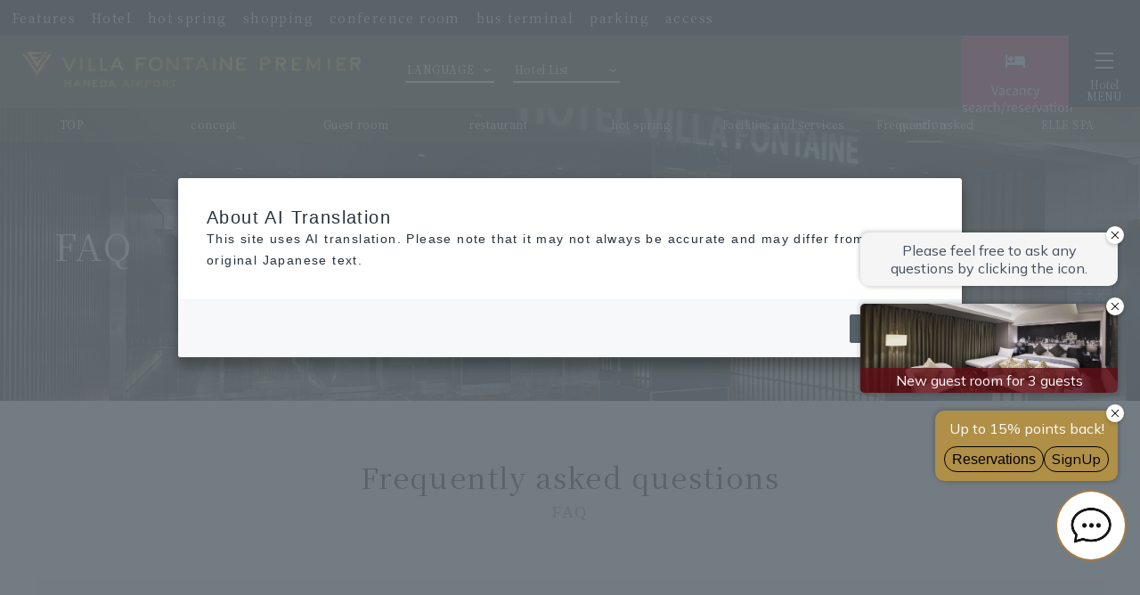

--- FILE ---
content_type: text/html; charset=UTF-8
request_url: https://www.hvf.jp/hanedaairport-premier/faq.html
body_size: 11727
content:
<!doctype html>
<html lang="ja">
<head>
<meta charset="UTF-8">
<meta name="viewport" content="width=device-width,minimum-scale=1.0,maximum-scale=1.6,user-scalable=yes">
<meta name="format-detection" content="telephone=yes">
    <link href="/common/css/style.css" rel="stylesheet">
    <link href="/common/css/jquery.fancybox.css" rel="stylesheet">
    <link href="/common/css/topHigh.css" rel="stylesheet">
    <!--<link href="css/index.css" rel="stylesheet">-->
    <link href="/common/css/flatpickr.min.css" rel="stylesheet">

<title>よくあるご質問｜【公式サイト】住友不動産ヴィラフォンテーヌ｜羽田空港国際線ターミナル直結 / ホテルヴィラフォンテーヌプレミア</title>
<meta name="description" content="【公式サイト】住友不動産ヴィラフォンテーヌ｜羽田空港国際線ターミナル直結 / ホテルヴィラフォンテーヌプレミア">
    <meta name="keyword" content="ヴィラフォンテーヌ,住友不動産,羽田空港,国際線ターミナル直結,ホテルヴィラフォンテーヌプレミア">
    
<meta property="og:type" content="website">
<meta property="og:title" content="ホテルヴィラフォンテーヌプレミア">
<meta property="og:description" content="【公式サイト】住友不動産ヴィラフォンテーヌ｜羽田空港国際線ターミナル直結 / ホテルヴィラフォンテーヌプレミア">
<meta property="og:image" content="/common/images/ogimage.gif">
<meta property="og:site_name" content="住友不動産 ホテル ヴィラフォンテーヌ">
<meta property="og:locale" content="ja_JP">
    
<link rel="shortcut icon" href="/common/images/favicon.ico">
<link rel="apple-touch-icon-precomposed" href="/common/images/webclip.png">

    <!-- 仮アップ表示確認用 -->
    <link rel="stylesheet" href="css_form/style.css">
    <link rel="stylesheet" href="css_form/topHigh.css">
    <!-- 仮アップ表示確認用　ここまで -->
    
    <link rel="stylesheet" href="css/rooms.css">
    <link rel="stylesheet" href="css/common.css">
    <link rel="stylesheet" href="css/base.css">
    <link rel="stylesheet" href="css/slide.css" media="all" />
    
    <link rel="stylesheet" href="css/slick-theme.css" media="all" />
    <link rel="stylesheet" href="css/slick.css" media="all" />

    <link rel="stylesheet" href="css/style.css">
    <link rel="stylesheet" href="css/main.css">
    <link rel="stylesheet" href="css/faq.css">


<!-- Google Tag Manager -->
<script>(function(w,d,s,l,i){w[l]=w[l]||[];w[l].push({'gtm.start':
new Date().getTime(),event:'gtm.js'});var f=d.getElementsByTagName(s)[0],
j=d.createElement(s),dl=l!='dataLayer'?'&l='+l:'';j.async=true;j.src=
'https://www.googletagmanager.com/gtm.js?id='+i+dl;f.parentNode.insertBefore(j,f);
})(window,document,'script','dataLayer','GTM-K7BNNG');</script>
<!-- End Google Tag Manager -->
    
    
    
    
    
    <script>
  (function(d) {
    var config = {
      kitId: 'ktv0hhe',
      scriptTimeout: 3000,
      async: true
    },
    h=d.documentElement,t=setTimeout(function(){h.className=h.className.replace(/\bwf-loading\b/g,"")+" wf-inactive";},config.scriptTimeout),tk=d.createElement("script"),f=false,s=d.getElementsByTagName("script")[0],a;h.className+=" wf-loading";tk.src='https://use.typekit.net/'+config.kitId+'.js';tk.async=true;tk.onload=tk.onreadystatechange=function(){a=this.readyState;if(f||a&&a!="complete"&&a!="loaded")return;f=true;clearTimeout(t);try{Typekit.load(config)}catch(e){}};s.parentNode.insertBefore(tk,s)
  })(document);
</script>
<script>
(function(ua, d){
if (/phone|ipod|ipad/.test(ua)) return;
const l = d.createElement("link");l.rel = "stylesheet";
l.href = "https://fonts.googleapis.com/css?family=Noto+Serif+JP:300,400&amp;subset=japanese";
const t = d.querySelector("title");t.parentNode.insertBefore(l, t);
})(navigator.userAgent.toLowerCase(), document);
</script>
<script>
(function(d) {
var config = {kitId: 'klc0lsv',scriptTimeout: 3000, async: true},h=d.documentElement,
t=setTimeout(function(){h.className=h.className.replace(/\bwf-loading\b/g,"")+" wf-inactive";},config.scriptTimeout),
tk=d.createElement("script"),f=false,s=d.getElementsByTagName("script")[0],a;h.className+=" wf-loading";tk.src='https://use.typekit.net/'+config.kitId+'.js';
tk.async=true;tk.onload=tk.onreadystatechange=function(){a=this.readyState;if(f||a&&a!="complete"&&a!="loaded")return;f=true;clearTimeout(t);try{Typekit.load(config)}catch(e){}};
s.parentNode.insertBefore(tk,s)
})(document);
</script>
    
    
    

    
    

<script async src="https://tripla.jp/sdk/javascript/tripla.min.js" data-triplabot-code="cc1d554a-7115-4033-a7a6-c8a965997bfc"></script>

<script src="https://j.wovn.io/1" data-wovnio="key=ZwVQWM&amp;defaultLang=ja&amp;currentLang=ja&amp;urlPattern=path&amp;
backend=true&amp;langCodeAliases={&quot;en&quot;:&quot;eng&quot;,&quot;zh-CHS&quot;:&quot;cn&quot;,&quot;zh-CHT&quot;:
&quot;chi&quot;}&amp;langParamName=wovn" async=""></script>
<link hreflang="ja" href="https://www.hvf.jp/hanedaairport-premier/faq.html" rel="alternate">
<link hreflang="en" href="https://www.hvf.jp/eng/hanedaairport-premier/faq.html" rel="alternate">
<link hreflang="ko" href="https://www.hvf.jp/ko/hanedaairport-premier/faq.html" rel="alternate">
<link hreflang="zh-Hans" href="https://www.hvf.jp/cn/hanedaairport-premier/faq.html" rel="alternate">
<link hreflang="zh-Hant" href="https://www.hvf.jp/chi/hanedaairport-premier/faq.html" rel="alternate">
</head>
<body id="highTop" class="hotels loading hanedaairport-premire">
<a name="top" id="top"></a>

<!-- Google Tag Manager (noscript) -->
<noscript><iframe src="https://www.googletagmanager.com/ns.html?id=GTM-K7BNNG"
height="0" width="0" style="display:none;visibility:hidden"></iframe></noscript>
<!-- End Google Tag Manager (noscript) -->


<header id="header" class="clear">
	<div class="gheader">
        <ul class="nv1">
            <li><a href="https://www.shopping-sumitomo-rd.com/haneda/shopping/about/" target="_blank">特長</a></li>
            <li><a href="javascript:void(0);">ホテル</a>
<div class="smenu">
    <a href="/hanedaairport-premier/" target="_blank">ヴィラフォンテーヌ プレミア 羽田空港</a>
    <a href="/hanedaairport-grand/" target="_blank">ヴィラフォンテーヌ グランド 羽田空港</a>
</div>
            </li>
            <li><a href="https://www.shopping-sumitomo-rd.com/haneda/spa-izumi/" target="_blank">温泉</a></li>
            <li><a href="https://www.shopping-sumitomo-rd.com/haneda/shopping" target="_blank">ショッピング</a></li>
            <li><a href="/conference/hanedaairport/" target="_blank">会議室</a></li>
            <li><a href="https://www.shopping-sumitomo-rd.com/haneda/busterminal/index.html" target="_blank">バスターミナル</a></li>
			<li><a href="https://www.shopping-sumitomo-rd.com/haneda/parkingsite/" target="_blank">駐車場</a></li>
			<li><a href="https://www.shopping-sumitomo-rd.com/haneda/access/" target="_blank">アクセス</a></li>
        </ul>
        <!--<ul class="nv2">
            <li><a href="https://www.shopping-sumitomo-rd.com/haneda/access/" target="_blank">アクセス</a></li>
		</ul>-->
    </div>
    <!--<div class="gheader">
        <ul class="nv1">
            <li><a href="about.html"><img src="img/common/hico_09.svg">特長</a>
            <li><a href="javascript:void(0);"><img src="img/common/hico_01.png">ホテル</a>
<div class="smenu">
    <a href="/hanedaairport-premier/" target="_blank">ヴィラフォンテーヌ プレミア 羽田空港</a>
    <a href="/hanedaairport-grand/" target="_blank">ヴィラフォンテーヌ グランド 羽田空港</a>
</div>
            </li>
            <li><a href="onsen.html" target=""><img src="img/common/hico_02.svg">温泉</a></li>
            <li><a href="http://www.sumitomo-rd.co.jp/lp/hanedaairport/" target="_blank"><img src="img/common/hico_03.svg">ショッピング</a></li>
            <li><a href="https://www.bellesalle.co.jp/shisetsu/wangan/hanedaairport/" target="_blank"><img src="img/common/hico_06.svg">会議室</a></li>
            <li><a href="bus.html"><img src="img/common/hico_04.png">バスターミナル</a></li>
            <li><a href="https://www.shopping-sumitomo-rd.com/ariake/gaikumap/parking/" target="_blank"><img src="img/common/hico_05.svg">駐車場</a></li>
        </ul>
        <ul class="nv2">
            <li><a href="access.html"><img src="img/common/hico_07.png">アクセス</a></li>

        </ul>

    </div>-->
    <div class="header">
        <div class="logosel">
            <h1><a href="./"><img src="img/common/e_logo_02.png" alt="VILLA FONTAINE PREMIER HANEDA AIRPORT"></a></h1>
            <form id="selectLink" action="">
                <label class="hdr_lang selectOuter hover">
                    <span class="hdr_langTxt">LANGUAGE</span>
                    <select name="hdr_langSelect" id="hdr_langSelect" class="hdr_langSelect">
                        <option selected="selected" value="">LANGUAGE</option>
                        <option value="/">日本語</option>
                        <option value="/eng/">English</option>
                        <option value="/chi/">中文繁體字</option>
                        <option value="/cn/">中文简体字</option>
                        <option value="/ko/">한국어</option>
                    </select>
                </label>
                <label class="hdr_hotel selectOuter hover">
                    <span class="hdr_hotelTxt">ホテル一覧</span>
                    <select name="hdr_hotelSelect" id="hdr_hotelSelect" class="hdr_hotelSelect">
                        <option disabled selected="selected" value="">ホテル一覧</option>
                        <option value="/hanedaairport-premier/">プレミア羽田空港</option>
                        <option value="/hanedaairport-grand/">グランド羽田空港</option>
                        <option value="/ariake-grand/">グランド東京有明</option>
                        <option value="/shiodome/">グランド東京汐留</option>
                        <option value="/roppongi/">グランド東京六本木</option>
                        <option value="/tamachi/">グランド東京田町</option>
                        <option value="/osaka-umeda/">グランド大阪梅田</option>
                        <option value="/hamamatsucho/">東京浜松町</option>
                        <option value="/hibiya/">東京日比谷</option>
                        <option value="/hacchobori/">東京八丁堀</option>
                        <option value="/kayabacho/">東京茅場町</option>
                        <option value="/hakozaki/">東京日本橋箱崎</option>
                        <option value="/nihonbashi/">東京日本橋三越前</option>
                        <option value="/kudanshita/">東京九段下</option>
                        <option value="/jinbocho/">東京神保町</option>
                        <option value="/otemachi/">東京大手町</option>
                        <option value="/shinjuku/">東京新宿</option>
                        <option value="/ueno/">東京上野御徒町</option>
                        <option value="/kobe-sannomiya/">神戸三宮</option>
                        <option value="https://vl-izu.hvf.jp/">ヴィラージュ伊豆高原</option>
                        <option value="https://vl-kyoto.hvf.jp/">ヴィラージュ京都</option>
                        <option value="/inumo-shibakoen/">inumo 芝公園</option>
                    </select>
                </label>
            </form>
        </div>



        <div id="navTop" class="pc" style="left: 0px;">
            <ul class="clear center">
                <li class="navAir param_en"><a href="./"><span class="title">TOP</span></a></li>
                <li class="navGuest param_en"><a href="concept.html"><span class="title">コンセプト</span></a></li>
                <li class="navRoom param_en"><a href="rooms.html"><span class="title">客 室</span></a></li>
                <li class="navRes param_en"><a href="restaurants.html"><span class="title">レストラン</span></a></li>
                <li class="navOnsen param_en"><a href="onsen.html"><span class="title">温 泉</span></a></li>
                <li class="navShop param_en"><a href="facility.html"><span class="title">館内施設・サービス</span></a></li>
                <li class="navFac param_en"><a href="faq.html"><span class="title">よくあるご質問</span></a></li>
                <li class="navSpa param_en"><a href="spa.html"><span class="title">ELLE SPA</span></a></li>
				<!--<li class=""><a href="https://smvf.l-aisakurasan.com/contact?lng=ja" target="_blank"><span class="title">落とし物お問い合わせ</span></a></li>-->
            </ul>
        </div>
        <!-- reservation -->
        <ul class="fixed_btn">
            <li class="fixed_btnResv"><div class="fixed_btnResvIco"></div><div class="fixed_btnResvIcoActive"></div><div class="fixed_btnResvTxt">空室検索/予約</div></li>
            <li class="fixed_btnMenu2" id="btn_VFMENU"><div class="fixed_btnMenuIco"><span class="bar"></span><span class="bar"></span><span class="bar"></span></div><div class="fixed_btnMenuTxt">羽田総合<br>MENU</div></li>
            <li class="fixed_btnMenu"><div class="fixed_btnMenuIco"><span class="bar"></span><span class="bar"></span><span class="bar"></span></div><div class="fixed_btnMenuTxt">ホテル<br>MENU</div></li>
        </ul>
        <div class="fixed imagesLoaded">


            <div class="fixed_resv">
                <p class="fixed_resvTtl">空室検索・予約</p>
                <a id="fixed_resvBtn" class="fixed_resvBtn" href="" target="_blank">SEARCH</a>

                <ul class="fixed_resvLinks">
                  <li class="fixed_resvLinksLogin hrefChange_login"><a class="hover jp_en" target="_blank" href="https://advance.reservation.jp/hvf/stay_pc/rsv/cp_lgn.aspx?hi_id=19&lang=ja-JP&cp=2">法人会員予約ログイン</a></li>
                  <li class="fixed_resvLinksCancel hrefChange_cancel"><a class="hover jp_en" target="_blank" href="https://booking.hvf.jp/search?code=46f947a1-3b5f-49a5-8976-2deb0479f08a/">予約確認・変更・キャンセル</a></li>
                </ul>
            </div><!-- /.fixed_resv -->
			
			<nav class="fixed_menu2">
                <!--<ul class="nv2">
                    <li><a href="https://www.shopping-sumitomo-rd.com/haneda/access/" target="_blank">アクセス</a></li>
				</ul>-->
                <ul class="nv1">
                    <li>
                        <a href="https://www.shopping-sumitomo-rd.com/haneda/shopping/about/" target="_blank">特長</a>
                    </li>
                    <li><a href="javascript:void(0);">ホテル</a>
                        <div class="smenu">
                            <a href="/hanedaairport-premier/" target="_blank">ヴィラフォンテーヌ プレミア 羽田空港</a>
                            <a href="/hanedaairport-grand/" target="_blank">ヴィラフォンテーヌ グランド 羽田空港</a>
                        </div>
                    </li>
                    <li>
                        <a href="https://www.shopping-sumitomo-rd.com/haneda/spa-izumi/" target="_blank">温泉</a>
                    </li>
                    <li>
                        <a href="https://www.shopping-sumitomo-rd.com/haneda/shopping" target="_blank">ショッピング</a>
                    </li>
                    <li>
                        <a href="/conference/hanedaairport/" target="_blank">会議室</a>
                    </li>
                    <li>
                        <a href="https://www.shopping-sumitomo-rd.com/haneda/busterminal/index.html" target="_blank">バスターミナル</a>
                    </li>
                    <li>
                        <a href="https://www.shopping-sumitomo-rd.com/haneda/parkingsite/" target="_blank">駐車場</a>
                    </li>
					<li>
					<a href="https://www.shopping-sumitomo-rd.com/haneda/access/" target="_blank">アクセス</a>
					</li>
                </ul>
            </nav>

            <!--<nav class="fixed_menu2">
                <ul class="nv2">
                    <li><a href="access.html"><img src="img/common/hico_07.png">アクセス</a></li>
                </ul>
                <ul class="nv1">
                    <li>
                        <a href="about.html" target=""><img src="img/common/hico_09.svg">特長</a>
                    </li>
                    <li><a href="javascript:void(0);"><img src="img/common/hico_01.png">ホテル</a>
                        <div class="smenu">
                            <a href="/hanedaairport-premier/" target="_blank">ヴィラフォンテーヌ プレミア 羽田空港</a>
                            <a href="/hanedaairport-grand/" target="_blank">ヴィラフォンテーヌ グランド 羽田空港</a>
                        </div>
                    </li>
                    <li>
                        <a href="onsen.html" target=""><img src="img/common/hico_02.svg">温泉</a>
                    </li>
                    <li>
                        <a href="http://www.sumitomo-rd.co.jp/lp/hanedaairport/" target="_blank"><img src="img/common/hico_03.svg">ショッピング</a>
                    </li>
                    <li>
                        <a href="https://www.bellesalle.co.jp/shisetsu/wangan/hanedaairport/" target="_blank"><img src="img/common/hico_06.svg">会議室</a>
                    </li>
                    <li>
                        <a href="bus.html"><img src="img/common/hico_04.png">バスターミナル</a>
                    </li>
                    <li>
                        <a href="https://www.shopping-sumitomo-rd.com/ariake/gaikumap/parking/" target="_blank"><img src="img/common/hico_05.svg">駐車場</a>
                    </li>
                </ul>
            </nav>--><!-- /.fixed_menu -->
            <nav class="fixed_menu">
                <div class="right_box01">
                    <p class="honyaku"><a class="jpBtn" style="color: #fff;" href="#" data-stt-changelang="ja"
                                          data-stt-ignore>日本語</a>
                        <a class="honyaku enBtn" style="color: #fff;" href="#" data-stt-changelang="en" data-stt-ignore>English</a>
                        <!--<a class="access_icon" href="https://maps.google.co.jp/maps?q=35.638266, 139.793691"-->
                        <!--target="_blank">アクセスMAP</a>-->
                    </p>
                </div>
                <div class="tbtn">
                    <div class="btell">
                        <p>宿泊のご予約（予約専用）</p>
                        <a href="tel:0363020508">03-6302-0508</a>
						</div>
						<div class="btell">
                        <p>ヴィラフォンテーヌプレミア羽田空港</p>
                        <a href="tel:0355797300">03-5579-7300</a>
                    </div>
                    <div class="btelr">
                        受付時間：9:00～20:00
                    </div>
                </div>
                <ul class="fixed_menuMain">
                    <li class="parents param_en"><a class="hover" href="/hanedaairport-premier/">ホテルTOP</a></li>
                    <li class="parents param_en"><a class="hover" href="concept.html">コンセプト</a></li>
                    <li class="parents param_en"><a class="hover" href="rooms.html">客室</a></li>
                    <li class="parents param_en"><a class="hover" href="restaurants.html">レストラン</a></li>
                    <li class="parents param_en"><a class="hover" href="onsen.html">温泉</a></li>
                    <li class="parents param_en"><a class="hover" href="facility.html">館内施設・サービス</a></li>
                    <li class="parents param_en"><a class="hover" href="spa.html">ELLE SPA</a></li>
					<li class="parents param_en"><a class="hover" href="https://smvf.l-aisakurasan.com/contact?lng=ja">落とし物お問い合わせ専用フォーム</a></li>
                    
                </ul>
                <ul class="fixed_menuSub01">
                    <li class="fixed_menuSub01Faq"><a class="hover" href="faq.html">よくあるご質問</a></li>
                    <li class="fixed_menuSub01Mail"><a class="hover" href="/inquiry/">お問い合わせ</a></li>
                </ul>
                <ul class="fixed_menuSub02">
                    <li><a class="hover" href="/inquiry/">法人利用のお問い合せ</a></li>
                    <!--<li><a class="hover" href="/tour/">航空券付き宿泊プラン</a></li>-->
                </ul>
                <p class="fixed_menuLogo"><a class="hover inImg" href="/"><img
                        src="/common/images/logo_eng.svg" alt="VILLA FONTAINE"/></a></p>
            </nav><!-- /.fixed_menu -->

        </div><!-- /.fixed -->
        <!-- //reservation -->
    </div>
</header>
    

<main class="main" id="faq">
    
    


    
    
    <!----------------------------------------下層ページここから-------------->
	<div id="contents">
		
		<div id="service" class="conWrap printBr faq">
			<section class="ptit">
				<div class="secin">
<h2>FAQ</h2>

				</div>
				<!--p class="caption br colW">完成予想図</p-->
			</section>

			<section class="sec1">
				<div class="secin">
					<h3>
						よくあるご質問
						<span>FAQ</span>
					</h3>
        </div>
			</section>

			<section class="secstab">
				<div class="secin">
					<ul>
						<li class="s1"><a href="#c1"><p>ご予約について</p></a></li>
						<li class="s2"><a href="#c2"><p>チェックイン・チェックアウト</p></a></li>
						<li class="s3"><a href="#c3"><p>ご宿泊について</p></a></li>
						<li class="s4"><a href="#c4"><p>お食事について</p></a></li>
						<li class="s5"><a href="#c5"><p>その他</p></a></li>
						<li class="s6"><a href="#c6"><p>キャンセルポリシー</p></a></li>
						<li class="s7"><a href="#c7"><p>お問い合わせについて</p></a></li>
					</ul>
				</div>
			</section>

            <section class="sec1">

                <div class="secin">
                    <div class="ancb"><a id="c1" name="c1"></a></div>
                    <h3>
                        ご予約について
                    </h3>
                </div>

                <div class="secin bg01">
                    <div class="cboxin">
                        <dl>
                            <dt>
                                <span>Q</span>問い合わせの度に違う料金を案内されたのですが？
                            </dt>
                            <dd>
                                <span>A</span>
                                当ホテルでは料金変動制を取っており、お問い合わせいただいた時点の空室状況によりご案内できる料金が変わります。
                            </dd>
                        </dl>
                        <dl>
                            <dt>
                                <span>Q</span>宿泊予約の中の表示料金は消費税・サービス料を含んでいるのでしょうか。
                            </dt>
                            <dd>
                                <span>A</span>
                                表示価格はすべて消費税込みです。当ホテルではサービス料はいただいておりません。
                            </dd>
                        </dl>
                        <dl class="last">
                            <dt>
                                <span>Q</span>子供料金について教えてください。
                            </dt>
                            <dd>
                                <span>A</span>
                                小学生以上のお子様は大人と同様の扱いになります。<br>
								小学生未満のお子様は添い寝にて無料となります。朝食も無料です。<br>
								※各客室に上限人数がございます。客室の上限人数に関してはホテルにお問い合わせください。
                            </dd>
                        </dl>
                    </div>
                </div>


                <div class="secin">
                    <div class="ancb"><a id="c2" name="c2"></a></div>
                    <h3>
                        チェックイン・チェックアウト
                    </h3>
                </div>

                <div class="secin bg01">
                    <div class="cboxin">
                        <!--<dl>
                            <dt>
                                <span>Q</span>早めのチェックイン、もしくはチェックアウト時間の延長はできますか？
                            </dt>
                            <dd>
                                <span>A</span>
                                グランド：<br>
                                プレミア：
                            </dd>
                        </dl>-->

                        <dl>
                            <dt>
                                <span>Q</span>チェックイン前、チェックアウト後に荷物を預けても良いですか？
                            </dt>
                            <dd>
                                <span>A</span>
                               可能でございます。チェックイン前は前日から、チェックアウト後は当日のみのお預かりとなります。
                            </dd>
                        </dl>
						
						<dl class="last">
                            <dt>
                                <span>Q</span>冷蔵・冷凍品の預かりは可能でしょうか?
                            </dt>
                            <dd>
                                <span>A</span>
                                冷蔵・冷凍品のお預かりはできません。
                            </dd>
                        </dl>
                    </div>
                </div>

                <div class="secin">
                    <div class="ancb"><a id="c3" name="c3"></a></div>
                    <h3>
                        ご宿泊について
                    </h3>
                </div>

                <div class="secin bg01">
                    <div class="cboxin">
                        <dl>
                            <dt>
                                <span>Q</span>エキストラベッドはありますか？
                            </dt>
                            <dd>
                                <span>A</span>
                                一部客室でご用意しております（有料）。
                            </dd>
                        </dl>
                        <dl>
                            <dt>
                                <span>Q</span>ベビーベッドはありますか？
                            </dt>
                            <dd>
                                <span>A</span>
                                ご用意しております。数に限りがございますので、事前にお申し付けください。
                            </dd>
                        </dl>
                        <dl>
                            <dt>
                                <span>Q</span>ルームサービスはありますか？
                            </dt>
                            <dd>
                                <span>A</span>
                                ヴィラフォンテーヌ プレミア 羽田空港のみご用意しております。
                            </dd>
                        </dl>
                        <dl>
                            <dt>
                                <span>Q</span>車椅子を利用していますが、対応している部屋はありますか？
                            </dt>
                            <dd>
                                <span>A</span>
                                ヴィラフォンテーヌ グランド 羽田空港：2部屋ご用意しております。<br>
                                ヴィラフォンテーヌ プレミア 羽田空港：段差が少なく広めなお部屋がございますので、事前にお申し付けください。
                            </dd>
                        </dl>
                        <dl>
                            <dt>
                                <span>Q</span>お部屋に友人を呼んでも大丈夫ですか？
                            </dt>
                            <dd>
                                <span>A</span>
                                訪問客と客室内でのご面会はご遠慮いただいております。ロビーをご利用ください。
                            </dd>
                        </dl>
                        <dl>
                            <dt>
                                <span>Q</span>滞在中に外出する時はフロントにキーを預けたほうが良いのでしょうか？
                            </dt>
                            <dd>
                                <span>A</span>
                                ご滞在中はお持ちのままで結構です。チェックアウトの際にご返却ください。
                            </dd>
                        </dl>
                        <dl>
                            <dt>
                                <span>Q</span>朝食が食べられるレストランはどこですか？また予約は可能ですか？
                            </dt>
                            <dd>
                                <span>A</span>
                                下記のレストランでお召し上がりいただけます。恐れ入りますが、ご予約は出来かねます。<br>
								ヴィラフォンテーヌ プレミア 羽田空港 4F イル・リストランテ トーキョー
								<!--※当面の間、プレミアにご宿泊の方のご朝食は、１F　オールデイダイニング　グランドエールでご提供します。-->
                            </dd>
                        </dl>
                        <dl>
                            <dt>
                                <span>Q</span>ホテルに宿泊しないのですが朝食は食べられますか？
                            </dt>
                            <dd>
                                <span>A</span>
                                ご宿泊以外のお客様もご利用いただけます。
                            </dd>
                        </dl>
                        <dl>
                            <dt>
                                <span>Q</span>部屋でインターネットは使えますか？
                            </dt>
                            <dd>
                                <span>A</span>
                                ロビーおよび客室内で無料のWi-Fi（無線LAN）によるインターネットサービスがご利用いただけます。<br>
                                また、客室内では有線LANもご利用可能です。
                            </dd>
                        </dl>

                        <dl>
                            <dt>
                                <span>Q</span>ネットショッピングで購入したものを受け取ってもらえますか？
                            </dt>
                            <dd>
                                <span>A</span>
                                承っております。伝票に宿泊者様のフルネーム、チェックイン日（滞在中であれば部屋番号）、ホテル名を必ずご記入ください。<br>
                                ※現金、ご貴重品、冷蔵・冷凍等の送付はご遠慮ください。<br>
                                ※原則、着払い・料金代引きでのお荷物の受け取りはお断りしております。<br>
                                ※大量の荷物のお預かりはお断りさせていただく場合がございます。
                            </dd>
                        </dl>
                        <dl>
                            <dt>
                                <span>Q</span>貴重品は預かってもらえますか？
                            </dt>
                            <dd>
                                <span>A</span>
                                お部屋にセーフティボックスをご用意しております。<br>
                                また4Fフロントでもお預かりしております。（ご滞在中のみ）<br>
                                貴重品の大きさや価値によってはお預かりできない場合もございますのでご了承ください。
                            </dd>
                        </dl>
                        <dl>
                            <dt>
                                <span>Q</span>チェックアウト後、再度宿泊の予約を取っているのですが、その間荷物を預かってもらうことは可能でしょうか？
                            </dt>
                            <dd>
                                <span>A</span>
                                可能でございますが、お預かりから最大1か月までのお預かりとさせていただきます。
                            </dd>
                        </dl>
                        <dl>
                            <dt>
                                <span>Q</span>宿泊代をチェックアウト時に精算できますか？
                            </dt>
                            <dd>
                                <span>A</span>
                                ヴィラフォンテーヌ プレミア 羽田空港では　チェックイン時のご精算をお願いしております。
                            </dd>
                        </dl>
                        <dl class="last">
                            <dt>
                                <span>Q</span>大浴場はありますか？
                            </dt>
                            <dd>
                                <span>A</span>
                                12Fに温浴施設がございます。各フロアより6Fまでお越しいただき、温浴専用エレベーターで12Fへお越しください。<br>
                                <a href="https://www.shopping-sumitomo-rd.com/haneda/spa-izumi/" target="_blank">泉天空の湯 羽田空港 公式ホームページはこちら</a>
                            </dd>
                        </dl>
                    </div>
                </div>


                <div class="secin">
                    <div class="ancb"><a id="c4" name="c4"></a></div>
                    <h3>
                        お食事について
                    </h3>
                </div>

                <div class="secin bg01">
                    <div class="cboxin">
                        <dl>
                            <dt>
                                <span>Q</span>朝食が食べられるレストランはどこですか？また予約は可能ですか？
                            </dt>
                            <dd>
                                <span>A</span>
                                下記のレストランでお召し上がりいただけます。恐れ入りますが、ご予約は出来かねます。<br>
								ヴィラフォンテーヌ プレミア 羽田空港 4F イル・リストランテ トーキョー
								<!--※当面の間、プレミアにご宿泊の方のご朝食は、１F　オールデイダイニング　グランドエールでご提供します。-->
                            </dd>
                        </dl>
                        <dl>
                            <dt>
                                <span>Q</span>ホテルに宿泊しないのですが朝食は食べられますか？
                            </dt>
                            <dd>
                                <span>A</span>
                                ご宿泊以外のお客様もご利用いただけます。
                            </dd>
                        </dl>
                        <dl class="last">
                            <dt>
                                <span>Q</span>車イス、ベビーカーでそのまま入れるレストランはありますか？
                            </dt>
                            <dd>
                                <span>A</span>
                                全てのレストランでご利用いただけます。
                            </dd>
                        </dl>
                    </div>
                </div>

                <div class="secin">
                    <div class="ancb"><a id="c5" name="c5"></a></div>
                    <h3>
                        その他
                    </h3>
                </div>

                <div class="secin bg01">
                    <div class="cboxin">
                        <dl class="last">
                            <dt>
                                <span>Q</span>外貨両替はできますか？
                            </dt>
                            <dd>
                                <span>A</span>
                                ヴィラフォンテーヌ グランド 羽田空港　４Fロビー階に外貨両替機をご用意しております。
                            </dd>
                        </dl>
                    </div>
                </div>



                <div class="secin bg02">
                    <div class="cboxin">
                        <div class="ancb"><a id="c6" name="c6"></a></div>
                        <dl>
                            <dt>
                                ■キャンセルポリシー
                            </dt>
                            <dd>
                                <span>A</span>
						ご予約をお取り消しされたお客様は下記内容にてキャンセル料を申し受けますので予めご了承ください。<br>
						・一般（個人）のお客様<br>
						ご連絡無くお泊りにならなかった場合；宿泊代金の100%<br>
						宿泊日当日のお取り消し連絡；宿泊代金の100%<br>
						宿泊日前日のお取り消し連絡；宿泊代金の50%<br>
						宿泊日2日前のお取り消し連絡;宿泊代金の40%<br>
						<br>
						・団体（10名様以上）のお客様<br>
						ご連絡無くお泊りにならなかった場合；宿泊代金の100%<br>
						<figure class="fig1">
						<img src="img/faq/img_011.jpg" alt="完成予想図">
						<!--<p class="caption br colW">完成予想図</p>-->
					</figure>
						<!--
						宿泊日当日のお取り消し連絡；宿泊代金の80%<br>
						宿泊日前日～2日前のお取り消し連絡；宿泊代金の50%<br>
						宿泊日3日前〜9日前のお取り消し連絡；宿泊代金の10%
						-->
                            </dd>
                        </dl>
                        <div class="ancb"><a id="c7" name="c7"></a></div>
				<dl>
					<dt>
						■お問い合わせについて
					</dt>
					<dd>
						<span>A</span>
						ホテルへのご質問、ご要望などのお問い合わせについては、以下の「お問い合わせ」ページをご参照ください。<br>
						<a href="/inquiry/" target="_blank">https://www.hvf.jp/inquiry/</a>
					</dd>
				</dl>
				<dl class="last">
					<dt>
						■落とし物についてのお問い合わせ
					</dt>
					<dd>
						<span>A</span>
						落とし物についてのお問い合わせは、以下の「落とし物お問い合わせ専用フォーム」よりお問い合わせください。<br>
						<a href="https://smvf.l-aisakurasan.com/contact?lng=ja" target="_blank">https://smvf.l-aisakurasan.com/contact?lng=ja</a>
					</dd>
				</dl>
			</div>
                </div>

            </section>


            <div class="caption0">
                <p class="caption mt20">

                </p>
            </div>
        </div>

    </div>

    
    <!----------------------------------------下層ページここまで-------------->


    <footer class="ft">

    <div class="ft_group01">
        <!-- /.ft_br -->


        <!-- /.ft_nos -->

        <div class="resv">
            <div class="resv_other">
                <a class="resv_otherRegist hover" href="/member/">
                    <p class="resv_otherRegistTxt01"><span class="img inImg"><img src="/common/images/logo_club.png" alt="CLUB VILLA FONTANE 公式アプリ"></span></p>
                    <div class="resv_otherRegistGoldWrap">
                        <p class="resv_otherRegistGoldTxt">CLUB VILLA FONTAINE</p>
                        <p class="resv_otherRegistGoldBox">入会金&amp;年会費無料</p>
                    </div>
                    <p class="resv_otherRegistTxt02"><span class="bold l m-sp lt0-sp">業界高水準の<span class="gold">ポイント還元率</span>でより使いやすく!<br>位置情報を使った<span class="gold">ホテル検索</span>でよりわかりやすく!!</span></p>
                </a>
                <!--<a class="resv_otherPlane hover" href="/tour/">
                    <p class="resv_otherRegistTxt">便利でお得な<br>航空券付きプランはこちら！</p>
                </a>-->
            </div><!-- /.resv_other -->
        </div><!-- /.resv -->

        <div class="ft_resv dark">
            <section class="ft_resvCol">
                <div class="ft_resvColMain">
                    <div class="ft_resvColSogo">
                        <h1 class="ft_resvColHead">総合予約センター</h1>
                        <p class="ft_resvColTel"><span class="telCall ft_resvColTelNum" x-ms-format-detection="none">03-6302-0508</span>
                        </p>
                    </div>
                    <!--<div class="ft_resvColHanedaariake">
                        <h1 class="ft_resvColHead hanedaariake">VFプレミア羽田空港</h1>
                        <p class="ft_resvColTel hanedaariake"><span class="telCall ft_resvColTelNum"
                                                                    x-ms-format-detection="none">03-5579-7300</span></p>
                    </div>
                    <div class="ft_resvColHanedaariake">
                        <h1 class="ft_resvColHead hanedaariake">VFグランド羽田空港</h1>
                        <p class="ft_resvColTel hanedaariake"><span class="telCall ft_resvColTelNum"
                                                                    x-ms-format-detection="none">03-6459-9770</span></p>
                    </div>
                    <div class="ft_resvColHanedaariake">
                        <h1 class="ft_resvColHead hanedaariake">VFグランド東京有明</h1>
                        <p class="ft_resvColTel hanedaariake"><span class="telCall ft_resvColTelNum"
                                                                    x-ms-format-detection="none">03-6426-0505</span></p>
                    </div>-->
                </div>
                <div class="ft_resvColSub">
                    <p class="ft_resvColSubTxt">受付時間：9:00〜20:00</p>
                    <ul class="ft_resvColSubNotes">
                        <li>※上記時間以外は各ホテルへお電話ください。<!--<br>（羽田空港の予約に関するお問い合わせは、<br class="dispSp">上記時間内にお電話ください。）--></li>
                    </ul>
                </div>
                <a href="/inquiry/" class="ft_resvBtn hover">Webでのお問い合わせ・<br class="dispSpS">法人でのご利用の方</a>
            </section><!-- /.ft_resvCol -->
        </div><!-- /.ft_resv -->
    </div><!-- /.ft_group01 -->

    <div class="ft_group02 clear">
        <ul class="ft_bnr clear">
            <li>
                <a href="https://vl-izu.hvf.jp/" class="hover">
                    <span class="ft_bnrListsImg inImg"><img src="/common/images/footer_bnr_01.jpg" alt=""></span>
                    <p class="ft_bnrListsTxt">ヴィラージュ<br class="dispPc">伊豆高原</p>
                </a>
            </li>
            <li>
                <a href="https://vl-kyoto.hvf.jp/" class="hover">
                    <span class="ft_bnrListsImg inImg"><img src="/common/images/footer_bnr_02.jpg" alt=""></span>
                    <p class="ft_bnrListsTxt">ヴィラージュ<br class="dispPc">京都</p>
                </a>
            </li>
        </ul>
        <ul class="ft_bnr3">
            <li>
                <a href="https://www.shopping-sumitomo-rd.com/ariake/shopping/" class="inImg hover" target="_blank">
                    <img src="img/common/bnr_ariake.jpg" alt="東京湾岸の大規模複合施設 有明ガーデン ショップ・レストラン・シアター・ホテル・スパ・有明四季劇場 など">
                </a>
            </li>

            <li>
                <a href="https://www.shopping-sumitomo-rd.com/haneda/shopping/" class="inImg hover" target="_blank">
                    <img src="img/common/bnr_haneda.jpg" alt="羽田空港第3ターミナル直結 羽田エアポートガーデン ホテル・ショップ・レストラン・スパ・ホール・バスターミナル など">
                </a>
            </li>
        </ul>
        <ul class="ft_bnr2">
            <!--<li>
                <a href="/hanedaairport-premier/news/detail_1253.html" target="_blank">
                    <img src="img/common/foot_bann_01_3.jpg" alt="全国旅行支援">
                </a>
            </li>-->
            <li>
                <a href="/inumo-shibakoen/" target="_blank">
                    <img src="img/common/foot_bann_01_2.png" alt="inumo芝公園">
                </a>
            </li>
            <!--<li>
                <a href="https://www.shopping-sumitomo-rd.com/ariake/spa-izumi/" target="_blank">
                    <img src="img/common/foot_bann_02.png" alt="SPACITY">
                </a>
            </li>-->
            <!--<li>
                <a href="/news/detail_142.html" target="_blank">
                    <img src="img/common/foot_bann_04.jpg" alt="感染症予防　拡大防止の取り組み">
                </a>
            </li>-->
        </ul>


        <!--<ul class="ft_bnr_full clear">
            <li>
                <a href="https://www.shopping-sumitomo-rd.com/ariake/shopping/" class="inImg hover" target="_blank">
                    <img class="img_responsive spOnly" src="img/common/bnr_ariake_pc.jpg"
                         data-img="img/common/bnr_ariake_pc.jpg"
                         alt="東京湾最大級の複合開発 有明ガーデン（ショップ200店舗超、劇場型ホール、ホテル、スパ、有明ガーデンパーク、有明四季劇場など）">
                </a>
            </li>
        </ul>--><!-- /.ft_bnr -->

        <div class="ft_info">
            <div class="ft_infoIn">
                <ul class="ft_infoSns">
                    <li class="ft_infoSnsFb"><a class="inImg hover" href="https://www.facebook.com/Hotel.Villa.Fontaine"
                                                target="_blank"><img src="/common/images/footer_sns_fb.png"
                                                                     alt="facebook"></a></li>
                    <li class="ft_infoSnsInsta"><a class="inImg hover"
                                                   href="https://www.instagram.com/HotelVillaFontaine_Village/"
                                                   target="_blank"><img src="/common/images/footer_sns_insta.png"
                                                                        alt="instagram"></a></li>
                    <li class="ft_infoSnsLine"><a class="inImg hover"
                                                   href="https://lin.ee/xQUaVUN"
                                                   target="_blank"><img src="/common/images/footer_sns_line.png"
                                                                        alt="instagram"></a></li>


                </ul><!-- /.ft_infoSns -->

                <div class="ft_infoLinks clear">
                    <ul class="ft_infoLinksMain clear">
                        <li class="ft_infoLinksMainFaq"><a class="hover" href="/faq/">よくあるご質問</a></li>
                        <li class="ft_infoLinksMainSafe"><a class="hover" href="/safe/">安心の住友不動産<br class="dispSp">ブランド</a></li>
						<li class="ft_infoLinksMainEnv -sdgs"><a class="hover" href="/environment/">SDGsへの取り組み</a></li>
						<!--<!--<li class="ft_infoLinksMainEnv"><a class="hover" href="/environment/">環境への取り組み</a></li>-->
                    </ul>
                    <ul class="ft_infoLinksOther">
                        <li class="hrefChange_cancel blank"><a class="hover" target="_blank"
                                                               href="https://booking.hvf.jp/search?code=46f947a1-3b5f-49a5-8976-2deb0479f08a/">予約確認・変更・キャンセル</a>
                        </li>
                        <li><a class="hover" href="/company/#col04">サイトポリシー</a></li>
                        <li><a class="hover" href="/privacy/">個人情報保護方針</a></li>
                        <li><a class="hover" href="/sitemap/">サイトマップ</a></li>
                        <li><a class="hover" href="/agreement/">宿泊約款</a></li>
						<li><a class="hover" href="/member_agreement/">CLUB VILLA FONTAINE 会員規約</a></li>
                        <li><a class="hover" href="/asct/">特定商取引法に基づく表記</a></li>
						<li><a class="hover" href="/security_policy/">情報セキュリティ基本方針</a></li>
                        <li><a class="hover" href="/corp/">法人提携予約</a></li>
                        <li><a class="hover" href="/company/">会社概要</a></li>
                        <li class="blank"><a class="hover" target="_blank" href="/recruit/">採用情報</a>
                        </li>
                    </ul>
                </div><!-- /.ft_infoLinks -->
            </div>
            <!--<a class="toTop inImg hover" href="#" style="visibility: inherit; opacity: 1;"><img src="/common/images/ico_totop_w.svg" alt=""></a>-->
        </div><!-- /.ft_info -->

        <div class="ft_corp clear">
            <div class="ft_corpCopy">
                <p class="ft_corpCopyLogo inImg">ヴィラフォンテーヌ プレミア 羽田空港<br><span class="small">羽田空港第3ターミナル直結</span></p>
                <p class="ft_corpCopyTxt">Copyright &copy; Hotel Villa Fontaine All rights reserved.</p>
            </div><!-- /.ft_corpCopy -->
            <section class="ft_corpLinks">
                <h1 class="ft_corpLinksHead">住友不動産の関連サイト</h1>
                <ul class="ft_corpLinksList">
                    <li><a href="http://www.sumitomo-rd.co.jp/" target="_blank">住友不動産トップ</a></li>
                    <li><a href="https://office.sumitomo-rd.co.jp/?_ga=2.98790238.1385066850.1691458026-1916887654.1630655911" target="_blank">オフィスビル</a></li>
                    <li><a href="https://www.bellesalle.co.jp/" target="_blank">イベントホール・貸会議室</a></li>
                    <li><a href="https://www.sumitomo-rd.co.jp/tochi_other/" target="_blank">資産活用</a></li>
                    <li><a href="https://www.sumitomo-rd-mansion.jp/" target="_blank">新築・分譲マンション</a></li>
                    <li><a href="https://www.sumitomo-latour.jp/" target="_blank">賃貸マンション（ラ・トゥール）</a></li>
                    <li><a href="https://residence.sumitomo-latour.jp/" target="_blank">賃貸マンション</a></li>
                    <li><a href="https://www.j-urban.jp/" target="_blank">注文住宅</a></li>
                    <li><a href="https://www.j-urban.jp/apartment/" target="_blank">集合住宅</a></li>
                    <li><a href="https://www.sokkuri3.com/" target="_blank">リフォーム</a></li>
                    <li><a href="https://www.stepon.co.jp/" target="_blank">不動産仲介</a></li>
                    <li><a href="https://www.hvf.jp/" target="_blank">ホテル</a></li>
                    <li><a href="https://www.esforta.co.jp/" target="_blank">フィットネスクラブ</a></li>
                    <li><a href="https://www.izumicc.com/" target="_blank">ゴルフ場</a></li>
                    <li><a href="https://www.sumifu-shogyo.co.jp/index.html" target="_blank">商業施設</a></li>
                    <li><a href="https://www.sumitate.co.jp/" target="_blank">マンションの管理・修繕等</a></li>
                    <li><a href="https://parking.sumitomo-rd.co.jp/parking/?_ga=2.192129002.1385066850.1691458026-1916887654.1630655911" target="_blank">月極駐車場</a></li>
                    <li><a href="https://www.sumitomo-syscon.com/" target="_blank">インテリア販売</a></li>
                    <li><a href="https://www.izumi-rest.com/" target="_blank">レストラン</a></li>
                    <li><a href="https://izumihoken.co.jp/" target="_blank">保険</a></li>
                    <li><a href="https://sumifu-fureai.com/ResidentSite/s/" target="_blank">すまいとくらしの会員制サービス</a></li>
                    <li><a href="https://www.sumitomo-rd.co.jp/okyakusama/" target="_blank">お客様センター</a></li>
                </ul>
            </section><!-- /.ft_corpLinks -->
        </div><!-- /.ft_corp -->
    </div><!-- /.ft_group02 -->

</footer>


</main>
    
    
<div id="pageTop" class="alpha"><a href="#top"><img src="img/common/pageTop.png" alt=""></a></div>


<script src="/common/js/libs/jquery-3.3.1.pack.min.js"></script>
<script src="/common/js/libs/gsop.min.js"></script>

<script src="/common/js/app.min.js"></script>
<script type="text/javascript" src="js/main.js"></script>


</body>
</html>


--- FILE ---
content_type: text/html; charset=utf-8
request_url: https://a.emtana.com/p/jp/2208/info.js?callback=__bdx_jsonp_cb_1769548758542_408419266
body_size: 85
content:
__bdx_jsonp_cb_1769548758542_408419266({"uid":"","uuid":""})

--- FILE ---
content_type: text/html; charset=UTF-8
request_url: https://api.cv-getter.com/visitor/syncdata?m=69532811&uuid=none&session_id=none&site_id=7b8f39165eed4a66bce0bc3640695126&srcurl=https%3A%2F%2Fwww.hvf.jp&visiturl=aHR0cHMlM0ElMkYlMkZ3d3cuaHZmLmpwJTJGaGFuZWRhYWlycG9ydC1wcmVtaWVyJTJGZmFxLmh0bWw&referrer=none&cv_host=https%3A%2F%2Fapi.cv-getter.com&uen=1
body_size: 330
content:



<!DOCTYPE html>
<html lang="jp">
    <head>
        <meta http-equiv="Content-Type" content="text/html; charset=utf-8"/>
        <meta name="robots" content="noindex">
        <meta name="robots" content="nofollow">

        <meta name="cvtech_iframe_srcurl" content="https://www.hvf.jp">
        <meta name="cvtech_iframe_referrer" content="none">
        <meta name="cvtech_iframe_visiturl" content="aHR0cHMlM0ElMkYlMkZ3d3cuaHZmLmpwJTJGaGFuZWRhYWlycG9ydC1wcmVtaWVyJTJGZmFxLmh0bWw">

        
    <title>SyncData</title>
<!--        <script type="text/javascript" src="/assets/javascripts/jquery-3.2.1/jquery.min.js"></script> -->
        <script type="text/javascript" src="/visitor/sync.js?m=517056323&uuid=none&session_id=none&site_id=7b8f39165eed4a66bce0bc3640695126&cv_host=https://api.cv-getter.com&amp;char=utf-8"></script>

    </head>
    <body style="margin: 0;">
        
        

    


    </body>
</html>



--- FILE ---
content_type: text/css
request_url: https://www.hvf.jp/common/css/style.css
body_size: 17093
content:
@charset "UTF-8";
/*共通設定-----------------------------------------------------------------------------------------------------------------*/
/* --------------------
WEBフォント読み込み
-------------------- */
@import url("https://fonts.googleapis.com/css2?family=Lusitana:wght@400;700&family=Open+Sans:wght@400;600&display=swap");
@import url("https://fonts.googleapis.com/css2?family=Noto+Sans+SC:wght@400;700&family=Noto+Serif+SC:wght@500&display=swap");
@import url("https://fonts.googleapis.com/css2?family=Noto+Sans+KR:wght@400;700&family=Noto+Serif+KR:wght@500&display=swap");
/*! normalize.css v8.0.1 | MIT License | github.com/necolas/normalize.css */
/* Document
   ========================================================================== */
/**
 * 1. Correct the line height in all browsers.
 * 2. Prevent adjustments of font size after orientation changes in iOS.
 */
html {
  line-height: 1.15;
  /* 1 */
  -webkit-text-size-adjust: 100%;
  /* 2 */
}

/* Sections
   ========================================================================== */
/**
 * Remove the margin in all browsers.
 */
body {
  margin: 0;
}

/**
 * Render the `main` element consistently in IE.
 */
main {
  display: block;
  position: relative;
  z-index: 1;
}

/**
 * Correct the font size and margin on `h1` elements within `section` and
 * `article` contexts in Chrome, Firefox, and Safari.
 */
h1 {
  font-size: 2em;
  margin: 0.67em 0;
}

/* Grouping content
   ========================================================================== */
/**
 * 1. Add the correct box sizing in Firefox.
 * 2. Show the overflow in Edge and IE.
 */
hr {
  -webkit-box-sizing: content-box;
          box-sizing: content-box;
  /* 1 */
  height: 0;
  /* 1 */
  overflow: visible;
  /* 2 */
}

/**
 * 1. Correct the inheritance and scaling of font size in all browsers.
 * 2. Correct the odd `em` font sizing in all browsers.
 */
pre {
  font-family: monospace, monospace;
  /* 1 */
  font-size: 1em;
  /* 2 */
}

/* Text-level semantics
   ========================================================================== */
/**
 * Remove the gray background on active links in IE 10.
 */
a {
  background-color: transparent;
}

/**
 * 1. Remove the bottom border in Chrome 57-
 * 2. Add the correct text decoration in Chrome, Edge, IE, Opera, and Safari.
 */
abbr[title] {
  border-bottom: none;
  /* 1 */
  text-decoration: underline;
  /* 2 */
  text-decoration: underline dotted;
  /* 2 */
}

/**
 * Add the correct font weight in Chrome, Edge, and Safari.
 */
b,
strong {
  font-weight: bolder;
}

/**
 * 1. Correct the inheritance and scaling of font size in all browsers.
 * 2. Correct the odd `em` font sizing in all browsers.
 */
code,
kbd,
samp {
  font-family: monospace, monospace;
  /* 1 */
  font-size: 1em;
  /* 2 */
}

/**
 * Add the correct font size in all browsers.
 */
small {
  font-size: 80%;
}

/**
 * Prevent `sub` and `sup` elements from affecting the line height in
 * all browsers.
 */
sub,
sup {
  font-size: 75%;
  line-height: 0;
  position: relative;
  vertical-align: baseline;
}

sub {
  bottom: -0.25em;
}

sup {
  top: -0.5em;
}

/* Embedded content
   ========================================================================== */
/**
 * Remove the border on images inside links in IE 10.
 */
img {
  border-style: none;
}

/* Forms
   ========================================================================== */
/**
 * 1. Change the font styles in all browsers.
 * 2. Remove the margin in Firefox and Safari.
 */
button,
input,
optgroup,
select,
textarea {
  font-family: inherit;
  /* 1 */
  font-size: 100%;
  /* 1 */
  line-height: 1.15;
  /* 1 */
  margin: 0;
  /* 2 */
}

/**
 * Show the overflow in IE.
 * 1. Show the overflow in Edge.
 */
button,
input {
  /* 1 */
  overflow: visible;
}

/**
 * Remove the inheritance of text transform in Edge, Firefox, and IE.
 * 1. Remove the inheritance of text transform in Firefox.
 */
button,
select {
  /* 1 */
  text-transform: none;
}

/**
 * Correct the inability to style clickable types in iOS and Safari.
 */
button,
[type=button],
[type=reset],
[type=submit] {
  -webkit-appearance: button;
}

/**
 * Remove the inner border and padding in Firefox.
 */
button::-moz-focus-inner,
[type=button]::-moz-focus-inner,
[type=reset]::-moz-focus-inner,
[type=submit]::-moz-focus-inner {
  border-style: none;
  padding: 0;
}

/**
 * Restore the focus styles unset by the previous rule.
 */
button:-moz-focusring,
[type=button]:-moz-focusring,
[type=reset]:-moz-focusring,
[type=submit]:-moz-focusring {
  outline: 1px dotted ButtonText;
}

/**
 * Correct the padding in Firefox.
 */
fieldset {
  padding: 0.35em 0.75em 0.625em;
}

/**
 * 1. Correct the text wrapping in Edge and IE.
 * 2. Correct the color inheritance from `fieldset` elements in IE.
 * 3. Remove the padding so developers are not caught out when they zero out
 *    `fieldset` elements in all browsers.
 */
legend {
  -webkit-box-sizing: border-box;
          box-sizing: border-box;
  /* 1 */
  color: inherit;
  /* 2 */
  display: table;
  /* 1 */
  max-width: 100%;
  /* 1 */
  padding: 0;
  /* 3 */
  white-space: normal;
  /* 1 */
}

/**
 * Add the correct vertical alignment in Chrome, Firefox, and Opera.
 */
progress {
  vertical-align: baseline;
}

/**
 * Remove the default vertical scrollbar in IE 10+.
 */
textarea {
  overflow: auto;
}

/**
 * 1. Add the correct box sizing in IE 10.
 * 2. Remove the padding in IE 10.
 */
[type=checkbox],
[type=radio] {
  -webkit-box-sizing: border-box;
          box-sizing: border-box;
  /* 1 */
  padding: 0;
  /* 2 */
}

/**
 * Correct the cursor style of increment and decrement buttons in Chrome.
 */
[type=number]::-webkit-inner-spin-button,
[type=number]::-webkit-outer-spin-button {
  height: auto;
}

/**
 * 1. Correct the odd appearance in Chrome and Safari.
 * 2. Correct the outline style in Safari.
 */
[type=search] {
  -webkit-appearance: textfield;
  /* 1 */
  outline-offset: -2px;
  /* 2 */
}

/**
 * Remove the inner padding in Chrome and Safari on macOS.
 */
[type=search]::-webkit-search-decoration {
  -webkit-appearance: none;
}

/**
 * 1. Correct the inability to style clickable types in iOS and Safari.
 * 2. Change font properties to `inherit` in Safari.
 */
::-webkit-file-upload-button {
  -webkit-appearance: button;
  /* 1 */
  font: inherit;
  /* 2 */
}

/* Interactive
   ========================================================================== */
/*
 * Add the correct display in Edge, IE 10+, and Firefox.
 */
details {
  display: block;
}

/*
 * Add the correct display in all browsers.
 */
summary {
  display: list-item;
}

/* Misc
   ========================================================================== */
/**
 * Add the correct display in IE 10+.
 */
template {
  display: none;
}

/**
 * Add the correct display in IE 10.
 */
[hidden] {
  display: none;
}

/* text */
input::-ms-clear {
  visibility: hidden;
}

/* password */
input::-ms-reveal {
  visibility: hidden;
}

/* テキストエリアのりサイズ縦のみ可 */
textarea {
  resize: vertical;
}

html {
  min-width: 1px;
}

.scrollFade {
  visibility: hidden;
  opacity: 0;
  -webkit-backface-visibility: hidden;
  backface-visibility: hidden;
  will-change: transform;
}
.scrollFade .slick-dots {
  visibility: hidden;
  opacity: 0;
}

.scrollFade_blk {
  width: 100%;
  height: 100%;
  position: absolute;
  left: 0;
  top: 0;
  background: #000000;
  z-index: 0;
}

.scrollFade_blk:before {
  content: "";
  width: 0;
  height: 0;
  border-style: solid;
  border-width: 800px 0 0 300px;
  border-color: transparent transparent transparent #000000;
  position: absolute;
  right: -300px;
  top: 0;
}

.scrollFade_blk:after {
  content: "";
  width: 0;
  height: 0;
  border-style: solid;
  border-width: 0 0 800px 300px;
  border-color: transparent transparent #000000 transparent;
  position: absolute;
  left: -300px;
  top: 0;
}

.txtLink {
  padding: 0 3px 0 16px;
  background: url(/common/images/ico_ar_r_p.svg) no-repeat 6px center;
  -webkit-background-size: 5px auto;
          background-size: 5px auto;
}
.txtLink.-w {
  color: #fff;
  background: url(/common/images/ico_ar_r_w.svg) no-repeat 6px center;
  -webkit-background-size: 5px auto;
          background-size: 5px auto;
}
.txtLink.-inumo {
  color: #bda35d;
  background: url(/common/images/ico_ar_r_inumo.svg) no-repeat 6px center;
  -webkit-background-size: 5px auto;
          background-size: 5px auto;
}

.txtLink:hover {
  text-decoration: underline;
}

.txtLink-pdf {
  padding-right: 20px;
  background: url(/common/images/ico_ar_r_p.svg) no-repeat 6px center, url(/common/images/ico_pdf_p.svg) no-repeat 99% center;
  -webkit-background-size: 5px auto, 10px auto;
          background-size: 5px auto, 10px auto;
}
.txtLink-pdf.-w {
  color: #fff;
  background: url(/common/images/ico_ar_r_w.svg) no-repeat 6px center, url(/common/images/ico_pdf_w.svg) no-repeat 99% center;
  -webkit-background-size: 5px auto, 10px auto;
          background-size: 5px auto, 10px auto;
}
.txtLink-pdf.-inumo {
  color: #bda35d;
  background: url(/common/images/ico_ar_r_inumo.svg) no-repeat 6px center, url(/common/images/ico_pdf_inumo.svg) no-repeat 99% center;
  -webkit-background-size: 5px auto, 10px auto;
          background-size: 5px auto, 10px auto;
}

.txtLink-blank {
  padding-right: 22px;
  background: url(/common/images/ico_ar_r_p.svg) no-repeat 6px center, url(/common/images/ico_blank_p.svg) no-repeat 98% 55%;
  -webkit-background-size: 5px auto, 14px auto;
          background-size: 5px auto, 14px auto;
}
.txtLink-blank.-w {
  color: #fff;
  background: url(/common/images/ico_ar_r_w.svg) no-repeat 6px center, url(/common/images/ico_blank_w.svg) no-repeat 98% 55%;
  -webkit-background-size: 5px auto, 14px auto;
          background-size: 5px auto, 14px auto;
}
.txtLink-blank.-inumo {
  color: #bda35d;
  background: url(/common/images/ico_ar_r_inumo.svg) no-repeat 6px center, url(/common/images/ico_blank_inumo.svg) no-repeat 98% 55%;
  -webkit-background-size: 5px auto, 14px auto;
          background-size: 5px auto, 14px auto;
}

.txtLink-noar {
  padding: 0 3px 0 0;
  background: none;
}

.hover {
  -webkit-transition: opacity 0.3s;
  transition: opacity 0.3s;
}

.hover:hover {
  opacity: 0.7 !important;
}

.bold {
  font-weight: bold;
}

.txtCenter {
  text-align: center;
}

.txtLeft {
  text-align: left;
}

.txtRight {
  text-align: right;
}

.inImg {
  font-size: 1px;
  line-height: 0.1;
  vertical-align: top;
  position: relative;
}
.inImg img {
  width: 100%;
  height: auto;
}

.imgNotes {
  position: absolute;
  right: 7px;
  bottom: 5px;
  font-size: 0.63rem;
  letter-spacing: 0.05em;
  line-height: 1.4;
  color: #fff;
  text-shadow: black 1px 1px 2px, black -1px 1px 2px, black 1px -1px 2px, black -1px -1px 2px;
  text-align: right;
}
.imgNotes.-b {
  color: #000;
  text-shadow: 0px 0px 2px #fff;
}

.page_notes_outer {
  max-width: 1000px;
  width: 92%;
  margin: 80px auto 0;
  text-align: center;
}

.page_notes {
  text-align: left;
  display: inline-block;
}
.page_notes > li {
  text-indent: -1em;
  padding-left: 1em;
  font-size: 0.75rem;
  line-height: 1.6;
}
.page_notes > li + li {
  margin-top: 10px;
}

.telCall a {
  color: inherit;
}

.disable-tel a[href^="tel:"] {
  color: inherit;
  text-decoration: none;
  pointer-events: none;
}

.dispPc {
  display: block;
}

.dispPcTab {
  display: block;
}

.dispTab {
  display: none;
}

.dispTabSp {
  display: none;
}

.dispSp {
  display: none;
}

.dispSpS {
  display: none;
}

@media screen and (min-width: 768px) and (max-width: 1024px) {
  html {
    min-width: 2px;
  }

  .txtLink:hover {
    text-decoration: none;
  }

  .hover:hover {
    opacity: 1;
  }

  .dispPc {
    display: none;
  }

  .dispPcTab {
    display: block;
  }

  .dispTab {
    display: block;
  }

  .dispTabSp {
    display: block;
  }

  .dispSp {
    display: none;
  }

  .dispSpS {
    display: none;
  }
}
@media screen and (min-width: 0px) and (max-width: 767px) {
  html {
    min-width: 3px;
  }

  .hover:hover {
    opacity: 1;
  }

  .dispPc {
    display: none;
  }

  /*
    .imgNotes{
      bottom: 25px;
    }
  */
  .page_notes_outer {
    margin: 60px auto 0;
  }

  .page_notes > li {
    font-size: 0.63rem;
  }
  .page_notes > li + li {
    margin-top: 5px;
  }

  .dispPcTab {
    display: none;
  }

  .dispTab {
    display: none;
  }

  .dispTabSp {
    display: block;
  }

  .dispSp {
    display: block;
  }

  .dispSpS {
    display: none;
  }
}
@media screen and (min-width: 0px) and (max-width: 374px) {
  .dispSpS {
    display: block;
  }
}
@font-face {
  font-family: "Noto Sans Japanese";
  font-weight: 400;
  font-style: normal;
  src: url("fonts/NotoSansCJKjp-Regular.woff2") format("woff"), url("fonts/NotoSansCJKjp-Regular.woff") format("woff");
  font-display: swap;
}
@font-face {
  font-family: "Noto Sans Japanese";
  font-weight: 700;
  font-style: bold;
  src: url("fonts/NotoSansCJKjp-Bold.woff2") format("woff"), url("fonts/NotoSansCJKjp-Bold.woff") format("woff");
  font-display: swap;
}
@font-face {
  font-family: "Noto Serif Japanese";
  font-weight: 400;
  font-style: bold;
  src: url("fonts/NotoSerifCJKjp-Medium.woff2") format("woff"), url("fonts/NotoSerifCJKjp-Medium.woff") format("woff");
  font-display: swap;
}
/* RESET */
html, body, div, span, object, iframe, h1, h2, h3, h4, h5, h6, p, blockquote, pre, a, abbr, address, cite, code, del, dfn, font, img, ins, kbd, q, samp, small, strong, sub, sup, var, dl, dt, dd, ol, ul, li, fieldset, form, label, legend, table, caption, tbody, tfoot, thead, tr, th, td, header, nav, article, aside, footer, hgroup, section, figure {
  margin: 0;
  padding: 0;
  border: 0;
  outline: 0;
  font-weight: inherit;
  font-style: inherit;
  text-decoration: none;
}

strong {
  font-weight: bolder;
}

html {
  overflow-y: scroll;
  width: 100%;
  height: 100%;
}
html.ios {
  height: 100vh;
}

body {
  width: 100%;
  height: 100%;
}

:focus, :active {
  outline: 0;
}

ol, ul {
  list-style: none;
}

img {
  border: none;
  vertical-align: top;
}

header, nav, article, aside, footer, hgroup, figure, section {
  display: block;
}

* {
  -webkit-tap-highlight-color: rgba(0, 0, 0, 0);
}

/* リンクテキストの設定 */
a {
  text-decoration: none;
  cursor: pointer;
  color: #ce305b;
}

a:hover,
a:active {
  text-decoration: none;
}

a[href^=tel] {
  color: inherit;
}

.disableTel a[href^="tel:"] {
  color: inherit;
  text-decoration: none;
  pointer-events: none;
}

input[type=text], [type=tel], textarea {
  appearance: none;
  -webkit-appearance: none;
  -moz-appearance: none;
  border: 2px solid #cccccc;
  background: #ffffff;
  border-radius: 3px;
  padding: 16px;
  font-size: 1.13rem;
  letter-spacing: 0.05em;
  line-height: 1.2;
  -webkit-box-sizing: border-box;
          box-sizing: border-box;
  margin: 0;
  width: 100%;
}

input[type=checkbox], [type=radio] {
  font-size: 1rem;
  letter-spacing: 0.05em;
  line-height: 1.4;
  margin-right: 5px;
  display: inline-block;
  vertical-align: middle;
  cursor: pointer;
}

label {
  cursor: pointer;
}

select {
  appearance: none;
  -webkit-appearance: none;
  -moz-appearance: none;
  border: none;
  width: 120%;
  height: 100%;
  line-height: 1.2;
  cursor: pointer;
  -webkit-box-sizing: border-box;
          box-sizing: border-box;
  background: none;
}
select option {
  color: #000000;
  background: #ffffff;
}

.selectOuter {
  overflow: hidden;
  border-bottom: 2px solid #ffffff;
  vertical-align: middle;
  -webkit-box-sizing: border-box;
          box-sizing: border-box;
  position: relative;
}

.selectParts {
  pointer-events: none;
  width: 100%;
  height: 100%;
  position: absolute;
  left: 0;
  top: 0;
  background: url(/common/images/ico_ar_b_w.svg) no-repeat right 3px center, -webkit-gradient(linear, left top, right top, from(rgba(0, 0, 0, 0)), color-stop(70%, rgba(0, 0, 0, 0)), color-stop(92%, rgb(0, 0, 0)), to(rgb(0, 0, 0)));
  background: url(/common/images/ico_ar_b_w.svg) no-repeat right 3px center, -webkit-linear-gradient(left, rgba(0, 0, 0, 0) 0%, rgba(0, 0, 0, 0) 70%, rgb(0, 0, 0) 92%, rgb(0, 0, 0) 100%);
  background: url(/common/images/ico_ar_b_w.svg) no-repeat right 3px center, linear-gradient(to right, rgba(0, 0, 0, 0) 0%, rgba(0, 0, 0, 0) 70%, rgb(0, 0, 0) 92%, rgb(0, 0, 0) 100%);
  -webkit-background-size: 14px auto, cover;
          background-size: 14px auto, cover;
}

html {
  font-size: 16px;
}

body {
  position: relative;
  background: #ffffff;
  color: #000000;
  font-family: "Noto Sans Japanese", -apple-system, BlinkMacSystemFont, "Helvetica Neue", YuGothic, "ヒラギノ角ゴ ProN W3", Hiragino Kaku Gothic ProN, Arial, "メイリオ", Meiryo, sans-serif;
  line-height: 1.6;
  text-align: center;
  font-size: 1rem;
}
body.eng {
  font-family: "Open Sans", sans-serif;
}
body.eng .serif {
  font-family: "Times New Roman", Times, serif;
}
body.chi .serif {
  font-family: "Noto Serif Japanese", "Times New Roman", "游明朝", YuMincho, "ヒラギノ明朝 ProN W3", "Hiragino Mincho ProN", HG明朝E, "ＭＳ Ｐ明朝", "ＭＳ 明朝", serif;
}
body.cn {
  font-family: "Noto Sans SC", -apple-system, BlinkMacSystemFont, "Helvetica Neue", YuGothic, "ヒラギノ角ゴ ProN W3", Hiragino Kaku Gothic ProN, Arial, "メイリオ", Meiryo, sans-serif;
}
body.cn .serif {
  font-family: "Noto Serif SC", "PingFang SC", "Microsoft YaHei", "Times New Roman", "游明朝", YuMincho, "ヒラギノ明朝 ProN W3", "Hiragino Mincho ProN", HG明朝E, "ＭＳ Ｐ明朝", "ＭＳ 明朝", serif;
}
body.ko {
  font-family: "Noto Sans KR", -apple-system, BlinkMacSystemFont, "Helvetica Neue", YuGothic, "ヒラギノ角ゴ ProN W3", Hiragino Kaku Gothic ProN, Arial, "メイリオ", Meiryo, sans-serif;
}
body.ko .serif {
  font-family: "Noto Serif KR", "Times New Roman", "游明朝", YuMincho, "ヒラギノ明朝 ProN W3", "Hiragino Mincho ProN", HG明朝E, "ＭＳ Ｐ明朝", "ＭＳ 明朝", serif;
}

.flatpickr-calendar {
  font-size: 0.75rem !important;
}

.flatpickr-current-month input.cur-year {
  pointer-events: none;
}

.modal {
  display: none;
  width: 100%;
}

/* ieのみ拡大縮小時にPX指定だと可変しないため%で指定する */
/*
body.msie {
  font-size: 100%;
  letter-spacing: normal;
}
*/
table {
  border-collapse: collapse;
  border-spacing: 0;
}
table th, table td {
  vertical-align: middle;
}

@media screen and (max-width: 767px) {
  body.menuSp {
    position: fixed;
  }

  input[type=text], [type=tel], textarea {
    padding: 12px;
    font-size: 1rem;
  }
}
body:not(.hotels) .fixed_resvLinksCancel {
  display: none;
}
body:not(.hotels) .ft_infoLinksOther > .hrefChange_cancel {
  display: none;
}

.onlyInumo {
  display: none !important;
}

.bfLink {
  display: inline-block;
  font-size: 1rem;
  letter-spacing: 0.05em;
  color: #fff;
  border-radius: 3px;
  line-height: 1.4;
  padding: 5px 30px 7px 15px;
  margin: 20px auto;
  background: url(/common/images/ico_ar_r_w.svg) no-repeat 97% center #ce305b;
  -webkit-background-size: 7px auto;
          background-size: 7px auto;
}
.bfLink.-nomt {
  margin-top: 0;
}
.bfLink.-min200 {
  min-width: 200px;
  text-align: center;
}

.modal.info.fancybox-content {
  max-width: 650px;
  text-align: center;
  margin-bottom: 80px;
  padding: 44px 0 0;
  overflow: hidden;
  background: transparent;
  pointer-events: none;
  zoom: 1;
}
.modal.info.fancybox-content:before, .modal.info.fancybox-content:after {
  display: block;
  height: 0;
  visibility: hidden;
  content: " ";
}
.modal.info.fancybox-content:after {
  clear: both;
}
.modal.info.fancybox-content .fancybox-slide {
  padding: 6px;
}
.modal.info.fancybox-content .fancybox-close-small {
  background: #000;
  opacity: 1;
  border-radius: 3px 3px 0 0;
  right: 0 !important;
  top: 0 !important;
}
.modal.info.fancybox-content .fancybox-close-small svg path {
  fill: #fff;
  stroke-width: 0;
}
.modal.info.fancybox-content .info_img {
  pointer-events: auto;
  width: 100%;
  margin: 0 auto;
}
.modal.info.fancybox-content .info_btn {
  pointer-events: auto;
  display: inline-block;
  float: right;
  color: #fff;
  font-size: 1rem;
  line-height: 1.4;
  border-radius: 4px;
  max-width: 400px;
  padding: 7px 30px 10px;
  letter-spacing: 0.05em;
  background: url(/common/images/ico_ar_r_w.svg) no-repeat 96% center #ce305b;
  -webkit-background-size: 7px auto;
          background-size: 7px auto;
  margin: 10px 0 0 0;
}

.wrap {
  width: 100%;
  height: 100%;
  position: relative;
}

.loader {
  width: 120%;
  height: 120%;
  background: #000000;
  position: fixed;
  left: -10%;
  top: -10%;
  z-index: 11;
  -webkit-transition: background 0.3s;
  transition: background 0.3s;
}

.loader.hide {
  display: none;
}

@-webkit-keyframes rotate {
  100% {
    -webkit-transform: rotate(360deg);
            transform: rotate(360deg);
  }
}

@keyframes rotate {
  100% {
    -webkit-transform: rotate(360deg);
            transform: rotate(360deg);
  }
}
.loader:before {
  content: "";
  -webkit-animation: rotate 0.8s linear infinite;
          animation: rotate 0.8s linear infinite;
  background: transparent;
  border: 4px solid #888;
  border-bottom-color: #fff;
  border-radius: 50%;
  height: 50px;
  left: 50%;
  margin: -25px 0 0 -25px;
  padding: 0;
  position: absolute;
  top: 50%;
  width: 50px;
}

.toTop {
  position: fixed;
  right: 0;
  bottom: 0;
  z-index: 1;
  display: block;
  width: 60px;
  height: 60px;
  background: rgba(0, 0, 0, 0.5);
  -webkit-box-sizing: border-box;
          box-sizing: border-box;
  padding: 20px;
}

.toTop.stop {
  position: absolute;
  right: 0;
  bottom: 0;
}

.fixed {
  position: fixed;
  right: 0;
  top: 0;
  z-index: 10;
}

.fixed_btn {
  position: fixed;
  right: 0;
  top: 0;
  width: 200px;
  height: 80px;
  letter-spacing: -1em;
  word-spacing: 0.1em;
  font-size: 0;
  z-index: 2;
}
.fixed_btn li {
  display: inline-block;
  letter-spacing: 0;
  vertical-align: top;
}

.fixed_btnResv {
  cursor: pointer;
  background: #ce305b;
  width: 120px;
  height: 80px;
  border-radius: 0 0 0 3px;
  -webkit-box-sizing: border-box;
          box-sizing: border-box;
  padding: 8px 0;
  -webkit-transition: background 0.2s;
  transition: background 0.2s;
}
.fixed_btnResv.-off {
  pointer-events: none;
  background: #ccc;
}
.fixed_btnResv.-off .fixed_btnResvIco {
  background-color: #bababa;
}
.fixed_btnResv:hover {
  background: #dd446d;
}

.fixed_btnResvIco {
  display: block;
  width: 40px;
  height: 40px;
  background: url(/common/images/ico_bed_w.svg) no-repeat center center #b32a4f;
  -webkit-background-size: 22px auto;
          background-size: 22px auto;
  border-radius: 20px;
  margin: 0 auto;
}

.fixed_btnResvIcoActive {
  display: none;
  width: 40px;
  height: 40px;
  background: url(/common/images/ico_close.svg) no-repeat center center #b32a4f;
  -webkit-background-size: 18px auto;
          background-size: 18px auto;
  border-radius: 20px;
  margin: 0 auto;
}

.fixed_btnResvTxt {
  font-size: 0.88rem;
  color: #ffffff;
  line-height: 1.4;
  letter-spacing: 0;
  margin-top: 4px;
}

.fixed_btnResv.active .fixed_btnResvIco {
  display: none;
}
.fixed_btnResv.active .fixed_btnResvIcoActive {
  display: block;
}

.fixed_btnMenu {
  cursor: pointer;
  background: #000000;
  width: 80px;
  height: 80px;
  -webkit-box-sizing: border-box;
          box-sizing: border-box;
  padding: 8px 0;
  -webkit-transition: background 0.2s;
  transition: background 0.2s;
}

.fixed_btnMenu:hover {
  background: #2f2f2f;
}

.fixed_btnMenuIco {
  display: block;
  width: 40px;
  height: 40px;
  margin: 0 auto;
  position: relative;
}
.fixed_btnMenuIco .bar {
  display: block;
  width: 20px;
  height: 2px;
  background: #ffffff;
  position: absolute;
  left: 10px;
  -webkit-transition: opacity ease-out 0.2s, -webkit-transform ease-out 0.2s;
  transition: opacity ease-out 0.2s, -webkit-transform ease-out 0.2s;
  transition: transform ease-out 0.2s, opacity ease-out 0.2s;
  transition: transform ease-out 0.2s, opacity ease-out 0.2s, -webkit-transform ease-out 0.2s;
  -webkit-backface-visibility: hidden;
          backface-visibility: hidden;
}
.fixed_btnMenuIco .bar:nth-of-type(1) {
  top: 11px;
}
.fixed_btnMenuIco .bar:nth-of-type(2) {
  top: 19px;
}
.fixed_btnMenuIco .bar:nth-of-type(3) {
  top: 27px;
}

.fixed_btnMenuTxt {
  font-size: 0.88rem;
  color: #ffffff;
  line-height: 1.4;
  letter-spacing: 0;
  margin-top: 4px;
}

.fixed_btnMenu.active .fixed_btnMenuIco .bar {
  -webkit-transform-origin: center center;
          transform-origin: center center;
  width: 26px;
  left: 6px;
}
.fixed_btnMenu.active .fixed_btnMenuIco .bar:nth-of-type(1) {
  -webkit-transform: translateY(10px) rotate(-45deg);
          transform: translateY(10px) rotate(-45deg);
}
.fixed_btnMenu.active .fixed_btnMenuIco .bar:nth-of-type(2) {
  opacity: 0;
  -webkit-transform: translateX(50px);
          transform: translateX(50px);
}
.fixed_btnMenu.active .fixed_btnMenuIco .bar:nth-of-type(3) {
  -webkit-transform: translateY(-6px) rotate(45deg);
          transform: translateY(-6px) rotate(45deg);
}

.eng:not(.hotels) .fixed_btn,
.chi:not(.hotels) .fixed_btn,
.cn:not(.hotels) .fixed_btn,
.ko:not(.hotels) .fixed_btn {
  width: 80px;
}
.eng:not(.hotels) .fixed_btnResv,
.chi:not(.hotels) .fixed_btnResv,
.cn:not(.hotels) .fixed_btnResv,
.ko:not(.hotels) .fixed_btnResv {
  display: none;
}
.eng:not(.hotels) .fixed_btnMenu,
.chi:not(.hotels) .fixed_btnMenu,
.cn:not(.hotels) .fixed_btnMenu,
.ko:not(.hotels) .fixed_btnMenu {
  border-radius: 0 0 0 3px;
}
.eng:not(.hotels) .hdr_vi02,
.chi:not(.hotels) .hdr_vi02,
.cn:not(.hotels) .hdr_vi02,
.ko:not(.hotels) .hdr_vi02 {
  right: 100px;
}

.fixed_resv {
  width: 386px;
  background: #000000;
  border-radius: 3px;
  position: fixed;
  right: 10px;
  top: 90px;
  z-index: 2;
  -webkit-box-sizing: border-box;
          box-sizing: border-box;
  padding: 15px 10px;
  visibility: hidden;
  -webkit-transform: matrix(1, 0, 0, 1, 0, -9999);
          transform: matrix(1, 0, 0, 1, 0, -9999);
}

.fixed_resv:before {
  content: "";
  position: absolute;
  top: 0;
  right: 123px;
  width: 0;
  height: 0;
  border-style: solid;
  border-width: 0 7.5px 10px 7.5px;
  border-color: transparent transparent #000000 transparent;
  -webkit-transition: top ease-out 0.3s;
  transition: top ease-out 0.3s;
}

.fixed_resv.active:before {
  top: -10px;
}

.hanedaairport-premire .fixed_resv,
.hanedaairport-grand .fixed_resv {
  top: 130px;
}

.fixed_resvHotel {
  height: 40px;
  margin-top: 5px;
}

.fixed_resvHotelSelect {
  width: 100%;
  height: 100%;
  color: #ffffff;
  background: #000000;
  font-size: 1rem;
  letter-spacing: 0;
  padding-left: 4px;
}

body.hotels .fixed_resvHotel {
  display: none;
}

.fixed_resvCol {
  letter-spacing: -1em;
  word-spacing: 0.1em;
  font-size: 0;
  margin-top: 10px;
  text-align: left;
}

.fixed_resvRc,
.fixed_resvMc {
  display: inline-block;
  vertical-align: top;
  width: 178px;
  height: 40px;
}

.fixed_resvMc {
  margin-left: 10px;
}

.fixed_resvRcSelect,
.fixed_resvMcSelect {
  height: 100%;
  color: #ffffff;
  font-size: 1rem;
  letter-spacing: 0.05em;
  padding-left: 4px;
}

.fixed_resvCheckIn,
.fixed_resvCheckOut {
  display: inline-block;
  vertical-align: top;
  width: 178px;
}

.fixed_resvCheckOut {
  margin-left: 10px;
}

.fixed_resvCheckInTxt,
.fixed_resvCheckOutTxt {
  font-size: 0.88rem;
  letter-spacing: 0.05em;
  color: #ffffff;
}

.fixed_resvCheckInCol,
.fixed_resvCheckOutCol {
  display: inline-block;
  vertical-align: bottom;
  width: 100%;
  height: 40px;
  position: relative;
  border-bottom: 2px solid #ffffff;
  -webkit-box-sizing: border-box;
          box-sizing: border-box;
}

.fixed_resvCheckInDisp,
.fixed_resvCheckOutDisp {
  width: 100%;
  height: 100%;
  position: absolute;
  left: 0;
  top: 0;
  color: #ffffff;
  background: url(/common/images/ico_cal_w.svg) no-repeat 96% 55%;
  -webkit-background-size: 16px auto;
          background-size: 16px auto;
  cursor: pointer;
}
.fixed_resvCheckInDisp .numS,
.fixed_resvCheckOutDisp .numS {
  font-size: 0.88rem;
  letter-spacing: 0.05em;
  padding-left: 4px;
}
.fixed_resvCheckInDisp .numM,
.fixed_resvCheckOutDisp .numM {
  font-size: 1.13rem;
  letter-spacing: 0.05em;
  padding-left: 4px;
}
.fixed_resvCheckInDisp .numL,
.fixed_resvCheckOutDisp .numL {
  font-size: 1.38rem;
  letter-spacing: 0.05em;
  padding-left: 4px;
}
.fixed_resvCheckInDisp .txt,
.fixed_resvCheckOutDisp .txt {
  font-size: 0.88rem;
  letter-spacing: 0.05em;
}
.fixed_resvCheckInDisp .txtL,
.fixed_resvCheckOutDisp .txtL {
  font-size: 1.13rem;
  letter-spacing: 0.05em;
  padding-left: 4px;
}

.fixed_resvCheckInHidden,
.fixed_resvCheckOutHidden {
  width: 100%;
  height: 100%;
  opacity: 0;
  visibility: hidden;
  position: absolute;
  left: 0;
  top: 0;
  cursor: pointer;
  font-size: 1rem;
}

.fixed_resvTtl {
  color: #fff;
  font-size: 1.13rem;
  font-weight: bold;
  letter-spacing: 0.05em;
}

.fixed_resvBtn {
  display: block;
  cursor: default;
  color: #6e6e6e;
  background: #323232;
  width: 100%;
  height: auto;
  margin-top: 10px;
  padding: 12px 0;
  border-radius: 3px;
  font-size: 1.13rem;
  font-weight: bold;
  letter-spacing: 0.05em;
}

.fixed_resvBtn.active {
  cursor: pointer;
  color: #ffffff;
  background: url(/common/images/ico_ar_r_w.svg) no-repeat 96% center #ce305b;
  -webkit-background-size: 8px auto;
          background-size: 8px auto;
}

#top .fixed_resvBtn {
  margin-top: 15px;
}

.fixed_resvLinks {
  letter-spacing: -1em;
  word-spacing: 0.1em;
  font-size: 0;
  margin-top: 5px;
}
.fixed_resvLinks li {
  display: inline-block;
  vertical-align: top;
  margin-top: 5px;
  margin-left: 20px;
  float: none;
}
.fixed_resvLinks li a {
  font-size: 0.75rem;
  letter-spacing: 0.05em;
  color: #ffffff;
  padding-left: 9px;
  background: url(/common/images/ico_ar_r_w.svg) no-repeat left center;
  -webkit-background-size: 5px auto;
          background-size: 5px auto;
}
.fixed_resvLinks li:first-child {
  margin-left: 0;
}

.fixed_resvHighlight > a {
  display: block;
  background: url(/common/images/ico_ar_r_p.svg) no-repeat 96% center #fff;
  -webkit-background-size: 8px auto;
          background-size: 8px auto;
  margin-top: 10px;
  border-radius: 3px;
  color: #ce305b !important;
  font-size: 0.75rem;
  font-weight: bold;
  line-height: 1.4;
  padding: 5px 0;
}

.inumo .fixed_resvHighlight > a {
  display: block;
  background-image: url(/common/images/ico_ar_r_inumo.svg);
  -webkit-background-size: 8px auto;
          background-size: 8px auto;
  color: #b5953c;
}

.eng .fixed_resvLinksLogin,
.chi .fixed_resvLinksLogin,
.cn .fixed_resvLinksLogin,
.ko .fixed_resvLinksLogin {
  display: none;
}
.eng .fixed_resvLinks li,
.chi .fixed_resvLinks li,
.cn .fixed_resvLinks li,
.ko .fixed_resvLinks li {
  margin-left: 0;
}

.hotels.eng .fixed_resvLinksLogin, .hotels.chi .fixed_resvLinksLogin, .hotels.cn .fixed_resvLinksLogin, .hotels.ko .fixed_resvLinksLogin {
  display: inline-block;
}
.hotels.eng .fixed_resvLinks li, .hotels.chi .fixed_resvLinks li, .hotels.cn .fixed_resvLinks li, .hotels.ko .fixed_resvLinks li {
  margin-left: 20px;
}
.hotels.eng .fixed_resvLinks li:first-child, .hotels.chi .fixed_resvLinks li:first-child, .hotels.cn .fixed_resvLinks li:first-child, .hotels.ko .fixed_resvLinks li:first-child {
  margin-left: 0;
}

.fixed_resvNotes {
  display: block;
  margin-top: 10px;
  text-align: left;
}
.fixed_resvNotes li {
  float: none;
  text-indent: -1em;
  padding-left: 1em;
  font-size: 0.75rem;
  line-height: 1.4;
  letter-spacing: 0.05em;
  color: #ffffff;
}
.fixed_resvNotes li a {
  display: inline;
  text-decoration: underline;
}
.fixed_resvNotes.-center {
  text-align: center;
}
.fixed_resvNotes.-s li {
  font-size: 0.63rem;
}

.fixed_menu {
  width: 540px;
  height: 100%;
  position: fixed;
  right: 0;
  top: 0;
  background: rgba(0, 0, 0, 0.9);
  z-index: 1;
  text-align: left;
  -webkit-box-sizing: border-box;
          box-sizing: border-box;
  padding: 100px 0 0 40px;
  overflow: hidden;
  visibility: hidden;
  -webkit-transform: matrix(1, 0, 0, 1, 9999, 0);
          transform: matrix(1, 0, 0, 1, 9999, 0);
}
.fixed_menu.-global {
  padding-top: 140px;
}

.fixed_menuMain li a {
  color: #ffffff;
}
.fixed_menuMain li.parents {
  margin-top: 25px;
}
.fixed_menuMain li.parents > a {
  color: #ffffff;
  padding-left: 14px;
  background: url(/common/images/ico_ar_r_w.svg) no-repeat left center;
  -webkit-background-size: 6px 10px;
          background-size: 6px 10px;
  font-size: 1.13rem;
  letter-spacing: 0.05em;
}
.fixed_menuMain li.parents:first-child {
  margin-top: 0;
}
.fixed_menuMain li.parents.facility .pcTab {
  display: inline;
}
.fixed_menuMain li.parents.facility .sp {
  display: none;
}
.fixed_menuMain li.outer .ico {
  display: inline-block;
  vertical-align: middle;
  margin-left: 4px;
  width: 16px;
  height: 11px;
  background: url(/common/images/ico_blank_w.svg) no-repeat left top;
  -webkit-background-size: contain;
          background-size: contain;
}
.fixed_menuMain li.pdf .ico {
  display: inline-block;
  vertical-align: middle;
  margin-left: 4px;
  width: 16px;
  height: 12px;
  background: url(/common/images/ico_pdf_w.svg) no-repeat left top;
  -webkit-background-size: contain;
          background-size: contain;
}

.fixed_menuMainChild {
  letter-spacing: -1em;
  word-spacing: 0.1em;
  font-size: 0;
  margin: 15px 0 0 14px;
}
.fixed_menuMainChild li.children {
  display: inline-block;
  vertical-align: middle;
  margin-right: 30px;
}
.fixed_menuMainChild li.children > a {
  padding-left: 10px;
  background: url(/common/images/ico_child_w.svg) no-repeat left center;
  -webkit-background-size: 5px 7px;
          background-size: 5px 7px;
  font-size: 0.88rem;
  letter-spacing: 0.05em;
}
.fixed_menuMainChild li.children:first-child {
  display: none;
}
.fixed_menuMainChild li.children:last-child {
  margin-right: 0;
}

.fixed_menuSub01 {
  letter-spacing: -1em;
  word-spacing: 0.1em;
  font-size: 0;
  margin-top: 40px;
}
.fixed_menuSub01 li {
  display: inline-block;
  vertical-align: middle;
  margin-right: 40px;
}
.fixed_menuSub01 li a {
  display: inline-block;
  font-size: 0.88rem;
  letter-spacing: 0.05em;
  color: #ffffff;
  padding-left: 35px;
  line-height: 25px;
  min-height: 25px;
}
.fixed_menuSub01 .fixed_menuSub01Faq a {
  background: url(/common/images/ico_faq.svg) no-repeat left center;
  -webkit-background-size: 25px 25px;
          background-size: 25px;
}
.fixed_menuSub01 .fixed_menuSub01Mail a {
  background: url(/common/images/ico_mail.svg) no-repeat left center;
  -webkit-background-size: 25px 25px;
          background-size: 25px;
}

.fixed_menuSub02 {
  letter-spacing: -1em;
  word-spacing: 0.1em;
  font-size: 0;
  margin-top: 20px;
}
.fixed_menuSub02 li {
  display: inline-block;
  vertical-align: middle;
  margin-right: 30px;
}
.fixed_menuSub02 li a {
  display: inline-block;
  font-size: 0.75rem;
  letter-spacing: 0.05em;
  color: #ffffff;
  padding-left: 10px;
  background: url(/common/images/ico_ar_r_w.svg) no-repeat left center;
  -webkit-background-size: 5px 8px;
          background-size: 5px 8px;
}

.fixed_menuLogo {
  width: 188px;
  margin-top: 20px;
}
.fixed_menuLogo a {
  display: block;
}
.fixed_menuLogo.-global {
  margin-top: 40px;
}

.hdr {
  width: 100%;
  position: absolute;
  left: 0;
  top: 0;
  z-index: 1;
  -webkit-box-sizing: border-box;
          box-sizing: border-box;
  padding: 30px 0 0 25px;
  text-align: left;
  letter-spacing: -1em;
  word-spacing: 0.1em;
  font-size: 0;
  pointer-events: none;
}

.hdr_vi01 {
  display: inline-block;
  vertical-align: bottom;
  width: 276px;
  pointer-events: auto;
}

.hdr_vi02 {
  display: block;
  width: 200px;
  position: absolute;
  right: 220px;
  top: 30px;
  pointer-events: auto;
}

.hdr_lang {
  display: inline-block;
  vertical-align: bottom;
  margin-left: 15px;
  width: 100px;
  height: 26px;
  position: relative;
  pointer-events: auto;
}

.hdr_langTxt {
  display: block;
  font-size: 0.75rem;
  letter-spacing: 0.05em;
  line-height: 1.8;
  color: #ffffff;
  background: url(/common/images/ico_ar_b_w.svg) no-repeat 96% center;
  -webkit-background-size: 8px auto;
          background-size: 8px auto;
  padding-left: 2px;
  -webkit-box-sizing: border-box;
          box-sizing: border-box;
  position: absolute;
  left: 0;
  top: 0;
  width: 100%;
  height: 100%;
}

.hdr_langSelect {
  font-size: 1rem;
  letter-spacing: 0.05em;
  opacity: 0;
}

.hdr_hotel {
  display: inline-block;
  vertical-align: bottom;
  margin-left: 15px;
  width: 120px;
  height: 26px;
  position: relative;
  pointer-events: auto;
}

.hdr_hotelTxt {
  display: block;
  font-size: 0.75rem;
  letter-spacing: 0.05em;
  line-height: 1.8;
  color: #ffffff;
  background: url(/common/images/ico_ar_b_w.svg) no-repeat 96% center;
  -webkit-background-size: 8px auto;
          background-size: 8px auto;
  padding-left: 2px;
  -webkit-box-sizing: border-box;
          box-sizing: border-box;
  position: absolute;
  left: 0;
  top: 0;
  width: 100%;
  height: 100%;
}

.hdr_hotelSelect {
  font-size: 1rem;
  letter-spacing: 0.05em;
  opacity: 0;
}

.bnr {
  background: #f5f5f5;
  width: 100%;
  padding: 50px 0;
  position: relative;
  z-index: 1;
}
.bnr.-global {
  background: #fff;
}

.hotels.eng .bnr,
.hotels.chi .bnr,
.hotels.cn .bnr,
.hotels.ko .bnr {
  display: none;
}

.bnr_in {
  width: 100%;
  max-width: 1000px;
  margin: 0 auto;
}

.bnr_list {
  width: 1020px;
  text-align: center;
  padding: 0;
  position: relative;
}

.bnr_listIn {
  width: 320px;
  -webkit-box-sizing: border-box;
          box-sizing: border-box;
  padding-right: 20px;
  font-size: 0;
}
.bnr_listIn a {
  display: block;
  width: 100%;
  height: 100%;
  -webkit-box-sizing: border-box;
          box-sizing: border-box;
}
.bnr_listIn a img {
  vertical-align: bottom;
}

.slick-slide {
  font-size: 0;
}

.bnr_main {
  display: block;
  width: 100%;
  max-width: 1000px;
  margin: 0 auto;
  z-index: 1;
  border-radius: 3px;
  border: 1px solid #eaeaea;
  -webkit-box-sizing: border-box;
          box-sizing: border-box;
  overflow: hidden;
}

.bnr_cp {
  display: none;
  width: 100%;
  margin-top: 20px;
  position: relative;
  z-index: 1;
}
.bnr_cp > a {
  display: block;
  margin: 0 auto;
}

.bnr_cp01 {
  max-width: 970px;
  width: 98%;
}

.bnr_cpNotes {
  text-align: left;
  max-width: 970px;
  width: 98%;
  margin: 5px auto 0;
}
.bnr_cpNotes.-black > li {
  color: #000;
}
.bnr_cpNotes > li {
  font-size: 0.75rem;
  line-height: 1.4;
  letter-spacing: 0.05em;
  color: #a6a6a6;
  text-indent: -1em;
  padding-left: 1em;
}

.prev-arrow-bnr {
  position: absolute;
  top: calc(50% - 10px);
  left: -24px;
  cursor: pointer;
  width: 16px;
  height: 20px;
}
.prev-arrow-bnr.-newsinumo {
  top: calc(50% - 80px);
}

.next-arrow-bnr {
  position: absolute;
  top: calc(50% - 10px);
  right: -4px;
  cursor: pointer;
  width: 16px;
  height: 20px;
}
.next-arrow-bnr.-newsinumo {
  top: calc(50% - 80px);
  right: -24px;
}

.col {
  width: 100%;
  padding: 100px 0 0;
  overflow: hidden;
}

.col_txt {
  color: #666666;
  font-size: 1rem;
  letter-spacing: 0.05em;
  line-height: 2;
}
.col_txt.-right {
  text-align: right;
}

.globalCol {
  padding: 110px 0;
}

.globalHead {
  font-size: 3rem;
  letter-spacing: 0.05em;
  line-height: 1.2;
  font-weight: 400;
  color: #d6b976;
  background: -webkit-gradient(linear, left top, left bottom, color-stop(10%, #eed8a5), to(#ab7a06));
  background: -webkit-linear-gradient(top, #eed8a5 10%, #ab7a06 100%);
  background: linear-gradient(to bottom, #eed8a5 10%, #ab7a06 100%);
  -webkit-background-clip: text;
          background-clip: text;
  -webkit-text-fill-color: transparent;
  display: inline-block;
  position: relative;
  padding-bottom: 10px;
  margin-bottom: 60px;
}
@media all and (-ms-high-contrast: none) {
  .globalHead {
    background: none;
  }
}
.globalHead.-st {
  font-size: 2.88rem;
  background: none;
  -webkit-background-clip: border-box;
          background-clip: border-box;
  -webkit-text-fill-color: inherit;
}
.globalHead.-bl {
  color: #000;
}
.globalHead.-bl:before {
  background: #ce305b;
}

.globalHead:before {
  content: "";
  width: 100px;
  height: 2px;
  background: #808080;
  position: absolute;
  bottom: 0;
  left: calc(50% - 50px);
}

.globalTxt {
  font-size: 1.25rem;
  letter-spacing: 0.05em;
  color: #fff;
}
.globalTxt.-bl {
  color: #000;
}

.globalBtn {
  display: block;
  width: 100%;
  max-width: 1000px;
  background: #615027;
  border: 1px solid #8b6c21;
  -webkit-box-sizing: border-box;
          box-sizing: border-box;
  margin: 0 auto;
  font-size: 1rem;
  font-weight: 600;
  color: #ffffff;
  letter-spacing: 0.05em;
  padding: 12px 0;
  position: relative;
  border-radius: 3px;
  margin-top: 40px;
  text-align: center;
}
.globalBtn .txt {
  display: inline-block;
  background: url(/common/images/ico_circar_r_g.svg) no-repeat left center;
  -webkit-background-size: 14px 14px;
          background-size: 14px;
  padding-left: 20px;
}
.globalBtn.-pdf .txt {
  background: url(/common/images/ico_circar_r_g.svg) no-repeat left center, url(/common/images/ico_pdf_w.svg) no-repeat right center;
  -webkit-background-size: 14px, 12px auto;
          background-size: 14px, 12px auto;
  padding: 0 18px 0 20px;
}
.globalBtn.-blank .txt {
  background: url(/common/images/ico_circar_r_g.svg) no-repeat left center, url(/common/images/ico_blank_w.svg) no-repeat right center;
  -webkit-background-size: 14px, 16px auto;
          background-size: 14px, 16px auto;
  padding: 0 22px 0 20px;
}
.globalBtn.-st {
  background: #fff;
  color: #000;
  border: none;
  -webkit-box-shadow: 0px 0px 10px rgba(0, 0, 0, 0.2);
          box-shadow: 0px 0px 10px rgba(0, 0, 0, 0.2);
}
.globalBtn.-st .txt {
  display: inline-block;
  background: url(/common/images/ico_circar_r_p.svg) no-repeat left center;
  -webkit-background-size: 14px 14px;
          background-size: 14px;
  padding-left: 20px;
}
.globalBtn.-st.-pdf .txt {
  background: url(/common/images/ico_circar_r_p.svg) no-repeat left center, url(/common/images/ico_pdf_b.svg) no-repeat right center;
  -webkit-background-size: 14px, 12px auto;
          background-size: 14px, 12px auto;
  padding: 0 18px 0 20px;
}
.globalBtn.-st.-blank .txt {
  background: url(/common/images/ico_circar_r_p.svg) no-repeat left center, url(/common/images/ico_blank_b.svg) no-repeat right center;
  -webkit-background-size: 14px, 16px auto;
          background-size: 14px, 16px auto;
  padding: 0 22px 0 20px;
}

.global_block {
  max-width: 1000px;
  width: 100%;
  margin: 0 auto;
  background: #383a3e;
  position: relative;
  height: 360px;
}
.global_block.-w {
  background: #fff;
}
.global_block.-mt {
  margin-top: 60px;
}
.global_block.-height {
  height: 400px;
}
.global_block.-height .global_blockCol {
  height: 400px;
}

.global_blockCol {
  width: 100%;
  height: 360px;
  text-align: left;
  -webkit-box-sizing: border-box;
          box-sizing: border-box;
  display: table-cell;
  vertical-align: middle;
  word-wrap: break-word;
  overflow-wrap: break-word;
}
.global_blockCol.-left {
  padding: 0 550px 0 50px;
}
.global_blockCol.-right {
  padding: 0 50px 0 550px;
}

.global_blockL {
  max-width: 1000px;
  width: 100%;
  margin: 0 auto;
  background: #383a3e;
  position: relative;
}
.global_blockL.-mt {
  margin-top: 60px;
}

.global_blockLHead {
  width: 100%;
  height: 160px;
}
.global_blockLHead.-roppongi {
  background: url(/roppongi/images/global_bf_head.jpg) no-repeat center center;
  -webkit-background-size: cover;
          background-size: cover;
}

.global_blockLHeadTxt {
  font-size: 2.5rem;
  letter-spacing: 0.05em;
  line-height: 1.4;
  color: #fff;
  padding-top: 70px;
  text-shadow: 0px 0px 10px black;
}

.global_blockLCol {
  word-wrap: break-word;
  overflow-wrap: break-word;
  -webkit-box-sizing: border-box;
          box-sizing: border-box;
  padding: 60px;
  text-align: left;
}

.global_blockLColIn {
  position: relative;
  min-height: 238px;
  display: table;
}
.global_blockLColIn.-mt {
  margin-top: 60px;
}

.global_blockLColInTxt {
  display: table-cell;
  vertical-align: middle;
  -webkit-box-sizing: border-box;
          box-sizing: border-box;
}
.global_blockLColInTxt.-l {
  padding: 0 460px 0 0;
}
.global_blockLColInTxt.-r {
  padding: 0 0 0 460px;
}

.global_blockLColInImg {
  width: 380px;
  max-width: 380px;
  position: absolute;
  top: 0;
  border-radius: 3px;
  overflow: hidden;
}
.global_blockLColInImg.-l {
  left: 0;
}
.global_blockLColInImg.-r {
  right: 0;
}

.global_blockHead {
  font-size: 1.88rem;
  letter-spacing: 0.05em;
  line-height: 1.4;
  margin-bottom: 15px;
  color: #d6b976;
}
.global_blockHead.-s {
  font-size: 1.5rem;
}
.global_blockHead.-center {
  text-align: center;
}
.global_blockHead.-st {
  font-size: 1.75rem;
}
.global_blockHead.-w {
  color: #fff;
}
.global_blockHead.-dark {
  color: #8b6c21;
}
.global_blockHead.-bl {
  color: #000;
}

.global_blockTxt {
  font-size: 1rem;
  letter-spacing: 0.05em;
  color: #fff;
}
.global_blockTxt.-mt {
  margin-top: 10px;
}
.global_blockTxt.-s {
  font-size: 0.88rem;
}
.global_blockTxt.-dark {
  color: #000;
}
.global_blockTxt.-bl {
  color: #000;
}

.global_blockNotes {
  margin-top: 10px;
}
.global_blockNotes > li {
  font-size: 0.88rem;
  letter-spacing: 0.05em;
  line-height: 1.4;
  color: #fff;
  text-indent: -1em;
  padding-left: 1em;
}
.global_blockNotes > li:not(:first-child) {
  margin-top: 5px;
}
.global_blockNotes.-bl > li {
  color: #000;
}

.global_blockBtn {
  background: #ffffff;
  display: block;
  padding: 10px 0 10px 10px;
  width: 260px;
  margin-top: 20px;
  color: #000;
  font-size: 1rem;
  font-weight: 600;
  letter-spacing: 0.05em;
  -webkit-box-shadow: 0px 0px 10px rgba(0, 0, 0, 0.4);
          box-shadow: 0px 0px 10px rgba(0, 0, 0, 0.4);
  position: relative;
  -webkit-box-sizing: border-box;
          box-sizing: border-box;
  border-radius: 3px;
  text-align: center;
  border: 1px solid #8b6c21;
}
.global_blockBtn.-st {
  border: none;
}
.global_blockBtn.-st:before {
  background: url(/common/images/ico_circar_r_p.svg) no-repeat left top;
  -webkit-background-size: cover;
          background-size: cover;
  top: calc(50% - 8px);
  left: calc(50% - 100px);
}

.global_blockBtn:before {
  content: "";
  width: 16px;
  height: 16px;
  position: absolute;
  background: url(/common/images/ico_circar_r_g.svg) no-repeat left top;
  -webkit-background-size: cover;
          background-size: cover;
  top: calc(50% - 8px);
  left: calc(50% - 100px);
}

.global_blockImg {
  position: absolute;
  top: 0;
  width: 50%;
  height: 100%;
}
.global_blockImg.-left {
  left: 0;
}
.global_blockImg.-right {
  right: 0;
}
.global_blockImg.-serveice01 {
  background: url(/common/images/global_img01.jpg) no-repeat center center;
  -webkit-background-size: cover;
          background-size: cover;
}
.global_blockImg.-serveice02 {
  background: url(/common/images/global_img02.jpg) no-repeat center center;
  -webkit-background-size: cover;
          background-size: cover;
}
.global_blockImg.-serveice03 {
  background: url(/common/images/global_img03.jpg) no-repeat center center;
  -webkit-background-size: cover;
          background-size: cover;
}
.global_blockImg.-serveice04 {
  background: url(/common/images/global_img04.jpg) no-repeat center center;
  -webkit-background-size: cover;
          background-size: cover;
}
.global_blockImg.-serveice05 {
  background: url(/common/images/global_img05.jpg) no-repeat center center;
  -webkit-background-size: cover;
          background-size: cover;
}
.global_blockImg.-serveice06 {
  background: url(/common/images/global_img06.jpg) no-repeat center center;
  -webkit-background-size: cover;
          background-size: cover;
}
.global_blockImg.-serveice07 {
  background: url(/common/images/global_img07.jpg) no-repeat center center;
  -webkit-background-size: cover;
          background-size: cover;
}
.global_blockImg.-serveice08 {
  background: url(/common/images/global_img08.jpg) no-repeat center center;
  -webkit-background-size: cover;
          background-size: cover;
}
.global_blockImg.-serveice09 {
  background: url(/common/images/global_img09.jpg) no-repeat center center;
  -webkit-background-size: cover;
          background-size: cover;
}
.global_blockImg.-serveice10 {
  background: url(/common/images/global_img10.jpg) no-repeat center center;
  -webkit-background-size: cover;
          background-size: cover;
}
.global_blockImg.-serveice11 {
  background: url(/common/images/global_img11.jpg) no-repeat center center;
  -webkit-background-size: cover;
          background-size: cover;
}
.global_blockImg.-serveice12 {
  background: url(/common/images/global_img12.jpg) no-repeat center center;
  -webkit-background-size: cover;
          background-size: cover;
}
.global_blockImg.-serveice13 {
  background: url(/common/images/global_img13.jpg) no-repeat center center;
  -webkit-background-size: cover;
          background-size: cover;
}
.global_blockImg.-serveice14 {
  background: url(/common/images/global_img14.jpg) no-repeat center center;
  -webkit-background-size: cover;
          background-size: cover;
}
.global_blockImg.-room.-shiodome {
  background: url(/shiodome/images/global_room.jpg) no-repeat center center;
  -webkit-background-size: cover;
          background-size: cover;
}
.global_blockImg.-room.-roppongi {
  background: url(/roppongi/images/global_room.jpg) no-repeat center center;
  -webkit-background-size: cover;
          background-size: cover;
}
.global_blockImg.-room.-tamachi {
  background: url(/tamachi/images/global_room.jpg) no-repeat center center;
  -webkit-background-size: cover;
          background-size: cover;
}
.global_blockImg.-room.-hamamatsucho {
  background: url(/hamamatsucho/images/global_room.jpg) no-repeat center center;
  -webkit-background-size: cover;
          background-size: cover;
}
.global_blockImg.-room.-hacchobori {
  background: url(/hacchobori/images/global_room.jpg) no-repeat center center;
  -webkit-background-size: cover;
          background-size: cover;
}
.global_blockImg.-room.-kayabacho {
  background: url(/kayabacho/images/global_room.jpg) no-repeat center center;
  -webkit-background-size: cover;
          background-size: cover;
}
.global_blockImg.-room.-hakozaki {
  background: url(/hakozaki/images/global_room.jpg) no-repeat center center;
  -webkit-background-size: cover;
          background-size: cover;
}
.global_blockImg.-room.-nihonbashi {
  background: url(/nihonbashi/images/global_room.jpg) no-repeat center center;
  -webkit-background-size: cover;
          background-size: cover;
}
.global_blockImg.-room.-kudanshita {
  background: url(/kudanshita/images/global_room.jpg) no-repeat center center;
  -webkit-background-size: cover;
          background-size: cover;
}
.global_blockImg.-room.-jinbocho {
  background: url(/jinbocho/images/global_room.jpg) no-repeat center center;
  -webkit-background-size: cover;
          background-size: cover;
}
.global_blockImg.-room.-otemachi {
  background: url(/otemachi/images/global_room.jpg) no-repeat center center;
  -webkit-background-size: cover;
          background-size: cover;
}
.global_blockImg.-room.-shinjuku {
  background: url(/shinjuku/images/global_room.jpg) no-repeat center center;
  -webkit-background-size: cover;
          background-size: cover;
}
.global_blockImg.-room.-ueno {
  background: url(/ueno/images/global_room.jpg) no-repeat center center;
  -webkit-background-size: cover;
          background-size: cover;
}
.global_blockImg.-room.-shinsaibashi {
  background: url(/shinsaibashi/images/global_room.jpg) no-repeat center center;
  -webkit-background-size: cover;
          background-size: cover;
}
.global_blockImg.-room.-kobe-sannomiya {
  background: url(/kobe-sannomiya/images/global_room.jpg) no-repeat center center;
  -webkit-background-size: cover;
          background-size: cover;
}
.global_blockImg.-room.-osaka-umeda {
  background: url(/osaka-umeda/images/global_room.jpg) no-repeat center center;
  -webkit-background-size: cover;
          background-size: cover;
}
.global_blockImg.-facilities.-shiodome01 {
  background: url(/shiodome/images/global_facilities01.jpg) no-repeat center center;
  -webkit-background-size: cover;
          background-size: cover;
}
.global_blockImg.-facilities.-shiodome02 {
  background: url(/shiodome/images/global_facilities02.jpg) no-repeat center center;
  -webkit-background-size: cover;
          background-size: cover;
}
.global_blockImg.-facilities.-shiodome03 {
  background: url(/shiodome/images/global_facilities03.jpg) no-repeat center center;
  -webkit-background-size: cover;
          background-size: cover;
}

.plan {
  width: 100%;
  background: #f3f3f3;
  padding-bottom: 100px;
  position: relative;
  z-index: 1;
}

.plan_head {
  width: 332px;
  margin: 0 auto 40px;
}
.plan_head.-eng {
  width: auto;
  font-size: 3rem;
  line-height: 1;
  letter-spacing: 0.1em;
  width: auto;
  padding-bottom: 20px;
  margin: 0 auto 60px;
  position: relative;
}
.plan_head.-eng:after {
  content: "";
  height: 3px;
  width: 80px;
  background: #ce305b;
  position: absolute;
  bottom: 0;
  left: calc(50% - 40px);
}

.plan_list {
  letter-spacing: -1em;
  word-spacing: 0.1em;
  font-size: 0;
  width: 100%;
  max-width: 1000px;
  margin: 30px auto 0;
}
.plan_list .card {
  display: inline-block;
  -webkit-box-sizing: border-box;
          box-sizing: border-box;
  width: 320px;
  margin-top: 20px;
  margin-left: 20px;
  -webkit-box-shadow: 0px 0px 10px rgba(0, 0, 0, 0.1);
          box-shadow: 0px 0px 10px rgba(0, 0, 0, 0.1);
}
.plan_list .card a {
  display: block;
  background: #ffffff;
}
.plan_list .card:first-child,
.plan_list .card:nth-child(4n) {
  margin-left: 0;
}

.card_col {
  position: relative;
  text-align: left;
}

.card_colTtl {
  padding: 15px 20px 0 20px;
  font-size: 1.13rem;
  font-weight: bold;
  letter-spacing: 0.05em;
  color: #000000;
  background: #ffffff;
  position: absolute;
  left: 0;
  top: -42px;
}

.card_colTtl:before {
  content: "";
  width: 50px;
  height: 3px;
  background: #ce305b;
  position: absolute;
  left: 0;
  top: -3px;
}

.card_colTxt {
  font-size: 0.88rem;
  line-height: 1.4;
  letter-spacing: 0.05em;
  color: #666666;
  padding: 20px;
  -webkit-box-sizing: border-box;
          box-sizing: border-box;
  min-height: 98px;
}

.card_colBtn {
  -webkit-box-sizing: border-box;
          box-sizing: border-box;
  text-align: center;
  background: #ffdce6;
  font-size: 1rem;
  font-weight: bold;
  letter-spacing: 0.05em;
  color: #000000;
  position: relative;
  padding: 10px 0 10px 20px;
}

.card_colBtn:before {
  content: "";
  display: block;
  width: 14px;
  height: 14px;
  background: url(/common/images/ico_circar_r_p.svg) no-repeat left center;
  -webkit-background-size: cover;
          background-size: cover;
  position: absolute;
  left: 34%;
  top: calc(50% - 7px);
}

.plan_all {
  display: block;
  width: 100%;
  max-width: 1000px;
  background: #ffffff;
  -webkit-box-sizing: border-box;
          box-sizing: border-box;
  -webkit-box-shadow: 0px 0px 10px rgba(0, 0, 0, 0.1);
          box-shadow: 0px 0px 10px rgba(0, 0, 0, 0.1);
  margin: 40px auto 0;
  font-size: 1rem;
  font-weight: bold;
  color: #000000;
  letter-spacing: 0.05em;
  padding: 12px 0 12px 25px;
  position: relative;
  border-radius: 3px;
}

.plan_all:before {
  content: "";
  width: 14px;
  height: 14px;
  background: url(/common/images/ico_circar_r_p.svg) no-repeat left center;
  -webkit-background-size: contain;
          background-size: contain;
  position: absolute;
  left: 43.4%;
  top: calc(50% - 7px);
}

.plan_bnr {
  display: block;
  width: 92%;
  max-width: 640px;
  margin: 40px auto 0;
  border-radius: 3px;
  overflow: hidden;
}

#planList {
  width: 100%;
  max-width: 974px;
  -webkit-box-sizing: border-box;
          box-sizing: border-box;
  margin: 40px auto 0;
}

.eng #planList, .chi #planList, .cn #planList, .ko #planList {
  margin-top: -20px;
}

.news {
  position: relative;
  z-index: 1;
  width: 100%;
  background: #fff;
  padding-bottom: 100px;
}
.news.-global {
  background: #f3f3f3;
  z-index: inherit;
}

.news_head {
  width: 327px;
  margin: 0 auto 40px;
}
.news_head.-eng {
  width: auto;
  font-size: 3rem;
  line-height: 1;
  letter-spacing: 0.1em;
  width: auto;
  padding-bottom: 20px;
  margin: 0 auto 60px;
  position: relative;
}
.news_head.-eng:after {
  content: "";
  height: 3px;
  width: 80px;
  background: #ce305b;
  position: absolute;
  bottom: 0;
  left: calc(50% - 40px);
}

.news_in {
  width: 100%;
  max-width: 1000px;
  margin: 0 auto;
  zoom: 1;
}
.news_in:before, .news_in:after {
  display: block;
  height: 0;
  visibility: hidden;
  content: " ";
}
.news_in:after {
  clear: both;
}

.news_list {
  border-top: 1px solid #dadada;
  text-align: left;
}

.news_listCol {
  border-bottom: 1px solid #dadada;
}
.news_listCol a {
  display: block;
  padding: 15px 15px;
  color: #000000;
  letter-spacing: -1em;
  word-spacing: 0.1em;
  font-size: 0;
  -webkit-transition: background-color 0.2s;
  transition: background-color 0.2s;
}
.news_listCol a:hover {
  background: #f6f6f6;
}

.news_listColDate {
  display: inline-block;
  vertical-align: middle;
  font-size: 1rem;
  letter-spacing: 0.05em;
  width: 11%;
}
.news_listColDate.-global {
  width: 13%;
}

.news_listColTxt {
  display: inline-block;
  vertical-align: middle;
  font-size: 1rem;
  letter-spacing: 0.05em;
  padding-left: 1%;
  position: relative;
  width: 87%;
  word-wrap: break-word;
  overflow-wrap: break-word;
}
.news_listColTxt.-global {
  width: 85%;
}

.news_listColTxt:before {
  content: "";
  width: 5px;
  height: 9px;
  background: url(/common/images/ico_ar_r_b.svg) no-repeat left center;
  -webkit-background-size: contain;
          background-size: contain;
  position: absolute;
  left: -6px;
  top: calc(50% - 5px);
}

.news_all {
  margin-top: 15px;
  float: right;
  font-size: 1rem;
  letter-spacing: 0.05em;
  padding-left: 18px;
  background: url(/common/images/ico_circar_r_p.svg) no-repeat left center;
  -webkit-background-size: 14px 14px;
          background-size: 14px;
}

.ft {
  position: relative;
  z-index: 1;
}

.ft_group01 {
  background: #f3f3f3;
  text-align: left;
}

.ft_brHead {
  background: #27292b;
  padding: 10px 0;
}

.ft_brHeadIn {
  width: 100%;
  max-width: 1000px;
  margin: 0 auto;
  letter-spacing: -1em;
  word-spacing: 0.1em;
  font-size: 0;
}

.ft_brHeadTtl {
  display: inline-block;
  vertical-align: middle;
  width: 40%;
  -webkit-box-sizing: border-box;
          box-sizing: border-box;
}

.ft_brHeadTtlTxt {
  display: inline-block;
  vertical-align: middle;
  font-size: 1.13rem;
  letter-spacing: normal;
  font-weight: bold;
  color: #ffffff;
  position: relative;
  padding-left: 70px;
}

.ft_brHeadTtlTxt:before {
  content: "";
  width: 70px;
  height: 70px;
  background: url(/common/images/footer_br_ico.png) no-repeat left top;
  -webkit-background-size: contain;
          background-size: contain;
  position: absolute;
  left: 0;
  top: calc(50% - 35px);
}

.ft_brHeadTtlSub {
  display: inline-block;
  vertical-align: middle;
  background: #3d3f41;
  font-size: 1rem;
  font-weight: bold;
  letter-spacing: 0.05em;
  color: #ffffff;
  padding: 6px 12px;
  margin-left: 40px;
}

.ft_brHeadBody {
  display: inline-block;
  vertical-align: middle;
  font-size: 0.88rem;
  font-weight: bold;
  line-height: 1.4;
  letter-spacing: 0.05em;
  color: #ffffff;
  width: 60%;
  padding-left: 10px;
  -webkit-box-sizing: border-box;
          box-sizing: border-box;
}

.ft_brNotes {
  padding: 15px 0;
}

.ft_brNotesIn {
  width: 100%;
  max-width: 1000px;
  margin: 0 auto;
}
.ft_brNotesIn .toggle_cts {
  display: block;
}

.ft_brNotesTxt {
  font-size: 0.88rem;
  line-height: 1.4;
  letter-spacing: 0.05em;
  color: #666666;
}

.ft_brNotesSub li {
  font-size: 0.75rem;
  line-height: 1.4;
  letter-spacing: 0.05em;
  color: #666666;
  text-indent: -1em;
  padding-left: 1em;
}

.ft_baby {
  background: #ebebeb;
  padding: 15px 0;
  margin-bottom: 2px;
}

.ft_babyIn {
  width: 100%;
  max-width: 1000px;
  margin: 0 auto;
  letter-spacing: -1em;
  word-spacing: 0.1em;
  font-size: 0;
}

.ft_babyHead {
  display: inline-block;
  vertical-align: middle;
  -webkit-box-sizing: border-box;
          box-sizing: border-box;
  width: 28%;
  font-size: 1.13rem;
  font-weight: bold;
  line-height: 1.4;
  letter-spacing: 0.05em;
  padding-left: 60px;
  position: relative;
  color: #393e40;
}

.ft_babyHead:before {
  content: "";
  width: 50px;
  height: 40px;
  background: url(/common/images/footer_baby_b.svg) no-repeat center top;
  -webkit-background-size: contain;
          background-size: contain;
  position: absolute;
  left: 0;
  top: calc(50% - 20px);
}

.ft_babyBody {
  display: inline-block;
  vertical-align: middle;
  -webkit-box-sizing: border-box;
          box-sizing: border-box;
  width: 72%;
  padding-left: 20px;
}

.ft_babyBodyTxt {
  font-size: 0.88rem;
  line-height: 1.4;
  letter-spacing: 0.05em;
  display: block;
  position: relative;
  color: #666666;
}

.ft_babyBodyShop {
  margin-top: 5px;
}

.ft_babyBodyShopHead {
  display: inline-block;
  vertical-align: middle;
  -webkit-box-sizing: border-box;
          box-sizing: border-box;
  font-size: 0.88rem;
  font-weight: bold;
  letter-spacing: 0.05em;
  color: #666666;
}

.ft_babyBodyShopLists {
  display: inline-block;
  vertical-align: middle;
  -webkit-box-sizing: border-box;
          box-sizing: border-box;
}
.ft_babyBodyShopLists li {
  display: inline-block;
  vertical-align: middle;
  -webkit-box-sizing: border-box;
          box-sizing: border-box;
  font-size: 0.88rem;
  letter-spacing: 0.05em;
  color: #666666;
}
.ft_babyBodyShopLists li a {
  color: #666666;
  text-decoration: underline;
}
.ft_babyBodyShopLists li a:hover {
  text-decoration: none;
}
.ft_babyBodyShopLists li:before {
  content: "/";
  padding: 0 5px;
}
.ft_babyBodyShopLists li:first-child:before {
  content: "";
  padding: 0;
}

.ft_nos {
  background: #ebebeb;
  padding: 15px 0;
}

.ft_nosIn {
  width: 100%;
  max-width: 1000px;
  margin: 0 auto;
  letter-spacing: -1em;
  word-spacing: 0.1em;
  font-size: 0;
}

.ft_nosHead {
  display: inline-block;
  vertical-align: middle;
  -webkit-box-sizing: border-box;
          box-sizing: border-box;
  width: 28%;
  font-size: 1.13rem;
  font-weight: bold;
  line-height: 1.4;
  letter-spacing: 0.05em;
  padding-left: 60px;
  position: relative;
  color: #393e40;
}

.ft_nosHead:before {
  content: "";
  width: 40px;
  height: 40px;
  background: url(/common/images/footer_nos_b.svg) no-repeat center top;
  -webkit-background-size: contain;
          background-size: contain;
  position: absolute;
  left: 5px;
  top: calc(50% - 20px);
}

.ft_nosBody {
  display: inline-block;
  vertical-align: middle;
  -webkit-box-sizing: border-box;
          box-sizing: border-box;
  width: 72%;
  padding-left: 20px;
}

.ft_nosBodyTxt {
  font-size: 0.88rem;
  line-height: 1.4;
  letter-spacing: 0.05em;
  display: block;
  position: relative;
  color: #666666;
}

.ft_resv {
  padding: 40px 0;
}

.ft_resv.dark {
  background: #ebebeb;
}
.ft_resv.dark .ft_resvColHead {
  background: #f3f3f3;
}

.ft_resvCol {
  width: 100%;
  max-width: 1000px;
  margin: 0 auto;
  letter-spacing: -1em;
  word-spacing: 0.1em;
  font-size: 0;
  zoom: 1;
}
.ft_resvCol:before, .ft_resvCol:after {
  display: block;
  height: 0;
  visibility: hidden;
  content: " ";
}
.ft_resvCol:after {
  clear: both;
}

.ft_resvColMain {
  display: inline-block;
  vertical-align: middle;
  width: 58%;
}

.ft_resvColHanedaariake {
  margin-top: 10px;
  display: inline-block;
}

.ft_resvColHanedaariake:nth-child(odd) {
  margin-left: 20px;
}

.ft_resvColHead {
  display: inline-block;
  vertical-align: middle;
  border: 1px solid #d8d8d8;
  background: #ebebeb;
  font-size: 1rem;
  font-weight: bold;
  letter-spacing: 0.05em;
  color: #2e3133;
  text-align: center;
  -webkit-box-sizing: border-box;
          box-sizing: border-box;
  padding: 8px 20px;
  min-width: 200px;
}

.ft_resvColHead.hanedaariake {
  font-size: 0.63rem;
  padding: 4px 10px;
  min-width: 100px;
}

.ft_resvColTel {
  display: inline-block;
  vertical-align: middle;
  font-size: 2.5rem;
  font-weight: bold;
  letter-spacing: normal;
  color: #2e3133;
  line-height: 1.2;
}
.ft_resvColTel a {
  color: #2e3133;
}

.ft_resvColTel.hanedaariake {
  font-size: 1rem;
}
.ft_resvColTel.hanedaariake .ft_resvColTelNum {
  padding-left: 22px;
  background: url(/common/images/footer_resv_tel_g.svg) no-repeat 6px center;
  -webkit-background-size: 12px 12px;
          background-size: 12px;
}

.ft_resvColTelNum {
  display: inline-block;
  vertical-align: middle;
  padding-left: 52px;
  background: url(/common/images/footer_resv_tel_g.svg) no-repeat 20px center;
  -webkit-background-size: 25px 25px;
          background-size: 25px;
  -webkit-box-sizing: border-box;
          box-sizing: border-box;
}

.ft_resvColSub {
  display: inline-block;
  vertical-align: middle;
  width: 42%;
}

.ft_resvColSubTxt {
  font-size: 0.88rem;
  letter-spacing: 0.05em;
}

.ft_resvColSubNotes > li {
  font-size: 0.75rem;
  letter-spacing: 0.05em;
  text-indent: -1em;
  padding-left: 1em;
}

.ft_resvBtn {
  display: block;
  float: right;
  margin-top: 15px;
  font-size: 0.88rem;
  letter-spacing: 0.05em;
  font-weight: bold;
  background: url(/common/images/ico_ar_r_w.svg) no-repeat 15px center #ce305b;
  -webkit-background-size: 5px 8px;
          background-size: 5px 8px;
  color: #ffffff;
  padding: 8px 20px 8px 25px;
  -webkit-box-sizing: border-box;
          box-sizing: border-box;
  border-radius: 2px;
}

.shiba .ft_resvBtn {
  background-color: #bda35d;
}

.ft_group02 {
  background: #27292b;
}

.ft_group03 {
  background: #1d1d1d;
}

.ft_bnr {
  width: 100%;
  max-width: 1000px;
  margin: 0 auto;
  letter-spacing: -1em;
  word-spacing: 0.1em;
  font-size: 0;
  padding: 20px 0;
}
.ft_bnr li {
  display: inline-block;
  vertical-align: top;
  width: 238px;
  -webkit-box-sizing: border-box;
          box-sizing: border-box;
  margin-left: 16px;
  text-align: left;
}
.ft_bnr li a {
  display: block;
  border: 1px solid #555658;
  border-radius: 2px;
  overflow: hidden;
}
.ft_bnr li.-blank a {
  background: url(/common/images/ico_blank_w.svg) no-repeat 96% 50%;
  -webkit-background-size: 14px auto;
          background-size: 14px auto;
}
.ft_bnr li:first-child {
  margin-left: 0;
}

.ft_bnr_full {
  width: 100%;
  max-width: 960px;
  margin: 0 auto;
  padding: 0 0 20px;
}
.ft_bnr_full li {
  width: 100%;
}
.ft_bnr_full li a {
  display: block;
}

.ft_bnr_col2 {
  display: -webkit-box;
  display: -webkit-flex;
  display: -ms-flexbox;
  display: flex;
  width: 100%;
  max-width: 1000px;
  margin: 0 auto;
  padding: 0 0 20px;
}
.ft_bnr_col2 li {
  max-width: 492px;
  width: 100%;
}
.ft_bnr_col2 li a {
  display: block;
}
.ft_bnr_col2 li:nth-of-type(2) {
  margin-left: 16px;
}

.ft_bnrListsImg {
  display: inline-block;
  vertical-align: middle;
  width: 80px;
}

.ft_bnrListsTxt {
  display: inline-block;
  vertical-align: middle;
  font-size: 0.82rem;
  font-weight: bold;
  line-height: 1.4;
  color: #ffffff;
  letter-spacing: 0;
  -webkit-box-sizing: border-box;
          box-sizing: border-box;
  padding-left: 15px;
}

.ft_info {
  padding: 40px 0;
  background: #2d3033;
  text-align: left;
  position: relative;
}
.ft_info.-global {
  background: none;
}

.ft_infoIn {
  width: 100%;
  max-width: 1000px;
  margin: 0 auto;
  letter-spacing: -1em;
  word-spacing: 0.1em;
  font-size: 0;
  padding: 20px 0;
}

.ft_infoSns {
  display: inline-block;
  vertical-align: middle;
  width: 330px;
}
.ft_infoSns.-global {
  width: 220px;
}
.ft_infoSns.-global li {
  margin-right: 60px;
}
.ft_infoSns.-global li.ft_infoSnsInsta {
  margin-right: 0;
}
.ft_infoSns li {
  width: 50px;
  display: inline-block;
  vertical-align: middle;
  margin-right: 60px;
}
.ft_infoSns li a {
  display: block;
  width: 100%;
  -webkit-transition: opacity 0.3s;
  transition: opacity 0.3s;
}
.ft_infoSns li a img {
  width: 100%;
  height: auto;
  font-size: 1;
}
.ft_infoSns li a:hover {
  opacity: 0.7;
}
.ft_infoSns li.ft_infoSnsLine {
  margin-right: 0;
}
.ft_infoSns li.ft_infoSnsTa {
  display: none;
}

.hotels .ft_infoSns {
  width: 330px;
}
.hotels .ft_infoSns li {
  margin-right: 30px;
}
.hotels .ft_infoSns li.ft_infoSnsLine {
  margin-right: 30px;
}
.hotels .ft_infoSns li.ft_infoSnsTa {
  display: inline-block;
  margin-right: 0;
  width: 64px;
  height: 64px;
}
.hotels .ft_infoSns li.ft_infoSnsTa img {
  -webkit-box-sizing: content-box !important;
          box-sizing: content-box !important;
}
.hotels .ft_infoSns.-global {
  width: 220px;
}
.hotels .ft_infoSns.-global li {
  margin-right: 60px;
}
.hotels .ft_infoSns.-global li.ft_infoSnsInsta {
  margin-right: 0;
}

.ft_infoLinks {
  display: inline-block;
  vertical-align: middle;
  width: 670px;
  -webkit-box-sizing: border-box;
          box-sizing: border-box;
  border-left: 1px solid #555658;
  padding-left: 60px;
}

.ft_infoLinksMain li {
  display: inline-block;
  vertical-align: middle;
  margin-left: 30px;
}
.ft_infoLinksMain li a {
  display: inline-block;
  font-size: 0.88rem;
  letter-spacing: 0.05em;
  font-weight: bold;
  color: #ffffff;
  padding-left: 35px;
  line-height: 25px;
  min-height: 25px;
}
.ft_infoLinksMain li:first-child {
  margin-left: 0;
}
.ft_infoLinksMain .ft_infoLinksMainFaq a {
  background: url(/common/images/ico_faq.svg) no-repeat left center;
  -webkit-background-size: 25px 25px;
          background-size: 25px;
}
.ft_infoLinksMain .ft_infoLinksMainSafe a {
  background: url(/common/images/ico_safe.svg) no-repeat left center;
  -webkit-background-size: 25px 25px;
          background-size: 25px;
}
.ft_infoLinksMain .ft_infoLinksMainEnv a {
  background: url(/common/images/ico_env.svg) no-repeat left center;
  -webkit-background-size: 25px 25px;
          background-size: 25px;
}
.ft_infoLinksMain .ft_infoLinksMainEnv.-sdgs a {
  color: #000;
  border-radius: 3px;
  padding: 0 10px 0 30px;
  background: url(/common/images/ico_env_sdgs.svg) no-repeat 6px center #fff;
  -webkit-background-size: auto 70%;
          background-size: auto 70%;
}

.ft_infoLinksOther li {
  margin: 20px 20px 0 0;
  display: inline-block;
  vertical-align: top;
}
.ft_infoLinksOther li a {
  color: #ffffff;
  font-size: 0.82rem;
  letter-spacing: 0.05em;
  padding-left: 12px;
  background: url(/common/images/ico_ar_r_w.svg) no-repeat 2px center;
  -webkit-background-size: 5px 8px;
          background-size: 5px 8px;
}
.ft_infoLinksOther li.-top {
  display: none;
}
.ft_infoLinksOther li.blank a {
  padding-right: 16px;
  background: url(/common/images/ico_ar_r_w.svg) no-repeat 2px center, url(/common/images/ico_blank_w.svg) no-repeat right center;
  -webkit-background-size: 5px 8px, 12px 8px;
          background-size: 5px 8px, 12px 8px;
}
.ft_infoLinksOther li.pdf a {
  padding-right: 13px;
  background: url(/common/images/ico_ar_r_w.svg) no-repeat 2px center, url(/common/images/ico_pdf_w.svg) no-repeat right center;
  -webkit-background-size: 5px 8px, 9px 12px;
          background-size: 5px 8px, 9px 12px;
}
.ft_infoLinksOther.-global {
  margin-top: -20px;
}
.ft_infoLinksOther.-global li a {
  font-size: 1rem;
}
.ft_infoLinksOther.-global.-chi li:nth-child(4), .ft_infoLinksOther.-global.-cn li:nth-child(4) {
  margin-right: 140px;
}
.ft_infoLinksOther.-global.-ko li:nth-child(4) {
  margin-right: 180px;
}

body#top .ft_infoLinksOther li.-top {
  display: inline-block;
}
body#top .ft_infoLinksOther li.-ml {
  margin-left: 0;
}

.ft_infoGloballinks {
  letter-spacing: -1em;
  word-spacing: 0.1em;
  font-size: 0;
}

.ft_infoGloballinksIn {
  display: inline-block;
  vertical-align: top;
}
.ft_infoGloballinksIn.-left {
  width: 24%;
}
.ft_infoGloballinksIn.-center {
  width: 48%;
  margin-left: 2%;
}
.ft_infoGloballinksIn.-right {
  width: 24%;
  margin-left: 2%;
}

.ft_infoGloballinksHead {
  font-size: 1rem;
  letter-spacing: 0.05em;
  color: #fff;
  font-weight: bold;
  margin-bottom: 15px;
}

.ft_infoGloballinksMain li {
  margin-top: 10px;
}
.ft_infoGloballinksMain li.-float {
  display: inline-block;
  vertical-align: top;
  width: 48%;
}
.ft_infoGloballinksMain li.-float:nth-child(2) {
  margin-top: 0;
}
.ft_infoGloballinksMain li.-float:nth-child(even) {
  margin-left: 4%;
}
.ft_infoGloballinksMain li a {
  font-size: 0.88rem;
  display: inline-block;
  letter-spacing: 0.05em;
  color: #fff;
  padding-left: 12px;
  line-height: 1.4;
  background: url(/common/images/ico_ar_r_w.svg) no-repeat 2px 6px;
  -webkit-background-size: 5px 8px;
          background-size: 5px 8px;
}
.ft_infoGloballinksMain li:first-child {
  margin-top: 0;
}

.ft_corp {
  width: 100%;
  max-width: 1000px;
  margin: 0 auto;
  letter-spacing: -1em;
  word-spacing: 0.1em;
  font-size: 0;
  padding: 30px 0;
  text-align: left;
}

.ft_corpCopy {
  zoom: 1;
}
.ft_corpCopy:before, .ft_corpCopy:after {
  display: block;
  height: 0;
  visibility: hidden;
  content: " ";
}
.ft_corpCopy:after {
  clear: both;
}

.ft_corpCopyLogo {
  width: 188px;
  float: left;
}

.ft_corpCopyTxt {
  float: right;
  font-size: 0.63rem;
  letter-spacing: 0.05em;
  color: #ffffff;
}

.ft_corpLinks {
  margin-top: 30px;
}

.ft_corpLinksHead {
  font-size: 0.88rem;
  letter-spacing: 0.05em;
  font-weight: bold;
  color: #999999;
  padding-right: 16px;
  background: url(/common/images/ico_blank_w.svg) no-repeat right center;
  -webkit-background-size: 12px 8px;
          background-size: 12px 8px;
  display: inline-block;
}

.ft_corpLinksList {
  width: 100%;
}
.ft_corpLinksList li {
  display: inline-block;
  vertical-align: top;
  margin: 10px 0 0 0;
  font-size: 0.75rem;
  letter-spacing: 0.05em;
  color: #999999;
}
.ft_corpLinksList li a {
  font-size: 0.75rem;
  letter-spacing: 0.05em;
  color: #999999;
}
.ft_corpLinksList li a:hover {
  text-decoration: underline;
}
.ft_corpLinksList li:after {
  content: "｜";
  padding: 0 5px;
}
.ft_corpLinksList li:last-child:after {
  content: "";
  padding: 0;
}

.ft_corpGlobal {
  width: 100%;
  max-width: 1000px;
  margin: 0 auto;
  border-top: 2px solid #fff;
  padding: 25px 0 120px;
}

.ft_corpGlobalTxt {
  font-size: 0.88rem;
  color: #fff;
}

#highTop .ft_group01 {
  background: #2a2c2e;
}
#highTop .ft_brHead {
  background: #000000;
}
#highTop .ft_brHeadTtlSub {
  background: #1a1a1a;
}
#highTop .ft_brNotesTxt {
  color: #ffffff;
}
#highTop .ft_brNotesSub li {
  color: #ffffff;
}
#highTop .ft_baby {
  background: #1a1a1a;
}
#highTop .ft_babyHead {
  color: #ffffff;
}
#highTop .ft_babyHead:before {
  background: url(/common/images/footer_baby_w.svg) no-repeat center top;
  -webkit-background-size: contain;
          background-size: contain;
}
#highTop .ft_babyBodyTxt {
  color: #ffffff;
}
#highTop .ft_babyBodyShopHead {
  color: #ffffff;
}
#highTop .ft_babyBodyShopLists li {
  color: #ffffff;
}
#highTop .ft_babyBodyShopLists li a {
  color: #ffffff;
}
#highTop .ft_nos {
  background: #1a1a1a;
}
#highTop .ft_nosHead {
  color: #ffffff;
}
#highTop .ft_nosHead:before {
  background: url(/common/images/footer_nos_w.svg) no-repeat center top;
  -webkit-background-size: contain;
          background-size: contain;
}
#highTop .ft_nosBodyTxt {
  color: #ffffff;
}
#highTop .ft_resv.dark {
  background: #1a1a1a;
}
#highTop .ft_resv.dark .ft_resvColHead {
  background: #2a2c2e;
}
#highTop .ft_resvColHead {
  border: 1px solid #656668;
  background: none;
  color: #ffffff;
}
#highTop .ft_resvColTel {
  color: #ffffff;
}
#highTop .ft_resvColTel a {
  color: #ffffff;
}
#highTop .ft_resvColTel.hanedaariake {
  font-size: 1rem;
}
#highTop .ft_resvColTel.hanedaariake .ft_resvColTelNum {
  padding-left: 22px;
  background: url(/common/images/footer_resv_tel_w.svg) no-repeat 6px center;
  -webkit-background-size: 12px 12px;
          background-size: 12px;
}
#highTop .ft_resvColTelNum {
  background: url(/common/images/footer_resv_tel_w.svg) no-repeat 20px center;
  -webkit-background-size: 25px 25px;
          background-size: 25px;
}
#highTop .ft_resvColSubTxt,
#highTop .ft_resvColSubNotes {
  color: #ffffff;
}
#highTop .ft_group02 {
  background: #000000;
}
#highTop .ft_info {
  background: #0f0f0f;
}
#highTop .ft_info.-global {
  background: none;
}

@media screen and (max-width: 1068px) {
  .bnr {
    padding: 20px 0;
  }

  .bnr_in {
    width: 96%;
    margin: 0 auto;
  }

  .bnr_list {
    width: 100%;
    padding-left: 0.8%;
    -webkit-box-sizing: border-box;
            box-sizing: border-box;
  }

  .bnr_listIn {
    padding-right: 3%;
  }

  .prev-arrow-bnr {
    position: absolute;
    top: calc(50% - 12px);
    left: -12px;
  }

  .next-arrow-bnr {
    position: absolute;
    top: calc(50% - 12px);
    right: -12px;
  }
  .next-arrow-bnr.-newsinumo {
    right: -12px;
  }
}
@media screen and (max-width: 1024px) {
  .fixed_btnResv:hover {
    background: #ce305b;
  }

  .fixed_btnMenu:hover {
    background: #000000;
  }

  .eng:not(.hotels) .hdr_vi02,
.chi:not(.hotels) .hdr_vi02,
.cn:not(.hotels) .hdr_vi02,
.ko:not(.hotels) .hdr_vi02 {
    right: auto;
  }

  .fixed_menuMain li.parents.facility .pcTab {
    display: inline;
  }
  .fixed_menuMain li.parents.facility .sp {
    display: none;
  }

  .fixed_menuMainChild li.children:first-child {
    display: none;
  }

  .hdr {
    width: 100%;
    padding: 15px 0 0 25px;
    text-align: left;
  }

  .hdr_vi01 {
    display: block;
    width: 276px;
    margin-top: 0;
  }

  .hdr_vi02 {
    display: block;
    width: 180px;
    position: relative;
    right: auto;
    top: auto;
    margin-left: 47px;
  }

  .hdr_lang {
    margin: 10px 0 0 0;
  }

  .col {
    padding: 80px 0 0;
  }

  .bnr_main {
    display: block;
    width: 92%;
  }

  .globalCol {
    padding: 80px 0;
  }

  .globalHead {
    font-size: 2.5rem;
    margin-bottom: 40px;
  }
  .globalHead.-st {
    font-size: 2.38rem;
  }

  .globalTxt {
    font-size: 1.13rem;
  }

  .globalBtn {
    margin-top: 30px;
    max-width: 640px;
    width: 96%;
  }

  .global_block {
    max-width: 640px;
    width: 96%;
    height: auto;
  }
  .global_block.-mt {
    margin-top: 40px;
  }
  .global_block.-height {
    height: auto;
  }
  .global_block.-height .global_blockCol {
    height: auto;
  }

  .global_blockCol {
    width: 100%;
    height: auto;
    display: block;
  }
  .global_blockCol.-left {
    padding: 40px;
  }
  .global_blockCol.-right {
    padding: 40px;
  }

  .global_blockImg {
    position: relative;
    top: auto;
    width: 100%;
    height: 0;
    padding-top: 62.5%;
  }
  .global_blockImg.-left {
    left: auto;
  }
  .global_blockImg.-right {
    right: auto;
  }

  .global_blockL {
    max-width: 640px;
    width: 96%;
  }
  .global_blockL.-mt {
    margin-top: 40px;
  }

  .global_blockLHead {
    height: 102px;
  }

  .global_blockLHeadTxt {
    font-size: 2.25rem;
    padding-top: 40px;
  }

  .global_blockLCol {
    padding: 40px;
    text-align: left;
  }

  .global_blockLColIn {
    min-height: 100%;
    display: blocl;
  }
  .global_blockLColIn.-mt {
    margin-top: 40px;
  }

  .global_blockLColInTxt {
    display: block;
  }
  .global_blockLColInTxt.-l {
    padding: 0;
  }
  .global_blockLColInTxt.-r {
    padding: 0;
  }

  .global_blockLColInImg {
    width: 100%;
    position: relative;
    top: auto;
    margin: 20px auto 0;
  }
  .global_blockLColInImg.-l {
    left: auto;
  }
  .global_blockLColInImg.-r {
    right: auto;
  }

  .plan {
    padding-bottom: 80px;
  }

  .plan_list {
    max-width: 660px;
    margin: 30px auto 0;
  }
  .plan_list .card:nth-child(4n) {
    margin-left: 20px;
  }
  .plan_list .card:first-child,
.plan_list .card:nth-child(odd) {
    margin-left: 0;
  }

  .plan_all {
    max-width: 660px;
    margin: 30px auto 0;
  }

  .plan_all:before {
    left: 40%;
  }

  .plan_bnr {
    margin: 30px auto 0;
  }

  #planList {
    max-width: 660px;
    margin: 30px auto 0;
  }

  .eng #planList, .chi #planList, .cn #planList, .ko #planList {
    margin-top: -20px;
  }

  .news {
    padding-bottom: 80px;
  }

  .news_in {
    max-width: 660px;
  }

  .news_head.-eng {
    font-size: 2.5rem;
  }

  .news_listCol a {
    padding: 15px 40px 15px 0;
    background: url(/common/images/ico_ar_r_g.svg) no-repeat 98% center;
    -webkit-background-size: 10px auto;
            background-size: 10px auto;
  }
  .news_listCol a:hover {
    background: url(/common/images/ico_ar_r_g.svg) no-repeat 98% center;
    -webkit-background-size: 10px auto;
            background-size: 10px auto;
  }

  .news_listColDate {
    display: block;
    width: 100%;
  }
  .news_listColDate.-global {
    width: 100%;
  }

  .news_listColTxt {
    display: block;
    width: 100%;
    padding: 5px 0 0 0;
  }
  .news_listColTxt.-global {
    width: 100%;
  }

  .news_listColTxt:before {
    content: "";
    background: none;
  }

  .ft_brHeadIn {
    max-width: 660px;
    margin: 0 auto;
  }

  .ft_brHeadTtl {
    display: block;
    width: 100%;
    margin: 0 auto;
  }

  .ft_brHeadTtlTxt {
    padding-left: 50px;
  }

  .ft_brHeadTtlTxt:before {
    width: 50px;
    height: 50px;
    top: calc(50% - 25px);
  }

  .ft_brHeadBody {
    display: block;
    width: 100%;
    padding: 10px 0 0 0;
  }

  .ft_brNotesIn {
    max-width: 660px;
    margin: 0 auto;
  }
  .ft_brNotesIn .toggle_cts {
    display: block;
  }

  .ft_babyIn {
    max-width: 660px;
    margin: 0 auto;
  }

  .ft_babyHead {
    display: block;
    width: 100%;
    min-height: 50px;
    line-height: 50px;
  }

  .ft_babyBody {
    display: block;
    width: 100%;
    padding: 0;
  }

  .ft_babyBodyShop {
    margin-top: 10px;
  }

  .ft_babyBodyShopHead {
    display: block;
    width: 100%;
  }

  .ft_babyBodyShopLists {
    display: block;
    width: 100%;
  }

  .ft_nosIn {
    max-width: 660px;
    margin: 0 auto;
  }

  .ft_nosHead {
    display: block;
    width: 100%;
    min-height: 50px;
    line-height: 50px;
  }

  .ft_nosBody {
    display: block;
    width: 100%;
    padding: 0;
  }

  .ft_resvCol {
    max-width: 660px;
    text-align: center;
  }

  .ft_resvColMain {
    display: block;
    width: 100%;
    margin-bottom: 10px;
  }

  .ft_resvColHanedaariake:nth-child(odd) {
    margin-left: 5px;
  }

  .ft_resvColHanedaariake {
    margin: 10px 5px 0;
  }

  .ft_resvColHead {
    display: block;
    margin: 0 auto;
    width: 40%;
  }

  .ft_resvColHead.hanedaariake {
    width: 100%;
  }

  .ft_resvColTel {
    display: block;
    width: 100%;
  }

  .ft_resvColTelNum {
    display: inline-block;
    padding-left: 32px;
    background: url(/common/images/footer_resv_tel_g.svg) no-repeat left center;
    -webkit-background-size: 25px 25px;
            background-size: 25px;
  }

  #highTop .ft_resvColTelNum {
    background: url(/common/images/footer_resv_tel_w.svg) no-repeat left center;
    -webkit-background-size: 25px 25px;
            background-size: 25px;
  }

  .ft_resvColSub {
    display: block;
    width: 100%;
  }

  .ft_resvBtn {
    display: inline-block;
    margin: 15px auto 0;
    float: none;
  }

  .ft_bnr {
    max-width: 660px;
    padding: 10px 0 20px;
  }
  .ft_bnr li {
    width: 49%;
    -webkit-box-sizing: border-box;
            box-sizing: border-box;
    margin: 10px 0 0 2%;
  }
  .ft_bnr li:first-child,
.ft_bnr li:nth-child(odd) {
    margin-left: 0;
  }

  .ft_bnr_full {
    max-width: 660px;
  }

  .ft_bnr_col2 {
    width: 92%;
  }
  .ft_bnr_col2 li:nth-of-type(2) {
    margin-left: 16px;
  }

  .ft_infoIn {
    max-width: 660px;
  }

  .ft_infoSns {
    display: block;
    width: 100%;
    text-align: center;
  }
  .ft_infoSns.-global {
    width: 100%;
  }

  .hotels .ft_infoSns {
    display: block;
    width: 100%;
    text-align: center;
  }
  .hotels .ft_infoSns.-global {
    width: 100%;
  }

  .ft_infoLinks {
    display: block;
    width: 100%;
    margin-top: 30px;
    padding: 30px 0 0 0;
    border: none;
    border-top: 1px solid #555658;
  }

  .ft_infoGloballinksHead {
    font-size: 0.88rem;
  }

  .ft_infoGloballinksMain li a {
    font-size: 0.75rem;
    padding-left: 10px;
    background-position: 2px 4px;
    -webkit-background-size: 4px auto;
            background-size: 4px auto;
  }

  .ft_corp {
    width: 96%;
  }

  .ft_corpGlobal {
    max-width: 660px;
    padding-bottom: 80px;
  }
}
@media screen and (max-width: 767px) {
  .bfLink {
    font-size: 0.88rem;
    margin: 10px auto;
  }

  .modal.info.fancybox-content {
    max-width: 710px;
    width: 80%;
  }
  .modal.info.fancybox-content .info_btn {
    float: none;
    margin: 5px auto 0;
    text-align: center;
  }

  .resvActive .flatpickr-calendar {
    position: fixed !important;
  }

  .loader {
    -webkit-background-size: 25px 25px;
            background-size: 25px;
  }

  .loader:before {
    border: 2px solid #888;
    border-bottom-color: #fff;
    height: 26px;
    left: 50%;
    margin: -13px 0 0 -13px;
    width: 26px;
  }

  .toTop {
    width: 50px;
    height: 50px;
    padding: 15px;
  }

  .fixed_btn {
    width: 160px;
    height: 64px;
  }

  .fixed_btnResv {
    width: 96px;
    height: 64px;
    padding: 6px 0;
  }

  .fixed_btnResvIco {
    width: 32px;
    height: 32px;
    -webkit-background-size: 18px auto;
            background-size: 18px auto;
    border-radius: 16px;
  }

  .fixed_btnResvIcoActive {
    width: 32px;
    height: 32px;
    -webkit-background-size: 18px auto;
            background-size: 18px auto;
    border-radius: 16px;
    margin: 0 auto;
  }

  .fixed_btnResvTxt {
    font-size: 0.69rem;
  }

  .fixed_btnMenu {
    width: 64px;
    height: 64px;
    padding: 6px 0;
  }

  .fixed_btnMenuIco {
    width: 32px;
    height: 32px;
  }
  .fixed_btnMenuIco .bar {
    width: 16px;
    left: 8px;
  }
  .fixed_btnMenuIco .bar:nth-of-type(1) {
    top: 8px;
  }
  .fixed_btnMenuIco .bar:nth-of-type(2) {
    top: 15px;
  }
  .fixed_btnMenuIco .bar:nth-of-type(3) {
    top: 22px;
  }

  .fixed_btnMenuTxt {
    font-size: 0.69rem;
  }

  .fixed_btnMenu.active .fixed_btnMenuIco .bar {
    width: 24px;
    left: 4px;
  }
  .fixed_btnMenu.active .fixed_btnMenuIco .bar:nth-of-type(1) {
    transform: translateY(7px) rotate(-45deg);
    -webkit-transform: translateY(7px) rotate(-45deg);
  }
  .fixed_btnMenu.active .fixed_btnMenuIco .bar:nth-of-type(2) {
    opacity: 0;
    transform: translateX(50px);
    -webkit-transform: translateX(50px);
  }
  .fixed_btnMenu.active .fixed_btnMenuIco .bar:nth-of-type(3) {
    transform: translateY(-7px) rotate(45deg);
    -webkit-transform: translateY(-7px) rotate(45deg);
  }

  .eng:not(.hotels) .fixed_btn,
.chi:not(.hotels) .fixed_btn,
.cn:not(.hotels) .fixed_btn,
.ko:not(.hotels) .fixed_btn {
    width: 64px;
  }

  .fixed_resv {
    z-index: 0;
    width: 100%;
    height: 100%;
    border-radius: 0;
    right: auto;
    left: 0;
    top: 0;
    padding: 80px 2% 15px;
    background: rgba(0, 0, 0, 0.9);
  }

  .fixed_resv:before {
    top: 0;
    right: 0;
    width: 0;
    height: 0;
    border-width: 0;
  }

  .hanedaairport-premire .fixed_resv,
.hanedaairport-grand .fixed_resv,
.ariake-grand .fixed_resv {
    top: 0;
  }

  .fixed_resvRc,
.fixed_resvMc {
    width: 49%;
  }

  .fixed_resvMc {
    margin-left: 2%;
  }

  .fixed_resvCheckIn,
.fixed_resvCheckOut {
    width: 49%;
  }

  .fixed_resvCheckOut {
    margin-left: 2%;
  }

  .fixed_menu {
    width: 100%;
    height: 100%;
    right: auto;
    left: 0;
    z-index: 1;
    padding: 80px 2% 0 2%;
    overflow-y: scroll;
    -webkit-overflow-scrolling: touch;
  }

  .fixed_menuMain {
    border-top: 1px solid #ffffff;
  }
  .fixed_menuMain li a {
    color: #ffffff;
    border-bottom: 1px solid #ffffff;
    display: block;
  }
  .fixed_menuMain li.parents {
    margin-top: 0;
  }
  .fixed_menuMain li.parents > a {
    background: url(/common/images/ico_ar_r_w.svg) no-repeat 98% center;
    -webkit-background-size: 6px 10px;
            background-size: 6px 10px;
    padding: 15px 20px 15px 10px;
  }
  .fixed_menuMain li.parents:first-child {
    margin-top: 0;
  }
  .fixed_menuMain li.outer .ico {
    display: none;
  }
  .fixed_menuMain li.outer > a {
    background: url(/common/images/ico_blank_w.svg) no-repeat 99% center;
    -webkit-background-size: 14px 8px;
            background-size: 14px 8px;
  }
  .fixed_menuMain li.parents.facility .pcTab {
    display: none;
  }
  .fixed_menuMain li.parents.facility .sp {
    display: block;
    font-size: 1.13rem;
    letter-spacing: 0.05em;
    color: #ffffff;
    padding: 15px 0 15px 10px;
    border-bottom: 1px solid #ffffff;
    position: relative;
  }
  .fixed_menuMain li.parents.facility .sp:before {
    content: "";
    width: 10px;
    height: 10px;
    position: absolute;
    right: 2%;
    top: calc(50% - 5px);
    background: url(/common/images/ico_toggle_w.svg) no-repeat right top;
    -webkit-background-size: 10px 20px;
    background-size: 10px 20px;
  }
  .fixed_menuMain li.parents.facility .sp.open:before {
    background-position: right bottom;
  }

  .fixed_menuMainChild {
    margin: 0;
    display: none;
  }
  .fixed_menuMainChild li.children {
    display: block;
    margin-right: 0;
  }
  .fixed_menuMainChild li.children > a {
    display: block;
    font-size: 1rem;
    padding: 10px 20px 10px 20px;
    background: url(/common/images/ico_ar_r_w.svg) no-repeat 98% center, url(/common/images/ico_child_w.svg) no-repeat 10px center;
    -webkit-background-size: 6px 10px, 5px 7px;
            background-size: 6px 10px, 5px 7px;
    letter-spacing: 0.05em;
  }
  .fixed_menuMainChild li.children:first-child {
    display: block;
  }

  .fixed_menuSub01 {
    margin-top: 10px;
  }
  .fixed_menuSub01 li {
    margin-right: 0;
    width: 49%;
  }
  .fixed_menuSub01 li a {
    display: block;
    background: #1a1a1a;
    color: #ffffff;
    padding: 10px 0 10px 45px;
    line-height: 25px;
    min-height: 25px;
    border-radius: 3px;
  }
  .fixed_menuSub01 li:nth-child(odd) {
    margin-right: 2%;
  }
  .fixed_menuSub01 .fixed_menuSub01Faq a {
    background: url(/common/images/ico_faq.svg) no-repeat 10px center #232323;
    -webkit-background-size: 25px 25px;
            background-size: 25px;
  }
  .fixed_menuSub01 .fixed_menuSub01Mail a {
    background: url(/common/images/ico_mail.svg) no-repeat 10px center #232323;
    -webkit-background-size: 25px 25px;
            background-size: 25px;
  }

  .fixed_menuSub02 {
    margin-top: 6px;
  }
  .fixed_menuSub02 li {
    margin-right: 0;
    width: 49%;
  }
  .fixed_menuSub02 li a {
    display: block;
    background: #1a1a1a;
    color: #ffffff;
    padding: 6px 0 6px 20px;
    line-height: 25px;
    min-height: 25px;
    border-radius: 3px;
    background: url(/common/images/ico_ar_r_w.svg) no-repeat 10px center #232323;
    -webkit-background-size: 5px 8px;
            background-size: 5px 8px;
  }
  .fixed_menuSub02 li:nth-child(odd) {
    margin-right: 2%;
  }

  .fixed_menuLogo {
    max-width: 188px;
    width: 96%;
    margin: 20px auto 40px;
  }
  .fixed_menuLogo a {
    display: block;
  }

  .hdr {
    padding: 15px 0 0 10px;
  }

  .hdr_vi01 {
    display: block;
    width: 180px;
  }

  .hdr_vi02 {
    width: 120px;
    margin-left: 30px;
  }

  .hdr_lang {
    margin-top: 6px;
    width: 76px;
  }

  .hdr_langTxt {
    font-size: 0.63rem;
    line-height: 2.2;
  }

  .hdr_hotel {
    margin: 6px 0 0 10px;
    width: 76px;
  }

  .hdr_hotelTxt {
    font-size: 0.63rem;
    line-height: 2.2;
  }
  .hdr_hotelTxt .hdnSp {
    display: none;
  }

  .bnr_in {
    width: 100%;
  }

  .bnr_list {
    padding: 0;
  }

  .bnr_listIn {
    padding: 0 5px;
  }

  .col {
    padding: 60px 0 0;
  }

  .globalCol {
    padding: 60px 0;
  }

  .global_blockL.-mt {
    margin-top: 40px;
  }

  .global_blockLHead {
    height: 0;
    padding-top: 16%;
  }

  .global_blockLHeadTxt {
    font-size: 1.5rem;
    padding-top: 0;
    margin-top: -40px;
  }

  .global_blockLCol {
    padding: 15px;
  }

  .global_blockLColIn {
    min-height: 100%;
    display: blocl;
  }
  .global_blockLColIn.-mt {
    margin-top: 20px;
  }

  .global_blockLColInImg {
    margin: 15px auto 0;
  }

  .globalHead {
    font-size: 1.63rem;
    margin-bottom: 30px;
  }
  .globalHead.-st {
    font-size: 1.5rem;
  }

  .globalHead:before {
    width: 60px;
    left: calc(50% - 30px);
  }

  .globalTxt {
    font-size: 1rem;
  }

  .globalBtn {
    margin-top: 20px;
  }
  .globalBtn .txt.-s {
    font-size: 0.88rem;
    letter-spacing: 0;
  }

  .global_block.-mt {
    margin-top: 20px;
  }

  .global_blockCol.-left {
    padding: 15px;
  }
  .global_blockCol.-right {
    padding: 15px;
  }

  .global_blockHead {
    font-size: 1.25rem;
    margin-bottom: 10px;
  }
  .global_blockHead.-st {
    font-size: 1.13rem;
  }

  .global_blockTxt {
    font-size: 0.88rem;
  }

  .global_blockNotes > li {
    font-size: 0.75rem;
  }

  .global_blockBtn {
    margin: 10px auto 0;
  }

  .col_txt {
    font-size: 0.88rem;
    text-align: left;
    width: 92%;
    margin: 0 auto;
  }

  .plan {
    padding-bottom: 60px;
  }

  .plan_head {
    width: 249px;
    margin: 0 auto 20px;
  }

  .plan_list {
    max-width: 100%;
  }
  .plan_list .card {
    margin-top: 0;
    padding: 0 5px;
    -webkit-box-shadow: none;
            box-shadow: none;
  }

  .plan_all {
    width: 92%;
    -webkit-box-shadow: 0px 0px 8px rgba(0, 0, 0, 0.2);
            box-shadow: 0px 0px 8px rgba(0, 0, 0, 0.2);
    margin: 20px auto 0;
  }

  .plan_all:before {
    left: calc(50% - 66px);
  }

  .plan_bnr {
    margin: 20px auto 0;
  }

  #planList {
    width: 92%;
    margin: 20px auto 0;
  }

  .eng #planList, .chi #planList, .cn #planList, .ko #planList {
    margin-top: -20px;
  }

  .prev-arrow-plan {
    position: absolute;
    top: calc(50% - 20px);
    left: 5px;
    cursor: pointer;
    width: 40px;
    height: 40px;
    z-index: 1;
    opacity: 0.3;
    -webkit-transform: scale(-1, 1);
            transform: scale(-1, 1);
  }

  .prev-arrow-plan:hover {
    opacity: 0.3;
  }

  .next-arrow-plan {
    position: absolute;
    top: calc(50% - 20px);
    right: 5px;
    cursor: pointer;
    width: 40px;
    height: 40px;
    z-index: 1;
    opacity: 0.3;
  }

  .next-arrow-plan:hover {
    opacity: 0.3;
  }

  .card_colBtn:before {
    left: calc(50% - 52px);
  }

  .news {
    padding-bottom: 60px;
  }

  .news_head {
    width: 245px;
    margin: 0 auto 25px;
  }
  .news_head.-eng {
    width: auto;
    font-size: 2rem;
    padding-bottom: 15px;
    margin: 0 auto 30px;
  }
  .news_head.-eng:after {
    height: 2px;
  }

  .news_listCol a {
    padding: 15px 30px 15px 10px;
  }

  .news_listColDate {
    font-size: 0.88rem;
  }

  .news_listColTxt {
    font-size: 0.88rem;
  }

  .news_all {
    margin: 15px 10px 0 0;
  }

  .bnr_cp01 {
    max-width: 485px;
    width: 70%;
  }

  .bnr_cpNotes {
    max-width: 485px;
    width: 70%;
  }
  .bnr_cpNotes > li {
    font-size: 0.63rem;
  }

  .ft_brHeadTtlTxt {
    font-size: 1rem;
  }

  .ft_brHeadTtlSub {
    font-size: 0.88rem;
    margin-left: 10px;
  }

  .ft_brHeadBody {
    width: 96%;
    margin: 0 auto;
  }

  .ft_brNotesIn .toggle_cts {
    display: none;
  }

  .ft_brNotesBtn {
    color: #666666;
    font-size: 1rem;
    text-align: center;
    padding: 4px 0;
    position: relative;
  }

  .ft_brNotesBtn:before {
    content: "";
    width: 10px;
    height: 10px;
    position: absolute;
    right: 2%;
    top: calc(50% - 5px);
    background: url(/common/images/ico_toggle_b.svg) no-repeat right top;
    -webkit-background-size: 10px 30px;
            background-size: 10px 30px;
  }

  .ft_brNotesBtn.open:before {
    background-position: right bottom;
  }

  .ft_brNotesTxt {
    font-size: 0.75rem;
    width: 96%;
    margin: 0 auto;
  }

  .ft_brNotesSub {
    width: 96%;
    margin: 0 auto;
  }

  .ft_babyHead {
    line-height: 1.4;
    width: 96%;
    margin: 0 auto;
  }

  .ft_babyBody {
    width: 96%;
    margin: 0 auto;
  }

  .ft_babyBodyTxt {
    margin-top: 5px;
  }

  .ft_babyBodyShopLists li {
    font-size: 0.75rem;
  }

  .ft_nos {
    padding: 10px 0 15px;
  }

  .ft_nosHead {
    width: 96%;
    margin: 0 auto;
  }

  .ft_nosBody {
    width: 96%;
    margin: 0 auto;
  }

  .ft_resvColHead {
    width: 60%;
    padding: 4px 0;
  }

  .ft_resvColSubNotes > li {
    letter-spacing: 0;
  }

  .ft_resvBtn {
    max-width: 96%;
  }

  .ft_bnr {
    width: 96%;
  }
  .ft_bnr li {
    margin: 10px 0 0 0;
    width: 100%;
  }

  .ft_bnr_full {
    max-width: 96%;
  }

  .ft_bnr_col2 {
    display: block;
    width: 96%;
    max-width: 660px;
  }
  .ft_bnr_col2 li {
    max-width: 100%;
  }
  .ft_bnr_col2 li:nth-of-type(2) {
    margin: 10px 0 0;
  }

  .ft_infoIn {
    padding: 0;
  }

  .ft_infoSns.-global {
    text-align: center;
  }
  .ft_infoSns.-global li {
    margin-right: 20px;
  }
  .ft_infoSns.-global li.ft_infoSnsInsta {
    margin-right: 0;
  }
  .ft_infoSns li {
    margin-right: 20px;
  }

  .hotels .ft_infoSns.-global {
    text-align: center;
  }
  .hotels .ft_infoSns.-global li {
    margin-right: 20px;
  }
  .hotels .ft_infoSns.-global li.ft_infoSnsInsta {
    margin-right: 0;
  }
  .hotels .ft_infoSns li {
    margin-right: 20px;
  }
  .hotels .ft_infoSns li.ft_infoSnsLine {
    margin-right: 20px;
  }
  .hotels .ft_infoSns li.ft_infoSnsTa {
    margin-right: 0;
  }

  .ft_infoLinks {
    width: 96%;
    margin: 20px auto 0;
    padding-top: 10px;
  }

  .ft_infoLinksMain li {
    width: 48%;
    margin: 10px 0 0 2%;
  }
  .ft_infoLinksMain li:nth-child(odd) {
    margin-left: 0;
  }
  .ft_infoLinksMain .ft_infoLinksMainSafe a {
    line-height: 1.4;
    background: url(/common/images/ico_safe.svg) no-repeat left center;
    -webkit-background-size: 25px 25px;
            background-size: 25px;
  }

  .ft_infoLinksOther {
    margin-top: 15px;
  }
  .ft_infoLinksOther li {
    width: 48%;
    margin: 8px 0 0 2%;
  }
  .ft_infoLinksOther li a {
    font-size: 0.75rem;
    line-height: 1.4;
  }
  .ft_infoLinksOther li:nth-child(odd) {
    margin-left: 0;
  }
  .ft_infoLinksOther li.-ml {
    margin-left: 2%;
  }
  .ft_infoLinksOther.-global {
    margin-top: 2px;
  }
  .ft_infoLinksOther.-global li a {
    font-size: 0.75rem;
  }
  .ft_infoLinksOther.-global.-chi li:nth-child(4), .ft_infoLinksOther.-global.-cn li:nth-child(4) {
    margin-right: 0;
  }
  .ft_infoLinksOther.-global.-ko li:nth-child(4) {
    margin-right: 0;
  }

  .ft_infoGloballinksIn {
    display: block;
    text-align: center;
  }
  .ft_infoGloballinksIn.-left {
    width: 92%;
    margin: 0 auto;
  }
  .ft_infoGloballinksIn.-center {
    width: 92%;
    margin: 20px auto 0;
  }
  .ft_infoGloballinksIn.-right {
    width: 92%;
    margin: 20px auto 0;
  }
  .ft_infoGloballinksIn.-right .ft_infoGloballinksMain {
    text-align: center;
  }
  .ft_infoGloballinksIn.-right .ft_infoGloballinksMain li {
    width: auto;
    margin-top: 0;
  }
  .ft_infoGloballinksIn.-right .ft_infoGloballinksMain li:not(:first-child) {
    margin-left: 20px;
  }

  .ft_infoGloballinksHead {
    font-size: 0.88rem;
    display: inline-block;
    margin: 0 auto 10px;
    position: relative;
  }

  .ft_infoGloballinksHead:before {
    content: "";
    width: 60px;
    height: 1px;
    background: #fff;
    position: absolute;
    left: -70px;
    top: 50%;
  }

  .ft_infoGloballinksHead:after {
    content: "";
    width: 60px;
    height: 1px;
    background: #fff;
    position: absolute;
    right: -70px;
    top: 50%;
  }

  .ft_infoGloballinksMain {
    text-align: left;
  }
  .ft_infoGloballinksMain li {
    width: 49%;
    display: inline-block;
    vertical-align: top;
    margin-top: 10px;
  }
  .ft_infoGloballinksMain li.-float:nth-child(even) {
    margin-left: 2%;
  }
  .ft_infoGloballinksMain li a {
    font-size: 0.75rem;
    background: url(/common/images/ico_ar_r_w.svg) no-repeat 2px 4px;
    -webkit-background-size: 5px 8px;
            background-size: 5px 8px;
  }
  .ft_infoGloballinksMain li:first-child,
.ft_infoGloballinksMain li:nth-child(2) {
    margin-top: 0;
  }
  .ft_infoGloballinksMain li:nth-child(even) {
    margin-left: 2%;
  }

  .ft_corp {
    text-align: center;
  }

  .ft_corpCopyLogo {
    float: none;
    margin: 0 auto 10px;
  }

  .ft_corpCopyTxt {
    float: none;
  }

  .ft_corpLinks {
    margin-top: 20px;
  }

  .ft_corpGlobal {
    padding: 20px 0 60px;
  }

  #highTop .ft_brNotesBtn {
    color: #ffffff;
  }
  #highTop .ft_brNotesBtn:before {
    background: url(/common/images/ico_toggle_w.svg) no-repeat right top;
    -webkit-background-size: 10px 30px;
            background-size: 10px 30px;
  }
  #highTop .ft_brNotesBtn.open:before {
    background-position: right bottom;
  }
}
@media screen and (max-width: 374px) {
  .fixed_btn {
    width: 140px;
  }

  .fixed_btnResv {
    padding: 4px 0;
    width: 86px;
    height: 60px;
  }

  .fixed_btnMenu {
    padding: 4px 0;
    width: 54px;
    height: 60px;
  }

  .fixed_resvCheckInDisp,
.fixed_resvCheckOutDisp {
    background-position: 96% 40%;
  }
  .fixed_resvCheckInDisp .numS,
.fixed_resvCheckOutDisp .numS {
    letter-spacing: normal;
    padding-left: 1px;
  }
  .fixed_resvCheckInDisp .numL,
.fixed_resvCheckOutDisp .numL {
    font-size: 1.25rem;
    letter-spacing: normal;
    padding-left: 1px;
  }
  .fixed_resvCheckInDisp .txt,
.fixed_resvCheckOutDisp .txt {
    letter-spacing: normal;
  }
  .fixed_resvCheckInDisp .txtL,
.fixed_resvCheckOutDisp .txtL {
    letter-spacing: normal;
    padding-left: 1px;
  }

  .hdr {
    padding: 12px 0 0 10px;
  }

  .hdr_vi01 {
    width: 140px;
  }

  .hdr_vi02 {
    width: 110px;
    margin-left: 23px;
  }

  .card_colTtl {
    font-size: 0.88rem;
    padding: 10px 10px 0 10px;
    top: -30px;
  }

  .card_colTxt {
    padding: 10px;
    font-size: 0.75rem;
    min-height: 68px;
  }

  .ft_resvBtn {
    line-height: 1.2;
  }

  .ft_infoLinksMain li a {
    font-size: 0.75rem;
    padding-left: 25px;
    min-height: 20px;
    line-height: 20px;
  }
  .ft_infoLinksMain .ft_infoLinksMainFaq a,
.ft_infoLinksMain .ft_infoLinksMainSafe a,
.ft_infoLinksMain .ft_infoLinksMainEnv a {
    -webkit-background-size: 20px 20px;
            background-size: 20px;
  }
  .ft_infoLinksMain .ft_infoLinksMainEnv.-sdgs a {
    padding: 0 5px 0 22px;
    background-position: 4px center;
    -webkit-background-size: auto 70%;
            background-size: auto 70%;
  }

  .ft_infoLinksOther {
    margin-top: 10px;
  }
  .ft_infoLinksOther li a {
    font-size: 0.63rem;
  }
}

--- FILE ---
content_type: text/css
request_url: https://www.hvf.jp/common/css/topHigh.css
body_size: 12992
content:
@charset "UTF-8";
/* Slider */
.slick-slider {
  position: relative;
  display: block;
  -webkit-box-sizing: border-box;
          box-sizing: border-box;
  -webkit-touch-callout: none;
  -webkit-user-select: none;
  -moz-user-select: none;
  -ms-user-select: none;
  user-select: none;
  -ms-touch-action: pan-y;
  touch-action: pan-y;
  -webkit-tap-highlight-color: transparent;
}

.slick-list {
  position: relative;
  overflow: hidden;
  display: block;
  margin: 0;
  padding: 0;
}
.slick-list:focus {
  outline: none;
}
.slick-list.dragging {
  cursor: pointer;
  cursor: hand;
}

.slick-slider .slick-track,
.slick-slider .slick-list {
  -webkit-transform: translate3d(0, 0, 0);
  transform: translate3d(0, 0, 0);
}

.slick-track {
  position: relative;
  left: 0;
  top: 0;
  display: block;
  margin-left: auto;
  margin-right: auto;
}
.slick-track:before, .slick-track:after {
  content: "";
  display: table;
}
.slick-track:after {
  clear: both;
}
.slick-loading .slick-track {
  visibility: hidden;
}

.slick-slide {
  float: left;
  height: 100%;
  min-height: 1px;
  display: none;
}
[dir=rtl] .slick-slide {
  float: right;
}
.slick-slide img {
  display: block;
}
.slick-slide.slick-loading img {
  display: none;
}
.slick-slide.dragging img {
  pointer-events: none;
}
.slick-initialized .slick-slide {
  display: block;
}
.slick-loading .slick-slide {
  visibility: hidden;
}
.slick-vertical .slick-slide {
  display: block;
  height: auto;
  border: 1px solid transparent;
}

.slick-arrow.slick-hidden {
  display: none;
}

/* Slider */
.slick-loading .slick-list {
  background: #fff url("/common/images/ico_loading.gif") center center no-repeat;
}

/* Arrows */
.slick-prev,
.slick-next {
  position: absolute;
  display: block;
  height: 20px;
  width: 20px;
  line-height: 0px;
  font-size: 0px;
  cursor: pointer;
  background: transparent;
  color: transparent;
  top: 50%;
  -webkit-transform: translate(0, -50%);
  transform: translate(0, -50%);
  padding: 0;
  border: none;
  outline: none;
}
.slick-prev:hover, .slick-prev:focus,
.slick-next:hover,
.slick-next:focus {
  outline: none;
  background: transparent;
  color: transparent;
}
.slick-prev:hover:before, .slick-prev:focus:before,
.slick-next:hover:before,
.slick-next:focus:before {
  opacity: 1;
}
.slick-prev.slick-disabled:before,
.slick-next.slick-disabled:before {
  opacity: 0.25;
}
.slick-prev:before,
.slick-next:before {
  font-family: "slick";
  font-size: 20px;
  line-height: 1;
  color: white;
  opacity: 0.75;
  -webkit-font-smoothing: antialiased;
  -moz-osx-font-smoothing: grayscale;
}

.slick-prev {
  left: -25px;
}
[dir=rtl] .slick-prev {
  left: auto;
  right: -25px;
}
.slick-prev:before {
  content: "←";
}
[dir=rtl] .slick-prev:before {
  content: "→";
}

.slick-next {
  right: -25px;
}
[dir=rtl] .slick-next {
  left: -25px;
  right: auto;
}
.slick-next:before {
  content: "→";
}
[dir=rtl] .slick-next:before {
  content: "←";
}

/* Dots */
.slick-dotted.slick-slider {
  margin-bottom: 30px;
}

.slick-dots {
  position: absolute;
  bottom: -25px;
  list-style: none;
  display: block;
  text-align: center;
  padding: 0;
  margin: 0;
  width: 100%;
}
.slick-dots li {
  position: relative;
  display: inline-block;
  height: 20px;
  width: 20px;
  margin: 0 5px;
  padding: 0;
  cursor: pointer;
}
.slick-dots li button {
  border: 0;
  background: transparent;
  display: block;
  height: 20px;
  width: 20px;
  outline: none;
  line-height: 0px;
  font-size: 0px;
  color: transparent;
  padding: 5px;
  cursor: pointer;
}
.slick-dots li button:hover, .slick-dots li button:focus {
  outline: none;
}
.slick-dots li button:hover:before, .slick-dots li button:focus:before {
  opacity: 1;
}
.slick-dots li button:before {
  position: absolute;
  top: 0;
  left: 0;
  content: "•";
  width: 20px;
  height: 20px;
  font-family: "slick";
  font-size: 6px;
  line-height: 20px;
  text-align: center;
  color: black;
  opacity: 0.25;
  -webkit-font-smoothing: antialiased;
  -moz-osx-font-smoothing: grayscale;
}
.slick-dots li.slick-active button:before {
  color: black;
  opacity: 0.75;
}

body#highTop {
  background: #000000;
}

.txtLink {
  color: #ffffff;
  text-decoration: underline;
  background: url(/common/images/ico_ar_r_w.svg) no-repeat 6px center;
  -webkit-background-size: 5px auto;
          background-size: 5px auto;
}

.txtLink:hover {
  color: #ffffff;
  text-decoration: none;
}

.txtLink-pdf {
  background: url(/common/images/ico_ar_r_w.svg) no-repeat 6px center, url(/common/images/ico_pdf_w.svg) no-repeat 99% center;
  -webkit-background-size: 5px auto, 10px auto;
          background-size: 5px auto, 10px auto;
}

.txtLink-blank {
  padding-right: 22px;
  background: url(/common/images/ico_ar_r_w.svg) no-repeat 6px center, url(/common/images/ico_blank_w.svg) no-repeat 97% 55%;
  -webkit-background-size: 5px auto, 14px auto;
          background-size: 5px auto, 14px auto;
}

.fixed_resvMc {
  margin-top: 0;
}

.kv {
  width: 100%;
  height: 800px;
  position: relative;
}
.kv.-nograde:before {
  opacity: 0;
}

.kv:before {
  -webkit-transition: opacity 2s linear;
  transition: opacity 2s linear;
  content: "";
  width: 100%;
  height: 200px;
  position: absolute;
  left: 0;
  top: 0;
  background: -webkit-gradient(linear, left top, left bottom, from(rgba(0, 0, 0, 0.7)), to(rgba(0, 0, 0, 0)));
  background: -webkit-linear-gradient(top, rgba(0, 0, 0, 0.7) 0%, rgba(0, 0, 0, 0) 100%);
  background: linear-gradient(to bottom, rgba(0, 0, 0, 0.7) 0%, rgba(0, 0, 0, 0) 100%);
  z-index: 1;
  pointer-events: none;
}

.kv_imageOuter {
  width: 100%;
  height: 100%;
  position: fixed;
  left: 0;
  top: 0;
  z-index: 0;
  -webkit-backface-visibility: hidden;
          backface-visibility: hidden;
}

.kv_image {
  width: 100%;
  height: 100%;
  position: relative;
}

.kv_image_goto {
  background: #1babdf;
}
.kv_image_goto > a {
  display: block;
  width: 100%;
  height: 100%;
}

.kv_imageDots {
  position: absolute;
  bottom: 50px;
  left: 0;
  z-index: 1;
  width: 100%;
}
.kv_imageDots .slick-dots li {
  width: 8px;
  height: 8px;
  margin: 0 10px;
}
.kv_imageDots .slick-dots li button {
  width: 8px;
  height: 8px;
  background: rgba(255, 255, 255, 0.5);
  border-radius: 4px;
  padding: 0;
}
.kv_imageDots .slick-dots li button:before {
  content: "";
  width: 0;
  height: 0;
}
.kv_imageDots .slick-dots li.slick-active button {
  background: #ffffff;
}

.kv_ttl {
  position: relative;
  width: auto;
  top: calc(50% - 50px);
  line-height: 1;
  z-index: 1;
}
.kv_ttl .grade {
  position: relative;
  display: block;
  font-family: "Noto Serif Japanese", "Times New Roman", "游明朝", YuMincho, "ヒラギノ明朝 ProN W3", "Hiragino Mincho ProN", HG明朝E, "ＭＳ Ｐ明朝", "ＭＳ 明朝", serif;
  font-size: 1rem;
  letter-spacing: 0;
  color: #ffffff;
  text-shadow: 1px 1px 2px rgb(0, 0, 0);
}
.kv_ttl .place {
  position: relative;
  display: inline-block;
  font-family: "Noto Serif Japanese", "Times New Roman", "游明朝", YuMincho, "ヒラギノ明朝 ProN W3", "Hiragino Mincho ProN", HG明朝E, "ＭＳ Ｐ明朝", "ＭＳ 明朝", serif;
  font-size: 3rem;
  letter-spacing: 0.2em;
  color: #ffffff;
  text-shadow: 1px 1px 2px rgb(0, 0, 0);
  -webkit-box-sizing: border-box;
          box-sizing: border-box;
  padding: 10px 0;
}
.kv_ttl .place:before {
  content: "";
  width: 100%;
  height: 2px;
  background: rgb(255, 255, 255);
  position: absolute;
  left: 0;
  bottom: 0px;
  z-index: 1;
}
.kv_ttl .place:after {
  content: "";
  width: 100%;
  height: 3px;
  background: rgba(0, 0, 0, 0.8);
  position: absolute;
  left: 1px;
  bottom: -1px;
  z-index: 0;
}
.kv_ttl .bottom {
  position: relative;
  display: block;
  font-family: "Noto Serif Japanese", "Times New Roman", "游明朝", YuMincho, "ヒラギノ明朝 ProN W3", "Hiragino Mincho ProN", HG明朝E, "ＭＳ Ｐ明朝", "ＭＳ 明朝", serif;
  font-size: 0.88rem;
  letter-spacing: 0;
  color: #fff;
  text-shadow: 1px 1px 2px rgb(0, 0, 0);
  margin-top: 10px;
}

.kv_copyOuter {
  font-family: "Noto Serif Japanese", "Times New Roman", "游明朝", YuMincho, "ヒラギノ明朝 ProN W3", "Hiragino Mincho ProN", HG明朝E, "ＭＳ Ｐ明朝", "ＭＳ 明朝", serif;
  font-size: 1.25rem;
  text-align: center;
  letter-spacing: 0.2em;
  color: #ffffff;
  position: absolute;
  left: 0;
  top: calc(50% + 70px);
  text-shadow: 1px 1px 2px rgb(0, 0, 0);
  width: 100%;
  height: 50%;
  z-index: 1;
  pointer-events: none;
}

.kv_copy {
  visibility: hidden;
  opacity: 0;
  position: absolute;
  width: 100%;
}
.kv_copy .notes {
  display: block;
  font-size: 0.75rem;
  letter-spacing: 0;
  position: fixed;
  right: 80px;
  bottom: 80px;
  z-index: 3;
}
.kv_copy .btn {
  position: relative;
  z-index: 2;
  display: block;
  width: 280px;
  height: 50px;
  border: 1px solid rgba(255, 255, 255, 0.6);
  background: url(/common/images/ico_blank_w.svg) no-repeat 96% center rgba(0, 0, 0, 0.5);
  -webkit-background-size: 16px auto;
          background-size: 16px auto;
  margin: 20px auto 0;
  -webkit-box-sizing: border-box;
          box-sizing: border-box;
  padding: 10px 0 0 0;
  font-size: 1rem;
  letter-spacing: 0.05em;
  color: #ffffff;
  -webkit-transition: background 0.6s;
  transition: background 0.6s;
  text-shadow: none;
  border-radius: 3px;
  pointer-events: auto;
}
.kv_copy .btn:hover {
  background: url(/common/images/ico_blank_w.svg) no-repeat 96% center rgba(0, 0, 0, 0.8);
  -webkit-background-size: 16px auto;
          background-size: 16px auto;
}

.kv_copy01 {
  visibility: visible;
  opacity: 1;
}

.kv_copy_goto {
  width: 596px;
  left: calc(50% - 300px);
  top: -268px;
}

.kv_ttl_hide .kv_ttl, .kv_ttl_hide02 .kv_ttl {
  -webkit-transition: opacity 3s;
  transition: opacity 3s;
  opacity: 0 !important;
  pointer-events: none;
}
.kv_ttl_hide .kv_ttl.ttl_block, .kv_ttl_hide02 .kv_ttl.ttl_block {
  opacity: 1 !important;
  pointer-events: auto;
}
.kv_ttl_hide .kv_copy01, .kv_ttl_hide02 .kv_copy01 {
  visibility: hidden;
  opacity: 0;
}

.kv_ttl_hide02_only .kv_ttl {
  -webkit-transition: opacity 3s;
  transition: opacity 3s;
}
.kv_ttl_hide02_only .kv_ttl.ttl_none {
  -webkit-transition: opacity 3s;
  transition: opacity 3s;
  opacity: 0 !important;
  pointer-events: none;
}

.kv_imageApp {
  background: url(/images/kv_bg_app.jpg) no-repeat center center;
  -webkit-background-size: cover;
          background-size: cover;
}

.kv_copyApp {
  padding-left: 0;
  top: -80%;
  height: calc(100% - 70px);
}
.kv_copyApp .kv_copyAppImg_01 {
  position: relative;
}
.kv_copyApp .kv_copyAppImg_01 img {
  max-width: 400px;
  width: 46%;
  max-height: 19vh;
  height: 100%;
  object-fit: contain;
}
.kv_copyApp .kv_copyAppImg_02 {
  position: relative;
  margin-top: 10px;
}
.kv_copyApp .kv_copyAppImg_02 img {
  max-width: 614px;
  width: 95%;
  max-height: 24vh;
  height: 100%;
  object-fit: contain;
}
.kv_copyApp .kv_copyAppImg_03 {
  position: absolute;
  top: -40px;
  left: 1%;
  max-width: 380px;
  width: 32%;
}
.kv_copyApp .kv_copyAppImg_04 {
  position: absolute;
  bottom: -228px;
  right: 2%;
  max-width: 430px;
  width: 34%;
}
.kv_copyApp .kv_copyAppImg_05 {
  position: relative;
  margin-top: -10px;
}
.kv_copyApp .kv_copyAppImg_05 img {
  max-width: 570px;
  width: 95%;
  max-height: 14vh;
  height: 100%;
  object-fit: contain;
}
.kv_copyApp .btn {
  margin-top: 5px;
}
.kv_copyApp .imgNotes {
  bottom: -225px !important;
}

.eng .kv_ttl, .chi .kv_ttl, .cn .kv_ttl, .ko .kv_ttl {
  line-height: 1.5;
  top: calc(50% - 80px);
}
.eng .kv_ttl .place, .chi .kv_ttl .place, .cn .kv_ttl .place, .ko .kv_ttl .place {
  font-family: "Times New Roman", Times, serif;
  font-size: 2.63rem;
}
.eng .kv_ttl .place:before, .chi .kv_ttl .place:before, .cn .kv_ttl .place:before, .ko .kv_ttl .place:before {
  display: none;
}
.eng .kv_ttl .place:after, .chi .kv_ttl .place:after, .cn .kv_ttl .place:after, .ko .kv_ttl .place:after {
  display: none;
}
.eng .kv_copyOuter, .chi .kv_copyOuter, .cn .kv_copyOuter, .ko .kv_copyOuter {
  font-family: "Times New Roman", Times, serif;
  font-size: 1.13rem;
}

.cn .kv_ttl .grade {
  font-family: "Noto Serif SC", "PingFang SC", "Microsoft YaHei", "Times New Roman", "游明朝", YuMincho, "ヒラギノ明朝 ProN W3", "Hiragino Mincho ProN", HG明朝E, "ＭＳ Ｐ明朝", "ＭＳ 明朝", serif;
}
.cn .kv_ttl .place {
  font-family: "Noto Serif SC", "PingFang SC", "Microsoft YaHei", "Times New Roman", "游明朝", YuMincho, "ヒラギノ明朝 ProN W3", "Hiragino Mincho ProN", HG明朝E, "ＭＳ Ｐ明朝", "ＭＳ 明朝", serif;
}
.cn .kv_copyOuter {
  font-family: "Noto Serif SC", "PingFang SC", "Microsoft YaHei", "Times New Roman", "游明朝", YuMincho, "ヒラギノ明朝 ProN W3", "Hiragino Mincho ProN", HG明朝E, "ＭＳ Ｐ明朝", "ＭＳ 明朝", serif;
}

.ko .kv_ttl .grade {
  font-family: "Noto Serif KR", "Times New Roman", "游明朝", YuMincho, "ヒラギノ明朝 ProN W3", "Hiragino Mincho ProN", HG明朝E, "ＭＳ Ｐ明朝", "ＭＳ 明朝", serif;
}
.ko .kv_ttl .place {
  letter-spacing: 0.1em;
  font-family: "Noto Serif KR", "Times New Roman", "游明朝", YuMincho, "ヒラギノ明朝 ProN W3", "Hiragino Mincho ProN", HG明朝E, "ＭＳ Ｐ明朝", "ＭＳ 明朝", serif;
}
.ko .kv_copyOuter {
  letter-spacing: 0.1em;
  font-family: "Noto Serif KR", "Times New Roman", "游明朝", YuMincho, "ヒラギノ明朝 ProN W3", "Hiragino Mincho ProN", HG明朝E, "ＭＳ Ｐ明朝", "ＭＳ 明朝", serif;
}

.resv {
  background: #212324;
  border-top: 1px solid #262626;
  position: relative;
  z-index: 1;
}

.eng .resv, .chi .resv, .cn .resv, .ko .resv {
  display: none;
}

.resv_overTop {
  position: relative;
  z-index: 2;
}

.resv_news {
  max-width: 1000px;
  width: 100%;
  margin: 0 auto;
  letter-spacing: -1em;
  word-spacing: 0.1em;
  font-size: 0;
  text-align: left;
  padding-bottom: 5px;
  -webkit-box-sizing: border-box;
          box-sizing: border-box;
}
.resv_news dt {
  display: inline-block;
  vertical-align: top;
  font-size: 0.88rem;
  letter-spacing: 0.05em;
  color: #ffffff;
}
.resv_news .resv_newsTopics {
  width: 85px;
  text-align: center;
  background: rgba(206, 48, 91, 0.6);
  border-radius: 20px;
  padding: 5px 0;
  -webkit-box-sizing: border-box;
          box-sizing: border-box;
}
.resv_news dd {
  width: 910px;
  display: inline-block;
  vertical-align: top;
  font-size: 0.88rem;
  letter-spacing: 0.05em;
  color: #ffffff;
  background: rgba(0, 0, 0, 0.6);
  border-radius: 20px;
  padding: 5px 20px;
  -webkit-box-sizing: border-box;
          box-sizing: border-box;
  margin-left: 5px;
  word-break: break-all;
  word-wrap: break-all;
  overflow-wrap: break-all;
}
.resv_news dd a {
  color: #ffffff;
  -webkit-transition: opacity 0.3s;
  transition: opacity 0.3s;
}
.resv_news dd a:hover {
  opacity: 0.7;
}

.resv_serch {
  background: #000000;
  width: 100%;
  margin: 0 auto;
  position: relative;
}

.resv_serchMain {
  display: -webkit-box;
  display: -webkit-flex;
  display: -ms-flexbox;
  display: flex;
  -webkit-box-pack: start;
  -webkit-justify-content: flex-start;
      -ms-flex-pack: start;
          justify-content: flex-start;
  -webkit-box-align: center;
  -webkit-align-items: center;
      -ms-flex-align: center;
          align-items: center;
  gap: 40px;
  width: 1000px;
  margin: 0 auto;
  padding: 20px 0;
  letter-spacing: -1em;
  word-spacing: 0.1em;
  font-size: 0;
  -webkit-box-sizing: border-box;
          box-sizing: border-box;
  position: relative;
}

.resv_serchMainForm {
  width: 630px;
  display: inline-block;
  vertical-align: baseline;
}

.resv_serchMainFormCol {
  display: block;
  width: 500px;
  margin-top: 15px;
}

.resv_serchMainFormRc {
  display: inline-block;
  width: 240px;
  height: 56px;
}

.resv_serchMainFormRcSelect {
  height: 100%;
  color: #ffffff;
  font-size: 1rem;
  letter-spacing: 0.05em;
  background: url(/common/images/ico_ar_b_w.svg) no-repeat 81% center;
  -webkit-background-size: 14px auto;
          background-size: 14px auto;
  padding-left: 4px;
}

.resv_serchMainFormMc {
  display: inline-block;
  width: 240px;
  height: 56px;
  margin-left: 20px;
}

.resv_serchMainFormMcSelect {
  height: 100%;
  color: #ffffff;
  font-size: 1rem;
  letter-spacing: 0.05em;
  background: url(/common/images/ico_ar_b_w.svg) no-repeat 81% center;
  -webkit-background-size: 14px auto;
          background-size: 14px auto;
  padding-left: 4px;
}

.resv_serchMainFormCheck {
  width: 100%;
  text-align: left;
}

.resv_serchMainFormCheckIn {
  width: 290px;
  display: inline-block;
  vertical-align: bottom;
}

.resv_serchMainFormCheckOut {
  width: 300px;
  display: inline-block;
  vertical-align: bottom;
  margin-left: 15px;
}

.resv_serchMainFormCheckInTxt,
.resv_serchMainFormCheckOutTxt {
  display: inline-block;
  vertical-align: middle;
  font-size: 0.88rem;
  line-height: 1.2;
  letter-spacing: normal;
  color: #ffffff;
  text-align: left;
}

.resv_serchMainFormCheckInCol,
.resv_serchMainFormCheckOutCol {
  display: inline-block;
  vertical-align: bottom;
  width: 180px;
  height: 40px;
  position: relative;
  text-align: left;
  margin-left: 5px;
  border-bottom: 2px solid #ffffff;
  -webkit-box-sizing: border-box;
          box-sizing: border-box;
}

.resv_serchMainFormCheckInDisp,
.resv_serchMainFormCheckOutDisp {
  width: 100%;
  height: 100%;
  position: absolute;
  left: 0;
  top: 0;
  color: #ffffff;
  background: url(/common/images/ico_cal_w.svg) no-repeat 96% 55%;
  -webkit-background-size: 16px auto;
          background-size: 16px auto;
  cursor: pointer;
}
.resv_serchMainFormCheckInDisp .numS,
.resv_serchMainFormCheckOutDisp .numS {
  font-size: 0.88rem;
  letter-spacing: 0.05em;
  padding-left: 4px;
  vertical-align: baseline;
}
.resv_serchMainFormCheckInDisp .numM,
.resv_serchMainFormCheckOutDisp .numM {
  font-size: 1.13rem;
  letter-spacing: 0.05em;
  padding-left: 4px;
  vertical-align: baseline;
}
.resv_serchMainFormCheckInDisp .numL,
.resv_serchMainFormCheckOutDisp .numL {
  font-size: 1.38rem;
  letter-spacing: 0.05em;
  padding-left: 4px;
  vertical-align: baseline;
}
.resv_serchMainFormCheckInDisp .txt,
.resv_serchMainFormCheckOutDisp .txt {
  font-size: 0.88rem;
  letter-spacing: 0.05em;
  vertical-align: baseline;
}
.resv_serchMainFormCheckInDisp .txtL,
.resv_serchMainFormCheckOutDisp .txtL {
  font-size: 1.13rem;
  letter-spacing: 0.05em;
  padding-left: 4px;
  vertical-align: baseline;
}

.resv_serchMainFormCheckInHidden,
.resv_serchMainFormCheckOutHidden {
  width: 100%;
  height: 100%;
  opacity: 0;
  visibility: hidden;
  position: absolute;
  left: 0;
  top: 0;
  cursor: pointer;
  font-size: 1rem;
}

.resv_serchMainConv {
  width: calc(50% - 20px);
  display: block;
}

.resv_serchMainConvBtn {
  line-height: 1.6;
  display: block;
  pointer-events: none;
  cursor: default;
  color: #6e6e6e;
  background: #323232;
  width: 100%;
  height: auto;
  padding: 19px 0;
  border-radius: 3px;
  font-size: 1.13rem;
  font-weight: bold;
  letter-spacing: 0.05em;
}

.resv_serchMainConvBtn.active {
  pointer-events: auto;
  cursor: pointer;
  color: #ffffff;
  background: url(/common/images/ico_ar_r_w.svg) no-repeat 96% center #ce305b;
  -webkit-background-size: 8px auto;
          background-size: 8px auto;
}

.resv_serchMainConvRight {
  width: calc(50% - 20px);
}

.resv_serchMainConvLinks {
  line-height: 1.6;
  text-align: left;
}
.resv_serchMainConvLinks li {
  display: inline-block;
  float: none;
}
.resv_serchMainConvLinks li a {
  font-size: 0.75rem;
  letter-spacing: 0.05em;
  color: #ffffff;
  padding-left: 9px;
  background: url(/common/images/ico_ar_r_w.svg) no-repeat left center;
  -webkit-background-size: 5px auto;
          background-size: 5px auto;
}
.resv_serchMainConvLinks li:not(:last-child) {
  margin-right: 20px;
}

.resv_serchMainNotes {
  display: block;
  margin-top: 15px;
  text-align: left;
}
.resv_serchMainNotes li {
  text-indent: -1em;
  padding-left: 1em;
  font-size: 0.88rem;
  line-height: 1.4;
  letter-spacing: 0.05em;
  color: #ffffff;
}

.resv_highLight {
  margin-top: 10px;
  margin-bottom: 1px;
}
.resv_highLight > a {
  display: block;
  border-radius: 3px;
  background: url(/common/images/ico_ar_r_p.svg) no-repeat 98% center, #fff;
  -webkit-background-size: 8px auto;
          background-size: 8px auto;
  font-size: 0.88rem;
  font-weight: bold;
  line-height: 1.4;
  padding: 10px 25px;
  color: #ce305b !important;
}
.resv_highLight > a:hover {
  color: #ce305b;
}

.resv_notes {
  display: block;
  margin: 0 auto;
  padding: 10px 0 20px;
  text-align: center;
  width: 96%;
}
.resv_notes li {
  text-indent: -1em;
  padding-left: 1em;
  font-size: 0.63rem;
  line-height: 1.4;
  letter-spacing: 0.05em;
  color: #ffffff;
  float: none;
}
.resv_notes li > a {
  display: inline;
  text-decoration: underline;
}

.resv_other {
  width: 100%;
  background: -webkit-gradient(linear, left top, left bottom, from(rgb(23, 25, 25)), color-stop(50%, rgb(33, 35, 36)));
  background: -webkit-linear-gradient(top, rgb(23, 25, 25) 0%, rgb(33, 35, 36) 50%);
  background: linear-gradient(to bottom, rgb(23, 25, 25) 0%, rgb(33, 35, 36) 50%);
  letter-spacing: -1em;
  word-spacing: 0.1em;
  font-size: 0;
  padding: 20px 0;
}

.resv_otherRegist {
  position: relative;
  display: -webkit-box;
  display: -webkit-flex;
  display: -ms-flexbox;
  display: flex;
  -webkit-box-pack: center;
  -webkit-justify-content: center;
      -ms-flex-pack: center;
          justify-content: center;
  -webkit-box-align: center;
  -webkit-align-items: center;
      -ms-flex-align: center;
          align-items: center;
  max-width: 1000px;
  width: 100%;
  height: 82px;
  margin: 0 auto;
  -webkit-box-sizing: border-box;
          box-sizing: border-box;
  border: 1px solid #cbc6c6;
  background: url(/common/images/ico_circar_r_g.svg) no-repeat 20px center/20px, -webkit-gradient(linear, left top, left bottom, from(#f5f5f5), to(#d1d1d1));
  background: url(/common/images/ico_circar_r_g.svg) no-repeat 20px center/20px, -webkit-linear-gradient(top, #f5f5f5 0%, #d1d1d1 100%);
  background: url(/common/images/ico_circar_r_g.svg) no-repeat 20px center/20px, linear-gradient(to bottom, #f5f5f5 0%, #d1d1d1 100%);
  border-radius: 3px;
  font-family: "Noto Sans Japanese", -apple-system, BlinkMacSystemFont, "Helvetica Neue", YuGothic, "ヒラギノ角ゴ ProN W3", Hiragino Kaku Gothic ProN, Arial, "メイリオ", Meiryo, sans-serif;
  text-align: left;
  z-index: 1;
}
.resv_otherRegist:after {
  content: "";
  position: absolute;
  display: block;
  bottom: 0;
  right: 0;
  width: calc(100% - 2px);
  height: 78px;
  border-radius: 4px 0 0 0;
  background: -webkit-gradient(linear, left top, left bottom, from(#d1d1d1), to(#f5f5f5));
  background: -webkit-linear-gradient(top, #d1d1d1 0%, #f5f5f5 100%);
  background: linear-gradient(to bottom, #d1d1d1 0%, #f5f5f5 100%);
  -webkit-clip-path: polygon(100% 0%, 0% 100%, 100% 100%);
          clip-path: polygon(100% 0%, 0% 100%, 100% 100%);
  z-index: -1;
}

.resv_otherRegistTxt01 {
  line-height: 1.4;
  text-align: left;
  padding-left: 20px;
}
.resv_otherRegistTxt01 .img {
  display: block;
  width: 65px;
}
.resv_otherRegistTxt01 .l {
  font-size: 1.32rem;
  font-weight: bold;
  letter-spacing: 0.05em;
}
.resv_otherRegistTxt01 .m {
  font-size: 1rem;
  letter-spacing: 0.05em;
}
.resv_otherRegistTxt01 .s {
  font-size: 0.88rem;
  letter-spacing: 0.05em;
}

.resv_otherRegistTxt02 {
  line-height: 1.4;
  margin-left: 22px;
  text-align: left;
}
.resv_otherRegistTxt02 .bold {
  font-weight: bold;
}
.resv_otherRegistTxt02 .gold {
  color: #b5871b !important;
}
.resv_otherRegistTxt02 .pink {
  color: #ce305b !important;
}
.resv_otherRegistTxt02 .l {
  font-size: 1.13rem;
  letter-spacing: 0.1em;
  color: #202020;
}
.resv_otherRegistTxt02 .m {
  font-size: 0.94rem;
  letter-spacing: 0.1em;
  color: #202020;
}
.resv_otherRegistTxt02 .s {
  font-size: 0.88rem;
  letter-spacing: 0.1em;
  color: #202020;
}

.resv_otherRegistGoldWrap {
  margin-left: 24px;
}

.resv_otherRegistGoldTxt {
  font-size: 0.94rem;
  font-weight: bold;
  color: #b5871b;
  text-align: center;
}

.resv_otherRegistGoldBox {
  line-height: 1.2;
  padding: 4px 16px 5px 18px;
  border-radius: 50px;
  font-size: 0.94rem;
  font-weight: bold;
  letter-spacing: 0.1em;
  color: #fff;
  background: #b5871b;
  text-align: center;
}

.resv_otherPlane {
  display: inline-block;
  vertical-align: top;
  width: 400px;
  height: 82px;
  -webkit-box-sizing: border-box;
          box-sizing: border-box;
  padding: 14px 0 0 20px;
  border: 1px solid #505151;
  background: url(/common/images/ico_plane_w.svg) no-repeat 95% center #363838;
  -webkit-background-size: 60px auto;
          background-size: 60px auto;
  border-radius: 3px;
  margin-left: 20px;
}

.resv_otherRegistTxt {
  text-align: left;
  font-size: 1.13rem;
  line-height: 1.4;
  font-weight: bold;
  letter-spacing: 0.05em;
  color: #ffffff;
  padding-left: 30px;
  background: url(/common/images/ico_circar_r_p.svg) no-repeat left center;
  -webkit-background-size: 20px 20px;
          background-size: 20px;
}

.bnr {
  background: #2a2c2e;
}

.resv_otherBnr {
  max-width: 1000px;
  width: 100%;
  margin: 20px auto 0;
  display: -webkit-box;
  display: -webkit-flex;
  display: -ms-flexbox;
  display: flex;
  gap: 20px;
}
.resv_otherBnr:after {
  display: none !important;
}
.resv_otherBnr > a {
  display: block;
  width: calc(50% - 10px);
  border-radius: 3px;
  overflow: hidden;
}
.resv_otherBnr img {
  font-size: 0;
  width: 100%;
  height: auto;
}

.main {
  position: relative;
  z-index: 1;
  background: #212324;
  padding-top: 100px;
}

.eng main,
.chi main,
.cn main,
.ko main {
  padding-top: 0;
}

.anchor {
  position: absolute;
  background: rgba(56, 58, 62, 0.8);
  width: 100%;
  z-index: 1;
  top: 0;
}

.anchor.fixed {
  position: fixed;
  left: 0;
  top: 0;
  z-index: 2;
}

.anchor_lists {
  max-width: 1000px;
  width: 100%;
  margin: 0 auto;
  letter-spacing: -1em;
  word-spacing: 0.1em;
  font-size: 0;
  height: 60px;
  -webkit-box-sizing: border-box;
          box-sizing: border-box;
  padding-top: 16px;
}
.anchor_lists li {
  display: inline-block;
  vertical-align: middle;
  margin: 0 20px;
}
.anchor_lists li a {
  font-family: "Noto Serif Japanese", "Times New Roman", "游明朝", YuMincho, "ヒラギノ明朝 ProN W3", "Hiragino Mincho ProN", HG明朝E, "ＭＳ Ｐ明朝", "ＭＳ 明朝", serif;
  font-size: 1.13rem;
  letter-spacing: 0.05em;
  color: #d6b976;
  padding-left: 14px;
  background: url(/common/images/ico_anchor_w.svg) no-repeat left center;
  -webkit-background-size: 5px auto;
          background-size: 5px auto;
}
.anchor_lists.-eng li a {
  font-family: "Times New Roman", "ヒラギノ明朝 Pro W3", "Hiragino Mincho Pro", HG明朝E, "ＭＳ Ｐ明朝", "ＭＳ 明朝", serif;
}
.anchor_lists.-cn li a {
  font-family: "Noto Serif SC", "PingFang SC", "Microsoft YaHei", "Times New Roman", "游明朝", YuMincho, "ヒラギノ明朝 ProN W3", "Hiragino Mincho ProN", HG明朝E, "ＭＳ Ｐ明朝", "ＭＳ 明朝", serif;
}
.anchor_lists.-ko li a {
  font-family: "Noto Serif KR", "Times New Roman", "游明朝", YuMincho, "ヒラギノ明朝 ProN W3", "Hiragino Mincho ProN", HG明朝E, "ＭＳ Ｐ明朝", "ＭＳ 明朝", serif;
}

.about {
  position: relative;
  background: #212324;
  padding-top: 60px;
}
.about.-light {
  background: #2a2c2e;
}

.about_outer {
  width: 100%;
  max-width: 1000px;
  margin: 0 auto;
  padding: 60px 0 40px;
  letter-spacing: -1em;
  word-spacing: 0.1em;
  font-size: 0;
}
.about_outer + .about_locals {
  padding-top: 20px;
}

.about_col {
  -webkit-box-sizing: border-box;
          box-sizing: border-box;
  text-align: left;
  display: inline-block;
  vertical-align: top;
  width: 650px;
  padding-right: 50px;
}

.about_head {
  font-size: 1.75rem;
  letter-spacing: 0.05em;
  line-height: 1.4;
  color: #fff;
}
.about_head.-locals, .about_head.-access {
  margin-bottom: 20px;
}

.about_address {
  margin-top: 20px;
}

.about_addressTxt {
  font-size: 1rem;
  letter-spacing: 0.05em;
  color: #fff;
}

.about_addressTel,
.about_addressFax {
  font-size: 1rem;
  letter-spacing: 0.05em;
  color: #fff;
}
.about_addressTel span,
.about_addressFax span {
  color: #fff !important;
}

.about_addressTime {
  margin-top: 20px;
  font-size: 1rem;
  letter-spacing: 0.05em;
  color: #fff;
}

.about_addressInfo {
  font-size: 1rem;
  letter-spacing: 0.05em;
  color: #fff;
}

.about_addressLink {
  font-size: 1rem;
  letter-spacing: 0.05em;
  color: #fff;
  background: url(/common/images/ico_circar_r_g.svg) no-repeat left center;
  -webkit-background-size: 16px 16px;
          background-size: 16px;
  padding-left: 20px;
}

.about_other {
  display: inline-block;
  vertical-align: top;
  width: 350px;
}

.about_otherSites {
  text-align: center;
  margin-top: 60px;
}
.about_otherSites > li {
  display: inline-block;
  vertical-align: top;
}
.about_otherSites > li.ta {
  width: 64px;
}
.about_otherSites > li.tu {
  width: 170px;
}
.about_otherSites > li:not(:first-child) {
  margin-left: 50px;
}

.about_otherLists {
  max-width: 350px;
  margin: 0 auto;
}
.about_otherLists > li {
  display: inline-block;
  vertical-align: top;
  width: 30%;
}
.about_otherLists > li.-eleSmo {
  width: 38%;
}
.about_otherLists > li .txt {
  font-size: 0.75rem;
  letter-spacing: 0.05em;
  line-height: 1.4;
  color: #fff;
  margin-top: 10px;
}
.about_otherLists > li .ico {
  margin: 0 auto;
  height: 54px;
  -webkit-box-sizing: border-box;
          box-sizing: border-box;
}
.about_otherLists > li .ico.-wifi {
  max-width: 54px;
  padding-top: 6px;
}
.about_otherLists > li .ico.-smo {
  max-width: 54px;
}
.about_otherLists > li .ico.-eleSmo {
  max-width: 112px;
}
.about_otherLists > li .ico.-en {
  max-width: 61px;
  padding-top: 6px;
}

.about_locals,
.about_access {
  text-align: left;
  width: 100%;
  max-width: 1000px;
  margin: 0 auto;
}

.about_access {
  padding: 0 0 60px;
}

.about_locals {
  padding: 60px 0;
}

.locals {
  position: relative;
  background: #212324;
}

.locals_lists {
  max-width: 1000px;
  width: 100%;
  margin: 0 auto;
  letter-spacing: -1em;
  word-spacing: 0.1em;
  font-size: 0;
}
.locals_lists > li {
  display: inline-block;
  vertical-align: top;
  width: 23.8%;
  text-align: left;
}
.locals_lists > li:not(:first-child) {
  margin-left: 1.6%;
}

.locals_listsCap {
  font-size: 1rem;
  letter-spacing: 0.05em;
  line-height: 1.4;
  color: #fff;
  margin-top: 5px;
}

.roomGlobal {
  position: relative;
  background: #2a2c2e;
}

.service {
  position: relative;
  background: #212324;
}
.service.globalCol {
  background: #2a2c2e;
}

.facilities {
  position: relative;
  background: #2a2c2e;
}
.facilities.globalCol {
  background: #212324;
}

.rooms {
  width: 100%;
  position: relative;
  padding-top: 0;
  background: #2a2c2e;
}

.rooms_cts {
  background: rgba(255, 255, 255, 0.9);
  width: 426px;
  height: 100%;
  position: relative;
  z-index: 1;
  -webkit-box-sizing: border-box;
          box-sizing: border-box;
  padding: 80px 0;
}

.rooms_ctsHead {
  width: 215px;
  margin: 0 auto 40px;
}

.rooms_ctsTxt {
  font-size: 1.13rem;
  letter-spacing: 0.05em;
  color: #6b6b6b;
  line-height: 2;
}

.rooms_ctsBtn {
  display: -webkit-box;
  display: -webkit-flex;
  display: -ms-flexbox;
  display: flex;
  -webkit-box-pack: center;
  -webkit-justify-content: center;
      -ms-flex-pack: center;
          justify-content: center;
  -webkit-box-align: center;
  -webkit-align-items: center;
      -ms-flex-align: center;
          align-items: center;
  gap: 5px;
  background: #ffffff;
  display: block;
  padding: 15px 10px;
  width: 200px;
  margin: 40px auto 0;
  color: #000000;
  font-size: 1rem;
  font-weight: bold;
  letter-spacing: 0.05em;
  -webkit-box-shadow: 0px 0px 20px rgba(0, 0, 0, 0.1);
          box-shadow: 0px 0px 20px rgba(0, 0, 0, 0.1);
  position: relative;
  -webkit-box-sizing: border-box;
          box-sizing: border-box;
  border-radius: 3px;
}
.rooms_ctsBtn.-off {
  width: 300px;
  pointer-events: none;
  opacity: 0.5;
  padding: 15px 0;
  -webkit-box-shadow: none;
          box-shadow: none;
}
.rooms_ctsBtn.-off:before {
  display: none;
}

.rooms_ctsBtn:before {
  content: "";
  width: 16px;
  height: 16px;
  background: url(/common/images/ico_circar_r_g.svg) no-repeat left top;
  -webkit-background-size: cover;
          background-size: cover;
}

.rooms_bg {
  position: absolute;
  left: 0;
  top: 0;
  width: 100%;
  height: 100%;
  -webkit-background-size: cover;
          background-size: cover;
  z-index: 0;
}

.plan {
  background: #2a2c2e;
}
.plan.globalCol {
  background: #212324;
}

.plan_head {
  width: 214px;
}

.plan_txt {
  color: #ffffff;
}

.plan_list .card a {
  background: #383a3e;
}

.card_colTtl {
  background: #383a3e;
  color: #ffffff;
}

.card_colTtl:before {
  background: #b4871c;
}

.card_colTxt {
  color: #ffffff;
}

.card_colBtn {
  border: 1px solid #b4871c;
  background: none;
  color: #ffffff;
}

.card_colBtn:before {
  background: url(/common/images/ico_circar_r_g.svg) no-repeat left center;
  -webkit-background-size: contain;
          background-size: contain;
}

.plan_all {
  background: #615027;
  border: 1px solid #8b6c21;
  color: #ffffff;
}

.plan_all:before {
  background: url(/common/images/ico_circar_r_g.svg) no-repeat left center;
  -webkit-background-size: contain;
          background-size: contain;
}

.restaurant {
  background: #212324;
  padding-top: 100px;
}

.restaurant_head {
  width: 366px;
  margin: 0 auto 80px;
}

.feature {
  background: #212324;
  padding-top: 100px;
}

.feature_head {
  width: 241px;
  margin: 0 auto 80px;
}

.feature_in {
  position: relative;
  padding: 320px 0 80px;
}
.feature_in .scrollFade_blk {
  height: 400px;
}
.feature_in .scrollFade_blk:before {
  border-width: 400px 0 0 100px;
  right: -100px;
}
.feature_in .scrollFade_blk:after {
  border-width: 0 0 400px 100px;
  left: -100px;
}

.feature_inCts {
  width: 800px;
  background: #383a3e;
  margin: 0 auto;
  position: relative;
  z-index: 1;
  -webkit-box-sizing: border-box;
          box-sizing: border-box;
  padding: 35px 40px;
  word-break: break-all;
  word-wrap: break-all;
  overflow-wrap: break-all;
}

.feature_inHead {
  color: #edc055;
  font-family: "Noto Serif Japanese", "Times New Roman", "游明朝", YuMincho, "ヒラギノ明朝 ProN W3", "Hiragino Mincho ProN", HG明朝E, "ＭＳ Ｐ明朝", "ＭＳ 明朝", serif;
  font-size: 1.5rem;
  letter-spacing: 0.05em;
  padding-bottom: 10px;
  border-bottom: 1px solid #c39936;
  display: inline-block;
  margin: 0 auto 25px;
}

.feature_inHead02 {
  font-size: 1rem;
  font-weight: bold;
  line-height: 1.4;
  letter-spacing: 0.05em;
  margin-top: 20px;
  padding-left: 12px;
  position: relative;
  text-align: left;
  color: #ffffff;
}

.feature_inHead02:before {
  content: "";
  width: 8px;
  height: 8px;
  border-radius: 4px;
  background: #ffffff;
  position: absolute;
  left: 0;
  top: 8px;
}

.feature_inHead.feature_subtitle {
  position: relative;
  margin-bottom: 15px;
  border-bottom: none;
}
.feature_inHead.feature_subtitle:before {
  content: "";
  position: absolute;
  top: 0;
  bottom: 0;
  left: 0;
  width: 100%;
  height: 1px;
  margin: auto;
  background: #c39936;
}
.feature_inHead.feature_subtitle span {
  display: block;
  padding-top: 25px;
  font-size: 1rem;
}

.feature_inTxt, .feature_inTxt2 {
  text-align: left;
  font-size: 1rem;
  letter-spacing: 0.05em;
  line-height: 2;
  color: #ffffff;
}

.feature_inTxt2 {
  margin-top: 10px;
}

.feature_inIbbox {
  letter-spacing: -1em;
  word-spacing: 0.1em;
  font-size: 0;
  text-align: center !important;
}
.feature_inIbbox .feature_inTxt, .feature_inIbbox .feature_inTxt2 {
  display: table;
  text-align: left;
  margin: 0 auto;
}
.feature_inIbbox .feature_inList,
.feature_inIbbox .feature_inNotes,
.feature_inIbbox .feature_inCtsNotes,
.feature_inIbbox .feature_inRead {
  display: inline-block;
  text-align: center;
}
.feature_inIbbox .feature_inList > li,
.feature_inIbbox .feature_inNotes > li,
.feature_inIbbox .feature_inCtsNotes > li,
.feature_inIbbox .feature_inRead > li {
  text-align: left;
}

.feature_inList {
  display: inline-block;
}
.feature_inList > li {
  text-align: left;
  font-size: 1rem;
  letter-spacing: 0.05em;
  line-height: 2;
  color: #ffffff;
}
.feature_inList.-mt10 {
  margin-top: 10px;
}

.feature_inNotes {
  margin-bottom: 20px;
}
.feature_inNotes > li {
  text-align: center;
  font-size: 1rem;
  letter-spacing: 0.05em;
  line-height: 1.4;
  color: #ffffff;
  text-indent: -1em;
  padding-left: 1em;
}
.feature_inNotes > li:not(:first-child) {
  margin-top: 10px;
}

.feature_inRead {
  margin-bottom: 20px;
  font-size: 1rem;
  font-weight: bold;
  letter-spacing: 0.05em;
  line-height: 1.4;
  color: #ffffff;
}

.feature_inBg {
  width: 100%;
  height: 400px;
  position: absolute;
  left: 0;
  top: 0;
}

.feature_inCtsBtm {
  margin-top: 20px;
  text-align: left;
  zoom: 1;
}
.feature_inCtsBtm:before, .feature_inCtsBtm:after {
  display: block;
  height: 0;
  visibility: hidden;
  content: " ";
}
.feature_inCtsBtm:after {
  clear: both;
}

.feature_inCtsNotes {
  text-align: left;
}
.feature_inCtsNotes.-right {
  text-align: right;
}
.feature_inCtsNotes li {
  padding-left: 1em;
  text-indent: -1em;
  color: #ffffff;
  font-size: 0.88rem;
  letter-spacing: 0.05em;
  margin-top: 5px;
}
.feature_inCtsNotes li.noindent {
  padding-left: 0;
  text-indent: 0;
}
.feature_inCtsNotes li:first-child {
  margin-top: 0;
}

.feature_inCtsLink {
  float: right;
  color: #ffffff;
  background: url(/common/images/ico_circar_r_g.svg) no-repeat left center;
  -webkit-background-size: 16px 16px;
          background-size: 16px;
  padding-left: 20px;
}

.feature_inCtsLink.pdf {
  padding-right: 20px;
  background: url(/common/images/ico_circar_r_g.svg) no-repeat left center, url(/common/images/ico_pdf_w.svg) no-repeat 99% center;
  -webkit-background-size: 16px, 10px auto;
          background-size: 16px, 10px auto;
}

.feature_inCtsLink.blank {
  padding-right: 22px;
  background: url(/common/images/ico_circar_r_g.svg) no-repeat left center, url(/common/images/ico_blank_w.svg) no-repeat 97% 55%;
  -webkit-background-size: 16px, 14px auto;
          background-size: 16px, 14px auto;
}

.toggleBtn {
  display: block;
  margin: 40px auto 0;
  max-width: 260px;
  width: 92%;
  font-size: 1rem;
  line-height: 1.4;
  padding: 4px 30px 6px;
  border: 2px solid #ffffff;
  text-align: center;
  color: #ffffff;
  border-radius: 4px;
  -webkit-box-sizing: border-box;
          box-sizing: border-box;
  background: none;
  -webkit-background-size: 5px auto;
          background-size: 5px auto;
  position: relative;
}

.toggleBtn:before {
  content: "";
  background: url(/common/images/ico_toggle_w.svg) no-repeat right top;
  -webkit-background-size: 10px 10px;
          background-size: 10px;
  width: 10px;
  height: 10px;
  position: absolute;
  right: 10px;
  top: calc(50% - 5px);
}

.toggleBtn.open:before {
  background-position: right bottom;
}

.bf {
  padding-bottom: 20px;
  text-align: left;
  color: #ffffff;
  display: none;
}

.bf_read {
  font-size: 1rem;
  letter-spacing: 0.05em;
  line-height: 2;
  margin-top: 40px;
}

.bf_head01 {
  font-size: 1.38rem;
  line-height: 1.4;
  letter-spacing: 0.05em;
  border-bottom: 1px solid #ffffff;
  padding-bottom: 15px;
  margin-top: 60px;
}

.bf_head02, .bf_head02_2 {
  font-size: 1.13rem;
  font-weight: bold;
  line-height: 1.4;
  letter-spacing: 0.05em;
  margin-top: 40px;
  padding-left: 12px;
  position: relative;
}
.bf_head02 .bf_head02_small, .bf_head02_2 .bf_head02_small {
  font-size: 1rem;
  font-weight: normal;
}

.bf_head02:before, .bf_head02_2:before {
  content: "";
  width: 8px;
  height: 8px;
  border-radius: 4px;
  background: #ffffff;
  position: absolute;
  left: 0;
  top: 9px;
}

.bf_head02_2 {
  font-size: 1.38rem;
  padding-left: 0;
}
.bf_head02_2::before {
  content: none;
  display: none;
}

.bf_head02.noDot, .noDot.bf_head02_2 {
  padding-left: 0;
}
.bf_head02.noDot::before, .noDot.bf_head02_2::before {
  content: none;
  display: none;
}

.bf_head03 {
  font-size: 1rem;
  letter-spacing: 0.05em;
  line-height: 1.4;
  font-weight: bold;
  margin-top: 40px;
  padding-left: 12px;
  position: relative;
}
.bf_head03::before {
  content: "";
  width: 8px;
  height: 8px;
  border-radius: 4px;
  background: #ffffff;
  position: absolute;
  left: 0;
  top: 9px;
}

.bf_head {
  margin-top: 60px;
  border-radius: 3px;
  overflow: hidden;
}

.bf_imgBox {
  zoom: 1;
}
.bf_imgBox:before, .bf_imgBox:after {
  display: block;
  height: 0;
  visibility: hidden;
  content: " ";
}
.bf_imgBox:after {
  clear: both;
}
.bf_imgBox.-ib {
  letter-spacing: -1em;
  word-spacing: 0.1em;
  font-size: 0;
  margin-top: 20px;
}
.bf_imgBox.-ib .bf_imgBoxTxt {
  float: none;
  display: inline-block;
  vertical-align: middle;
  margin-left: 40px;
}
.bf_imgBox.-ib .bf_imgBoxImg, .bf_imgBox.-ib .bf_imgBoxImg2 {
  float: none;
  margin: 0;
  display: inline-block;
  vertical-align: middle;
}
.bf_imgBox.-ib .bf_imgBoxImg.-vtop, .bf_imgBox.-ib .-vtop.bf_imgBoxImg2 {
  vertical-align: top;
}

.bf_imgBoxTxt {
  max-width: 340px;
  width: 100%;
  float: left;
}

.bf_imgBoxImg, .bf_imgBoxImg2 {
  max-width: 340px;
  width: 100%;
  border-radius: 3px;
  overflow: hidden;
  float: right;
  margin-top: 45px;
  position: relative;
}

.bf_imgBoxImg2 {
  margin-top: 15px;
}

.bf_imgBoxImg3 {
  max-width: 210px;
  width: 100%;
  margin-top: 15px;
}

.bf_lists {
  margin-top: 15px;
  letter-spacing: -1em;
  word-spacing: 0.1em;
  font-size: 0;
}
.bf_lists.-nomt {
  margin-top: 0;
}
.bf_lists.-nomt li:first-child {
  margin-top: 0;
}
.bf_lists li {
  text-indent: -1em;
  padding-left: 1em;
  font-size: 0.88rem;
  letter-spacing: 0.05em;
  line-height: 1.4;
  margin-top: 10px;
}
.bf_lists li.ib {
  display: inline-block;
  vertical-align: top;
  margin-right: 15px;
}

.bf_notes {
  margin-top: 10px;
}
.bf_notes li {
  text-indent: -1em;
  padding-left: 1em;
  font-size: 0.75rem;
  letter-spacing: 0.05em;
  line-height: 1.4;
  margin-top: 5px;
}

.bf_block {
  border-radius: 3px;
  border: 1px solid #6a6d73;
  -webkit-box-sizing: border-box;
          box-sizing: border-box;
  padding: 30px;
  margin-top: 40px;
}
.bf_block.-flex {
  border: none;
  padding: 0;
  display: -webkit-box;
  display: -webkit-flex;
  display: -ms-flexbox;
  display: flex;
  -webkit-box-pack: center;
  -webkit-justify-content: center;
      -ms-flex-pack: center;
          justify-content: center;
  -webkit-box-align: center;
  -webkit-align-items: center;
      -ms-flex-align: center;
          align-items: center;
  -webkit-box-orient: horizontal;
  -webkit-box-direction: normal;
  -webkit-flex-flow: row wrap;
      -ms-flex-flow: row wrap;
          flex-flow: row wrap;
  gap: 40px;
}
.bf_block.-flex > .inImg {
  border-radius: 3px;
  overflow: hidden;
}

.bf_blockHead01 {
  font-size: 1rem;
  font-weight: bold;
  line-height: 1.4;
  letter-spacing: 0.05em;
  padding-left: 12px;
  position: relative;
  margin-bottom: 10px;
}

.bf_blockHead01:before {
  content: "";
  width: 8px;
  height: 8px;
  border-radius: 4px;
  background: #ffffff;
  position: absolute;
  left: 0;
  top: 8px;
}

.bf_blockTxt {
  font-size: 0.88rem;
  letter-spacing: 0.05em;
  line-height: 2;
}

.bf_txt {
  margin-top: 8px;
  font-size: 1rem;
  letter-spacing: 0.05em;
  line-height: 2;
}

.access {
  background: #2a2c2e;
  padding-bottom: 100px;
}
.access.-dark {
  background: #212324;
}

.access_in {
  width: 100%;
  max-width: 1000px;
  margin: 0 auto;
}

.access_head {
  width: 215px;
  margin: 0 auto 60px;
}

.access_map {
  width: 100%;
  height: 480px;
  margin: 0 auto;
  border-radius: 3px;
  overflow: hidden;
  display: block;
  position: relative;
}
.access_map > img {
  width: 100%;
  height: auto;
}
.access_map > iframe {
  width: 100%;
  height: 100%;
}
.access_map.-img {
  height: auto;
}

.access_details {
  letter-spacing: -1em;
  word-spacing: 0.1em;
  font-size: 0;
  text-align: left;
  width: 100%;
  margin: 0 auto;
  padding: 30px 30px 60px;
  -webkit-box-sizing: border-box;
          box-sizing: border-box;
}

.access_detailsTtl {
  display: inline-block;
  vertical-align: top;
  color: #ffffff;
  font-size: 1rem;
  font-weight: bold;
  letter-spacing: 0.05em;
  width: 30%;
}

.access_detailsTxt {
  display: inline-block;
  vertical-align: top;
  width: 35%;
  margin-left: 5%;
}

.access_detailsZip {
  color: #ffffff;
  font-size: 0.88rem;
  letter-spacing: 0.05em;
}

.access_detailsAddress {
  color: #ffffff;
  font-size: 0.88rem;
  letter-spacing: 0.05em;
}

.access_detailsTel {
  color: #ffffff;
  font-size: 0.88rem;
  letter-spacing: 0.05em;
}
.access_detailsTel .telCall {
  font-size: 1rem;
  font-weight: bold;
}
.access_detailsTel .telCall a {
  color: #ffffff;
}

.access_detailsNotes {
  margin-top: 3px;
}
.access_detailsNotes > li {
  font-size: 0.63rem;
}

.access_detailsFax {
  color: #ffffff;
  font-size: 0.88rem;
  letter-spacing: 0.05em;
}

.access_detailsGuide {
  display: inline-block;
  vertical-align: top;
  width: 25%;
  margin-left: 5%;
}
.access_detailsGuide dl {
  margin-top: 5px;
}
.access_detailsGuide dt {
  display: inline-block;
  vertical-align: top;
  width: 60%;
}
.access_detailsGuide dt p {
  color: #ffffff;
  font-size: 0.88rem;
  letter-spacing: 0.05em;
}
.access_detailsGuide dd {
  display: inline-block;
  vertical-align: top;
  width: 35%;
  margin-left: 5%;
}
.access_detailsGuide dd p {
  color: #ffffff;
  font-size: 0.88rem;
  font-weight: bold;
  letter-spacing: 0.05em;
}

.access_detailsAccess {
  font-size: 0.88rem;
  line-height: 1.4;
  letter-spacing: 0.05em;
  color: #ffffff;
  margin: 10px 0 0 35%;
  position: relative;
  padding-left: 18px;
}

.access_detailsAccess:before {
  content: "";
  width: 8px;
  height: 8px;
  border-radius: 4px;
  background: #ffffff;
  position: absolute;
  left: 3px;
  top: 6px;
}

.access_link {
  display: -webkit-box;
  display: -webkit-flex;
  display: -ms-flexbox;
  display: flex;
  -webkit-box-pack: center;
  -webkit-justify-content: center;
      -ms-flex-pack: center;
          justify-content: center;
  -webkit-box-align: center;
  -webkit-align-items: center;
      -ms-flex-align: center;
          align-items: center;
  gap: 5px;
  width: 100%;
  max-width: 1000px;
  background: #615027;
  border: 1px solid #8b6c21;
  -webkit-box-sizing: border-box;
          box-sizing: border-box;
  margin: 0 auto;
  font-size: 1rem;
  font-weight: bold;
  color: #ffffff;
  letter-spacing: 0.05em;
  padding: 12px 10px;
  position: relative;
  border-radius: 3px;
}
.access_link .ico {
  padding-right: 16px;
  background: url(/common/images/ico_pdf_w.svg) no-repeat right center;
  -webkit-background-size: 12px auto;
          background-size: 12px auto;
}

.access_link:before {
  content: "";
  width: 14px;
  height: 14px;
  background: url(/common/images/ico_circar_r_g.svg) no-repeat left center;
  -webkit-background-size: contain;
          background-size: contain;
}

.access_link02 {
  margin-top: 20px;
}

.access_pdf {
  display: block;
  width: 100%;
  max-width: 600px;
  border: 1px solid #8b6c21;
  -webkit-box-sizing: border-box;
          box-sizing: border-box;
  margin: 20px auto 0;
  font-size: 1rem;
  font-weight: bold;
  color: #ffffff;
  letter-spacing: 0.05em;
  padding: 12px 0;
  position: relative;
  background: url(/common/images/ico_pdf_w.svg) no-repeat 98% center #615027;
  -webkit-background-size: 12px auto;
          background-size: 12px auto;
  border-radius: 3px;
}

.access_globalToggle {
  text-align: left;
  width: 100%;
  max-width: 880px;
  margin: 0 auto;
  display: none;
}
.access_globalToggle.-show {
  display: block;
}

.access_globalHead {
  font-size: 1.57rem;
  letter-spacing: 0.05em;
  font-weight: 600;
  color: #fff;
  margin: 40px 0 20px;
}
.access_globalHead.-nomt {
  margin-top: 0;
}

.access_globalTxt {
  font-size: 1rem;
  letter-spacing: 0.05em;
  color: #fff;
}

.access_globalTableHead {
  width: 100%;
  border-top: 1px solid #fff;
  border-left: 1px solid #fff;
}
.access_globalTableHead th {
  background: rgba(255, 255, 255, 0.2);
  border-bottom: 1px solid #fff;
  border-right: 1px solid #fff;
  padding: 20px;
  letter-spacing: -1em;
  word-spacing: 0.1em;
  font-size: 0;
}
.access_globalTableHead th .txt {
  font-size: 0.88rem;
  letter-spacing: 0.05em;
  line-height: 1.4;
  color: #fff;
  display: inline-block;
  vertical-align: middle;
}
.access_globalTableHead th .txt.-bold {
  font-weight: 600;
}
.access_globalTableHead th .ico {
  display: inline-block;
  vertical-align: middle;
  margin-left: 20px;
}
.access_globalTableHead th .ico.-station {
  width: 51px;
}
.access_globalTableHead th .ico.-subway {
  width: 27px;
}
.access_globalTableHead th .ico.-walk {
  width: 24px;
}
.access_globalTableHead .row01 {
  width: 28%;
}
.access_globalTableHead .row02 {
  width: 28%;
}
.access_globalTableHead .row03 {
  width: 44%;
}

.access_globalTable {
  margin-top: 20px;
  width: 100%;
  border-top: 1px solid #fff;
  border-left: 1px solid #fff;
  border-collapse: separate;
  border-radius: 0 0 20px 20px;
}
.access_globalTable td {
  border-bottom: 1px solid #fff;
  border-right: 1px solid #fff;
  padding: 20px;
}
.access_globalTable td .txt {
  font-size: 0.88rem;
  letter-spacing: 0.05em;
  line-height: 1.4;
  color: #fff;
  display: inline-block;
  vertical-align: middle;
  word-break: break-all;
  word-wrap: break-all;
  overflow-wrap: break-all;
}
.access_globalTable td .txt.-bold {
  font-weight: 600;
}
.access_globalTable .row01 {
  width: 28%;
}
.access_globalTable .row02 {
  width: 28%;
}
.access_globalTable .row03 {
  width: 44%;
}
.access_globalTable .maruL {
  border-radius: 0 0 0 20px;
}
.access_globalTable .maruR {
  border-radius: 0 0 20px 0;
}

.sightseeing {
  background: #212324;
  padding-bottom: 100px;
}

.sightseeing_in {
  width: 100%;
  max-width: 1000px;
  margin: 0 auto;
}

.sightseeing_col {
  width: 100%;
  height: 380px;
  position: relative;
  zoom: 1;
  margin-bottom: 50px;
}
.sightseeing_col:before, .sightseeing_col:after {
  display: block;
  height: 0;
  visibility: hidden;
  content: " ";
}
.sightseeing_col:after {
  clear: both;
}

.sightseeing_colCts {
  width: 380px;
  height: 380px;
  background: #393b3f;
  top: 0;
  text-align: left;
  -webkit-box-sizing: border-box;
          box-sizing: border-box;
  padding: 30px;
  display: table-cell;
  vertical-align: middle;
}

.sightseeing_colBg {
  width: 620px;
  position: absolute;
  top: 0;
}
.sightseeing_colBg .copy {
  position: absolute;
  bottom: 5px;
  font-size: 0.63rem;
  line-height: 1.4;
  letter-spacing: 0.05em;
  color: #ffffff;
  text-shadow: 0px 0px 2px black;
}
.sightseeing_colBg .copyB {
  color: #000000;
  text-shadow: 0px 0px 2px white;
}

.sightseeing_01 .sightseeing_colBg,
.sightseeing_03 .sightseeing_colBg {
  right: 0;
}
.sightseeing_01 .sightseeing_colBg .copy,
.sightseeing_03 .sightseeing_colBg .copy {
  right: 5px;
}

.sightseeing_02 .sightseeing_colCts,
.sightseeing_04 .sightseeing_colCts {
  width: 100%;
  padding: 30px 30px 30px 650px;
}
.sightseeing_02 .sightseeing_colBg,
.sightseeing_04 .sightseeing_colBg {
  left: 0;
}
.sightseeing_02 .sightseeing_colBg .copy,
.sightseeing_04 .sightseeing_colBg .copy {
  left: 5px;
}

.sightseeing_head {
  width: 364px;
  margin: 0 auto 60px;
}

.sightseeing_colCtsHead {
  font-family: "Noto Serif Japanese", "Times New Roman", "游明朝", YuMincho, "ヒラギノ明朝 ProN W3", "Hiragino Mincho ProN", HG明朝E, "ＭＳ Ｐ明朝", "ＭＳ 明朝", serif;
  font-size: 1.5rem;
  letter-spacing: 0.05em;
  color: #ffffff;
  position: relative;
  padding-bottom: 15px;
  padding-right: 30px;
  margin-bottom: 20px;
}
.sightseeing_colCtsHead .small {
  font-size: 1.13rem;
}
.sightseeing_colCtsHead .sightseeing_map {
  position: absolute;
  top: 5px;
  right: 0;
  width: 22px;
}

.sightseeing_colCtsHead:before {
  content: "";
  width: 40px;
  height: 2px;
  background: #b4871c;
  position: absolute;
  left: 0;
  bottom: 0;
}

.sightseeing_colCtsTxt {
  font-size: 0.88rem;
  letter-spacing: 0.05em;
  line-height: 2;
  color: #ffffff;
}

.sightseeing_btn {
  display: block;
  margin: 20px auto 0;
  max-width: 260px;
  width: 92%;
  font-size: 1rem;
  line-height: 1.4;
  padding: 4px 30px 6px;
  border: 2px solid #ffffff;
  text-align: center;
  color: #ffffff;
  border-radius: 4px;
  -webkit-box-sizing: border-box;
          box-sizing: border-box;
  background: none;
  -webkit-background-size: 5px auto;
          background-size: 5px auto;
  position: relative;
}

.sightseeing_btn:before {
  content: "";
  background: url(/common/images/ico_ar_r_w.svg) no-repeat 96% center;
  -webkit-background-size: 5px auto;
          background-size: 5px auto;
  width: 10px;
  height: 10px;
  position: absolute;
  right: 10px;
  top: calc(50% - 5px);
}

.sightseeing_link {
  display: -webkit-box;
  display: -webkit-flex;
  display: -ms-flexbox;
  display: flex;
  -webkit-box-pack: center;
  -webkit-justify-content: center;
      -ms-flex-pack: center;
          justify-content: center;
  -webkit-box-align: center;
  -webkit-align-items: center;
      -ms-flex-align: center;
          align-items: center;
  gap: 5px;
  width: 100%;
  max-width: 1000px;
  background: #615027;
  border: 1px solid #8b6c21;
  -webkit-box-sizing: border-box;
          box-sizing: border-box;
  margin: 0 auto;
  font-size: 1rem;
  font-weight: bold;
  color: #ffffff;
  letter-spacing: 0.05em;
  padding: 12px 10px;
  position: relative;
  border-radius: 3px;
}

.sightseeing_link:before {
  content: "";
  width: 14px;
  height: 14px;
  background: url(/common/images/ico_circar_r_g.svg) no-repeat left center;
  -webkit-background-size: contain;
          background-size: contain;
}

.news {
  z-index: inherit;
  background: #2a2c2e;
}
.news.-global {
  background: #383a3e;
}

.news_head {
  width: 148px;
}

.news_list {
  border-top: 1px solid #7d6323;
}

.news_listCol {
  border-bottom: 1px solid #7d6323;
}
.news_listCol a:hover {
  background: #212324;
}

.news_listColDate,
.news_listColTxt {
  color: #ffffff;
}

.news_listColTxt:before {
  background: url(/common/images/ico_ar_r_w.svg) no-repeat left center;
  -webkit-background-size: contain;
          background-size: contain;
}

.news_all {
  color: #ffffff;
  background: url(/common/images/ico_circar_r_g.svg) no-repeat left center;
  -webkit-background-size: 14px 14px;
          background-size: 14px;
}

.hotelList {
  position: relative;
  background: #212324;
}

.hotellist_in {
  max-width: 1000px;
  width: 100%;
  margin: 0 auto;
}

@media screen and (max-width: 1024px) {
  .txtLink:hover {
    text-decoration: underline;
  }

  .kv_copy .notes {
    bottom: 70px;
    right: 80px;
  }
  .kv_copy .btn {
    width: 240px;
    margin: 20px auto 0;
  }
  .kv_copy .btn:hover {
    background: url(/common/images/ico_blank_w.svg) no-repeat 96% center rgba(0, 0, 0, 0.5);
    -webkit-background-size: 16px auto;
            background-size: 16px auto;
  }

  .kv_copyApp {
    top: -83%;
  }
  .kv_copyApp .kv_copyAppImg_03 {
    max-width: 330px;
  }
  .kv_copyApp .kv_copyAppImg_04 {
    max-width: 345px;
  }
  .kv_copyApp .btn {
    margin-top: 10px;
  }

  .resv_news {
    width: 96%;
  }
  .resv_news .resv_newsTopics {
    display: block;
    padding: 0;
    margin-bottom: 3px;
    position: relative;
  }
  .resv_news .resv_newsTopics:before {
    content: "";
    position: absolute;
    left: calc(50% - 3px);
    bottom: -6px;
    width: 0;
    height: 0;
    border-style: solid;
    border-width: 6px 6px 0 6px;
    border-color: rgba(206, 48, 91, 0.6) transparent transparent transparent;
  }
  .resv_news dd {
    width: 100%;
    margin-left: 0;
    padding: 5px 10px;
    border-radius: 3px;
  }
  .resv_news dd a:hover {
    opacity: 1;
  }

  .resv_serch {
    border-radius: 0;
  }

  .resv_serchMain {
    width: 96%;
  }

  .resv_serchMainFormCol {
    width: 100%;
    text-align: center;
  }

  .resv_serchMainFormRc,
.resv_serchMainFormMc {
    width: 300px;
  }

  .resv_serchMainForm {
    display: block;
    width: 100%;
  }

  .resv_serchMainFormCheck {
    text-align: center;
  }

  .resv_serchMainFormCheckOut {
    margin-left: 30px;
  }

  .resv_serchMainConv {
    width: calc(60% - 10px);
  }

  .resv_serchMainConvBtn {
    padding: 12px 0;
  }

  .resv_serchMainConvRight {
    width: calc(40% - 10px);
  }

  .resv_serchMainConvLinks {
    position: relative;
    bottom: auto;
    right: auto;
  }
  .resv_serchMainConvLinks li,
.resv_serchMainConvLinks li:not(:last-child) {
    margin: 0 10px 5px;
  }

  .resv_serchMainNotes {
    text-align: center;
  }

  .resv_highLight {
    margin-top: 0;
  }
  .resv_highLight > a {
    font-size: 0.75rem;
    padding: 7px 20px;
  }

  .resv_otherRegist {
    width: 620px;
  }

  .resv_otherRegistTxt01 {
    padding-left: 32px;
  }
  .resv_otherRegistTxt01 .img {
    width: 50px;
  }

  .resv_otherRegistTxt02 {
    margin-left: 8px;
  }
  .resv_otherRegistTxt02 .l {
    font-size: 0.88rem;
  }

  .resv_otherRegistGoldWrap {
    margin-left: 10px;
  }

  .resv_otherRegistGoldTxt {
    font-size: 0.69rem;
  }

  .resv_otherRegistGoldBox {
    padding: 4px 9px 5px 11px;
    font-size: 0.75rem;
    letter-spacing: 0;
  }

  .resv_otherPlane {
    display: block;
    margin: 10px auto 0;
  }

  .main {
    padding-top: 86px;
  }

  .anchor_lists {
    width: 100%;
    height: 56px;
    padding-top: 16px;
  }
  .anchor_lists li {
    margin: 0 8px;
  }
  .anchor_lists li a {
    font-size: 0.88rem;
  }

  .about {
    padding-top: 56px;
  }

  .about_outer {
    max-width: 620px;
    margin: 0 auto;
    padding: 60px 0;
  }

  .about_head.-locals, .about_head.-access {
    text-align: center;
  }

  .about_col {
    display: block;
    width: 100%;
    padding-right: 0;
  }

  .about_other {
    display: block;
    margin: 40px auto 0;
  }

  .about_otherSites {
    margin-top: 30px;
  }

  .about_locals,
.about_access {
    max-width: 620px;
    margin: 0 auto;
  }

  .locals_lists {
    max-width: 660px;
    width: 96%;
  }
  .locals_lists > li {
    display: inline-block;
    vertical-align: top;
    width: 48%;
    text-align: left;
  }
  .locals_lists > li:not(:first-child) {
    margin-left: 0;
  }
  .locals_lists > li:nth-child(even) {
    margin-left: 4%;
  }
  .locals_lists > li:nth-child(n+3) {
    margin-top: 30px;
  }

  .rooms {
    padding-top: 0;
  }

  .rooms_cts {
    width: 320px;
    padding: 40px 0;
  }

  .rooms_ctsHead {
    margin-bottom: 20px;
  }

  .rooms_ctsTxt {
    font-size: 0.88rem;
  }

  .rooms_ctsBtn {
    margin-top: 20px;
  }

  .restaurant {
    padding-top: 80px;
  }

  .restaurant_head {
    margin-bottom: 60px;
  }

  .feature_head {
    margin-bottom: 60px;
  }

  .feature {
    padding-top: 80px;
  }

  .feature_in {
    padding: 240px 0 60px;
  }
  .feature_in .scrollFade_blk {
    height: 300px;
  }
  .feature_in .scrollFade_blk:before {
    border-width: 300px 0 0 80px;
    right: -80px;
  }
  .feature_in .scrollFade_blk:after {
    border-width: 0 0 300px 80px;
    left: -80px;
  }

  .feature_inCts {
    max-width: 660px;
    width: 96%;
    padding: 25px 30px;
  }

  .feature_inTxt, .feature_inTxt2 {
    font-size: 0.88rem;
  }

  .feature_inTxt2 {
    margin-top: 5px;
  }

  .feature_inNotes {
    margin-bottom: 20px;
  }
  .feature_inNotes > li {
    font-size: 0.88rem;
  }
  .feature_inNotes > li:not(:first-child) {
    margin-top: 10px;
  }

  .feature_inBg {
    height: 300px;
  }

  .bf_block.-flex {
    -webkit-box-orient: vertical;
    -webkit-box-direction: normal;
    -webkit-flex-flow: column wrap;
        -ms-flex-flow: column wrap;
            flex-flow: column wrap;
    gap: 20px;
  }
  .bf_block.-flex > .inImg {
    max-width: 340px;
  }

  .bf_headImg {
    max-width: 295px;
  }

  .bf_imgBox.-ib .bf_imgBoxTxt {
    margin-left: 30px;
  }

  .bf_imgBoxTxt {
    max-width: 285px;
  }

  .bf_imgBoxImg, .bf_imgBoxImg2 {
    max-width: 285px;
  }

  .access {
    padding-bottom: 80px;
  }

  .access_details {
    width: 660px;
    padding: 30px 0 40px;
  }

  .access_detailsTtl {
    display: block;
    width: 100%;
    margin-bottom: 10px;
  }

  .access_detailsTxt {
    width: 48%;
    margin-left: 0;
  }

  .access_detailsGuide {
    width: 48%;
    margin-left: 4%;
  }
  .access_detailsGuide dt {
    width: 40%;
  }
  .access_detailsGuide dd {
    width: 55%;
  }

  .access_detailsAccess {
    margin: 10px 0 0 0;
  }

  .access_link {
    width: 92%;
    max-width: 660px;
  }

  .access_link:before {
    left: calc(50% - 56px);
  }

  .access_link02 {
    margin-top: 15px;
  }

  .access_pdf {
    width: 92%;
    max-width: 560px;
    background: url(/common/images/ico_pdf_w.svg) no-repeat 98% center #615027;
    -webkit-background-size: 12px auto;
            background-size: 12px auto;
  }

  .access_globalToggle {
    max-width: 660px;
    width: 96%;
  }

  .access_globalHead {
    font-size: 1.38rem;
  }

  .access_globalTxt {
    font-size: 0.88rem;
  }

  .access_globalTableHead th {
    padding: 10px;
    text-align: center;
  }
  .access_globalTableHead th .txt {
    font-size: 0.75rem;
    display: block;
  }
  .access_globalTableHead th .ico {
    display: block;
    margin: 10px auto 0;
  }

  .access_globalTable {
    margin-top: 15px;
    border-radius: 0 0 15px 15px;
  }
  .access_globalTable td {
    padding: 10px;
  }
  .access_globalTable td .txt {
    font-size: 0.75rem;
  }
  .access_globalTable .maruL {
    border-radius: 0 0 0 15px;
  }
  .access_globalTable .maruR {
    border-radius: 0 0 15px 0;
  }

  .sightseeing {
    padding-bottom: 80px;
  }

  .sightseeing_col {
    width: 92%;
    max-width: 660px;
    height: auto;
    margin: 0 auto 40px;
  }

  .sightseeing_colBg {
    width: 100%;
    position: relative;
    left: auto;
    top: auto;
    background: #393b3f;
  }

  .sightseeing_colCts {
    width: 100%;
    height: auto;
  }

  .sightseeing_01 .sightseeing_colCts,
.sightseeing_02 .sightseeing_colCts,
.sightseeing_03 .sightseeing_colCts,
.sightseeing_04 .sightseeing_colCts {
    padding: 30px;
  }
  .sightseeing_01 .sightseeing_colBg .copy,
.sightseeing_02 .sightseeing_colBg .copy,
.sightseeing_03 .sightseeing_colBg .copy,
.sightseeing_04 .sightseeing_colBg .copy {
    left: auto;
    right: 5px;
  }

  .sightseeing_link {
    width: 92%;
    max-width: 660px;
  }

  .news_listCol a:hover {
    background: url(/common/images/ico_ar_r_g.svg) no-repeat 98% center;
    -webkit-background-size: 10px auto;
            background-size: 10px auto;
  }

  .news_listColTxt:before {
    background: none;
  }

  .hotellist_in {
    max-width: 660px;
    width: 96%;
  }
}
@media screen and (max-width: 767px) {
  .kv:before {
    height: 120px;
  }

  .kv_ttl {
    top: calc(50% - 30px);
  }
  .kv_ttl .grade {
    font-size: 0.75rem;
    text-shadow: 1px 1px 2px rgb(0, 0, 0);
  }
  .kv_ttl .place {
    font-size: 2.25rem;
    text-shadow: 1px 1px 2px rgb(0, 0, 0);
    padding: 6px 0 10px;
  }
  .kv_ttl .bottom {
    font-size: 0.63rem;
    text-shadow: 1px 1px 2px rgb(0, 0, 0);
    margin-top: 5px;
  }

  .kv_imageDots {
    bottom: 20px;
  }

  .kv_copyOuter {
    font-size: 0.88rem;
    top: calc(50% + 60px);
  }

  .kv_copy .notes {
    width: 100%;
    text-align: left;
    font-size: 0.63rem;
    bottom: 70px;
    left: 10px;
  }
  .kv_copy .btn {
    display: inline-block;
    width: auto;
    height: auto;
    background: url(/common/images/ico_blank_w.svg) no-repeat 96% center rgba(0, 0, 0, 0.5);
    -webkit-background-size: 10px auto;
            background-size: 10px auto;
    margin: 10px auto 0;
    -webkit-box-sizing: border-box;
            box-sizing: border-box;
    padding: 5px 20px 5px 10px;
    font-size: 0.75rem;
    letter-spacing: 0;
  }
  .kv_copy .btn:hover {
    background: url(/common/images/ico_blank_w.svg) no-repeat 96% center rgba(0, 0, 0, 0.5);
    -webkit-background-size: 10px auto;
            background-size: 10px auto;
  }

  .kv_copy_goto {
    width: 70%;
    left: 15%;
    top: -80%;
  }

  .kv.noTopics .kv_ttl {
    top: calc(50% - 30px - 30px);
  }
  .kv.noTopics .kv_copyOuter {
    top: calc(50% + 60px - 30px);
  }
  .kv.noTopics .kv_imageDots .slick-dots {
    bottom: 0;
  }

  .kv_copyApp {
    top: -87%;
    height: calc(100% - 30px);
  }
  .kv_copyApp .kv_copyAppImg_01 img {
    width: 36%;
  }
  .kv_copyApp .kv_copyAppImg_02 {
    margin-top: 0;
  }
  .kv_copyApp .kv_copyAppImg_02 img {
    width: 73%;
  }
  .kv_copyApp .btn {
    margin-top: 0;
  }
  .kv_copyApp .kv_copyAppImg_03 {
    display: none;
  }
  .kv_copyApp .kv_copyAppImg_04 {
    display: none;
  }
  .kv_copyApp .kv_copyAppImg_05 {
    margin-top: -8px;
  }
  .kv_copyApp .kv_copyAppImg_05 img {
    width: 66%;
  }
  .kv_copyApp .btn {
    margin-top: 3px;
  }
  .kv_copyApp .imgNotes {
    bottom: -86% !important;
  }

  .eng .kv_ttl, .chi .kv_ttl, .cn .kv_ttl, .ko .kv_ttl {
    top: calc(50% - 20px);
  }
  .eng .kv_ttl .place, .chi .kv_ttl .place, .cn .kv_ttl .place, .ko .kv_ttl .place {
    font-size: 1.25rem;
    letter-spacing: 0.1em;
  }
  .eng .kv_copyOuter, .chi .kv_copyOuter, .cn .kv_copyOuter, .ko .kv_copyOuter {
    font-size: 0.75rem;
    letter-spacing: 0.1em;
    top: calc(50% + 50px);
  }

  .resv_news .resv_newsTopics {
    font-size: 0.75rem;
    width: 70px;
  }
  .resv_news dd {
    border-radius: 3px;
    font-size: 0.63rem;
  }

  .resv_serchMain {
    display: block;
    padding: 20px 0;
  }

  .resv_serchMainFormCol {
    width: 100%;
    text-align: left;
  }

  .resv_serchMainFormRc {
    display: inline-block;
    width: 49%;
  }

  .resv_serchMainFormMc {
    display: inline-block;
    width: 49%;
    margin-left: 2%;
  }

  .resv_serchMainFormRcSelect,
.resv_serchMainFormMcSelect {
    background: url(/common/images/ico_ar_b_w.svg) no-repeat 82% center;
  }

  .resv_serchMainFormCheck {
    width: 100%;
    text-align: left;
  }

  .resv_serchMainFormCheckIn {
    width: 49%;
    display: inline-block;
  }

  .resv_serchMainFormCheckOut {
    width: 49%;
    display: inline-block;
    margin-left: 2%;
  }

  .resv_serchMainFormCheckInTxt,
.resv_serchMainFormCheckOutTxt {
    display: block;
    font-size: 0.88rem;
    color: #ffffff;
  }

  .resv_serchMainFormCheckInCol,
.resv_serchMainFormCheckOutCol {
    width: 100%;
    margin-left: 0px;
  }

  .resv_serchMainConv {
    width: 100%;
    display: block;
    margin: 0 auto 0;
  }

  .resv_serchMainConvBtn {
    padding: 11px 0;
  }

  .resv_serchMainConvRight {
    width: 100%;
  }

  .resv_serchMainConvLinks {
    margin-top: 10px;
    text-align: center;
  }

  .resv_highLight {
    margin-top: 7px;
    margin-bottom: 0;
  }
  .resv_highLight > a {
    background: url(/common/images/ico_ar_r_p.svg) no-repeat 96% center, #fff;
    -webkit-background-size: 8px auto;
            background-size: 8px auto;
    padding: 5px 30px;
  }

  .resv_serchMainNotes {
    text-align: left;
  }

  .resv_otherRegist {
    width: 96%;
    -webkit-flex-wrap: wrap;
        -ms-flex-wrap: wrap;
            flex-wrap: wrap;
    height: auto;
    padding: 8px 8px 7px 22px;
    background: url(/common/images/ico_circar_r_g.svg) no-repeat 7px center/16px, -webkit-gradient(linear, left top, left bottom, from(#f5f5f5), to(#d9d9d9));
    background: url(/common/images/ico_circar_r_g.svg) no-repeat 7px center/16px, -webkit-linear-gradient(top, #f5f5f5 0%, #d9d9d9 100%);
    background: url(/common/images/ico_circar_r_g.svg) no-repeat 7px center/16px, linear-gradient(to bottom, #f5f5f5 0%, #d9d9d9 100%);
  }
  .resv_otherRegist:after {
    height: 98%;
  }

  .resv_otherRegistTxt01 {
    margin-bottom: 4px;
    padding: 0;
  }
  .resv_otherRegistTxt01 .img {
    width: 45px;
  }

  .resv_otherRegistTxt02 {
    margin-left: 0;
    text-align: center;
  }
  .resv_otherRegistTxt02 .lt0-sp {
    letter-spacing: 0;
  }
  .resv_otherRegistTxt02 .l {
    line-height: 1.4;
  }
  .resv_otherRegistTxt02 .m {
    line-height: 1.4;
  }
  .resv_otherRegistTxt02 .m-sp {
    font-size: 0.88rem;
  }
  .resv_otherRegistTxt02 .s {
    line-height: 1.4;
  }

  .resv_otherRegistGoldWrap {
    margin-right: 5px;
  }

  .resv_otherRegistGoldTxt {
    font-size: 0.75rem;
  }

  .resv_otherRegistGoldBox {
    margin: 2px 0 5px;
    padding: 2px 10px 3px 12px;
    font-size: 0.75rem;
    letter-spacing: 0.1em;
  }

  .resv_otherPlane {
    width: 96%;
    display: block;
    margin: 10px auto 0;
    height: auto;
    padding: 10px 10px 10px 40px;
    background: url(/common/images/ico_circar_r_p.svg) no-repeat 12px center, url(/common/images/ico_plane_w.svg) no-repeat 96% center #363838;
    -webkit-background-size: 16px, 50px auto;
            background-size: 16px, 50px auto;
  }

  .resv_otherRegistTxt {
    font-size: 1rem;
    letter-spacing: 0;
    padding: 0;
    background: none;
  }

  .resv_otherBnr {
    width: 96%;
    -webkit-box-orient: vertical;
    -webkit-box-direction: normal;
    -webkit-flex-flow: column wrap;
        -ms-flex-flow: column wrap;
            flex-flow: column wrap;
    -webkit-box-align: center;
    -webkit-align-items: center;
        -ms-flex-align: center;
            align-items: center;
  }
  .resv_otherBnr > a {
    max-width: 640px;
    width: 100%;
  }

  .main {
    padding-top: 0;
  }

  .anchor {
    position: relative;
    background: rgb(56, 58, 62);
    margin-bottom: 20px;
  }

  .anchor.fixed {
    position: relative;
    left: auto;
    top: auto;
  }

  .anchor_lists {
    height: auto;
    padding: 10px 0 15px;
    text-align: center;
  }
  .anchor_lists li {
    margin: 5px 7px 0;
  }
  .anchor_lists li a {
    font-size: 0.88rem;
    padding-left: 10px;
  }
  .anchor_lists li:last-child {
    margin: 5px 7px 0;
  }
  .anchor_lists.-eng {
    max-width: 350px;
  }
  .anchor_lists.-eng li,
.anchor_lists.-eng li:last-child {
    margin: 5px 16px 0;
  }

  .about {
    padding: 0;
  }

  .about_outer {
    width: 92%;
    padding: 30px 0;
  }
  .about_outer + .about_locals {
    padding-top: 0;
  }

  .about_head {
    font-size: 1.25rem;
  }

  .about_address {
    margin-top: 10px;
  }

  .about_addressTxt {
    font-size: 0.88rem;
  }

  .about_addressTel,
.about_addressFax {
    font-size: 0.88rem;
  }

  .about_addressTime {
    margin-top: 10px;
    font-size: 0.88rem;
  }

  .about_addressInfo {
    font-size: 0.88rem;
  }

  .about_other {
    margin: 30px auto 0;
    width: 96%;
  }

  .about_otherSites > li:not(:first-child) {
    margin-left: 20px;
  }

  .about_otherLists > li .txt {
    font-size: 0.63rem;
  }

  .about_locals {
    padding: 30px 0;
  }

  .about_access {
    padding: 0 0 60px;
  }

  .locals_lists > li:nth-child(n+3) {
    margin-top: 20px;
  }

  .locals_listsCap {
    font-size: 0.75rem;
  }

  .rooms {
    padding: 0;
  }

  .rooms_bg {
    height: 58.4vw;
    position: relative;
  }

  .rooms_cts {
    width: 100%;
    margin: 0 auto;
    background: #ffffff;
    padding: 30px 0;
  }

  .rooms_ctsTxt {
    text-align: left;
    width: 92%;
    margin: 0 auto;
    font-size: 0.75rem;
    line-height: 1.6;
  }

  .rooms_ctsHead {
    width: 92%;
    max-width: 161px;
    margin-bottom: 20px;
  }

  .rooms_ctsBtn {
    width: 92%;
    margin-top: 20px;
    padding: 12px 10px;
    -webkit-box-shadow: 0px 0px 10px rgba(0, 0, 0, 0.1);
            box-shadow: 0px 0px 10px rgba(0, 0, 0, 0.1);
  }
  .rooms_ctsBtn.-off {
    width: 92%;
    padding: 12px 0;
    background: rgba(0, 0, 0, 0.1);
  }

  .plan_head {
    width: 160px;
    max-width: 92%;
  }

  .plan_all {
    -webkit-box-shadow: none;
            box-shadow: none;
  }

  .restaurant {
    padding-top: 60px;
  }

  .restaurant_head {
    width: 276px;
    margin-bottom: 30px;
  }

  .feature {
    padding-top: 60px;
  }

  .feature_head {
    width: 181px;
    margin-bottom: 30px;
  }

  .feature_in {
    padding: 0 0 40px;
  }
  .feature_in .scrollFade_blk {
    height: 40vw;
  }
  .feature_in .scrollFade_blk:before {
    border-width: 40vw 0 0 60px;
    right: -60px;
  }
  .feature_in .scrollFade_blk:after {
    border-width: 0 0 40vw 60px;
    left: -60px;
  }

  .feature_inCts {
    padding: 15px;
    margin-top: -20px;
  }

  .feature_inHead {
    font-size: 1.13rem;
    padding-bottom: 6px;
    margin-bottom: 14px;
  }

  .feature_inHead02 {
    font-size: 0.88rem;
    margin-top: 10px;
    padding-left: 10px;
  }

  .feature_inHead02:before {
    top: 6px;
  }

  .feature_inHead.feature_subtitle {
    margin-bottom: 10px;
  }
  .feature_inHead.feature_subtitle:before {
    top: 0;
    bottom: 0;
  }
  .feature_inHead.feature_subtitle span {
    padding-top: 13px;
    font-size: 0.88rem;
  }

  .feature_inTxt, .feature_inTxt2 {
    font-size: 0.75rem;
  }

  .feature_inNotes {
    margin-bottom: 10px;
  }
  .feature_inNotes > li {
    text-align: left;
    font-size: 0.75rem;
  }
  .feature_inNotes > li:not(:first-child) {
    margin-top: 5px;
  }

  .feature_inRead {
    margin-bottom: 10px;
    text-align: left;
    font-size: 0.75rem;
  }

  .feature_inBg {
    height: 40vw;
    position: relative;
  }

  .feature_inCtsNotes li {
    font-size: 0.75rem;
  }

  .bf_head {
    margin-top: 20px;
  }

  .toggleBtn {
    margin: 20px auto 0;
  }

  .bf {
    padding-bottom: 10px;
  }

  .bf_read {
    font-size: 0.75rem;
    margin-top: 14px;
  }

  .bf_head01 {
    font-size: 1.13rem;
    padding-bottom: 10px;
    margin-top: 20px;
  }

  .bf_head02, .bf_head02_2 {
    font-size: 1rem;
    margin-top: 20px;
  }
  .bf_head02 .bf_head02_small, .bf_head02_2 .bf_head02_small {
    font-size: 0.75rem;
  }

  .bf_head02:before, .bf_head02_2:before {
    top: 8px;
  }

  .bf_head02_2 {
    font-size: 1rem;
  }

  .bf_head03 {
    font-size: 0.88rem;
    margin-top: 20px;
  }

  .bf_imgBox.-ib {
    margin-top: 15px;
  }
  .bf_imgBox.-ib .bf_imgBoxTxt {
    display: block;
    max-width: 100%;
    margin: 0;
  }
  .bf_imgBox.-ib .bf_imgBoxTxt .bf_lists li {
    display: inline-block;
    vertical-align: top;
    margin-right: 15px;
  }
  .bf_imgBox.-ib .bf_imgBoxImg, .bf_imgBox.-ib .bf_imgBoxImg2 {
    display: block;
    margin: 0;
  }

  .bf_imgBoxTxt {
    max-width: 100%;
    float: none;
  }

  .bf_imgBoxImg, .bf_imgBoxImg2 {
    margin: 20px auto 0;
    max-width: 340px;
    float: none;
  }

  .bf_lists {
    margin-top: 10px;
  }
  .bf_lists.-nomt {
    margin-top: 5px;
  }
  .bf_lists.-nomt li {
    margin-top: 10px;
  }
  .bf_lists.-nomt li:first-child {
    margin-top: 10px;
  }
  .bf_lists li {
    text-indent: -1em;
    padding-left: 1em;
    font-size: 0.75rem;
    letter-spacing: 0.05em;
    line-height: 1.4;
    margin-top: 5px;
  }

  .bf_notes {
    margin-top: 10px;
  }
  .bf_notes li {
    text-indent: -1em;
    padding-left: 1em;
    font-size: 0.63rem;
    letter-spacing: 0.05em;
    line-height: 1.4;
    margin-top: 5px;
  }

  .bf_block {
    padding: 15px;
    margin-top: 20px;
  }
  .bf_block.-flex {
    gap: 10px;
  }

  .bf_blockHead01 {
    font-size: 0.88rem;
    margin-bottom: 8px;
  }

  .bf_blockHead01:before {
    top: 5px;
  }

  .bf_blockTxt {
    font-size: 0.75rem;
  }

  .bf_txt {
    margin-top: 6px;
    font-size: 0.75rem;
  }
  .bf_txt.-mtSp {
    margin-top: 15px;
  }

  .access_head {
    width: 92%;
    max-width: 161px;
    margin-bottom: 30px;
  }

  .access {
    padding-bottom: 60px;
  }

  .access_map {
    height: 100vw;
  }

  .access_link.-eng {
    margin-top: 20px;
  }

  .access_details {
    width: 92%;
    margin: 0 auto;
    padding: 20px 0;
  }

  .access_detailsTxt {
    display: block;
    width: 100%;
  }

  .access_detailsGuide {
    display: block;
    width: 100%;
    margin-left: 0;
    border-top: 1px solid #383a3e;
    margin-top: 10px;
  }
  .access_detailsGuide dl {
    border-bottom: 1px solid #383a3e;
    padding-bottom: 5px;
  }

  .access_detailsAccess {
    margin-top: 15px;
  }

  .access_pdf {
    font-size: 0.88rem;
    margin: 15px auto 0;
    padding: 8px 0;
    background: url(/common/images/ico_pdf_w.svg) no-repeat 96% center #615027;
    -webkit-background-size: 12px auto;
            background-size: 12px auto;
  }

  .access_globalTable {
    margin-top: 10px;
    border-radius: 0 0 10px 10px;
  }
  .access_globalTable td {
    padding: 10px;
  }
  .access_globalTable td .txt {
    font-size: 0.63rem;
  }
  .access_globalTable .maruL {
    border-radius: 0 0 0 10px;
  }
  .access_globalTable .maruR {
    border-radius: 0 0 10px 0;
  }

  .access_globalHead {
    font-size: 1.13rem;
    margin: 20px 0 10px;
  }

  .access_globalTxt {
    font-size: 0.75rem;
  }

  .sightseeing {
    padding-bottom: 60px;
  }

  .sightseeing_head {
    max-width: 273px;
    width: 92%;
    margin-bottom: 40px;
  }

  .sightseeing_col {
    margin-bottom: 20px;
  }

  .sightseeing_01 .sightseeing_colCts,
.sightseeing_02 .sightseeing_colCts,
.sightseeing_03 .sightseeing_colCts,
.sightseeing_04 .sightseeing_colCts,
.sightseeing_05 .sightseeing_colCts,
.sightseeing_06 .sightseeing_colCts {
    padding: 15px;
  }

  .sightseeing_colCtsHead {
    font-size: 1.13rem;
    padding-bottom: 10px;
    padding-right: 22px;
    margin-bottom: 10px;
  }
  .sightseeing_colCtsHead .small {
    font-size: 0.88rem;
  }
  .sightseeing_colCtsHead .sightseeing_map {
    top: 4px;
    width: 17px;
  }

  .sightseeing_btn {
    margin: 10px auto 0;
  }

  .news_head {
    max-width: 111px;
    width: 92%;
  }
}
@media screen and (max-width: 374px) {
  .resv_serchMainConvLinks li a {
    font-size: 0.69rem;
    letter-spacing: 0;
  }
  .resv_serchMainConvLinks li:not(:last-child) {
    margin-right: 10px;
  }

  .resv_serchMainFormCheckInDisp .numS,
.resv_serchMainFormCheckOutDisp .numS {
    letter-spacing: normal;
    padding-left: 1px;
  }
  .resv_serchMainFormCheckInDisp .numL,
.resv_serchMainFormCheckOutDisp .numL {
    letter-spacing: normal;
    padding-left: 1px;
  }
  .resv_serchMainFormCheckInDisp .txt,
.resv_serchMainFormCheckOutDisp .txt {
    letter-spacing: normal;
  }
  .resv_serchMainFormCheckInDisp .txtL,
.resv_serchMainFormCheckOutDisp .txtL {
    letter-spacing: normal;
    padding-left: 1px;
  }

  .resv_otherRegist {
    padding: 8px 6px 8px 22px;
  }

  .resv_otherRegistTxt02 .l {
    font-size: 0.75rem;
  }
  .resv_otherRegistTxt02 .m {
    font-size: 0.75rem;
  }
  .resv_otherRegistTxt02 .s {
    font-size: 0.75rem;
  }

  .kv_copyApp {
    top: -90%;
  }
  .kv_copyApp .kv_copyAppImg_01 img {
    width: 32%;
  }
  .kv_copyApp .kv_copyAppImg_02 img {
    width: 70%;
  }
  .kv_copyApp .kv_copyAppImg_05 img {
    width: 58%;
  }
  .kv_copyApp .btn {
    margin-top: 0;
  }
  .kv_copyApp .imgNotes {
    bottom: -98% !important;
  }
}

--- FILE ---
content_type: text/css
request_url: https://www.hvf.jp/hanedaairport-premier/css_form/style.css
body_size: 16171
content:
@charset "UTF-8";
/*! normalize.css v8.0.1 | MIT License | github.com/necolas/normalize.css */
/* Document
   ========================================================================== */
/**
 * 1. Correct the line height in all browsers.
 * 2. Prevent adjustments of font size after orientation changes in iOS.
 */
@import url("https://fonts.googleapis.com/css2?family=Lusitana:wght@400;700&family=Open+Sans:wght@400;600&display=swap");
html {
  line-height: 1.15;
  /* 1 */
  -webkit-text-size-adjust: 100%;
  /* 2 */ }

/* Sections
   ========================================================================== */
/**
 * Remove the margin in all browsers.
 */
body {
  margin: 0; }

/**
 * Render the `main` element consistently in IE.
 */
main {
  display: block; }

/**
 * Correct the font size and margin on `h1` elements within `section` and
 * `article` contexts in Chrome, Firefox, and Safari.
 */
h1 {
  font-size: 2em;
  margin: 0.67em 0; }

/* Grouping content
   ========================================================================== */
/**
 * 1. Add the correct box sizing in Firefox.
 * 2. Show the overflow in Edge and IE.
 */
hr {
  -webkit-box-sizing: content-box;
          box-sizing: content-box;
  /* 1 */
  height: 0;
  /* 1 */
  overflow: visible;
  /* 2 */ }

/**
 * 1. Correct the inheritance and scaling of font size in all browsers.
 * 2. Correct the odd `em` font sizing in all browsers.
 */
pre {
  font-family: monospace, monospace;
  /* 1 */
  font-size: 1em;
  /* 2 */ }

/* Text-level semantics
   ========================================================================== */
/**
 * Remove the gray background on active links in IE 10.
 */
a {
  background-color: transparent; }

/**
 * 1. Remove the bottom border in Chrome 57-
 * 2. Add the correct text decoration in Chrome, Edge, IE, Opera, and Safari.
 */
abbr[title] {
  border-bottom: none;
  /* 1 */
  text-decoration: underline;
  /* 2 */
  text-decoration: underline dotted;
  /* 2 */ }

/**
 * Add the correct font weight in Chrome, Edge, and Safari.
 */
b,
strong {
  font-weight: bolder; }

/**
 * 1. Correct the inheritance and scaling of font size in all browsers.
 * 2. Correct the odd `em` font sizing in all browsers.
 */
code,
kbd,
samp {
  font-family: monospace, monospace;
  /* 1 */
  font-size: 1em;
  /* 2 */ }

/**
 * Add the correct font size in all browsers.
 */
small {
  font-size: 80%; }

/**
 * Prevent `sub` and `sup` elements from affecting the line height in
 * all browsers.
 */
sub,
sup {
  font-size: 75%;
  line-height: 0;
  position: relative;
  vertical-align: baseline; }

sub {
  bottom: -0.25em; }

sup {
  top: -0.5em; }

/* Embedded content
   ========================================================================== */
/**
 * Remove the border on images inside links in IE 10.
 */
img {
  border-style: none; }

/* Forms
   ========================================================================== */
/**
 * 1. Change the font styles in all browsers.
 * 2. Remove the margin in Firefox and Safari.
 */
button,
input,
optgroup,
select,
textarea {
  font-family: inherit;
  /* 1 */
  font-size: 100%;
  /* 1 */
  line-height: 1.15;
  /* 1 */
  margin: 0;
  /* 2 */ }

/**
 * Show the overflow in IE.
 * 1. Show the overflow in Edge.
 */
button,
input {
  /* 1 */
  overflow: visible; }

/**
 * Remove the inheritance of text transform in Edge, Firefox, and IE.
 * 1. Remove the inheritance of text transform in Firefox.
 */
button,
select {
  /* 1 */
  text-transform: none; }

/**
 * Correct the inability to style clickable types in iOS and Safari.
 */
button,
[type="button"],
[type="reset"],
[type="submit"] {
  -webkit-appearance: button; }

/**
 * Remove the inner border and padding in Firefox.
 */
button::-moz-focus-inner,
[type="button"]::-moz-focus-inner,
[type="reset"]::-moz-focus-inner,
[type="submit"]::-moz-focus-inner {
  border-style: none;
  padding: 0; }

/**
 * Restore the focus styles unset by the previous rule.
 */
button:-moz-focusring,
[type="button"]:-moz-focusring,
[type="reset"]:-moz-focusring,
[type="submit"]:-moz-focusring {
  outline: 1px dotted ButtonText; }

/**
 * Correct the padding in Firefox.
 */
fieldset {
  padding: 0.35em 0.75em 0.625em; }

/**
 * 1. Correct the text wrapping in Edge and IE.
 * 2. Correct the color inheritance from `fieldset` elements in IE.
 * 3. Remove the padding so developers are not caught out when they zero out
 *    `fieldset` elements in all browsers.
 */
legend {
  -webkit-box-sizing: border-box;
          box-sizing: border-box;
  /* 1 */
  color: inherit;
  /* 2 */
  display: table;
  /* 1 */
  max-width: 100%;
  /* 1 */
  padding: 0;
  /* 3 */
  white-space: normal;
  /* 1 */ }

/**
 * Add the correct vertical alignment in Chrome, Firefox, and Opera.
 */
progress {
  vertical-align: baseline; }

/**
 * Remove the default vertical scrollbar in IE 10+.
 */
textarea {
  overflow: auto; }

/**
 * 1. Add the correct box sizing in IE 10.
 * 2. Remove the padding in IE 10.
 */
[type="checkbox"],
[type="radio"] {
  -webkit-box-sizing: border-box;
          box-sizing: border-box;
  /* 1 */
  padding: 0;
  /* 2 */ }

/**
 * Correct the cursor style of increment and decrement buttons in Chrome.
 */
[type="number"]::-webkit-inner-spin-button,
[type="number"]::-webkit-outer-spin-button {
  height: auto; }

/**
 * 1. Correct the odd appearance in Chrome and Safari.
 * 2. Correct the outline style in Safari.
 */
[type="search"] {
  -webkit-appearance: textfield;
  /* 1 */
  outline-offset: -2px;
  /* 2 */ }

/**
 * Remove the inner padding in Chrome and Safari on macOS.
 */
[type="search"]::-webkit-search-decoration {
  -webkit-appearance: none; }

/**
 * 1. Correct the inability to style clickable types in iOS and Safari.
 * 2. Change font properties to `inherit` in Safari.
 */
::-webkit-file-upload-button {
  -webkit-appearance: button;
  /* 1 */
  font: inherit;
  /* 2 */ }

/* Interactive
   ========================================================================== */
/*
 * Add the correct display in Edge, IE 10+, and Firefox.
 */
details {
  display: block; }

/*
 * Add the correct display in all browsers.
 */
summary {
  display: list-item; }

/* Misc
   ========================================================================== */
/**
 * Add the correct display in IE 10+.
 */
template {
  display: none; }

/**
 * Add the correct display in IE 10.
 */
[hidden] {
  display: none; }

/* text */
input::-ms-clear {
  visibility: hidden; }

/* password */
input::-ms-reveal {
  visibility: hidden; }

/* テキストエリアのりサイズ縦のみ可 */
textarea {
  resize: vertical; }

html {
  min-width: 1px; }

.scrollFade {
  visibility: hidden;
  opacity: 0;
  -webkit-backface-visibility: hidden;
  backface-visibility: hidden;
  will-change: transform; }
  .scrollFade .slick-dots {
    visibility: hidden;
    opacity: 0; }

.scrollFade_blk {
  width: 100%;
  height: 100%;
  position: absolute;
  left: 0;
  top: 0;
  background: #000000;
  z-index: 0; }

.scrollFade_blk:before {
  content: '';
  width: 0;
  height: 0;
  border-style: solid;
  border-width: 800px 0 0 300px;
  border-color: transparent transparent transparent #000000;
  position: absolute;
  right: -300px;
  top: 0; }

.scrollFade_blk:after {
  content: '';
  width: 0;
  height: 0;
  border-style: solid;
  border-width: 0 0 800px 300px;
  border-color: transparent transparent #000000 transparent;
  position: absolute;
  left: -300px;
  top: 0; }

.txtLink {
  padding: 0 3px 0 16px;
  background: url(/common/images/ico_ar_r_p.svg) no-repeat 6px center;
  -webkit-background-size: 5px auto;
          background-size: 5px auto; }
  .txtLink.-w {
    color: #fff;
    background: url(/common/images/ico_ar_r_w.svg) no-repeat 6px center;
    -webkit-background-size: 5px auto;
            background-size: 5px auto; }

.txtLink:hover {
  text-decoration: underline; }

.txtLink-pdf {
  padding-right: 20px;
  background: url(/common/images/ico_ar_r_p.svg) no-repeat 6px center, url(/common/images/ico_pdf_p.svg) no-repeat 99% center;
  -webkit-background-size: 5px auto, 10px auto;
          background-size: 5px auto, 10px auto; }
  .txtLink-pdf.-w {
    color: #fff;
    background: url(/common/images/ico_ar_r_w.svg) no-repeat 6px center, url(/common/images/ico_pdf_w.svg) no-repeat 99% center;
    -webkit-background-size: 5px auto, 10px auto;
            background-size: 5px auto, 10px auto; }

.txtLink-blank {
  padding-right: 22px;
  background: url(/common/images/ico_ar_r_p.svg) no-repeat 6px center, url(/common/images/ico_blank_p.svg) no-repeat 97% 55%;
  -webkit-background-size: 5px auto, 14px auto;
          background-size: 5px auto, 14px auto; }
  .txtLink-blank.-w {
    color: #fff;
    background: url(/common/images/ico_ar_r_w.svg) no-repeat 6px center, url(/common/images/ico_blank_w.svg) no-repeat 97% 55%;
    -webkit-background-size: 5px auto, 14px auto;
            background-size: 5px auto, 14px auto; }

.txtLink-noar {
  padding: 0 3px 0 0;
  background: none; }

.hover {
  -webkit-transition: opacity .3s;
  transition: opacity .3s; }

.hover:hover {
  opacity: .7 !important; }

.bold {
  font-weight: bold; }

.txtCenter {
  text-align: center; }

.txtLeft {
  text-align: left; }

.txtRight {
  text-align: right; }

.inImg {
  font-size: 1px;
  line-height: .1;
  vertical-align: top; }
  .inImg img {
    width: 100%;
    height: auto; }

.imgNotes {
  position: absolute;
  right: 7px;
  bottom: 5px;
  font-size: 0.63rem;
  letter-spacing: 0.05em;
  line-height: 1.4;
  color: #fff;
  text-shadow: black 1px 1px 2px, black -1px 1px 2px, black 1px -1px 2px, black -1px -1px 2px;
  text-align: right; }
  .imgNotes.-b {
    color: #000;
    text-shadow: 0px 0px 2px #fff; }

.telCall a {
  color: inherit; }

.disable-tel a[href^="tel:"] {
  color: inherit;
  text-decoration: none;
  pointer-events: none; }

.dispPc {
  display: block; }

.dispPcTab {
  display: block; }

.dispTab {
  display: none; }

.dispTabSp {
  display: none; }

.dispSp {
  display: none; }

.dispSpS {
  display: none; }

@media screen and (min-width: 768px) and (max-width: 1024px) {
  html {
    min-width: 2px; }
  .txtLink:hover {
    text-decoration: none; }
  .hover:hover {
    opacity: 1; }
  .dispPc {
    display: none; }
  .dispPcTab {
    display: block; }
  .dispTab {
    display: block; }
  .dispTabSp {
    display: block; }
  .dispSp {
    display: none; }
  .dispSpS {
    display: none; } }

@media screen and (min-width: 0px) and (max-width: 767px) {
  html {
    min-width: 3px; }
  .hover:hover {
    opacity: 1; }
  .dispPc {
    display: none; }
  .dispPcTab {
    display: none; }
  .dispTab {
    display: none; }
  .dispTabSp {
    display: block; }
  .dispSp {
    display: block; }
  .dispSpS {
    display: none; } }

@media screen and (min-width: 0px) and (max-width: 374px) {
  .dispSpS {
    display: block; } }

/*共通設定-----------------------------------------------------------------------------------------------------------------*/
/* --------------------
WEBフォント読み込み
-------------------- */
@font-face {
  font-family: 'Noto Sans Japanese';
  font-weight: 400;
  font-style: normal;
  src: url("fonts/NotoSansCJKjp-Regular.woff") format("woff"), url("fonts/NotoSansCJKjp-Regular.eot") format("eot");
  font-display: swap; }

@font-face {
  font-family: 'Noto Sans Japanese';
  font-weight: 700;
  font-style: bold;
  src: url("fonts/NotoSansCJKjp-Bold.woff") format("woff"), url("fonts/NotoSansCJKjp-Bold.eot") format("eot");
  font-display: swap; }

@font-face {
  font-family: 'Noto Serif Japanese';
  font-weight: 400;
  font-style: bold;
  src: url("fonts/notoserifcjkjp_medium.woff") format("woff"), url("fonts/notoserifcjkjp_medium.eot") format("eot");
  font-display: swap; }

/* RESET */
html, body, div, span, object, iframe, h1, h2, h3, h4, h5, h6, p, blockquote, pre, a, abbr, address, cite, code, del, dfn, font, img, ins, kbd, q, samp, small, strong, sub, sup, var, dl, dt, dd, ol, ul, li, fieldset, form, label, legend, table, caption, tbody, tfoot, thead, tr, th, td, header, nav, article, aside, footer, hgroup, section, figure {
  margin: 0;
  padding: 0;
  border: 0;
  outline: 0;
  font-weight: inherit;
  font-style: inherit;
  text-decoration: none; }

strong {
  font-weight: bolder; }

html {
  overflow-y: scroll; }

html, body {
  width: 100%;
  height: 100%; }

:focus, :active {
  outline: 0; }

ol, ul {
  list-style: none; }

img {
  border: none;
  vertical-align: top; }

header, nav, article, aside, footer, hgroup, figure, section {
  display: block; }

* {
  -webkit-tap-highlight-color: transparent; }

/* リンクテキストの設定 */
a {
  text-decoration: none;
  cursor: pointer;
  color: #ce305b; }

a:hover,
a:active {
  text-decoration: none; }

a[href^="tel"] {
  color: inherit; }

.disableTel a[href^="tel:"] {
  color: inherit;
  text-decoration: none;
  pointer-events: none; }

input[type="text"], [type="tel"], textarea {
  appearance: none;
  -webkit-appearance: none;
  -moz-appearance: none;
  border: 2px solid #cccccc;
  background: #ffffff;
  border-radius: 3px;
  padding: 16px;
  font-size: 1.13rem;
  letter-spacing: 0.05em;
  line-height: 1.2;
  -webkit-box-sizing: border-box;
          box-sizing: border-box;
  margin: 0;
  width: 100%; }

input[type="checkbox"], [type="radio"] {
  font-size: 1rem;
  letter-spacing: 0.05em;
  line-height: 1.4;
  margin-right: 5px;
  display: inline-block;
  vertical-align: middle;
  cursor: pointer; }

label {
  cursor: pointer; }

select {
  appearance: none;
  -webkit-appearance: none;
  -moz-appearance: none;
  border: none;
  width: 120%;
  height: 100%;
  line-height: 1.2;
  cursor: pointer;
  -webkit-box-sizing: border-box;
          box-sizing: border-box;
  background: none; }
  select option {
    color: #000000;
    background: #ffffff; }

.selectOuter {
  overflow: hidden;
  border-bottom: 2px solid #ffffff;
  vertical-align: middle;
  -webkit-box-sizing: border-box;
          box-sizing: border-box;
  position: relative; }

.selectParts {
  pointer-events: none;
  width: 100%;
  height: 100%;
  position: absolute;
  left: 0;
  top: 0;
  background: url(/common/images/ico_ar_b_w.svg) no-repeat right 3px center, -webkit-gradient(linear, left top, right top, from(transparent), color-stop(70%, transparent), color-stop(92%, black), to(black));
  background: url(/common/images/ico_ar_b_w.svg) no-repeat right 3px center, -webkit-linear-gradient(left, transparent 0%, transparent 70%, black 92%, black 100%);
  background: url(/common/images/ico_ar_b_w.svg) no-repeat right 3px center, linear-gradient(to right, transparent 0%, transparent 70%, black 92%, black 100%);
  -webkit-background-size: 14px auto, cover;
          background-size: 14px auto, cover; }

html {
  font-size: 16px; }

body {
  position: relative;
  background: #ffffff;
  color: #000000;
  font-family: "Noto Sans Japanese", -apple-system, BlinkMacSystemFont, "Helvetica Neue", YuGothic, "ヒラギノ角ゴ ProN W3", Hiragino Kaku Gothic ProN, Arial, "メイリオ", Meiryo, sans-serif;
  line-height: 1.6;
  text-align: center;
  font-size: 1rem; }
  body.eng {
    font-family: 'Open Sans', sans-serif; }
    body.eng .serif {
      font-family: "Times New Roman", Times, serif; }
  body.chi .serif {
    font-family: "Noto Serif Japanese", "Times New Roman", "游明朝", YuMincho, "ヒラギノ明朝 ProN W3", "Hiragino Mincho ProN", HG明朝E, "ＭＳ Ｐ明朝", "ＭＳ 明朝", serif; }

.flatpickr-calendar {
  font-size: 0.75rem !important; }

.flatpickr-current-month input.cur-year {
  pointer-events: none; }

.modal {
  display: none;
  width: 100%; }

/* ieのみ拡大縮小時にPX指定だと可変しないため%で指定する */
/*
body.msie {
  font-size: 100%;
  letter-spacing: normal;
}
*/
table {
  border-collapse: collapse;
  border-spacing: 0; }
  table th, table td {
    vertical-align: middle; }

@media screen and (max-width: 767px) {
  body.menuSp {
    position: fixed; }
  input[type="text"], [type="tel"], textarea {
    padding: 12px;
    font-size: 1rem; } }

.bfLink {
  display: inline-block;
  font-size: 1rem;
  letter-spacing: 0.05em;
  color: #fff;
  border-radius: 3px;
  line-height: 1.4;
  padding: 5px 30px 7px 15px;
  margin: 20px auto;
  background: url(/common/images/ico_ar_r_w.svg) no-repeat 97% center #ce305b;
  -webkit-background-size: 7px auto;
          background-size: 7px auto; }
  .bfLink.-nomt {
    margin-top: 0; }

.modal.info.fancybox-content {
  max-width: 856px;
  text-align: center;
  padding: 44px 0 0;
  overflow: hidden;
  background: transparent;
  pointer-events: none;
  zoom: 1; }
  .modal.info.fancybox-content:before, .modal.info.fancybox-content:after {
    display: block;
    height: 0;
    visibility: hidden;
    content: "\0020"; }
  .modal.info.fancybox-content:after {
    clear: both; }
  .modal.info.fancybox-content .fancybox-slide {
    padding: 6px; }
  .modal.info.fancybox-content .fancybox-close-small {
    background: #000;
    opacity: 1;
    border-radius: 3px 3px 0 0;
    right: 0 !important;
    top: 0 !important; }
    .modal.info.fancybox-content .fancybox-close-small svg path {
      fill: #fff;
      stroke-width: 0; }
  .modal.info.fancybox-content .info_img {
    pointer-events: auto;
    width: 100%;
    margin: 0 auto; }
  .modal.info.fancybox-content .info_btn {
    pointer-events: auto;
    display: inline-block;
    float: right;
    color: #fff;
    font-size: 1rem;
    line-height: 1.4;
    border-radius: 4px;
    max-width: 400px;
    padding: 7px 30px 10px;
    letter-spacing: 0.05em;
    background: url(/common/images/ico_ar_r_w.svg) no-repeat 96% center #ce305b;
    -webkit-background-size: 7px auto;
            background-size: 7px auto;
    margin: 10px 0 0 0; }

.wrap {
  width: 100%;
  height: 100%;
  position: relative; }

.loader {
  width: 120%;
  height: 120%;
  background: #000000;
  position: fixed;
  left: -10%;
  top: -10%;
  z-index: 11;
  -webkit-transition: background .3s;
  transition: background .3s; }

.loader.hide {
  display: none; }

@-webkit-keyframes rotate {
  100% {
    -webkit-transform: rotate(360deg);
            transform: rotate(360deg); } }

@keyframes rotate {
  100% {
    -webkit-transform: rotate(360deg);
            transform: rotate(360deg); } }

.loader:before {
  content: '';
  -webkit-animation: rotate .8s linear infinite;
          animation: rotate .8s linear infinite;
  background: transparent;
  border: 4px solid #888;
  border-bottom-color: #fff;
  border-radius: 50%;
  height: 50px;
  left: 50%;
  margin: -25px 0 0 -25px;
  padding: 0;
  position: absolute;
  top: 50%;
  width: 50px; }

.toTop {
  position: fixed;
  right: 0;
  bottom: 0;
  z-index: 1;
  display: block;
  width: 60px;
  height: 60px;
  background: rgba(0, 0, 0, 0.5);
  -webkit-box-sizing: border-box;
          box-sizing: border-box;
  padding: 20px; }

.toTop.stop {
  position: absolute;
  right: 0;
  bottom: 0; }

.fixed {
  position: fixed;
  right: 0;
  top: 0;
  z-index: 10; }

.fixed_btn {
  position: fixed;
  right: 0;
  top: 0;
  width: 200px;
  height: 80px;
  letter-spacing: -1em;
  word-spacing: 0.1em;
  font-size: 0;
  z-index: 2; }
  .fixed_btn li {
    display: inline-block;
    letter-spacing: 0;
    vertical-align: top; }

.fixed_btnResv {
  cursor: pointer;
  background: #ce305b;
  width: 120px;
  height: 80px;
  border-radius: 0 0 0 3px;
  -webkit-box-sizing: border-box;
          box-sizing: border-box;
  padding: 8px 0;
  -webkit-transition: background .2s;
  transition: background .2s; }

.fixed_btnResv:hover {
  background: #dd446d; }

.fixed_btnResvIco {
  display: block;
  width: 40px;
  height: 40px;
  background: url(/common/images/ico_bed_w.svg) no-repeat center center #b32a4f;
  -webkit-background-size: 22px auto;
          background-size: 22px auto;
  border-radius: 20px;
  margin: 0 auto; }

.fixed_btnResvIcoActive {
  display: none;
  width: 40px;
  height: 40px;
  background: url(/common/images/ico_close.svg) no-repeat center center #b32a4f;
  -webkit-background-size: 18px auto;
          background-size: 18px auto;
  border-radius: 20px;
  margin: 0 auto; }

.fixed_btnResvTxt {
  font-size: 0.88rem;
  color: #ffffff;
  line-height: 1.4;
  letter-spacing: 0;
  margin-top: 4px; }

.fixed_btnResv.active .fixed_btnResvIco {
  display: none; }

.fixed_btnResv.active .fixed_btnResvIcoActive {
  display: block; }

.fixed_btnMenu {
  cursor: pointer;
  background: #000000;
  width: 80px;
  height: 80px;
  -webkit-box-sizing: border-box;
          box-sizing: border-box;
  padding: 8px 0;
  -webkit-transition: background .2s;
  transition: background .2s; }

.fixed_btnMenu:hover {
  background: #2f2f2f; }

.fixed_btnMenuIco {
  display: block;
  width: 40px;
  height: 40px;
  margin: 0 auto;
  position: relative; }
  .fixed_btnMenuIco .bar {
    display: block;
    width: 20px;
    height: 2px;
    background: #ffffff;
    position: absolute;
    left: 10px;
    -webkit-transition: opacity ease-out .2s,  -webkit-transform ease-out .2s;
    transition: opacity ease-out .2s,  -webkit-transform ease-out .2s;
    transition: transform ease-out .2s,  opacity ease-out .2s;
    transition: transform ease-out .2s,  opacity ease-out .2s,  -webkit-transform ease-out .2s;
    -webkit-backface-visibility: hidden;
            backface-visibility: hidden; }
  .fixed_btnMenuIco .bar:nth-of-type(1) {
    top: 11px; }
  .fixed_btnMenuIco .bar:nth-of-type(2) {
    top: 19px; }
  .fixed_btnMenuIco .bar:nth-of-type(3) {
    top: 27px; }

.fixed_btnMenuTxt {
  font-size: 0.88rem;
  color: #ffffff;
  line-height: 1.4;
  letter-spacing: 0;
  margin-top: 4px; }

.fixed_btnMenu.active .fixed_btnMenuIco .bar {
  -webkit-transform-origin: center center;
          transform-origin: center center;
  width: 26px;
  left: 6px; }

.fixed_btnMenu.active .fixed_btnMenuIco .bar:nth-of-type(1) {
  -webkit-transform: translateY(10px) rotate(-45deg);
          transform: translateY(10px) rotate(-45deg); }

.fixed_btnMenu.active .fixed_btnMenuIco .bar:nth-of-type(2) {
  opacity: 0;
  -webkit-transform: translateX(50px);
          transform: translateX(50px); }

.fixed_btnMenu.active .fixed_btnMenuIco .bar:nth-of-type(3) {
  -webkit-transform: translateY(-6px) rotate(45deg);
          transform: translateY(-6px) rotate(45deg); }

.fixed_resv {
  width: 386px;
  background: #000000;
  border-radius: 3px;
  position: fixed;
  right: 10px;
  top: 90px;
  z-index: 2;
  -webkit-box-sizing: border-box;
          box-sizing: border-box;
  visibility: hidden;
  -webkit-transform: matrix(1, 0, 0, 1, 0, -9999);
          transform: matrix(1, 0, 0, 1, 0, -9999); }

.fixed_resv:before {
  content: '';
  position: absolute;
  top: 0;
  right: 123px;
  width: 0;
  height: 0;
  border-style: solid;
  border-width: 0 7.5px 10px 7.5px;
  border-color: transparent transparent #000000 transparent;
  -webkit-transition: top ease-out .3s;
  transition: top ease-out .3s; }

.fixed_resv.active:before {
  top: -10px; }

.fixed_resvHotel {
  height: 40px; }

.fixed_resvHotelSelect {
  height: 100%;
  color: #ffffff;
  background: #000000;
  font-size: 1rem;
  letter-spacing: 0;
  padding-left: 4px; }

body.hotels .fixed_resvHotel {
  display: none; }

.fixed_resvCol {
  letter-spacing: -1em;
  word-spacing: 0.1em;
  font-size: 0;
  margin-top: 10px;
  text-align: left; }

.fixed_resvRc,
.fixed_resvMc {
  display: inline-block;
  vertical-align: top;
  width: 178px;
  height: 40px; }

.fixed_resvMc {
  margin-left: 10px; }

.fixed_resvRcSelect,
.fixed_resvMcSelect {
  height: 100%;
  color: #ffffff;
  font-size: 1rem;
  letter-spacing: 0.05em;
  padding-left: 4px; }

.fixed_resvCheckIn,
.fixed_resvCheckOut {
  display: inline-block;
  vertical-align: top;
  width: 178px; }

.fixed_resvCheckOut {
  margin-left: 10px; }

.fixed_resvCheckInTxt,
.fixed_resvCheckOutTxt {
  font-size: 0.88rem;
  letter-spacing: 0.05em;
  color: #ffffff; }

.fixed_resvCheckInCol,
.fixed_resvCheckOutCol {
  display: inline-block;
  vertical-align: bottom;
  width: 100%;
  height: 40px;
  position: relative;
  border-bottom: 2px solid #ffffff;
  -webkit-box-sizing: border-box;
          box-sizing: border-box; }

.fixed_resvCheckInDisp,
.fixed_resvCheckOutDisp {
  width: 100%;
  height: 100%;
  position: absolute;
  left: 0;
  top: 0;
  color: #ffffff;
  background: url(/common/images/ico_cal_w.svg) no-repeat 96% 55%;
  -webkit-background-size: 16px auto;
          background-size: 16px auto;
  cursor: pointer; }
  .fixed_resvCheckInDisp .numS,
  .fixed_resvCheckOutDisp .numS {
    font-size: 0.88rem;
    letter-spacing: 0.05em;
    padding-left: 4px; }
  .fixed_resvCheckInDisp .numM,
  .fixed_resvCheckOutDisp .numM {
    font-size: 1.13rem;
    letter-spacing: 0.05em;
    padding-left: 4px; }
  .fixed_resvCheckInDisp .numL,
  .fixed_resvCheckOutDisp .numL {
    font-size: 1.38rem;
    letter-spacing: 0.05em;
    padding-left: 4px; }
  .fixed_resvCheckInDisp .txt,
  .fixed_resvCheckOutDisp .txt {
    font-size: 0.88rem;
    letter-spacing: 0.05em; }
  .fixed_resvCheckInDisp .txtL,
  .fixed_resvCheckOutDisp .txtL {
    font-size: 1.13rem;
    letter-spacing: 0.05em;
    padding-left: 4px; }

.fixed_resvCheckInHidden,
.fixed_resvCheckOutHidden {
  width: 100%;
  height: 100%;
  opacity: 0;
  visibility: hidden;
  position: absolute;
  left: 0;
  top: 0;
  cursor: pointer;
  font-size: 1rem; }

.fixed_resvBtn {
  display: block;
  cursor: default;
  color: #6e6e6e;
  background: #323232;
  width: 100%;
  height: auto;
  padding: 12px 0;
  border-radius: 3px;
  font-size: 1.13rem;
  font-weight: bold;
  letter-spacing: 0.05em;}

.fixed_resvBtn.active {
  cursor: pointer;
  color: #ffffff;
  background: url(/common/images/ico_ar_r_w.svg) no-repeat 96% center #ce305b;
  -webkit-background-size: 8px auto;
          background-size: 8px auto; }

.fixed_resvLinks {
  letter-spacing: -1em;
  word-spacing: 0.1em;
  font-size: 0;
  margin-top: 5px; }
  .fixed_resvLinks li {
    display: inline-block;
    vertical-align: top;
    margin-top: 5px;
    margin-left: 20px; }
    .fixed_resvLinks li a {
      font-size: 0.75rem;
      letter-spacing: 0.05em;
      color: #ffffff;
      padding-left: 9px;
      background: url(/common/images/ico_ar_r_w.svg) no-repeat left center;
      -webkit-background-size: 5px auto;
              background-size: 5px auto; }
  .fixed_resvLinks li:first-child {
    margin-left: 0; }

.fixed_resvNotes {
  display: block;
  margin-top: 10px;
  text-align: left; }
  .fixed_resvNotes li {
    text-indent: -1em;
    padding-left: 1em;
    font-size: 0.75rem;
    line-height: 1.4;
    letter-spacing: 0.05em;
    color: #ffffff; }

.fixed_menu {
  width: 540px;
  height: 100%;
  position: fixed;
  right: 0;
  top: 0;
  background: rgba(0, 0, 0, 0.9);
  z-index: 1;
  text-align: left;
  -webkit-box-sizing: border-box;
          box-sizing: border-box;
  padding: 100px 0 0 40px;
  overflow: hidden;
  visibility: hidden;
  -webkit-transform: matrix(1, 0, 0, 1, 9999, 0);
          transform: matrix(1, 0, 0, 1, 9999, 0); }
  .fixed_menu.-global {
    padding-top: 140px; }

.fixed_menuMain li a {
  color: #ffffff; }

.fixed_menuMain li.parents {
  margin-top: 25px; }
  .fixed_menuMain li.parents > a {
    color: #ffffff;
    padding-left: 14px;
    background: url(/common/images/ico_ar_r_w.svg) no-repeat left center;
    -webkit-background-size: 6px 10px;
            background-size: 6px 10px;
    font-size: 1.13rem;
    letter-spacing: 0.05em; }

.fixed_menuMain li.parents:first-child {
  margin-top: 0; }

.fixed_menuMain li.parents.facility .pcTab {
  display: inline; }

.fixed_menuMain li.parents.facility .sp {
  display: none; }

.fixed_menuMain li.outer .ico {
  display: inline-block;
  vertical-align: middle;
  margin-left: 4px;
  width: 16px;
  height: 11px;
  background: url(/common/images/ico_blank_w.svg) no-repeat left top;
  -webkit-background-size: contain;
          background-size: contain; }

.fixed_menuMain li.pdf .ico {
  display: inline-block;
  vertical-align: middle;
  margin-left: 4px;
  width: 16px;
  height: 12px;
  background: url(/common/images/ico_pdf_w.svg) no-repeat left top;
  -webkit-background-size: contain;
          background-size: contain; }

.fixed_menuMainChild {
  letter-spacing: -1em;
  word-spacing: 0.1em;
  font-size: 0;
  margin: 15px 0 0 14px; }
  .fixed_menuMainChild li.children {
    display: inline-block;
    vertical-align: middle;
    margin-right: 30px; }
    .fixed_menuMainChild li.children > a {
      padding-left: 10px;
      background: url(/common/images/ico_child_w.svg) no-repeat left center;
      -webkit-background-size: 5px 7px;
              background-size: 5px 7px;
      font-size: 0.88rem;
      letter-spacing: 0.05em; }
  .fixed_menuMainChild li.children:first-child {
    display: none; }
  .fixed_menuMainChild li.children:last-child {
    margin-right: 0; }

.fixed_menuSub01 {
  letter-spacing: -1em;
  word-spacing: 0.1em;
  font-size: 0;
  margin-top: 40px; }
  .fixed_menuSub01 li {
    display: inline-block;
    vertical-align: middle;
    margin-right: 40px; }
    .fixed_menuSub01 li a {
      display: inline-block;
      font-size: 0.88rem;
      letter-spacing: 0.05em;
      color: #ffffff;
      padding-left: 35px;
      line-height: 25px;
      min-height: 25px; }
  .fixed_menuSub01 .fixed_menuSub01Faq a {
    background: url(/common/images/ico_faq.svg) no-repeat left center;
    -webkit-background-size: 25px 25px;
            background-size: 25px; }
  .fixed_menuSub01 .fixed_menuSub01Mail a {
    background: url(/common/images/ico_mail.svg) no-repeat left center;
    -webkit-background-size: 25px 25px;
            background-size: 25px; }

.fixed_menuSub02 {
  letter-spacing: -1em;
  word-spacing: 0.1em;
  font-size: 0;
  margin-top: 20px; }
  .fixed_menuSub02 li {
    display: inline-block;
    vertical-align: middle;
    margin-right: 30px; }
    .fixed_menuSub02 li a {
      display: inline-block;
      font-size: 0.75rem;
      letter-spacing: 0.05em;
      color: #ffffff;
      padding-left: 10px;
      background: url(/common/images/ico_ar_r_w.svg) no-repeat left center;
      -webkit-background-size: 5px 8px;
              background-size: 5px 8px; }

.fixed_menuLogo {
  width: 188px;
  margin-top: 20px; }
  .fixed_menuLogo a {
    display: block; }
  .fixed_menuLogo.-global {
    margin-top: 40px; }

.hdr {
  width: 100%;
  position: absolute;
  left: 0;
  top: 0;
  z-index: 1;
  -webkit-box-sizing: border-box;
          box-sizing: border-box;
  padding: 30px 0 0 25px;
  text-align: left;
  letter-spacing: -1em;
  word-spacing: 0.1em;
  font-size: 0;
  pointer-events: none; }

.hdr_vi01 {
  display: inline-block;
  vertical-align: bottom;
  width: 276px;
  pointer-events: auto; }

.hdr_vi02 {
  display: block;
  width: 200px;
  position: absolute;
  right: 220px;
  top: 30px;
  pointer-events: auto; }

.hdr_lang {
  display: inline-block;
  vertical-align: bottom;
  margin-left: 15px;
  width: 100px;
  height: 26px;
  position: relative;
  pointer-events: auto; }

.hdr_langTxt {
  display: block;
  font-size: 0.75rem;
  letter-spacing: 0.05em;
  line-height: 1.8;
  color: #ffffff;
  background: url(/common/images/ico_ar_b_w.svg) no-repeat 96% center;
  -webkit-background-size: 8px auto;
          background-size: 8px auto;
  padding-left: 2px;
  -webkit-box-sizing: border-box;
          box-sizing: border-box;
  position: absolute;
  left: 0;
  top: 0;
  width: 100%;
  height: 100%; }

.hdr_langSelect {
  font-size: 1rem;
  letter-spacing: 0.05em;
  opacity: 0; }

.hdr_hotel {
  display: inline-block;
  vertical-align: bottom;
  margin-left: 15px;
  width: 120px;
  height: 26px;
  position: relative;
  pointer-events: auto; }

.hdr_hotelTxt {
  display: block;
  font-size: 0.75rem;
  letter-spacing: 0.05em;
  line-height: 1.8;
  color: #ffffff;
  background: url(/common/images/ico_ar_b_w.svg) no-repeat 96% center;
  -webkit-background-size: 8px auto;
          background-size: 8px auto;
  padding-left: 2px;
  -webkit-box-sizing: border-box;
          box-sizing: border-box;
  position: absolute;
  left: 0;
  top: 0;
  width: 100%;
  height: 100%; }

.hdr_hotelSelect {
  font-size: 1rem;
  letter-spacing: 0.05em;
  opacity: 0; }

.bnr {
  background: #f5f5f5;
  width: 100%;
  padding: 50px 0;
  position: relative;
  z-index: 1; }
  .bnr.-global {
    background: #fff; }

.hotels.eng .bnr,
.hotels.chi .bnr {
  display: none; }

.bnr_in {
  width: 100%;
  max-width: 1000px;
  margin: 0 auto; }

.bnr_list {
  width: 1020px;
  text-align: center;
  padding: 0;
  position: relative; }

.bnr_listIn {
  width: 320px;
  -webkit-box-sizing: border-box;
          box-sizing: border-box;
  padding-right: 20px;
  font-size: 0; }
  .bnr_listIn a {
    display: block;
    width: 100%;
    height: 100%;
    -webkit-box-sizing: border-box;
            box-sizing: border-box; }
    .bnr_listIn a img {
      vertical-align: bottom; }

.slick-slide {
  font-size: 0; }

.bnr_cp {
  display: none;
  width: 100%;
  margin-top: 20px;
  position: relative;
  z-index: 1; }
  .bnr_cp > a {
    display: block;
    margin: 0 auto; }

.bnr_cp01 {
  max-width: 970px;
  width: 98%; }

.prev-arrow-bnr {
  position: absolute;
  top: calc(50% - 10px);
  left: -24px;
  cursor: pointer;
  width: 16px;
  height: 20px; }

.next-arrow-bnr {
  position: absolute;
  top: calc(50% - 10px);
  right: -4px;
  cursor: pointer;
  width: 16px;
  height: 20px; }

.col {
  width: 100%;
  padding: 100px 0 0;
  overflow: hidden; }

.col_txt {
  color: #666666;
  font-size: 1rem;
  letter-spacing: 0.05em;
  line-height: 2; }

.globalCol {
  padding: 110px 0; }

.globalHead {
  font-size: 3rem;
  letter-spacing: 0.05em;
  line-height: 1.2;
  font-weight: 400;
  color: #d6b976;
  background: -webkit-gradient(linear, left top, left bottom, color-stop(10%, #eed8a5), to(#ab7a06));
  background: -webkit-linear-gradient(top, #eed8a5 10%, #ab7a06 100%);
  background: linear-gradient(to bottom, #eed8a5 10%, #ab7a06 100%);
  -webkit-background-clip: text;
          background-clip: text;
  -webkit-text-fill-color: transparent;
  display: inline-block;
  position: relative;
  padding-bottom: 10px;
  margin-bottom: 60px; }
  @media all and (-ms-high-contrast: none) {
    .globalHead {
      background: none; } }
  .globalHead.-st {
    font-size: 2.88rem;
    background: none;
    -webkit-background-clip: border-box;
            background-clip: border-box;
    -webkit-text-fill-color: inherit; }
  .globalHead.-bl {
    color: #000; }
  .globalHead.-bl:before {
    background: #ce305b; }

.globalHead:before {
  content: '';
  width: 100px;
  height: 2px;
  background: #808080;
  position: absolute;
  bottom: 0;
  left: calc( 50% - 50px); }

.globalTxt {
  font-size: 1.25rem;
  letter-spacing: 0.05em;
  color: #fff; }
  .globalTxt.-bl {
    color: #000; }

.globalBtn {
  display: block;
  width: 100%;
  max-width: 1000px;
  background: #615027;
  border: 1px solid #8b6c21;
  -webkit-box-sizing: border-box;
          box-sizing: border-box;
  margin: 0 auto;
  font-size: 1rem;
  font-weight: 600;
  color: #ffffff;
  letter-spacing: 0.05em;
  padding: 12px 0;
  position: relative;
  border-radius: 3px;
  margin-top: 40px;
  text-align: center; }
  .globalBtn .txt {
    display: inline-block;
    background: url(/common/images/ico_circar_r_g.svg) no-repeat left center;
    -webkit-background-size: 14px 14px;
            background-size: 14px;
    padding-left: 20px; }
  .globalBtn.-pdf .txt {
    background: url(/common/images/ico_circar_r_g.svg) no-repeat left center, url(/common/images/ico_pdf_w.svg) no-repeat right center;
    -webkit-background-size: 14px, 12px auto;
            background-size: 14px, 12px auto;
    padding: 0 18px 0 20px; }
  .globalBtn.-blank .txt {
    background: url(/common/images/ico_circar_r_g.svg) no-repeat left center, url(/common/images/ico_blank_w.svg) no-repeat right center;
    -webkit-background-size: 14px, 16px auto;
            background-size: 14px, 16px auto;
    padding: 0 22px 0 20px; }
  .globalBtn.-st {
    background: #fff;
    color: #000;
    border: none;
    -webkit-box-shadow: 0px 0px 10px rgba(0, 0, 0, 0.2);
            box-shadow: 0px 0px 10px rgba(0, 0, 0, 0.2); }
    .globalBtn.-st .txt {
      display: inline-block;
      background: url(/common/images/ico_circar_r_p.svg) no-repeat left center;
      -webkit-background-size: 14px 14px;
              background-size: 14px;
      padding-left: 20px; }
    .globalBtn.-st.-pdf .txt {
      background: url(/common/images/ico_circar_r_p.svg) no-repeat left center, url(/common/images/ico_pdf_b.svg) no-repeat right center;
      -webkit-background-size: 14px, 12px auto;
              background-size: 14px, 12px auto;
      padding: 0 18px 0 20px; }
    .globalBtn.-st.-blank .txt {
      background: url(/common/images/ico_circar_r_p.svg) no-repeat left center, url(/common/images/ico_blank_b.svg) no-repeat right center;
      -webkit-background-size: 14px, 16px auto;
              background-size: 14px, 16px auto;
      padding: 0 22px 0 20px; }

.global_block {
  max-width: 1000px;
  width: 100%;
  margin: 0 auto;
  background: #383a3e;
  position: relative;
  height: 360px; }
  .global_block.-w {
    background: #fff; }
  .global_block.-mt {
    margin-top: 60px; }

.global_blockCol {
  width: 100%;
  height: 360px;
  text-align: left;
  -webkit-box-sizing: border-box;
          box-sizing: border-box;
  display: table-cell;
  vertical-align: middle;
  word-wrap: break-word;
  overflow-wrap: break-word; }
  .global_blockCol.-left {
    padding: 0 550px 0 50px; }
  .global_blockCol.-right {
    padding: 0 50px 0 550px; }

.global_blockL {
  max-width: 1000px;
  width: 100%;
  margin: 0 auto;
  background: #383a3e;
  position: relative; }
  .global_blockL.-mt {
    margin-top: 60px; }

.global_blockLHead {
  width: 100%;
  height: 160px; }
  .global_blockLHead.-roppongi {
    background: url(/roppongi/images/global_bf_head.jpg) no-repeat center center;
    -webkit-background-size: cover;
            background-size: cover; }

.global_blockLHeadTxt {
  font-size: 2.5rem;
  letter-spacing: 0.05em;
  line-height: 1.4;
  color: #fff;
  padding-top: 70px;
  text-shadow: 0px 0px 10px black; }

.global_blockLCol {
  word-wrap: break-word;
  overflow-wrap: break-word;
  -webkit-box-sizing: border-box;
          box-sizing: border-box;
  padding: 60px;
  text-align: left; }

.global_blockLColIn {
  position: relative;
  min-height: 238px;
  display: table; }
  .global_blockLColIn.-mt {
    margin-top: 60px; }

.global_blockLColInTxt {
  display: table-cell;
  vertical-align: middle;
  -webkit-box-sizing: border-box;
          box-sizing: border-box; }
  .global_blockLColInTxt.-l {
    padding: 0 460px 0 0; }
  .global_blockLColInTxt.-r {
    padding: 0 0 0 460px; }

.global_blockLColInImg {
  width: 380px;
  max-width: 380px;
  position: absolute;
  top: 0;
  border-radius: 3px;
  overflow: hidden; }
  .global_blockLColInImg.-l {
    left: 0; }
  .global_blockLColInImg.-r {
    right: 0; }

.global_blockHead {
  font-size: 1.88rem;
  letter-spacing: 0.05em;
  line-height: 1.4;
  margin-bottom: 15px;
  color: #d6b976; }
  .global_blockHead.-s {
    font-size: 1.5rem; }
  .global_blockHead.-center {
    text-align: center; }
  .global_blockHead.-st {
    font-size: 1.75rem; }
  .global_blockHead.-w {
    color: #fff; }
  .global_blockHead.-dark {
    color: #8b6c21; }
  .global_blockHead.-bl {
    color: #000; }

.global_blockTxt {
  font-size: 1rem;
  letter-spacing: 0.05em;
  color: #fff; }
  .global_blockTxt.-mt {
    margin-top: 10px; }
  .global_blockTxt.-s {
    font-size: 0.88rem; }
  .global_blockTxt.-dark {
    color: #000; }
  .global_blockTxt.-bl {
    color: #000; }

.global_blockNotes {
  margin-top: 10px; }
  .global_blockNotes > li {
    font-size: 0.88rem;
    letter-spacing: 0.05em;
    line-height: 1.4;
    color: #fff;
    text-indent: -1em;
    padding-left: 1em; }
  .global_blockNotes > li:not(:first-child) {
    margin-top: 5px; }
  .global_blockNotes.-bl > li {
    color: #000; }

.global_blockBtn {
  background: #ffffff;
  display: block;
  padding: 10px 0 10px 10px;
  width: 260px;
  margin-top: 20px;
  color: #000;
  font-size: 1rem;
  font-weight: 600;
  letter-spacing: 0.05em;
  -webkit-box-shadow: 0px 0px 10px rgba(0, 0, 0, 0.4);
          box-shadow: 0px 0px 10px rgba(0, 0, 0, 0.4);
  position: relative;
  -webkit-box-sizing: border-box;
          box-sizing: border-box;
  border-radius: 3px;
  text-align: center;
  border: 1px solid #8b6c21; }
  .global_blockBtn.-st {
    border: none; }
  .global_blockBtn.-st:before {
    background: url(/common/images/ico_circar_r_p.svg) no-repeat left top;
    -webkit-background-size: cover;
            background-size: cover;
    top: calc(50% - 8px);
    left: calc(50% - 100px); }

.global_blockBtn:before {
  content: '';
  width: 16px;
  height: 16px;
  position: absolute;
  background: url(/common/images/ico_circar_r_g.svg) no-repeat left top;
  -webkit-background-size: cover;
          background-size: cover;
  top: calc(50% - 8px);
  left: calc(50% - 100px); }

.global_blockImg {
  position: absolute;
  top: 0;
  width: 50%;
  height: 100%; }
  .global_blockImg.-left {
    left: 0; }
  .global_blockImg.-right {
    right: 0; }
  .global_blockImg.-serveice01 {
    background: url(/common/images/global_img01.jpg) no-repeat center center;
    -webkit-background-size: cover;
            background-size: cover; }
  .global_blockImg.-serveice02 {
    background: url(/common/images/global_img02.jpg) no-repeat center center;
    -webkit-background-size: cover;
            background-size: cover; }
  .global_blockImg.-serveice03 {
    background: url(/common/images/global_img03.jpg) no-repeat center center;
    -webkit-background-size: cover;
            background-size: cover; }
  .global_blockImg.-serveice04 {
    background: url(/common/images/global_img04.jpg) no-repeat center center;
    -webkit-background-size: cover;
            background-size: cover; }
  .global_blockImg.-serveice05 {
    background: url(/common/images/global_img05.jpg) no-repeat center center;
    -webkit-background-size: cover;
            background-size: cover; }
  .global_blockImg.-serveice06 {
    background: url(/common/images/global_img06.jpg) no-repeat center center;
    -webkit-background-size: cover;
            background-size: cover; }
  .global_blockImg.-serveice07 {
    background: url(/common/images/global_img07.jpg) no-repeat center center;
    -webkit-background-size: cover;
            background-size: cover; }
  .global_blockImg.-room.-shiodome {
    background: url(/shiodome/images/global_room.jpg) no-repeat center center;
    -webkit-background-size: cover;
            background-size: cover; }
  .global_blockImg.-room.-roppongi {
    background: url(/roppongi/images/global_room.jpg) no-repeat center center;
    -webkit-background-size: cover;
            background-size: cover; }
  .global_blockImg.-room.-tamachi {
    background: url(/tamachi/images/global_room.jpg) no-repeat center center;
    -webkit-background-size: cover;
            background-size: cover; }
  .global_blockImg.-room.-hamamatsucho {
    background: url(/hamamatsucho/images/global_room.jpg) no-repeat center center;
    -webkit-background-size: cover;
            background-size: cover; }
  .global_blockImg.-room.-hacchobori {
    background: url(/hacchobori/images/global_room.jpg) no-repeat center center;
    -webkit-background-size: cover;
            background-size: cover; }
  .global_blockImg.-room.-kayabacho {
    background: url(/kayabacho/images/global_room.jpg) no-repeat center center;
    -webkit-background-size: cover;
            background-size: cover; }
  .global_blockImg.-room.-hakozaki {
    background: url(/hakozaki/images/global_room.jpg) no-repeat center center;
    -webkit-background-size: cover;
            background-size: cover; }
  .global_blockImg.-room.-nihonbashi {
    background: url(/nihonbashi/images/global_room.jpg) no-repeat center center;
    -webkit-background-size: cover;
            background-size: cover; }
  .global_blockImg.-room.-kudanshita {
    background: url(/kudanshita/images/global_room.jpg) no-repeat center center;
    -webkit-background-size: cover;
            background-size: cover; }
  .global_blockImg.-room.-jinbocho {
    background: url(/jinbocho/images/global_room.jpg) no-repeat center center;
    -webkit-background-size: cover;
            background-size: cover; }
  .global_blockImg.-room.-otemachi {
    background: url(/otemachi/images/global_room.jpg) no-repeat center center;
    -webkit-background-size: cover;
            background-size: cover; }
  .global_blockImg.-room.-shinjuku {
    background: url(/shinjuku/images/global_room.jpg) no-repeat center center;
    -webkit-background-size: cover;
            background-size: cover; }
  .global_blockImg.-room.-ueno {
    background: url(/ueno/images/global_room.jpg) no-repeat center center;
    -webkit-background-size: cover;
            background-size: cover; }
  .global_blockImg.-room.-shinsaibashi {
    background: url(/shinsaibashi/images/global_room.jpg) no-repeat center center;
    -webkit-background-size: cover;
            background-size: cover; }
  .global_blockImg.-room.-kobe-sannomiya {
    background: url(/kobe-sannomiya/images/global_room.jpg) no-repeat center center;
    -webkit-background-size: cover;
            background-size: cover; }
  .global_blockImg.-facilities.-shiodome01 {
    background: url(/shiodome/images/global_facilities01.jpg) no-repeat center center;
    -webkit-background-size: cover;
            background-size: cover; }
  .global_blockImg.-facilities.-shiodome02 {
    background: url(/shiodome/images/global_facilities02.jpg) no-repeat center center;
    -webkit-background-size: cover;
            background-size: cover; }
  .global_blockImg.-facilities.-shiodome03 {
    background: url(/shiodome/images/global_facilities03.jpg) no-repeat center center;
    -webkit-background-size: cover;
            background-size: cover; }

.plan {
  width: 100%;
  background: #f3f3f3;
  padding-bottom: 100px;
  position: relative;
  z-index: 1; }

.plan_head {
  width: 332px;
  margin: 0 auto 40px; }

.plan_list {
  letter-spacing: -1em;
  word-spacing: 0.1em;
  font-size: 0;
  width: 100%;
  max-width: 1000px;
  margin: 30px auto 0; }
  .plan_list .card {
    display: inline-block;
    -webkit-box-sizing: border-box;
            box-sizing: border-box;
    width: 320px;
    margin-top: 20px;
    margin-left: 20px;
    -webkit-box-shadow: 0px 0px 10px rgba(0, 0, 0, 0.1);
            box-shadow: 0px 0px 10px rgba(0, 0, 0, 0.1); }
    .plan_list .card a {
      display: block;
      background: #ffffff; }
  .plan_list .card:first-child,
  .plan_list .card:nth-child(4n) {
    margin-left: 0; }

.card_col {
  position: relative;
  text-align: left; }

.card_colTtl {
  padding: 15px 20px 0 20px;
  font-size: 1.13rem;
  font-weight: bold;
  letter-spacing: 0.05em;
  color: #000000;
  background: #ffffff;
  position: absolute;
  left: 0;
  top: -42px; }

.card_colTtl:before {
  content: '';
  width: 50px;
  height: 3px;
  background: #ce305b;
  position: absolute;
  left: 0;
  top: -3px; }

.card_colTxt {
  font-size: 0.88rem;
  line-height: 1.4;
  letter-spacing: 0.05em;
  color: #666666;
  padding: 20px;
  -webkit-box-sizing: border-box;
          box-sizing: border-box;
  min-height: 98px; }

.card_colBtn {
  -webkit-box-sizing: border-box;
          box-sizing: border-box;
  text-align: center;
  background: #ffdce6;
  font-size: 1rem;
  font-weight: bold;
  letter-spacing: 0.05em;
  color: #000000;
  position: relative;
  padding: 10px 0 10px 20px; }

.card_colBtn:before {
  content: '';
  display: block;
  width: 14px;
  height: 14px;
  background: url(/common/images/ico_circar_r_p.svg) no-repeat left center;
  -webkit-background-size: cover;
          background-size: cover;
  position: absolute;
  left: calc(50% - 16%);
  top: calc(50% - 7px); }

.plan_all {
  display: block;
  width: 100%;
  max-width: 1000px;
  background: #ffffff;
  -webkit-box-sizing: border-box;
          box-sizing: border-box;
  -webkit-box-shadow: 0px 0px 10px rgba(0, 0, 0, 0.1);
          box-shadow: 0px 0px 10px rgba(0, 0, 0, 0.1);
  margin: 40px auto 0;
  font-size: 1rem;
  font-weight: bold;
  color: #000000;
  letter-spacing: 0.05em;
  padding: 12px 0 12px 25px;
  position: relative;
  border-radius: 3px; }

.plan_all:before {
  content: '';
  width: 14px;
  height: 14px;
  background: url(/common/images/ico_circar_r_p.svg) no-repeat left center;
  -webkit-background-size: contain;
          background-size: contain;
  position: absolute;
  left: calc(50% - 6.6%);
  top: calc(50% - 7px); }

.plan_bnr {
  display: block;
  width: 92%;
  max-width: 640px;
  margin: 40px auto 0;
  border-radius: 3px;
  overflow: hidden; }

.news {
  position: relative;
  z-index: 1;
  width: 100%;
  background: #fff;
  padding-bottom: 100px; }
  .news.-global {
    background: #f3f3f3; }

.news_head {
  width: 327px;
  margin: 0 auto 40px; }
  .news_head.-eng {
    width: auto;
    font-size: 3rem;
    line-height: 1;
    letter-spacing: 0.1em;
    width: auto;
    padding-bottom: 20px;
    margin: 0 auto 60px;
    position: relative; }
  .news_head.-eng:after {
    content: '';
    height: 3px;
    width: 80px;
    background: #ce305b;
    position: absolute;
    bottom: 0;
    left: calc(50% - 40px); }

.news_in {
  width: 100%;
  max-width: 1000px;
  margin: 0 auto;
  zoom: 1; }
  .news_in:before, .news_in:after {
    display: block;
    height: 0;
    visibility: hidden;
    content: "\0020"; }
  .news_in:after {
    clear: both; }

.news_list {
  border-top: 1px solid #dadada;
  text-align: left; }

.news_listCol {
  border-bottom: 1px solid  #dadada; }
  .news_listCol a {
    display: block;
    padding: 15px 15px;
    color: #000000;
    letter-spacing: -1em;
    word-spacing: 0.1em;
    font-size: 0;
    -webkit-transition: background-color .2s;
    transition: background-color .2s; }
  .news_listCol a:hover {
    background: #f6f6f6; }

.news_listColDate {
  display: inline-block;
  vertical-align: middle;
  font-size: 1rem;
  letter-spacing: 0.05em;
  width: 11%; }
  .news_listColDate.-global {
    width: 13%; }

.news_listColTxt {
  display: inline-block;
  vertical-align: middle;
  font-size: 1rem;
  letter-spacing: 0.05em;
  padding-left: 1%;
  position: relative;
  width: 87%;
  word-wrap: break-word;
  overflow-wrap: break-word; }
  .news_listColTxt.-global {
    width: 85%; }

.news_listColTxt:before {
  content: '';
  width: 5px;
  height: 9px;
  background: url(/common/images/ico_ar_r_b.svg) no-repeat left center;
  -webkit-background-size: contain;
          background-size: contain;
  position: absolute;
  left: -6px;
  top: calc(50% - 5px); }

.news_all {
  margin-top: 15px;
  float: right;
  font-size: 1rem;
  letter-spacing: 0.05em;
  padding-left: 18px;
  background: url(/common/images/ico_circar_r_p.svg) no-repeat left center;
  -webkit-background-size: 14px 14px;
          background-size: 14px; }

.ft {
  position: relative;
  z-index: 1; }

.ft_group01 {
  background: #f3f3f3;
  text-align: left; }

.ft_brHead {
  background: #27292b;
  padding: 10px 0; }

.ft_brHeadIn {
  width: 100%;
  max-width: 1000px;
  margin: 0 auto;
  letter-spacing: -1em;
  word-spacing: 0.1em;
  font-size: 0; }

.ft_brHeadTtl {
  display: inline-block;
  vertical-align: middle;
  width: 40%;
  -webkit-box-sizing: border-box;
          box-sizing: border-box; }

.ft_brHeadTtlTxt {
  display: inline-block;
  vertical-align: middle;
  font-size: 1.13rem;
  letter-spacing: normal;
  font-weight: bold;
  color: #ffffff;
  position: relative;
  padding-left: 70px; }

.ft_brHeadTtlTxt:before {
  content: '';
  width: 70px;
  height: 70px;
  background: url(/common/images/footer_br_ico.png) no-repeat left top;
  -webkit-background-size: contain;
          background-size: contain;
  position: absolute;
  left: 0;
  top: calc(50% - 35px); }

.ft_brHeadTtlSub {
  display: inline-block;
  vertical-align: middle;
  background: #3d3f41;
  font-size: 1rem;
  font-weight: bold;
  letter-spacing: 0.05em;
  color: #ffffff;
  padding: 6px 12px;
  margin-left: 40px; }

.ft_brHeadBody {
  display: inline-block;
  vertical-align: middle;
  font-size: 0.88rem;
  font-weight: bold;
  line-height: 1.4;
  letter-spacing: 0.05em;
  color: #ffffff;
  width: 60%;
  padding-left: 10px;
  -webkit-box-sizing: border-box;
          box-sizing: border-box; }

.ft_brNotes {
  padding: 15px 0; }

.ft_brNotesIn {
  width: 100%;
  max-width: 1000px;
  margin: 0 auto; }
  .ft_brNotesIn .toggle_cts {
    display: block; }

.ft_brNotesTxt {
  font-size: 0.88rem;
  line-height: 1.4;
  letter-spacing: 0.05em;
  color: #666666; }

.ft_brNotesSub li {
  font-size: 0.75rem;
  line-height: 1.4;
  letter-spacing: 0.05em;
  color: #666666;
  text-indent: -1em;
  padding-left: 1em; }

.ft_baby {
  background: #ebebeb;
  padding: 15px 0;
  margin-bottom: 2px; }

.ft_babyIn {
  width: 100%;
  max-width: 1000px;
  margin: 0 auto;
  letter-spacing: -1em;
  word-spacing: 0.1em;
  font-size: 0; }

.ft_babyHead {
  display: inline-block;
  vertical-align: middle;
  -webkit-box-sizing: border-box;
          box-sizing: border-box;
  width: 28%;
  font-size: 1.13rem;
  font-weight: bold;
  line-height: 1.4;
  letter-spacing: 0.05em;
  padding-left: 60px;
  position: relative;
  color: #393e40; }

.ft_babyHead:before {
  content: '';
  width: 50px;
  height: 40px;
  background: url(/common/images/footer_baby_b.svg) no-repeat center top;
  -webkit-background-size: contain;
          background-size: contain;
  position: absolute;
  left: 0;
  top: calc(50% - 20px); }

.ft_babyBody {
  display: inline-block;
  vertical-align: middle;
  -webkit-box-sizing: border-box;
          box-sizing: border-box;
  width: 72%;
  padding-left: 20px; }

.ft_babyBodyTxt {
  font-size: 0.88rem;
  line-height: 1.4;
  letter-spacing: 0.05em;
  display: block;
  position: relative;
  color: #666666; }

.ft_babyBodyShop {
  margin-top: 5px; }

.ft_babyBodyShopHead {
  display: inline-block;
  vertical-align: middle;
  -webkit-box-sizing: border-box;
          box-sizing: border-box;
  font-size: 0.88rem;
  font-weight: bold;
  letter-spacing: 0.05em;
  color: #666666; }

.ft_babyBodyShopLists {
  display: inline-block;
  vertical-align: middle;
  -webkit-box-sizing: border-box;
          box-sizing: border-box; }
  .ft_babyBodyShopLists li {
    display: inline-block;
    vertical-align: middle;
    -webkit-box-sizing: border-box;
            box-sizing: border-box;
    font-size: 0.88rem;
    letter-spacing: 0.05em;
    color: #666666; }
    .ft_babyBodyShopLists li a {
      color: #666666;
      text-decoration: underline; }
    .ft_babyBodyShopLists li a:hover {
      text-decoration: none; }
  .ft_babyBodyShopLists li:before {
    content: '/';
    padding: 0 5px; }
  .ft_babyBodyShopLists li:first-child:before {
    content: '';
    padding: 0; }

.ft_nos {
  background: #ebebeb;
  padding: 15px 0; }

.ft_nosIn {
  width: 100%;
  max-width: 1000px;
  margin: 0 auto;
  letter-spacing: -1em;
  word-spacing: 0.1em;
  font-size: 0; }

.ft_nosHead {
  display: inline-block;
  vertical-align: middle;
  -webkit-box-sizing: border-box;
          box-sizing: border-box;
  width: 28%;
  font-size: 1.13rem;
  font-weight: bold;
  line-height: 1.4;
  letter-spacing: 0.05em;
  padding-left: 60px;
  position: relative;
  color: #393e40; }

.ft_nosHead:before {
  content: '';
  width: 40px;
  height: 40px;
  background: url(/common/images/footer_nos_b.svg) no-repeat center top;
  -webkit-background-size: contain;
          background-size: contain;
  position: absolute;
  left: 5px;
  top: calc(50% - 20px); }

.ft_nosBody {
  display: inline-block;
  vertical-align: middle;
  -webkit-box-sizing: border-box;
          box-sizing: border-box;
  width: 72%;
  padding-left: 20px; }

.ft_nosBodyTxt {
  font-size: 0.88rem;
  line-height: 1.4;
  letter-spacing: 0.05em;
  display: block;
  position: relative;
  color: #666666; }

.ft_resv {
  padding: 40px 0; }

.ft_resv.dark {
  background: #ebebeb; }
  .ft_resv.dark .ft_resvColHead {
    background: #f3f3f3; }

.ft_resvCol {
  width: 100%;
  max-width: 1000px;
  margin: 0 auto;
  letter-spacing: -1em;
  word-spacing: 0.1em;
  font-size: 0;
  zoom: 1; }
  .ft_resvCol:before, .ft_resvCol:after {
    display: block;
    height: 0;
    visibility: hidden;
    content: "\0020"; }
  .ft_resvCol:after {
    clear: both; }

.ft_resvColMain {
  display: inline-block;
  vertical-align: middle;
  width: 58%; }

.ft_resvColHanedaariake {
  margin-top: 10px;
  display: inline-block; }

.ft_resvColHanedaariake:nth-child(odd) {
  margin-left: 20px; }

.ft_resvColHead {
  display: inline-block;
  vertical-align: middle;
  border: 1px solid #d8d8d8;
  background: #ebebeb;
  font-size: 1rem;
  font-weight: bold;
  letter-spacing: 0.05em;
  color: #2e3133;
  text-align: center;
  -webkit-box-sizing: border-box;
          box-sizing: border-box;
  padding: 8px 20px;
  min-width: 200px; }

.ft_resvColHead.hanedaariake {
  font-size: 0.63rem;
  padding: 4px 10px;
  min-width: 100px; }

.ft_resvColTel {
  display: inline-block;
  vertical-align: middle;
  font-size: 2.5rem;
  font-weight: bold;
  letter-spacing: normal;
  color: #2e3133;
  line-height: 1.2; }
  .ft_resvColTel a {
    color: #2e3133; }

.ft_resvColTel.hanedaariake {
  font-size: 1rem; }
  .ft_resvColTel.hanedaariake .ft_resvColTelNum {
    padding-left: 22px;
    background: url(/common/images/footer_resv_tel_g.svg) no-repeat 6px center;
    -webkit-background-size: 12px 12px;
            background-size: 12px; }

.ft_resvColTelNum {
  display: inline-block;
  vertical-align: middle;
  padding-left: 52px;
  background: url(/common/images/footer_resv_tel_g.svg) no-repeat 20px center;
  -webkit-background-size: 25px 25px;
          background-size: 25px;
  -webkit-box-sizing: border-box;
          box-sizing: border-box; }

.ft_resvColSub {
  display: inline-block;
  vertical-align: middle;
  width: 42%; }

.ft_resvColSubTxt {
  font-size: 0.8rem;
  letter-spacing: 0.05em;
  }

.ft_resvColSubNotes > li {
  font-size: 0.65rem;
  letter-spacing: 0.05em;
  text-indent: -1em;
  padding-left: 1em;
  }

.ft_resvBtn {
  display: block;
  float: right;
  margin-top: 15px;
  font-size: 0.88rem;
  letter-spacing: 0.05em;
  font-weight: bold;
  background: url(/common/images/ico_ar_r_w.svg) no-repeat 15px center #ce305b;
  -webkit-background-size: 5px 8px;
          background-size: 5px 8px;
  color: #ffffff;
  padding: 8px 20px 8px 25px;
  -webkit-box-sizing: border-box;
          box-sizing: border-box;
  border-radius: 2px; }

.ft_group02 {
  background: #27292b; }

.ft_group03 {
  background: #1d1d1d; }

.ft_bnr {
  width: 100%;
  max-width: 1000px;
  margin: 0 auto;
  letter-spacing: -1em;
  word-spacing: 0.1em;
  font-size: 0;
  padding: 20px 0; }
  .ft_bnr li {
    display: inline-block;
    vertical-align: top;
    width: 238px;
    -webkit-box-sizing: border-box;
            box-sizing: border-box;
    margin-left: 16px;
    text-align: left; }
    .ft_bnr li a {
      display: block;
      border: 1px solid #555658;
      border-radius: 2px;
      overflow: hidden; }
    .ft_bnr li.-blank a {
      background: url(/common/images/ico_blank_w.svg) no-repeat 96% 50%;
      -webkit-background-size: 14px auto;
              background-size: 14px auto; }
  .ft_bnr li:first-child {
    margin-left: 0; }

.ft_bnr_full {
  width: 100%;
  max-width: 960px;
  margin: 0 auto;
  padding: 0 0 20px; }
  .ft_bnr_full li {
    width: 100%; }
    .ft_bnr_full li a {
      display: block; }

.ft_bnrListsImg {
  display: inline-block;
  vertical-align: middle;
  width: 80px; }

.ft_bnrListsTxt {
  display: inline-block;
  vertical-align: middle;
  font-size: 0.82rem;
  font-weight: bold;
  line-height: 1.4;
  color: #ffffff;
  letter-spacing: 0;
  -webkit-box-sizing: border-box;
          box-sizing: border-box;
  padding-left: 15px; }

.ft_info {
  padding: 40px 0;
  background: #2d3033;
  text-align: left;
  position: relative; }
  .ft_info.-global {
    background: none; }

.ft_infoIn {
  width: 100%;
  max-width: 1000px;
  margin: 0 auto;
  letter-spacing: -1em;
  word-spacing: 0.1em;
  font-size: 0;
  padding: 20px 0; }

.ft_infoSns {
  display: inline-block;
  vertical-align: middle;
  width: 220px;
  /*
  &.-global{
    width: auto;
    margin-top: 40px;
  }
*/ }
  .ft_infoSns li {
    width: 50px;
    display: inline-block;
    vertical-align: middle;
    margin-right: 60px; }
    .ft_infoSns li a {
      display: block;
      width: 100%;
      -webkit-transition: opacity .3s;
      transition: opacity .3s; }
      .ft_infoSns li a img {
        width: 100%;
        height: auto;
        font-size: 1; }
    .ft_infoSns li a:hover {
      opacity: .7; }
  .ft_infoSns li.ft_infoSnsInsta {
    margin-right: 0; }
  .ft_infoSns li.ft_infoSnsTa {
    display: none; }

.hotels .ft_infoSns {
  width: 330px; }
  .hotels .ft_infoSns li.ft_infoSnsInsta {
    margin-right: 30px; }
  .hotels .ft_infoSns li.ft_infoSnsTa {
    display: inline-block;
    margin-right: 0; }
  .hotels .ft_infoSns.-global {
    width: 220px; }
    .hotels .ft_infoSns.-global li.ft_infoSnsInsta {
      margin-right: 0; }

.ft_infoLinks {
  display: inline-block;
  vertical-align: middle;
  width: 670px;
  -webkit-box-sizing: border-box;
          box-sizing: border-box;
  border-left: 1px solid #555658;
  padding-left: 60px; }

.ft_infoLinksMain li {
  display: inline-block;
  vertical-align: middle;
  margin-left: 30px; }
  .ft_infoLinksMain li a {
    display: inline-block;
    font-size: 0.88rem;
    letter-spacing: 0.05em;
    font-weight: bold;
    color: #ffffff;
    padding-left: 35px;
    line-height: 25px;
    min-height: 25px; }

.ft_infoLinksMain li:first-child {
  margin-left: 0; }

.ft_infoLinksMain .ft_infoLinksMainFaq a {
  background: url(/common/images/ico_faq.svg) no-repeat left center;
  -webkit-background-size: 25px 25px;
          background-size: 25px; }

.ft_infoLinksMain .ft_infoLinksMainSafe a {
  background: url(/common/images/ico_safe.svg) no-repeat left center;
  -webkit-background-size: 25px 25px;
          background-size: 25px; }

.ft_infoLinksMain .ft_infoLinksMainEnv a {
  background: url(/common/images/ico_env.svg) no-repeat left center;
  -webkit-background-size: 25px 25px;
          background-size: 25px; }

.ft_infoLinksOther li {
  margin: 20px 20px 0 0;
  display: inline-block;
  vertical-align: top; }
  .ft_infoLinksOther li a {
    color: #ffffff;
    font-size: 0.82rem;
    letter-spacing: 0.05em;
    padding-left: 12px;
    background: url(/common/images/ico_ar_r_w.svg) no-repeat 2px center;
    -webkit-background-size: 5px 8px;
            background-size: 5px 8px; }

.ft_infoLinksOther li.blank a {
  padding-right: 16px;
  background: url(/common/images/ico_ar_r_w.svg) no-repeat 2px center, url(/common/images/ico_blank_w.svg) no-repeat right center;
  -webkit-background-size: 5px 8px, 12px 8px;
          background-size: 5px 8px, 12px 8px; }

.ft_infoLinksOther li.pdf a {
  padding-right: 13px;
  background: url(/common/images/ico_ar_r_w.svg) no-repeat 2px center, url(/common/images/ico_pdf_w.svg) no-repeat right center;
  -webkit-background-size: 5px 8px, 9px 12px;
          background-size: 5px 8px, 9px 12px; }

.ft_infoLinksOther.-global {
  margin-top: -20px; }
  .ft_infoLinksOther.-global li a {
    font-size: 1rem; }
  .ft_infoLinksOther.-global.-chi li:nth-child(4) {
    margin-right: 140px; }

.ft_infoGloballinks {
  letter-spacing: -1em;
  word-spacing: 0.1em;
  font-size: 0; }

.ft_infoGloballinksIn {
  display: inline-block;
  vertical-align: top; }
  .ft_infoGloballinksIn.-left {
    width: 24%; }
  .ft_infoGloballinksIn.-center {
    width: 48%;
    margin-left: 2%; }
  .ft_infoGloballinksIn.-right {
    width: 24%;
    margin-left: 2%; }

.ft_infoGloballinksHead {
  font-size: 1rem;
  letter-spacing: 0.05em;
  color: #fff;
  font-weight: bold;
  margin-bottom: 15px; }

.ft_infoGloballinksMain li {
  margin-top: 10px; }
  .ft_infoGloballinksMain li.-float {
    display: inline-block;
    vertical-align: top;
    width: 48%; }
  .ft_infoGloballinksMain li.-float:nth-child(2) {
    margin-top: 0; }
  .ft_infoGloballinksMain li.-float:nth-child(even) {
    margin-left: 4%; }
  .ft_infoGloballinksMain li a {
    font-size: 0.88rem;
    display: inline-block;
    letter-spacing: 0.05em;
    color: #fff;
    padding-left: 12px;
    line-height: 1.4;
    background: url(/common/images/ico_ar_r_w.svg) no-repeat 2px 6px;
    -webkit-background-size: 5px 8px;
            background-size: 5px 8px; }

.ft_infoGloballinksMain li:first-child {
  margin-top: 0; }

.ft_corp {
  width: 100%;
  max-width: 1000px;
  margin: 0 auto;
  letter-spacing: -1em;
  word-spacing: 0.1em;
  font-size: 0;
  padding: 30px 0;
  text-align: left; }

.ft_corpCopy {
  zoom: 1; }
  .ft_corpCopy:before, .ft_corpCopy:after {
    display: block;
    height: 0;
    visibility: hidden;
    content: "\0020"; }
  .ft_corpCopy:after {
    clear: both; }

.ft_corpCopyLogo {
  width: 188px;
  float: left; }

.ft_corpCopyTxt {
  float: right;
  font-size: 0.63rem;
  letter-spacing: 0.05em;
  color: #ffffff; }

.ft_corpLinks {
  margin-top: 30px; }

.ft_corpLinksHead {
  font-size: 0.88rem;
  letter-spacing: 0.05em;
  font-weight: bold;
  color: #999999;
  padding-right: 16px;
  background: url(/common/images/ico_blank_w.svg) no-repeat right center;
  -webkit-background-size: 12px 8px;
          background-size: 12px 8px;
  display: inline-block; }

.ft_corpLinksList {
  width: 100%; }
  .ft_corpLinksList li {
    display: inline-block;
    vertical-align: top;
    margin: 10px 0 0 0;
    font-size: 0.75rem;
    letter-spacing: 0.05em;
    color: #999999; }
    .ft_corpLinksList li a {
      font-size: 0.75rem;
      letter-spacing: 0.05em;
      color: #999999; }
    .ft_corpLinksList li a:hover {
      text-decoration: underline; }
  .ft_corpLinksList li:after {
    content: '｜';
    padding: 0 5px; }
  .ft_corpLinksList li:last-child:after {
    content: '';
    padding: 0; }

.ft_corpGlobal {
  width: 100%;
  max-width: 1000px;
  margin: 0 auto;
  border-top: 2px solid #fff;
  padding: 25px 0 120px; }

.ft_corpGlobalTxt {
  font-size: 0.88rem;
  color: #fff; }

#highTop .ft_group01 {
  background: #2a2c2e; }

#highTop .ft_brHead {
  background: #000000; }

#highTop .ft_brHeadTtlSub {
  background: #1a1a1a; }

#highTop .ft_brNotesTxt {
  color: #ffffff; }

#highTop .ft_brNotesSub li {
  color: #ffffff; }

#highTop .ft_baby {
  background: #1a1a1a; }

#highTop .ft_babyHead {
  color: #ffffff; }

#highTop .ft_babyHead:before {
  background: url(/common/images/footer_baby_w.svg) no-repeat center top;
  -webkit-background-size: contain;
          background-size: contain; }

#highTop .ft_babyBodyTxt {
  color: #ffffff; }

#highTop .ft_babyBodyShopHead {
  color: #ffffff; }

#highTop .ft_babyBodyShopLists li {
  color: #ffffff; }
  #highTop .ft_babyBodyShopLists li a {
    color: #ffffff; }

#highTop .ft_nos {
  background: #1a1a1a; }

#highTop .ft_nosHead {
  color: #ffffff; }

#highTop .ft_nosHead:before {
  background: url(/common/images/footer_nos_w.svg) no-repeat center top;
  -webkit-background-size: contain;
          background-size: contain; }

#highTop .ft_nosBodyTxt {
  color: #ffffff; }

#highTop .ft_resv.dark {
  background: #1a1a1a; }
  #highTop .ft_resv.dark .ft_resvColHead {
    background: #2a2c2e; }

#highTop .ft_resvColHead {
  border: 1px solid #656668;
  background: none;
  color: #ffffff; }

#highTop .ft_resvColTel {
  color: #ffffff; }
  #highTop .ft_resvColTel a {
    color: #ffffff; }

#highTop .ft_resvColTel.hanedaariake {
  font-size: 1rem; }
  #highTop .ft_resvColTel.hanedaariake .ft_resvColTelNum {
    padding-left: 22px;
    background: url(/common/images/footer_resv_tel_w.svg) no-repeat 6px center;
    -webkit-background-size: 12px 12px;
            background-size: 12px; }

#highTop .ft_resvColTelNum {
  background: url(/common/images/footer_resv_tel_w.svg) no-repeat 20px center;
  -webkit-background-size: 25px 25px;
          background-size: 25px; }

#highTop .ft_resvColSubTxt,
#highTop .ft_resvColSubNotes {
  color: #ffffff; }

#highTop .ft_group02 {
  background: #000000; }

#highTop .ft_info {
  background: #0f0f0f; }
  #highTop .ft_info.-global {
    background: none; }

@media screen and (max-width: 1068px) {
  .bnr {
    padding: 20px 0; }
  .bnr_in {
    width: 96%;
    margin: 0 auto; }
  .bnr_list {
    width: 100%;
    padding-left: .8%;
    -webkit-box-sizing: border-box;
            box-sizing: border-box; }
  .bnr_listIn {
    padding-right: 3%; }
  .prev-arrow-bnr {
    position: absolute;
    top: calc(50% - 12px);
    left: -12px; }
  .next-arrow-bnr {
    position: absolute;
    top: calc(50% - 12px);
    right: -12px; } }

@media screen and (max-width: 1024px) {
  .fixed_btnResv:hover {
    background: #ce305b; }
  .fixed_btnMenu:hover {
    background: #000000; }
  .fixed_menuMain li.parents.facility .pcTab {
    display: inline; }
  .fixed_menuMain li.parents.facility .sp {
    display: none; }
  .fixed_menuMainChild li.children:first-child {
    display: none; }
  .hdr {
    width: 100%;
    padding: 15px 0 0 25px;
    text-align: left; }
  .hdr_vi01 {
    display: block;
    width: 276px;
    margin-top: 0; }
  .hdr_vi02 {
    display: block;
    width: 180px;
    position: relative;
    right: auto;
    top: auto;
    margin-left: 47px; }
  .hdr_lang {
    margin: 10px 0 0 0; }
  .col {
    padding: 80px 0 0; }
  .globalCol {
    padding: 80px 0; }
  .globalHead {
    font-size: 2.5rem;
    margin-bottom: 40px; }
    .globalHead.-st {
      font-size: 2.38rem; }
  .globalTxt {
    font-size: 1.13rem; }
  .globalBtn {
    margin-top: 30px;
    max-width: 640px;
    width: 96%; }
  .global_block {
    max-width: 640px;
    width: 96%;
    height: auto; }
    .global_block.-mt {
      margin-top: 40px; }
  .global_blockCol {
    width: 100%;
    height: auto;
    display: block; }
    .global_blockCol.-left {
      padding: 40px; }
    .global_blockCol.-right {
      padding: 40px; }
  .global_blockImg {
    position: relative;
    top: auto;
    width: 100%;
    height: 0;
    padding-top: 62.5%; }
    .global_blockImg.-left {
      left: auto; }
    .global_blockImg.-right {
      right: auto; }
  .global_blockL {
    max-width: 640px;
    width: 96%; }
    .global_blockL.-mt {
      margin-top: 40px; }
  .global_blockLHead {
    height: 102px; }
  .global_blockLHeadTxt {
    font-size: 2.25rem;
    padding-top: 40px; }
  .global_blockLCol {
    padding: 40px;
    text-align: left; }
  .global_blockLColIn {
    min-height: 100%;
    display: blocl; }
    .global_blockLColIn.-mt {
      margin-top: 40px; }
  .global_blockLColInTxt {
    display: block; }
    .global_blockLColInTxt.-l {
      padding: 0; }
    .global_blockLColInTxt.-r {
      padding: 0; }
  .global_blockLColInImg {
    width: 100%;
    position: relative;
    top: auto;
    margin: 20px auto 0; }
    .global_blockLColInImg.-l {
      left: auto; }
    .global_blockLColInImg.-r {
      right: auto; }
  .plan {
    padding-bottom: 80px; }
  .plan_list {
    max-width: 660px;
    margin: 30px auto 0; }
    .plan_list .card:nth-child(4n) {
      margin-left: 20px; }
    .plan_list .card:first-child,
    .plan_list .card:nth-child(odd) {
      margin-left: 0; }
  .plan_all {
    max-width: 660px;
    margin: 30px auto 0; }
  .plan_all:before {
    left: calc(50% - 10%); }
  .plan_bnr {
    margin: 30px auto 0; }
  .news {
    padding-bottom: 80px; }
  .news_in {
    max-width: 660px; }
  .news_head.-eng {
    font-size: 2.5rem; }
  .news_listCol a {
    padding: 15px 40px 15px 0;
    background: url(/common/images/ico_ar_r_g.svg) no-repeat 98% center;
    -webkit-background-size: 10px auto;
            background-size: 10px auto; }
  .news_listCol a:hover {
    background: url(/common/images/ico_ar_r_g.svg) no-repeat 98% center;
    -webkit-background-size: 10px auto;
            background-size: 10px auto; }
  .news_listColDate {
    display: block;
    width: 100%; }
    .news_listColDate.-global {
      width: 100%; }
  .news_listColTxt {
    display: block;
    width: 100%;
    padding: 5px 0 0 0; }
    .news_listColTxt.-global {
      width: 100%; }
  .news_listColTxt:before {
    content: '';
    background: none; }
  .ft_brHeadIn {
    max-width: 660px;
    margin: 0 auto; }
  .ft_brHeadTtl {
    display: block;
    width: 100%;
    margin: 0 auto; }
  .ft_brHeadTtlTxt {
    padding-left: 50px; }
  .ft_brHeadTtlTxt:before {
    width: 50px;
    height: 50px;
    top: calc(50% - 25px); }
  .ft_brHeadBody {
    display: block;
    width: 100%;
    padding: 10px 0 0 0; }
  .ft_brNotesIn {
    max-width: 660px;
    margin: 0 auto; }
    .ft_brNotesIn .toggle_cts {
      display: block; }
  .ft_babyIn {
    max-width: 660px;
    margin: 0 auto; }
  .ft_babyHead {
    display: block;
    width: 100%;
    min-height: 50px;
    line-height: 50px; }
  .ft_babyBody {
    display: block;
    width: 100%;
    padding: 0; }
  .ft_babyBodyShop {
    margin-top: 10px; }
  .ft_babyBodyShopHead {
    display: block;
    width: 100%; }
  .ft_babyBodyShopLists {
    display: block;
    width: 100%; }
  .ft_nosIn {
    max-width: 660px;
    margin: 0 auto; }
  .ft_nosHead {
    display: block;
    width: 100%;
    min-height: 50px;
    line-height: 50px; }
  .ft_nosBody {
    display: block;
    width: 100%;
    padding: 0; }
  .ft_resvCol {
    max-width: 660px;
    text-align: center; }
  .ft_resvColMain {
    display: block;
    width: 100%;
    margin-bottom: 10px; }
  .ft_resvColHanedaariake:nth-child(odd) {
    margin-left: 5px; }
  .ft_resvColHanedaariake {
    margin: 10px 5px 0; }
  .ft_resvColHead {
    display: block;
    margin: 0 auto;
    width: 40%; }
  .ft_resvColHead.hanedaariake {
    width: 100%; }
  .ft_resvColTel {
    display: block;
    width: 100%; }
  .ft_resvColTelNum {
    display: inline-block;
    padding-left: 32px;
    background: url(/common/images/footer_resv_tel_g.svg) no-repeat left center;
    -webkit-background-size: 25px 25px;
            background-size: 25px; }
  #highTop .ft_resvColTelNum {
    background: url(/common/images/footer_resv_tel_w.svg) no-repeat left center;
    -webkit-background-size: 25px 25px;
            background-size: 25px; }
  .ft_resvColSub {
    display: block;
    width: 100%; }
  .ft_resvBtn {
    display: inline-block;
    margin: 15px auto 0;
    float: none; }
  .ft_bnr {
    max-width: 660px;
    padding: 10px 0 20px; }
    .ft_bnr li {
      width: 49%;
      -webkit-box-sizing: border-box;
              box-sizing: border-box;
      margin: 10px 0 0 2%; }
    .ft_bnr li:first-child,
    .ft_bnr li:nth-child(odd) {
      margin-left: 0; }
  .ft_bnr_full {
    max-width: 660px; }
  .ft_infoIn {
    max-width: 660px; }
  .ft_infoSns {
    display: block;
    width: 100%;
    text-align: center; }
  .hotels .ft_infoSns {
    display: block;
    width: 100%;
    text-align: center; }
    .hotels .ft_infoSns.-global {
      width: 100%; }
  .ft_infoLinks {
    display: block;
    width: 100%;
    margin-top: 30px;
    padding: 30px 0 0 0;
    border: none;
    border-top: 1px solid #555658; }
  .ft_infoGloballinksHead {
    font-size: 0.88rem; }
  .ft_infoGloballinksMain li a {
    font-size: 0.75rem;
    padding-left: 10px;
    background-position: 2px 4px;
    -webkit-background-size: 4px auto;
            background-size: 4px auto; }
  .ft_corp {
    width: 96%; }
  .ft_corpGlobal {
    max-width: 660px;
    padding-bottom: 80px; } }

@media screen and (max-width: 767px) {
  .bfLink {
    font-size: 0.88rem;
    margin: 10px auto; }
  .modal.info.fancybox-content {
    max-width: 710px; }
    .modal.info.fancybox-content .info_btn {
      float: none;
      margin: 5px auto 0;
      text-align: center; }
  .resvActive .flatpickr-calendar {
    position: fixed !important; }
  .loader {
    -webkit-background-size: 25px 25px;
            background-size: 25px; }
  .loader:before {
    border: 2px solid #888;
    border-bottom-color: #fff;
    height: 26px;
    left: 50%;
    margin: -13px 0 0 -13px;
    width: 26px; }
  .toTop {
    width: 50px;
    height: 50px;
    padding: 15px; }
  .fixed_btn {
    width: 160px;
    height: 64px; }
  .fixed_btnResv {
    width: 96px;
    height: 64px;
    padding: 6px 0; }
  .fixed_btnResvIco {
    width: 32px;
    height: 32px;
    -webkit-background-size: 18px auto;
            background-size: 18px auto;
    border-radius: 16px; }
  .fixed_btnResvIcoActive {
    width: 32px;
    height: 32px;
    -webkit-background-size: 18px auto;
            background-size: 18px auto;
    border-radius: 16px;
    margin: 0 auto; }
  .fixed_btnResvTxt {
    font-size: 0.69rem; }
  .fixed_btnMenu {
    width: 64px;
    height: 64px;
    padding: 6px 0; }
  .fixed_btnMenuIco {
    width: 32px;
    height: 32px; }
    .fixed_btnMenuIco .bar {
      width: 16px;
      left: 8px; }
    .fixed_btnMenuIco .bar:nth-of-type(1) {
      top: 8px; }
    .fixed_btnMenuIco .bar:nth-of-type(2) {
      top: 15px; }
    .fixed_btnMenuIco .bar:nth-of-type(3) {
      top: 22px; }
  .fixed_btnMenuTxt {
    font-size: 0.69rem; }
  .fixed_btnMenu.active .fixed_btnMenuIco .bar {
    width: 24px;
    left: 4px; }
  .fixed_btnMenu.active .fixed_btnMenuIco .bar:nth-of-type(1) {
    transform: translateY(7px) rotate(-45deg);
    -webkit-transform: translateY(7px) rotate(-45deg); }
  .fixed_btnMenu.active .fixed_btnMenuIco .bar:nth-of-type(2) {
    opacity: 0;
    transform: translateX(50px);
    -webkit-transform: translateX(50px); }
  .fixed_btnMenu.active .fixed_btnMenuIco .bar:nth-of-type(3) {
    transform: translateY(-7px) rotate(45deg);
    -webkit-transform: translateY(-7px) rotate(45deg); }
  .fixed_resv {
    z-index: 0;
    width: 100%;
    height: 100%;
    border-radius: 0;
    right: auto;
    left: 0;
    top: 0;
    padding: 80px 2% 15px;
    background: rgba(0, 0, 0, 0.9); }
  .fixed_resv:before {
    top: 0;
    right: 0;
    width: 0;
    height: 0;
    border-width: 0; }
  .fixed_resvRc,
  .fixed_resvMc {
    width: 49%; }
  .fixed_resvMc {
    margin-left: 2%; }
  .fixed_resvCheckIn,
  .fixed_resvCheckOut {
    width: 49%; }
  .fixed_resvCheckOut {
    margin-left: 2%; }
  .fixed_menu {
    width: 100%;
    height: 100%;
    right: auto;
    left: 0;
    z-index: 1;
    padding: 80px 2% 0 2%;
    overflow-y: scroll;
    -webkit-overflow-scrolling: touch; }
  .fixed_menuMain {
    border-top: 1px solid #ffffff; }
    .fixed_menuMain li a {
      color: #ffffff;
      border-bottom: 1px solid #ffffff;
      display: block; }
    .fixed_menuMain li.parents {
      margin-top: 0; }
      .fixed_menuMain li.parents > a {
        background: url(/common/images/ico_ar_r_w.svg) no-repeat 98% center;
        -webkit-background-size: 6px 10px;
                background-size: 6px 10px;
        padding: 15px 20px 15px 10px; }
    .fixed_menuMain li.parents:first-child {
      margin-top: 0; }
    .fixed_menuMain li.outer .ico {
      display: none; }
    .fixed_menuMain li.outer > a {
      background: url(/common/images/ico_blank_w.svg) no-repeat 99% center;
      -webkit-background-size: 14px 8px;
              background-size: 14px 8px; }
    .fixed_menuMain li.parents.facility .pcTab {
      display: none; }
    .fixed_menuMain li.parents.facility .sp {
      display: block;
      font-size: 1.13rem;
      letter-spacing: 0.05em;
      color: #ffffff;
      padding: 15px 0 15px 10px;
      border-bottom: 1px solid #ffffff;
      position: relative; }
    .fixed_menuMain li.parents.facility .sp:before {
      content: '';
      width: 10px;
      height: 10px;
      position: absolute;
      right: 2%;
      top: calc(50% - 5px);
      background: url(/common/images/ico_toggle_w.svg) no-repeat right top;
      -webkit-background-size: 10px 20px;
      background-size: 10px 20px; }
    .fixed_menuMain li.parents.facility .sp.open:before {
      background-position: right bottom; }
  .fixed_menuMainChild {
    margin: 0;
    display: none; }
    .fixed_menuMainChild li.children {
      display: block;
      margin-right: 0; }
      .fixed_menuMainChild li.children > a {
        display: block;
        font-size: 1rem;
        padding: 10px 20px 10px 20px;
        background: url(/common/images/ico_ar_r_w.svg) no-repeat 98% center, url(/common/images/ico_child_w.svg) no-repeat 10px center;
        -webkit-background-size: 6px 10px, 5px 7px;
                background-size: 6px 10px, 5px 7px;
        letter-spacing: 0.05em; }
    .fixed_menuMainChild li.children:first-child {
      display: block; }
  .fixed_menuSub01 {
    margin-top: 10px; }
    .fixed_menuSub01 li {
      margin-right: 0;
      width: 49%; }
      .fixed_menuSub01 li a {
        display: block;
        background: #1a1a1a;
        color: #ffffff;
        padding: 10px 0 10px 45px;
        line-height: 25px;
        min-height: 25px;
        border-radius: 3px; }
    .fixed_menuSub01 li:nth-child(odd) {
      margin-right: 2%; }
    .fixed_menuSub01 .fixed_menuSub01Faq a {
      background: url(/common/images/ico_faq.svg) no-repeat 10px center #232323;
      -webkit-background-size: 25px 25px;
              background-size: 25px; }
    .fixed_menuSub01 .fixed_menuSub01Mail a {
      background: url(/common/images/ico_mail.svg) no-repeat 10px center #232323;
      -webkit-background-size: 25px 25px;
              background-size: 25px; }
  .fixed_menuSub02 {
    margin-top: 6px; }
    .fixed_menuSub02 li {
      margin-right: 0;
      width: 49%; }
      .fixed_menuSub02 li a {
        display: block;
        background: #1a1a1a;
        color: #ffffff;
        padding: 6px 0 6px 20px;
        line-height: 25px;
        min-height: 25px;
        border-radius: 3px;
        background: url(/common/images/ico_ar_r_w.svg) no-repeat 10px center #232323;
        -webkit-background-size: 5px 8px;
                background-size: 5px 8px; }
    .fixed_menuSub02 li:nth-child(odd) {
      margin-right: 2%; }
  .fixed_menuLogo {
    max-width: 188px;
    width: 96%;
    margin: 20px auto 40px; }
    .fixed_menuLogo a {
      display: block; }
  .hdr {
    padding: 15px 0 0 10px; }
  .hdr_vi01 {
    display: block;
    width: 180px; }
  .hdr_vi02 {
    width: 120px;
    margin-left: 30px; }
  .hdr_lang {
    margin-top: 6px;
    width: 76px; }
  .hdr_langTxt {
    font-size: 0.63rem;
    line-height: 2.2; }
  .hdr_hotel {
    margin: 6px 0 0 10px;
    width: 76px; }
  .hdr_hotelTxt {
    font-size: 0.63rem;
    line-height: 2.2; }
    .hdr_hotelTxt .hdnSp {
      display: none; }
  .bnr_in {
    width: 100%; }
  .bnr_list {
    padding: 0; }
  .bnr_listIn {
    padding: 0 5px; }
  .col {
    padding: 60px 0 0; }
  .globalCol {
    padding: 60px 0; }
  .global_blockL.-mt {
    margin-top: 40px; }
  .global_blockLHead {
    height: 0;
    padding-top: 16%; }
  .global_blockLHeadTxt {
    font-size: 1.5rem;
    padding-top: 0;
    margin-top: -40px; }
  .global_blockLCol {
    padding: 15px; }
  .global_blockLColIn {
    min-height: 100%;
    display: blocl; }
    .global_blockLColIn.-mt {
      margin-top: 20px; }
  .global_blockLColInImg {
    margin: 15px auto 0; }
  .globalHead {
    font-size: 1.63rem;
    margin-bottom: 30px; }
    .globalHead.-st {
      font-size: 1.5rem; }
  .globalHead:before {
    width: 60px;
    left: calc( 50% - 30px); }
  .globalTxt {
    font-size: 1rem; }
  .globalBtn {
    margin-top: 20px; }
    .globalBtn .txt.-s {
      font-size: 0.88rem;
      letter-spacing: 0; }
  .global_block.-mt {
    margin-top: 20px; }
  .global_blockCol.-left {
    padding: 15px; }
  .global_blockCol.-right {
    padding: 15px; }
  .global_blockHead {
    font-size: 1.25rem;
    margin-bottom: 10px; }
    .global_blockHead.-st {
      font-size: 1.13rem; }
  .global_blockTxt {
    font-size: 0.88rem; }
  .global_blockNotes > li {
    font-size: 0.75rem; }
  .global_blockBtn {
    margin: 10px auto 0; }
  .col_txt {
    font-size: 0.88rem;
    text-align: left;
    width: 92%;
    margin: 0 auto; }
  .plan {
    padding-bottom: 60px; }
  .plan_head {
    width: 249px;
    margin: 0 auto 20px; }
  .plan_list {
    max-width: 100%; }
    .plan_list .card {
      margin-top: 0;
      padding: 0 5px;
      -webkit-box-shadow: none;
              box-shadow: none; }
  .plan_all {
    width: 92%;
    -webkit-box-shadow: 0px 0px 8px rgba(0, 0, 0, 0.2);
            box-shadow: 0px 0px 8px rgba(0, 0, 0, 0.2);
    margin: 20px auto 0; }
  .plan_all:before {
    left: calc(50% - 66px); }
  .plan_bnr {
    margin: 20px auto 0; }
  .prev-arrow-plan {
    position: absolute;
    top: calc(50% - 20px);
    left: 5px;
    cursor: pointer;
    width: 40px;
    height: 40px;
    z-index: 1;
    opacity: .3;
    -webkit-transform: scale(-1, 1);
            transform: scale(-1, 1); }
  .prev-arrow-plan:hover {
    opacity: .3; }
  .next-arrow-plan {
    position: absolute;
    top: calc(50% - 20px);
    right: 5px;
    cursor: pointer;
    width: 40px;
    height: 40px;
    z-index: 1;
    opacity: .3; }
  .next-arrow-plan:hover {
    opacity: .3; }
  .card_colBtn:before {
    left: calc(50% - 52px); }
  .news {
    padding-bottom: 60px; }
  .news_head {
    width: 245px;
    margin: 0 auto 25px; }
    .news_head.-eng {
      width: auto;
      font-size: 2rem;
      padding-bottom: 15px;
      margin: 0 auto 30px; }
    .news_head.-eng:after {
      height: 2px; }
  .news_listCol a {
    padding: 15px 30px 15px 10px; }
  .news_listColDate {
    font-size: 0.88rem; }
  .news_listColTxt {
    font-size: 0.88rem; }
  .news_all {
    margin: 15px 10px 0 0; }
  .bnr_cp01 {
    max-width: 485px;
    width: 70%; }
  .ft_brHeadTtlTxt {
    font-size: 1rem; }
  .ft_brHeadTtlSub {
    font-size: 0.88rem;
    margin-left: 10px; }
  .ft_brHeadBody {
    width: 96%;
    margin: 0 auto; }
  .ft_brNotesIn .toggle_cts {
    display: none; }
  .ft_brNotesBtn {
    color: #666666;
    font-size: 1rem;
    text-align: center;
    padding: 4px 0;
    position: relative; }
  .ft_brNotesBtn:before {
    content: '';
    width: 10px;
    height: 10px;
    position: absolute;
    right: 2%;
    top: calc(50% - 5px);
    background: url(/common/images/ico_toggle_b.svg) no-repeat right top;
    -webkit-background-size: 10px 30px;
            background-size: 10px 30px; }
  .ft_brNotesBtn.open:before {
    background-position: right bottom; }
  .ft_brNotesTxt {
    font-size: 0.75rem;
    width: 96%;
    margin: 0 auto; }
  .ft_brNotesSub {
    width: 96%;
    margin: 0 auto; }
  .ft_babyHead {
    line-height: 1.4;
    width: 96%;
    margin: 0 auto; }
  .ft_babyBody {
    width: 96%;
    margin: 0 auto; }
  .ft_babyBodyTxt {
    margin-top: 5px; }
  .ft_babyBodyShopLists li {
    font-size: 0.75rem; }
  .ft_nos {
    padding: 10px 0 15px; }
  .ft_nosHead {
    width: 96%;
    margin: 0 auto; }
  .ft_nosBody {
    width: 96%;
    margin: 0 auto; }
  .ft_resvColHead {
    width: 60%;
    padding: 4px 0; }
  .ft_resvColSubNotes > li {
    letter-spacing: 0; }
  .ft_resvBtn {
    max-width: 96%; }
  .ft_bnr {
    width: 96%; }
    .ft_bnr li {
      margin: 10px 0 0 0;
      width: 100%; }
  .ft_bnr_full {
    max-width: 96%; }
  .ft_infoIn {
    padding: 0; }
  .ft_infoSns.-global {
    text-align: center; }
  .ft_infoSns li {
    margin-right: 20px; }
  .hotels .ft_infoSns.-global {
    text-align: center; }
  .hotels .ft_infoSns li.ft_infoSnsInsta {
    margin-right: 20px; }
  .hotels .ft_infoSns li.ft_infoSnsTa {
    margin-right: 0; }
  .ft_infoLinks {
    width: 96%;
    margin: 20px auto 0;
    padding-top: 10px; }
  .ft_infoLinksMain li {
    width: 48%;
    margin: 10px 0 0 2%; }
  .ft_infoLinksMain li:nth-child(odd) {
    margin-left: 0; }
  .ft_infoLinksMain .ft_infoLinksMainSafe a {
    line-height: 1.4;
    background: url(/common/images/ico_safe.svg) no-repeat left center;
    -webkit-background-size: 25px 25px;
            background-size: 25px; }
  .ft_infoLinksOther {
    margin-top: 15px; }
    .ft_infoLinksOther li {
      width: 48%;
      margin: 8px 0 0 2%; }
      .ft_infoLinksOther li a {
        font-size: 0.75rem;
        line-height: 1.4; }
    .ft_infoLinksOther li:nth-child(odd) {
      margin-left: 0; }
    .ft_infoLinksOther.-global {
      margin-top: 2px; }
      .ft_infoLinksOther.-global li a {
        font-size: 0.75rem; }
      .ft_infoLinksOther.-global.-chi li:nth-child(4) {
        margin-right: 0; }
  .ft_infoGloballinksIn {
    display: block;
    text-align: center; }
    .ft_infoGloballinksIn.-left {
      width: 92%;
      margin: 0 auto; }
    .ft_infoGloballinksIn.-center {
      width: 92%;
      margin: 20px auto 0; }
    .ft_infoGloballinksIn.-right {
      width: 92%;
      margin: 20px auto 0; }
      .ft_infoGloballinksIn.-right .ft_infoGloballinksMain {
        text-align: center; }
        .ft_infoGloballinksIn.-right .ft_infoGloballinksMain li {
          width: auto;
          margin-top: 0; }
        .ft_infoGloballinksIn.-right .ft_infoGloballinksMain li:not(:first-child) {
          margin-left: 20px; }
  .ft_infoGloballinksHead {
    font-size: 0.88rem;
    display: inline-block;
    margin: 0 auto 10px;
    position: relative; }
  .ft_infoGloballinksHead:before {
    content: '';
    width: 60px;
    height: 1px;
    background: #fff;
    position: absolute;
    left: -70px;
    top: 50%; }
  .ft_infoGloballinksHead:after {
    content: '';
    width: 60px;
    height: 1px;
    background: #fff;
    position: absolute;
    right: -70px;
    top: 50%; }
  .ft_infoGloballinksMain {
    text-align: left; }
    .ft_infoGloballinksMain li {
      width: 49%;
      display: inline-block;
      vertical-align: top;
      margin-top: 10px; }
      .ft_infoGloballinksMain li.-float:nth-child(even) {
        margin-left: 2%; }
      .ft_infoGloballinksMain li a {
        font-size: 0.75rem;
        background: url(/common/images/ico_ar_r_w.svg) no-repeat 2px 4px;
        -webkit-background-size: 5px 8px;
                background-size: 5px 8px; }
    .ft_infoGloballinksMain li:first-child,
    .ft_infoGloballinksMain li:nth-child(2) {
      margin-top: 0; }
    .ft_infoGloballinksMain li:nth-child(even) {
      margin-left: 2%; }
  .ft_corp {
    text-align: center; }
  .ft_corpCopyLogo {
    float: none;
    margin: 0 auto 10px; }
  .ft_corpCopyTxt {
    float: none; }
  .ft_corpLinks {
    margin-top: 20px; }
  .ft_corpGlobal {
    padding: 20px 0 60px; }
  #highTop .ft_brNotesBtn {
    color: #ffffff; }
  #highTop .ft_brNotesBtn:before {
    background: url(/common/images/ico_toggle_w.svg) no-repeat right top;
    -webkit-background-size: 10px 30px;
            background-size: 10px 30px; }
  #highTop .ft_brNotesBtn.open:before {
    background-position: right bottom; } }

@media screen and (max-width: 374px) {
  .fixed_btn {
    width: 140px; }
  .fixed_btnResv {
    padding: 4px 0;
    width: 86px;
    height: 60px; }
  .fixed_btnMenu {
    padding: 4px 0;
    width: 54px;
    height: 60px; }
  .fixed_resvCheckInDisp,
  .fixed_resvCheckOutDisp {
    background-position: 96% 40%; }
    .fixed_resvCheckInDisp .numS,
    .fixed_resvCheckOutDisp .numS {
      letter-spacing: normal;
      padding-left: 1px; }
    .fixed_resvCheckInDisp .numL,
    .fixed_resvCheckOutDisp .numL {
      font-size: 1.25rem;
      letter-spacing: normal;
      padding-left: 1px; }
    .fixed_resvCheckInDisp .txt,
    .fixed_resvCheckOutDisp .txt {
      letter-spacing: normal; }
    .fixed_resvCheckInDisp .txtL,
    .fixed_resvCheckOutDisp .txtL {
      letter-spacing: normal;
      padding-left: 1px; }
  .hdr {
    padding: 12px 0 0 10px; }
  .hdr_vi01 {
    width: 140px; }
  .hdr_vi02 {
    width: 110px;
    margin-left: 23px; }
  .card_colTtl {
    font-size: 0.88rem;
    padding: 10px 10px 0 10px;
    top: -30px; }
  .card_colTxt {
    padding: 10px;
    font-size: 0.75rem;
    min-height: 68px; }
  .ft_resvBtn {
    line-height: 1.2; }
  .ft_infoLinksMain li a {
    font-size: 0.75rem;
    padding-left: 25px;
    min-height: 20px;
    line-height: 20px; }
  .ft_infoLinksMain .ft_infoLinksMainFaq a,
  .ft_infoLinksMain .ft_infoLinksMainSafe a,
  .ft_infoLinksMain .ft_infoLinksMainEnv a {
    -webkit-background-size: 20px 20px;
            background-size: 20px; }
  .ft_infoLinksOther {
    margin-top: 10px; }
    .ft_infoLinksOther li a {
      font-size: 0.63rem; } }


--- FILE ---
content_type: text/css
request_url: https://www.hvf.jp/hanedaairport-premier/css_form/topHigh.css
body_size: 11170
content:
@charset "UTF-8";
/* Slider */
.slick-slider {
  position: relative;
  display: block;
  -webkit-box-sizing: border-box;
          box-sizing: border-box;
  -webkit-touch-callout: none;
  -webkit-user-select: none;
  -moz-user-select: none;
  -ms-user-select: none;
  user-select: none;
  -ms-touch-action: pan-y;
  touch-action: pan-y;
  -webkit-tap-highlight-color: transparent;
}

.slick-list {
  position: relative;
  overflow: hidden;
  display: block;
  margin: 0;
  padding: 0;
}
.slick-list:focus {
  outline: none;
}
.slick-list.dragging {
  cursor: pointer;
  cursor: hand;
}

.slick-slider .slick-track,
.slick-slider .slick-list {
  -webkit-transform: translate3d(0, 0, 0);
  transform: translate3d(0, 0, 0);
}

.slick-track {
  position: relative;
  left: 0;
  top: 0;
  display: block;
  margin-left: auto;
  margin-right: auto;
}
.slick-track:before, .slick-track:after {
  content: "";
  display: table;
}
.slick-track:after {
  clear: both;
}
.slick-loading .slick-track {
  visibility: hidden;
}

.slick-slide {
  float: left;
  height: 100%;
  min-height: 1px;
  display: none;
}
[dir=rtl] .slick-slide {
  float: right;
}
.slick-slide img {
  display: block;
}
.slick-slide.slick-loading img {
  display: none;
}
.slick-slide.dragging img {
  pointer-events: none;
}
.slick-initialized .slick-slide {
  display: block;
}
.slick-loading .slick-slide {
  visibility: hidden;
}
.slick-vertical .slick-slide {
  display: block;
  height: auto;
  border: 1px solid transparent;
}

.slick-arrow.slick-hidden {
  display: none;
}

/* Slider */
.slick-loading .slick-list {
  background: #fff url("/common/images/ico_loading.gif") center center no-repeat;
}

/* Arrows */
.slick-prev,
.slick-next {
  position: absolute;
  display: block;
  height: 20px;
  width: 20px;
  line-height: 0px;
  font-size: 0px;
  cursor: pointer;
  background: transparent;
  color: transparent;
  top: 50%;
  -webkit-transform: translate(0, -50%);
  transform: translate(0, -50%);
  padding: 0;
  border: none;
  outline: none;
}
.slick-prev:hover, .slick-prev:focus,
.slick-next:hover,
.slick-next:focus {
  outline: none;
  background: transparent;
  color: transparent;
}
.slick-prev:hover:before, .slick-prev:focus:before,
.slick-next:hover:before,
.slick-next:focus:before {
  opacity: 1;
}
.slick-prev.slick-disabled:before,
.slick-next.slick-disabled:before {
  opacity: 0.25;
}
.slick-prev:before,
.slick-next:before {
  font-family: "slick";
  font-size: 20px;
  line-height: 1;
  color: white;
  opacity: 0.75;
  -webkit-font-smoothing: antialiased;
  -moz-osx-font-smoothing: grayscale;
}

.slick-prev {
  left: -25px;
}
[dir=rtl] .slick-prev {
  left: auto;
  right: -25px;
}
.slick-prev:before {
  content: "←";
}
[dir=rtl] .slick-prev:before {
  content: "→";
}

.slick-next {
  right: -25px;
}
[dir=rtl] .slick-next {
  left: -25px;
  right: auto;
}
.slick-next:before {
  content: "→";
}
[dir=rtl] .slick-next:before {
  content: "←";
}

/* Dots */
.slick-dotted.slick-slider {
  margin-bottom: 30px;
}

.slick-dots {
  position: absolute;
  bottom: -25px;
  list-style: none;
  display: block;
  text-align: center;
  padding: 0;
  margin: 0;
  width: 100%;
}
.slick-dots li {
  position: relative;
  display: inline-block;
  height: 20px;
  width: 20px;
  margin: 0 5px;
  padding: 0;
  cursor: pointer;
}
.slick-dots li button {
  border: 0;
  background: transparent;
  display: block;
  height: 20px;
  width: 20px;
  outline: none;
  line-height: 0px;
  font-size: 0px;
  color: transparent;
  padding: 5px;
  cursor: pointer;
}
.slick-dots li button:hover, .slick-dots li button:focus {
  outline: none;
}
.slick-dots li button:hover:before, .slick-dots li button:focus:before {
  opacity: 1;
}
.slick-dots li button:before {
  position: absolute;
  top: 0;
  left: 0;
  content: "•";
  width: 20px;
  height: 20px;
  font-family: "slick";
  font-size: 6px;
  line-height: 20px;
  text-align: center;
  color: black;
  opacity: 0.25;
  -webkit-font-smoothing: antialiased;
  -moz-osx-font-smoothing: grayscale;
}
.slick-dots li.slick-active button:before {
  color: black;
  opacity: 0.75;
}

body#highTop {
  background: #000000;
}

.txtLink {
  color: #ffffff;
  text-decoration: underline;
  background: url(/common/images/ico_ar_r_w.svg) no-repeat 6px center;
  -webkit-background-size: 5px auto;
          background-size: 5px auto;
}

.txtLink:hover {
  color: #ffffff;
  text-decoration: none;
}

.txtLink-pdf {
  background: url(/common/images/ico_ar_r_w.svg) no-repeat 6px center, url(/common/images/ico_pdf_w.svg) no-repeat 99% center;
  -webkit-background-size: 5px auto, 10px auto;
          background-size: 5px auto, 10px auto;
}

.txtLink-blank {
  padding-right: 22px;
  background: url(/common/images/ico_ar_r_w.svg) no-repeat 6px center, url(/common/images/ico_blank_w.svg) no-repeat 97% 55%;
  -webkit-background-size: 5px auto, 14px auto;
          background-size: 5px auto, 14px auto;
}

.fixed_resvMc {
  margin-top: 0;
}

.kv {
  width: 100%;
  height: 800px;
  position: relative;
}
.kv.-nograde:before {
  opacity: 0;
}

.kv:before {
  -webkit-transition: opacity 2s linear;
  transition: opacity 2s linear;
  content: "";
  width: 100%;
  height: 200px;
  position: absolute;
  left: 0;
  top: 0;
  background: -webkit-gradient(linear, left top, left bottom, from(rgba(0, 0, 0, 0.7)), to(rgba(0, 0, 0, 0)));
  background: -webkit-linear-gradient(top, rgba(0, 0, 0, 0.7) 0%, rgba(0, 0, 0, 0) 100%);
  background: linear-gradient(to bottom, rgba(0, 0, 0, 0.7) 0%, rgba(0, 0, 0, 0) 100%);
  z-index: 1;
  pointer-events: none;
}

.kv_imageOuter {
  width: 100%;
  height: 100%;
  position: fixed;
  left: 0;
  top: 0;
  z-index: 0;
  -webkit-backface-visibility: hidden;
          backface-visibility: hidden;
}

.kv_image {
  width: 100%;
  height: 100%;
  position: relative;
}

.kv_image_goto {
  background: #1babdf;
}
.kv_image_goto > a {
  display: block;
  width: 100%;
  height: 100%;
}

.kv_imageDots {
  position: absolute;
  bottom: 50px;
  left: 0;
  z-index: 1;
  width: 100%;
}
.kv_imageDots .slick-dots li {
  width: 8px;
  height: 8px;
  margin: 0 10px;
}
.kv_imageDots .slick-dots li button {
  width: 8px;
  height: 8px;
  background: rgba(255, 255, 255, 0.5);
  border-radius: 4px;
  padding: 0;
}
.kv_imageDots .slick-dots li button:before {
  content: "";
  width: 0;
  height: 0;
}
.kv_imageDots .slick-dots li.slick-active button {
  background: #ffffff;
}

.kv_ttl {
  position: relative;
  width: auto;
  top: calc(50% - 50px);
  line-height: 1;
  z-index: 1;
}
.kv_ttl .grade {
  position: relative;
  display: block;
  font-family: "Noto Serif Japanese", "Times New Roman", "游明朝", YuMincho, "ヒラギノ明朝 ProN W3", "Hiragino Mincho ProN", HG明朝E, "ＭＳ Ｐ明朝", "ＭＳ 明朝", serif;
  font-size: 1rem;
  letter-spacing: 0;
  color: #ffffff;
  text-shadow: 1px 1px 2px rgb(0, 0, 0);
}
.kv_ttl .place {
  position: relative;
  display: inline-block;
  font-family: "Noto Serif Japanese", "Times New Roman", "游明朝", YuMincho, "ヒラギノ明朝 ProN W3", "Hiragino Mincho ProN", HG明朝E, "ＭＳ Ｐ明朝", "ＭＳ 明朝", serif;
  font-size: 3rem;
  letter-spacing: 0.2em;
  color: #ffffff;
  text-shadow: 1px 1px 2px rgb(0, 0, 0);
  -webkit-box-sizing: border-box;
          box-sizing: border-box;
  padding: 10px 0;
}
.kv_ttl .place:before {
  content: "";
  width: 100%;
  height: 2px;
  background: rgb(255, 255, 255);
  position: absolute;
  left: 0;
  bottom: 0px;
  z-index: 1;
}
.kv_ttl .place:after {
  content: "";
  width: 100%;
  height: 3px;
  background: rgba(0, 0, 0, 0.8);
  position: absolute;
  left: 1px;
  bottom: -1px;
  z-index: 0;
}
.kv_ttl .bottom {
  position: relative;
  display: block;
  font-family: "Noto Serif Japanese", "Times New Roman", "游明朝", YuMincho, "ヒラギノ明朝 ProN W3", "Hiragino Mincho ProN", HG明朝E, "ＭＳ Ｐ明朝", "ＭＳ 明朝", serif;
  font-size: 0.88rem;
  letter-spacing: 0;
  color: #fff;
  text-shadow: 1px 1px 2px rgb(0, 0, 0);
  margin-top: 10px;
}

.kv_copyOuter {
  font-family: "Noto Serif Japanese", "Times New Roman", "游明朝", YuMincho, "ヒラギノ明朝 ProN W3", "Hiragino Mincho ProN", HG明朝E, "ＭＳ Ｐ明朝", "ＭＳ 明朝", serif;
  font-size: 1.25rem;
  text-align: center;
  letter-spacing: 0.2em;
  color: #ffffff;
  position: absolute;
  left: 0;
  top: calc(50% + 70px);
  text-shadow: 1px 1px 2px rgb(0, 0, 0);
  width: 100%;
  height: 50%;
  z-index: 1;
  pointer-events: none;
}

.kv_copy {
  visibility: hidden;
  opacity: 0;
  position: absolute;
  width: 100%;
}
.kv_copy .notes {
  display: block;
  font-size: 0.75rem;
  letter-spacing: 0;
  position: fixed;
  right: 80px;
  bottom: 80px;
  z-index: 3;
}
.kv_copy .btn {
  position: relative;
  z-index: 2;
  display: block;
  width: 280px;
  height: 50px;
  border: 1px solid rgba(255, 255, 255, 0.6);
  background: url(/common/images/ico_blank_w.svg) no-repeat 96% center rgba(0, 0, 0, 0.5);
  -webkit-background-size: 16px auto;
          background-size: 16px auto;
  margin: 20px auto 0;
  -webkit-box-sizing: border-box;
          box-sizing: border-box;
  padding: 10px 0 0 0;
  font-size: 1rem;
  letter-spacing: 0.05em;
  color: #ffffff;
  -webkit-transition: background 0.6s;
  transition: background 0.6s;
  text-shadow: none;
  border-radius: 3px;
  pointer-events: auto;
}
.kv_copy .btn:hover {
  background: url(/common/images/ico_blank_w.svg) no-repeat 96% center rgba(0, 0, 0, 0.8);
  -webkit-background-size: 16px auto;
          background-size: 16px auto;
}

.kv_copy01 {
  visibility: visible;
  opacity: 1;
}

.kv_copy_goto {
  width: 596px;
  left: calc(50% - 300px);
  top: -268px;
}

.eng .kv_ttl, .chi .kv_ttl {
  line-height: 1.5;
  top: calc(50% - 80px);
}
.eng .kv_ttl .place, .chi .kv_ttl .place {
  font-family: "Times New Roman", Times, serif;
  font-size: 2.63rem;
}
.eng .kv_ttl .place:before, .chi .kv_ttl .place:before {
  display: none;
}
.eng .kv_ttl .place:after, .chi .kv_ttl .place:after {
  display: none;
}
.eng .kv_copyOuter, .chi .kv_copyOuter {
  font-family: "Times New Roman", Times, serif;
  font-size: 1.13rem;
}

.resv {
  background: #212324;
  border-top: 1px solid #262626;
  position: relative;
  z-index: 1;
}

.eng .resv, .chi .resv {
  display: none;
}

.resv_overTop {
  position: relative;
  z-index: 2;
}

.resv_news {
  max-width: 1000px;
  width: 100%;
  margin: 0 auto;
  letter-spacing: -1em;
  word-spacing: 0.1em;
  font-size: 0;
  text-align: left;
  padding-bottom: 5px;
  -webkit-box-sizing: border-box;
          box-sizing: border-box;
}
.resv_news dt {
  display: inline-block;
  vertical-align: top;
  font-size: 0.88rem;
  letter-spacing: 0.05em;
  color: #ffffff;
}
.resv_news .resv_newsTopics {
  width: 85px;
  text-align: center;
  background: rgba(206, 48, 91, 0.6);
  border-radius: 20px;
  padding: 5px 0;
  -webkit-box-sizing: border-box;
          box-sizing: border-box;
}
.resv_news dd {
  width: 910px;
  display: inline-block;
  vertical-align: top;
  font-size: 0.88rem;
  letter-spacing: 0.05em;
  color: #ffffff;
  background: rgba(0, 0, 0, 0.6);
  border-radius: 20px;
  padding: 5px 20px;
  -webkit-box-sizing: border-box;
          box-sizing: border-box;
  margin-left: 5px;
  word-break: break-all;
  word-wrap: break-all;
  overflow-wrap: break-all;
}
.resv_news dd a {
  color: #ffffff;
  -webkit-transition: opacity 0.3s;
  transition: opacity 0.3s;
}
.resv_news dd a:hover {
  opacity: 0.7;
}

.resv_serch {
  background: #000000;
  width: 100%;
  margin: 0 auto;
  position: relative;
}

.resv_serchMain {
  width: 1000px;
  margin: 0 auto;
  padding: 20px 0;
  letter-spacing: -1em;
  word-spacing: 0.1em;
  font-size: 0;
  -webkit-box-sizing: border-box;
          box-sizing: border-box;
  position: relative;
}

.resv_serchMainForm {
  width: 630px;
  display: inline-block;
  vertical-align: baseline;
}

.resv_serchMainFormCol {
  display: block;
  width: 500px;
  margin-top: 15px;
}

.resv_serchMainFormRc {
  display: inline-block;
  width: 240px;
  height: 40px;
}

.resv_serchMainFormRcSelect {
  height: 100%;
  color: #ffffff;
  font-size: 1rem;
  letter-spacing: 0.05em;
  background: url(/common/images/ico_ar_b_w.svg) no-repeat 81% center;
  -webkit-background-size: 14px auto;
          background-size: 14px auto;
  padding-left: 4px;
}

.resv_serchMainFormMc {
  display: inline-block;
  width: 240px;
  height: 40px;
  margin-left: 20px;
}

.resv_serchMainFormMcSelect {
  height: 100%;
  color: #ffffff;
  font-size: 1rem;
  letter-spacing: 0.05em;
  background: url(/common/images/ico_ar_b_w.svg) no-repeat 81% center;
  -webkit-background-size: 14px auto;
          background-size: 14px auto;
  padding-left: 4px;
}

.resv_serchMainFormCheck {
  width: 100%;
  text-align: left;
}

.resv_serchMainFormCheckIn {
  width: 290px;
  display: inline-block;
  vertical-align: bottom;
}

.resv_serchMainFormCheckOut {
  width: 300px;
  display: inline-block;
  vertical-align: bottom;
  margin-left: 15px;
}

.resv_serchMainFormCheckInTxt,
.resv_serchMainFormCheckOutTxt {
  display: inline-block;
  vertical-align: middle;
  font-size: 0.88rem;
  line-height: 1.2;
  letter-spacing: normal;
  color: #ffffff;
  text-align: left;
}

.resv_serchMainFormCheckInCol,
.resv_serchMainFormCheckOutCol {
  display: inline-block;
  vertical-align: bottom;
  width: 180px;
  height: 40px;
  position: relative;
  text-align: left;
  margin-left: 5px;
  border-bottom: 2px solid #ffffff;
  -webkit-box-sizing: border-box;
          box-sizing: border-box;
}

.resv_serchMainFormCheckInDisp,
.resv_serchMainFormCheckOutDisp {
  width: 100%;
  height: 100%;
  position: absolute;
  left: 0;
  top: 0;
  color: #ffffff;
  background: url(/common/images/ico_cal_w.svg) no-repeat 96% 55%;
  -webkit-background-size: 16px auto;
          background-size: 16px auto;
  cursor: pointer;
}
.resv_serchMainFormCheckInDisp .numS,
.resv_serchMainFormCheckOutDisp .numS {
  font-size: 0.88rem;
  letter-spacing: 0.05em;
  padding-left: 4px;
  vertical-align: baseline;
}
.resv_serchMainFormCheckInDisp .numM,
.resv_serchMainFormCheckOutDisp .numM {
  font-size: 1.13rem;
  letter-spacing: 0.05em;
  padding-left: 4px;
  vertical-align: baseline;
}
.resv_serchMainFormCheckInDisp .numL,
.resv_serchMainFormCheckOutDisp .numL {
  font-size: 1.38rem;
  letter-spacing: 0.05em;
  padding-left: 4px;
  vertical-align: baseline;
}
.resv_serchMainFormCheckInDisp .txt,
.resv_serchMainFormCheckOutDisp .txt {
  font-size: 0.88rem;
  letter-spacing: 0.05em;
  vertical-align: baseline;
}
.resv_serchMainFormCheckInDisp .txtL,
.resv_serchMainFormCheckOutDisp .txtL {
  font-size: 1.13rem;
  letter-spacing: 0.05em;
  padding-left: 4px;
  vertical-align: baseline;
}

.resv_serchMainFormCheckInHidden,
.resv_serchMainFormCheckOutHidden {
  width: 100%;
  height: 100%;
  opacity: 0;
  visibility: hidden;
  position: absolute;
  left: 0;
  top: 0;
  cursor: pointer;
  font-size: 1rem;
}

.resv_serchMainConv {
  width: 350px;
  display: inline-block;
  vertical-align: top;
  margin-left: 20px;
}

.resv_serchMainConvBtn {
  display: block;
  cursor: default;
  color: #6e6e6e;
  background: #323232;
  width: 100%;
  height: auto;
  padding: 19px 0;
  border-radius: 3px;
  font-size: 1.13rem;
  font-weight: bold;
  letter-spacing: 0.05em;
}

.resv_serchMainConvBtn.active {
  cursor: pointer;
  color: #ffffff;
  background: url(/common/images/ico_ar_r_w.svg) no-repeat 96% center #ce305b;
  -webkit-background-size: 8px auto;
          background-size: 8px auto;
}

.resv_serchMainConvLinks {
  margin-top: 5px;
  text-align: right;
  position: absolute;
  bottom: 20px;
  right: 20px;
}
.resv_serchMainConvLinks.-eng, .resv_serchMainConvLinks.-chi {
  width: 350px;
  text-align: center;
  right: 0;
}
.resv_serchMainConvLinks li {
  display: inline-block;
  margin-top: 5px;
}
.resv_serchMainConvLinks li a {
  font-size: 0.75rem;
  letter-spacing: 0.05em;
  color: #ffffff;
  padding-left: 9px;
  background: url(/common/images/ico_ar_r_w.svg) no-repeat left center;
  -webkit-background-size: 5px auto;
          background-size: 5px auto;
}
.resv_serchMainConvLinks li:not(:last-child) {
  margin-right: 20px;
}

.resv_serchMainNotes {
  display: block;
  margin-top: 15px;
  text-align: left;
}
.resv_serchMainNotes li {
  text-indent: -1em;
  padding-left: 1em;
  font-size: 0.88rem;
  line-height: 1.4;
  letter-spacing: 0.05em;
  color: #ffffff;
}

.resv_other {
  width: 100%;
  background: -webkit-gradient(linear, left top, left bottom, from(rgb(23, 25, 25)), color-stop(50%, rgb(33, 35, 36)));
  background: -webkit-linear-gradient(top, rgb(23, 25, 25) 0%, rgb(33, 35, 36) 50%);
  background: linear-gradient(to bottom, rgb(23, 25, 25) 0%, rgb(33, 35, 36) 50%);
  letter-spacing: -1em;
  word-spacing: 0.1em;
  font-size: 0;
  padding: 20px 0;
}

.resv_otherRegist{
  position: relative;
  display: flex;
  justify-content: center;
  align-items: center;
  max-width: 1000px;
  width: 100%;
  height: 82px;
  margin: 0 auto;
  box-sizing: border-box;
  border: 1px solid #cbc6c6;
  background: url(/common/images/ico_circar_r_g.svg) no-repeat 20px center / 20px,linear-gradient(to bottom, #f5f5f5 0%, #d1d1d1 100%);
  border-radius: 3px;
  font-family: "Noto Sans Japanese",-apple-system, BlinkMacSystemFont, "Helvetica Neue", YuGothic, "ヒラギノ角ゴ ProN W3", Hiragino Kaku Gothic ProN, Arial, "メイリオ", Meiryo, sans-serif;
  text-align: left;
  z-index: 1;
}
.resv_otherRegist:after {
  content: "";
  position: absolute;
  display: block;
  bottom: 0;
  right: 0;
  width: calc(100% - 2px);
  height: 78px;
  border-radius: 4px 0 0 0;
  background: linear-gradient(to bottom, #d1d1d1 0%, #f5f5f5 100%);
  clip-path: polygon(100% 0%, 0% 100%, 100% 100%);
  z-index: -1;
}

.resv_otherRegistTxt01{
  line-height: 1.4;
  text-align: left;
  padding-left: 20px;
}
.resv_otherRegistTxt01 .img{
  display: block;
  width: 65px;
}
.resv_otherRegistTxt01 .l{
  font-size: 1.32rem;
  font-weight: bold;
  letter-spacing: 0.05em;
}
.resv_otherRegistTxt01 .m{
  font-size: 1rem;
  letter-spacing: 0.05em;
}
.resv_otherRegistTxt01 .s{
  font-size: 0.88rem;
  letter-spacing: 0.05em;
}

.resv_otherRegistTxt02{
  line-height: 1.4;
  margin-left: 22px;
  text-align: left;
}
.resv_otherRegistTxt02 .bold{
  font-weight: bold;
}
.resv_otherRegistTxt02 .gold{
  color: #b5871b !important;
}
.resv_otherRegistTxt02 .pink{
  color: #ce305b !important;
}
.resv_otherRegistTxt02 .l{
  font-size: 1.13rem;
  letter-spacing: 0.1em;
  color: #202020;
}
.resv_otherRegistTxt02 .m{
  font-size: 0.94rem;
  letter-spacing: 0.1em;
  color: #202020;
}
.resv_otherRegistTxt02 .s{
  font-size: 0.88rem;
  letter-spacing: 0.1em;
  color: #202020;
}

.resv_otherRegistGoldWrap {
  margin-left: 24px;
}

.resv_otherRegistGoldTxt {
  font-size: 0.94rem;
  font-weight: bold;
  color: #b5871b;
  text-align: center;
}

.resv_otherRegistGoldBox {
  line-height: 1.2;
  padding: 4px 16px 5px 18px;
  border-radius: 50px;
  font-size: 0.94rem;
  font-weight: bold;
  letter-spacing: 0.1em;
  color: #fff;
  background: #b5871b;
  text-align: center;
}

.resv_otherPlane {
  display: inline-block;
  vertical-align: top;
  width: 400px;
  height: 82px;
  -webkit-box-sizing: border-box;
          box-sizing: border-box;
  padding: 14px 0 0 20px;
  border: 1px solid #505151;
  background: url(/common/images/ico_plane_w.svg) no-repeat 95% center #363838;
  -webkit-background-size: 60px auto;
          background-size: 60px auto;
  border-radius: 3px;
  margin-left: 20px;
}

.resv_otherRegistTxt {
  text-align: left;
  font-size: 1.13rem;
  line-height: 1.4;
  font-weight: bold;
  letter-spacing: 0.05em;
  color: #ffffff;
  padding-left: 30px;
  background: url(/common/images/ico_circar_r_p.svg) no-repeat left center;
  -webkit-background-size: 20px 20px;
  background-size: 20px;
  font-family: "Noto Sans Japanese",-apple-system, BlinkMacSystemFont, "Helvetica Neue", YuGothic, "ヒラギノ角ゴ ProN W3", Hiragino Kaku Gothic ProN, Arial, "メイリオ", Meiryo, sans-serif;
}

.bnr {
  background: #2a2c2e;
}

.main {
  position: relative;
  z-index: 1;
  background: #212324;
  padding-top: 100px;
}

.anchor {
  position: absolute;
  background: rgba(56, 58, 62, 0.8);
  width: 100%;
  z-index: 1;
  top: 0;
}

.anchor.fixed {
  position: fixed;
  left: 0;
  top: 0;
  z-index: 2;
}

.anchor_lists {
  max-width: 1000px;
  width: 100%;
  margin: 0 auto;
  letter-spacing: -1em;
  word-spacing: 0.1em;
  font-size: 0;
  height: 60px;
  -webkit-box-sizing: border-box;
          box-sizing: border-box;
  padding-top: 16px;
}
.anchor_lists li {
  display: inline-block;
  vertical-align: middle;
  margin: 0 20px;
}
.anchor_lists li a {
  font-family: "Noto Serif Japanese", "Times New Roman", "游明朝", YuMincho, "ヒラギノ明朝 ProN W3", "Hiragino Mincho ProN", HG明朝E, "ＭＳ Ｐ明朝", "ＭＳ 明朝", serif;
  font-size: 1.13rem;
  letter-spacing: 0.05em;
  color: #d6b976;
  padding-left: 14px;
  background: url(/common/images/ico_anchor_w.svg) no-repeat left center;
  -webkit-background-size: 5px auto;
          background-size: 5px auto;
}
.anchor_lists.-eng li a {
  font-family: "Times New Roman", "ヒラギノ明朝 Pro W3", "Hiragino Mincho Pro", HG明朝E, "ＭＳ Ｐ明朝", "ＭＳ 明朝", serif;
}

@media screen and (max-width: 1160px) {
  .anchor_lists {
    text-align: right;
  }
  .anchor_lists li:last-child {
    margin-right: 220px;
  }
}
.about {
  position: relative;
  background: #212324;
  padding-top: 60px;
}
.about.-light {
  background: #2a2c2e;
}

.about_outer {
  width: 100%;
  max-width: 1000px;
  margin: 0 auto;
  padding: 60px 0;
  letter-spacing: -1em;
  word-spacing: 0.1em;
  font-size: 0;
}

.about_col {
  -webkit-box-sizing: border-box;
          box-sizing: border-box;
  text-align: left;
  display: inline-block;
  vertical-align: top;
  width: 650px;
  padding-right: 50px;
}

.about_head {
  font-size: 1.75rem;
  letter-spacing: 0.05em;
  line-height: 1.4;
  color: #fff;
}
.about_head.-locals, .about_head.-access {
  margin-bottom: 20px;
}

.about_address {
  margin-top: 20px;
}

.about_addressTxt {
  font-size: 1rem;
  letter-spacing: 0.05em;
  color: #fff;
}

.about_addressTel,
.about_addressFax {
  font-size: 1rem;
  letter-spacing: 0.05em;
  color: #fff;
}
.about_addressTel span,
.about_addressFax span {
  color: #fff !important;
}

.about_addressTime {
  margin-top: 20px;
  font-size: 1rem;
  letter-spacing: 0.05em;
  color: #fff;
}

.about_addressInfo {
  font-size: 1rem;
  letter-spacing: 0.05em;
  color: #fff;
}

.about_addressLink {
  font-size: 1rem;
  letter-spacing: 0.05em;
  color: #fff;
  background: url(/common/images/ico_circar_r_g.svg) no-repeat left center;
  -webkit-background-size: 16px 16px;
          background-size: 16px;
  padding-left: 20px;
}

.about_other {
  display: inline-block;
  vertical-align: top;
  width: 350px;
}

.about_otherSites {
  text-align: center;
  margin-top: 60px;
}
.about_otherSites > li {
  display: inline-block;
  vertical-align: top;
}
.about_otherSites > li.ta {
  width: 64px;
}
.about_otherSites > li.tu {
  width: 170px;
}
.about_otherSites > li:not(:first-child) {
  margin-left: 50px;
}

.about_otherLists {
  max-width: 350px;
  margin: 0 auto;
}
.about_otherLists > li {
  display: inline-block;
  vertical-align: top;
  width: 30%;
}
.about_otherLists > li .txt {
  font-size: 0.75rem;
  letter-spacing: 0.05em;
  line-height: 1.4;
  color: #fff;
  margin-top: 10px;
}
.about_otherLists > li .ico {
  margin: 0 auto;
  height: 54px;
  -webkit-box-sizing: border-box;
          box-sizing: border-box;
}
.about_otherLists > li .ico.-wifi {
  max-width: 54px;
  padding-top: 6px;
}
.about_otherLists > li .ico.-smo {
  max-width: 54px;
}
.about_otherLists > li .ico.-en {
  max-width: 61px;
  padding-top: 6px;
}

.about_locals,
.about_access {
  text-align: left;
  width: 100%;
  max-width: 1000px;
  margin: 0 auto;
  padding: 0 0 60px;
}

.locals {
  position: relative;
  background: #212324;
}

.locals_lists {
  max-width: 1000px;
  width: 100%;
  margin: 0 auto;
  letter-spacing: -1em;
  word-spacing: 0.1em;
  font-size: 0;
}
.locals_lists > li {
  display: inline-block;
  vertical-align: top;
  width: 23.8%;
  text-align: left;
}
.locals_lists > li:not(:first-child) {
  margin-left: 1.6%;
}

.locals_listsCap {
  font-size: 1rem;
  letter-spacing: 0.05em;
  line-height: 1.4;
  color: #fff;
  margin-top: 5px;
}

.roomGlobal {
  position: relative;
  background: #2a2c2e;
}

.service {
  position: relative;
  background: #212324;
}

.facilities {
  position: relative;
  background: #2a2c2e;
}

.rooms {
  width: 100%;
  position: relative;
  padding-top: 0;
  background: #2a2c2e;
}

.rooms_cts {
  background: rgba(255, 255, 255, 0.9);
  width: 426px;
  height: 100%;
  position: relative;
  z-index: 1;
  -webkit-box-sizing: border-box;
          box-sizing: border-box;
  padding: 80px 0;
}

.rooms_ctsHead {
  width: 215px;
  margin: 0 auto 40px;
}

.rooms_ctsTxt {
  font-size: 1.13rem;
  letter-spacing: 0.05em;
  color: #6b6b6b;
  line-height: 2;
}

.rooms_ctsBtn {
  background: #ffffff;
  display: block;
  padding: 15px 0 15px 10px;
  width: 200px;
  margin: 40px auto 0;
  color: #000000;
  font-size: 1rem;
  font-weight: bold;
  letter-spacing: 0.05em;
  -webkit-box-shadow: 0px 0px 20px rgba(0, 0, 0, 0.1);
          box-shadow: 0px 0px 20px rgba(0, 0, 0, 0.1);
  position: relative;
  -webkit-box-sizing: border-box;
          box-sizing: border-box;
  border-radius: 3px;
}

.rooms_ctsBtn:before {
  content: "";
  width: 16px;
  height: 16px;
  position: absolute;
  background: url(/common/images/ico_circar_r_g.svg) no-repeat left top;
  -webkit-background-size: cover;
          background-size: cover;
  top: calc(50% - 8px);
  left: calc(50% - 50px);
}

.rooms_bg {
  position: absolute;
  left: 0;
  top: 0;
  width: 100%;
  height: 100%;
  -webkit-background-size: cover;
          background-size: cover;
  z-index: 0;
}

.plan {
  background: #2a2c2e;
}

.plan_head {
  width: 214px;
}

.plan_txt {
  color: #ffffff;
}

.plan_list .card a {
  background: #383a3e;
}

.card_colTtl {
  background: #383a3e;
  color: #ffffff;
}

.card_colTtl:before {
  background: #b4871c;
}

.card_colTxt {
  color: #ffffff;
}

.card_colBtn {
  border: 1px solid #b4871c;
  background: none;
  color: #ffffff;
}

.card_colBtn:before {
  background: url(/common/images/ico_circar_r_g.svg) no-repeat left center;
  -webkit-background-size: contain;
          background-size: contain;
}

.plan_all {
  background: #615027;
  border: 1px solid #8b6c21;
  color: #ffffff;
}

.plan_all:before {
  background: url(/common/images/ico_circar_r_g.svg) no-repeat left center;
  -webkit-background-size: contain;
          background-size: contain;
}

.feature {
  background: #212324;
  padding-top: 100px;
}

.feature_head {
  width: 241px;
  margin: 0 auto 80px;
}

.feature_in {
  position: relative;
  padding: 320px 0 80px;
}
.feature_in .scrollFade_blk {
  height: 400px;
}
.feature_in .scrollFade_blk:before {
  border-width: 400px 0 0 100px;
  right: -100px;
}
.feature_in .scrollFade_blk:after {
  border-width: 0 0 400px 100px;
  left: -100px;
}

.feature_inCts {
  width: 800px;
  background: #383a3e;
  margin: 0 auto;
  position: relative;
  z-index: 1;
  -webkit-box-sizing: border-box;
          box-sizing: border-box;
  padding: 35px 40px;
  word-break: break-all;
  word-wrap: break-all;
  overflow-wrap: break-all;
}

.feature_inHead {
  color: #edc055;
  font-family: "Noto Serif Japanese", "Times New Roman", "游明朝", YuMincho, "ヒラギノ明朝 ProN W3", "Hiragino Mincho ProN", HG明朝E, "ＭＳ Ｐ明朝", "ＭＳ 明朝", serif;
  font-size: 1.5rem;
  letter-spacing: 0.05em;
  padding-bottom: 10px;
  border-bottom: 1px solid #c39936;
  display: inline-block;
  margin: 0 auto 25px;
}

.feature_inHead02 {
  font-size: 1rem;
  font-weight: bold;
  line-height: 1.4;
  letter-spacing: 0.05em;
  margin-top: 20px;
  padding-left: 12px;
  position: relative;
  text-align: left;
  color: #ffffff;
}

.feature_inHead02:before {
  content: "";
  width: 8px;
  height: 8px;
  border-radius: 4px;
  background: #ffffff;
  position: absolute;
  left: 0;
  top: 8px;
}

.feature_inHead.feature_subtitle {
  position: relative;
  margin-bottom: 15px;
  border-bottom: none;
}
.feature_inHead.feature_subtitle:before {
  content: "";
  position: absolute;
  top: 0;
  bottom: 0;
  left: 0;
  width: 100%;
  height: 1px;
  margin: auto;
  background: #c39936;
}
.feature_inHead.feature_subtitle span {
  display: block;
  padding-top: 25px;
  font-size: 1rem;
}

.feature_inTxt, .feature_inTxt2 {
  text-align: left;
  font-size: 1rem;
  letter-spacing: 0.05em;
  line-height: 2;
  color: #ffffff;
}

.feature_inTxt2 {
  margin-top: 10px;
}

.feature_inIbbox {
  letter-spacing: -1em;
  word-spacing: 0.1em;
  font-size: 0;
  text-align: center !important;
}
.feature_inIbbox .feature_inTxt, .feature_inIbbox .feature_inTxt2 {
  display: table;
  text-align: left;
  margin: 0 auto;
}
.feature_inIbbox .feature_inList,
.feature_inIbbox .feature_inNotes,
.feature_inIbbox .feature_inCtsNotes,
.feature_inIbbox .feature_inRead {
  display: inline-block;
  text-align: center;
}
.feature_inIbbox .feature_inList > li,
.feature_inIbbox .feature_inNotes > li,
.feature_inIbbox .feature_inCtsNotes > li,
.feature_inIbbox .feature_inRead > li {
  text-align: left;
}

.feature_inList {
  display: inline-block;
}
.feature_inList > li {
  text-align: left;
  font-size: 1rem;
  letter-spacing: 0.05em;
  line-height: 2;
  color: #ffffff;
}
.feature_inList.-mt10 {
  margin-top: 10px;
}

.feature_inNotes {
  margin-bottom: 20px;
}
.feature_inNotes > li {
  text-align: center;
  font-size: 1rem;
  letter-spacing: 0.05em;
  line-height: 1.4;
  color: #ffffff;
  text-indent: -1em;
  padding-left: 1em;
}
.feature_inNotes > li:not(:first-child) {
  margin-top: 10px;
}

.feature_inRead {
  margin-bottom: 20px;
  font-size: 1rem;
  font-weight: bold;
  letter-spacing: 0.05em;
  line-height: 1.4;
  color: #ffffff;
}

.feature_inBg {
  width: 100%;
  height: 400px;
  position: absolute;
  left: 0;
  top: 0;
}

.feature_inCtsBtm {
  margin-top: 20px;
  text-align: left;
  zoom: 1;
}
.feature_inCtsBtm:before, .feature_inCtsBtm:after {
  display: block;
  height: 0;
  visibility: hidden;
  content: " ";
}
.feature_inCtsBtm:after {
  clear: both;
}

.feature_inCtsNotes {
  text-align: left;
}
.feature_inCtsNotes.-right {
  text-align: right;
}
.feature_inCtsNotes li {
  padding-left: 1em;
  text-indent: -1em;
  color: #ffffff;
  font-size: 0.88rem;
  letter-spacing: 0.05em;
  margin-top: 5px;
}
.feature_inCtsNotes li.noindent {
  padding-left: 0;
  text-indent: 0;
}
.feature_inCtsNotes li:first-child {
  margin-top: 0;
}

.feature_inCtsLink {
  float: right;
  color: #ffffff;
  background: url(/common/images/ico_circar_r_g.svg) no-repeat left center;
  -webkit-background-size: 16px 16px;
          background-size: 16px;
  padding-left: 20px;
}

.feature_inCtsLink.pdf {
  padding-right: 20px;
  background: url(/common/images/ico_circar_r_g.svg) no-repeat left center, url(/common/images/ico_pdf_w.svg) no-repeat 99% center;
  -webkit-background-size: 16px, 10px auto;
          background-size: 16px, 10px auto;
}

.feature_inCtsLink.blank {
  padding-right: 22px;
  background: url(/common/images/ico_circar_r_g.svg) no-repeat left center, url(/common/images/ico_blank_w.svg) no-repeat 97% 55%;
  -webkit-background-size: 16px, 14px auto;
          background-size: 16px, 14px auto;
}

.toggleBtn {
  display: block;
  margin: 40px auto 0;
  max-width: 260px;
  width: 92%;
  font-size: 1rem;
  line-height: 1.4;
  padding: 4px 30px 6px;
  border: 2px solid #ffffff;
  text-align: center;
  color: #ffffff;
  border-radius: 4px;
  -webkit-box-sizing: border-box;
          box-sizing: border-box;
  background: none;
  -webkit-background-size: 5px auto;
          background-size: 5px auto;
  position: relative;
}

.toggleBtn:before {
  content: "";
  background: url(/common/images/ico_toggle_w.svg) no-repeat right top;
  -webkit-background-size: 10px 10px;
          background-size: 10px;
  width: 10px;
  height: 10px;
  position: absolute;
  right: 10px;
  top: calc(50% - 5px);
}

.toggleBtn.open:before {
  background-position: right bottom;
}

.bf {
  padding-bottom: 20px;
  text-align: left;
  color: #ffffff;
  display: none;
}

.bf_read {
  font-size: 1rem;
  letter-spacing: 0.05em;
  line-height: 2;
  margin-top: 40px;
}

.bf_head01 {
  font-size: 1.38rem;
  line-height: 1.4;
  letter-spacing: 0.05em;
  border-bottom: 1px solid #ffffff;
  padding-bottom: 15px;
  margin-top: 60px;
}

.bf_head02, .bf_head02_2 {
  font-size: 1.13rem;
  font-weight: bold;
  line-height: 1.4;
  letter-spacing: 0.05em;
  margin-top: 40px;
  padding-left: 12px;
  position: relative;
}

.bf_head02:before, .bf_head02_2:before {
  content: "";
  width: 8px;
  height: 8px;
  border-radius: 4px;
  background: #ffffff;
  position: absolute;
  left: 0;
  top: 9px;
}

.bf_head02_2 {
  font-size: 1.38rem;
  padding-left: 0;
}
.bf_head02_2::before {
  content: none;
  display: none;
}

.bf_head03 {
  font-size: 1rem;
  letter-spacing: 0.05em;
  line-height: 1.4;
  font-weight: bold;
  margin-top: 40px;
  padding-left: 12px;
  position: relative;
}
.bf_head03::before {
  content: "";
  width: 8px;
  height: 8px;
  border-radius: 4px;
  background: #ffffff;
  position: absolute;
  left: 0;
  top: 9px;
}

.bf_head {
  margin-top: 60px;
  border-radius: 3px;
  overflow: hidden;
}

.bf_imgBox {
  zoom: 1;
}
.bf_imgBox:before, .bf_imgBox:after {
  display: block;
  height: 0;
  visibility: hidden;
  content: " ";
}
.bf_imgBox:after {
  clear: both;
}
.bf_imgBox.-ib {
  letter-spacing: -1em;
  word-spacing: 0.1em;
  font-size: 0;
  margin-top: 20px;
}
.bf_imgBox.-ib .bf_imgBoxTxt {
  float: none;
  display: inline-block;
  vertical-align: middle;
  margin-left: 40px;
}
.bf_imgBox.-ib .bf_imgBoxImg, .bf_imgBox.-ib .bf_imgBoxImg2 {
  float: none;
  margin: 0;
  display: inline-block;
  vertical-align: middle;
}
.bf_imgBox.-ib .bf_imgBoxImg.-vtop, .bf_imgBox.-ib .-vtop.bf_imgBoxImg2 {
  vertical-align: top;
}

.bf_imgBoxTxt {
  max-width: 340px;
  width: 100%;
  float: left;
}

.bf_imgBoxImg, .bf_imgBoxImg2 {
  max-width: 340px;
  width: 100%;
  border-radius: 3px;
  overflow: hidden;
  float: right;
  margin-top: 45px;
  position: relative;
}

.bf_imgBoxImg2 {
  margin-top: 15px;
}

.bf_imgBoxImg3 {
  max-width: 210px;
  width: 100%;
  margin-top: 15px;
}

.bf_lists {
  margin-top: 15px;
  letter-spacing: -1em;
  word-spacing: 0.1em;
  font-size: 0;
}
.bf_lists.-nomt {
  margin-top: 0;
}
.bf_lists.-nomt li:first-child {
  margin-top: 0;
}
.bf_lists li {
  text-indent: -1em;
  padding-left: 1em;
  font-size: 0.88rem;
  letter-spacing: 0.05em;
  line-height: 1.4;
  margin-top: 10px;
}
.bf_lists li.ib {
  display: inline-block;
  vertical-align: top;
  margin-right: 15px;
}

.bf_notes {
  margin-top: 10px;
}
.bf_notes li {
  text-indent: -1em;
  padding-left: 1em;
  font-size: 0.75rem;
  letter-spacing: 0.05em;
  line-height: 1.4;
  margin-top: 5px;
}

.bf_block {
  border-radius: 3px;
  border: 1px solid #6a6d73;
  -webkit-box-sizing: border-box;
          box-sizing: border-box;
  padding: 30px;
  margin-top: 40px;
}

.bf_blockHead01 {
  font-size: 1rem;
  font-weight: bold;
  line-height: 1.4;
  letter-spacing: 0.05em;
  padding-left: 12px;
  position: relative;
  margin-bottom: 10px;
}

.bf_blockHead01:before {
  content: "";
  width: 8px;
  height: 8px;
  border-radius: 4px;
  background: #ffffff;
  position: absolute;
  left: 0;
  top: 8px;
}

.bf_blockTxt {
  font-size: 0.88rem;
  letter-spacing: 0.05em;
  line-height: 2;
}

.bf_txt {
  margin-top: 8px;
  font-size: 1rem;
  letter-spacing: 0.05em;
  line-height: 2;
}

.access {
  background: #2a2c2e;
  padding-bottom: 100px;
}
.access.-dark {
  background: #212324;
}

.access_in {
  width: 100%;
  max-width: 1000px;
  margin: 0 auto;
}

.access_head {
  width: 215px;
  margin: 0 auto 60px;
}

.access_map {
  width: 100%;
  height: 480px;
  margin: 0 auto;
  border-radius: 3px;
  overflow: hidden;
  display: block;
  position: relative;
}
.access_map > img {
  width: 100%;
  height: auto;
}
.access_map > iframe {
  width: 100%;
  height: 100%;
}
.access_map.-img {
  height: auto;
}

.access_details {
  letter-spacing: -1em;
  word-spacing: 0.1em;
  font-size: 0;
  text-align: left;
  width: 100%;
  margin: 0 auto;
  padding: 30px 30px 60px;
  -webkit-box-sizing: border-box;
          box-sizing: border-box;
}

.access_detailsTtl {
  display: inline-block;
  vertical-align: top;
  color: #ffffff;
  font-size: 1rem;
  font-weight: bold;
  letter-spacing: 0.05em;
  width: 30%;
}

.access_detailsTxt {
  display: inline-block;
  vertical-align: top;
  width: 35%;
  margin-left: 5%;
}

.access_detailsZip {
  color: #ffffff;
  font-size: 0.88rem;
  letter-spacing: 0.05em;
}

.access_detailsAddress {
  color: #ffffff;
  font-size: 0.88rem;
  letter-spacing: 0.05em;
}

.access_detailsTel {
  color: #ffffff;
  font-size: 0.88rem;
  letter-spacing: 0.05em;
}
.access_detailsTel .telCall {
  font-size: 1rem;
  font-weight: bold;
}
.access_detailsTel .telCall a {
  color: #ffffff;
}

.access_detailsFax {
  color: #ffffff;
  font-size: 0.88rem;
  letter-spacing: 0.05em;
}

.access_detailsGuide {
  display: inline-block;
  vertical-align: top;
  width: 25%;
  margin-left: 5%;
}
.access_detailsGuide dl {
  margin-top: 5px;
}
.access_detailsGuide dt {
  display: inline-block;
  vertical-align: top;
  width: 60%;
}
.access_detailsGuide dt p {
  color: #ffffff;
  font-size: 0.88rem;
  letter-spacing: 0.05em;
}
.access_detailsGuide dd {
  display: inline-block;
  vertical-align: top;
  width: 35%;
  margin-left: 5%;
}
.access_detailsGuide dd p {
  color: #ffffff;
  font-size: 0.88rem;
  font-weight: bold;
  letter-spacing: 0.05em;
}

.access_detailsAccess {
  font-size: 0.88rem;
  line-height: 1.4;
  letter-spacing: 0.05em;
  color: #ffffff;
  margin: 10px 0 0 35%;
  position: relative;
  padding-left: 18px;
}

.access_detailsAccess:before {
  content: "";
  width: 8px;
  height: 8px;
  border-radius: 4px;
  background: #ffffff;
  position: absolute;
  left: 3px;
  top: 6px;
}

.access_link {
  display: block;
  width: 100%;
  max-width: 1000px;
  background: #615027;
  border: 1px solid #8b6c21;
  -webkit-box-sizing: border-box;
          box-sizing: border-box;
  margin: 0 auto;
  font-size: 1rem;
  font-weight: bold;
  color: #ffffff;
  letter-spacing: 0.05em;
  padding: 12px 0 12px 25px;
  position: relative;
  border-radius: 3px;
}
.access_link .ico {
  padding-right: 16px;
  background: url(/common/images/ico_pdf_w.svg) no-repeat right center;
  -webkit-background-size: 12px auto;
          background-size: 12px auto;
}

.access_link:before {
  content: "";
  width: 14px;
  height: 14px;
  background: url(/common/images/ico_circar_r_g.svg) no-repeat left center;
  -webkit-background-size: contain;
          background-size: contain;
  position: absolute;
  left: 44.4%;
  top: calc(50% - 7px);
}

.access_pdf {
  display: block;
  width: 100%;
  max-width: 600px;
  border: 1px solid #8b6c21;
  -webkit-box-sizing: border-box;
          box-sizing: border-box;
  margin: 20px auto 0;
  font-size: 1rem;
  font-weight: bold;
  color: #ffffff;
  letter-spacing: 0.05em;
  padding: 12px 0;
  position: relative;
  background: url(/common/images/ico_pdf_w.svg) no-repeat 98% center #615027;
  -webkit-background-size: 12px auto;
          background-size: 12px auto;
  border-radius: 3px;
}

.access_globalToggle {
  text-align: left;
  width: 100%;
  max-width: 880px;
  margin: 0 auto;
  display: none;
}
.access_globalToggle.-show {
  display: block;
}

.access_globalHead {
  font-size: 1.57rem;
  letter-spacing: 0.05em;
  font-weight: 600;
  color: #fff;
  margin: 40px 0 20px;
}
.access_globalHead.-nomt {
  margin-top: 0;
}

.access_globalTxt {
  font-size: 1rem;
  letter-spacing: 0.05em;
  color: #fff;
}

.access_globalTableHead {
  width: 100%;
  border-top: 1px solid #fff;
  border-left: 1px solid #fff;
}
.access_globalTableHead th {
  background: rgba(255, 255, 255, 0.2);
  border-bottom: 1px solid #fff;
  border-right: 1px solid #fff;
  padding: 20px;
  letter-spacing: -1em;
  word-spacing: 0.1em;
  font-size: 0;
}
.access_globalTableHead th .txt {
  font-size: 0.88rem;
  letter-spacing: 0.05em;
  line-height: 1.4;
  color: #fff;
  display: inline-block;
  vertical-align: middle;
}
.access_globalTableHead th .txt.-bold {
  font-weight: 600;
}
.access_globalTableHead th .ico {
  display: inline-block;
  vertical-align: middle;
  margin-left: 20px;
}
.access_globalTableHead th .ico.-station {
  width: 51px;
}
.access_globalTableHead th .ico.-subway {
  width: 27px;
}
.access_globalTableHead th .ico.-walk {
  width: 24px;
}
.access_globalTableHead .row01 {
  width: 28%;
}
.access_globalTableHead .row02 {
  width: 28%;
}
.access_globalTableHead .row03 {
  width: 44%;
}

.access_globalTable {
  margin-top: 20px;
  width: 100%;
  border-top: 1px solid #fff;
  border-left: 1px solid #fff;
  border-collapse: separate;
  border-radius: 0 0 20px 20px;
}
.access_globalTable td {
  border-bottom: 1px solid #fff;
  border-right: 1px solid #fff;
  padding: 20px;
}
.access_globalTable td .txt {
  font-size: 0.88rem;
  letter-spacing: 0.05em;
  line-height: 1.4;
  color: #fff;
  display: inline-block;
  vertical-align: middle;
  word-break: break-all;
  word-wrap: break-all;
  overflow-wrap: break-all;
}
.access_globalTable td .txt.-bold {
  font-weight: 600;
}
.access_globalTable .row01 {
  width: 28%;
}
.access_globalTable .row02 {
  width: 28%;
}
.access_globalTable .row03 {
  width: 44%;
}
.access_globalTable .maruL {
  border-radius: 0 0 0 20px;
}
.access_globalTable .maruR {
  border-radius: 0 0 20px 0;
}

.sightseeing {
  background: #212324;
  padding-bottom: 100px;
}

.sightseeing_in {
  width: 100%;
  max-width: 1000px;
  margin: 0 auto;
}

.sightseeing_col {
  width: 100%;
  height: 380px;
  position: relative;
  zoom: 1;
  margin-bottom: 50px;
}
.sightseeing_col:before, .sightseeing_col:after {
  display: block;
  height: 0;
  visibility: hidden;
  content: " ";
}
.sightseeing_col:after {
  clear: both;
}

.sightseeing_colCts {
  width: 380px;
  height: 380px;
  background: #393b3f;
  top: 0;
  text-align: left;
  -webkit-box-sizing: border-box;
          box-sizing: border-box;
  padding: 30px;
  display: table-cell;
  vertical-align: middle;
}

.sightseeing_colBg {
  width: 620px;
  position: absolute;
  top: 0;
}
.sightseeing_colBg .copy {
  position: absolute;
  bottom: 5px;
  font-size: 0.63rem;
  line-height: 1.4;
  letter-spacing: 0.05em;
  color: #ffffff;
  text-shadow: 0px 0px 2px black;
}
.sightseeing_colBg .copyB {
  color: #000000;
  text-shadow: 0px 0px 2px white;
}

.sightseeing_01 .sightseeing_colBg,
.sightseeing_03 .sightseeing_colBg {
  right: 0;
}
.sightseeing_01 .sightseeing_colBg .copy,
.sightseeing_03 .sightseeing_colBg .copy {
  right: 5px;
}

.sightseeing_02 .sightseeing_colCts,
.sightseeing_04 .sightseeing_colCts {
  width: 100%;
  padding: 30px 30px 30px 650px;
}
.sightseeing_02 .sightseeing_colBg,
.sightseeing_04 .sightseeing_colBg {
  left: 0;
}
.sightseeing_02 .sightseeing_colBg .copy,
.sightseeing_04 .sightseeing_colBg .copy {
  left: 5px;
}

.sightseeing_head {
  width: 364px;
  margin: 0 auto 60px;
}

.sightseeing_colCtsHead {
  font-family: "Noto Serif Japanese", "Times New Roman", "游明朝", YuMincho, "ヒラギノ明朝 ProN W3", "Hiragino Mincho ProN", HG明朝E, "ＭＳ Ｐ明朝", "ＭＳ 明朝", serif;
  font-size: 1.5rem;
  letter-spacing: 0.05em;
  color: #ffffff;
  position: relative;
  padding-bottom: 15px;
  margin-bottom: 20px;
}

.sightseeing_colCtsHead:before {
  content: "";
  width: 40px;
  height: 2px;
  background: #b4871c;
  position: absolute;
  left: 0;
  bottom: 0;
}

.sightseeing_colCtsTxt {
  font-size: 0.88rem;
  letter-spacing: 0.05em;
  line-height: 2;
  color: #ffffff;
}

.sightseeing_link {
  display: block;
  width: 100%;
  max-width: 1000px;
  background: #615027;
  border: 1px solid #8b6c21;
  -webkit-box-sizing: border-box;
          box-sizing: border-box;
  margin: 0 auto;
  font-size: 1rem;
  font-weight: bold;
  color: #ffffff;
  letter-spacing: 0.05em;
  padding: 12px 0 12px 25px;
  position: relative;
  border-radius: 3px;
}

.sightseeing_link:before {
  content: "";
  width: 14px;
  height: 14px;
  background: url(/common/images/ico_circar_r_g.svg) no-repeat left center;
  -webkit-background-size: contain;
  background-size: contain;
  position: absolute;
  left: 41%;
  top: calc(50% - 7px);
}

.news {
  background: #2a2c2e;
}
.news.-global {
  background: #383a3e;
}

.news_head {
  width: 148px;
}

.news_list {
  border-top: 1px solid #7d6323;
}

.news_listCol {
  border-bottom: 1px solid #7d6323;
}
.news_listCol a:hover {
  background: #212324;
}

.news_listColDate,
.news_listColTxt {
  color: #ffffff;
}

.news_listColTxt:before {
  background: url(/common/images/ico_ar_r_w.svg) no-repeat left center;
  -webkit-background-size: contain;
          background-size: contain;
}

.news_all {
  color: #ffffff;
  background: url(/common/images/ico_circar_r_g.svg) no-repeat left center;
  -webkit-background-size: 14px 14px;
          background-size: 14px;
}

.hotelList {
  position: relative;
  background: #212324;
}

.hotellist_in {
  max-width: 1000px;
  width: 100%;
  margin: 0 auto;
}

@media screen and (max-width: 1024px) {
  .txtLink:hover {
    text-decoration: underline;
  }

  .kv_copy .notes {
    bottom: 70px;
    right: 80px;
  }
  .kv_copy .btn {
    width: 240px;
    margin: 20px auto 0;
  }
  .kv_copy .btn:hover {
    background: url(/common/images/ico_blank_w.svg) no-repeat 96% center rgba(0, 0, 0, 0.5);
    -webkit-background-size: 16px auto;
            background-size: 16px auto;
  }

  .resv_news {
    width: 96%;
  }
  .resv_news .resv_newsTopics {
    display: block;
    padding: 0;
    margin-bottom: 3px;
    position: relative;
  }
  .resv_news .resv_newsTopics:before {
    content: "";
    position: absolute;
    left: calc(50% - 3px);
    bottom: -6px;
    width: 0;
    height: 0;
    border-style: solid;
    border-width: 6px 6px 0 6px;
    border-color: rgba(206, 48, 91, 0.6) transparent transparent transparent;
  }
  .resv_news dd {
    width: 100%;
    margin-left: 0;
    padding: 5px 10px;
    border-radius: 3px;
  }
  .resv_news dd a:hover {
    opacity: 1;
  }

  .resv_serch {
    border-radius: 0;
  }

  .resv_serchMain {
    width: 100%;
  }

  .resv_serchMainFormCol {
    width: 100%;
    text-align: center;
  }

  .resv_serchMainFormRc,
.resv_serchMainFormMc {
    width: 300px;
  }

  .resv_serchMainForm {
    display: block;
    width: 100%;
  }

  .resv_serchMainFormCheck {
    text-align: center;
  }

  .resv_serchMainFormCheckOut {
    margin-left: 30px;
  }

  .resv_serchMainConv {
    display: block;
    width: 100%;
    max-width: 620px;
    margin: 20px auto 0;
  }

  .resv_serchMainConvBtn {
    padding: 12px 0;
  }

  .resv_serchMainConvLinks {
    text-align: center;
    position: relative;
    bottom: auto;
    right: auto;
  }
  .resv_serchMainConvLinks.-eng, .resv_serchMainConvLinks.-chi {
    width: 100%;
    max-width: 620px;
    margin-left: auto;
    margin-right: auto;
  }
  .resv_serchMainConvLinks li,
.resv_serchMainConvLinks li:not(:last-child) {
    margin: 5px 10px 0;
  }

  .resv_serchMainNotes {
    text-align: center;
  }

  .resv_otherRegist{
    width: 620px;
  }
  .resv_otherRegistTxt01{
    padding-left: 32px;
  }
  .resv_otherRegistTxt01 .img{
    width: 50px;
  }
  .resv_otherRegistTxt02{
    margin-left: 8px;
  }
  .resv_otherRegistTxt02 .l{
    font-size: 0.88rem;
  }
  .resv_otherRegistGoldWrap {
    margin-left: 10px;
  }
  .resv_otherRegistGoldTxt {
    font-size: 0.69rem;
  }
  .resv_otherRegistGoldBox {
    padding: 4px 9px 5px 11px;
    font-size: 0.75rem;
    letter-spacing: 0;
  }

  .resv_otherPlane {
    display: block;
    margin: 10px auto 0;
  }

  .main {
    padding-top: 86px;
  }

  .anchor_lists {
    width: 100%;
    height: 56px;
    padding-top: 16px;
  }
  .anchor_lists li {
    margin: 0 8px;
  }
  .anchor_lists li a {
    font-size: 0.88rem;
  }

  .about {
    padding-top: 56px;
  }

  .about_outer {
    max-width: 620px;
    margin: 0 auto;
    padding: 60px 0;
  }

  .about_head.-locals, .about_head.-access {
    text-align: center;
  }

  .about_col {
    display: block;
    width: 100%;
    padding-right: 0;
  }

  .about_other {
    display: block;
    margin: 40px auto 0;
  }

  .about_otherSites {
    margin-top: 30px;
  }

  .about_locals,
.about_access {
    max-width: 620px;
    margin: 0 auto;
    padding: 0 0 60px;
  }

  .locals_lists {
    max-width: 660px;
    width: 96%;
  }
  .locals_lists > li {
    display: inline-block;
    vertical-align: top;
    width: 48%;
    text-align: left;
  }
  .locals_lists > li:not(:first-child) {
    margin-left: 0;
  }
  .locals_lists > li:nth-child(even) {
    margin-left: 4%;
  }
  .locals_lists > li:nth-child(n+3) {
    margin-top: 30px;
  }

  .rooms {
    padding-top: 0;
  }

  .rooms_cts {
    width: 320px;
    padding: 40px 0;
  }

  .rooms_ctsHead {
    margin-bottom: 20px;
  }

  .rooms_ctsTxt {
    font-size: 0.88rem;
  }

  .rooms_ctsBtn {
    margin-top: 20px;
  }

  .feature_head {
    margin-bottom: 60px;
  }

  .feature {
    padding-top: 80px;
  }

  .feature_in {
    padding: 240px 0 60px;
  }
  .feature_in .scrollFade_blk {
    height: 300px;
  }
  .feature_in .scrollFade_blk:before {
    border-width: 300px 0 0 80px;
    right: -80px;
  }
  .feature_in .scrollFade_blk:after {
    border-width: 0 0 300px 80px;
    left: -80px;
  }

  .feature_inCts {
    max-width: 660px;
    width: 96%;
    padding: 25px 30px;
  }

  .feature_inTxt, .feature_inTxt2 {
    font-size: 0.88rem;
  }

  .feature_inTxt2 {
    margin-top: 5px;
  }

  .feature_inNotes {
    margin-bottom: 20px;
  }
  .feature_inNotes > li {
    font-size: 0.88rem;
  }
  .feature_inNotes > li:not(:first-child) {
    margin-top: 10px;
  }

  .feature_inBg {
    height: 300px;
  }

  .bf_headImg {
    max-width: 295px;
  }

  .bf_imgBox.-ib .bf_imgBoxTxt {
    margin-left: 30px;
  }

  .bf_imgBoxTxt {
    max-width: 285px;
  }

  .bf_imgBoxImg, .bf_imgBoxImg2 {
    max-width: 285px;
  }

  .access {
    padding-bottom: 80px;
  }

  .access_details {
    width: 660px;
    padding: 30px 0 40px;
  }

  .access_detailsTtl {
    display: block;
    width: 100%;
    margin-bottom: 10px;
  }

  .access_detailsTxt {
    width: 48%;
    margin-left: 0;
  }

  .access_detailsGuide {
    width: 48%;
    margin-left: 4%;
  }
  .access_detailsGuide dt {
    width: 40%;
  }
  .access_detailsGuide dd {
    width: 55%;
  }

  .access_detailsAccess {
    margin: 10px 0 0 0;
  }

  .access_link {
    width: 92%;
    max-width: 660px;
  }

  .access_link:before {
    left: calc(50% - 56px);
  }

  .access_pdf {
    width: 92%;
    max-width: 560px;
    background: url(/common/images/ico_pdf_w.svg) no-repeat 98% center #615027;
    -webkit-background-size: 12px auto;
            background-size: 12px auto;
  }

  .access_globalToggle {
    max-width: 660px;
    width: 96%;
  }

  .access_globalHead {
    font-size: 1.38rem;
  }

  .access_globalTxt {
    font-size: 0.88rem;
  }

  .access_globalTableHead th {
    padding: 10px;
    text-align: center;
  }
  .access_globalTableHead th .txt {
    font-size: 0.75rem;
    display: block;
  }
  .access_globalTableHead th .ico {
    display: block;
    margin: 10px auto 0;
  }

  .access_globalTable {
    margin-top: 15px;
    border-radius: 0 0 15px 15px;
  }
  .access_globalTable td {
    padding: 10px;
  }
  .access_globalTable td .txt {
    font-size: 0.75rem;
  }
  .access_globalTable .maruL {
    border-radius: 0 0 0 15px;
  }
  .access_globalTable .maruR {
    border-radius: 0 0 15px 0;
  }

  .sightseeing {
    padding-bottom: 80px;
  }

  .sightseeing_col {
    width: 92%;
    max-width: 660px;
    height: auto;
    margin: 0 auto 40px;
  }

  .sightseeing_colBg {
    width: 100%;
    position: relative;
    left: auto;
    top: auto;
    background: #393b3f;
  }

  .sightseeing_colCts {
    width: 100%;
    height: auto;
  }

  .sightseeing_01 .sightseeing_colCts,
.sightseeing_02 .sightseeing_colCts,
.sightseeing_03 .sightseeing_colCts,
.sightseeing_04 .sightseeing_colCts {
    padding: 30px;
  }
  .sightseeing_01 .sightseeing_colBg .copy,
.sightseeing_02 .sightseeing_colBg .copy,
.sightseeing_03 .sightseeing_colBg .copy,
.sightseeing_04 .sightseeing_colBg .copy {
    left: auto;
    right: 5px;
  }

  .sightseeing_link {
    width: 92%;
    max-width: 660px;
  }

  .sightseeing_link:before {
    left: calc(50% - 90px);
  }

  .news_listCol a:hover {
    background: url(/common/images/ico_ar_r_g.svg) no-repeat 98% center;
    -webkit-background-size: 10px auto;
            background-size: 10px auto;
  }

  .news_listColTxt:before {
    background: none;
  }

  .hotellist_in {
    max-width: 660px;
    width: 96%;
  }
}
@media screen and (max-width: 767px) {
  .kv:before {
    height: 120px;
  }

  .kv_ttl {
    top: calc(50% - 30px);
  }
  .kv_ttl .grade {
    font-size: 0.75rem;
    text-shadow: 1px 1px 2px rgb(0, 0, 0);
  }
  .kv_ttl .place {
    font-size: 2.25rem;
    text-shadow: 1px 1px 2px rgb(0, 0, 0);
    padding: 6px 0 10px;
  }
  .kv_ttl .bottom {
    font-size: 0.63rem;
    text-shadow: 1px 1px 2px rgb(0, 0, 0);
    margin-top: 5px;
  }

  .kv_imageDots {
    bottom: 20px;
  }

  .kv_copyOuter {
    font-size: 0.88rem;
    top: calc(50% + 60px);
  }

  .kv_copy .notes {
    width: 100%;
    text-align: left;
    font-size: 0.63rem;
    bottom: 70px;
    left: 10px;
  }
  .kv_copy .btn {
    display: inline-block;
    width: auto;
    height: auto;
    background: url(/common/images/ico_blank_w.svg) no-repeat 96% center rgba(0, 0, 0, 0.5);
    -webkit-background-size: 10px auto;
            background-size: 10px auto;
    margin: 10px auto 0;
    -webkit-box-sizing: border-box;
            box-sizing: border-box;
    padding: 5px 20px 5px 10px;
    font-size: 0.75rem;
    letter-spacing: 0;
  }
  .kv_copy .btn:hover {
    background: url(/common/images/ico_blank_w.svg) no-repeat 96% center rgba(0, 0, 0, 0.5);
    -webkit-background-size: 10px auto;
            background-size: 10px auto;
  }

  .kv_copy_goto {
    width: 70%;
    left: 15%;
    top: -80%;
  }

  .kv.noTopics .kv_ttl {
    top: calc(50% - 30px - 30px);
  }
  .kv.noTopics .kv_copyOuter {
    top: calc(50% + 60px - 30px);
  }
  .kv.noTopics .kv_imageDots .slick-dots {
    bottom: 0;
  }

  .eng .kv_ttl, .chi .kv_ttl {
    top: calc(50% - 20px);
  }
  .eng .kv_ttl .place, .chi .kv_ttl .place {
    font-size: 1.25rem;
    letter-spacing: 0.1em;
  }
  .eng .kv_copyOuter, .chi .kv_copyOuter {
    font-size: 0.75rem;
    letter-spacing: 0.1em;
    top: calc(50% + 50px);
  }

  .resv_news .resv_newsTopics {
    font-size: 0.75rem;
    width: 70px;
  }
  .resv_news dd {
    border-radius: 3px;
    font-size: 0.63rem;
  }

  .resv_serchMain {
    width: 96%;
    margin: 0 auto;
    padding: 15px 0 20px;
  }

  .resv_serchMainFormCol {
    width: 100%;
    text-align: left;
  }

  .resv_serchMainFormRc {
    display: inline-block;
    width: 49%;
  }

  .resv_serchMainFormMc {
    display: inline-block;
    width: 49%;
    margin-left: 2%;
  }

  .resv_serchMainFormRcSelect,
.resv_serchMainFormMcSelect {
    background: url(/common/images/ico_ar_b_w.svg) no-repeat 82% center;
  }

  .resv_serchMainFormCheck {
    width: 100%;
    text-align: left;
  }

  .resv_serchMainFormCheckIn {
    width: 49%;
    display: inline-block;
  }

  .resv_serchMainFormCheckOut {
    width: 49%;
    display: inline-block;
    margin-left: 2%;
  }

  .resv_serchMainFormCheckInTxt,
.resv_serchMainFormCheckOutTxt {
    display: block;
    font-size: 0.88rem;
    color: #ffffff;
  }

  .resv_serchMainFormCheckInCol,
.resv_serchMainFormCheckOutCol {
    width: 100%;
    margin-left: 0px;
  }

  .resv_serchMainConv {
    width: 100%;
    display: block;
    margin: 15px auto 0;
  }

  .resv_serchMainConvBtn {
    padding: 11px 0;
  }

  .resv_serchMainNotes {
    text-align: left;
  }

  .resv_otherRegist{
    width: 96%;
    flex-wrap: wrap;
    height: auto;
    padding: 8px 8px 7px 22px;
    background: url(/common/images/ico_circar_r_g.svg) no-repeat 7px center / 16px,linear-gradient(to bottom, #f5f5f5 0%, #d9d9d9 100%);
  }
  .resv_otherRegist:after {
    height: 98%;
  }
  .resv_otherRegistTxt01{
    margin-bottom: 4px;
    padding: 0;
  }
  .resv_otherRegistTxt01 .img{
    width: 45px;
  }
  .resv_otherRegistTxt02{
    margin-left: 0;
    text-align: center;
  }
  .resv_otherRegistTxt02 .lt0-sp{
    letter-spacing: 0;
  }
  .resv_otherRegistTxt02 .l{
    line-height: 1.4;
  }
  .resv_otherRegistTxt02 .m{
    line-height: 1.4;
  }
  .resv_otherRegistTxt02 .m-sp{
    font-size: 0.88rem;
  }
  .resv_otherRegistTxt02 .s{
    line-height: 1.4;
  }
  .resv_otherRegistGoldWrap {
    margin-right: 5px;
  }
  .resv_otherRegistGoldTxt {
    font-size: 0.75rem;
  }
  .resv_otherRegistGoldBox {
    margin: 2px 0 5px;
    padding: 2px 10px 3px 12px;
    font-size: 0.75rem;
    letter-spacing: 0.1em;
  }

  .resv_otherPlane {
    width: 96%;
    display: block;
    margin: 10px auto 0;
    height: auto;
    padding: 10px 10px 10px 40px;
    background: url(/common/images/ico_circar_r_p.svg) no-repeat 12px center, url(/common/images/ico_plane_w.svg) no-repeat 96% center #363838;
    -webkit-background-size: 16px, 50px auto;
            background-size: 16px, 50px auto;
  }

  .resv_otherRegistTxt {
    font-size: 1rem;
    letter-spacing: 0;
    padding: 0;
    background: none;
  }

  .main {
    padding-top: 0;
  }

  .anchor {
    position: relative;
    background: rgb(56, 58, 62);
    margin-bottom: 20px;
  }

  .anchor.fixed {
    position: relative;
    left: auto;
    top: auto;
  }

  .anchor_lists {
    height: auto;
    padding: 10px 0 15px;
    text-align: center;
  }
  .anchor_lists li {
    margin: 5px 7px 0;
  }
  .anchor_lists li a {
    font-size: 0.88rem;
    padding-left: 10px;
  }
  .anchor_lists li:last-child {
    margin: 5px 7px 0;
  }
  .anchor_lists.-eng {
    max-width: 350px;
  }
  .anchor_lists.-eng li,
.anchor_lists.-eng li:last-child {
    margin: 5px 16px 0;
  }

  .about {
    padding: 0;
  }

  .about_outer {
    width: 92%;
    padding: 30px 0;
  }

  .about_head {
    font-size: 1.25rem;
  }

  .about_address {
    margin-top: 10px;
  }

  .about_addressTxt {
    font-size: 0.88rem;
  }

  .about_addressTel,
.about_addressFax {
    font-size: 0.88rem;
  }

  .about_addressTime {
    margin-top: 10px;
    font-size: 0.88rem;
  }

  .about_addressInfo {
    font-size: 0.88rem;
  }

  .about_other {
    margin: 30px auto 0;
    width: 96%;
  }

  .about_otherSites > li:not(:first-child) {
    margin-left: 20px;
  }

  .about_otherLists > li .txt {
    font-size: 0.63rem;
  }

  .about_locals {
    padding: 0 0 30px;
  }

  .about_access {
    padding: 0 0 60px;
  }

  .locals_lists > li:nth-child(n+3) {
    margin-top: 20px;
  }

  .locals_listsCap {
    font-size: 0.75rem;
  }

  .rooms {
    padding: 0;
  }

  .rooms_bg {
    height: 58.4vw;
    position: relative;
  }

  .rooms_cts {
    width: 100%;
    margin: 0 auto;
    background: #ffffff;
    padding: 30px 0;
  }

  .rooms_ctsTxt {
    text-align: left;
    width: 92%;
    margin: 0 auto;
    font-size: 0.75rem;
    line-height: 1.6;
  }

  .rooms_ctsHead {
    width: 92%;
    max-width: 161px;
    margin-bottom: 20px;
  }

  .rooms_ctsBtn {
    width: 92%;
    margin-top: 20px;
    padding: 12px 0 12px 10px;
    -webkit-box-shadow: 0px 0px 10px rgba(0, 0, 0, 0.1);
            box-shadow: 0px 0px 10px rgba(0, 0, 0, 0.1);
  }

  .plan_head {
    width: 160px;
    max-width: 92%;
  }

  .plan_all {
    -webkit-box-shadow: none;
            box-shadow: none;
  }

  .feature {
    padding-top: 60px;
  }

  .feature_head {
    width: 181px;
    margin-bottom: 30px;
  }

  .feature_in {
    padding: 0 0 40px;
  }
  .feature_in .scrollFade_blk {
    height: 40vw;
  }
  .feature_in .scrollFade_blk:before {
    border-width: 40vw 0 0 60px;
    right: -60px;
  }
  .feature_in .scrollFade_blk:after {
    border-width: 0 0 40vw 60px;
    left: -60px;
  }

  .feature_inCts {
    padding: 15px;
    margin-top: -20px;
  }

  .feature_inHead {
    font-size: 1.13rem;
    padding-bottom: 6px;
    margin-bottom: 14px;
  }

  .feature_inHead02 {
    font-size: 0.88rem;
    margin-top: 10px;
    padding-left: 10px;
  }

  .feature_inHead02:before {
    top: 6px;
  }

  .feature_inHead.feature_subtitle {
    margin-bottom: 10px;
  }
  .feature_inHead.feature_subtitle:before {
    top: 0;
    bottom: 0;
  }
  .feature_inHead.feature_subtitle span {
    padding-top: 13px;
    font-size: 0.88rem;
  }

  .feature_inTxt, .feature_inTxt2 {
    font-size: 0.75rem;
  }

  .feature_inNotes {
    margin-bottom: 10px;
  }
  .feature_inNotes > li {
    text-align: left;
    font-size: 0.75rem;
  }
  .feature_inNotes > li:not(:first-child) {
    margin-top: 5px;
  }

  .feature_inRead {
    margin-bottom: 10px;
    text-align: left;
    font-size: 0.75rem;
  }

  .feature_inBg {
    height: 40vw;
    position: relative;
  }

  .feature_inCtsNotes li {
    font-size: 0.75rem;
  }

  .bf_head {
    margin-top: 20px;
  }

  .toggleBtn {
    margin: 20px auto 0;
  }

  .bf {
    padding-bottom: 10px;
  }

  .bf_read {
    font-size: 0.75rem;
    margin-top: 14px;
  }

  .bf_head01 {
    font-size: 1.13rem;
    padding-bottom: 10px;
    margin-top: 20px;
  }

  .bf_head02, .bf_head02_2 {
    font-size: 1rem;
    margin-top: 20px;
  }

  .bf_head02:before, .bf_head02_2:before {
    top: 8px;
  }

  .bf_head02_2 {
    font-size: 1rem;
  }

  .bf_head03 {
    font-size: 0.88rem;
    margin-top: 20px;
  }

  .bf_imgBox.-ib {
    margin-top: 15px;
  }
  .bf_imgBox.-ib .bf_imgBoxTxt {
    display: block;
    max-width: 100%;
    margin: 0;
  }
  .bf_imgBox.-ib .bf_imgBoxTxt .bf_lists li {
    display: inline-block;
    vertical-align: top;
    margin-right: 15px;
  }
  .bf_imgBox.-ib .bf_imgBoxImg, .bf_imgBox.-ib .bf_imgBoxImg2 {
    display: block;
    margin: 0;
  }

  .bf_imgBoxTxt {
    max-width: 100%;
    float: none;
  }

  .bf_imgBoxImg, .bf_imgBoxImg2 {
    margin: 20px auto 0;
    max-width: 340px;
    float: none;
  }

  .bf_lists {
    margin-top: 10px;
  }
  .bf_lists.-nomt {
    margin-top: 5px;
  }
  .bf_lists.-nomt li {
    margin-top: 10px;
  }
  .bf_lists.-nomt li:first-child {
    margin-top: 10px;
  }
  .bf_lists li {
    text-indent: -1em;
    padding-left: 1em;
    font-size: 0.75rem;
    letter-spacing: 0.05em;
    line-height: 1.4;
    margin-top: 5px;
  }

  .bf_notes {
    margin-top: 10px;
  }
  .bf_notes li {
    text-indent: -1em;
    padding-left: 1em;
    font-size: 0.63rem;
    letter-spacing: 0.05em;
    line-height: 1.4;
    margin-top: 5px;
  }

  .bf_block {
    padding: 15px;
    margin-top: 20px;
  }

  .bf_blockHead01 {
    font-size: 0.88rem;
    margin-bottom: 8px;
  }

  .bf_blockHead01:before {
    top: 5px;
  }

  .bf_blockTxt {
    font-size: 0.75rem;
  }

  .bf_txt {
    margin-top: 6px;
    font-size: 0.75rem;
  }
  .bf_txt.-mtSp {
    margin-top: 15px;
  }

  .access_head {
    width: 92%;
    max-width: 161px;
    margin-bottom: 30px;
  }

  .access {
    padding-bottom: 60px;
  }

  .access_map {
    height: 100vw;
  }

  .access_link.-eng {
    margin-top: 20px;
  }

  .access_details {
    width: 92%;
    margin: 0 auto;
    padding: 20px 0;
  }

  .access_detailsTxt {
    display: block;
    width: 100%;
  }

  .access_detailsGuide {
    display: block;
    width: 100%;
    margin-left: 0;
    border-top: 1px solid #383a3e;
    margin-top: 10px;
  }
  .access_detailsGuide dl {
    border-bottom: 1px solid #383a3e;
    padding-bottom: 5px;
  }

  .access_detailsAccess {
    margin-top: 15px;
  }

  .access_pdf {
    font-size: 0.88rem;
    margin: 15px auto 0;
    padding: 8px 0;
    background: url(/common/images/ico_pdf_w.svg) no-repeat 96% center #615027;
    -webkit-background-size: 12px auto;
            background-size: 12px auto;
  }

  .access_globalTable {
    margin-top: 10px;
    border-radius: 0 0 10px 10px;
  }
  .access_globalTable td {
    padding: 10px;
  }
  .access_globalTable td .txt {
    font-size: 0.63rem;
  }
  .access_globalTable .maruL {
    border-radius: 0 0 0 10px;
  }
  .access_globalTable .maruR {
    border-radius: 0 0 10px 0;
  }

  .access_globalHead {
    font-size: 1.13rem;
    margin: 20px 0 10px;
  }

  .access_globalTxt {
    font-size: 0.75rem;
  }

  .sightseeing {
    padding-bottom: 60px;
  }

  .sightseeing_head {
    max-width: 273px;
    width: 92%;
    margin-bottom: 40px;
  }

  .sightseeing_col {
    margin-bottom: 20px;
  }

  .sightseeing_01 .sightseeing_colCts,
.sightseeing_02 .sightseeing_colCts,
.sightseeing_03 .sightseeing_colCts,
.sightseeing_04 .sightseeing_colCts {
    padding: 15px;
  }

  .sightseeing_colCtsHead {
    font-size: 1.13rem;
    padding-bottom: 10px;
    margin-bottom: 10px;
  }

  .news_head {
    max-width: 111px;
    width: 92%;
  }
}
@media screen and (max-width: 374px) {
  .resv_serchMainConvLinks li a {
    font-size: 0.69rem;
    letter-spacing: 0;
  }
  .resv_serchMainConvLinks li:not(:last-child) {
    margin-right: 10px;
  }

  .resv_serchMainFormCheckInDisp .numS,
.resv_serchMainFormCheckOutDisp .numS {
    letter-spacing: normal;
    padding-left: 1px;
  }
  .resv_serchMainFormCheckInDisp .numL,
.resv_serchMainFormCheckOutDisp .numL {
    letter-spacing: normal;
    padding-left: 1px;
  }
  .resv_serchMainFormCheckInDisp .txt,
.resv_serchMainFormCheckOutDisp .txt {
    letter-spacing: normal;
  }
  .resv_serchMainFormCheckInDisp .txtL,
.resv_serchMainFormCheckOutDisp .txtL {
    letter-spacing: normal;
    padding-left: 1px;
  }

  .resv_otherRegist{
    padding: 8px 6px 8px 22px;
  }
  .resv_otherRegistTxt02 .l{
    font-size: 0.75rem;
  }
  .resv_otherRegistTxt02 .m{
    font-size: 0.75rem;
  }
  .resv_otherRegistTxt02 .s{
    font-size: 0.75rem;
  }
}

--- FILE ---
content_type: text/css
request_url: https://www.hvf.jp/hanedaairport-premier/css/rooms.css
body_size: 9693
content:
@charset "UTF-8";
/*p {*/
/*    font-size: 12px;*/
/*    text-align: left;*/
/*}*/

.inner:after, .clear:after {
    content: ".";
    display: block;
    clear: both;
    visibility: hidden;
    line-height: 0;
    height: 0;
    overflow: hidden;
}

.printBr {
    page-break-before: always;
}

.inner {
    width: 980px;
    margin-left: auto;
    margin-right: auto;
}

.inner1366 {
    max-width: 1366px;
    margin-left: auto;
    margin-right: auto;
}

br.pc1366 {
    display: none;
}

.caption {
    font-size: 12px;

}

.caption0 .caption {
    line-height: 1.5em;
    text-align: left;
    color: white;
}

.caption1 .caption {
    line-height: 1.5em;
    text-align: left;
    color: #000;
}

.caption.colBl {
    color: #000;
}

.caption.colW {
    color: #fff;
    text-shadow: 1px 1px 3px #000;
}

.caption.br {
    position: absolute;
    bottom: 1%;
    right: 1%;
}

.caption.bl {
    position: absolute;
    bottom: 1%;
    left: 1%;
}

.capbl {
    position: absolute;
    bottom: 1%;
    left: 2%;
}

.capbr {
    position: absolute;
    bottom: 1%;
    right: 2%;
}

.bold {
    font-weight: bold;
}

.cTopBtn {
    margin-right: 0;
    margin-left: auto;
    width: 80px;
    font-weight: 600;
}

.cTopBtn img {
    margin-right: auto;
    margin-left: auto;
}

.cTopBtn p {
    text-align: center;
}

.top-anim {
    z-index: 800;
    width: 100%;
    left: 0;
    top: 0;
    padding-top: calc(100% / 1920 * 960);
    overflow: hidden;
    background: #000;
    z-index: 10;
    box-shadow: 0 0 10px #000;
}

.top-anim.slide {
    transition: all 0.8s ease;
    z-index: 800;
    width: 100%;
    left: -100%;
    top: 0;
    overflow: hidden;
    background: #000;
}

.top-anim::after {
    content: "image photo";
    position: absolute;
    bottom: 3px;
    right: 3px;
    line-height: 1em;
    color: #FFF;
    font-size: 10px;
    font-family: sans-serif;
    letter-spacing: 0;
    font-weight: 700;
}

/*@media (max-width: 580px) { .top-anim { padding-top: calc(100vh - 140px); } }*/

.top-anim_inner {
    width: 100%;
    height: 100vh;
    position: absolute;
    top: 0;
    left: 0;
    background: #000;
    z-index: 20;
}

.top-anim_inner.slide {
    width: 100%;
    height: 100vh;
    position: absolute;
    top: 0;
    left: -100%;
    transition: all 0.8s ease;
}

.top-anim_inner img {
    position: absolute;
    top: 0;
    left: 0;
    width: auto;
    min-width: 100%;
    height: 100%;
    max-width: inherit;
    overflow: hidden;
}

/*.top-anim_inner.down { transition: transform 4s ease-out; transform: translateY(-53%); }*/

@media (max-width: 580px) {
    .top-anim_inner {
        height: calc(100vh - 140px);
        padding: 0;
    }

    .top-anim_inner.down {
        transform: none;
    }
}

.top-anim_label {
    width: 389px;
    height: auto;
    position: absolute;
    top: 54%;
    left: 10px;
    opacity: 0;
}

.top-anim_label.show {
    opacity: 1;
    transition: opacity 1s linear;
}

@media (max-width: 580px) {
    .top-anim_label {
        top: 10px;
        left: 0;
        right: 0;
        margin: 0 auto;
        display: none;
    }
}

.top-anim_img {
    width: 100%;
    opacity: 0;
    position: absolute;
    top: auto;
    left: auto;
    right: auto;
    margin: auto;
    display: block;
}

/*-------------------------------------------------*/
._pc {
    display: block;
}

._sp {
    display: none;
}

@media (max-width: 580px) {
    ._pc {
        display: none;
    }

    ._sp {
        display: block;
    }
}

@media (min-width: 1251px) {
    ._max1250 {
        display: none;
    }

    ._min1250 {
    }
}

@media (max-width: 1250px) {
    ._max1250 {
    }

    ._min1250 {
        display: none;
    }
}

.top-anim_img0 {
    opacity: 0;
}

.top-anim_img0.show {
    opacity: 1;
    transition: all 1s linear;
}

.top-anim_img1 {
    opacity: 0;
    transform: scale(1.05);
    filter: blur(5px);
}

.top-anim_img1.show {
    width: 100%;
    transform: scale(1);
    transition: all 3s ease-in;
    height: auto;
    overflow: hidden;
    position: absolute;
    left: 0;
    top: 0;
    filter: blur(0);
    opacity: 1;
    z-index: 100;
}

.top-anim_img2 {
    opacity: 0;
    filter: brightness(125%);
}

.top-anim_img2.show {
    opacity: 1;
    filter: brightness(100%);
    transition: all 2s linear;
    width: 100%;
    height: auto;
    position: absolute;
    top: 0;
    left: 0;
    right: auto;
    margin: auto;
    display: block;
    z-index: 110
}

.top-anim_img3-1, .top-anim_img3-2, .top-anim_img3-3, .top-anim_img3-4, .top-anim_img3-5, .top-anim_img3-6 {
    opacity: 0;
    z-index: 50;
}

.top-anim_img3-1.show, .top-anim_img3-2.show, .top-anim_img3-3.show,
.top-anim_img3-4.show, .top-anim_img3-5.show, .top-anim_img3-6.show {
    opacity: 1;
    transition: all 1s linear;
    width: 100%;
    height: auto;
    position: absolute;
    top: 0;
    left: 0;
    display: block;
    z-index: 50;
}

}

.top-anim_img4 {
    opacity: 0;
    width: 100%;
    z-index: 1500;
    filter: brightness(120%);
}

.top-anim_img4.show {
    opacity: 1;
    filter: brightness(100%);
    transition: all 2s linear;
    width: 100%;
    height: auto;
    position: absolute;
    top: 0;
    left: 0;
    bottom: auto;
    right: auto;
    margin: auto;
    display: block;
    z-index: 1200;
}

.top-anim_img5 {
    opacity: 0;
    z-index: 120;
    filter: brightness(300%);
}

.top-anim_img5.show {
    opacity: 1;
    filter: brightness(100%);
    transition: all 2s linear;
    width: 100%;
    height: auto;
    position: absolute;
    top: 0;
    left: auto;
    right: auto;
    margin: auto;
    display: block;
}

}
@media (max-width: 580px) {
    .top-anim_img5.show {
        opacity: 1;
        filter: brightness(100%);
        transition: all 2s linear;
        width: 100%;
        max-width: 375px;
        height: auto;
        position: absolute;
        top: 40%;
        left: auto;
        right: auto;
        bottom: auto;
        margin: auto;
        display: table-cell;
    }
}

.top-anim_img6 {
    opacity: 0;
    z-index: 150;
}

.top-anim_img6.show {
    opacity: 1;
    transition: all 1s linear;
    width: 100%;
    height: auto;
    position: absolute;
    top: 0;
    left: auto;
    right: auto;
    margin: auto;
    display: block;
}

@media (max-width: 580px) {
    .top-anim_img6.show {
        opacity: 1;
        transition: all 1s linear;
        width: 100%;
        height: auto;
        position: absolute;
        top: auto;
        bottom: 0;
        left: auto;
        right: auto;
        margin: auto;
        display: none;
    }
}

.top-anim_img7 {
    opacity: 0;
}

.top-anim_img7.show {
    opacity: 1;
    transition: opacity 1.5s linear;
    filter: brightness(110%);
}

.top-anim_img8 {
    opacity: 0;
    filter: brightness(400%);
}

.top-anim_img8.show {
    opacity: 1;
    filter: brightness(100%);
    transition: all 2s linear;
}

.top-anim_Wappen {
    width: 30%;
    height: auto;
    position: absolute;
    top: 23%;
    left: 20%;
    opacity: 0;
    z-index: 990;
}

.top-anim_Wappen.show {
    opacity: 1;
    transition: opacity 1s linear;
}

/*@media (max-width: 580px) {
.top-anim_img0 { opacity: 0; }
.top-anim_img0.show { opacity: 1; transition: all 1s linear; }

.top-anim_img1 { opacity: 0; }
.top-anim_img1.show { opacity: 1; transition: all 1s linear; }

.top-anim_img2 { opacity: 0; filter: brightness(400%); }
.top-anim_img2.show { opacity: 1; filter: brightness(100%); transition: all 2s linear; }

.top-anim_img3 { opacity: 0; }
.top-anim_img3.show { opacity: 1; transition: all 1s linear; }

.top-anim_img4 { opacity: 0; }
.top-anim_img4.show { opacity: 1; transition: opacity 1.5s linear;filter: brightness(110%); }

.top-anim_img5 { opacity: 0; filter: brightness(400%); }
.top-anim_img5.show { opacity: 1; filter: brightness(100%); transition: all 2s linear; }

.top-anim_img6 { opacity: 0; }
.top-anim_img6.show { opacity: 1; transition: all 1s linear; }

.top-anim_img7 { opacity: 0; }
.top-anim_img7.show { opacity: 1; transition: opacity 1.5s linear;filter: brightness(110%); }

.top-anim_img8 { opacity: 0; filter: brightness(400%); }
.top-anim_img8.show { opacity: 1; filter: brightness(100%); transition: all 2s linear; }

.top-anim_Wappen { position: absolute; width: 100%; top: 170px; right: 0; left: 0;}
.top-anim_Wappen.show { opacity: 1; transition: opacity 1s linear; }
}*/

.light_wrap {
    width: 100%;
    max-width: inherit;
    height: auto;
    margin: 0 auto;
    position: absolute;
    overflow: hidden;
    left: 0;
    bottom: 0;

    opacity: 0;
    /* アニメーション設定*/
    animation-name: light;
    animation-duration: 2s; /*アニメーション時間*/
    animation-timing-function: ease-out; /*アニメーションさせるイージング*/
    animation-delay: 7.5s; /*アニメーション開始させる時間*/
    animation-iteration-count: 1; /*繰り返し回数*/
    animation-direction: normal; /*往復処理をするかどうか*/
    animation-fill-mode: forwards; /*アニメーション後のスタイルをどうするか*/
    4
}

.light_wrap img {
    width: 100%;
    position: absolute;
    object-fit: cover;
    bottom: 0;
    left: 0;
}

@keyframes light {
    0% {
        opacity: 0;
        width: 100%;
        height: 0
    }
    25% {
        opacity: 0.5;
        width: 100%;
        height: 15%
    }
    75% {
        opacity: 1;
        width: 100%;
    }
    100% {
        opacity: 1;
        width: 100%;
        height: 100%
    }
}

/*@media (max-width: 580px) { .top-anim_img { top: auto; bottom: 0; }
  .top-anim_img4 { display: inline; } }*/

.top-anim_text {
    width: 100%;
    height: 100%;
    background-color: #000;
    position: absolute;
    top: 0;
    left: 0;
}

.top-anim_text.hide {
    transition: opacity 0.75s linear;
    opacity: 0;
}

.top-anim_text_inner {
    width: 100%;
    height: 100%;
    max-height: 100vh;
    position: absolute;
    top: 0;
    left: 0;
    background-color: #000;
    display: flex;
    justify-content: center;
    align-items: center;
    opacity: 0;
    text-align: center;
}

.top-anim_text_inner.show {
    transition: opacity 0.75s linear;
    opacity: 1;
}

.top-anim_text_p1 {
    font-size: 2.7vw;
    font-weight: bold;
    letter-spacing: 0.05em;
    line-height: 1.5em;
    margin-top: 15%;
    text-shadow: 0 0 5px #000, 0 0 5px #000;
}

.top-anim_text_p1 .ast::after {
    transform: translate3d(-5px, -20px, 0);
}

.top-anim_text_p2 {
    font-size: 3vw;
    letter-spacing: 0em;
    line-height: 1.5em;
}

.top-anim_text_p2 .ast::after {
    transform: translate3d(-5px, -20px, 0);
}

.top-anim_text_p3 {
    font-size: 50px;
    letter-spacing: 0.2em;
    line-height: 1.5em;
}

@media (max-width: 580px) {
    .top-anim_text_p1 {
        font-size: 14px;
        margin-top: 10%;
    }

    .top-anim_text_p1 .ast::after {
        transform: translate3d(-5px, -16px, 0);
    }

    .top-anim_text_p2 {
        font-size: 11px;
    }

    .top-anim_text_p2 .ast::after {
        transform: translate3d(-5px, -16px, 0);
    }

    .top-anim_text_p3 {
        font-size: 11px;
    }
}

.top-anim .enji {
    display: inline-block;
    font-size: 150%;
    color: #B94047;
    vertical-align: baseline;
    transform: translateY(10%);
}

.top-anim .middle {
    font-size: 60%;
    line-height: 1.5em;
}

.skip {
    width: 20%;
    max-width: 140px;
    position: absolute;
    bottom: 25px;
    right: 30px;
    border: none;
    outline: none;
    cursor: pointer;
    z-index: 999;
}

@media (max-width: 580px) {
    .skip {
        position: absolute;
        bottom: 10px;
        right: 10px;
        font-size: 12px;
        width: 120px;
    }
}

/*-------------------------------------------------*/

.info_banner {
    width: 100%;
    background-color: rgba(0, 0, 0, 0.8);
    padding: 0px 10px 10px;
    z-index: 800;
    text-align: center;
}

.info_banner img {
    width: 100px;
    margin: 0 auto;
}

@media (max-width: 580px) {
    .info_banner img {
        width: 80px;
        margin: 0 auto;
    }
}

.top-con {
    width: 100%;
    max-width: 1044px;
    padding: 60px 10px;
    margin-top: 60px;
    display: flex;
    flex-wrap: wrap;
    justify-content: space-between;
    align-items: flex-start;
}

.top-con_text {
    width: 50%;
    transform: translateY(-15%);
    display: flex;
}

.top-con_text_inner {
    width: 80%;
}

.top-con_head_p1 {
    font-size: 22px;
    font-family: "Marcellus", serif;
}

.top-con_head_p1::after {
    content: "";
    width: 80px;
    height: 2px;
    display: block;
    margin-top: 10px;
    margin-bottom: 40px;
    background-color: #cac337;
}

.top-con_head_p2 {
    color: #072e63;
    text-shadow: 2px 2px 2px rgba(7, 46, 99, 0.4);
    margin-bottom: 60px;
}

.top-con_body {
    line-height: 3em;
    margin-bottom: 50px;
}

.top-con_link {
    display: inline-flex;
    width: 180px;
    height: 50px;
    justify-content: center;
    align-items: center;
    font-family: "Marcellus", serif;
    font-size: 18px;
    color: #072e63;
    transform: translateY(50px);
    opacity: 0;
}

.top-con_link.show {
    transition: opacity 1s linear, transform 1s ease-out, background-color 0.3s linear, color 0.3s linear;
    transform: none;
    opacity: 1;
}

.top-con_link.show:hover {
    background-color: #072e63;
    color: #FFF;
}

.top-con_img {
    width: 50%;
}

.top-con_img::before {
    content: "";
    width: 86%;
    height: 130%;
    position: absolute;
    top: -15%;
    background-image: url(../img/top/borders.png);
    transform: scale(0);
    transition: transform 0.5s ease-out 1s;
}

.top-con_img.show::before {
    transform: scale(1);
}

.top-con_img_sp {
    width: 100%;
    margin-bottom: 60px;
    display: none;
}

.top-con_img_sp_inner {
    width: 80%;
}

.top-con_img_sp_inner::before {
    content: "";
    width: 86%;
    height: 130%;
    position: absolute;
    top: -15%;
    background-image: url(../img/top/borders.png);
    transform: scale(0);
    transition: transform 0.5s ease-out 1s;
}

.top-con_img_sp.show .top-con_img_sp_inner::before {
    transform: scale(1);
}

@media (max-width: 768px) {
    .top-con {
        padding: 0 10px;
    }

    .top-con_text {
        width: 100%;
        transform: none;
    }

    .top-con_text_inner {
        width: 100%;
    }

    .top-con_head {
        width: 80%;
    }

    .top-con_head_p2 {
        text-align: center;
        margin-bottom: 80px;
    }

    .top-con_body {
        text-align: center;
    }

    .top-con_link {
        display: flex;
        left: 0;
        right: 0;
        margin: 0 auto;
    }

    .top-con_img {
        display: none;
    }

    .top-con_img_sp {
        display: flex;
    }
}

@media (max-width: 580px) {
    .top-con_body {
        text-align: left;
        line-height: 1.75em;
    }
}

.concept {
    flex-direction: row;
}

.concept .top-con_img::before {
    left: -10%;
    transform-origin: 0% 0%;
}

.concept .top-con_img_sp {
    justify-content: flex-end;
}

.concept .top-con_img_sp_inner::before {
    left: -20%;
    transform-origin: 0% 0%;
}

.concept .top-con_text {
    justify-content: flex-start;
}

.concept .top-con_head_p2 {
    font-size: 40px;
}

@media (max-width: 1024px) {
    .concept .top-con_head_p2 {
        font-size: calc(100vw / 1024 * 36);
    }
}

@media (max-width: 768px) {
    .concept .top-con_head_p2 {
        font-size: 30px;
    }
}

.access {
    flex-direction: row-reverse;
    padding-bottom: 0;
}

.access .top-con_text {
    justify-content: flex-end;
}

.access .top-con_head_p2 {
    font-size: 32px;
    line-height: 1.5em;
}

.access .top-con_img::before {
    right: -10%;
    transform-origin: 100% 0%;
}

.access .top-con_img_sp {
    justify-content: flex-start;
}

.access .top-con_img_sp_inner::before {
    right: -20%;
    transform-origin: 100% 0%;
}

@media (max-width: 1024px) {
    .access .top-con_head_p2 {
        font-size: calc(100vw / 1024 * 30);
    }
}

@media (max-width: 768px) {
    .access .top-con_head_p2 {
        font-size: 24px;
    }
}

.location {
    flex-direction: row-reverse;
    padding-bottom: 0;
}

.location .top-con_text {
    justify-content: flex-end;
}

.location .top-con_head_p2 {
    font-size: 32px;
    line-height: 1.5em;
}

.location .top-con_img::before {
    right: -10%;
    transform-origin: 100% 0%;
}

.location .top-con_img_sp {
    justify-content: flex-start;
}

.location .top-con_img_sp_inner::before {
    right: -20%;
    transform-origin: 100% 0%;
}

@media (max-width: 1024px) {
    .location .top-con_head_p2 {
        font-size: calc(100vw / 1024 * 30);
    }
}

@media (max-width: 768px) {
    .location .top-con_head_p2 {
        font-size: 24px;
    }
}

.info {
    position: fixed;
    z-index: 750;
    width: 170px;
    height: 90px;
    left: 0;
    bottom: 30px;
    display: flex;
    padding-left: 10px;
    color: #072e63;
    font-size: 18px;
    align-items: center;
    background-color: #FFF;
    cursor: pointer;
    border-top: 1px solid rgba(7, 46, 99, 0.5);
    border-bottom: 1px solid rgba(7, 46, 99, 0.5);
}

.info_outer {
    background-color: #f6f6f6;
}

.info_mark {
    width: 30px;
    height: 29px;
    position: absolute;
    top: 50%;
    margin-top: -15px;
    right: 10px;
    cursor: pointer;
}

.info_open {
    position: absolute;
    top: 0;
    left: 0;
}

.info_close {
    position: absolute;
    top: 0;
    left: 0;
    opacity: 0;
}

.info_data {
    position: fixed;
    z-index: 700;
    bottom: 30px;
    left: 0;
    width: 100%;
    max-width: 800px;
    padding-left: 200px;
    height: 90px;
    background-color: #FFF;
    transform: translateX(calc(-100% + 220px));
    transition: transform 0.5s ease-out;
    border: 1px solid rgba(7, 46, 99, 0.5);
}

.info_data div.scroll {
    overflow: scroll;
    overflow-x: hidden;
    height: 88px;
    width: 91%;
}

.info_data dl {
    display: flex;
    margin: 5px 0 0 0;
}

.info_data dl:first-child {
    margin: 7px 0 0 0;
}

/*2行の時非表示*/
/*.info_data dl dt,
.info_data dl dd {
  line-height: 70px;
}*/

.info_data.open {
    transform: none;
}

.info_data.open .info_open {
    opacity: 0;
}

.info_data.open .info_close {
    opacity: 1;
}

.info_data_dt {
    padding-left: 20px;
    height: 100%;
    width: 20%;
}

.info_data_dd {
    padding-left: 20px;
    width: 80%;
    height: 100%;
}

@media (max-width: 580px) {
    .info {
        position: relative;
        height: auto;
        left: auto;
        bottom: auto;
        display: block;
        padding: 10px;
        color: #072e63;
        font-size: 18px;
        text-align: center;
        border: 1px solid #072e63;
    }

    .info_outer {
        padding: 20px;
    }

    .info_data {
        position: relative;
        z-index: 700;
        bottom: auto;
        left: auto;
        width: 100%;
        padding: 10px;
        height: auto;
        display: block;
        background-color: transparent;
        transform: none;
        border: none;
    }

    .info_data div.scroll {
        overflow: auto;
        height: auto;
        width: auto;
    }

    .info_data dl {
        display: block;
    }

    .info_data_dt {
        padding: 0;
        width: 100%;
    }

    .info_data_dd {
        width: 100%;
        padding: 0;
    }

    .info_mark {
        display: none;
    }
}

@media (min-width: 581px) {
    .footer {
        padding-bottom: 120px;
    }
}

.bar-top {
    display: block;
    position: absolute;
    width: 100%;
    height: 2px;
    background-color: #072e63;
    top: 0;
    left: 0;
    transform-origin: 0% 50%;
    transform: scaleX(0);
}

.bar-bottom {
    display: block;
    position: absolute;
    width: 100%;
    height: 2px;
    background-color: #072e63;
    bottom: 0;
    left: 0;
    transform-origin: 100% 50%;
    transform: scaleX(0);
}

.bar-left {
    display: block;
    position: absolute;
    width: 2px;
    height: 100%;
    background-color: #072e63;
    top: 0;
    left: 0;
    transform-origin: 50% 100%;
    transform: scaleY(0);
}

.bar-right {
    display: block;
    position: absolute;
    width: 2px;
    height: 100%;
    background-color: #072e63;
    top: 0;
    right: 0;
    transform-origin: 50% 0%;
    transform: scaleY(0);
}

.show .bar-top {
    transform: scaleX(1);
    transition: transform 0.1s ease-out 1.1s;
}

.show .bar-right {
    transform: scaleY(1);
    transition: transform 0.1s ease-out 1.2s;
}

.show .bar-bottom {
    transform: scaleX(1);
    transition: transform 0.1s ease-out 1.3s;
}

.show .bar-left {
    transform: scaleY(1);
    transition: transform 0.1s ease-out 1.4s;
}

.price_wrap {
    border-bottom: 1px solid #152f59;
}

.price {
    overflow: hidden;
    max-width: 1044px;
    margin: 0 auto;
    padding: 33px 0 26px 0;
}

.price p {
    margin: 0 0 24px;
}

.price li {
    float: left;
    width: 48%;
}

.price li:last-child {
    float: right;
}

.price li a:hover {
    opacity: 0.7;
}

.price li img {
    width: 100%;
    height: auto;
}

@media (max-width: 768px) {
    .price {
        overflow: hidden;
        width: auto;
        margin: 0 auto;
        padding: 15px 0 15px 0;
    }

    .price p {
        margin: 0 5% 15px;
    }

    .price li {
        float: none;
        margin: 0 5% 20px;
        width: auto;
        padding-bottom: 20px;
        border-bottom: 1px solid #072E63;
    }

    .price li:last-child {
        float: none;
        margin: 20px 5% 0;
        border-bottom: none;
    }
}

.plan {
    flex-direction: row;
    margin-bottom: 60px;
}

.plan .top-con_img::before {
    left: -10%;
    transform-origin: 0% 0%;
}

.plan .top-con_img_sp {
    justify-content: flex-end;
}

.plan .top-con_img_sp_inner::before {
    left: -20%;
    transform-origin: 0% 0%;
}

.plan .top-con_text {
    justify-content: flex-start;
}

.plan .top-con_head_p2 {
    font-size: 32px;
    line-height: 1.5em;
}

@media (max-width: 1024px) {
    .plan .top-con_head_p2 {
        font-size: calc(100vw / 1024 * 36);
    }
}

@media (max-width: 768px) {
    .plan .top-con_head_p2 {
        font-size: 30px;
        line-height: 1.5em;
    }
}

.reservation {
    width: 1024px;
    margin: 35px auto 60px;
    text-align: center;
    border: 1px solid #072E63;
    padding: 30px 100px 20px;
    position: relative;

}

.reservation .title {
    font-size: 36px;
    margin: 0 0 45px;
    line-height: 1.3;
    color: #B94047;
}

.reservation .title span {
    font-size: 28px;
    color: #000;
}

.reservation .note {
    font-size: 12px;
}

.gmap {
    display: flex;
    justify-content: center;
    margin-top: 35px;
    margin-bottom: 45px;
}

.gmap a {
    background: #072E63;
    width: 340px;
    height: 70px;
    color: #fff;
    text-align: center;
    display: flex;
    justify-content: center;
    align-items: center;
    text-decoration: none;
    font-size: 20px;
}

.reservation .btn {
    overflow: hidden;
    margin: 0 0 45px;
}

.reservation .btn li {
    font-size: 0;
    line-height: 0;
    float: left;
}

.reservation .btn li:last-child {
    float: right;
}

.reservation .sub {
    font-size: 24px;
    margin-bottom: 12px;
}

.reservation .sub span {
    font-size: 12px;
    display: block;
}

.reservation table {
    width: 100%;
    border-collapse: collapse;
    margin-bottom: 10px;
    box-sizing: border-box;
}

.reservation table th,
.reservation table td {
    border: 1px solid #CCCCCC;
}

.reservation table th {
    background: #333;
    color: #fff;
    font-size: 16px;
    font-weight: normal;
    padding: 2px 0;
}

.reservation table.other th.day {
    /*width: 16.6%;
    width: 234px;*/
}

.reservation table th.time,
.reservation table.other th.time {
    width: 120px !important;
}

.reservation table th br {
    display: none;
}

.reservation table td {
    font-size: 20px;
    color: #666666;
    padding: 30px 0;
}

.reservation table .special td {
}

.reservation table td span {
    display: block;
    font-size: 12px;
    color: #B94047;
}

.reservation .triangle {
    font-size: 26px;
    font-weight: bold;
    color: #BCBB79;
}

.reservation .cross {
    font-size: 26px;
    font-weight: bold;
    color: #B94047;
}

.reservation .circle {
    font-size: 26px;
    font-weight: bold;
    color: #072E63;
}

.reservation .txt {
    overflow: hidden;
}

.reservation .txt li {
    float: right;
    font-size: 16px;
    vertical-align: middle;
    margin: 0 0 0 40px;
}

.reservation .txt li span. {
    vertical-align: middle;
}

.reservation .txt li .triangle,
.reservation .txt li .cross,
.reservation .txt li .circle {
    font-size: 23px;
}

.ribbon {
    text-align: center;
    background: #B94047;
    margin-bottom: 20px;
    padding: 10px;
}

.ribbon span {
    margin: 0;
    font-size: 18px;
    color: white;
}

.ribbon span span {
    font-size: 30px;
    font-weight: bold;
}

@media (max-width: 768px) {
    .reservation {
        width: auto;
        margin: 20px 1px 30px;
        padding: 15px;

    }

    .reservation .title {
        font-size: 18px;
        margin-bottom: 25px;
    }

    .reservation .title span {
        font-size: 14px;
    }

    .reservation .note {
        font-size: 12px;
    }

    .gmap {
        margin: 0 0 10px;
    }

    .gmap a {
        font-size: 16px;
        height: 64px;
    }

    .reservation .btn {
        margin: 0 0 20px;
    }

    .reservation .btn li {
        float: none;
        margin-bottom: 10px;
    }

    .reservation .btn li:last-child {
        float: none;
    }

    .reservation .btn li img {
        width: 100%;
        height: auto;
    }

    .reservation .sub {
        font-size: 16px;
        margin-bottom: 12px;
    }

    .reservation table th {
        font-size: 12px;
    }

    .reservation table th.time {
        width: 60px;
    }

    .reservation table th br {
        display: block;
    }

    .reservation table td {
        font-size: 12px;
        padding: 10px 0;
    }

    .reservation table td span {
        font-size: 10px;
        line-height: 1;
    }

    .reservation .triangle,
    .reservation .cross,
    .reservation .circle {
        font-size: 15px;
    }

    .reservation .txt {
        overflow: hidden;
    }

    .reservation .txt li {
        float: right;
        font-size: 12px;
        margin: 0 0 0 20px;
    }

    .reservation .txt li .triangle,
    .reservation .txt li .cross,
    .reservation .txt li .circle {
        font-size: 15px;
    }

    .ribbon {
    }

    .ribbon span {
        font-size: 12px;
    }

    .ribbon span span {
        font-size: 20px;
    }
}

.swiper-slide {
    position: relative;
}

.swiper-slide img {
}

.swiper-slide-active .introduction-card-content {
    display: none;
}

.swiper-slide-active img {
}

.swiper-button-next,
.swiper-button-prev {
    width: 51px;
    height: 51px;
    margin-top: -25px;
    background-size: 100%;
    background-image: url(../img/top/left.png);
}

.swiper-button-next {
    background-image: url(../img/top/right.png);
}

.media-image span {
    display: none;
}

.swiper-slide-active .media-image span {
    position: absolute;
    top: 526px;
    left: 0;
    display: inline-flex;
    width: 180px;
    height: 50px;
    justify-content: center;
    align-items: center;
    font-family: "Marcellus", serif;
    font-size: 18px;
    color: #072e63;
    border: 2px solid #072e63;
    background: #fff;
    transition: all 500ms 0s;
}

.swiper-slide-active .media-image span:hover {
    border: 2px solid #072e63;
    background: #072e63;
    color: #fff;
}

@media (max-width: 768px) {
    .swiper-button-next,
    .swiper-button-prev {
        width: 25px;
        height: 25px;
        margin-top: -13px;
    }

    .swiper-button-prev {
        left: -13px;
    }

    .swiper-button-next {
        right: auto;
        left: 70%;
    }

    .swiper-container-horizontal > .swiper-pagination-bullets,
    .swiper-pagination-custom,
    .swiper-pagination-fraction {
        bottom: 0;
    }
}

p.bnr {
    max-width: 1024px;
    margin: 0 auto 30px;
    position: relative;
}

p.bnr .new {
    position: absolute;
    top: 0;
    right: 0;
    background: #c01a20;
    color: #fff;
    padding: 0 10px;
    font-size: 14px;
    line-height: 1.5;
}

p.bnr .click {
    position: absolute;
    bottom: 5px;
    right: 0;
    text-align: right;
    font-size: 12px;
}

p.bnr_movie {
    position: fixed;
    top: 140px;
    right: 0;
    z-index: 1000;
}

#cboxLoadedContent {
    margin-bottom: 0;
}

@media (max-width: 768px) {
    .movie {
        padding: 20px 0;
        text-align: center;
    }

    .movie-wrap {
        position: relative;
        padding-bottom: 56.25%;
        height: 0;
        overflow: hidden;
    }

    .movie-wrap iframe {
        position: absolute;
        top: 0;
        left: 0;
        width: 100%;
        height: 100%;
    }
}

.news_box {
    border-top: 1px solid #999;
    padding: 100px 0;
    margin: 0 auto;
    text-align: left;
    font-size: 1.1em;
    letter-spacing: 0;
    font-family: "YakuhanMin", "Yu Mincho", "YuMincho", "Noto Serif JP", serif;
}

.news_title_box {
    width: 90%;
    max-width: 640px;
    margin: 0 auto;
}

.news_title {
    padding-bottom: 20px;
    text-align: left;
    color: #8b6d28;
    font-size: 25px;
    font-family: 'ＭＳ Ｐ明朝', 'MS PMincho', 'ヒラギノ明朝 Pro W3', 'Hiragino Mincho Pro', 'serif'
}

.news_content {
    display: flex;
    width: 90%;
    max-width: 640px;
    margin: 0 auto;
    text-align: left;
}

.news_day {
    width: 30%;
    padding: 20px 20px;
    border-left: 1px #8b6d28 solid;
}

.news_info {
    width: 70%;
    padding: 20px 0;
}

.news_info a {
    text-decoration: underline;
}

@media (max-width: 580px) {
    .news_box {
        font-size: 0.9em !important;
        padding: 50px 0;
    }

    .news_day {
        width: 30%;
        padding: 10px 20px;
        border-left: 1px #8b6d28 solid;
    }

    .news_info {
        width: 70%;
        padding: 10px;
    }
}

.note_box_2 {
    max-width: 1200px;
    width: 100%;
    margin: 0 auto;
}

.footer_bnul {
    width: 100%;
    margin: 0 auto;
    padding: 30px;
    display: flex;
}

@media (max-width: 580px) {
    .footer_bnul {
        width: 100%;
        margin: 0 auto;
        padding: 40px 20px;
        display: flex;
        flex-wrap: wrap;
        text-align: center;
    }

    .footer_bnul li {
        margin: 0 auto;
    }
}

.footer_bn_div {
    max-width: 1200px;
    width: 100%;
    position: relative;
    margin: 0 auto;
}

.ref {
    overflow: hidden;
}

.ref::after {
    content: "";
    width: 100%;
    height: 100%;
    position: absolute;
    top: 0;
    left: 0;
    background-image: linear-gradient(-60deg, rgba(255, 255, 255, 0) 0%, rgba(255, 255, 255, 0) 10%, rgba(255, 255, 255, 0.6) 40%, rgba(255, 255, 255, 0.6) 60%, rgba(255, 255, 255, 0) 90%, rgba(255, 255, 255, 0) 100%);
    animation: kiran 4s infinite;
}

@keyframes kiran {
    0% {
        transform: translateX(-100%);
    }
    20% {
        transform: translateX(100%);
    }
    100% {
        transform: translateX(100%);
    }
}

/*-----------------------------------------------------------------*/
/*-----------------------------------------------------------------*/

@media (max-width: 580px) {
    .sp_nav {
        width: 100%;
        position: fixed;
        bottom: 0;
    }

    .sp_nav ul {
        width: 100%;
        height: 80px;
        background: #000;
        padding: 10px 0;
        display: flex;
        text-align: center;
    }

    .sp_nav ul li {
        width: 20%;
        height: 60px;
        background: #a69040;
        border-right: 1px solid #8f6f00;
    }

    .sp_nav ul li p {
        font-size: 12px;
        line-height: 18px;
        font-weight: bold;
        font-family: " a-otf-futo-min-a101-pr6n,", "YakuhanMin", "Yu Mincho", "YuMincho", "Noto Serif JP", serif;
        padding-top: 10px;
    }

    .sp_nav ul li span {
        font-size: 10px;
    }
}

/*#section {*/
    /*padding: 10px;*/
/*}*/

/*.content {*/
    /*width: 100%;*/
    /*margin: 150px auto;*/
    /*padding: 0px;*/
/*}*/

@media (max-width: 580px) {
    /*.content {*/
        /*width: 100%;*/
        /*margin: 60px auto 20px;*/
        /*padding: 10px;*/
    /*}*/
}

.content_inner {
    width: 100%;
    padding: 0px;
    margin: 0 auto;
    position: relative;
}

.content_inner1000 {
    width: 100%;
    max-width: 1000px;
    padding: 0px;
    margin: 0 auto;
    position: relative;
}

.content_inner860 {
    width: 100%;
    max-width: 860px;
    padding: 10px;
    margin: 0 auto;
    position: relative;
}

.content_title {
    font-size: 1.8em;
    margin: 10px auto 40px;
}

.content_copy {
    font-size: 1.4em;
    margin: 10px auto 20px;
}

.content_text {
    font-size: 1em;
    margin: 10px auto 20px;
}

.content_title_left {
    font-size: 1.8em;
    margin: 30px auto;
    text-align: left;
    padding-left: 20px;
}

.content_copy_left {
    font-size: 1.4em;
    margin: 20px auto;
    text-align: left;
    padding-left: 20px;
}

.content_text_left {
    font-size: 1em;
    margin: 30px auto;
    text-align: left;
    padding-left: 20px;
}

.content_title_right {
    font-size: 1.8em;
    margin: 30px auto;
    text-align: right;
    padding-right: 20px;
}

.content_copy_right {
    font-size: 1.4em;
    margin: 20px auto;
    text-align: right;
    padding-right: 20px;
}

.content_text_right {
    font-size: 1em;
    margin: 30px auto;
    padding: 0 20px;
    text-align: right;
}

@media (max-width: 584px) {
    .content_title_left {
        font-size: 1.8em;
        margin: 30px auto;
        padding: 0 20px;
        text-align: left;
    }

    .content_copy_left {
        font-size: 1.4em;
        margin: 20px auto;
        padding: 0 20px;
        text-align: left;
    }

    .content_text_left {
        font-size: 1em;
        margin: 30px auto;
        padding: 0 20px;
        text-align: left;
    }

    .content_title_right {
        font-size: 1.8em;
        margin: 30px auto;
        padding: 0 20px;
        text-align: left;
    }

    .content_copy_right {
        font-size: 1.4em;
        margin: 20px auto;
        padding: 0 20px;
        text-align: left;
    }

    .content_text_right {
        font-size: 1em;
        margin: 30px auto;
        padding: 0 20px;
        text-align: left;
    }

    .content_title_big {
        font-size: 3.2em;
        margin: 30px auto;
        padding: 0 20px;
        text-align: left;
    }

    .content_title_big_center {
        font-size: 3.2em;
        line-height: 1.2em;
        margin: 30px auto;
        padding: 0 20px;
        text-align: center;
    }
}

.content_title_line {
    padding: 15px 0;
    width: 180px;
    margin: 50px auto 0;
    border-bottom: 1px solid #fff;
    border-top: 1px solid #fff;
}

.content_title_line span {
    font-size: 1.8em;
    margin: 0px auto;
}

.content_title_big {
    font-size: 3.2em;
    margin: 30px auto;
    text-align: left;
    padding-left: 20px;
}

.content_title_big_center {
    font-size: 3.2em;
    margin: 30px auto;
    text-align: center;
    padding-left: 20px;
}

.cap_right {
    position: absolute;
    right: 5px;
    bottom: 10px;
    font-size: 12px;
    line-height: 1.4em;
    color: #fff;
    text-shadow: 0 0 2px #000, 0 0 2px #000;
}

.cap_left {
    position: absolute;
    left: 5px;
    bottom: 10px;
    font-size: 12px;
    line-height: 1.4em;
    color: #fff;
    text-shadow: 0 0 2px #000, 0 0 2px #000;
}

.image_wrap {
    width: auto;
    display: flex;
}

@media (max-width: 1250px) {
    .image_wrap {
        width: auto;
        display: flex;
    }
}

@media (max-width: 584px) {
    .image_wrap {
        width: auto;
        display: block;
    }
}

.image_box {
    width: 100%;
    padding: 5px;
    position: relative;
}

.image_img {
    position: relative;
    margin-top: 10px;
}

.image_text {
    text-align: center;
    width: 100%;
    max-width: 1000px;
    padding: 0;
    margin: 5px auto 10px;
    left: 0;
    right: 0;
    font-size: 14px;
    line-height: 1.6em;
    color: #fff;
}

.image_text_right {
    text-align: right;
    width: 100%;
    max-width: 1000px;
    padding: 0 20px;
    margin: 10px auto;
    left: 0;
    right: 0;
    font-size: 14px;
    line-height: 1.6em;
    color: #fff;
}

.room_wrap {
    width: auto;
    display: flex;
}

@media (max-width: 584px) {
    .room_wrap {
        width: auto;
        display: block;
    }
}

.room_box {
    width: 100%;
    padding: 40px 20px;
    position: relative;
}

.room_img {
    position: relative;
}

.room_title p {
    width: 100%;
    margin: 0 auto 20px;
    text-align: center;
    padding: 5px 15px;
    background: #b78059;
    text-align: center;
}

.room_img img {
    width: 100%;
    max-width: 270px;
    margin: 0 auto;
}

.room_text {
    text-align: center;
    width: 90%;
    max-width: 1044px;
    padding: 0;
    margin: 10px auto 0;
    left: 0;
    right: 0;
    font-size: 18px;
    line-height: 1.4em;
    color: #fff;
    display: inline-block;
}

.room_text dl {
    border-bottom: 1px solid #b18059;
}

.room_text dl dt {
    display: inline-block;
    text-align: left;
    float: left;
}

.room_text dl dd {
    display: inline-block;
    text-align: right;
    float: right;
}

.room_text_right {
    text-align: right;
    width: 100%;
    max-width: 1044px;
    padding: 0 20px;
    margin: 10px auto;
    left: 0;
    right: 0;
    font-size: 14px;
    line-height: 1.6em;
    color: #fff;
}

.header_wrap {
    position: fixed;
    z-index: 5000;
    width: 100%;
    height: 90px;
    /*background: rgba(0,0,0,0.6);*/
}

.gmenu {
    position: relative;
    text-align: center;
    width: 100%;
    z-index: 70;
    font-size: 0;
    margin: 0px auto 5px;
    padding: 5px 0;
    background: rgba(0, 0, 0, 0.6);
}

.gmenu li {
    display: inline-block;
    box-sizing: border-box;
    position: relative;
    width: auto;
    padding: 0 1.5% 5px;
    border-left: 1px solid #ccc;
}

.gmenu li:last-child {
    border-right: 1px solid #999;
}

.gmenu li::after {
    width: 0;
    height: 2px;
    content: "";
    background-color: #b78059;
    position: absolute;
    left: 50%;
    bottom: 0;
    -webkit-transform: translateX(-50%);
    -moz-transform: translateX(-50%);
    -ms-transform: translateX(-50%);
    transform: translateX(-50%);
    -webkit-transition: 0.3s;
    -moz-transition: 0.3s;
    -o-transition: 0.3s;
    transition: 0.3s;
}

.gmenu li a p {
    font-size: 9px;
    color: #fff;
    text-align: center;
    line-height: 2em;
}

.gmenu li a p span {
    font-size: 13px;
    color: #fff;
    display: block;
    font-weight: bold;
}

.gmenu li.active::after,
.gmenu li:hover::after {
    width: 50px;
}

@media (max-width: 1250px) {
    .gmenu {
        display: none;
    }
}

.content_big_wrap {
    position: relative;
    margin-bottom: 300px;
    display: block;
}

.content_big_wrap::after {
    clear: both;
}

.content_big_img {
    width: 55%;
}

.content_big_text {
    width: 50%;
    position: absolute;
    background: #000;
    padding: 30px 60px;
}

@media (max-width: 584px) {
    .content_big_wrap {
        position: relative;
        margin-bottom: 40px;
    }

    .content_big_img {
        width: 100%;
    }

    .content_big_text {
        width: 100%;
        position: static;
        background: #000;
        padding: 20px 20px;
    }

    .content .content_big_wrap:nth-child(odd) div:first-child {
        float: none;
    }

    .content .content_big_wrap:nth-child(even) div:first-child {
        float: none;
    }

    .content .content_big_wrap:nth-child(odd) div:last-child {
        left: 0;
        top: 0;
    }

    .content .content_big_wrap:nth-child(even) div:last-child {
        right: 0;
        top: 0;
    }
}

.big_text_inner {
    width: 100%;
    max-width: 1000px;
}

.big_text_inner .content_title_left {
    border-bottom: 1px #b78059 solid;
}

.content .content_big_wrap:nth-child(odd) div:first-child {
    float: left;
}

.content .content_big_wrap:nth-child(even) div:first-child {
    float: right;
}

.content .content_big_wrap:nth-child(odd) div:last-child {
    left: 50%;
    top: 30%;
}

.content .content_big_wrap:nth-child(even) div:last-child {
    right: 50%;
    top: 30%;
}

.inq_btn {
    width: 100%;
    max-width: 400px;
    margin: 20px auto;
    text-align: center;
    padding: 5px 15px;
    background: #b78059;
    text-align: center;
}

.inq_btn::after {
    content: "‣";
}

/*-----------------------------------------------------------*/
.sp_noflex

@media (max-width: 580px) {
    .sp_noflex {
        display: block !important;
    }
}

.tabs {
    margin-top: 50px;
    padding-bottom: 20px;
    box-shadow: 0 0 10px rgba(0, 0, 0, 0.2);
    width: 94%;
    max-width: 1000px;
    margin: 0 auto 0px;
    border: 1px #b78059 solid;
}

/*タブのスタイル*/
.tab_item01, .tab_item02, .tab_item03, .tab_item04 {
    width: calc(100% / 3);
    height: 60px;
    display: block;
    float: left;
    transition: all 0.2s ease;
    position: relative;
}

.tab_item01 p, .tab_item02 p, .tab_item03 p, .tab_item04 p {
    line-height: 24px;
    font-size: 16px;
    text-align: center;
    color: #fff;
    font-weight: bold;
    position: absolute;
    top: 50%;
    left: 0;
    right: 0;
    margin: auto;
    -webkit-transform: translateY(-50%);
    transform: translateY(-50%);
}

@media (max-width: 584px) {
    .tab_item01, .tab_item02, .tab_item03, .tab_item04 {
        height: 40px;
        line-height: 14px;
        font-size: 12px;
        position: relative;
        padding-top: 5px;
    }

    .tab_item01 p, .tab_item02 p, .tab_item03 p, .tab_item04 p {
        line-height: 14px;
        font-size: 12px;
    }
}

/*.tab_item:hover {
  opacity: 0.75;
}*/
.tab_item01 {
    border-bottom: 3px solid #b78059;
    border: 1px #b78059 solid;
}

.tab_item02 {
    border-bottom: 3px solid #b78059;
    border: 1px #b78059 solid;
}

.tab_item03 {
    border-bottom: 3px solid #b78059;
    border: 1px #b78059 solid;
}

.tab_item04 {
    border-bottom: 3px solid #b78059;
    border: 1px #b78059 solid;
}

.tab_item01:hover {
    border-bottom: 3px solid #b78059;
    background-color: #b78059;
}

.tab_item02:hover {
    border-bottom: 3px solid #b78059;
    background-color: #b78059;
}

.tab_item03:hover {
    border-bottom: 3px solid #b78059;
    background-color: #b78059;
}

.tab_item04:hover {
    border-bottom: 3px solid #b78059;
    background-color: #b78059;
}

/*ラジオボタンを全て消す*/
input[name="tab_item"] {
    display: none;
}

/*タブ切り替えの中身のスタイル*/
.tab_content {
    display: none;
    padding: 20px 20px 0;
    clear: both;
    overflow: hidden;
}

/*選択されているタブのコンテンツのみを表示*/
#tab_item01:checked ~ #tab_item01_content,
#tab_item02:checked ~ #tab_item02_content,
#tab_item03:checked ~ #tab_item03_content,
#tab_item04:checked ~ #tab_item04_content,
#tab_item05:checked ~ #tab_item05_content {
    display: block;
    transition: all 0.5s;
}

/*選択されているタブのスタイルを変える*/
.tabs input:checked + .tab_item01 {
    background-color: #b78059;
    color: #fff;
}

.tabs input:checked + .tab_item02 {
    background-color: #b78059;
    color: #fff;
}

.tabs input:checked + .tab_item03 {
    background-color: #b78059;
    color: #fff;
}

.tabs input:checked + .tab_item04 {
    background-color: #b78059;
    color: #fff;
}

.tabs input:checked + .tab_item05 {
    background-color: #b78059;
    color: #fff;
}

.tab_content_description {
    display: flex;
}

.lifeinfo_img {
    width: 100%;
    padding: 20px;
}

.lifeinfo_img img {
    width: 100%;
}

.lifeinfo_text {
    width: 35%;
    position: relative;
}

.lifeinfo_text img {
    width: 100%;
}

@media (max-width: 584px) {
    .tab_content_description {
        display: block;
    }

    .lifeinfo_img {
        width: 100%;
    }

    .lifeinfo_img img {
        width: 100%;
    }

    .lifeinfo_text {
        width: 100%;
    }

    .lifeinfo_text img {
        width: 100%;
        padding: 10px 0 0;
    }
}

.service_copy_left {
    font-size: 1.4em;
    padding-bottom: 10px;
    margin: 10px auto 20px;
    text-align: left;
    border-bottom: 1px solid #b78059;
}

.service_copy_small {
    font-size: 1em;
    padding-bottom: 5px;
    margin: 10px auto 20px;
    text-align: left;
    border-bottom: 1px solid #b78059;
}

.service_text {
    font-size: 0.8em;
    padding-bottom: 5px;
    margin: 10px auto 20px;
    text-align: left;
}

.service_item {
    width: 100%;
    display: flex;
    justify-content: flex-start;
    flex-wrap: wrap;
}

.item_list {
    width: 64px;
    font-size: 10px;
    line-height: 1em;
    margin: 5px;
    float: left;
}

.item_list p {
    font-size: 9px;
    line-height: 1.1em;
    margin: 3px auto;
}

@media (max-width: 584px) {
    .service_copy_small {
        font-size: 1.4em;
        padding-bottom: 5px;
        margin: 10px auto 20px;
        text-align: left;
        border-bottom: 1px solid #b78059;
    }

    .service_text {
        font-size: 1.2em;
        padding-bottom: 5px;
        margin: 10px auto 20px;
        text-align: left;
    }
}

/*a #rooms,*/
a #facility, a #restaurant, a #onsen, a #meeting, a #bus, /*a #shopping,*/
a #access {
    margin-top: 120px;
}

@media (max-width: 584px) {
    a #rooms, a #facility, a #restaurant, a #onsen, a #meeting, a #bus, a #shopping, a #access {
        margin-top: 0;
    }
}

.link_btn {
    width: 20%;
    max-width: 131px;
    position: absolute;
    top: 80px;
    right: 30px;
}

@media (max-width: 584px) {
    .link_btn {
        width: 20%;
        max-width: 131px;
        position: absolute;
        top: 10px;
        right: 10px;
    }
}

#info {
    width: 100%;
    margin: 0 auto;
    display: flex;
    border-bottom: 1px solid #979797;
    background: #fff;
}

.info_title {
    display: inline-block;
    width: 20%;
    max-width: 300px;
    vertical-align: top;
    height: 100%;
    line-height: 50px;
    background-color: #000;
    color: #fff;
    font-size: 22px;
}

.infodata {
    width: 80%;
    vertical-align: top;
    height: 100%;
    line-height: 50px;
}

.info_item {
    display: flex;
    background: #fff;
}

.info_date {
    width: 20%;
    text-align: center;
    display: block;
    color: #000;
    padding: 0 20px;
    background-color: #fff;
}

.info_text {
    width: 80%;
    text-align: left;
    padding: 0 20px;
    display: block;
    color: #000;
    background-color: #fff;
}

@media (max-width: 580px) {
    #info {
        width: 100%;
        margin: 0 auto;
        display: block;
        border-bottom: 1px solid #979797;
    }

    .info_title {
        display: block;
        width: 100%;
        max-width: none;
        vertical-align: top;
        height: 100%;
        line-height: 50px;
        background-color: #000;
        color: #fff;
        font-size: 22px;
    }

    .infodata {
        width: 100%;
        vertical-align: top;
        height: 100%;
        line-height: 24px;
        padding: 10px 10px;
    }

    .info_date {
        width: 25%;
        padding: 0px 0px;
    }

    .info_text {
        width: 75%;
    }
}

.box_btn_img {
    position: relative;
    width: 100%;
    padding: 10px;
    cursor: pointer;
}

.box_btn_text {
    position: absolute;
    width: 100%;
    top: 40%;
    left: 50%;
    text-align: center;
    font-size: 18px;
    line-height: 1.5em;
    transform: translate(-50%, -50%);
    -webkit-transform: translate(-50%, -50%);
    -ms-transform: translate(-50%, -50%);
}

.box_left {
    width: 55%;
}

.box_left img {
    height: 100%;
}

.box_right {
    width: 45%;
    padding: 40px 4%;
}

@media (max-width: 580px) {
    .box_left {
        width: 100%;
    }

    .box_right {
        width: 100%;
        padding: 10px 4%;
    }
}

.box_title {
    color: #b78059;
    font-size: 16px;
    margin: 30px auto;
    text-align: center;
}

.box_copy {
    color: #000;
    font-size: 20px;
    line-height: 1.6em;
    text-align: center;
}

.box_text {
    color: #000;
    font-size: 16px;
    margin: 30px auto;
    line-height: 1.6em;
    text-align: left;
}

.popUp1, .popUp2, .popUp3, .popUp4, .popUp5, .popUp6,
input[name="switch"],
#open1 + label ~ label, #open2 + label ~ label, #open3 + label ~ label, #open4 + label ~ label, #open5 + label ~ label, #open6 + label ~ label {
    display: none;
}

#open1 + label, #open2 + label,

,
#open3 + label,

,
#open4 + label,

,
#open5 + label,

,
#open6 + label,
#close-button1 + label, #close-button2 + label, #close-button3 + label, #close-button4 + label, #close-button5 + label, #close-button6 + label {
    cursor: pointer;
}

.popUp1, .popUp2, .popUp3, .popUp4, .popUp5, .popUp6 {
    animation: fadeIn 1s ease 0s 1 normal;
    -webkit-animation: fadeIn 1s ease 0s 1 normal;
}

#open1:checked ~ #close-button1 + label, #open2:checked ~ #close-button2 + label, #open3:checked ~ #close-button3 + label,
#open4:checked ~ #close-button4 + label, #open5:checked ~ #close-button5 + label, #open6:checked ~ #close-button6 + label {
    animation: fadeIn 2s ease 0s 1 normal;
    -webkit-animation: fadeIn 2s ease 0s 1 normal;
}

@keyframes fadeIn {
    0% {
        opacity: 0;
    }
    100% {
        opacity: 1;
    }
}

@-webkit-keyframes fadeIn {
    0% {
        opacity: 0;
    }
    100% {
        opacity: 1;
    }
}

#open1:checked + label ~ .popUp1, #open2:checked + label ~ .popUp2, #open3:checked + label ~ .popUp3,
#open4:checked + label ~ .popUp4, #open5:checked + label ~ .popUp5, #open6:checked + label ~ .popUp6 {
    background: #fff;
    display: block;
    width: 80%;
    height: 80%;
    position: fixed;
    top: 50%;
    left: 50%;
    transform: translate(-50%, -50%);
    -webkit-transform: translate(-50%, -50%);
    -ms-transform: translate(-50%, -50%);
    z-index: 9998;
}

#open1:checked + label ~ .popUp1 > .popUp-content1, #open2:checked + label ~ .popUp2 > .popUp-content2, #open3:checked + label ~ .popUp3 > .popUp-content3,
#open4:checked + label ~ .popUp4 > .popUp-content4, #open5:checked + label ~ .popUp5 > .popUp-content5, #open6:checked + label ~ .popUp6 > .popUp-content6 {
    width: calc(100% - 0px);
    height: calc(100% - 0px);
    padding: 20px 20px;
    overflow-y: auto;
    display: flex;
    -webkit-overflow-scrolling: touch;
}

@media (max-width: 580px) {
    #open1:checked + label ~ .popUp1 > .popUp-content1, #open2:checked + label ~ .popUp2 > .popUp-content2, #open3:checked + label ~ .popUp3 > .popUp-content3,
    #open4:checked + label ~ .popUp4 > .popUp-content4, #open5:checked + label ~ .popUp5 > .popUp-content5, #open6:checked + label ~ .popUp6 > .popUp-content6 {
        width: calc(100% - 0px);
        height: calc(100% - 0px);
        padding: 20px 20px;
        overflow-y: auto;
        display: block;
        -webkit-overflow-scrolling: touch;
    }
}

#open1:checked + label + #close-overlay + label, #open2:checked + label + #close-overlay + label, #open3:checked + label + #close-overlay + label,
#open4:checked + label + #close-overlay + label, #open5:checked + label + #close-overlay + label, #open6:checked + label + #close-overlay + label {

    background: rgba(0, 0, 0, 0.70);
    display: block;
    width: 100%;
    height: 100%;
    position: fixed;
    top: 0;
    left: 0;
    overflow: hidden;
    white-space: nowrap;
    text-indent: 100%;
    z-index: 9997;
}

#open1:checked ~ #close-button1 + label, #open2:checked ~ #close-button2 + label, #open3:checked ~ #close-button3 + label,
#open4:checked ~ #close-button4 + label, #open5:checked ~ #close-button5 + label, #open6:checked ~ #close-button6 + label {
    display: block;
    background: #000;
    text-align: center;
    font-size: 25px;
    line-height: 40px;
    width: 40px;
    height: 40px;
    position: fixed;
    top: 10%;
    right: 10%;
    z-index: 9999;
}

#open1:checked ~ #close-button1 + label::before, #open2:checked ~ #close-button2 + label::before, #open3:checked ~ #close-button3 + label::before,
#open4:checked ~ #close-button4 + label::before, #open5:checked ~ #close-button5 + label::before, #open6:checked ~ #close-button6 + label::before {
    content: '×';
}

/*@media (min-width: 768px) {
  #open:checked + label ~ .popUp {
    width: 600px;
    height: 600px;
  }
  #open:checked + label ~ .popUp > .popUp-content {
    height: calc(100% - 20px);
  }
  #open:checked ~ #close-button + label {
    width: 44px;
    height: 44px;
    left: 50%;
    top: 50%;
    margin-left: 240px;
    margin-top: -285px;
    overflow: hidden;
  }
  #open:checked ~ #close-button + label::after {
    display: none;
  }
}*/
#room .caption0  {
    width: 100%;
    max-width: 100%!important;
    background-color: #000;
}
#room .caption0  .secin {
    padding: 10px;
    color: #fff;
}
@media (max-width: 580px) {
    .caption0 .caption {
        box-sizing: border-box;
        padding: 10px;
        color: #fff;
    }
}








--- FILE ---
content_type: text/css
request_url: https://www.hvf.jp/hanedaairport-premier/css/common.css
body_size: 6059
content:
@font-face { font-family: "Yakuhan"; src: url("fonts/YakuHanJPs-Regular.woff") format("woff"); }

@font-face { font-family: "YakuhanMin"; src: url("fonts/YakuHanMPs-Regular.woff") format("woff"); }

*, *::before, *::after { margin: 0; padding: 0; box-sizing: border-box; position: relative; }

html { font-size: 16px; }
@media (max-width: 580px) {
    html { font-size: 12px; }
}


body { 
    background: #000; 
    font-size: 1rem; 
    font-style: normal; 
    color: #fff;
    text-align: center;
    line-height: 1.75em; 
    letter-spacing: 0.1em;
    font-family: " a-otf-futo-min-a101-pr6n,","YakuhanMin", "Yu Mincho", "YuMincho", "Noto Serif JP", serif;
}

ul { list-style: none; }

a { text-decoration: none;color: inherit;}

a.uline { text-decoration: underline; }

.tenmin, .main_head_ja { font-family: "YakuhanMin", "ten-mincho", serif; font-weight: 400; letter-spacing: 0.1em; }

.yumin { font-family: " a-otf-futo-min-a101-pr6n,","YakuhanMin", "Yu Mincho", "YuMincho", "Noto Serif JP", serif; font-weight: 400; letter-spacing: 0.1em; }

.mar { font-family: "Marcellus", serif; font-weight: 400; }

@media (min-width: 581px) { .tel { pointer-events: none; } }

.img100 { width: 100%; }

.center { left: 0; right: 0; margin-left: auto; margin-right: auto; }

.fcc, .pc-menu_a, .pc-menu_a2, .pc-nav_item, .sp-menu_a, .sp-menu_a2, .sp_foot_nav_a, .main_head_text { display: flex; justify-content: center; align-items: center; }

.ib { display: inline-block; }

@media (max-width: 580px) { .brpc { display: none; } }

@media (min-width: 581px) { .brsp { display: none; } }

.has-com::after { content: attr(data-com) ""; font-size: 10px; line-height: 1em; font-family: sans-serif; font-weight: 600; position: absolute; bottom: 3px; right: 3px; color: #FFF; text-shadow: 0 0 2px #000, 0 0 2px #000, 0 0 2px #000; }

.header_wrap {}
.header {width: 100%;background: rgb(74 59 37);display: flex;z-index: 1000;position: relative;}
@media (max-width: 580px) {
    .header { 
        width: 100%; 
        height: 75px; 
        position: fixed;
        display: flex;
        left: 0;
        top: 0;
        background-color: rgba(0,0,0,0.8);
        z-index: 1000; 
    } }

.head_left {display: block;}
.head_right {width: auto;max-width: none;position: fixed; display: flex;display:-webkit-flex;right: 210px;top: 0;}
@media (max-width: 1150px) {
    .head_right {width: auto;max-width: none;position: fixed; display: none;display:-webkit-none;right: 0;top: 0;} }


.honyaku {
    font-size: 14px;
    color: #fff;
    margin: 0px 10px;
    text-align: right;
}
.honyaku::before {
    content: "▶";
}

#contents .mainTxtBox .mainCopy{
	text-align: center;
	font-size: 80px;
	/*letter-spacing: 0.1em;*/
}
#contents .mainTxtBox .mainCopy{
	color: #940004;
}
#contents .mainTxtBox .mainTxt{
	text-align: center;
	font-size: 29px;
	font-weight: 400;
	margin-top: 30px;
	letter-spacing: 0.1em;
}
#contents .mainTxtBox .subTxt{
	text-align: center;
	font-size: 22px;
	margin-top: 30px;
}
#contents .mainTxtBox .caption{
	text-align: center;
	font-size: 12px;
	margin-top: 15px;
}
#contents .conWrap{
	/* margin-top: 100px; */
}
#contents .conWrap .boxTitle{
	text-align: center;
	font-size: 22px;
	font-weight: 600;
}
#contents .conWrap .copy{
	text-align: center;
	font-size: 31px;
	font-weight: 600;
	margin-top: 30px;
}
#contents .conWrap .subCopy{
	text-align: center;
	font-size: 18px;
	margin-top: 30px;
}
#contents .conWrap .imgCap{
	text-align: center;
	font-size: 16px;
	margin-top: 10px;
}
#contents .conWrap .caption{
	font-size: 12px;
}
#contents .conWrap .titleIcon{
  font-family: trajan-pro-3, serif;
	text-align: center;
	font-size: 42px;
	color: #989188;
	line-height: 1.2em;
}


.right_box01{
            display: block;
    padding: 15px 0;
        }
.access_icon{
            font-size: 14px;
            color: #fff;
            margin: 5px 20px;
            text-align: right;
        }
.access_icon::before{
  content: '';/*ÃƒÆ’Ã‚Â¤Ãƒâ€šÃ‚Â½ÃƒÂ¢Ã¢â€šÂ¬Ã‚Â¢ÃƒÆ’Ã‚Â£ÃƒÂ¢Ã¢â€šÂ¬Ã…Â¡ÃƒÂ¢Ã¢â€šÂ¬Ã…Â¡ÃƒÆ’Ã‚Â¥ÃƒÂ¢Ã¢â€šÂ¬Ã‚Â¦Ãƒâ€šÃ‚Â¥ÃƒÆ’Ã‚Â£ÃƒÂ¢Ã¢â€šÂ¬Ã…Â¡Ãƒâ€¦Ã¢â‚¬â„¢ÃƒÆ’Ã‚Â£Ãƒâ€šÃ‚ÂÃƒâ€šÃ‚ÂªÃƒÆ’Ã‚Â£Ãƒâ€šÃ‚ÂÃƒÂ¢Ã¢â€šÂ¬Ã…Â¾*/
  display: inline-block;/*ÃƒÆ’Ã‚Â¥Ãƒâ€šÃ‚Â¿Ãƒâ€¹Ã…â€œÃƒÆ’Ã‚Â£ÃƒÂ¢Ã¢â€šÂ¬Ã…Â¡Ãƒâ€¦Ã¢â‚¬â„¢ÃƒÆ’Ã‚Â£Ãƒâ€šÃ‚ÂÃƒâ€¦Ã‚Â¡ÃƒÆ’Ã‚Â£Ãƒâ€šÃ‚ÂÃƒâ€šÃ‚Â«ÃƒÆ’Ã‚Â¯Ãƒâ€šÃ‚Â¼Ãƒâ€šÃ‚Â*/
  width: 15px;/*ÃƒÆ’Ã‚Â§ÃƒÂ¢Ã¢â€šÂ¬Ã‚ÂÃƒâ€šÃ‚Â»ÃƒÆ’Ã‚Â¥Ãƒâ€ Ã¢â‚¬â„¢Ãƒâ€šÃ‚ÂÃƒÆ’Ã‚Â£Ãƒâ€šÃ‚ÂÃƒâ€šÃ‚Â®ÃƒÆ’Ã‚Â¥Ãƒâ€šÃ‚Â¹ÃƒÂ¢Ã¢â€šÂ¬Ã‚Â¦*/
  height: 15px;/*ÃƒÆ’Ã‚Â§ÃƒÂ¢Ã¢â€šÂ¬Ã‚ÂÃƒâ€šÃ‚Â»ÃƒÆ’Ã‚Â¥Ãƒâ€ Ã¢â‚¬â„¢Ãƒâ€šÃ‚ÂÃƒÆ’Ã‚Â£Ãƒâ€šÃ‚ÂÃƒâ€šÃ‚Â®ÃƒÆ’Ã‚Â©Ãƒâ€šÃ‚Â«Ãƒâ€¹Ã…â€œÃƒÆ’Ã‚Â£Ãƒâ€šÃ‚ÂÃƒÂ¢Ã¢â€šÂ¬Ã‚Â¢*/
  background-image: url(../img/common/access_icon.png);
  background-size: contain;
  vertical-align: middle;
        }

.right_box02{
            display: block;
    padding: 15px 0;
        }
.right_box02 p{
    line-height: 60px;
    background: #950002;
    padding: 0 15px;
    border-radius: 5px;
}
.right_box03{
            display: block;
    padding: 10px 5px;
    text-align: left;
        }
.tel_text{
    font-size: 9px;
    line-height: 1em;
}
.tel_icon{
            font-size: 18px;
    line-height: 1em;
            color: #fff;
            margin: 5px 0px;
            text-align: right;
        }
.tel_icon::before{
  content: '';
  display: inline-block;
  width: 15px;
  height: 15px;
  background-image: url(../img/common/tel_icon.png);
  background-size: contain;
  vertical-align: middle;
        }
.right_box04{
            display: block;
    padding: 10px 5px;
    text-align: left;
        }
.tel_info{
    font-size: 10px;
    line-height: 1.2em;
    margin: 10px 0 5px;
}



.small {
    font-size: 40%;
}


.col_w {
    color: #fff;
}

.header_logo {box-sizing:border-box;
    padding: 0px; height: 80px; }
@media (max-width: 580px) {
    .header_logo {
        padding: 7px 5px;
        margin-top: 10px;
        height: 52px; 
        display: flex; 
        flex-flow: row nowrap; 
        align-items: center;
    }
}


.header_logo_img { display: block; width: calc(100% - 110px); max-width: 296px; }

.header_logo_p { font-size: 10px; line-height: 1.2em; letter-spacing: 0; margin-left: 10px; }

@media (max-width: 700px) { .header_logo_p { display: none; } }

.header_logo_facebook { position: fixed; z-index: 900; right: 5px; top: 10px; width: 30px; height: 30px; display: block; }

@media (max-width: 580px) { .header_logo_facebook { position: absolute; right: 75px; top: 20px; } }

@media (max-width: 580px) { .header { z-index: 1000; position: fixed; top: 0; left: 0; } }

.pc-menu { position: fixed; z-index: 900; top: 0; left: 0; right: 0; bottom: 0; background-image: linear-gradient(#89d4f1 0%, #d8e9ee 100%); display: none; flex-flow: row wrap; border-top: 1px solid #072e63; border-left: 1px solid #072e63; opacity: 0; transition: opacity 0.3s linear; }

.pc-menu_li { width: 33.3333333333%; height: 33.3333333333%; transform: scaleX(0); transition: transform 0.5s ease-out 0.35s; transform-origin: 0% 50%; }

.pc-menu.show { opacity: 1; }

.pc-menu.show .pc-menu_li { transform: scaleX(1); }

.pc-menu_span_en { display: block; font-family: "Marcellus", serif; font-size: 20px; }

.pc-menu_span_en::after { content: ""; display: block; margin: 5px 0; width: 100%; height: 1px; background-color: #072e63; }

.pc-menu_span_ja { display: block; font-size: 16px; }

.pc-menu_a { flex-direction: column; width: 100%; height: 100%; color: #072e63; background-color: white; border-right: 1px solid #072e63; border-bottom: 1px solid #072e63; transition: background-color 0.3s linear; }

.pc-menu_a:hover { background-color: rgba(255, 255, 255, 0); }

.pc-menu_a.dis { pointer-events: none; color: #CCC; }

.pc-menu_a.dis .pc-menu_span_en::after { background-color: #CCC; }

.pc-menu_a2 { flex-direction: column; width: 100%; height: 50%; color: #072e63; background-color: white; border-right: 1px solid #072e63; border-bottom: 1px solid #072e63; transition: background-color 0.3s linear; }

.pc-menu_a2.request { background-color: #072E63; color: #fff;}
.pc-menu_a2.reserve { background-color: #7C7650; color: #fff;}
.pc-menu_a2.request .pc-menu_span_en::after,
.pc-menu_a2.reserve .pc-menu_span_en::after {
    background-color: #fff;
}

.pc-menu_a2:hover { background-color: rgba(255, 255, 255, 0); }

.pc-menu_a2.dis { pointer-events: none; color: #CCC; }

.pc-menu_a2.dis .pc-menu_span_en::after { background-color: #CCC; }

.pc-menu_text_new { color: #DD1619; font-weight: bold;}
.pc-menu_text_update { color: #4ec1f0; font-weight: bold;}

@media (max-width: 580px) { .pc-menu { display: none; } }

.pc-nav { width: 104px; position: fixed; z-index: 1000; top: 30%; left: 0; border-top: 1px solid #072e63;  }

.pc-nav_item { flex-direction: column; cursor: pointer; width: 100%; height: 79px; border-bottom: 1px solid #072e63; border-left: 1px solid #072e63; border-right: 1px solid #072e63; background-color: #FFF; }
.pc-nav_item.pc-nav_request {background-color: #072E63;}
.pc-nav_item.pc-nav_reserve {background-color: #7C7650; border-left: 1px solid #7C7650; border-right: 1px solid #7C7650; border-bottom: 1px solid #7C7650;}

.pc-nav_menu_btn { width: 40px; height: 40px; }

.pc-nav_menu .mar { color: #072e63; }

.pc-nav_span { width: 100%; height: 1px; position: absolute; left: 0; background-color: #072e63; transition: transform 0.3s linear; }

.pc-nav_span1 { top: 15px; }

.pc-nav_span2 { top: 25px; }

.pc-nav.open .pc-nav_outline, .pc-nav.open .pc-nav_request, .pc-nav.open .pc-nav_reserve { display: none; }

@media (max-width: 580px) { .pc-nav { display: none; } }

.open .pc-nav_span1 { transform: rotate(45deg) translate3d(5px, 2px, 0); }

.open .pc-nav_span2 { transform: rotate(-45deg) translate3d(5px, -2px, 0); }

.sp-btn { width: 70px; height: 70px; position: absolute; right: 0; top: 0; border: 1px solid #7d96b2; justify-content: center; align-items: center; flex-direction: column; display: none; }

@media (max-width: 580px) { .sp-btn { display: flex; } }

.sp-menu { top: 0; left: 0; right: 0; bottom: 0; position: fixed; z-index: 900; padding: 70px 0 50px 0; display: none; }

.sp-menu_ul { display: flex; flex-flow: row wrap; width: 100%; height: 100%; border-top: 1px solid #072e63; border-left: 1px solid #072e63; }

.sp-menu_li { width: 50%; height: 17%; transform: scaleY(0); transform-origin: 50% 0; transition: transform 0.3s ease-out; background-color: rgba(255, 255, 255, 0.95); }

.sp-menu_en { font-family: "Marcellus", serif; font-size: 14px; line-height: 1em; }

.sp-menu_en::after { content: ""; width: 100%; height: 1px; background-color: #072e63; margin-top: 4px; margin-bottom: 8px; display: block; }

.sp-menu_ja { font-size: 12px; line-height: 1em; }

.sp-menu_a { width: 100%; height: 100%; flex-direction: column; border-bottom: 1px solid #072e63; border-right: 1px solid #072e63; color: #072e63; }
.sp-menu_a.request_btn { background-color: #072E63; color: #fff;}
.sp-menu_a.reserve_btn { background-color: #7C7650; color: #fff;}
.sp-menu_a.request_btn .sp-menu_en::after,
.sp-menu_a.reserve_btn .sp-menu_en::after {
    background-color: #fff;
}

.sp-menu_a.dis { pointer-events: none; color: #CCC; }

.sp-menu_a.dis .sp-menu_en::after { background-color: #CCC; }

.sp-menu_a2 { width: 100%; height: 50%; flex-direction: column; border-bottom: 1px solid #072e63; border-right: 1px solid #072e63; color: #072e63; }

.sp-menu_a2.dis { pointer-events: none; color: #CCC; }

.sp-menu_a2.dis .sp-menu_en::after { background-color: #CCC; }

.sp-menu.open .sp-menu_li { transform: scaleY(1); }

.main { display: block;padding-top: 80px; }
@media (max-width: 960px) { .main { padding-top: 96px; } }

@media (max-width: 580px) { .main { padding-top: 75px;padding-bottom: 0px; } }

.note_box {background: #000;width: 100%; padding: 30px;}

.note_box2{background: #fff;width: 100%; padding: 30px;}
.note {width: 100%;max-width: 1044px;padding: 0 10px;margin: 5px auto;left: 0;right: 0;font-size: 10px;line-height: 1.4em;color: #fff;text-align: right;}

.note_left {text-align: left;width: 100%; max-width: 1044px; padding: 0; margin: 10px auto; left: 0; right: 0; font-size: 10px; line-height: 1.6em; color: #fff;}
.note_right {text-align: right;width: 100%; max-width: 1044px; padding: 0; margin: 10px auto; left: 0; right: 0; font-size: 10px; line-height: 1.6em; color: #fff;}
.note_center {text-align: center;width: 100%; max-width: 1044px; padding: 0; margin: 10px auto; left: 0; right: 0; font-size: 10px; line-height: 1.6em; color: #fff;}

.footer { padding-bottom: 30px; }

@media (max-width: 580px) { .footer { padding-bottom: 80px; } }

.footer_conv { width: 100%; padding: 50px 10px; background-color: #f0f5fa; }

.footer_conv_p { text-align: center; font-size: 12px; color: #072e63; margin-bottom: 10px; }

.footer_conv_a { width: 90%; max-width: 440px; height: 88px; border: 2px solid #072e63; font-size: 26px; color: #072e63; background-color: #FFF; box-shadow: 5px 5px 0 #072e63; transition: all 0.3s linear; }

.footer_conv_a:hover { background-color: #072e63; color: #FFF; box-shadow: 5px 5px 0 #5b7ba7; }

.footer_nav { width: 100%; padding: 10px; text-align: center; background-color: #072e63; }

.footer_nav_ul { display: inline-flex; justify-content: center; flex-flow: row wrap; }

.footer_nav_li { padding: 0 10px; }

.footer_nav_li.b-right { border-right: 1px solid #FFF; }

.footer_nav_a { color: #FFF; }

@media (max-width: 580px) { .footer_nav { padding: 0; }
  .footer_nav_ul { display: flex; justify-content: flex-start; }
  .footer_nav_li { width: 33.33333333%; border-bottom: 1px solid #FFF; border-left: 1px solid #FFF; padding: 10px; text-align: center; font-size: 13px; letter-spacing: 0.05em; }
  .footer_nav_li.b-right { border-right: none; }
}

.footer_info { width: 100%; padding: 30px 10px; background-color: #f7f7f7; }

.footer_info_inner { max-width: 1024px; display: flex; flex-flow: row wrap; justify-content: space-between; align-items: center; }

.footer_tel { width: 48%; max-width: 500px; font-size: 11px; line-height: 1.3em; color: #000; }

.footer_tel_p { margin-bottom: 10px; }

.footer_tel_span { vertical-align: top; margin-left: 10px; }

.footer_banner { width: 25%; max-width: 250px; }

@media (max-width: 800px) { .footer_info_inner { justify-content: center; align-items: flex-start; }
  .footer_tel { width: 100%; text-align: center; margin-bottom: 30px; }
  .footer_tel_span { margin-top: 10px; }
  .footer_banner { width: 100%; } }

.footer_logos { max-width: 1200px; padding: 20px 10px; display: flex; flex-flow: row wrap; justify-content: space-between;background: #666; }

.footer_logos_a { display: block; width: 30%; max-width: 289px; }

.footer_logos_others { width: 40%; text-align: right; font-size: 10px;color: #fff; }

.footer_logos_others_a { display: inline-block; color: #fff; }

.footer_logos_others_a:hover { text-decoration: underline; }

.footer_logos_others_a.b-right::after { content: ""; margin: 0 10px; display: inline-block; width: 1px; height: 12px; background-color: #888; vertical-align: middle; }

@media (max-width: 960px) { .footer_logos { justify-content: center; }
  .footer_logos_a { width: 50%; margin-bottom: 20px; }
  .footer_logos_others { width: 100%; text-align: center; } }

@media (max-width: 580px) { .footer_logos_a { width: 100%; }
  .footer_logos_others_a { width: 100%; text-decoration: underline; }
  .footer_logos_others_a.b-right::after { display: none; } }

.sp_foot_nav { background-color: #f4f5f7; display: none; position: fixed; bottom: 0; left: 0; width: 100%; height: 50px; z-index: 1000; }

.sp_foot_nav_li { width: 20%; border-top: 1px solid #7d96b2; }

.sp_foot_nav_li.b-right { border-right: 1px solid #7d96b2; }

.sp_foot_nav_a { width: 100%; height: 100%; }

@media (max-width: 580px) { .sp_foot_nav { display: flex; } }

.sp_foot_img { display: block; }

.slide-left { transform: translateX(100px); opacity: 0; }

.slide-left.show { transition: all 0.7s ease-in; opacity: 1; transform: none; }

.slide-up { transform: translateY(50px); opacity: 0; }

.slide-up.show { transition: transform 1s ease-out, opacity 1s ease-in; opacity: 1; transform: none; }

.show-up.show.td1 { transition-delay: 0.1s; }

.show-up.show.td2 { transition-delay: 0.2s; }

.show-up.show.td4 { transition-delay: 0.3s; }

.main_head { width: 100%; height: 300px; background-size: cover; background-position: 50% 50%; background-repeat: no-repeat; }

.main_head_text { color: #FFF; text-align: center; position: absolute; width: 100%; height: 100%; top: 0; left: 0; flex-direction: column; }

.main_head_en { font-size: 38px; margin-bottom: 20px; letter-spacing: 0.1em; }

.main_head_ja { font-size: 22px; letter-spacing: 0.1em; }

@media (max-width: 580px) { .main_head { height: 150px; }
  .main_head_en { font-size: 20px; margin-bottom: 10px; }
  .main_head_ja { font-size: 12px; } }

.ast { display: inline-block; }

.ast::after { content: attr(data-ast) ""; display: inline-block; font-size: 10px; color: #000; font-family: "sans-serif"; transform: translate3d(-5px, -20px, 0); letter-spacing: -1px; }

.close_txt { display: block; color: #c30d23; margin-top: 5px;}


.form_wrap {
  background: #eef4f7;
  padding: 78px 0 60px;
  text-align: center;
  font-size: 12px;
}
.form_wrap .inline {
  overflow: hidden;
  width: 970px;
  margin: 0 auto;
}
.form_wrap .inline .txt {
  margin-bottom: 10px;
}
.form_wrap .inline img {
  width: 100%;
}

.request {
  float: left;
  color: #072E63;
}
.reserve {
  float: right;
  color: #333333;
}
@media (max-width: 580px) {
  .form_wrap {
    padding: 30px 0;
  }
  .form_wrap .inline {
    width: 100%;
  }
  .request,
  .reserve {
    float: none;
    margin: 0 5%;
  }
  .request {
    margin-bottom: 5%;
  }
}

.pc_only {
  display: block;
}
.sp_only {
  display: none;
}
@media (max-width: 580px) {
  .pc_only {
    display: none;
  }
  .sp_only {
    display: block;
  }
}







/*-----------------------------------------*/

.scroll_arrow {
    width: 25px;
    margin: 0px auto;
    z-index: 999;
    position:fixed;
    right: 3px;
    top: 60%;
    margin: auto;
}



#page_top{
  width: 50px;
  height: 50px;
  position: fixed;
  right: 10px;
  bottom: 10px;
  background: #000;
  opacity: 0.8;
    z-index: 1000;
}



.gmenu_1250 {
    z-index: 999;
}





.banner_air {
    width: 90%;
    background: #fff;
    height: auto;
    max-width: 980px;
    margin: 50px auto;
    justify-content: center;
    position: relative;
    border-radius: 5px;
    border: 1px solid #000;
}
.banner_air a {
    width: 80%;
font-size: 24px;
display: flex;
justify-content: center;
align-items: center;
}
.banner_air img,.banner_air p {
    color:#000;
    display: block;
    top: 50%;
    transform: translateY(0%);
    margin: 10px auto;
}
@media (max-width: 580px) {
  .banner_air {
      border: 1px solid #000;
    width: 90%;
    background: #fff;
    height: auto;
    max-width: 980px;
    margin: 10px auto;
    justify-content: center;
    position: relative;
      border-radius: 10px;
}
.banner_air a {
    width: 80%;
font-size: 14px;
display: inline-block;
justify-content: center;
align-items: center;
}
.banner_air img {
    color:#000;
    display: block;
    top: 50%;
    transform: translateY(0%);
    margin: 10px auto;
    width: 100%;
}
.banner_air p {
    color:#000;
    display: block;
    top: 50%;
    transform: translateY(0%);
    margin: 10px auto;
}
}


.banner_haneda_pj {
    width: 90%;
    background: #3ec0dd;
    height: auto;
    max-width: 980px;
    margin: 50px auto;
    justify-content: center;
    position: relative;
    border-radius: 5px;
}
.banner_haneda_pj a {
    width: 80%;
font-size: 24px;
display: flex;
justify-content: center;
align-items: center;
}
.banner_haneda_pj img,.banner_haneda_pj p {
    color:#fff;
    font-weight: bold;
    display: block;
    top: 50%;
    transform: translateY(0%);
    margin: 30px auto;
    text-align: left;
    font-size: 20px;
}
@media (max-width: 580px) {
  .banner_haneda_pj {
    width: 90%;
    background: #3ec0dd;
    height: auto;
    max-width: 980px;
    margin: 10px auto;
    justify-content: center;
    position: relative;
    border-radius: 10px;
}
.banner_haneda_pj a {
    width: 90%;
    font-size: 14px;
    display: flex;
    justify-content: center;
    align-items: center;
}
.banner_haneda_pj img {
    color:#fff;
    font-weight: bold;
    display: block;
    top: 50%;
    transform: translateY(0%);
    margin: 30px auto;text-align: left;
    width: 15%;
}
 .banner_haneda_pj p {
    color:#fff;
    font-weight: bold;
    display: block;
    top: 50%;
    transform: translateY(0%);
    margin: 30px auto;text-align: left;
}
}




.banner_grand {
    width: 90%;
    background: #989188;
    height: auto;
    max-width: 980px;
    margin: 50px auto;
    justify-content: center;
    position: relative;
    border-radius: 5px;
}
.banner_grand a {
    width: 80%;
font-size: 24px;
display: flex;
justify-content: center;
align-items: center;
}
.banner_grand img,.banner_grand p {
    color:#fff;
    font-weight: bold;
    display: block;
    top: 50%;
    transform: translateY(0%);
    margin: 30px auto;
    text-align: left;
    font-size: 17px;
}
@media (max-width: 580px) {
  .banner_grand {
    width: 90%;
    background: #989188;
    height: auto;
    max-width: 980px;
    margin: 10px auto;
    justify-content: center;
    position: relative;
      border-radius: 10px;
}
.banner_grand a {
    width: 90%;
font-size: 14px;
display: flex;
justify-content: center;
align-items: center;
}
.banner_grand img {
    color:#fff;
    font-weight: bold;
    display: block;
    top: 50%;
    transform: translateY(0%);
    margin: 30px auto;text-align: left;
    width: 15%;
}
 .banner_grand p {
    color:#fff;
    font-weight: bold;
    display: block;
    top: 50%;
    transform: translateY(0%);
    margin: 30px auto;
    text-align: left;
}
}








.banner_ariake_pj {
    width: 90%;
    background: #a2d122;
    height: auto;
    max-width: 980px;
    margin: 20px auto 50px;
    justify-content: center;
    position: relative;
    border-radius: 5px;
}
.banner_ariake_pj a {
    width: 80%;
font-size: 24px;
display: flex;
justify-content: center;
align-items: center;
}
.banner_ariake_pj img,.banner_ariake_pj p {
    color:#fff;
    font-weight: bold;
    display: block;
    top: 50%;
    transform: translateY(0%);
    margin: 30px auto;
    font-size: 2;
    font-size: 24px;
}
@media (max-width: 580px) {
  .banner_ariake_pj {
    width: 90%;
    background: #a2d122;
    height: auto;
    max-width: 980px;
    margin: 20px auto;
    justify-content: center;
    position: relative;
      border-radius: 10px;
}
.banner_ariake_pj a {
    width: 90%;
font-size: 14px;
display: flex;
justify-content: center;
align-items: center;
}
.banner_ariake_pj img {
    color:#fff;
    font-weight: bold;
    display: block;
    top: 50%;
    transform: translateY(0%);
    margin: 30px auto;text-align: left;
    width: 15%;
}
 .banner_ariake_pj p {
    color:#fff;
    font-weight: bold;
    display: block;
    top: 50%;
    transform: translateY(0%);
    margin: 30px auto;text-align: left;
}
}



.ariake_image{
                position: relative;
                width: 100%;
                max-width: 980px;
                margin: 0 auto;
            }
            .ariake_image img{
                width: 100%;
            }
            .ariake_text_box{
                position: absolute;
                top: 0px;
                left: 0px;
                color: #000;
                font-weight: bold;
            }
            .ariake_title{font-size: 3.2em;line-height: 1.2em; margin: 5px auto;text-align: left;padding-left: 30px;}
.ariake_copy{font-size: 1.8em;line-height: 1.4em; margin: 20px auto;text-align: left;padding-left: 30px;}
.ariake_text{font-size: 1.2em;margin: 30px auto 10px;text-align: left;padding-left: 30px;}
@media (max-width: 580px) {
    .ariake_text_box{
                position: absolute;
                top: 0px;
                left: 0px;
                color: #fff;
                font-weight: bold;text-shadow: 0 0 3px #000,0 0 3px #000;
            }
    .ariake_title{font-size: 2em;line-height: 1.2em; margin: 0px auto;text-align: left;padding-left: 15px;}
.ariake_copy{font-size: 1.2em;line-height: 1.2em; margin: 10px auto;text-align: left;padding-left: 15px;}
.ariake_text{font-size: 0.9em;margin: 10px auto 5px;text-align: left;padding-left: 15px;}
}





#header .yoyakuBtn{
	cursor: pointer;
  background: linear-gradient(to right, rgba(148,0,4,1) 0%,rgba(162,0,0,1) 100%);
  width: 160px;
  height: 70px;
  border-radius: 5px;
  padding: 4px 0;
  transition: background .2s;
    position: fixed;
    top: 10px;
    right: 10px;
    z-index: 9999;
}
@media(max-width:768px){
    #header .yoyakuBtn{
  width: 90px;
  height: 65px;
        top: 5px;
    right: 5px;
}
}

#fFixedBox .yoyakuBtn{
  background: linear-gradient(to right, rgba(148,0,4,1) 0%,rgba(162,0,0,1) 100%);
  border-radius: 5px;
  padding: 4px 0;
  transition: background .2s;
}

#header .yoyakuBtn .fixed_btnResvIco,
#header .yoyakuBtn .fixed_btnResvIcoActive,
#fFixedBox .yoyakuBtn .fixed_btnResvIco,
#fFixedBox .yoyakuBtn .fixed_btnResvIcoActive{
  width: 40px;
  height: 40px;
  border-radius: 20px;
  margin: 0 auto;
}
@media(max-width:768px){
    #header .yoyakuBtn .fixed_btnResvIco,
#header .yoyakuBtn .fixed_btnResvIcoActive,
#fFixedBox .yoyakuBtn .fixed_btnResvIco,
#fFixedBox .yoyakuBtn .fixed_btnResvIcoActive{
  width: 32px;
  height: 32px;
  border-radius: 16px;
  margin: 0 auto;
}
    #header .yoyakuBtn .fixed_btnResvIco,
#fFixedBox .yoyakuBtn .fixed_btnResvIco {
  display: block;
  background: url(../img/common/ico_bed_w.svg) no-repeat center center #7c0000;
  background-size: 16px auto;
}
}

#header .yoyakuBtn .fixed_btnResvIco,
#fFixedBox .yoyakuBtn .fixed_btnResvIco {
  display: block;
  background: url(../img/common/ico_bed_w.svg) no-repeat center center #7c0000;
  background-size: 22px auto;
}

#header .yoyakuBtn.active .fixed_btnResvIco,
#fFixedBox .yoyakuBtn.active .fixed_btnResvIco {
  display: none;
}

#header .yoyakuBtn .fixed_btnResvIcoActive,
#fFixedBox .yoyakuBtn .fixed_btnResvIcoActive {
  display: none;
  background: url(../img/common/ico_close.svg) no-repeat center center #7c0000;
  background-size: 18px auto;
}

#header .yoyakuBtn.active .fixed_btnResvIcoActive,
#fFixedBox .yoyakuBtn.active .fixed_btnResvIcoActive {
  display: block;
}

#header .yoyakuBtn .fixed_btnResvTxt,
#fFixedBox .yoyakuBtn .fixed_btnResvTxt {
  font-size: 0.7rem;
  color: #FFF;
  line-height: 1.4;
  letter-spacing: 0;
  margin-top: 2px;
}
@media(max-width:768px){
    #header .yoyakuBtn .fixed_btnResvTxt,
#fFixedBox .yoyakuBtn .fixed_btnResvTxt {
  font-size: 0.6rem;
  color: #FFF;
  line-height: 1.2;
  letter-spacing: 0;
  margin-top: 5px;
}
}




.resTxt {
    color: 
#fff;
letter-spacing: 0em;
word-spacing: 0.1em;
font-size: 14px;
text-align: left;
    margin-bottom: 10px;
}




.fixed_menuLogo2 {
  width: 300px;
  margin-top: 15px; }
  .fixed_menuLogo2 a {
    display: block; }



@media screen and (max-width: 767px) {
.fixed_menuLogo2 {
    max-width: 280px;
    width: 96%;
    margin: 10px auto 10px; }
    .fixed_menuLogo2 a {
      display: block; }
}



.tbtn{
    border-top: 1px solid #FFFFFF;
    border-bottom: 1px solid #FFFFFF;
    box-sizing: border-box;
    padding-top: 10px;
    padding-bottom: 10px;
    padding-left: 10px;

    text-align: left;
}

.tbtn p{
    color: #fff;
    font-size: 12px;
    text-align: center;
    font-feature-settings : "pwid";
    letter-spacing: 0px;
}
.tbtn a{
    color: #fff;
    font-size: 20px;
    display: block;
    width: 100%;
    height: 100%;
    position: relative;
        font-feature-settings : "pwid";
            letter-spacing: 0px;
}
.tbtn a::after{
    position: absolute;
    top: 0px;
    left: 0;
    margin: auto;
    content: "";
    vertical-align: middle;
    box-sizing: border-box;
    width: 20px;
    height: 20px;
    background-image: url(../img/common/tel_icon.png);
    background-size: contain;
    vertical-align: middle;
}

.tbtn .btell{
    width: 48%;
    display: inline-block;
    text-align: center;
}
.tbtn .btelr{
    width: 48%;
    display: inline-block;
    color: #fff;
    font-size: 12px;
    text-align: center;
    font-feature-settings : "pwid";
    letter-spacing: 0px;
}
.sp330{
    display: none!important;
}
.mbann{
    position: relative;
    margin-bottom: 10px;
    margin-top: 10px;
}
.mbann a{
    display: block;
    width: 100%;
    height: 100%;
    position: relative;
}
.mbann a img{
    display: block;
    vertical-align: bottom;
    width: 100%;
    /*max-width: 300px;*/
    margin-left: auto;
    margin-right: auto;
}
.sp2{
    display: none!important;
}

@media only screen and (max-width: 750px) {
    .sp2{
        display: block!important;
    }
    .pc2{
        display: none!important;
    }
    .tbtn {

        border-bottom:none;
    }
    .tbtn p{
        font-size: 10px;
    }
    .tbtn .btelr{
        font-size: 10px;
    }
}
@media only screen and (max-width: 330px) {
    .sp330{
        display: block!important;
    }
    .tbtn a{
        padding-left: 20px;
    }
}
@media only screen and (max-width: 750px) {
    .fixed_menuMain li.parents.noLink ,
    .fixed_menuMain li.parents > a {
        padding: 0px;
        padding-top: 10px;
        padding-bottom: 10px;
        padding-left: 10px;
        box-sizing: border-box;
        font-size: 13px;
    }
    .fixed_menuMain li.parents.noLink {
        background-image:none;
    }
}

@media only screen and (max-width: 550px) {
    .head_left {
        padding: 0;
    }
    #header .head_left img {
        width: 90%;
        height: auto;
        padding: 2% 0;
    }
}
    @media only screen and (max-width: 750px){
        #header .head_left img {
            max-width: 100%;

        }
    }
.honyaku{
    display: none!important;
}
.jpBtn{
    display: none!important;
}
.enBtn{
    display: none!important;
}


--- FILE ---
content_type: text/css
request_url: https://www.hvf.jp/hanedaairport-premier/css/base.css
body_size: 6349
content:
@charset "UTF-8";
/* CSS Document */


@import url(//fonts.googleapis.com/earlyaccess/notosansjapanese.css);

/*-------------------------------------------------------*/
/*  reset
/*-------------------------------------------------------*/

body#highTop{
    background: #000;
}

* {
	-webkit-box-sizing: border-box;
	-moz-box-sizing: border-box;
	-o-box-sizing: border-box;
	-ms-box-sizing: border-box;
	box-sizing: border-box;
}


ol, ul {
  list-style: none;
}
table {
  border-collapse: collapse;
  border-spacing: 0;
}
caption, th, td {
  text-align: left;
  font-weight: normal;
  vertical-align: middle;
}
q, blockquote {
  quotes: none;
}
q:before, q:after, blockquote:before, blockquote:after {
  content: "";
  content: none;
}
a:link, a:active, a:visited{
	color: inherit;
	text-decoration: none;
}
a:hover{
	filter:alpha(opacity=70);
	-moz-opacity: 0.7;
	opacity: 0.7;
}
a img {
  border: none;
}
img{
	line-height: 0;
}

section:after, div:after, ul:after, ol:after {
	content: "";
	display: block;
	clear: both;
}
sup{ font-size: 0.7em; }
span.red{ color: #f00;}



.stt-lang-select{display: none;}
/*-------------------------------------------------------*/
/*  layout
/*-------------------------------------------------------*/
#wrapper{
	width:100%;
	height:100%;
	margin:0 auto;
}
/*  form */
/*input[type=text]{ width: 386px; height: 40px; border: 0; background: #f1eeec; }
textarea{ width: 500px; height: 200px; border: 0; background: #f1eeec; }*/

/*  header */
#header{
	width: 100%;
	/*height: 80px;*/
	height: 120px;
}
.headInner{
	width: 940px;
	margin: 0 auto;
}
.hdLogo{
	float: left;
	width: 505px;
	padding-top: 30px;
}
.hdLogo .logo{
	float: left;
	width: 190px;
	margin-right: 10px;
}
.hdLogo h1{
	margin-top: 32px;
	float: left;
	width: 305px;
	text-align: left;
	font-size: 0.786em;
}
.hdAside{
	float: right;
	width: 435px;
	text-align: right;
	padding-top: 20px;
}
.hdAside .svf{
	margin-bottom: 8px;
}
.hdAside .lang {
	display: inline-table;
	float: left;
	padding-top: 5px;
}
.hdAside .lang li{
	display: table-cell;
	float: left;
	width: 85px;
	height: 19px;
	text-align: center;
	vertical-align: middle;
	line-height: 0;
}
.hdAside .lang li:nth-child(1){
	width: 74px;
}
.hdAside .lang li:nth-child(2),
.hdAside .lang li:nth-child(3){
	width: 65px;
}
.hdAside .lang li:nth-child(4),
.hdAside .lang li:nth-child(5){
	width: 70px;
}
.hdAside .lang li:nth-child(6){
	width: 55px;
}

.hdAside .lang li a{
	display: block;
}
.hdAside .lang li .current,
.hdAside .lang li a:hover{
	background: #f0ede5;
	border-radius: 10px;
	filter:alpha(opacity=100);
	-moz-opacity: 1.0;
	opacity: 1.0;
}
.hdAside .fb{
	float: left;
	margin-left: 10px;
}
/*  gNav */
#gNav{
	position: relative;
	width: 100%;
	background: #31281e;
	margin: 0 auto 5px auto;
}
#gNav ul{
	width: 940px;
	margin: 0 auto;
	}
#gNav ul li{
	position: relative;
	float: left;
	width: 155px;
	height: 50px;
	line-height: 50px;
	text-align: center;
	border-left: 1px solid #31281e;
}
#gNav ul li:first-child{
	width: 145px;
	border-left: 1px solid #31281e;
}
#gNav li{ width: 120px !important; }
#gNav li:nth-child(1){ width: 100px !important; }
#gNav li:nth-child(5){ width: 140px !important; }
#gNav li:nth-child(6){ width: 100px !important; }
#gNav li:nth-child(7){ width: 140px !important; }
#gNav li:nth-child(8){ width: 100px !important; }
#gNav li:nth-child(6)::after{ border-right: 3px double #fff; height: 20px; position: absolute; z-index: 1; top: 15px; right: 0; content: ""; opacity: 0.5;  }
#gNav li:last-child::after{ border-right: 3px double #fff; height: 20px; position: absolute; z-index: 1; top: 15px; right: 0; content: ""; opacity: 0.5;  }
#gNav ul li a{
	display: block;
	color: #fff;
}
#gNav ul li a.selected,
#gNav ul li a.current.selected,
#gNav ul li a.current:hover,
#gNav ul li a:hover{
	display: block;
	color: #000;
	background: #fff;
	filter:alpha(opacity=100);
	-moz-opacity: 1.0;
	opacity: 1.0;
	border-left: 1px solid #fff;
	cursor: pointer;
}
#gNav ul li a.current {
	display: block;
	color: #fff;
	background: #493e32;
	border-left: 1px solid #493e32;
}
#gNav ul li a.current.selected:hover {
	border-left: 1px solid #fff;
}
#gNav ul li::after {
	border-right: 1px solid #fff;
	height: 20px;
	position: absolute;
	z-index: 1;
	top: 15px;
	right: 0;
	content: "";
	filter:alpha(opacity=20);
	-moz-opacity: 0.2;
	opacity: 0.2;
}
#gNav ul li:first-child::before {
	border-left: 1px solid #5a534b;
	height: 20px;
	position: absolute;
	z-index: 1;
	top: 15px;
	left: 0;
	content: "";
}
#gNav ul li:first-child:hover::before {
	border-left: 1px solid #fff;
}
/*  topicPath */
.topicPath{
	width: 940px;
	margin: 15px auto;
}
.topicPath li{
	float: left;
	font-size: 0.714em;
	margin-right: 1.0em;
}
.topicPath li a:after{
	content: ">";
	padding-left: 1.0em;
}
.topicPath li:first-child{
	padding-left: 15px;
	background: url(../images/common/icn_home.png) no-repeat left 0.2em;
}
/*  pageTitle */
.pageTitle{
	width: 940px;
	margin: 0 auto 30px;
}
.pageTitle h2{
	font-size: 2.571em;
	font-weight: bold;
}
.pageTitle p{
	font-size: 1.143em;
	color: #7e7e7e;
}

/*  contents */
#contents{
	width: 100%;
}
.sectionInner{
	width: 940px;
	margin: 0 auto 80px auto;
}
.h3_ttl{
	border-top: 4px solid #31281e;
	padding-top: 30px;
	margin-bottom: 30px;
	color: #3d3327;
}
.h3_ttl h3{
	float: left;
	margin-right: 15px;
	font-size: 1.571em;
}
.h3_ttl small{
	float: left;
	font-size: 0.786em;
	padding-top: 1.0em;
}
/*  reserve */
.reserveInner input[type=radio]{
	margin-right: 5px;
}
.reserveInner input[type=text]{
	height: 30px;
}
.reserveInner input.w50{
	width: 50px;
}
.reserveInner input.w30{
	width: 30px;
}
.hotelselect{
	overflow: hidden;
	position: relative;
	font-size: 14px;
	text-indent: 1em;
	border: 1px solid #bfbaad;
	cursor: pointer;
	display: block;
	width: 130px;
	height: 30px;
	background-image: url(../images/common/select_bg.png);
	background-size: 1000px 30px;
	background-repeat: none;
	background-position: right 0;
}
.hotelselect select{
	display: block;
	float: left;
	outline: none;
	border: none;
	width: 150%;
	height: 30px;
	line-height: 30px;
	background-color: transparent;
	cursor: pointer;
	padding-left: 10px;
	-webkit-appearance: none;
	-moz-appearance: none;
}
.date{ width: 100%; margin: -1.0em 0 1.0em; }
.date dd input{
	margin-right: 5px;
	padding-left: 10px;
}
.date dd{
	margin-right: 5px;
}

.date dd img{
	margin-top: -0.5em;
}
.date dd span{
	margin-top: -0.5em;
}
/*.date dd{
	display: inline-block;
}
.stayselect,
.numselect{
	overflow: hidden;
	position: relative;
	font-size: 14px;
	text-indent: 1em;
	border: 1px solid #bfbaad;
	cursor: pointer;
	display: block;
	width: 70px;
	height: 30px;
	background-image: url(../images/common/select_bg.png);
	background-size: 1000px 30px;
	background-repeat: none;
	background-position: right 0;
}

.date dd p{
	overflow: hidden;
	position: relative;
	font-size: 14px;
	text-indent: 1em;
	border: 1px solid #bfbaad;
	cursor: pointer;
	display: block;
	width: 110px;
	height: 30px;
	padding-right: 2.0em;
	background-image: url(../images/common/select_bg.png);
	background-size: 1000px 30px;
	background-repeat: none;
	background-position: right 0;
	display: inline-block;
	margin-top: -0.5em;
}
*/
.date dd p{
	display: inline-block; float: left:
}
/*.date dd select,
.stayselect select,
.numselect select{
	display: block;
	outline: none;
	border: none;
	width: 150%;
	height: 30px;
	line-height: 30px;
	background-color: transparent;
	background-image: url(../images/common/select_bg.png);
	cursor: pointer;
	padding-left: 10px;
	-webkit-appearance: none;
	-moz-appearance: none;
	float: left !important;
}*/

.reserveInner{
	width: 940px;
	margin: 0 auto;
	padding: 30px 0;
}
.reserveInner .reserveTable{
	width: 820px;
	float: left;
	margin:0 20px 20px 0;
	vertical-align: middle;
}
.reserveInner .reserveTable th{
	border-right:1px solid #d4d0c8;
	width: 115px; 
}
.reserveInner .reserveTable td{
	padding: 15px;
}
.reserveInner .reserveTable td:nth-child(2){
	border-bottom:1px solid #d4d0c8;
}
.reserveInner .reserveTable dt{
	margin-right: 5px;
	padding-top: 6px;
}
.reserveInner .hotel{
	/*float: left;
	margin-right: 25px;*/
}
.reserveInner .hotel dt{
	float: left;
	font-size: 0.929em;
	font-weight: bold;
}
.reserveInner .hotel dd{
	float: left;
 }
.reserveInner .plan{
	/*float: left;*/
}
.reserveInner .plan li{
	float: left;
	margin-right: 15px;
}
.reserveInner .plan li:last-child{
	margin-right: 0;
}
.reserveInner .date{
	float: left;
	margin-right: 15px;
}
.reserveInner .date dt{
	float: left;
	font-size: 0.929em;
	font-weight: bold;
}
.reserveInner .date dd{
	float: left;
	margin-right: 5px;
	margin-top: 0.45em;
 }
 
 
 .reserveInner .date02{
	float: left;
	margin-right: 15px;
}
.reserveInner .date02 dt{
	float: left;
	font-size: 0.929em;
	font-weight: bold;
}

 .reserveInner .date02 dd{
	float: left;
	margin-right: 15px;
	margin-top: 0.45em;
}
 
 .reserveInner .stay{
	 margin-right: 15px;
 }
.reserveInner .stay,
.reserveInner .num{
	float: left;
}
.reserveInner .stay dt,
.reserveInner .num dt{
	float: left;
	font-size: 0.929em;
	font-weight: bold;
}
.reserveInner .stay dd,
.reserveInner .num dd{
	float: left;
	margin-right: 5px;
 }
.reserveInner .stay p,
.reserveInner .num p{
	 margin: 5px;
}

.side_search_btn:hover{
	filter:alpha(opacity=70);
	-moz-opacity: 0.7;
	opacity: 0.7;
}

.reserveInner .btnInner{
	margin-top: 20px;
}
.reserveInner .btnInner li{
	float: left;
}
.reserveInner .btnInner .tel{
	width: 700px;
	margin-right: 20px;
}
.reserveInner .btnInner .btn a{
	display: block;
	width: 220px;
	height: 60px;
	text-align: center;
	color: #4d5f6e;
	border: 1px solid #c0c9d0;
	line-height: 60px;
	background: #fff url(../images/common/icn_arw02.png) no-repeat 90% center;
}
/*  pickupPlan */
.pickupPlan{
	width: 100%;
	background: #31281e;
}
.pickupPlan ul{
	/*width: 940px;*/
	width: 620px;
	margin: 0 auto;
	padding: 40px 0;
}
.pickupPlan ul li{
	float: left;
	margin-right: 20px;
	background: #fff;
}
.pickupPlan ul li:last-child{
	margin-right: 0;
}
.pickupPlan dl{
	width: 300px;
	padding: 20px 20px 25px 20px;
	text-align: center;
	background: url(../images/common/icn_arw02.png) no-repeat 96% center;
}
.pickupPlan dt{
	margin-bottom: 10px;
	font-size: 1.429em;
	color: #523a25;
}
.pickupPlan ul li:hover{
	filter:alpha(opacity=70);
	-moz-opacity: 0.7;
	opacity: 0.7;
}
/*  pickupBanner */
.pickupBanner ul{
	/*width: 768px;*/
	width: 940px;
	margin: 0 auto;
	padding: 40px 0;
}
.pickupBanner ul li{
	float: left;
	width: 172px;
	margin-right: 20px;
	background: #fff;
	border: 1px solid #d4d0c8;
}
.pickupBanner ul li:last-child{
	margin-right: 0;
	background: #f0c45f;
	border: 1px solid #f0c45f;

}
.pickupBanner ul li:hover{
	filter:alpha(opacity=70);
	-moz-opacity: 0.7;
	opacity: 0.7;
}
.pickupBanner dl{
	padding: 10px;
	text-align: center;
}
.pickupBanner dt{
	color: #523a25;
	font-size: 1.143em;
	line-height: 1.2;
	margin-bottom: 5px;
}
.pickupBanner dd{
	font-size: 0.857em;
}

/*  groupBanner */
.groupBanner{
	padding: 30px 0;
	border-top: 1px solid #e4e1dd;
}
.groupBanner h2{
	width: 940px;
	text-align: center;
	font-size: 1.286em;
	padding-left: 40px;
	margin: 0 auto 30px auto;
	background: url(../images/common/logo_mark.png) no-repeat 33% center;
}
.groupBanner ul{
	display: flex;
	justify-content: center;
	width: 940px;
	margin: 0 auto;
}
.groupBanner li{
	float: left;
	width: 180px;
	margin-right: 20px;
}
.groupBanner ul li:last-child{
	margin-right: 0;
}

/*-------------------------------------------------------*/
/*  Footer
/*-------------------------------------------------------*/
#footer{
	width: 100%;
    font-size: 13px;
    line-height: 1em;
}
.sitemap{
	background: #f5f1e9;
	padding: 50px 0;
    text-align: left;
    color: #000;
}
.sitemap .sitemapInner{
	width: 1000px;
	margin: 0 auto;
}
.sitemap dl{
	float: left;
	/*width: 180px;*/
	margin-right: 40px;
}
.sitemap .last{
	margin-right: 0;
}
.sitemap dl dt{
	font-size: 1.143em;
	margin-bottom: 20px;
}
.sitemap dl dd{
	padding-left: 15px;
	margin-bottom: 10px;
	font-size: 0.857em;
	background: url(../img/common/icn_arw03.png) no-repeat left 0.3em;
}
.sitemap dl .line{
	padding: 15px 0px 15px 15px;
	border-top: 1px solid #d4d0c8;
	border-bottom: 1px solid #d4d0c8;
	background-position: left 1.7em;
}
.group{
	width: 100%;
	margin: 0 auto;
	padding: 20px 0;
	text-align: center;
    color: #231815;
}
.group p{
	margin-bottom: 10px;
	font-size: 0.857em;
	font-weight: bold;
    
}
.group ul{
	display: flex;
	justify-content: center;
	text-align: center;
	margin: 0 auto 10px auto;
}
}
.group li{
	float: left;
	font-size: 0.786em;
}
.group li:nth-child(9){
	clear: left;
}
.group li:after{
	content: "|";
}
.group li:first-child:before{
	content: "|";
}
.footer{
	background: #31281e;
	padding-bottom: 15px;
}
.footer ul{
	width:100%;
    max-width: 1000px;
	display: flex;
    flex-wrap: wrap;
	justify-content: center;
	text-align: center;
	margin: 0 auto;
	padding: 35px 0 50px 0
}
.footer li{
	float: left;
	font-size: 0.929em;
	color: #5a534b;
}
.footer li a{
	color: #fff;
}
.footer li:after{
	content: "|";
	padding-right: 10px;
	padding-left: 10px;
}
.footer ul:before{
	content: "|";
	padding-right:10px;
	color: #5a534b;
}
.copyright{
	text-align: center;
}
.copyright .logo{
	margin-bottom: 15px;
}
.copyright small{
	font-size: 0.714em;
	color: #fff;
}
.footer .pagetop{
	position: fixed;
	bottom: 30px;
	right: 30px;	
	z-index: 100;
}
#hotel .footer .pagetop{
	position: fixed;
	bottom: 20px;
	right: 30px;	
	z-index: 100;
}


/*-------------------------------------------------------*/
/*  hotelReserve
/*-------------------------------------------------------*/
.hotelReserve{
	position: fixed;
	bottom: 0;
	width: 100%;
}
.hotelReserve .reserveBtn{
	display: block;
	position: relative;
	left: 50%;
	margin-left: -150px;
	width: 300px;
	height: 60px;
	line-height: 60px;
	font-size: 1.429em;
	text-align: center;
	background: #f0c45f url(../images/common/icn_arw_top.png) no-repeat 15px center;
	cursor: pointer;
}
.hotelReserve .reserveBtn.selected{
	display: block;
	position: relative;
	left: 50%;
	margin-left: -150px;
	width: 300px;
	height: 60px;
	line-height: 60px;
	font-size: 1.429em;
	text-align: center;
	background: #f0c45f url(../images/common/icn_arw_down.png) no-repeat 15px center;
}
.hotelReserve .reserveCont{
	display: none;
	padding-bottom: 20px;
	width: 100%;
	border-top: 2px solid #f0c45f;
	background: #fff;
}
.hotelReserve .btnInner .tel{
	background: #f7f7f7;
	height: 60px;
	line-height: 60px;
}


/*-------------------------------------------------------*/
/*  20170628 Add
/*-------------------------------------------------------*/

/*笘�ｿｽ蜉�縺薙％縺九ｉ*/
.resortList{
	position: absolute;
	display: none;
	width: 100%;
	background: #fff;
	top: 155px;
	left: 0;
	z-index: 10000;
}
.resortList .listInner{
	width: 100%;
	margin: 0 auto;
	padding: 20px 0;
}

.reserveTop{ margin-bottom:15px;}
.reserveInner .reserveTable2{
	width:100% !important;
	margin:0 0 20px 0 !important;
	background-color:#eee8dd;
}
.reserveInner .reserveTable2 .reserveTable2_td_1{
	padding:20px 0 20px 20px;
}
.reserveInner .reserveTable2 .reserveTable2_td_2{
	border:none !important;
	width:180px;
	padding:0;
}
.reserveInner .reserveTable2 .reserveTable2_td_3{padding:0 0 0 20px;}
.reserveInner .reserveTable2 .reserveTable2_td_4{padding:20px 0 20px 20px;}

.reserveInner_ul{
	border-top:1px solid #d4d0c8;
	width:100%;
}
.reserveInner_ul li{
	margin:15px 20px 0 0;
	float: left;
	padding-left: 15px;
	background: url(../img/common/icn_arw03.png) no-repeat left 0.5em;
}

.reserveTable3{
	background-color:#eee8dd;
	width:100% !important;
}
.reserveTable3_td1{ padding:10px 0 10px 30px;}
.reserveTable3_td2{
	width:200px;
	padding:10px;
}
.reserveTable3 td img{vertical-align:bottom;}
/*笘�ｿｽ蜉�縺薙％縺ｾ縺ｧ*/



/*20170831 Add*/
h1.line_x2{ margin-top: 17px; }


/*20171209 Add*/
  .reserveInner .caution { padding: 1.0em; /*background: #fff; border: 1px solid #c00;*/ margin-bottom: 1.0em; }
  .reserveInner .caution h3 { font-size: 1.2em; color: #8c0000; }
  
  .form:after{ content: ""; display: block; clear: both; }
  .reserveTable2:after{ content: ""; display: block; clear: both; }
  .reserveTable2{ margin-bottom: 1.0em !important; float: none !important; }
  /*.reserveInner .cautionBtn { background: #fff; border: 1px solid #b03255; margin-top: 1.0em; }*/

  .reserveInner .cautionBtn { margin-top: 1.0em !important; }
  .reserveInner .cautionBtn p a { display: block; font-size: 1.2em; text-align: center; padding: 1.0em 0; color: #fff; background: #8c0000 url(/common/images/common/icn_arw05.png) no-repeat 95% center; }  
  

/* 20180316 Add*/
	#gNav li{ width: 130px !important; }
	#gNav li:nth-child(4){ width: 160px !important; }
	#gNav li:nth-child(6){ width: 140px !important; }
	#gNav li:nth-child(7)::after{ border-right: 3px double #fff; height: 20px; position: absolute; z-index: 1; top: 15px; right: 0; content: ""; opacity: 0.5;  }
	#gNav li:last-child::after{ border-right: 3px double #fff; height: 20px; position: absolute; z-index: 1; top: 15px; right: 0; content: ""; opacity: 0.5;  }
	
	.hotelList{ position: absolute; display: none; width: 100%; background: #fff; top: 155px; left: 0; z-index: 10000; }
	.hotelList a{ display: block; }
	.hotelList .listInner{ width: 940px; margin: 0 auto; padding: 20px 0; }
	.listInner .highgrade{ float: left;width: 300px; padding: 10px 20px 0 0; }
	.listInner .standard{ float: left; padding: 10px 20px 10px 0; border-right: 1px solid #d5d2cf; width: 380px; }
	
	.listInner .standard dl{ padding-left: 20px; border-left: 1px solid #d5d2cf; min-height: 450px; }
	.listInner .standard .left{ float: left; width: 220px; }
	.listInner .standard .right{ float: left; width: 200px; }
	.listInner .resort{ float: left; width: 230px; padding: 10px 0 0 20px; }
	.listInner h3{ margin-bottom: 10px; font-size: 1.286em; }
	.listInner li{ display: table; margin-bottom: 10px; }
	.listInner li figure{ display: table-cell !important; width: 90px; }
	.listInner li img{ display: table-cell !important; }
	.listInner li p{ display: table-cell; padding:0 0 0 15px; vertical-align: middle; background: url(../img/common/icn_arw03.png) no-repeat left center; }
	
	.hotelList h3{ min-height: 3.0em; }
	.hotelList h3 small{ display: block; font-size: 0.75em; }
	.hotelList dt { padding: 0.25em 0.5em; margin-bottom: 20px; background: #f5f1e9; min-height: 2.0em; }
	
	.hotelList h5 span{ position: relative; display: inline-block; width: 100%; padding: 0 10px 0 0; margin-bottom: 10px; }
	.hotelList h5 span:after{ content: ''; position: absolute; top: 50%; right: 0; display: inline-block; width: 330px; height: 1px; background-color: #ccc; }	
	
	.resort dt{ background: none; }
	
	
	
	#footer .sitemap .sitemapInner{ width: 940px; margin: 0 auto;color: #000; }
	#footer .sitemap dl{ float: left; /*width: 180px;*/ margin-right: 40px; }
	#footer .sitemap .last{ margin-right: 0; }
	#footer .sitemap h3{ color: #666; font-size: 1.143em; margin-bottom: 20px; }
	#footer .sitemap h4 { color: #666; padding: 0.5em 0.5em; font-size: 1.0em; margin-bottom: 10px; background: #eee8dd; min-height: 2.0em; }
	
	#footer .sitemap li{ padding-left: 15px; margin-bottom: 10px; font-size: 0.857em; background: url(../img/common/icn_arw03.png) no-repeat left 0.3em; list-style: none; }
	#footer .sitemap li.line{ padding: 15px 0px 0px 15px; border-top: 1px solid #d4d0c8; background-position: left 1.7em; }	
	
	#footer .sitemapHotel{ width: 465px; float: left; margin-right: 40px; }
	#footer .sitemapPlan { width: 190px; float: left; margin-right: 40px; }
	#footer .sitemapInfo { width: 190px; float: left; }
	
	#footer .sitemapHotel .highgrade { width: 210px; margin-right: 10px; float: left; }
	#footer .sitemapHotel .standard { width: 245px; float: left; }
		#footer .sitemapHotel .standard ul{ width: 50%; float: left; }
	
	#footer .sitemapHotel .sitemapHotelWrap::after{ display: block; content: ""; clear: both; }
	#footer .sitemapHotel .resort{ width: 465px; padding: 15px 0 0 0; border-top: 1px solid #d4d0c8; margin-top: 15px; }


@media(max-width:584px){

	#footer .sitemap .sitemapInner{ width: 100%; margin: 0 auto;padding: 0 20px;color: #000; }
	#footer .sitemap dl{ float: left; /*width: 180px;*/ margin-right: 40px; }
	#footer .sitemap .last{ margin-right: 0; }
	#footer .sitemap h3{ color: #666; font-size: 1.143em; margin-bottom: 20px; }
	#footer .sitemap h4 { color: #666; padding: 0.5em 0.5em; font-size: 1.0em; margin-bottom: 10px; background: #eee8dd; min-height: 2.0em; }

	#footer .sitemap li{ padding-left: 15px; margin-bottom: 10px; font-size: 0.857em; background: url(../img/common/icn_arw03.png) no-repeat left 0.3em; list-style: none; }
	#footer .sitemap li.line{ padding: 15px 0px 15px 15px; border-top: 1px solid #d4d0c8; border-bottom: 1px solid #d4d0c8; background-position: left 1.7em; }

	#footer .sitemapHotel{ width: 100%; float: none; margin-right: 40px; }
	#footer .sitemapPlan { width: 190px; float: none; margin-right: 40px; }
	#footer .sitemapInfo { width: 190px; float: none; }

	#footer .sitemapHotel .highgrade { width: 240px; margin-right: 10px; float: none; }
	#footer .sitemapHotel .standard { width: 240px; float: none; }
	#footer .sitemapHotel .standard ul{ width: 50%; float: none; }

	#footer .sitemapHotel .sitemapHotelWrap::after{ display: block; content: ""; clear: both; }
	#footer .sitemapHotel .resort{ width: 100%; padding: 15px 0 0 0; border-top: 1px solid #d4d0c8;border-bottom: 1px solid #d4d0c8; margin-top: 15px; }

	.group ul{
		width: 100%;
		display: block;
		justify-content: center;
		text-align: left;
		margin: 0 auto 10px auto;
		padding: 0 20px;
		line-height: 1.8em;
	}
	.footer ul{
		width:100%;
		display: block;
		justify-content: center;
		text-align: left;
		margin: 0 auto;
		padding: 0px 20px 30px;
		line-height: 1.8em;
	}
	.footer li{
		float: none;
		font-size: 0.929em;
		color: #5a534b;
	}
	.footer li:after{
		content: "";
		padding-right: 10px;
		padding-left: 10px;
	}
	.footer ul:before{
		content: "";
		padding-right:10px;
		color: #5a534b;
	}
	.group li{
		float: none;
		font-size: 0.9em;
	}
	.group li:nth-child(9){
		clear: none;
	}
	.group li:after{
		content: "";
	}
	.group li:first-child:before{
		content: "";
	}
    
}


.fixed_menuMain li.parents {
	margin-top: 5px!important;
}
.fixed_menuMain li.parents.noLink {
	color: #fff;
	padding-left: 14px;
	background: url(https://www.hvf.jp/common/images/ico_ar_r_w.svg) no-repeat left center;
	background-size: auto;
	-webkit-background-size: 6px 10px;
	background-size: 6px 10px;
	font-size: 1.13rem;
	letter-spacing: 0.05em;
	opacity: 0.3;
}
.head_left{
padding: 5px 0;    
}


.header_logo {
    
    padding: 0;
    height:80px;
}
.tel_info{
    letter-spacing: 0;
}
 @media only screen and (max-width: 750px) {
 .header_logo  {
    padding: 7px 5px;
    margin-top: 0px!important
        ;
    height: auto;
     width: 57%;
    display: flex;
    flex-flow: row nowrap;
    align-items: center;
}
}
@media only screen and (max-width: 550px){
 .header_logo {
   
    padding: 2% 0;
}
    .header {
    width: 100%;
    height: 65px;
    }
}
@media only screen and (max-width: 400px){
 .header_logo {
    padding: 4% 0;
}
}


#navTop ul {
	max-width: 1366px;
	text-align: center;
	font-size: 0;
}

#navTop ul li {
	display: block;
	width: 16.666%;
	text-align: center;
	float: left;
	/*border-right: 1px solid #ccc;*/
	/*padding: 0 10px 5px;*/
	height: 26px;
	position: relative;
}

#navTop ul li::after {
	width: 1px;
	height: 60%;
	content: "";
	/* background-color: #cccccc; */
	position: absolute;
	right: 0;
	top: 50%;
	-webkit-transform: translateY(-50%);
	-moz-transform: translateY(-50%);
	-ms-transform: translateY(-50%);
	transform: translateY(-50%);
}

/*#navTop ul li:nth-child(7n)::after {*/
	/*display: none;*/
/*}*/
/*#navTop {*/
	/*z-index: 9;*/
	/*background: rgba(0, 0, 0, 0.6);*/
	/*position: fixed;*/
	/*top: 90px;*/
	/*left: 0;*/
	/*width: 100%;*/
	/*padding: 5px 0;*/
/*}*/

#navTop.topPage {
	display: none;
}

#navTop.navFixed {
	display: block;
	animation: navAnim 0.3s ease forwards;
}

@keyframes navAnim {
	0% {
		margin-top: -100px;
	}
	100% {
		margin-top: 0;
	}
}

#navTop ul li:first-child {
	/*margin-left: 0;*/
}

#navTop .noLink {
	font-weight: 500;
	line-height: 1.0em;
	padding: 0 10px 5px;
}

#navTop ul li a {
	position: relative;
	font-weight: 500;
	line-height: 1.0em;
	/*padding: 0 10px 5px;*/
	display: block;
	width: 100%;
	height: 100%;

}

#navTop ul li span {
	position: absolute;
	width: 100%;
	font-feature-settings: "pwid";
	letter-spacing: 0.5px;

	left: 50%;
	top: 50%;
	-webkit-transform: translateX(-50%) translateY(-50%);
	-moz-transform: translateX(-50%) translateY(-50%);
	-ms-transform: translateX(-50%) translateY(-50%);
	transform: translateX(-50%) translateY(-50%);
	z-index: 3;
}

#navTop ul li a::after {
	width: 0;
	height: 2px;
	content: "";
	background-color: #b78059;
	position: absolute;
	left: 50%;
	bottom: 0;
	-webkit-transform: translateX(-50%);
	-moz-transform: translateX(-50%);
	-ms-transform: translateX(-50%);
	transform: translateX(-50%);
	-webkit-transition: 0.3s;
	-moz-transition: 0.3s;
	-o-transition: 0.3s;
	transition: 0.3s;
}

#navTop ul li a:hover::after, #navTop ul li.active a::after {
	width: 40px;
}

#navTop .fontEnTrajan {
	color: #989188;
	font-size: 16px;
}

#navTop .title {
	font-size: 13px;
	color: #fff;
}

#navTop .navEn {
	font-size: 9px;
	color: #fff;
}

#navTop .noLink .title, #navTop .noLink .navEn {
	color: #999;
}
#navTop img {
	display: inline;
	vertical-align: middle;
}
@media only screen and (max-width: 1365px) and (min-width: 751px) {

	#navTop {
		min-width: 1200px;
	}

	#navTop {
		padding: 5px 2px;
	}
}
@media only screen and (max-width: 1250px) and (min-width: 751px) {
	#navTop {
		display: none;
	}
}
@media only screen and (max-width: 750px) {
	#navTop {
		display: none !important;
	}
}
@media print {


	#navTop, #pageTop {
		display: none !important;
	}

}


.thimi, .thimi2, .thimi4, .thimi3 { opacity: 0; -webkit-transform: translateY(3vh) scale(0.8); -moz-transform: translateY(3vh) scale(0.8); -ms-transform: translateY(3vh) scale(0.8); transform: translateY(3vh) scale(0.8); transform-origin: top; }

.thimi.ani1 { opacity: 1; -moz-transition: 1s cubic-bezier(0.52, 0.08, 0.18, 1); -o-transition: 1s cubic-bezier(0.52, 0.08, 0.18, 1); -webkit-transition: 1s cubic-bezier(0.52, 0.08, 0.18, 1); transition: 1s cubic-bezier(0.52, 0.08, 0.18, 1); -webkit-transform: translateY(0%) scale(1, 1); -moz-transform: translateY(0%) scale(1, 1); -ms-transform: translateY(0%) scale(1, 1); transform: translateY(0%) scale(1, 1); }

.thimi2.ani1 { opacity: 1; -webkit-transition: 2s 0.3s; -moz-transition: 2s 0.3s; -o-transition: 2s 0.3s; transition: 2s 0.3s; transform: scale(1) translate(0, 0) skew(0deg, 0deg); }

.thimi3.ani1 { opacity: 1; -webkit-transition: 2s 0.35s; -moz-transition: 2s 0.35s; -o-transition: 2s 0.35s; transition: 2s 0.35s; transform: scale(1) translate(0, 0) skew(0deg, 0deg); }

.thimi4.ani1 { opacity: 1; -webkit-transition: 2s 0.4s; -moz-transition: 2s 0.4s; -o-transition: 2s 0.4s; transition: 2s 0.4s; transform: scale(1) translate(0, 0) skew(0deg, 0deg); }

.thim.ani1.ani1fin, .thim2.ani1.ani1fin, .thim4.ani1.ani1fin, .thim3.ani1.ani1fin { opacity: 1; -webkit-transition: all 0s 0s cubic-bezier(0.22, 0.61, 0.36, 1); transition: all 0s 0s cubic-bezier(0.22, 0.61, 0.36, 1); }

.thiml2, .thiml { -webkit-transition: 1s; -moz-transition: 1s; -o-transition: 1s; transition: 1s; opacity: 0; -webkit-transform: translateX(10%); -moz-transform: translateX(10%); -ms-transform: translateX(10%); transform: translateX(10%); }
.thiml2::after, .thiml::after { transform: scaleX(0); -moz-transform: scaleX(0); -webkit-transform: scaleX(0); -o-transform: scaleX(0); -ms-transform: scaleX(0); -webkit-transition: 1s; -moz-transition: 1s; -o-transition: 1s; transition: 1s; transform-origin: 0% 0%; -moz-transform-origin: 0% 0%; -webkit-transform-origin: 0% 0%; }

.thims { -webkit-transition: 1s; -moz-transition: 1s; -o-transition: 1s; transition: 1s; opacity: 0; transform: scale(1.1, 1.1); -moz-transform: scale(1.1, 1.1); -webkit-transform: scale(1.1, 1.1); -o-transform: scale(1.1, 1.1); -ms-transform: scale(1.1, 1.1); }

.thimr2, .thimr { -webkit-transition: 1s; -moz-transition: 1s; -o-transition: 1s; transition: 1s; opacity: 0; -webkit-transform: translateX(-10%); -moz-transform: translateX(-10%); -ms-transform: translateX(-10%); transform: translateX(-10%); }

.thiml.ani1, .thimr.ani1 { opacity: 1; -webkit-transition: all 2s 0.25s cubic-bezier(0.22, 0.61, 0.36, 1); transition: all 2s 0.25s cubic-bezier(0.22, 0.61, 0.36, 1); -webkit-transform: translateX(0%); -moz-transform: translateX(0%); -ms-transform: translateX(0%); transform: translateX(0%); }
.thiml.ani1::after, .thimr.ani1::after { transform: scale(1, 1); -moz-transform: scale(1, 1); -webkit-transform: scale(1, 1); -o-transform: scale(1, 1); -ms-transform: scale(1, 1); -webkit-transition: all 1s 0.6s cubic-bezier(0.22, 0.61, 0.36, 1); transition: all 1s 0.6s cubic-bezier(0.22, 0.61, 0.36, 1); }

.thims.ani1 { opacity: 1; -webkit-transition: all 2s 0.25s cubic-bezier(0.22, 0.61, 0.36, 1); transition: all 2s 0.25s cubic-bezier(0.22, 0.61, 0.36, 1); transform: scale(1, 1); -moz-transform: scale(1, 1); -webkit-transform: scale(1, 1); -o-transform: scale(1, 1); -ms-transform: scale(1, 1); }

.thiml2.ani1, .thimr2.ani1 { opacity: 1; -webkit-transition: all 2s 0.4s cubic-bezier(0.22, 0.61, 0.36, 1); transition: all 2s 0.4s cubic-bezier(0.22, 0.61, 0.36, 1); -webkit-transform: translateX(0%); -moz-transform: translateX(0%); -ms-transform: translateX(0%); transform: translateX(0%); }

.thim, .thim2, .thim4, .thim3 { opacity: 0; -webkit-transition: 1s; -moz-transition: 1s; -o-transition: 1s; transition: 1s; -webkit-transform: translateY(3vh); -moz-transform: translateY(3vh); -ms-transform: translateY(3vh); transform: translateY(3vh); transform-origin: top; }

.thim.thimu, .thim2.thimu, .thim4.thimu, .thim3.thimu { opacity: 0; -webkit-transform: translateY(-5%); -moz-transform: translateY(-5%); -ms-transform: translateY(-5%); transform: translateY(-5%); }

.thim.ani1 { opacity: 1; -moz-transition: 1s cubic-bezier(0.52, 0.08, 0.18, 1); -o-transition: 1s cubic-bezier(0.52, 0.08, 0.18, 1); -webkit-transition: 1s cubic-bezier(0.52, 0.08, 0.18, 1); transition: 1s cubic-bezier(0.52, 0.08, 0.18, 1); -webkit-transform: translateY(0%) scale(1, 1); -moz-transform: translateY(0%) scale(1, 1); -ms-transform: translateY(0%) scale(1, 1); transform: translateY(0%) scale(1, 1); }

.thim2.ani1 { opacity: 1; -webkit-transition: 2s 0.3s; -moz-transition: 2s 0.3s; -o-transition: 2s 0.3s; transition: 2s 0.3s; -webkit-transform: translateY(0%); -moz-transform: translateY(0%); -ms-transform: translateY(0%); transform: translateY(0%); }

.thim3.ani1 { opacity: 1; -webkit-transition: 2s 0.35s; -moz-transition: 2s 0.35s; -o-transition: 2s 0.35s; transition: 2s 0.35s; -webkit-transform: translateY(0%); -moz-transform: translateY(0%); -ms-transform: translateY(0%); transform: translateY(0%); }

.thim4.ani1 { opacity: 1; -webkit-transition: 2s 0.4s; -moz-transition: 2s 0.4s; -o-transition: 2s 0.4s; transition: 2s 0.4s; -webkit-transform: translateY(0%); -moz-transform: translateY(0%); -ms-transform: translateY(0%); transform: translateY(0%); }

.thim.ani1.ani1fin, .thim2.ani1.ani1fin, .thim4.ani1.ani1fin, .thim3.ani1.ani1fin, .thiml.ani1.ani1fin, .thimr.ani1.ani1fin, .thiml2.ani1.ani1fin, .thimr2.ani1.ani1fin { opacity: 1; -webkit-transition: all 0s 0s cubic-bezier(0.22, 0.61, 0.36, 1); transition: all 0s 0s cubic-bezier(0.22, 0.61, 0.36, 1); }

--- FILE ---
content_type: text/css
request_url: https://www.hvf.jp/hanedaairport-premier/css/slide.css
body_size: 937
content:
@charset "utf-8";

.cursorL{
  cursor: url("../img/top/main_slide/prevbtn.png"),url("https://www.hvf.jp/hanedaairport/grand/img/top/main_slide/prevbtn.cur"), pointer;
}
.cursorR{
  cursor: url("../img/top/main_slide/nextbtn.png"),url("https://www.hvf.jp/hanedaairport/grand/img/top/main_slide/nextbtn.cur"), pointer;
}
/*.cursorL{
  cursor: url("../img/top/main_slide/prevbtn.png"), pointer;
}
.cursorR{
  cursor: url("../img/top/main_slide/nextbtn.png"), pointer;
}*/
#slide{
  width: 100%;
  height: 100%;
  position: relative;
	text-align: left;
	background: #000;
}
#slide .slideImg{
  width: 100%;
}
#slide .slideF{
  position: absolute;
  top: 0;
  left: 0;
}
#slide img{
  width: 100%;
  overflow: hidden;
}
#slide .slideCopy{
  position: absolute;
  font-size: 2.3vw;
  color: #fff;
  font-weight: bold;
  line-height: 1.2;
}
#slide .tl{ top: 9%; left: 3%; }
#slide .tr{ top: 9%; right: 8%; }
#slide .bl{ bottom: 7%; left: 3%; }
#slide .br{ bottom: 7%; right: 3%; }
#slide .slideCopy .copyA{ font-size: 3.5vw; }
#slide .slideCopy .copyB{ font-size: 1.8vw; display: inline; }
#slide .slideCopy .copyB span{ font-size: 10px; display: inline-block;line-height: 10px;vertical-align: top;
}

#slide .slideCopy .copyC{ font-size: 1.1vw; }
#slide .slideCopy .copyD{ font-size: 1vw; }
#slide .copyE{ font-size: 3.3vw; top: 3%; left: 3%; position: absolute; color: #fff; }
#slide .copyF{ font-size: 3.3vw; top: 3%; left: 53%; position: absolute; color: #fff; }
#slide .slideCap{
  position: absolute;
  bottom: 1%;
  right: 1%;
  font-size: 1vw;
  color: #fff;
}
#thumbBox{
	bottom: 0;
	width: 100%;
	text-align: center;
	padding: 10px;
	box-sizing: border-box;
}
#thumbBox .thumbBtn{
	contents:"";
	width: 10px;
	height: 10px;
	border-radius: 5px;
	display: inline-block;
	margin-left: 10px;
	background-color: #fff;
	opacity: 0.5;
	cursor: pointer;
	z-index: 100;
}
#thumbBox .thumbBtn:first-child{
	margin-left: 0;
}
#thumbBox .thumbBtn.active,#thumbBox .thumbBtn:hover{
	opacity: 1;
}

@media screen and (max-width: 1365px) and (min-width: 751px){
	#slide .slideCopy .copyA{ font-size: 48px; }
	#slide .slideCopy .copyB{ font-size: 25px; }
	#slide .slideCopy .copyC{ font-size: 15px; }
	#slide .slideCopy .copyD{ font-size: 12px; }
	#slide .copyE{ font-size: 46px; }
	#slide .copyF{ font-size: 46px; }
	#slide .slideCap{ font-size: 12px; }
}


@media screen and (max-width: 750px) {
	#info {
		font-size: 3vw;
		margin-top: 11vw;
	}
  #slide{
    position: relative;
    cursor: pointer;
  }
  #slide .slideImg{
    position: absolute;
    top: 0;
    left: 0;
	  height: 100%;
  }
	/*#slide .bl{ bottom: 11%; }
	#slide .br{ bottom: 11%; }*/
	#slide .slideCopy{
		position: absolute;
		background-color: #000;
		width: 100%;
		bottom: -10vw;
		left: 0;
		height: 10vw;
		padding: 3%;
		box-sizing: border-box;
		text-align: center;
	}
	#slide .slideCopy p{line-height: 1.4em;}
	/*#slide .slideCopy .copyA{ font-size: 6.0vw; }*/
	/*#slide .slideCopy .copyB{ font-size: 3.3vw; }*/
	/*#slide .slideCopy .copyC{ font-size: 2.4vw; }*/
	/*#slide .slideCopy .copyD{ font-size: 2vw; }*/


	#slide .slideCopy .copyA{ font-size: 3.3vw; }
	#slide .slideCopy .copyB{ font-size: 3.3vw; }
	#slide .slideCopy .copyC{ font-size: 3.3vw; }
	#slide .slideCopy .copyD{ font-size: 3.3vw; }

	#slide .copyE{ font-size: 46px; }
	#slide .copyF{ font-size: 46px; }
	#slide .slideCap{
		bottom: 5vw;
		left: auto;
		right: 1%;
		font-size: 12px;
	}
  #prevBtnSp{
    position: absolute;
    left: 0;
  }
  #nextBtnSp{
    position: absolute;
    right: 0;
  }
  /*#slide .slideCopy{ font-size: 31px; }
  #slide .slideCopy span{ font-size: 19px; }
  #slide .slideCopy .copyB{ font-size: 35px; }
  #slide .slideCap{ font-size: 12px; }*/
	#thumbBox{
		padding-bottom: 1%;
	}
}

#prevBtnSp,#nextBtnSp{
	top: 40%;
}

--- FILE ---
content_type: text/css
request_url: https://www.hvf.jp/hanedaairport-premier/css/style.css
body_size: 10239
content:
@charset "utf-8";
/* @import url(reset.css); */
@import url(base.css);
@import url(common.css);
@import url('https://fonts.googleapis.com/css?family=Barlow+Semi+Condensed:100,100i,200,200i,300,300i,400,400i,500,500i,600,600i,700,700i,800,800i,900,900i&display=swap');
@import url('https://fonts.googleapis.com/css?family=Noto+Serif+JP&display=swap');

body#highTop {
    /*font-family:"ヒラギノ角ゴ Pro W3", "Hiragino Kaku Gothic Pro", "メイリオ", Meiryo, Osaka, "ＭＳ Ｐゴシック", "MS PGothic", sans-serif;*/
    /*font-family: "游ゴシック体", YuGothic, "游ゴシック", "Yu Gothic", "メイリオ", sans-serif;*/
    font-family: 'Noto Serif JP', serif;
    background-color: #FFF;
    font-size: 14px;
    min-width: 1366px;
}

.fontEn {
    font-family: 'Barlow Semi Condensed', sans-serif;
}

.mincho {
    font-family: a-otf-ryumin-pr6n, serif;
}

.gothic {
    font-family: "游ゴシック体", YuGothic, "游ゴシック", "Yu Gothic", "メイリオ", sans-serif;
}

#navTop, #footer {
    font-family: " a-otf-futo-min-a101-pr6n,", "YakuhanMin", "Yu Mincho", "YuMincho", "Noto Serif JP", serif;
}

.printBr {
    page-break-before: always;
}

.inner {
    width: 980px;
    margin-left: auto;
    margin-right: auto;
}

.inner1366 {
    max-width: 1366px;
    margin-left: auto;
    margin-right: auto;
}

br.pc1366 {
    display: none;
}

.caption {
    font-size: 12px;
}

.caption.colBl {
    color: #000;
}

.caption.colW {
    color: #fff;
    text-shadow: 1px 1px 3px #000;
}

.caption.br {
    position: absolute;
    bottom: 1%;
    right: 1%;
}

.caption.bl {
    position: absolute;
    bottom: 1%;
    left: 1%;
}

.capbl {
    position: absolute;
    bottom: 1%;
    left: 2%;
}

.capbr {
    position: absolute;
    bottom: 1%;
    right: 2%;
}

.bold {
    font-weight: bold;
}

.cTopBtn {
    margin-right: 0;
    margin-left: auto;
    width: 80px;
    font-weight: 600;
}

.cTopBtn img {
    margin-right: auto;
    margin-left: auto;
}

.cTopBtn p {
    text-align: center;
}

/* header// */
#header {
    width: 100%;
    min-width: 1366px;
    z-index: 100;
    background-color: rgb(74 59 37);
    padding: 0px 0;
    position: fixed;
}

#header .stfLogo {
    padding: 5px 0;
    width: 436px;
}

#header .inlineB {
    display: inline-block;
    vertical-align: middle;
    line-height: 1.7em;
    padding: 3px 0;
}

#header .floatLeft .inlineB:last-child {
    border-right: none;
}

#header .hSize {
    font-weight: 600;
    font-size: 12px;
    color: #fff;
}

#header a .spNone {
    font-size: 16px;
}

#header .headerTel {
    padding: 10px 0;
}

#header .headerTel span {
    font-size: 11px;
    display: inline-block;
}

#header .headerTel .telBox:nth-child(n+2) {
    margin-top: 2px;
}

#header .headerTel .telBox p span:first-child {
    width: 8em;
    text-align: right;
}

#header .headerTel a {
    display: block;
    line-height: 1;
}

#hLinkBox {
    /*top: 50%;*/
    /*transform: translateY(-50%);*/
    /*right: 200px;*/
    display: none;
}

#hLinkBox > .inlineB {
    text-align: center;
    vertical-align: middle;
    margin-right: 15px;
}

#hLinkBox > .inlineB.enjpBtn {
    text-align: right;
}

#hLinkBox .enBtn {
    display: inline-block;
    margin-left: 15px;
}

#hLinkBox .jpBtn {
    display: inline-block;
}

#hLinkBox a span {
    display: inline-block;
    vertical-align: middle;
}

.enjpBtn a .triangle {
    display: inline-block;
    width: 13px;
    height: 10px;
    box-sizing: border-box;
    border-top: 5px solid transparent;
    border-bottom: 5px solid transparent;
    border-left: 8.66px solid #fff;
}

#header .yoyakuBtn {
    cursor: pointer;
    background: linear-gradient(to right, rgba(148, 0, 4, 1) 0%, rgba(162, 0, 0, 1) 100%);
    width: 160px;
    height: 70px;
    border-radius: 5px;
    padding: 4px 0;
    transition: background .2s;
}

#fFixedBox .yoyakuBtn {
    background: linear-gradient(to right, rgba(148, 0, 4, 1) 0%, rgba(162, 0, 0, 1) 100%);
    border-radius: 5px;
    padding: 4px 0;
    transition: background .2s;
}

/*#header .yoyakuBtn .fixed_btnResvIco,
#header .yoyakuBtn .fixed_btnResvIcoActive,
#fFixedBox .yoyakuBtn .fixed_btnResvIco,
#fFixedBox .yoyakuBtn .fixed_btnResvIcoActive{
  width: 40px;
  height: 40px;
  border-radius: 20px;
  margin: 0 auto;
}

#header .yoyakuBtn .fixed_btnResvIco,
#fFixedBox .yoyakuBtn .fixed_btnResvIco {
  display: block;
  background: url(../img/common/ico_bed_w.svg) no-repeat center center #7c0000;
  background-size: 22px auto;
}

#header .yoyakuBtn.active .fixed_btnResvIco,
#fFixedBox .yoyakuBtn.active .fixed_btnResvIco {
  display: none;
}

#header .yoyakuBtn .fixed_btnResvIcoActive,
#fFixedBox .yoyakuBtn .fixed_btnResvIcoActive {
  display: none;
  background: url(../img/common/ico_close.svg) no-repeat center center #7c0000;
  background-size: 18px auto;
}

#header .yoyakuBtn.active .fixed_btnResvIcoActive,
#fFixedBox .yoyakuBtn.active .fixed_btnResvIcoActive {
  display: block;
}

#header .yoyakuBtn .fixed_btnResvTxt,
#fFixedBox .yoyakuBtn .fixed_btnResvTxt {
  font-size: 0.8rem;
  color: #FFF;
  line-height: 1.4;
  letter-spacing: 0;
  margin-top: 2px;
}*/
/* //header */

.fixed_menuMain li.parents {
    float: none;
}

.fixed_menuSub01 li, .fixed_menuSub02 li {
    float: none;
}

.resTxt {
    color: #fff;
    letter-spacing: 0em;
    word-spacing: 0.1em;
    font-size: 14px;
    text-align: left;
}

.fixed_btnMenu {
    /*background-color: #002538!important;*/
}

.fixed_menuMain li.parents {
    margin-top: 5px;
}

.right_box01 {
    display: block;
    padding: 15px 0;
}

.right_box01 a {
    display: inline-block;
}

.right_box01 .honyaku {
    font-size: 14px;
    color: #fff;
    margin: 0px 10px;
    text-align: right;
}

.honyaku::before {
    content: "‣";
}

.right_box01 .access_icon {
    font-size: 14px;
    color: #fff;
    margin: 5px 20px;
    text-align: right;
}

.access_icon::before {
    content: '';
    display: inline-block;
    width: 15px;
    height: 15px;
    background-image: url(../img/common/access_icon.png);
    background-size: contain;
    vertical-align: middle;
}

.right_box03 {
    display: block;
    padding: 10px 5px;
    text-align: left;
    color: #fff;
}

.right_box03 .tel_text {
    font-size: 9px;
    line-height: 1em;
}

.right_box03 .tel_icon {
    font-size: 18px;
    line-height: 1em;
    margin: 5px 0px;
    text-align: right;
}

.right_box03 .tel_icon a {
    color: #fff;
}

.right_box04 {
    display: block;
    padding: 10px 5px;
    text-align: left;
    color: #fff;
}

.tel_info {
    font-size: 10px;
    line-height: 1.2em;
    margin: 10px 0 5px;
}

.menuActive #btn_VFMENU {
    opacity: 0.4;
    pointer-events: none;
}

.VFmenuActive .fixed_btnMenu {
    opacity: 0.4;
    pointer-events: none;
}

.fixed_btnMenu2 {
    cursor: pointer;
    background: #000000;
    width: 80px;
    height: 80px;
    -webkit-box-sizing: border-box;
    box-sizing: border-box;
    padding: 8px 0;
    -webkit-transition: background .2s;
    transition: background .2s;
}

.fixed_btnMenu2:hover {
    background: #2f2f2f;
}

.fixed_btnMenuIco {
    display: block;
    width: 40px;
    height: 40px;
    margin: 0 auto;
    position: relative;
}

.fixed_btnMenuIco .bar {
    display: block;
    width: 20px;
    height: 2px;
    background: #ffffff;
    position: absolute;
    left: 10px;
    -webkit-transition: opacity ease-out .2s, -webkit-transform ease-out .2s;
    transition: opacity ease-out .2s, -webkit-transform ease-out .2s;
    transition: transform ease-out .2s, opacity ease-out .2s;
    transition: transform ease-out .2s, opacity ease-out .2s, -webkit-transform ease-out .2s;
    -webkit-backface-visibility: hidden;
    backface-visibility: hidden;
}

@media screen and (max-width: 750px) {
    .fixed_btnMenuIco {
        height: 37px;
    }
}

@media screen and (max-width: 584px) {
    .fixed_btnMenuIco .bar {
        left: 0;
        right: 0;
        margin: auto;
    }
    .fixed_btnMenuIco {
        height: 31px;
    }
}

.fixed_btnMenuIco .bar:nth-of-type(1) {
    top: 11px;
}

.fixed_btnMenuIco .bar:nth-of-type(2) {
    top: 19px;
}

.fixed_btnMenuIco .bar:nth-of-type(3) {
    top: 27px;
}

@media screen and (max-width: 584px) {
    .fixed_btnMenu2 .bar:nth-of-type(1) {
        top: 4px;
    }

    .fixed_btnMenu2 .bar:nth-of-type(2) {
        top: 12px;
    }

    .fixed_btnMenu2 .bar:nth-of-type(3) {
        top: 20px;
    }

    .fixed_btnMenu2.active .fixed_btnMenuIco {
        margin-left: 6px;
    }
}

.fixed_btnMenuTxt {
    font-size: 0.88rem;
    color: #ffffff;
    line-height: 1.4;
    letter-spacing: 0;
    margin-top: 4px;
}

.fixed_btnMenu2.active .fixed_btnMenuIco .bar {
    -webkit-transform-origin: center center;
    transform-origin: center center;
    width: 26px;
    left: 6px;
}

.fixed_btnMenu2.active .fixed_btnMenuIco .bar:nth-of-type(1) {
    -webkit-transform: translateY(10px) rotate(-45deg);
    transform: translateY(10px) rotate(-45deg);
}

.fixed_btnMenu2.active .fixed_btnMenuIco .bar:nth-of-type(2) {
    opacity: 0;
    -webkit-transform: translateX(50px);
    transform: translateX(50px);
}

.fixed_btnMenu2.active .fixed_btnMenuIco .bar:nth-of-type(3) {
    -webkit-transform: translateY(-6px) rotate(45deg);
    transform: translateY(-6px) rotate(45deg);
}

.fixed_menuMain li.parents.noLink {
    color: #fff;
    padding-left: 14px;
    background: url(https://www.hvf.jp/common/images/ico_ar_r_w.svg) no-repeat left center;
    background-size: auto;
    -webkit-background-size: 6px 10px;
    background-size: 6px 10px;
    font-size: 1.13rem;
    letter-spacing: 0.05em;
    opacity: 0.3;
}

.resv_serchMainConvLinks:after {
    content: ".";
    display: block;
    clear: both;
    visibility: hidden;
    line-height: 0;
    height: 0;
    overflow: hidden;
}

.fixed_btnResv {
    font-family: 'Noto Sans Japanese';
}

.fixed_resv {
    line-height: 1.6;
    font-family: 'Noto Sans Japanese';
}

.fixed_resvHighlight {
    letter-spacing: 0;
}

.resv_serchMainConvBtn.active {
    background: url(https://www.hvf.jp/common/images/ico_ar_r_w.svg) no-repeat 96% center #ce305b;
}

.pLogoW {
    width: 319px;
}

/* //resv */

#main {
    position: relative;
}

#linkBtn1 {
    top: 40px;
    right: 20px;
}

/* info// */
#info {
    height: 100%;
    border-bottom: 1px solid #979797;
    text-align: left;
}

#info .inlineB {
    display: inline-block;
    vertical-align: top;
    height: 100%;
    line-height: 50px;
}

#info .topics {
    /*background-color: #002538;
    color: #fff;*/
    max-width: 200px;
    margin-left: auto;
    margin-right: auto;
    border-bottom: 1px solid #999;
    font-size: 22px;
}

#newsticker {
    position: relative;
    overflow: hidden;
    padding: 10px;
}

#info .infodata {
    width: 100%;
    position: relative;
}

#info .kyugyo {
    padding: 15px 0;
    font-size: 16px;
    line-height: 1.7em;
}

#info .infodata li {
    float: none;
    width: 100%;
}

#info .date, #info .dTxt {
    display: inline-block;
}

#info .date {
    max-width: 160px;
}

#info .infoLink {
    background-color: #4d4d4d;
}

#info .infoLink.sp {
    display: none;
}

#info .infoLink a {
    color: #fff;
}

#info .infoLink img {
    display: inline;
}

/* //info */

/* nav// */
/*#nav{
	padding: 10px 0;
}
#nav{border-bottom: 1px solid #b2b2b2;}
#nav ul{
	max-width: 1320px;
	text-align: center;
}*/
#navTop ul {
    max-width: 1366px;
    text-align: center;

    display: flex;
    justify-content: space-between;
    align-items: center;

}

#navTop ul li {
    display: block;
    width: calc(100% / 7);
    /* width: calc(100% / 6); */
    /*width: 16.666%;*/
    text-align: center;
    /*float: left;*/
    /*border-right: 1px solid #ccc;*/
    /*padding: 0 10px 5px;*/
    height: 40px;
    position: relative;
}

#navTop ul li::after {
    /*width: 1px;*/
    /*height: 60%;*/
    /*content: "";*/
    /*background-color: #cccccc;*/
    /*position: absolute;*/
    /*right: 0;*/
    /*top: 50%;*/
    /*-webkit-transform: translateY(-50%);*/
    /*-moz-transform: translateY(-50%);*/
    /*-ms-transform: translateY(-50%);*/
    /*transform: translateY(-50%);*/

}

#navTop ul li:nth-child(6n)::after {
    display: none;
}

/*#navTop ul li:nth-child(7n)::after {*/
/*display: none;*/
/*}*/

/*#nav ul li:first-child,#navTop ul li:first-child{*/
/*border-left: 1px solid #ccc;*/
/*}*/
/*#nav ul li:nth-child(1){ width: 10.7%; }
#nav ul li:nth-child(2){ width: 14.0%; }
#nav ul li:nth-child(3){ width: 12.5%; }
#nav ul li:nth-child(4){ width: 14.9%; }
#nav ul li:nth-child(5){ width: 13.4%; }
#nav ul li:nth-child(6){ width: 9.7%; }
#nav ul li:nth-child(7){ width: 11.0%; }
#nav ul li:nth-child(8){ width: 13.7%; }*/
/*#nav ul li a,#navTop ul li a{
	padding: 5px;
}*/
/*#nav ul li a:hover,#navTop ul li a:hover,
#nav ul li a.active,#navTop ul li a.active{
  background: rgba(152, 145, 136,.3);
}*/
/*#nav .fontEnTrajan{
	color :#989188;
	font-size: 19px;
	display: flex;
	align-items: center;
	justify-content: center;
	height:50px;
}
#nav .title{
	font-size: 18px;
	display: flex;
	align-items: center;
	justify-content: center;
	height:70px;
}
#nav .tCopy{
	font-size: 13px;
	display: flex;
	justify-content: center;
	height: 50px;
}*/
#navTop {
    z-index: 9;
    background: rgb(80 52 18 / 55%);
    position: fixed;
    top: 80px;
    left: 0;
    width: 100%;
    padding: 0px 0;
}

#navTop.topPage {
    display: none;
}

#navTop.navFixed {
    display: block;
    animation: navAnim 0.3s ease forwards;
}

@keyframes navAnim {
    0% {
        margin-top: -100px;
    }
    100% {
        margin-top: 0;
    }
}

#navTop ul li:first-child {
    /*margin-left: 0;*/
}

#navTop .noLink {
    font-weight: 500;
    line-height: 1.0em;
    padding: 0 10px 5px;
}

#navTop ul li a {
    position: relative;
    font-weight: 500;
    line-height: 1.0em;
    /*padding: 0 10px 5px;*/
    display: block;
    width: 100%;
    height: 100%;

}

#navTop ul li span {
    position: absolute;
    width: 100%;
    font-feature-settings: "pwid";
    letter-spacing: 0.5px;

    left: 50%;
    top: 50%;
    -webkit-transform: translateX(-50%) translateY(-50%);
    -moz-transform: translateX(-50%) translateY(-50%);
    -ms-transform: translateX(-50%) translateY(-50%);
    transform: translateX(-50%) translateY(-50%);
    z-index: 3;
}

#navTop ul li a::after {
    width: 0;
    height: 2px;
    content: "";
    background-color: #b78059;
    position: absolute;
    left: 50%;
    bottom: 0;
    -webkit-transform: translateX(-50%);
    -moz-transform: translateX(-50%);
    -ms-transform: translateX(-50%);
    transform: translateX(-50%);
    -webkit-transition: 0.3s;
    -moz-transition: 0.3s;
    -o-transition: 0.3s;
    transition: 0.3s;
}

#navTop ul li a:hover::after, #navTop ul li.active a::after {
    width: 40px;
}

#navTop .fontEnTrajan {
    color: #989188;
    font-size: 16px;
}

#navTop .title {
    font-size: 12px;
    color: #fff;
}

#navTop .navEn {
    font-size: 9px;
    color: #fff;
}

#navTop .noLink .title, #navTop .noLink .navEn {
    color: #999;
}

/*#navTop a:after{
    position: absolute;
    bottom: -4px;
    left: 50%;
    content: '';
    width: 150px;
    height: 2px;
	margin-left: -75px;
	border-radius: 5px;
	transform: scale(0, 1);
	transform-origin: center top;
    transition: .5s;
}
#haneda #navTop a:after{ background-color: #3ec0dd;}
#ariake #navTop a:after{ background-color: #a2d122;}
#navTop a:hover:after{
	transform: scale(1, 1);
}*/
#navTop img {
    display: inline;
    vertical-align: middle;
}

/* //nav */

.backGr {
    background: #cccccc;
    /*padding: 80px 0 150px;*/
    padding: 80px 0 80px;
}

.linkBtnH {
    background: #989188;
}

.linkBtnH.backBlue {
    background: #3ec0dd;
}

.linkBtnA {
    background: #a2d122;
}

.linkBtnA.backGreen {
    background: #a2d122;
}

.ariHall {
    background: #CC0012;
}

.linkBtn100 a,
.linkBtn a {
    padding: 15px 30px;
    color: #fff;
    font-weight: 600;
    font-size: 27px;
}

.linkBtn100 .inlineB,
.linkBtn .inlineB {
    display: inline-block;
    vertical-align: middle;
}

.apHBtn {
    border: 1px solid #000;
}

.apHBtn a {
    color: #000;
    font-size: 24px;
    display: flex;
    justify-content: center;
    align-items: center;
}

.apHBtn a div {
    margin: 0 15px;
}

#linkArea {
    text-align: left;
}

#linkArea .copy {
    font-weight: 600;
    left: 20px;
    line-height: 1.2em;
}

#ariake #linkArea .copy {
    color: #fff;
    text-shadow: 1px 1px 5px rgba(62, 192, 221, 0.7), -1px -1px 5px rgba(62, 192, 221, 0.7);
}

#linkArea .linkCopy1 {
    font-size: 49px;
    top: 44px;
}

#linkArea .linkCopy2 {
    font-size: 38px;
    top: 112px;
}

#linkArea .linkCopy3 {
    font-size: 20px;
    top: 167px;
    line-height: 1.6em;
}

#linkArea .linkCopy4 {
    font-size: 17px;
    top: 22px;
}

#linkArea .font48 {
    font-size: 48px;
    vertical-align: bottom;
}

#linkArea .font45 {
    font-size: 45px;
    vertical-align: bottom;
}

#linkArea .font27 {
    font-size: 27px;
    vertical-align: bottom;
    line-height: 1.3em;
}

#linkArea sup {
    line-height: 1.0em;
}

/* vfBox// */
#vfBox .vfTitle {
    background: #333333;
    font-size: 23px;
    font-weight: 600;
    color: #fff;
    padding: 10px;
}

#vfBox .subCopy {
    font-size: 18px;
}

.listBox {
    padding-right: 10px;
}

.listBox .listTitle {
    background: #333333;
    font-size: 13px;
    color: #fff;
    padding: 5px 10px;
}

.listBox .sizeS {
    font-size: 11px;
}

.listBox .hotelLink {
    font-size: 13px;
    line-height: 1.8em;
}

.listBox .line {
    height: 1px;
    background: #333333;
    margin: 5px 0;
}

#hanedaL {
    top: 535px;
    left: 695px;
}

#ariakeL {
    top: 421px;
    left: 889px;
}

#shiodome {
    top: 362px;
    left: 684px;
}

#roppongi {
    top: 370px;
    left: 265px;
}

#tamachi {
    top: 452px;
    left: 584px;
}

#hamamatsucho {
    top: 395px;
    left: 626px;
}

#hacchobori {
    top: 305px;
    left: 712px;
}

#kayabacho {
    top: 266px;
    left: 751px;
}

#hakozaki {
    top: 229px;
    left: 783px;
}

#nihonbashi {
    top: 199px;
    left: 621px;
}

#ueno {
    top: 158px;
    left: 629px;
}

#otemachi {
    top: 199px;
    left: 528px;
}

#jinbocho {
    top: 199px;
    left: 433px;
}

#kudanshita {
    top: 233px;
    left: 350px;
}

#shinjuku {
    top: 213px;
    left: 101px;
}

#shinsaibashi {
    top: 495px;
    left: 11px;
}

#kobe {
    top: 542px;
    left: 11px;
}

/* //vfBox */
#pageTop {
    position: fixed;
    bottom: 0;
    right: -100px;
    z-index: 1000;
    -webkit-transition: 0.3s;
    -moz-transition: 0.3s;
    -o-transition: 0.3s;
    transition: 0.3s;
}

.posfix #pageTop {
    right: 0;
}

/* footer// */
/*#footer{
	line-height: 1.0em;
	color: #231815;
	font-weight: 600;
}
#footerBox1{
	padding: 20px 0;
	font-size: 12px;
}
#footerBox1 nav ul{
	text-align: center;
}
#footerBox1 nav ul li{
	border-right: 1px solid #231815;
	padding: 0 5px;
	font-size: 11px;
	font-weight: 500;
	float: none;
	display: inline-block;	
}
#footerBox1 nav ul li:first-child{
	border-left: 1px solid #231815;
}
#footerBox2{
	background-color: #31281e; 
	padding: 35px 0 100px;
}
#footerBox2 a{
	color: #fff;
	font-size: 13px;
}
#footerBox2 small{
	color: #fff;
}
#footerBox2 .fBoxInner ul{
	text-align: center;
}
#footerBox2 .fBoxInner li{
	border-right: 1px solid #5a534b;
	padding: 0 10px;
	float: none;
	display: inline-block;	
}
#footerBox2 .fBoxInner li:first-child{
	border-left: 1px solid #5a534b;
}*/
#footer {
    width: 100%;
    font-size: 13px;
    line-height: 1em;
    letter-spacing: 0.1em;
}

#footer a, #footer img {
    display: inline;
}

.sitemap {
    background: #f5f1e9;
    padding: 50px 0;
    text-align: left;
    color: #000;
}

.sitemap .sitemapInner {
    width: 1000px;
    margin: 0 auto;
}

.sitemap dl {
    float: left;
    /*width: 180px;*/
    margin-right: 40px;
}

.sitemap .last {
    margin-right: 0;
}

.sitemap dl dt {
    font-size: 1.143em;
    margin-bottom: 20px;
}

.sitemap dl dd {
    padding-left: 15px;
    margin-bottom: 10px;
    font-size: 0.857em;
    background: url(../img/common/icn_arw03.png) no-repeat left 0.3em;
}

.sitemap dl .line {
    padding: 15px 0px 15px 15px;
    border-top: 1px solid #d4d0c8;
    border-bottom: 1px solid #d4d0c8;
    background-position: left 1.7em;
}

.group {
    width: 100%;
    margin: 0 auto;
    padding: 20px 0;
    text-align: center;
    color: #231815;
}

.group p {
    margin-bottom: 10px;
    font-size: 0.857em;
    font-weight: bold;
}

.group ul {
    display: flex;
    justify-content: center;
    text-align: center;
    margin: 0 auto 10px auto;
}

.group li {
    float: left;
    font-size: 0.786em;
}

.group li:nth-child(9) {
    clear: left;
}

.group li:after {
    content: "|";
}

.group li:first-child:before {
    content: "|";
}

.group li a {
    font-size: 13px;
    line-height: 1em;
}

.footer {
    background: #31281e;
    padding-bottom: 15px;
}

.footer ul {
    width: 100%;
    max-width: 1000px;
    display: flex;
    flex-wrap: wrap;
    justify-content: center;
    text-align: center;
    margin: 0 auto;
    padding: 35px 0 50px 0
}

.footer li {
    float: left;
    font-size: 0.929em;
    color: #5a534b;
}

.footer li a {
    color: #fff;
}

.footer li:after {
    content: "|";
    padding-right: 10px;
    padding-left: 10px;
}

.footer ul:before {
    content: "|";
    padding-right: 10px;
    color: #5a534b;
}

.copyright {
    text-align: center;
}

.copyright .logo {
    margin-bottom: 15px;
}

.copyright small {
    font-size: 0.714em;
    color: #fff;
}

.footer .pagetop {
    position: fixed;
    bottom: 30px;
    right: 30px;
    z-index: 100;
}

#hotel .footer .pagetop {
    position: fixed;
    bottom: 20px;
    right: 30px;
    z-index: 100;
}

#footer .sitemap .sitemapInner {
    width: 940px;
    margin: 0 auto;
    color: #000;
}

#footer .sitemap dl {
    float: left; /*width: 180px;*/
    margin-right: 40px;
}

#footer .sitemap .last {
    margin-right: 0;
}

#footer .sitemap h3 {
    color: #666;
    font-size: 1.143em;
    margin-bottom: 20px;
}

#footer .sitemap h4 {
    color: #666;
    padding: 0.5em 0.5em;
    font-size: 1.0em;
    margin-bottom: 10px;
    background: #eee8dd;
    min-height: 2.0em;
}

#footer .sitemap li {
    padding-left: 15px;
    margin-bottom: 10px;
    font-size: 0.857em;
    background: url(../img/common/icn_arw03.png) no-repeat left 0.3em;
    list-style: none;
    float: none;
}

#footer .sitemap li.line {
    padding: 15px 0px 15px 15px;
    border-top: 1px solid #d4d0c8;
    border-bottom: 1px solid #d4d0c8;
    background-position: left 1.7em;
}

#footer .sitemapHotel {
    width: 465px;
    float: left;
    margin-right: 40px;
}

#footer .sitemapPlan {
    width: 190px;
    float: left;
    margin-right: 40px;
}

#footer .sitemapInfo {
    width: 190px;
    float: left;
}

#footer .sitemapHotel .premier {
    width: 465px;
    margin-right: 10px;
    float: left;
}

#footer .sitemapHotel .highgrade {
    width: 210px;
    margin-right: 10px;
    float: left;
}

#footer .sitemapHotel .standard {
    width: 245px;
    float: left;
}

#footer .sitemapHotel .standard ul {
    width: 50%;
    float: left;
}

#footer .sitemapHotel .sitemapHotelWrap::after {
    display: block;
    content: "";
    clear: both;
}

#footer .sitemapHotel .resort {
    width: 465px;
    padding: 15px 0 0 0;
    border-top: 1px solid #d4d0c8;
    margin-top: 15px;
}

/* //footer */
@media only screen and (max-width: 1365px) and (min-width: 751px) {
    body#highTop {
        min-width: 1200px;
    }

    br.pc1366 {
        display: block;
    }

    #header, #navTop {
        min-width: 1200px;
    }

    #navTop {
        padding: 0px 0px;
    }

    /*#navTop ul li {margin-left: 5px;}*/
    #nav ul li a {
        padding: 10px 0px;
    }

    #nav .tCopy {
        height: 60px;
    }

    #vfBox .map img {
        width: 100%;
    }

    #vfBox .floatRight .absolute img {
        width: 100%;
    }

    #hanedaL {
        top: 79.5%;
        left: 63.5%;
        width: 9.3%;
    }

    #ariakeL {
        top: 62.5%;
        left: 80.5%;
        width: 5.2%;
    }

    #shiodome {
        top: 54%;
        left: 62%;
        width: 8%;
    }

    #roppongi {
        top: 55%;
        left: 24%;
        width: 8%;
    }

    #tamachi {
        top: 68%;
        left: 53%;
        width: 8.6%;
    }

    #hamamatsucho {
        top: 59%;
        left: 57%;
        width: 8%;
    }

    #hacchobori {
        top: 45%;
        left: 65%;
        width: 7.5%;
    }

    #kayabacho {
        top: 40%;
        left: 68%;
        width: 8.5%;
    }

    #hakozaki {
        top: 34%;
        left: 71%;
        width: 1.1%;
    }

    #nihonbashi {
        top: 30%;
        left: 56%;
        width: 10.8%;
    }

    #ueno {
        top: 23%;
        left: 57%;
        width: 10.7%;
    }

    #otemachi {
        top: 29%;
        left: 47.5%;
        width: 8%;
    }

    #jinbocho {
        top: 29%;
        left: 39%;
        width: 8.1%;
    }

    #kudanshita {
        top: 35%;
        left: 31.5%;
        width: 8%;
    }

    #shinjuku {
        top: 31%;
        left: 9%;
        width: 8%;
    }

    #shinsaibashi {
        top: 74%;
        left: 1%;
        width: 8%;
    }

    #kobe {
        top: 81%;
        left: 1%;
        width: 8%;
    }
}

@media only screen and (max-width: 1365px) and (min-width: 1201px) {
    .listBox .hotelLink {
        font-size: 1.0vw;
    }

    .listBox .listTitle {
        font-size: 0.95vw;
    }

    #nav .fontEnTrajan {
        font-size: 1.3vw;
    }

    #nav .title {
        font-size: 1.2vw;
    }

    #nav .tCopy {
        font-size: 1.0vw;
    }
}

@media only screen and (max-width: 1250px) and (min-width: 751px) {
    #navTop {
        display: none;
    }
}

@media only screen and (max-width: 1200px) and (min-width: 751px) {
    .listBox .hotelLink {
        font-size: 12px;
    }

    .listBox .listTitle {
        font-size: 11px;
    }

    #nav .fontEnTrajan {
        font-size: 15px;
    }

    #nav .title {
        font-size: 14px;
    }

    #nav .tCopy {
        font-size: 12px;
    }
}

@media only screen and (max-width: 1024px) and (min-width: 751px) {
    .resTxt {
        max-width: 620px;
        margin-left: auto;
        margin-right: auto;
    }
}

.resv_serchMainFormCol {
    margin-left: 0;
}

@media only screen and (max-width: 750px) {
    body#highTop {
        min-width: 320px;
    }

    .inner {
        width: 100%;
        /*min-width:320px;*/
    }

    .inner1366 {
        width: 100%;
        /*min-width:320px;*/
    }

    .fixed_resvCheckInCol, .fixed_resvCheckOutCol {
        height: 32px;
    }

    .fixed_btnMenu {
        padding-top: 0;
    }

    .spFloatNone > div {
        float: none;
    }

    .spSide {
        width: 94%;
        margin-left: auto;
        margin-right: auto;
    }

    .cTopBtn {
        width: 80px !important;
        min-width: 80px;
    }

    #navTop {
        display: none !important;
    }

    #header {
        min-width: 320px;
        margin-bottom: 0;
        position: relative;
        padding: 0;
        line-height: 1.2;
        background: #000;
        z-index: 100;
    }

    #header .spFixed {
        position: fixed;
        background-color: #002538;
        width: 100%;
        z-index: 10;
    }

    #header .floatLeft .inlineB {
        border: none;
        padding: 0;
        line-height: 1.2;
    }

    #header .stfLogo {
        width: 100%;
        padding: 0;
    }

    #header .stfLogo img {
        max-width: 100%;
        display: block;
        vertical-align: bottom;
        width: 100%;
    }

    #header .headerH { /*padding: 2% 1%; width:85%;*/
    }

    #header .spNone {
        display: none;
    }

    #header .spBlock {
        display: block;
    }

    #header h1.spBlock a {
        margin-left: 0;
    }

    #header hSize {
        font-size: 2.8vw;
    }

    #header h1 a {
        font-size: 4.8vw;
    }

    #header h1 a .fontM {
        font-size: 3.7vw;
    }

    .hanedaT {
        background-color: #3ec0dd;
        padding: 10px;
    }

    .ariakeT {
        background-color: #a2d122;
        padding: 10px;
    }

    #header .spTitle a {
        color: #fff;
        font-size: 30px;
        line-height: 1.0em;
    }

    #header .spTitle .sizeS {
        font-size: 18px;
    }

    /*#navSp {
        position: absolute;
        top: 0;
        left: 0;
        width: 100%;
        text-align: left;
    }*/
    #header .headerTel {
        display: none;
    }

    #header .headerTelSP a span,
    #header .headerTelSP a img {
        display: inline-block;
    }

    #header .headerTelSP a {
        width: 100%;
        box-sizing: border-box;
        padding: 2% !important;
        display: flex;
        justify-content: center;
        align-items: baseline;
    }

    #header .headerTelSP a span {
        font-size: 3.0vw !important;
    }

    #header .headerTelSP a span:first-child {
        width: 8em;
        text-align: right;
    }

    #header .headerTelSP a span:nth-child(2) {
        font-size: 5.0vw !important;
        padding: 0 2%;
    }

    #header .headerTelSP a span:nth-child(3) {
        width: 6em;
    }

    .spHMenu {
        position: fixed;
        /*top: 2%;
        right: 2%;*/
        width: 100%;
        z-index: 20;
    }

    .spHMenu_back {
        overflow-y: scroll;
    }

    .spHMenu_back .jpBtn, .spHMenu_back .enBtn {
        margin-top: 20px;
        background: rgba(255, 255, 255, 0.2);
        width: 100%;
    }

    .spHMenu_back .jpBtn a, .spHMenu_back .enBtn a {
        width: 86%;
        margin-left: auto;
        margin-right: auto;
        padding: 2% 0;
        box-sizing: border-box;
        font-size: 3.2vw !important;
        color: #fff;
    }

    .spHMenu_back ul {
        width: 100%;
        /*margin-top: 70px;*/
        padding-bottom: 10px;
    }

    #header .spHMenu_back li {
        width: 100%;
        padding-top: 1%;
        padding-bottom: 1%;
    }

    #header .spHMenu_back li a {
        color: #000;
        font-size: 24px;
        font-weight: normal;
        padding: 0 2%;
    }

    #header .spHMenu_back li.bold a {
        font-size: 26px;
        font-weight: 600;
    }

    #header .spHMenu_back li.backB {
        background: #3ec0dd;
    }

    #header .spHMenu_back li.backB a {
        font-size: 30px;
        font-weight: 600;
        color: #fff;
    }

    #header .spHMenu_back li.backG {
        background: #a2d122;
    }

    #header .spHMenu_back li.backG a {
        font-size: 30px;
        font-weight: 600;
        color: #fff;
    }

    #header .spHMenu_back li img {
        margin-left: auto;
        margin-right: auto;
    }

    /* ハンバーガーメニュー// */
    .menu-trigger,
    .menu-trigger span {
        display: inline-block;
        transition: all .4s;
        box-sizing: border-box;
    }

    .menu-trigger {
        position: relative;
        width: 10vw;
        height: 10vw;
        z-index: 200;
        margin-top: 3vw;
        margin-right: 3vw;
        margin-left: auto;
        float: right;
    }

    .menu-trigger span {
        position: absolute;
        left: 0;
        width: 100%;
        height: 2px;
        background-color: #fff;
    }

    .menu-trigger span:nth-of-type(1) {
        top: 0;
    }

    .menu-trigger span:nth-of-type(2) {
        top: 3.5vw;
    }

    .menu-trigger span:nth-of-type(3) {
        top: 7vw;
    }

    .menu-trigger.active span:nth-of-type(1) {
        -webkit-transform: translateY(3.5vw) rotate(-45deg);
        transform: translateY(3.5vw) rotate(-45deg);
    }

    .menu-trigger.active span:nth-of-type(2) {
        opacity: 0;
    }

    .menu-trigger.active span:nth-of-type(3) {
        -webkit-transform: translateY(-3.5vw) rotate(45deg);
        transform: translateY(-3.5vw) rotate(45deg);
    }

    .spHMenu_back {
        width: 100%;
        height: 100%;
        transition: all 0.2s;
        transform: translate(100%);
        position: fixed;
        top: 0;
        right: 0;
        z-index: 100;
        background: rgba(000, 000, 000, 0.9);
    }

    .spHMenu_back.open {
        transform: translate(0);
    }

    #header .spHMenu_back li.backB a, #header .spHMenu_back li.backG a {
        font-size: 4.5vw;
    }

    #header .spHMenu_back li a {
        color: #fff;
        font-size: 4vw;
        font-weight: normal;
        padding: 2% 7%;
    }

    /* //ハンバーガーメニュー */
    /* resv// */
    .fixed_menuMain li.parents.noLink {
        background: url(/common/images/ico_ar_r_w.svg) no-repeat 98% center;
        background-size: auto;
        -webkit-background-size: 6px 10px;
        background-size: 6px 10px;
        padding: 15px 20px 15px 10px;
        border-bottom: 1px solid #ffffff;
        opacity: 1;
        color: #999;
    }

    .fixed_btnMenuTxt {
        font-size: 0.6rem !important;
    }

    .pLogoW {
        width: 100%;
        margin: 20px auto 20px;
        max-width: 300px;
    }

    /* //resv */
    #info {
        font-size: 3vw;
        margin-top: 28vw;
    }

    #info .topics {
        width: 55%;
        width: 100%;
    }

    #info #newsticker {
        width: 100%;
        /*height: 70px;*/
    }

    #info .kyugyo {
        font-size: 3.5vw;
    }

    #info .infodata span {
        /*display: block;
        width: 90%;
        margin-left: auto;
        margin-right: auto;
        text-align: left;
        line-height: 2.0em;*/
        vertical-align: top;
    }

    #info .infoLink {
        width: 45%;
    }

    #info .infoLink.pc {
        display: none;
    }

    #info .infoLink.sp {
        display: inline-block;
    }

    .linkBtn {
        border-radius: 15px;
    }

    .linkBtn.mt100 {
        margin-top: 0;
    }

    .linkBtn.mt30,
    .linkBtn.mt50 {
        margin-top: 10px;
    }

    .linkBtn a {
        padding: 5% 2%;
        font-size: 24px;
        width: 100%;
        text-align: center;
    }

    #linkArea.mt50 {
        margin-top: 20px;
    }

    .linkBtn img {
        width: 100%;
    }

    .linkBtn .size70 {
        width: 80%;
    }

    .linkBtn .size28 {
        width: 12%;
    }

    .spMt30 {
        margin-top: 30px;
    }

    .listBox {
        float: none;
        width: 100%;
    }

    #linkArea .linkCopy1 {
        font-size: 6.5vw;
    }

    #linkArea .linkCopy1 {
        top: 10%;
    }

    #linkArea .linkCopy2 {
        font-size: 5vw;
    }

    #linkArea .linkCopy2 {
        top: 22%;
    }

    #linkArea .linkCopy3 {
        font-size: 3.4vw;
        line-height: 1.3em;
    }

    #linkArea .linkCopy3 {
        top: 33%;
    }

    #linkArea .linkCopy4 {
        font-size: 2.6vw;
        top: 4%;
    }

    #linkArea .imgLink .caption {
        color: #fff;
    }

    #linkArea .font48 {
        font-size: 6.2vw;
    }

    #linkArea .font45 {
        font-size: 6vw;
    }

    #linkArea .font27 {
        font-size: 3.6vw;
    }

    #linkArea sup {
        font-size: 100%;
        line-height: 1.3em;
        vertical-align: text-bottom;
    }

    #fFixedBox {
        position: fixed;
        bottom: 0;
        z-index: 110;
        background-color: #002538;
        width: 100%;
        text-align: center;
        padding: 1% 3%;
        box-sizing: border-box;
    }

    #fFixedBox .inlineB {
        display: inline-block;
        vertical-align: middle;
    }

    #fFixedBox .yoyakuBtn {
        margin-right: 2%;
    }

    #fFixedBox a {
        color: #fff;
        font-size: 3.7vw;
        line-height: 1.4em;
    }

    #fFixedBox .yoyakuBtn a {
        padding: 5%;
    }

    #fFixedBox .mapBtn img {
        width: 18%;
    }

    #fFixedBox a span {
        display: inline-block;
        vertical-align: middle;
    }

    #fFixedBox .yoyakuBtn {
        background: #ce305b;
    }

    /*#fFixedBtn{
        position: fixed;
        bottom: 0;
        z-index:10;
    }*/
    /*#haneda #fFixedBtn{	background: #3ec0dd; }
    #ariake #fFixedBtn{	background: #a2d122; }*/
    /*#fFixedBack{
        background: #31281e;
    }*/
    #pageTop {
        width: 15%;
    }

    #pageTop img {
        width: 100%;
    }

    .apHBtn .pc {
        display: none !important;
    }

    .apHBtn p {
        font-size: 4vw !important;
    }

    #footer .sitemap .sitemapInner {
        width: 100%;
        margin: 0 auto;
        padding: 0 20px;
        color: #000;
    }

    #footer .sitemap dl {
        float: left; /*width: 180px;*/
        margin-right: 40px;
    }

    #footer .sitemap .last {
        margin-right: 0;
    }

    #footer .sitemap h3 {
        color: #666;
        font-size: 1.143em;
        margin-bottom: 20px;
    }

    #footer .sitemap h4 {
        color: #666;
        padding: 0.5em 0.5em;
        font-size: 1.0em;
        margin-bottom: 0px;
        background: #eee8dd;
        min-height: 2.0em;
        width: 100%;
    }

    #footer .sitemap ul {
        width: 100%;
        position: relative;
        font-size: 0;
        box-sizing: border-box;
    }

    /*#footer .sitemap ul::after{*/
    /*content: "";*/
    /*width: 100%;*/
    /*height: 1px;*/
    /*position: relative;*/
    /*}*/
    #footer .sitemap li {
        width: 49%;
        display: inline-block;
        vertical-align: top;
        box-sizing: border-box;
        padding-left: 15px;
        margin-bottom: 4px;
        font-size: 0.857em;
        background: url(../img/common/icn_arw03.png) no-repeat left 0.7em;
        list-style: none;
        font-size: 11px;
        margin-left: 0;
        margin-right: 0;
        border-bottom: 1px solid #EEE8DD;
        font-feature-settings: "pwid";
        letter-spacing: 0.5px;


    }

    #footer .sitemap li a {
        line-height: 26px;
        display: block;
        width: 100%;
        height: 100%;
        position: relative;
    }

    #footer .sitemap li.line {
        padding: 15px 0px 15px 15px;
        border-top: 1px solid #d4d0c8;
        border-bottom: 1px solid #d4d0c8;
        background-position: left 1.7em;
    }

    #footer .sitemapHotel {
        width: 100%;
        float: none;
        margin-right: 40px;
    }

    #footer .sitemapPlan {
        width: 100%;
        float: none;
        margin-right: 40px;
        padding: 15px 0 0 0;
        border-top: 1px solid #d4d0c8;
        margin-top: 15px;
    }

    #footer .sitemapPlan li {
        /*width: 100%;*/
    }

    #footer .sitemapPlan li.mt20 {
        margin-top: 0;
    }

    #footer .sitemapInfo {
        /*width: 190px;*/
        width: 100%;
        float: none;
        /*margin-top: 20px;*/
    }

    .sitemap {
        background: #f5f1e9;
        padding: 20px 0;
        text-align: left;
        color: #000;
    }

    #footer .sitemapHotel .premier {
        /*width: 240px;*/
        width: 100%;
        margin-right: 10px;
        float: none;
    }

    #footer .sitemapHotel .highgrade {
        /*width: 240px;*/
        width: 100%;
        margin-right: 10px;
        float: none;
    }

    #footer .sitemapHotel .standard {
        /*width: 240px;*/
        width: 100%;
        float: none;
    }

    #footer .sitemapHotel .standard ul {
        width: 49%;
        float: none;
        display: inline-block;
    }

    #footer .sitemapHotel .standard ul li {
        width: 100%;
    }

    #footer .sitemapHotel .sitemapHotelWrap::after {
        display: block;
        content: "";
        clear: both;
    }

    #footer .sitemapHotel .resort {
        width: 100%;
        padding: 15px 0 0 0;
        border-top: 1px solid #d4d0c8;
        margin-top: 15px;
    }

    .group ul {
        width: 100%;
        display: block;
        justify-content: center;
        text-align: left;
        margin: 0 auto 10px auto;
        padding: 0 20px;
        line-height: 1.8em;
    }

    .footer ul {
        width: 100%;
        display: block;
        justify-content: center;
        text-align: left;
        margin: 0 auto;
        padding: 20px 20px 30px;
        line-height: 1.8em;
    }

    .footer li {
        float: none;
        font-size: 0.929em;
        color: #5a534b;
        width: 49%;
        display: inline-block;
        border-bottom: 1px solid #EEE8DD;
    }

    .footer li:after {
        content: "";
        padding-right: 10px;
        padding-left: 10px;
    }

    .footer ul:before {
        /*content: "";*/
        /*padding-right: 10px;*/
        /*color: #5a534b;*/
        display: none;
    }

    .group li {
        float: none;
        font-size: 0.9em;
        width: 49%;
        display: inline-block;
        border-bottom: 1px solid #EEE8DD;
    }

    .group li a {
        display: block !important;
        width: 100%;
        height: 100%;
        position: relative;
        line-height: 26px;
        font-size: 11px;
        font-feature-settings: "pwid";
        letter-spacing: 0.5px;


    }

    .group li:nth-child(9) {
        clear: none;
    }

    .group li:after {
        content: "";
    }

    .group li:first-child:before {
        content: "";
    }

    .backGr {
        padding: 0px 0 20px;
    }

    .backGr.mt50 {
        margin-top: 20px;
    }
}

@media only screen and (max-width: 550px) {
    #header .stfLogo img {
        width: 90%;
        padding: 2% 0;
    }

    .fixed_btnMenuIco {
        width: 27px;
        height: 30px;
    }

    .fixed_btnResvTxt {
        font-size: 0.6rem;
    }

    /* //resv */
}

@media only screen and (max-width: 400px) {
    #header .stfLogo img {
        padding: 4% 0;
    }
}

@media print {
    #header, #main, footer {
        width: 78% !important;
        position: static !important;
        min-width: 0;
    }

    img {
        max-width: 100% !important;
    }

    .printBr {
        page-break-before: always;
        margin-top: 0 !important;
    }

    #navTop, #pageTop {
        display: none !important;
    }

    .listBox .hotelLink {
        font-size: 12px;
    }

    #footerBox2 {
        padding: 35px 0 0;
    }
}

.fixed_menu {
    overflow: auto
}

@media only screen and (max-width: 750px) {
    .fixed_menu {
        overflow-y: scroll;
    }
}

.fixed_menu .right_box01 {
    padding: 0;
}

.fixed_menuLogo.top {

    margin-top: 0px;
}

.tbtn {
    border-top: 1px solid #FFFFFF;
    border-bottom: 1px solid #FFFFFF;
    box-sizing: border-box;
    padding-top: 10px;
    padding-bottom: 10px;
    padding-left: 10px;

    text-align: left;
}

.tbtn p {
    color: #fff;
    font-size: 13px;
    text-align: center;
}

.tbtn a {
    color: #fff;
    font-size: 25px;
    display: block;
    width: 100%;
    height: 100%;
    position: relative;
}

.tbtn a::after {
    position: absolute;
    top: 0px;
    left: 0;
    margin: auto;
    content: "";
    vertical-align: middle;
    box-sizing: border-box;
    width: 20px;
    height: 20px;
    background-image: url(../img/common/tel_icon.png);
    background-size: contain;
    vertical-align: middle;
}

.tbtn .btell {
    width: 48%;
    display: inline-block;
    text-align: center;
}

.tbtn .btelr {
    width: 48%;
    display: inline-block;
    color: #fff;
    font-size: 16px;
    text-align: center;
}

.sp330 {
    display: none !important;
}

.mbann {
    position: relative;
    margin-bottom: 10px;
    margin-top: 10px;
}

.mbann a {
    display: block;
    width: 100%;
    height: 100%;
    position: relative;
}

.mbann a img {
    display: block;
    vertical-align: bottom;
    width: 100%;
    /*max-width: 300px;*/
    margin-left: auto;
    margin-right: auto;
}

@media only screen and (max-width: 750px) {
    .tbtn {

        border-bottom: none;
    }

    .tbtn p {
        font-size: 10px;
    }

    .tbtn .btelr {
        font-size: 10px;
    }
}

@media only screen and (max-width: 330px) {
    .sp330 {
        display: block !important;
    }

    .tbtn a {
        padding-left: 20px;
    }
}

@media only screen and (max-width: 750px) {
    .fixed_menuMain li.parents.noLink,
    .fixed_menuMain li.parents > a {
        padding: 0px;
        padding-top: 10px;
        padding-bottom: 10px;
        padding-left: 10px;
        box-sizing: border-box;
        font-size: 13px;
    }

    .fixed_menuMain li.parents.noLink {
        background-image: none;
    }
}

.honyaku {
    display: none !important;
}

.jpBtn {
    display: none !important;
}

.enBtn {
    display: none !important;
}

#header .stfLogo img {

    width: 100%;
}

#navTop {
    /*top: 80px;*/
    top: 120px;
}

#header .stfLogo {
    padding: 7px 0;
    width: 436px;
}

.fixed_btnMenuTxt {
    font-size: 12px;
    line-height: 1.1;
    letter-spacing: 0;
    margin-top: 0px;
}

@media screen and (max-width: 584px) {
    .fixed_btnMenuTxt {
        font-size: 3vw;
    }
}

.ft_corp {
    line-height: 1.6;
}

.ft_corpLinksList li a {
    display: inline-block;
}

.ft_corpCopyTxt {
    font-size: 10px;
    letter-spacing: 0.02em;
}

.ft_corpLinksHead {
    font-size: 14px;
}

.resv_other {
    text-align: center;
}

.ft_bnr {
    margin-left: auto;
    margin-right: auto;
    text-align: center;
}

.ft_bnr li {
    float: none !important;
}

.ft_bnr2 {
    margin-left: auto;
    margin-right: auto;
    text-align: center;
    display: flex;
    justify-content: center;
    align-items: center;
    width: 100%;
    max-width: 960px;
    margin-bottom: 20px;
}

.ft_bnr2 li {
    float: none !important;
    margin-right: 20px;
}

.ft_bnr2 li a {
    display: block;
    width: 100%;
    height: 100%;
    position: relative;
}

.ft_bnr2 li a img {
    display: block;
    vertical-align: bottom;
    width: 100%;
    max-width: 330px;
}

.ft_bnr2 li:last-child {
    margin-right: 0;
}



header .header {
    box-sizing: border-box;
    position: relative;
    height: auto;
    padding: 10px 10px 11px;
    padding-left: 10px;
    padding-right: 10px;
}

header .header .logosel {
    position: relative;
    box-sizing: border-box;
    text-align: left;
}

header .header h1 {
    position: relative;
    display: inline-block;
    vertical-align: middle;
    margin-right: 30px;
    margin-left: 15px;
    padding: 8px 0 12px;
}

header .header h1 img {
    width: 380px;
}

header #selectLink {
    vertical-align: middle;
    display: inline-block;
}

@media screen and (max-width: 750px) {
    #header {
        height: 104px;
    }

    header .header h1 {
        margin-right: 10px;
        margin-left: 0;
        padding: 1px 0 0px;
    }
}

@media screen and (max-width: 584px) {
    header .header h1 {
        margin-right: 10px;
        padding: 3px 0 1px;
    }
    header .header h1 img {
        width: 180px;
    }
}

@media screen and (max-width: 374px) {
    header .header h1 img {
        width: 160px;
    }
}

@media screen and (max-width: 584px) {
    header #selectLink {
        /*display: none;*/
        position: absolute;
        left: 2px;
        bottom: -10px;
    }
    .hdr_hotel,
    .hdr_lang {
        height: 22px;
    }
}

@media screen and (max-width: 584px) {
    header .header {
        padding: 6px 10px 16px;
    }
    .fixed_btnMenu {
        height: 60px;
    }

    .fixed_btnMenu2 {
        width: 64px;
        height: 64px;
    }

    #header {
        height: 60px;
        position: fixed;
        left: 0;
        top: 0;
    }

    .main {
        margin-top: 60px;
    }

    #navTop {
        top: 60px;
        width: 100%;
        display: block !important;
        left: 0;
        overflow: auto;

    }

    #navTop::after {
        content: "＜";
        width: 30px;
        height: 30px;
        position: fixed;
        border-radius: 50%;
        -moz-border-radius: 50%;
        -webkit-border-radius: 50%;
        -o-border-radius: 50%;
        -ms-border-radius: 50%;
        display: flex;
        justify-content: center;
        align-items: center;

        color: #fff;
        background-color: #000;
        left: 0;
        top: 70px;
        z-index: 27;
    }

    #navTop::before {
        content: "＞";
        width: 30px;
        height: 30px;
        position: fixed;
        border-radius: 50%;
        -moz-border-radius: 50%;
        -webkit-border-radius: 50%;
        -o-border-radius: 50%;
        -ms-border-radius: 50%;
        display: flex;
        justify-content: center;
        align-items: center;

        color: #fff;
        background-color: #000;
        right: 0;
        top: 70px;
        z-index: 27;
    }

    #navTop ul {
        padding-right: 40px;
        padding-left: 40px;
        width: calc(150px * 7);
    }

    #navTop ul li {
        display: block;
        width: 150px;
    }
}

@media screen and (max-width: 374px) {

    .fixed_btnMenu2 {
        padding: 4px 0;
        width: 54px;
        height: 60px;
    }
}




.ft_bnr3 {
    margin-left: auto;
    margin-right: auto;
    text-align: center;
    display: flex;
    justify-content: space-between;
    align-items: center;
    width: 100%;
    max-width: 1000px;
    margin-bottom: 20px;

    -webkit-flex-wrap:wrap;
    -moz-flex-wrap:wrap;
    -ms-flex-wrap:wrap;
    flex-wrap:wrap;
}
.ft_bnr3::after {
    display: none!important;
}
.ft_bnr3 li {
    position: relative;
    max-width: 492px;
    width: 49%;
    float: none !important;
    /*margin-right: 20px;*/
}
@media screen and (max-width: 584px) {
    .ft_bnr3 li {
        width: 96%;
        margin-left: auto;
        margin-right: auto;
        display: block;
        margin-bottom: 10px;
    }
    .ft_bnr3 li:last-child {
        margin-right: auto!important;
    }
}
.ft_bnr3 li a {
    display: block;
    width: 100%;
    height: 100%;
    position: relative;
}

.ft_bnr3 li a img {
    display: block;
    vertical-align: bottom;
    width: 100%;
    /*max-width: 330px;*/
}

.ft_bnr3 li:last-child {
    margin-right: 0;
}

.ft_corpCopy{
    display: flex;
    align-items: center;
}

.ft_corpCopyLogo {
    line-height: 1.8;
    width: auto;
    font-size: 17px;
    /* background: linear-gradient(90deg, #ffda6d 0%, #ecae32 50%,#ffda6d 100%);
    -webkit-background-clip: text;
    -webkit-text-fill-color: transparent; */
    letter-spacing: 0.08em;
}
.ft_corpCopyLogo .small{
    font-size: 15px;
}

.ft_corpCopyTxt{
    margin-left: auto;
}

@media screen and (max-width: 767px) {

    .ft_corpCopy{
        display: block;
    }

    .ft_corpCopyLogo {
        margin-bottom: 20px;
        font-size: 14px;
    }
    .ft_corpCopyLogo .small{
        font-size: 12px;
    }

}

--- FILE ---
content_type: text/css
request_url: https://www.hvf.jp/hanedaairport-premier/css/main.css
body_size: 7941
content:
@charset "utf-8";

@import url('https://fonts.googleapis.com/css2?family=Marcellus&family=Pinyon+Script&display=swap');
.font_alp1 {
   font-family: 'Marcellus', serif;
}
.font_alp2 {
    font-family: 'Pinyon Script', cursive;
}

p.fnote{
    font-size: 12px;
    position: absolute;
    right: 5px;
    bottom: 5px;
    z-index: 3;
    color: #fff;
    text-shadow: 1px 1px 3px #000, -1px 1px 3px #000, 1px -1px 3px #000, -1px -1px 3px #000;
}
#eminfo {
    position: fixed;
    width: 100%;
    height: 100%;
    left: 0;
    top: 0;
    z-index: 6000;
    background-color: rgba(0, 0, 0, 0.8);
    content: "";
}

#eminfo .infoin {
    background-color: #fff;
    position: absolute;
    left: 50%;
    top: 50%;
    box-sizing: border-box;
    padding: 20px;
    width: 96%;
    max-width: 1000px;
    margin-left: auto;
    margin-right: auto;
    z-index: 7000;
    -webkit-transform: translateX(-50%) translateY(-50%);
    -moz-transform: translateX(-50%) translateY(-50%);
    -ms-transform: translateX(-50%) translateY(-50%);
    transform: translateX(-50%) translateY(-50%);
    max-height: 70vh;
    overflow-y: scroll;
}

#eminfo .infoin h5 {
    font-size: 18px;
    text-align: center;
    margin-bottom: 10px;
    margin-top: 20px;
    color: #000;
    font-weight: 700;
}

#eminfo .infoin p {
    font-size: 14px;
    margin-bottom: 10px;
    color: #000;
    text-align: left;
}

#eminfo .infoin a {
    color: #000;
    display: inline-block;
    text-decoration: underline;
}

#eminfo .infoin .cls {
    width: 100%;
    max-width: 300px;
    cursor: pointer;
    height: 40px;
    background-color: #000;
    margin-left: auto;
    margin-right: auto;
}

#eminfo .infoin .cls p {
    text-align: center;
    font-size: 14px;
    color: #fff;
    line-height: 40px;
}

#eminfo .infoin .cls:hover {
    opacity: 0.7;
}

@media screen and (max-width: 584px) {
    #eminfo {
        position: absolute;
        left: 0;
        top: 0;
        -webkit-transform: translateX(0) translateY(0);
        -moz-transform: translateX(0) translateY(0);
        -ms-transform: translateX(0) translateY(0);
        transform: translateX(0) translateY(0);
    }

    #eminfo .infoin {
        width: 90%;
        height: 90vh;
        overflow: auto;
        position: fixed;
        left: 5%;
        top: 5vh;
        -webkit-transform: translateX(0) translateY(0);
        -moz-transform: translateX(0) translateY(0);
        -ms-transform: translateX(0) translateY(0);
        transform: translateX(0) translateY(0);
    }

    #eminfo .infoin h5 {
        font-size: 16px;
        text-align: left;
    }
}

.eminfo {
    position: relative;
    box-sizing: border-box;
    padding: 10px;
    width: 96%;
    max-width: 1000px;
    margin-left: auto;
    margin-right: auto;
}

.eminfo h5 {
    font-size: 18px;
    text-align: center;
    margin-bottom: 10px;
    margin-top: 20px;
    color: #000;
    font-weight: 700;
}

.eminfo p {
    font-size: 14px;
    margin-bottom: 10px;
    color: #000;
    text-align: left;
}

.eminfo a {
    color: #000;
    display: inline-block;
    text-decoration: underline;
}

.infodata {
    color: #000;
    padding-top: 10px;
}

.infodata a {
    text-decoration: underline;

}

.main {
    /* padding-top: 80px !important; */
    padding-top: 120px !important;
    overflow: hidden;
    background: white;
}

.infodata .date, .infodata .dTxt {
    display: inline-block;

}

.infodata .date {
    max-width: 160px;
    width: 20%;
}

.infodata .dTxt {
    text-align: left;
    width: 80%;
}

.pc2 {
    display: block !important;
}

.sp2 {
    display: none !important;
}

.full, .size100 {
    width: 100%;
}

.mt70 {
    margin-top: 70px;
}

.absolute {
    position: absolute;
}

.mt15 {
    margin-top: 15px;
}

.mt10 {
    margin-top: 10px;
    margin-bottom: 10px;
}

.relative {
    position: relative;

}

.menuBtn .relative {
    display: block;
}

.boxBl {
    text-align: left;
}

/*section:after, div:after, ul:after, ol:after {*/
/*display: none!important;*/
/*}*/
@media only screen and (max-width: 750px) {
    .main {
        padding-top: 0px !important;
    }

    .pc2 {
        display: none !important;
    }

    .sp2 {
        display: block !important;
    }

    .infodata .date {
        margin: 0;

    }

    .infodata .dTxt {
        box-sizing: border-box;
        padding-left: 15px;

    }

    .infodata li {
        margin-bottom: 10px;
    }

    #info {
        margin-top: 10vw;
    }

}

#thumbBox {
    z-index: 1;
}

#menuBox {
    background-color: #fff;
}

.fontEnTrajan {
    font-size: 56px;
    vertical-align: middle;
    font-family: trajan-pro-3, serif;
}

#contents {
    text-align: left;

}

#contents .conWrap .caption.font17 {
    font-size: 17px;
}

#contents .conWrap .txt29 {
    text-align: center;
    font-size: 29px;
    margin-top: 10px;
}

#contents .conWrap .txt20 {
    text-align: center;
    font-size: 20px;
    margin-top: 10px;
}

#contents .conWrap .txt18 {
    text-align: center;
    font-size: 18px;
    margin-top: 10px;
}

/* conNavWrap// */
#conNavWrap {
    background-image: url("../img/top/menu/topnav_back.png");
    background-repeat: no-repeat;
    background-size: cover;
    padding: 3% 0;
    box-sizing: border-box;
    color: #fff;

}

#conNavWrap .nTitleBox, #conNavWrap .conNavBox {
    width: 1200px;
    margin-left: auto;
    margin-right: auto;
}

#conNavWrap .nTitleBox p {
    font-size: 1.7vw;
}

#conNavWrap .conNavBox .floatLeft {
    margin-bottom: 12px;
    margin-left: 12px;
    width: 230px;
    height: 140px;
    border: 1px solid #fff;
    color: #fff;
    box-sizing: border-box;
    text-align: center;
    float: left;
    font-size: 19px;
}

#conNavWrap .conNavBox .floatLeft::after {
    content: "";
    position: absolute;
    right: 10px;
    bottom: 10px;
    z-index: 1;
    width: 8px;
    height: 8px;
    margin: auto;

    border-top: #fff solid 2px;
    border-right: #fff solid 2px;

    -webkit-transform: rotate(45deg);
    transform: rotate(45deg);

}

#conNavWrap .conNavBox .floatLeft:nth-child(5n+1) {
    margin-left: 0;
}

#conNavWrap .conNavBox .floatLeft a {
    color: #fff;
    width: 100%;
    height: 100%;
}

#conNavWrap .conNavBox .floatLeft .txt_1 {
    line-height: 140px;
}

#conNavWrap .conNavBox .floatLeft .fontS {
    font-size: 14px;
    line-height: 50px;
    margin-top: 25px;
}

#conNavWrap .conNavBox .floatLeft .lh {
    line-height: 25px;
}

#conNavWrap .conNavBox .floatLeft .txtLS {
    letter-spacing: -0.02em;
}

/* //conNavWrap */

/* menuBox// */
#menuBox, #menuBox a {
    color: #fff;
}

#menuBox .noLink {
    position: relative;
}

#menuBox .cap {
    text-shadow: 1px 1px 3px #000, -1px -1px 3px #000;
    bottom: 1%;
}

#menuBox .cap.bl {
    left: 1%;
}

#menuBox .cap.br {
    right: 1%;
}

#menuBox .boxBl {
    width: 30%;
    height: 70%;
    top: 15%;
    background-color: #000;
    padding: 3%;
    box-sizing: border-box;
    position: absolute;
    left: 0;
}

#menuBox .boxBl.left {
    left: 0;
    right: auto;
}

#menuBox .boxBl.right {
    right: 0;
    left: auto;
}

#menuBox p {
    line-height: 1.4em;
}

#menuBox .titleJp {
    font-size: 1vw;
}

#menuBox .titleEn {
    font-size: 2.2vw;
}

#menuBox .copy {
    font-size: 1vw;
}

#menuBox .txt {
    font-size: 1.1vw;
}

#menuBox .accLinkWrap {
    max-width: 1550px;
    min-width: 1200px;
    width: 100%;
    margin-left: auto;
    margin-right: auto;
}

#menuBox .accBox {
    width: 38%;
    height: 45%;
    top: 0;
    left: 50%;
    transform: translateX(-50%);
    z-index: 2;
    color: #fff;
    text-align: center;
}

#menuBox .accBtn {
    bottom: 2%;
    width: 30%;
    background-color: #800004;
}

#menuBox .accBtn.left {
    left: 2%;
}

#menuBox .accBtn.right {
    right: 2%;
}

#menuBox .accBtn p {
    line-height: 3em;
    font-size: 1vw;
}

#menuBox .accBtn img {
    right: 1%;
    top: 50%;
    transform: translateY(-50%);
}

/* //menuBox */

.linkBtn100 a {
    color: #fff;
    font-weight: 100;
    font-size: 28px;
}

.txtLittle {
    vertical-align: top;
    font-size: 30%;
}

.mImg {
    width: 100%;
}

#room .imgTitle1, #room .imgTitle2 {
    position: absolute;
    top: 5px;
    color: #fff;
    font-size: 65px;
}

#room .imgTitle1 {
    left: 15px;
}

#room .imgTitle2 {
    right: 15px;
}

#roomType h4 {
    font-size: 31px;
}

#roomType .typeWrap {
    display: flex;
    justify-content: space-between;
    flex-wrap: wrap;
}

#roomType .typeBox {
    width: 15%;
}

#roomType .typeWrap .typeBox:nth-child(n+7) {
    margin-top: 30px;
}

#roomType .roomName {
    background-color: #989188;
    font-size: 14px;
    padding: 5px 0;
    margin-bottom: 10px;
    text-align: center;
}

#roomType .roomImg {
    border: 1px solid #adadad;
    position: relative;
}

#roomType .typeWrap .roomImg:hover {
    opacity: .7;
}

#roomType .typeWrap .roomImg:after {
    content: '';
    display: block;
    width: 21px;
    height: 21px;
    background: url("../img/top/room/loupe.svg") center center no-repeat;
    background-size: 100%;
    position: absolute;
    right: 5px;
    bottom: 5px;
    pointer-events: none;
}

#roomType .roomDetail dl {
    margin-top: 5px;
}

#roomType .roomDetail dt {
    display: inline-block;
    width: 43%;
    background-color: #e6e6e6;
    font-size: 13px;
    padding: 5px;
    box-sizing: border-box;
}

#roomType .roomDetail dd {
    display: inline-block;
    width: 57%;
    font-size: 13px;
    text-align: left;
    padding-left: 10px;
    box-sizing: border-box;
}

#roomType .roomTxt {
    font-size: 26px;
}

#eqWrap .eqTitleBox {
    margin-left: 30px;
    margin-right: 30px;
}

#eqWrap .eqTitle {
    float: left;
    width: 24%;
    margin-left: 1%;
    background-color: #fff;
    color: #726d66;
    font-size: 13px;
    text-align: center;
    border: 1px solid #989188;
    border-bottom: none;
    padding: 5px;
    box-sizing: border-box;
}

#eqWrap .eqTitle:first-child {
    margin-left: 0;
}

#eqWrap .eqTitle.active, #eqWrap .eqTitle:hover {
    background-color: #989188;
    color: #fff;
    cursor: pointer;
}

#eqWrap .eqInner {
    display: none;
    background: rgba(152, 145, 136, 0.2);
    color: #231815;
    font-size: 13px;
    text-align: center;
    border: 1px solid #989188;
    box-sizing: border-box;
    padding: 20px;

}

#eqWrap .eqInner.active {
    display: block;
}

#eqWrap .eqIcon {
    float: left;
    margin-right: 2%;
}

#facilityWrap {
    width: 980px;
    margin: 50px auto 0;
    display: flex;
    justify-content: space-between;
    flex-wrap: wrap;
}

#facilityWrap .facilityBox {
    width: 480px;
    box-sizing: border-box;
    padding: 15px 0;
    background: rgba(152, 145, 136, .2);
}

#facilityWrap .facilityBox:nth-child(n+3) {
    margin-top: 20px;
}

#facilityWrap .facilityCategory {
    width: 220px;
    text-align: center;
    background: #989188;
    font-size: 16px;
    line-height: 30px;
    color: #FFF;
}

#facilityWrap .facilityInner {
    padding: 20px;
}

#facilityWrap .facilityCopy {
    font-size: 20px;
}

#facilityWrap .facilityPict {
    margin-top: 30px;
    display: flex;
    justify-content: flex-start;
}

#facilityWrap .facilityPict li {
    float: none;
    width: 60px;
    margin-right: 16px;
}

#facilityWrap .facilityPict li:last-child {
    margin-right: 0;
}

#facilityWrap .facilityName {
    margin-top: 5px;
    font-size: 8px;
    text-align: center;
    display: none;
}

#facilityWrap .otherFacility {
    margin-top: 30px;
}

#facilityWrap .otherFacility li {
    float: none;
    display: inline-block;
    margin-right: 1em;
    line-height: 2em;
}

#facilityWrap .otherFacility li:last-child {
    margin-right: 0;
}

#facilityWrap .otherFacility li::before {
    content: '・';
    display: inline-block;
}

#contents #room .subHotel {
    margin-top: 0;
}

#location .accSubNav {
    max-width: 760px;
    margin-left: auto;
    margin-right: auto;
}

#location .accSubNav .accLink {
    display: inline-block;
    border: 1px solid #000;
    padding: 5px;
    box-sizing: border-box;
    width: 48%;
    margin-left: 2%;
    font-size: 21px;
}

#location .accSubNav .accLink:first-child {
    margin-left: 0;
}

#location .accSubNav .accLink span {
    padding-left: 5%;
    vertical-align: middle;
}

#location .accSubNav img {
    display: inline;
    vertical-align: middle;
}

#event .shogyo div:nth-child(3) {
    clear: both;
}

#event .shogyo div:nth-child(n+3) {
    margin-top: 20px;
}

#restaurant .shogyo div:nth-child(3) {
    clear: both;
}

/*  convBox */
.convBox {
    background: rgba(204, 204, 204, .3);
    padding: 40px 0;
    margin-top: 80px;
}

.convBox .clear {
    width: 960px;
    margin: 30px auto 0;
}

.convBox .banquetLinkBox {
    width: 1260px;
}

.convBox .taCenter {
    font-size: 26px;
    text-align: center;
}

.convBox .taCenter.txtSmall {
    font-size: 22px;
}

.convBox .linkBtn {
    width: 48%;
    height: auto;
    position: relative;
}

.banquetLinkBox .linkBtn {
    width: 32%;
    margin-left: 2%;
}

.banquetLinkBox .linkBtn:first-child {
    margin-left: 0;
}

.convBox .linkBtn a {
    font-size: 20px;
}

.banquetLinkBox .linkBtn a {
    padding: 15px 30px;
    display: flex;
    justify-content: center;
    align-items: center;
    height: 100px;
}

.banquetLinkBox .linkBtn span {
    display: inline-block;
    width: 85%;
    font-size: 22px;
}

.convBox .linkBtn .arrow {
    position: absolute;
    width: 12%;
    height: 28px;
    overflow: hidden;
    top: 50%;
    right: 10%;
    transform: translateY(-50%);
}

.convBox .banquetLinkBox .linkBtn .arrow {
    right: 2%;
}

.convBox .linkBtn .arrow img {
    position: absolute;
    right: 0;
    top: 0;
}

.convBox .linkBtn .pdf {
    position: absolute;
    top: 50%;
    left: 15%;
    transform: translateY(-50%);
}

.convBox .floatCenter {
    margin: auto;
}

.convBox .floatLeft {

}

/* ENd convBox */

/*  city */
.city {
    display: flex;
    justify-content: center;
}

.cityBlock {
    width: 163px;
    height: auto;
    position: relative;
}

.cityBlock .cityName {
    font-size: 36px;
    color: #FFF;
    text-shadow: 2px 2px 3px #000;
    width: 1em;
    text-align: center;
    line-height: 1.2em;
    position: absolute;
    left: 50%;
    top: 5%;
    transform: translateX(-50%);
}

.cityBlock .time {
    font-size: 36px;
    color: #FFF;
    text-shadow: 2px 2px 3px #000;
    line-height: 1em;
    position: absolute;
    left: 50%;
    bottom: 5%;
    transform: translateX(-50%);
}

.cityBlock .time span {
    font-size: 20px;
}

/* ENd city */

@media only screen and (max-width: 1365px) and (min-width: 751px) {
    #nav li:nth-child(1) {
        width: 12.43%;
    }

    /* 客室 */
    #nav li:nth-child(2) {
        width: 12.43%;
    }

    /* レストラン・バー・カフェ */
    #nav li:nth-child(3) {
        width: 12.87%;
    }

    /* 館内施設 */
    #nav li:nth-child(4) {
        width: 11.47%;
    }

    /* 会議・宴会 */
    #nav li:nth-child(5) {
        width: 14.64%;
    }

    /* 大規模温浴施設 */
    #nav li:nth-child(6) {
        width: 10.37%;
    }

    /* バスターミナル */
    #nav li:nth-child(7) {
        width: 13.24%;
    }

    /* 商業複合エリア */
    #nav li:nth-child(8) {
        width: 12.51%;
    }

    /* アクセス */
    #nav li img {
        width: 100%;
    }
}

@media only screen and (min-width: 1367px) {
    #room .imgTitle1, #room .imgTitle2 {
        font-size: 4.7vw;
    }
}

@media only screen and (max-width: 1280px) and (min-width: 751px) {
    .convBox .banquetLinkBox {
        width: 96%;
    }

    .convBox .banquetLinkBox span {
        font-size: 1.9vw;
    }
}

@media only screen and (max-width: 1200px) and (min-width: 751px) {
    .convBox .banquetLinkBox span {
        font-size: 22px;
    }

    #conNavWrap .nTitleBox p {
        font-size: 20px;
    }

    #menuBox .titleJp {
        font-size: 12px;
    }

    #menuBox .titleEn {
        font-size: 26px;
    }

    #menuBox .copy {
        font-size: 12px;
    }

    #menuBox .txt {
        font-size: 13px;
    }

    #menuBox .accBtn p {
        font-size: 12px
    }
}

@media only screen and (max-width: 750px) {
    #contents {
        /*padding-left:10px;
        padding-right:10px;*/
        -webkit-box-sizing: border-box;
        -moz-box-sizing: border-box;
        -ms-box-sizing: border-box;
        -o-box-sizing: border-box;
        box-sizing: border-box;
    }

    /* #contents p{
        padding-left:10px;
        padding-right:10px;
    } */
    .subCopy {
        /*text-align:left !important;*/
    }

    .div_1 > div {
        width: 100%;
        margin-bottom: 20px;
    }

    .div_1_2 > div:nth-of-type(3n+1) {
        float: left;
        width: 100% !important;
    }

    .div_1_2 > div:nth-of-type(3n+1) > div {
        width: 100% !important;
    }

    .div_1_2 > div:nth-of-type(3n+2) {
        float: left;
        width: 49.5%;
    }

    .div_1_2 > div:nth-of-type(3n+3) {
        float: right;
        width: 49.5%;
    }

    .div_2 > div:nth-of-type(2n+1) {
        width: 49%;
        float: left !important;
    }

    .div_2 > div:nth-of-type(2n+2) {
        width: 49%;
        float: right !important;
    }

    .fontEnTrajan {
        font-size: 7.5vw;
    }

    #contents .conWrap .txt29 {
        font-size: 4vw;
    }

    #contents .conWrap .txt20 {
        font-size: 3vw;
    }

    #contents .conWrap .txt18 {
        font-size: 2.5vw;
    }

    .linkBtn100 a {
        font-size: 4vw;
    }

    .spMt30 {
        margin-top: 30px;
    }

    /* conNavWrap// */
    #conNavWrap {
        background-image: url("../img/top/menu/topnav_back_sp.png");
    }

    #conNavWrap .nTitleBox {
        width: 94%;
    }

    #conNavWrap .conNavBox {
        width: 90%;
    }

    #conNavWrap .nTitleBox p {
        font-size: 4.9vw;
    }

    #conNavWrap .conNavBox .floatLeft {
        margin-bottom: 16px;
        margin-left: 0;
        width: 100%;
        height: auto;
        font-size: 6.1vw;
    }

    #conNavWrap .conNavBox .floatLeft.noLink {
        padding: 4% 1%;
    }

    #conNavWrap .conNavBox .floatLeft a {
        padding: 4% 1%;
    }

    #conNavWrap .conNavBox .floatLeft .txt_1 {
        line-height: 1.7em;
    }

    #conNavWrap .conNavBox .floatLeft .fontS {
        font-size: 4vw;
        height: auto;
        line-height: 1.0em;
        margin-bottom: 0;
        margin-top: 0;
    }

    #conNavWrap .conNavBox .floatLeft .lh {
        line-height: 1.0em;
    }

    #conNavWrap .conNavBox .floatLeft .txt {
        line-height: 1.7em;
    }

    #conNavWrap .conNavBox .floatLeft .txtLS {
        letter-spacing: 0;
    }

    /* //conNavWrap */
    /* menuBox// */
    #menuBox {
        background-color: #000;
    }

    #menuBox .menuBtn {
        margin-top: 40px;
    }

    #menuBox .accLinkWrap .menuBtn {
        margin-top: 0;
    }

    #menuBox .spMtNone {
        margin-top: 0;
    }

    #menuBox a {
        color: #fff;
    }

    #menuBox .cap.bl {
        left: auto;
        right: 1%;
    }

    #menuBox .boxBl {
        position: static;
        width: 100%;
        height: auto;
        padding: 5%;
    }

    #menuBox p {
        text-align: center;
    }

    #menuBox .titleJp {
        font-size: 3.2vw;
    }

    #menuBox .titleEn {
        font-size: 6.6vw;
    }

    #menuBox .copy {
        font-size: 3.2vw;
    }

    #menuBox .txt {
        font-size: 3.7vw;
    }

    #menuBox .btn img {
        width: 46%;
        margin-left: auto;
        margin-right: auto;
    }

    #menuBox .accLinkWrap {
        min-width: 320px;
        margin-top: 40px;
    }

    #menuBox .accBox {
        width: 100%;
        height: auto;
        position: static;
        transform: translateX(0);
    }

    #menuBox .accBtn {
        bottom: 50%;
        width: 57%;
        padding: 3%;
        box-sizing: border-box;
    }

    #menuBox .accBtn.left {
        left: 50%;
        transform: translate(-50%, 50%);
    }

    #menuBox .accBtn.right {
        right: 50%;
        transform: translate(50%, 50%);
    }

    #menuBox .accBtn p {
        line-height: 1.4em;
        font-size: 3.2vw;
    }

    #menuBox .accBtn img {
        width: 20%;
    }

    /* //menuBox */
    #room .imgTitle1, #room .imgTitle2 {
        font-size: 8vw;
    }

    #room .imgTitle2 {
        top: 52%;
        right: 15px;
    }

    #room .spCapBottom {
        bottom: 47%;
    }

    #roomType h4 {
        font-size: 6vw;
    }

    #roomType .typeWrap {
        display: none;
    }

    #roomType .glide {
        /*margin-top:15px;*/
    }

    #roomType .glide .glide__slide,
    #roomType .noGlide .glide__slide {
        border-radius: 20px;
        padding: 20px;
        box-sizing: border-box;
        border: 3px solid rgba(152, 145, 136, .5);
    }

    #roomType #gbtnWrap {
        display: flex;
        justify-content: space-between;
        align-items: flex-start;
        /*margin-top:15px;*/
        margin-bottom: 15px;
    }

    #roomType #lbtn, #roomType #rbtn {
        width: 15%;
        height: 20px;
        display: block;
        background: none;
        position: relative;
        cursor: pointer;
    }

    #roomType #lbtn::before, #roomType #rbtn::before {
        content: "";
        display: block;
        width: 100%;
        height: 3px;
        background: #666;
        position: absolute;
        bottom: 0;
        left: 0;
    }

    #roomType #lbtn::after {
        content: "";
        display: block;
        width: 3px;
        height: 120%;
        background: #666;
        position: absolute;
        bottom: 0;
        left: 0;
        transform-origin: left bottom;
        transform: rotate(50deg) translateX(-2px);
    }

    #roomType #lbtn::after {
        content: "";
        display: block;
        width: 3px;
        height: 120%;
        background: #666;
        position: absolute;
        bottom: 0;
        left: 0;
        transform-origin: left bottom;
        transform: rotate(50deg) translateX(-2px);
    }

    #roomType #rbtn::after {
        content: "";
        display: block;
        width: 3px;
        height: 120%;
        background: #666;
        position: absolute;
        bottom: 0;
        right: 0;
        transform-origin: right bottom;
        transform: rotate(-50deg) translateX(2px);
    }

    #roomType .roomName {
        font-size: 4vw;
        text-align: center;
    }

    #roomType .roomTxt {
        font-size: 4vw;
    }

    #eqWrap {
        width: 96%;
    }

    #eqWrap .eqTitleBox {
        margin-left: auto;
        margin-right: auto;
    }

    #eqWrap .eqTitle {
        margin-left: 1.3333%;
    }

    #facilityWrap {
        width: 100%;
    }

    #facilityWrap .facilityBox {
        width: 100%;
    }

    #facilityWrap .facilityBox:nth-child(n+2) {
        margin-top: 20px;
    }

    #facilityWrap .facilityCategory {
        width: 55%;
        font-size: 4.5vw;
        line-height: 2em;
    }

    #facilityWrap .facilityInner {
        padding: 20px 2%;
    }

    #facilityWrap .facilityCopy {
        font-size: 4.0vw;
    }

    #facilityWrap .facilityPict {
        flex-wrap: wrap;
        margin-top: 15px;
    }

    #facilityWrap .facilityPict li {
        margin-bottom: 16px;
    }

    #facilityWrap .otherFacility li,
    #facilityWrap .otherFacility p {
        font-size: 3.0vw
    }

    #location .accSubNav .accLink {
        font-size: 3.5vw;
    }

    #location .accSubNav .accLink img {
        width: 20%;
    }

    #event .shogyo div:first-child {
        width: 100%;
    }

    #event .shogyo div:nth-child(2n) {
        clear: both;
    }

    #event .shogyo div:nth-child(2) {
        float: left;
    }

    #event .shogyo div:nth-child(3) {
        clear: none;
        float: right;
    }

    #event .shogyo div:nth-child(n+2) {
        margin-top: 10px;
        width: 49.5%;
    }

    /*#restaurant .shogyo div{
      width:100%;
    }

    #restaurant .shogyo div:nth-child(4n){
      clear:both;
    }

    #restaurant .shogyo div:nth-child(3){
      clear:none;
    }

    #restaurant .shogyo div:nth-child(n+2){
      margin-top:10px;
    }

    #restaurant .shogyo div:nth-child(n+4){
      width:49.5%;
    }*/
    /*  convBox */
    .convBox .clear {
        width: 96%;
    }

    .convBox .taCenter {
        font-size: 4.5vw;
    }

    .convBox .linkBtn {
        width: 90%;
        float: none;
    }

    .convBox .linkBtn:nth-child(n+2) {
        margin-top: 15px;
    }

    .convBox .linkBtn a {
        font-size: 3.5vw;
    }

    .convBox .linkBtn .arrow img {
        width: auto;
    }

    .convBox .linkBtn .pdf {
        width: 9%;
    }

    .convBox .linkBtn .pdf img {
        width: 100%;
    }

    .banquetLinkBox .linkBtn {
        margin: 10px auto 0 !important;
    }

    .banquetLinkBox .linkBtn a {
        height: auto;
    }

    .banquetLinkBox .linkBtn span {
        font-size: 3.5vw;
    }

    .convBox .taCenter.txtSmall {
        font-size: 3.5vw;
    }

    /* ENd convBox */
    /*  city */
    .city {
        width: 100%;
        flex-wrap: wrap;
    }

    .cityBlock {
        width: 33.33%;
    }

    .cityBlock img {
        width: 100%;
    }

    .cityBlock .cityName {
        font-size: 8vw;
    }

    .cityBlock .time {
        font-size: 8vw;
    }

    .cityBlock .time span {
        font-size: 4vw;
    }

    /* ENd city */
}

@media print {
    #nav ul li:nth-child(1) {
        width: 12.5%;
    }

    /* 客室 */
    #nav ul li:nth-child(4) {
        width: 11.5%;
    }

    /* 会議・宴会 */
    #nav ul li:nth-child(2) {
        width: 12.5%;
    }

    /* レストラン・バー・カフェ */
    #nav ul li:nth-child(5) {
        width: 14.5%;
    }

    /* 大規模温浴施設 */
    #nav ul li:nth-child(6) {
        width: 10%;
    }

    /* バスターミナル */
    #nav ul li:nth-child(7) {
        width: 13%;
    }

    /* 商業複合開発エリア */
    #nav ul li:nth-child(3) {
        width: 12.5%;
    }

    /* 館内施設サービス */
    #nav ul li:nth-child(8) {
        width: 12.5%;
    }

    /* アクセスインフォメーション */
    #vfBox {
        margin-top: 0 !important;
    }
}

@media only screen and (max-width: 750px) {

    /* conNavWrap// */
    #conNavWrap {
        background-image: url("../img/top/menu/topnav_back_sp.png");
    }

    #conNavWrap .nTitleBox {
        width: 94%;
    }

    #conNavWrap .conNavBox {
        width: 90%;
    }

    #conNavWrap .nTitleBox p {
        font-size: 4.9vw;
    }

    #conNavWrap .conNavBox .floatLeft {
        margin-bottom: 5px;
        margin-left: 0;
        width: 100%;
        height: auto;
        font-size: 4.1vw;
    }

    #conNavWrap .conNavBox .floatLeft.noLink {
        padding: 2% 1%;
    }

    #conNavWrap .conNavBox .floatLeft a {
        padding: 2% 1%;
        display: block;
    }

    #conNavWrap .conNavBox .floatLeft .txt_1 {
        line-height: 1.2em;
    }

    #conNavWrap .conNavBox .floatLeft::after {

        bottom: 40% !important;
    }

    #conNavWrap .conNavBox .floatLeft .fontS {
        font-size: 3vw;
        height: auto;
        line-height: 1.0em;
        margin-bottom: 0;
        margin-top: 0;
    }

    #conNavWrap .conNavBox .floatLeft .lh {
        line-height: 1.0em;
    }

    #conNavWrap .conNavBox .floatLeft .txt {
        line-height: 1.7em;
    }

    #conNavWrap .conNavBox .floatLeft .txtLS {
        letter-spacing: 0;
    }
}

.caption {
    pointer-events: none;
}

.ppbann {
    position: fixed;
    z-index: 1500;
    right: 20px;
    top: 180px;
    min-width: 220px;

    box-shadow: 0 0px 16px 0px rgba(0, 0, 0, 0.3);
    -moz-box-shadow: 0 0px 16px 0px rgba(0, 0, 0, 0.3);
    -webkit-box-shadow: 0 0px 16px 0px rgba(0, 0, 0, 0.3);
    -webkit-transition: 0.3s;
    -moz-transition: 0.3s;
    -o-transition: 0.3s;
    transition: 0.3s;
    cursor: pointer;
}

.menuActive .ppbann {
    display: none;
}

.ppbann.act {
    right: -110%;
}

.ppbann img {
    display: block;
    vertical-align: bottom;
    width: 100%;
}

.ppbann .cls {
    font-size: 24px;
    background-color: #000;
    color: #ffffff;
    width: 34px;
    height: 34px;
    line-height: 28px;
    position: absolute;
    right: -5px;
    top: -5px;
    text-align: center;
    border-radius: 50%;
    -moz-border-radius: 50%;
    -webkit-border-radius: 50%;
    -o-border-radius: 50%;
    -ms-border-radius: 50%;
    border: 2px solid #FFFFFF;
    box-shadow: 0 0px 6px 0px rgba(0, 0, 0, 0.3);
    -moz-box-shadow: 0 0px 6px 0px rgba(0, 0, 0, 0.3);
    -webkit-box-shadow: 0 0px 6px 0px rgba(0, 0, 0, 0.3);
    cursor: pointer;
    z-index: 77;
}

.pspbann img {
    display: block;
    vertical-align: bottom;
    width: 100%;
}

.pspbann a {
    display: block;
    width: 100%;
    height: 100%;
    position: relative;
}

.pspbann {
    display: none;
}

@media only screen and (max-width: 750px) {
    .ppbann {
        display: none;
    }

    .pspbann {
        display: block;
    }
}

.secinfo {
    background-color: #fff;
    position: relative;
}

/*.secinfo::before { background-color: #000; content: ""; width: 100%; height: 150px; left: 0; bottom: 0; z-index: 1; position: absolute; }*/
.secinfo .secin {
    z-index: 5;
    width: 100%;
    background-color: #fff;
    max-width: 1000px;
    position: relative;
    box-sizing: border-box;
    padding-top: 0px;
    padding-bottom: 20px;
    margin-left: auto;
    margin-right: auto;
    padding: 10px;
}

.secinfo .secin .more {
    position: absolute;
    left: 0;
    bottom: 4px;
    text-align: center;
    width: 100%;
    color: #fff;
}

.secinfo .secin .more a {
    color: #fff;
    display: block;
    width: 100%;
    height: 100%;
    position: relative;
    text-align: center;
    display: flex;
    justify-content: center;
    align-items: center;
}

.secinfo .secin .more a img {
    margin-left: 10px;
}

.secinfo .secin .infoa {
    width: 200px;
    height: 200px;
    background-color: #000;
    box-sizing: border-box;
    padding: 14px;
    float: left;
    color: #fff;
    position: relative;
    display: flex;
    justify-content: center;
    align-items: center;
}

@media screen and (max-width: 584px) {
    .secinfo .secin .infoa {
        width: 100%;
        height: auto;
        padding-bottom: 46px;
        padding-top: 20px;
    }

    .secinfo .secin .infoa .more {
        margin-bottom: 10px;
    }

    .secinfo .secin .infoa .more a {
        font-size: 3.5vw;
    }
}

.secinfo .secin .infob {
    width: calc(100% - 220px);
    float: left;
    box-sizing: border-box;
    padding: 12px;
    height: 200px;
    overflow: auto;
    color: black;
    text-align: left;
}

@media screen and (max-width: 584px) {
    .secinfo .secin .infob {
        width: 100%;
        height: 140px;
    }
}

.secinfo .secin .infob ul {
    position: relative;
}

.secinfo .secin .infob ul li {
    float: none;
    text-align: left;
    margin-bottom: 10px;
}

.secinfo .secin .infob ul li span {
    display: inline-block;
}

.secinfo .secin .infob ul li span.date {
    width: 120px;
    text-align: center;
    vertical-align: top;
}

@media screen and (max-width: 584px) {
    .secinfo .secin .infob ul li span.date {
        width: 90px;
    }
}

.secinfo .secin .infob ul li span.dTxt {
    width: calc(100% - 120px);
    vertical-align: top;
}

@media screen and (max-width: 584px) {
    .secinfo .secin .infob ul li span.dTxt {
        width: calc(100% - 90px);
    }
}



.ft_bnr2b{
    background-color: #111;
    display: flex;
    justify-content: center;
    align-items: center;

    -webkit-flex-wrap:wrap;
    -moz-flex-wrap:wrap;
    -ms-flex-wrap:wrap;
    flex-wrap:wrap;
padding-top: 20px;
    padding-bottom: 20px;
}
.ft_bnr2b li {
    width: 40%;
    max-width:400px ;
    margin-right: 10px;
    margin-left: 10px;
}
.ft_bnr2b li a{
    	display: block;
    		width: 100%;
    		height: 100%;
    		position: relative;
}
.ft_bnr2b li a img{
    	display: block;
    		vertical-align: bottom;
    		width: 100%;
}


.fixed_menu2 {
    width: 540px;
    height: 100%;
    position: fixed;
    right: 0;
    top: 0;
    background: rgba(0, 0, 0, 0.9);
    z-index: 1;
    text-align: left;
    -webkit-box-sizing: border-box;
    box-sizing: border-box;
    padding: 100px 0 0 40px;
    overflow: hidden;
    visibility: hidden;
    -webkit-transform: matrix(1, 0, 0, 1, 9999, 0);
    transform: matrix(1, 0, 0, 1, 9999, 0);


    visibility: hidden;
    opacity: 0;
    transform: matrix(1, 0, 0, 1, 500, 0);

                -moz-transition: 0.6s cubic-bezier(.52, .08, .18, 1);
                            -o-transition: 0.6s cubic-bezier(.52, .08, .18, 1);
                            -webkit-transition: 0.6s cubic-bezier(.52, .08, .18, 1);
                            transition: 0.6s cubic-bezier(.52, .08, .18, 1);
}

.fixed_menu2 li{
    margin-top: 14px;
}
.fixed_menu2 li img{
    width: 24px;
    display: inline-block;
    vertical-align: middle;
    margin-right: 10px;
}
.VFmenuActive .fixed_menu2 {
    visibility: inherit;
    opacity: 1;
    transform: matrix(1, 0, 0, 1, 0, 0);
}

.gheader{
    background-color: #000;
    height: 40px;
    position: relative;
    width: 100%;
    display: flex;
    justify-content: space-between;
    align-items: center;


}
@media screen and (max-width: 584px) {
    .gheader{
        display: none;
    }

}
.gheader .nv1{
    width: 64%;
    display: flex;
    justify-content: space-between;
    align-items: center;
    -webkit-flex-wrap:wrap;
    -moz-flex-wrap:wrap;
    -ms-flex-wrap:wrap;
    flex-wrap:wrap;
    padding-left: 14px;
}



.gheader .nv2{
    width: 36%;
    position: absolute;
    right: 0;
    top: 5px;
text-align: right;
    padding-right: 10px;
}
.gheader .nv1 li{
    position: relative;
}
.gheader .nv2 li{
    display: inline-block;
    margin-left: 20px;
    position: relative;
}
.gheader .nv1 li .smenu{
    width: 400px;
    position: absolute;
    left: 0;
    bottom: 76px;
    background-color: #000;
    z-index: 1773;
    padding: 10px;

}
.gheader .nv1 li:hover .smenu{
    bottom: -70px;
}
.gheader .nv1 li .smenu a{
    display: block;
    border-bottom: 1px solid #FFFFFF;
    text-align: left;
    box-sizing: border-box;
    padding-left: 14px;
}
.gheader .nv2 dl{
    display: flex;
    justify-content: space-between;
    align-items: center;

}
.gheader .nv1 img,
.gheader .nv2 img{
    width: 24px;
    display: inline-block;
    vertical-align: middle;
    margin-right: 10px;
}
.gheader .nv2 dd{
    font-size: 10px;
    line-height: 1.2em;
    padding-left: 10px;
}
.fixed_btn{
    position: fixed;
    top: 40px;
    z-index: 72;
    -moz-transition: 0.6s cubic-bezier(.52, .08, .18, 1);
    -o-transition: 0.6s cubic-bezier(.52, .08, .18, 1);
    -webkit-transition: 0.6s cubic-bezier(.52, .08, .18, 1);
    transition: 0.6s cubic-bezier(.52, .08, .18, 1);
}
.VFmenuActive .fixed_btn,
.menuActive .fixed_btn{
    top: 0;
}
@media screen and (max-width: 584px) {
    .fixed_btn{
        top: 0px;
    }
}
.fixed_menu2 .nv1{
    width: 100%;
    position: relative;
display: flex;
/*justify-content: center;*/
align-items: flex-start;

-webkit-flex-wrap:wrap;
-moz-flex-wrap:wrap;
-ms-flex-wrap:wrap;
flex-wrap:wrap;

}
.fixed_menu2 .nv1 li{
    width: 50%;
    box-sizing: border-box;
    padding-left: 20px;
}
.fixed_menu2 .nv1 li:nth-child(1){
    width: 100%;
}
/*.fixed_menu2 .nv1 li:nth-child(2){*/
    /*width: 40%;*/
/*}*/
.fixed_menu2 .nv1 li .smenu a{
    /*font-size: 12px;*/
    line-height: 30px;
display: block;
}

.fixed_menu2 .nv1 li::before{
    position: absolute;
    left:0px;
    top: 4px;
    margin: auto;
    content: "";
    vertical-align: middle;
    box-sizing: border-box;
    width: 8px;
    height: 8px;
    border: 8px solid transparent;
    border-left: 8px solid #fff;

}
.fixed_menu2 .nv1 li:nth-child(1)::before{
left: -6px;
        -webkit-transform: rotate(90deg);
        transform: rotate(90deg);

}
.fixed_menu2 .nv2{
    width: 100%;
    position: relative;
    display: flex;
    justify-content: space-between;
    align-items: center;

}

.fixed_menu2 .nv2 li{
    display: inline-block;
    position: relative;
}
.fixed_menu2 .nv2 li:nth-child(1){
    box-sizing: border-box;
    padding-left: 20px;
}
.fixed_menu2 .nv2 li:nth-child(1) a::before{
position: absolute;
    left: -20px;
    top: 4px;
    margin: auto;
    content: "";
    vertical-align: middle;
    box-sizing: border-box;
    width: 8px;
    height: 8px;
    border: 8px solid transparent;
    border-left: 8px solid #fff;
}
.fixed_menu2 .nv2 dl{
    display: flex;
    justify-content: space-between;
    align-items: center;

}
.fixed_menu2 .nv2 dd{
    font-size: 10px;
    line-height: 1.2em;
    padding-left: 10px;
}

@media screen and (max-width: 584px) {
    .fixed_menu2 {
        width: 100%;
        padding: 20px;
        padding-top: 60px;
    }
    .fixed_menu2 .nv2{

-webkit-flex-wrap:wrap;
-moz-flex-wrap:wrap;
-ms-flex-wrap:wrap;
flex-wrap:wrap;

    }
    .fixed_menu2 .nv2 dl {
        padding-left: 20px;
        justify-content: flex-start;
    }
    .fixed_menu2 .nv2 li{
      width: 100%;
    }
    .fixed_menu2 .nv1 li{
        width: 100%;
        border-bottom: 1px solid #FFFFFF;
        padding-bottom: 10px;
    }
    .fixed_menu2 .nv2 li{
        width: 100%;
        border-bottom: 1px solid #FFFFFF;
        padding-bottom: 10px;
    }
}

section.ptit2 {
    background-size: cover;
    background-position: center center;
    height: 360px;
    position: relative;
}
section.ptit2::before {
    content: "";
    z-index: 1;
    background-color: rgba(0,0,0,0.5);
    position: absolute;
    width: 100%;
    height: 100%;
    left: 0;
    top: 0;
}

section.ptit2 .secin {

    display: flex;
    justify-content: center;
    align-items: center;
width: 100%;
    height: 100%;
}

section.ptit2 .secin h2 {
    text-align: center;
    font-size: 50px;
    color: #989188;
    line-height: 1.2em;
    color: #fff;
    z-index: 3;
    letter-spacing: 10px;
    font-family: 'Marcellus', serif;

}

section.ptit2 .secin p.lead {
    font-size: 1.4em;
    color: #fff;
    text-align: left;
}
._sp{
    display: none;
}
._pc{

}
@media only screen and (max-width: 750px) {
    ._pc{
display: none!important;
    }
    ._sp{
        display: block;
    }
    section.ptit2 {
        height: 62vh;
    }
    #service section.ptit .secin {
        padding-top: 120px;
    }

    section.ptit2 h2 {
        text-align: center;
        font-size: 6.7vw;
    }

    section.ptit2 p.lead {
        font-size: 4vw;
        text-align: center;
    }
    .ft_bnr2b li {
        width: 100%;
        max-width: 300px;
        margin-right: 10px;
        margin-left: 10px;
        margin-bottom: 10px;
    }
}
.fixed_btnMenu2{
    display: none!important;
}
@media screen and (max-width: 584px) {
    .fixed_btnMenu{
        display: none!important;
    }
    .fixed_btnMenu2{
        display: inline-block!important;
    }
}



@media only screen and (max-width: 750px) {
    .ft_infoLinksOther li a {
        font-size: 2.8vw;
        line-height: 2em;
    }

    .ft_corpLinksList li a {
        font-size: 12px;
        letter-spacing: 0.08em;
    }

    .ft_infoLinksOther li {
        width: 60%;
    }

    .ft_infoLinksOther li:nth-child(2n) {
        width: 38%;
    }

    .ft_corpLinksList li {
        float: none!important;
    }

    .ft_infoSns li {
        float: none;
    }

    /*#contents .secin h3 {*/
    /*    font-size: 4.6vw;*/
    /*    margin-bottom: 30px;*/
    /*}*/

    /*#contents .secin h3 span {*/
    /*    font-size: 2.3vw;*/
    /*}*/

    /*#contents .secin p.lead {*/
    /*    font-size: 3.5vw;*/
    /*    text-align: left;*/
    /*}*/

    /*#contents .secin p.lead br {*/
    /*    display: none;*/
    /*}*/

    .ft_resvColSubNotes > li {
        letter-spacing: 0;
        width: 100%;
    }

    .ft_bnr2 {
        -webkit-flex-wrap: wrap;
        -moz-flex-wrap: wrap;
        -ms-flex-wrap: wrap;
        flex-wrap: wrap;
    }

    .ft_bnr2 li {
        width: 96%;
        margin-left: auto;
        margin-right: auto;
        display: block;
        margin-bottom: 10px;
    }

    .ft_bnr2 li a img {
        max-width: 100%;
    }

    .ft_bnr2 li:last-child {
        margin-right: auto;
    }
}
@media only screen and (max-width: 750px) { .pc { display: none !important; }
  .sp { display: block !important; } }
.secbann {background-color: #1e1f20;}
.secbann .secin {max-width: 1000px;position: relative;box-sizing: border-box;padding-top: 20px;padding-bottom: 20px;margin-left: auto;margin-right: auto;}
.secbann .secin ul {width: 100%;display: flex;justify-content: space-between;align-items: center;-webkit-flex-wrap: wrap;-moz-flex-wrap: wrap;-ms-flex-wrap: wrap;flex-wrap: wrap;}
@media screen and (max-width: 584px) { .secbann .secin ul {width: 96%;margin-left: auto;margin-right: auto;margin-top: 30px;} }
.secbann .secin ul li {width: 49%;box-sizing: border-box;position: relative;margin-bottom: 20px;/* margin-top: 10px; */}
.secbann .secin ul li.c3 { width: 100%; }
.secbann .secin ul li a { display: block; width: 100%; height: 100%; position: relative; }
.secbann .secin ul li a img { display: block; vertical-align: bottom; width: 100%; }
@media screen and (max-width: 584px) { .secbann .secin ul li {width: 100%;margin-bottom: 20px;} }

.secbannb { background-color: #f9f5f2; }
.secbannb .secin { max-width: 1000px; position: relative; box-sizing: border-box; padding-top: 30px; padding-bottom: 10px; margin-left: auto; margin-right: auto; }
.secbannb .secin ul { width: 100%; display: flex; justify-content: space-between; align-items: center; -webkit-flex-wrap: wrap; -moz-flex-wrap: wrap; -ms-flex-wrap: wrap; flex-wrap: wrap; }
@media screen and (max-width: 584px) { .secbannb .secin ul { width: 96%; margin-left: auto; margin-right: auto; } }
.secbannb .secin ul li { width: 49%; box-sizing: border-box; position: relative; margin-bottom: 30px; }
.secbannb .secin ul li.c3 { width: 100%; }
.secbannb .secin ul li a { display: block; width: 100%; height: 100%; position: relative; }
.secbannb .secin ul li a img { display: block; vertical-align: bottom; width: 100%; }
@media screen and (max-width: 584px) { .secbannb .secin ul li { width: 100%; margin-bottom: 10px; } }


--- FILE ---
content_type: text/css
request_url: https://www.hvf.jp/hanedaairport-premier/css/faq.css
body_size: 2540
content:
.banner_haneda_pj a p, .banner_ariake_pj a p, .banner_grand a p {
    font-size: 24px;
}

@media only screen and (max-width: 750px) {
    .banner_haneda_pj a p, .banner_ariake_pj a p, .banner_grand a p {
        font-size: 14px;
    }
}

#main {
    padding-top: 166px;
}

@media only screen and (max-width: 1250px) {
    #main {
        padding-top: 120px;
    }
}

@media only screen and (max-width: 750px) {
    #main {
        padding-top: 100px;
    }
}



@media screen and (max-width: 1100px) {
    .content {
        margin: 0px auto;
    }
}

#service {
    text-align: left;
    line-height: 1.6 !important;
}

#service .pc {
    display: block !important;
}

#service .sp {
    display: none !important;
}

#service .caption0 {
    max-width: 1200px;
    margin-left: auto;
    margin-right: auto;
    padding-top: 15px;
}

#service section {
    width: 100%;
    position: relative;
    box-sizing: border-box;
    background-color: #fff;
}

#service section .secin {
    font-family: 'Noto Serif JP', serif;
    color: #000;
    position: relative;
    width: 100%;
    max-width: 1200px;
    margin-left: auto;
    margin-right: auto;
    box-sizing: border-box;
    padding: 60px;
}

#service section .secin h3 {
    line-height: 1.6;
}

#service section .secin p.note {
    font-size: 14px !important;
    text-align: left;
    color: #000;
}

#service section .secin figure {
    position: relative;
    box-sizing: border-box;
}

#service section .secin figure img {
    display: block;
    vertical-align: bottom;
    width: 100%;
}

#service section .secin figure .flrico {
    width: 120px;
    position: absolute;
    background-color: #000;
    text-align: center;
    color: #fff;
    font-size: 18px;
    box-sizing: border-box;
    padding: 10px;
    padding-left: 20px;
    padding-right: 20px;
    left: -20px;
    top: 10%;
}

@media only screen and (max-width: 750px) {
    #service section .secin figure .flrico {
        width: 70px;
        padding: 6px;
        font-size: 14px;
        top: 6%;
    }
}

#service section .secin h3 {
    text-align: center;
    font-size: 32px;
    margin-bottom: 0px;
}

#service section .secin h3 span {
    color: rgba(0, 0, 0, 0.5);
    font-family: trajan-pro-3, serif;
    font-size: 18px;
    display: block;
    margin-left: auto;
    margin-right: auto;
}

@media only screen and (max-width: 750px) {
    #service section .secin h3 {
        font-size: 4vw;
        margin-bottom: 6vw;
        margin-top: 40px;
    }

    #service section .secin h3 span {
        font-size: 2.3vw;
    }
}

#service section .secin h4 {
    text-align: center;
    font-size: 20px;
    margin-bottom: 20px;
}

@media only screen and (max-width: 750px) {
    #service section .secin h4 {
        font-size: 4vw;
    }
}

#service section .secin p.lead {
    text-align: center;
    font-size: 18px;
    line-height: 1.8em;
}

@media only screen and (max-width: 750px) {
    #service section .secin p.lead {
        font-size: 3.5vw;
        text-align: left;
    }

    #service section .secin p.lead br {
        display: none;
    }
}

@media only screen and (max-width: 750px) {
    #service section .secin {
        padding: 40px;
        padding-left: 6vw!important;
        padding-right: 6vw!important;
    }
}

#service section.ptit {
    background-size: cover;
    background-position: center center;
    background-image: url("../img/faq/main_01.jpg");
    height: 360px;
    margin-top: -30px;
}

#service section.ptit .secin {
    padding-top: 160px;
    padding-left: 20px;
}

#service section.ptit .secin h2 {
    text-align: left;
    font-size: 42px;
    color: #989188;
    line-height: 1.2em;
    color: #fff;
    margin-bottom: 30px;
}

#service section.ptit .secin p.lead {
    font-size: 1.4em;
    color: #fff;
    text-align: left;
}

@media only screen and (max-width: 750px) {
    #service section.ptit {
        height: 62vh;
        background-image: url("../img/faq/main_01@sp.jpg");
    }

    #service section.ptit .secin {
        padding-top: 120px;
    }

    #service section.ptit .secin h2 {
        text-align: center;
        font-size: 6.7vw;
    }

    #service section.ptit .secin p.lead {
        font-size: 4vw;
        text-align: center;
    }
}

#service section.sec1 .fig1 {
    margin-bottom: 60px;
}

@media only screen and (max-width: 750px) {
    #service section.sec1 .fig1 {
        margin-bottom: 30px;
    }
}

#service section .secin.bg01 {
    background: #FEFAEF;
}

#service section.sec1 > dl {
    margin-top: 60px;
    box-sizing: border-box;
    position: relative;
    width: 100%;
    max-width: 700px;
    margin-left: auto;
    margin-right: auto;
    border-bottom: 1px solid rgba(0, 0, 0, 0.5);
    margin-bottom: 60px;
}

#service section.sec1 > dl dt {
    background-color: #000;
    color: #fff;
    text-align: center;
    font-size: 20px;
}

@media only screen and (max-width: 750px) {
    #service section.sec1 > dl dt {
        font-size: 4vw;
    }
}

#service section.sec1 > dl dd {
    padding-top: 10px;
    padding-bottom: 10px;
}

@media only screen and (max-width: 750px) {
    #service section.sec1 > dl {
        margin-bottom: 30px;
        margin-top: 30px;
    }
}

#service section.sec1 ul.facili {
    position: relative;
    text-align: center;
    width: 100%;
    margin: 0;
    padding: 0;
    display: -webkit-box;
    display: -moz-box;
    display: -ms-box;
    display: -webkit-flexbox;
    display: -moz-flexbox;
    display: -ms-flexbox;
    display: -webkit-flex;
    display: -moz-flex;
    display: -ms-flex;
    display: flex;
    -webkit-box-lines: multiple;
    -moz-box-lines: multiple;
    -webkit-flex-wrap: wrap;
    -moz-flex-wrap: wrap;
    -ms-flex-wrap: wrap;
    flex-wrap: wrap;
}

#service section.sec1 ul.facili li {
    display: inline-block;
    float: none !important;
    width: 48%;
    margin-right: 4%;
    text-align: left;
    margin-bottom: 40px;
}

#service section.sec1 ul.facili li:nth-child(2n) {
    margin-right: 0;
}

#service section.sec1 ul.facili li h5 {
    font-size: 18px;
    text-align: center;
    padding-top: 10px;
    padding-bottom: 10px;
}

@media only screen and (max-width: 750px) {
    #service section.sec1 ul.facili li h5 {
        font-size: 4vw;
    }
}

#service section.sec1 ul.facili li p {
    font-size: 16px;
}

@media only screen and (max-width: 750px) {
    #service section.sec1 ul.facili li p {
        font-size: 3.5vw;
        text-align: left;
    }
}

#service section.sec1 ul.facili li .note {
    width: auto !important;
    background-color: #000;
    color: #fff;
    position: absolute;
    z-index: 2;
    left: 0;
    right: auto;
    bottom: 0;
    box-sizing: border-box;
    padding: 6px;
}

#service section.sec1 ul.facili li figure.bdr {
    border: 1px solid #A9A9A9;
}

@media only screen and (max-width: 750px) {
    #service section.sec1 ul.facili {
        width: 90%;
        margin-left: auto;
        margin-right: auto;
    }

    #service section.sec1 ul.facili li {
        width: 100%;
        margin-right: 0%;
    }
}

@media only screen and (max-width: 750px) {
    #service section.sec1 .secin {
        padding-bottom: 0;
        padding-top: 0;
    }
}

#service section.sec2 {
    background-color: #000;
    padding-top: 80px;
    padding-bottom: 80px;
}

#service section.sec2 .secin {
    color: #fff;
    border: 1px solid #B57F5A;
    padding: 40px;
    max-width: 1000px;
}

#service section.sec2 .secin .sec2a {
    width: 27%;
    float: right;
}

#service section.sec2 .secin .sec2a p.note {
    position: absolute;
    right: 5px;
    bottom: 5px;
    z-index: 2;
}

@media only screen and (max-width: 750px) {
    #service section.sec2 .secin .sec2a {
        width: 100%;
        float: none;
    }
}

#service section.sec2 .secin .sec2b {
    width: 70%;
    float: left;
}

#service section.sec2 .secin .sec2b p {
    margin-bottom: 20px;
}

#service section.sec2 .secin .sec2b ul {
    text-align: center;
}

#service section.sec2 .secin .sec2b ul li {
    vertical-align: top;
    width: 10.5%;
    float: none !important;
    display: inline-block;
    margin-right: 1%;
}

#service section.sec2 .secin .sec2b ul li:last-child {
    margin-right: 0;
}

#service section.sec2 .secin .sec2b ul li img {
    display: block;
    vertical-align: bottom;
    width: 100%;
    margin-bottom: 6px;
}

#service section.sec2 .secin .sec2b ul li p {
    font-size: 12px;
    letter-spacing: 0;
    line-height: 1.2em;
}

@media only screen and (max-width: 750px) {
    #service section.sec2 .secin .sec2b ul li {
        width: 30%;
    }

    #service section.sec2 .secin .sec2b ul li img {
        max-width: 64px;
        margin-left: auto;
        margin-right: auto;
    }
}

@media only screen and (max-width: 750px) {
    #service section.sec2 .secin .sec2b {
        width: 100%;
        float: none;
    }
}

#service section.sec2 .secin h3 {
    text-align: left;
    font-size: 20px;
    margin-bottom: 20px;
    border-bottom: 1px solid #B57F5A;
    padding-bottom: 10px;
}

@media only screen and (max-width: 750px) {
    #service section.sec2 .secin h3 {
        font-size: 4.5vw;
    }

    #service section.sec2 .secin h3 br {
        display: none;
    }
}

#service section.sec2 .secin h4 {
    text-align: left;
    font-size: 16px;
    margin-bottom: 6px;
    border-bottom: 1px solid #B57F5A;
    padding-bottom: 10px;
}

@media only screen and (max-width: 750px) {
    #service section.sec2 .secin h4 {
        font-size: 4vw;
        padding-bottom: 6px;
    }
}

@media only screen and (max-width: 750px) {
    #service section.sec2 .secin {
        padding: 20px;
    }
}

@media only screen and (max-width: 750px) {
    #service section.sec2 {
        padding: 30px;
    }
}

@media only screen and (max-width: 750px) {
    #service .pc {
        display: none !important;
    }

    #service .sp {
        display: block !important;
    }
}

.cboxin {
    background-color: rgba(255, 255, 255, 0);
    border: none;
    padding: 0px;
}

.cboxin dl {
    position: relative;
    margin-bottom: 10px;
}

.cboxin dl.last {
    margin-bottom: 0px;
}

.cboxin dl dt {
    width: 100%;
    background-color: #B2ABA3;
    color: #ffffff;
    box-sizing: border-box;
    display: block;
    height: 60px;
    cursor: pointer;
    line-height: 60px;
    position: relative;
    padding-left: 50px;
    font-size: 16px;
}

.cboxin dl dt span {
    color: #fff;
    display: inline-block;
    line-height: 1em;
    position: absolute;
    left: 20px;
    top: 50%;
    -webkit-transform: translateY(-50%);
    -moz-transform: translateY(-50%);
    -ms-transform: translateY(-50%);
    transform: translateY(-50%);
}

.cboxin dl dt::after {
    position: absolute;
    top: 26px;
    margin: auto;
    content: "";
    vertical-align: middle;
    right: 20px;
    box-sizing: border-box;
    width: 8px;
    height: 8px;
    border: 8px solid transparent;
    border-top: 8px solid #fff;
    -webkit-transition: 0.3s;
    -moz-transition: 0.3s;
    -o-transition: 0.3s;
    transition: 0.3s;
}

@media screen and (max-width: 584px) {
    .cboxin dl dt::after {
        right: 10px;
        width: 4px;
        height: 4px;
        border: 4px solid transparent;
        border-top: 4px solid #fff;
    }
}

@media screen and (max-width: 584px) {
    .cboxin dl dt {
        margin-top: 6px;
        font-size: 3.5vw;
        padding-left: 30px;
        padding-right: 30px;
        height: auto;
        min-height: 50px;
        line-height: 1.7em;
        display: flex;
        align-items: center;
    }

    .cboxin dl dt span {
        left: 10px;
    }
}

.cboxin dl dd {
    display: none;
    position: relative;
    width: 100%;
    background-color: #fff;
    box-sizing: border-box;
    padding: 20px;
    padding-left: 50px;
    font-size: 16px;
}

.cboxin dl dd span {
    color: #002538;
    display: inline-block;
    line-height: 1em;
    position: absolute;
    left: 20px;
    top: 30px;
    z-index: 3;
    -webkit-transform: translateY(-50%);
    -moz-transform: translateY(-50%);
    -ms-transform: translateY(-50%);
    transform: translateY(-50%);
}

@media screen and (max-width: 584px) {
    .cboxin dl dd {
        font-size: 3.5vw;
        line-height: 1.7em;
        padding-left: 30px;
    }

    .cboxin dl dd span {
        left: 10px;
    }
}

.cboxin dl.open dt::after {
    position: absolute;
    top: 16px;
    margin: auto;
    content: "";
    vertical-align: middle;
    box-sizing: border-box;
    -webkit-transform: rotate(180deg);
    transform: rotate(180deg);
}

.cboxin dl.open dd {
    display: block;
}

@media screen and (max-width: 584px) {
    .cboxin dl {
        margin-bottom: 10px;
    }
}

.ancb{
    position: relative;
}
.ancb a{
    position: absolute;
    left: 0;
    top: -180px;
}
@media screen and (max-width: 584px) {
    .ancb a{

        top: -20px;
    }
}
.secstab{
    position: relative;

}
.secstab .secin{
    background-color: #fdfaef;
    color: #fff;
    padding: 20px!important;
}
.secstab .secin h2{
    color: #000;
    text-align: center;
}
.secstab .secin p.lead{
    color: #000;
    text-align: center;
}
.secstab ul{

    position: relative;
    padding: 20px;


    display: flex;
    justify-content: center;
    align-items: center;

    -webkit-flex-wrap:wrap;
    -moz-flex-wrap:wrap;
    -ms-flex-wrap:wrap;
    flex-wrap:wrap;
    padding-bottom: 0;
}
.secstab ul li{
    width: 24%;
    margin-left: .5%;
    margin-right:  .5%;
    margin-bottom: 20px;
    background-color: #b2aba3;
    height: 60px;
    color: #ffffff;
    position: relative;
}

.secstab ul li a{
    	display: block;
    		width: 100%;
    		height: 100%;
    		position: relative;
    display: flex;
    justify-content: center;
    align-items: center;
}
.secstab ul li a p{
    font-size: 13px;
}
@media screen and (max-width: 584px) {
    .secstab ul{
        padding: 0;
    }
    .secstab ul li{
        width: 49%;
        height: 40px;
        margin-bottom: 4px;
    }
    .secstab ul li a p{
        font-size: 12px;
        padding-left: 20px;
    }
}
.secstab ul li::after{
    position: absolute;
    top: 4px;
    bottom: 0;
    left: 0;
    margin: auto;
    content: "";
    vertical-align: middle;
    left: 4px;
    box-sizing: border-box;
    width: 10px;
    height: 10px;
    border: 6px solid transparent;
    border-left: 10px solid #ffffff;
    -webkit-transform: rotate(90deg);
    transform: rotate(90deg);
}

--- FILE ---
content_type: text/plain
request_url: https://api.cv-getter.com/visitor/syncid
body_size: -118
content:
a21069b309fe4157a4a3762953b00719

--- FILE ---
content_type: image/svg+xml
request_url: https://www.hvf.jp/common/images/ico_circar_r_g.svg
body_size: 214
content:
<svg xmlns="http://www.w3.org/2000/svg" width="32" height="32" viewBox="0 0 32 32"><defs><style>.cls-1{fill:#b4871c;}.cls-2{fill:none;stroke:#fff;stroke-miterlimit:10;stroke-width:3px;}</style></defs><title>ico_circar_r_g</title><g id="レイヤー_1-2"><circle class="cls-1" cx="16" cy="16" r="16"/><path class="cls-2" d="M12.14 7.36l8.72 8.64-8.72 8.64"/></g></svg>

--- FILE ---
content_type: image/svg+xml
request_url: https://www.hvf.jp/common/images/ico_faq.svg
body_size: 337
content:
<svg xmlns="http://www.w3.org/2000/svg" width="23" height="23" viewBox="0 0 23 23"><defs><style>.cls-1{fill:#424548;}.cls-2{fill:#fff;}</style></defs><title>ico_faq</title><g id="レイヤー_1-2"><circle class="cls-1" cx="11.5" cy="11.5" r="11.5"/><path class="cls-2" d="M4 18.55l1.21-3.63a7.38 7.38 0 1 1 3.06 2.91l-4 1h-.03a.23.23 0 0 1-.18-.08.25.25 0 0 1-.06-.2zm11-6.17a1 1 0 1 0-1-1 1 1 0 0 0 1 1zm-3.25 0a1 1 0 1 0-1-1 1 1 0 0 0 1 1zm-3.25 0a1 1 0 1 0-1-1 1 1 0 0 0 1 1z"/></g></svg>

--- FILE ---
content_type: image/svg+xml
request_url: https://www.hvf.jp/common/images/ico_close.svg
body_size: 183
content:
<svg xmlns="http://www.w3.org/2000/svg" width="19.99" height="19.99" viewBox="0 0 19.99 19.99"><defs><style>.cls-1{fill:#fff;fill-rule:evenodd;}</style></defs><g><polygon class="cls-1" points="19.99 18.56 11.41 9.99 19.89 1.51 18.48 0.09 10 8.57 1.43 0 0 1.43 8.57 10 0.09 18.48 1.51 19.89 9.99 11.41 18.56 19.99 19.99 18.56"/></g></svg>

--- FILE ---
content_type: image/svg+xml
request_url: https://www.hvf.jp/common/images/ico_mail.svg
body_size: 568
content:
<svg xmlns="http://www.w3.org/2000/svg" width="23" height="23" viewBox="0 0 23 23"><defs><style>.cls-1{fill:#424548;}.cls-2{fill:#fff;}</style></defs><title>ico_mail</title><g id="レイヤー_1-2"><circle class="cls-1" cx="11.5" cy="11.5" r="11.5"/><path class="cls-2" d="M18.64 9.61a.17.17 0 0 1 .28.14v5.93a1.39 1.39 0 0 1-1.39 1.39h-12.06a1.39 1.39 0 0 1-1.39-1.39v-5.93a.17.17 0 0 1 .28-.14c.65.51 1.51 1.15 4.47 3.3.61.44 1.64 1.38 2.67 1.38s2.09-.95 2.68-1.38c2.95-2.15 3.82-2.8 4.46-3.3zm-7.14 3.75c.67 0 1.64-.85 2.13-1.2 3.85-2.8 4.14-3 5-3.74a.67.67 0 0 0 .26-.54v-.56a1.39 1.39 0 0 0-1.39-1.39h-12.03a1.39 1.39 0 0 0-1.39 1.39v.56a.67.67 0 0 0 .26.54c.89.7 1.18.94 5 3.74.49.35 1.46 1.21 2.13 1.2z"/></g></svg>

--- FILE ---
content_type: text/plain
request_url: https://www.google-analytics.com/j/collect?v=1&_v=j102&a=1744984762&t=pageview&_s=1&dl=https%3A%2F%2Fwww.hvf.jp%2Fhanedaairport-premier%2Ffaq.html&ul=en-us%40posix&dt=%E3%82%88%E3%81%8F%E3%81%82%E3%82%8B%E3%81%94%E8%B3%AA%E5%95%8F%EF%BD%9C%E3%80%90%E5%85%AC%E5%BC%8F%E3%82%B5%E3%82%A4%E3%83%88%E3%80%91%E4%BD%8F%E5%8F%8B%E4%B8%8D%E5%8B%95%E7%94%A3%E3%83%B4%E3%82%A3%E3%83%A9%E3%83%95%E3%82%A9%E3%83%B3%E3%83%86%E3%83%BC%E3%83%8C%EF%BD%9C%E7%BE%BD%E7%94%B0%E7%A9%BA%E6%B8%AF%E5%9B%BD%E9%9A%9B%E7%B7%9A%E3%82%BF%E3%83%BC%E3%83%9F%E3%83%8A%E3%83%AB%E7%9B%B4%E7%B5%90%20%2F%20%E3%83%9B%E3%83%86%E3%83%AB%E3%83%B4%E3%82%A3%E3%83%A9%E3%83%95%E3%82%A9%E3%83%B3%E3%83%86%E3%83%BC%E3%83%8C%E3%83%97%E3%83%AC%E3%83%9F%E3%82%A2&sr=1280x720&vp=1280x720&_u=YGBAiAABBAAAAC~&jid=241997645&gjid=157822745&cid=1345300686.1769548756&tid=UA-1279797-1&_gid=1694855958.1769548756&_slc=1&gtm=45He61q0n71K7BNNGv71100323za200zd71100323&gcd=13l3l3l3l1l1&dma=0&tag_exp=103116026~103200004~104527907~104528501~104684208~104684211~115938466~115938469~116185181~116185182~116682875~117041588&z=786659610
body_size: -448
content:
2,cG-BQCY5GQJ62

--- FILE ---
content_type: application/javascript; charset=utf-8
request_url: https://a.emtana.com/p/pre_attr?aid=2208&callback=__bdx_jsonp_cb_1769548764489_1362235087
body_size: 75
content:
__bdx_jsonp_cb_1769548764489_1362235087("");

--- FILE ---
content_type: image/svg+xml
request_url: https://www.hvf.jp/common/images/ico_safe.svg
body_size: 302
content:
<svg xmlns="http://www.w3.org/2000/svg" width="23" height="23" viewBox="0 0 23 23"><defs><style>.cls-1{fill:#424548;}.cls-2{fill:#fff;}</style></defs><title>ico_safe</title><g id="レイヤー_1-2"><circle class="cls-1" cx="11.5" cy="11.5" r="11.5"/><path class="cls-2" d="M11.5 18.83l-1-1c-3.64-3.25-6-5.44-6-8.12a3.82 3.82 0 0 1 3.85-3.88 4.22 4.22 0 0 1 3.15 1.48 4.22 4.22 0 0 1 3.15-1.48 3.82 3.82 0 0 1 3.85 3.89c0 2.68-2.38 4.87-6 8.12z"/></g></svg>

--- FILE ---
content_type: application/javascript; charset=utf-8
request_url: https://www.a.emtana.com/oms/pt/p6?callback=__bdx_jsonp_cb_1769548764485_1651307552
body_size: 84
content:
__bdx_jsonp_cb_1769548764485_1651307552({"ipv6":""});

--- FILE ---
content_type: image/svg+xml
request_url: https://www.hvf.jp/common/images/ico_ar_b_w.svg
body_size: 146
content:
<svg xmlns="http://www.w3.org/2000/svg" width="12.92" height="7.87" viewBox="0 0 12.92 7.87"><defs><style>.cls-1{fill:none;stroke:#fff;stroke-miterlimit:10;stroke-width:2px;}</style></defs><title>ico_ar_b_w</title><path class="cls-1" d="M12.21.71l-5.75 5.75-5.75-5.75" id="レイヤー_1-2"/></svg>

--- FILE ---
content_type: image/svg+xml
request_url: https://www.hvf.jp/common/images/ico_env_sdgs.svg
body_size: 2255
content:
<svg xmlns="http://www.w3.org/2000/svg" width="22.76" height="22.76" viewBox="0 0 22.76 22.76"><defs><style>.cls-1{fill:#25a739;}.cls-2{fill:#d6a600;}.cls-3{fill:#c60f28;}.cls-4{fill:#00963b;}.cls-5{fill:#417935;}.cls-6{fill:#f9bc00;}.cls-7{fill:#e73819;}.cls-8{fill:#f4a100;}.cls-9{fill:#0076ba;}.cls-10{fill:#960b30;}.cls-11{fill:#00a6d8;}.cls-12{fill:#ec6a02;}.cls-13{fill:#e4001e;}.cls-14{fill:#dc007a;}.cls-15{fill:#003067;}.cls-16{fill:#d29100;}.cls-17{fill:#004c87;}</style></defs><g id="レイヤー_2" data-name="レイヤー 2"><g id="レイヤー_1-2" data-name="レイヤー 1"><path class="cls-1" d="M5.85,8.13a6.15,6.15,0,0,1,1-1.31L3.52,3.15A11.46,11.46,0,0,0,1.4,5.92Z"/><path class="cls-2" d="M14.05,5.54a6.59,6.59,0,0,1,1.4.88L18.8,2.76a11.53,11.53,0,0,0-3-1.86Z"/><path class="cls-3" d="M21.73,6.64,17.28,8.86a6.43,6.43,0,0,1,.45,1.57L22.67,10a11.31,11.31,0,0,0-.94-3.32"/><path class="cls-4" d="M17,8.22,21.41,6a11.44,11.44,0,0,0-2.08-2.76L16,6.9a6.65,6.65,0,0,1,1,1.32"/><path class="cls-5" d="M5,11.38c0-.1,0-.2,0-.3L0,10.63c0,.25,0,.5,0,.75a11.32,11.32,0,0,0,.34,2.75l4.77-1.37A7,7,0,0,1,5,11.38"/><path class="cls-6" d="M16.34,15.44a6.54,6.54,0,0,1-1.21,1.14l2.62,4.23a11.31,11.31,0,0,0,2.55-2.38Z"/><path class="cls-7" d="M17.8,11.38a6.1,6.1,0,0,1-.15,1.36l4.78,1.37a11.66,11.66,0,0,0,.33-2.73c0-.24,0-.47,0-.7l-4.95.47a1.69,1.69,0,0,1,0,.23"/><path class="cls-8" d="M6.5,15.54l-3.95,3a11.06,11.06,0,0,0,2.58,2.34l2.61-4.22A6.62,6.62,0,0,1,6.5,15.54"/><path class="cls-9" d="M5,10.36a6.1,6.1,0,0,1,.48-1.59L1.07,6.56a11.45,11.45,0,0,0-1,3.36Z"/><path class="cls-10" d="M17.14,21.19,14.53,17a6.53,6.53,0,0,1-1.52.61l.92,4.89a11.35,11.35,0,0,0,3.21-1.28"/><path class="cls-11" d="M17.46,13.43a6.12,6.12,0,0,1-.7,1.43l4,3a11.4,11.4,0,0,0,1.5-3Z"/><path class="cls-12" d="M12.31,17.73a7.26,7.26,0,0,1-.93.06,6.28,6.28,0,0,1-.75,0l-.92,4.89a11.52,11.52,0,0,0,1.67.12,11.14,11.14,0,0,0,1.84-.15Z"/><path class="cls-13" d="M11.79,5a6.49,6.49,0,0,1,1.59.31L15.16.64A11.71,11.71,0,0,0,11.79,0Z"/><path class="cls-14" d="M9.93,17.63A6.14,6.14,0,0,1,8.35,17L5.74,21.26A11.43,11.43,0,0,0,9,22.51Z"/><path class="cls-15" d="M9.45,5.26A5.86,5.86,0,0,1,11.07,5V0A11.31,11.31,0,0,0,7.66.62Z"/><path class="cls-16" d="M6.06,15a6.52,6.52,0,0,1-.75-1.52L.53,14.82A11.22,11.22,0,0,0,2.11,18Z"/><path class="cls-17" d="M7.4,6.34a6.66,6.66,0,0,1,1.38-.83L7,.88A11.51,11.51,0,0,0,4.06,2.67Z"/></g></g></svg>

--- FILE ---
content_type: image/svg+xml
request_url: https://www.hvf.jp/common/images/ico_bed_w.svg
body_size: 139
content:
<svg xmlns="http://www.w3.org/2000/svg" width="22" height="15" viewBox="0 0 22 15"><defs><style>.cls-1{fill:#fff;}</style></defs><title>ico_bed_w</title><path class="cls-1" d="M6 8a3 3 0 1 0-3-3 3 3 0 0 0 3 3zm12-6h-8v7h-8v-9h-2v15h2v-3h18v3h2v-9a4 4 0 0 0-4-4z" id="レイヤー_1-2"/></svg>

--- FILE ---
content_type: application/javascript; charset=UTF-8
request_url: https://www.hvf.jp/common/js/app.min.js
body_size: 8515
content:
"use strict";var afterLoaded=[],app=($(function(){var e=location.pathname.split("/"),e="ja"===app.util.getLanguage()?e[1]:e[2];app.util.checkDir(e)?app.otherHotels():app.initModule()}),app||{});(app=function(b){function u(){/iP(hone|od|ad)/.test(navigator.userAgent)&&b("html").addClass("ios")}function g(e){var a=b(".img_responsive");"pc"!==e&&(!a.hasClass("spOnly")||"sp"===e)?a.each(function(){b(this).attr("src",b(this).data("img").replace("_pc","_sp"))}):a.each(function(){b(this).attr("src",b(this).data("img"))}),"sp"===e?b(".bnr_cp01img").attr("src","https://cake.co.jp/banner/970x250_03a.jpg"):b(".bnr_cp01img").attr("src","https://cake.co.jp/banner/970x90_03a.jpg")}function _(){function a(e){n.removeClass("active"),u.add(TweenMax.to(n,.3,{x:r,autoAlpha:0,ease:Power1.easeOut,onComplete:function(){"resvOpen"===e&&(k("open","resvActive",h),o.addClass("active"),f())}}))}function t(e){d.removeClass("active"),p="sp"===v?app.util.getWindowHeight()/4:10,_.add(TweenMax.to(d,.3,{y:-p,autoAlpha:0,ease:Power1.easeOut,onComplete:function(){TweenMax.set(d,{y:-9999}),"menuOpen"===e&&(k("open","menuActive",h),s.addClass("active"),w())}}))}function e(e){i.hasClass("menuActive")?(k("close","menuActive",h),e.removeClass("active"),a()):i.hasClass("resvActive")?(k("close","resvActive",h),o.removeClass("active"),t("menuOpen")):(h=app.util.getScrollTop(),k("open","menuActive",h),e.addClass("active"),w())}var i=b("body"),o=b(".fixed_btnResv"),s=b(".fixed_btnMenu"),n=b(".fixed_menu"),c=void 0,l=!1,r=n.width(),p=void 0,d=b(".fixed_resv"),h=(app.util.getWindowWidth(),app.util.getWindowHeight(),app.util.getScrollTop()),m=new TimelineMax,u=new TimelineMax,g=new TimelineMax,_=new TimelineMax,v=app.util.getBreakPoint(),w=(b(".fixed_menuMain .menuAnchor").length&&(l=!0,c=b(".fixed_menuMain .menuAnchor")),function(){n.addClass("active"),m.add(TweenMax.fromTo(n,.3,{x:r,autoAlpha:0},{x:0,autoAlpha:1,ease:Power1.easeOut}))}),f=function(){d.addClass("active"),p="sp"===v?app.util.getWindowHeight()/4:10,g.add(TweenMax.fromTo(d,.3,{y:-p},{y:0,autoAlpha:1,ease:Power1.easeOut}))},k=function(e,a,t){"open"===e?(i.addClass(a),"sp"===v&&(i.addClass("menuSp"),i.css({top:-1*t}))):(i.removeClass(a),i.hasClass("menuSp")&&(i.removeClass("menuSp"),i.css({top:"auto"}),b("html, body").prop({scrollTop:t})))};s.on({click:function(){b(this).addClass("active"),v=app.util.getBreakPoint(),r=n.width(),e(b(this))}}),l&&c.on({click:function(){v=app.util.getBreakPoint(),r=n.width(),e(s)}}),o.on({click:function(){v=app.util.getBreakPoint(),i.hasClass("resvActive")?(k("close","resvActive",h),b(this).removeClass("active"),t()):i.hasClass("menuActive")?(k("close","menuActive",h),a("resvOpen"),s.removeClass("active")):(h=app.util.getScrollTop(),k("open","resvActive",h),b(this).addClass("active"),f())}}),b("#wrap").on({click:function(){!i.hasClass("resvActive")||b(event.target).closest(".fixed_resv").length||b(event.target).closest(".fixed_btn").length||(k("close","resvActive",h),o.removeClass("active"),t()),!i.hasClass("menuActive")||b(event.target).closest(".fixed_menu").length||b(event.target).closest(".fixed_btn").length||(k("close","menuActive",h),s.removeClass("active"),a())}})}function v(){var e,a,t=b(".hrefChange_login a"),i=b(".js-ta"),o=(b(".js-tu"),b(".hdr_vi01")),s=b(".hdr_vi02"),n=b(".hiddenHotel"),c=void 0,l=void 0,r=void 0,p=void 0,d=!1,c="eng"===(a=location.pathname.split("/"))[1]||"chi"===a[1]||"cn"===a[1]||"ko"===a[1]?a[2]:a[1],r="ja"!==(a=app.util.getLanguage())?"&locale="+a:"";b(".fixed_menuMain .menuAnchor").length&&(d=!0,l=b(".fixed_menuMain .menuAnchor")),b("body").hasClass("hotels")&&(e=app.util.getHotelParam(c,"tripla"),t.attr({href:"https://booking.hvf.jp/organization-sign-in?code="+e+r,target:"_blank"}),"ja"===a?p="ja-JP":"en"===a?p="en-US":"zh_Hant"===a?p="osaka-umeda"===c?"en-US":"zh-TW":"zh_Hans"===a?p="osaka-umeda"===c?"en-US":"zh-CN":"ko"===a&&(p="osaka-umeda"===c?"en-US":"ko-KR"),b(".hrefChange_optima a").attr("href","https://advance.reservation.jp/hvf/stay_pc/rsv/htl_redirect.aspx?hi_id="+app.util.getHotelParam(c,"optima")+"&lang="+p+"&page=rsv"),null!==(t=app.util.getHotelParam(c,"ta"))&&i.html(t),n.hide()),null==document.getElementById("top")&&("ja"===a?"inumo-shibakoen"===c?(o.replaceWith('<p class="hdr_vi01 inImg"><a class="hover" href="/inumo-shibakoen/"><img src="/inumo-shibakoen/images/header_logo.png" alt="VILLA FONTAINE" /></a></p>'),s.html('<a class="hover" href="/"><img src="/common/images/logo_jp_b.svg" alt="住友不動産ヴィラフォンテーヌ" /></a>')):(o.replaceWith('<p class="hdr_vi01 inImg"><a class="hover" href="/"><img src="/common/images/logo_eng.svg" alt="VILLA FONTAINE" /></a></p>'),s.html('<a class="hover" href="/"><img src="/common/images/logo_jp.svg" alt="住友不動産ヴィラフォンテーヌ" /></a>')):"en"===a?(o.replaceWith('<p class="hdr_vi01 inImg"><a class="hover" href="/eng/"><img src="/common/images/logo_eng.svg" alt="VILLA FONTAINE" /></a></p>'),s.html('<a class="hover" href="/eng/"><img src="/common/images/logo_global.svg" alt="Sumitomo Fudosan Villa Fontaine" /></a>')):"zh_Hant"===a?(o.replaceWith('<p class="hdr_vi01 inImg"><a class="hover" href="/chi/"><img src="/common/images/logo_eng.svg" alt="VILLA FONTAINE" /></a></p>'),s.html('<a class="hover" href="/chi/"><img src="/common/images/logo_global.svg" alt="Sumitomo Fudosan Villa Fontaine" /></a>')):"zh_Hans"===a?(o.replaceWith('<p class="hdr_vi01 inImg"><a class="hover" href="/cn/"><img src="/common/images/logo_eng.svg" alt="VILLA FONTAINE" /></a></p>'),s.html('<a class="hover" href="/cn/"><img src="/common/images/logo_global.svg" alt="Sumitomo Fudosan Villa Fontaine" /></a>')):"ko"===a&&(o.replaceWith('<p class="hdr_vi01 inImg"><a class="hover" href="/ko/"><img src="/common/images/logo_eng.svg" alt="VILLA FONTAINE" /></a></p>'),s.html('<a class="hover" href="/ko/"><img src="/common/images/logo_global.svg" alt="Sumitomo Fudosan Villa Fontaine" /></a>'))),d&&(r=(e=l.attr("href").split("/"))[e.length-2],p=e[e.length-1],c===r&&l.attr("href",p)),"kobe-sannomiya"===c?b(".bnr_cp.kobe-sannomiya").show():"shiodome"===c&&b(".bnr_cp.shiodome").show(),"shiodome"===c&&(b(".fixed_menuMain .fixed_menuMain_restaurant a").attr("href","/shiodome/restaurants.html"),b(".fixed_menuMain .fixed_menuMain_restaurant a").html("レストラン"))}function w(){var e=b("#hdr_hotelSelect"),a=b("#hdr_langSelect"),t=void 0;e.on({change:function(){t=String(b(this).val()),b("#hdr_hotelSelect option:first").prop("selected",!0);var e,a="";switch(app.util.getLanguage()){case"en":a="eng";break;case"zh_Hant":a="chi";break;case"zh_Hans":a="cn";break;case"ko":a="ko"}{if(""!==a)return(t=t.replace(/^\/(eng|chi|cn|ko)(?=\/|$)/,"")).startsWith("http")?((e=new URL(t)).pathname="/"+a+e.pathname,window.location.href=e.toString()):window.location.href="/"+a+t,!1;window.location.href=t}}}),a.on({change:function(){var e=String(b(this).val());if(!e)return!1;var a=(a=location.pathname).replace(/^\/(eng|chi|cn|ko)(\/|$)/,"/"),e="/"===e?a:e.replace(/\/$/,"")+a;return b("#hdr_langSelect option:first").prop("selected",!0),window.location.href=e,!1}})}a=b(".toggle_btn"),t=a.next(".toggle_cts"),i=!1;var a,t,i,f={resizeHandler:function(e){b(".toggle_sp").each(function(){"sp"!==e?b(this).is(":hidden")&&(i=!0,b(this).show(),b(this).prev(".toggle_btn").addClass("open")):!b(this).is(":hidden")&&i&&(i=!1,b(this).hide(),b(this).prev(".toggle_btn").removeClass("open"))})},initModule:function(e){a.on({click:function(){return(t=b(this).next(".toggle_cts")).is(":hidden")?(t.slideDown("fast"),b(this).addClass("open")):(t.slideUp("fast"),b(this).removeClass("open")),!1}})}};return{initModule:function(){var o,s,a,t,e,i,n,c=b(window),l=app.util.getBreakPoint(),r=(app.util.getScrollTop(),app.util.getWindowHeight(),app.util.getWindowWidth()),p=void 0,d=void 0,h=void 0,m=location.pathname.split("/");app.util.setHotelpage(m),u(),i=b("body"),"windows"===b.platform.original&&"msie"===b.browser.original&&i.addClass("msie"),"console"in window||(window.console={},window.console.info=function(e){return e},window.console.log=function(e){return e}),app.util.setScrollTop(l),g(l),f.initModule(),v(),_(),w(),b(document).on("click",".access_mapBtn",function(e){e.preventDefault();var e=b(this),a=e.attr("href"),t=e.closest(".access_detailsBtnWrap").prevAll(".access_map_wrap").first(),i=(t.length||e.parents().each(function(){var e=b(this).prevAll(".access_map_wrap").first();if(e.length)return t=e,!1}),t.find(".access_map")),i=(i.length&&(i.removeClass("active"),i.filter(e.data("target")).addClass("active"),e.closest(".access_map_outer").find(".access_mapBtn").removeClass("active"),e.addClass("active")),void 0);i=b(window).width()<=767?(e=b(".fixed_btn:visible").outerHeight()||0,b(a).offset().top-e):b(a).offset().top,b("html, body").animate({scrollTop:i},500)}),b(".access_tabBtn li button").on("click",function(e){e.preventDefault();e="#"+b(this).attr("aria-controls");return b(".access_tabBox .access_tabBox_col").css("display","none").attr("hidden",!0),b(".access_tabBtn li button").removeClass("active").attr({"aria-selected":!1,tabindex:"-1"}),b(e).removeAttr("hidden").show(),b(this).addClass("active").attr({"aria-selected":!0,tabindex:"0"}),!1}),i=b('ul.access_tabBtn[role="tablist"]'),a=b('ul.access_tabBtn > li > button[role="tab"]'),t=0,i.on("keydown",function(e){37!==e.keyCode&&39!==e.keyCode||(a[t].setAttribute("tabindex",-1),37===e.keyCode?--t<0&&(t=a.length-1):39===e.keyCode&&++t>=a.length&&(t=0),a[t].setAttribute("tabindex",0),a[t].focus())}),void 0!==app.top&&app.top.initModule(l),void 0!==app.topHotels&&app.topHotels.initModule(l),app.util.setResv({_isHeader:!0,_$checkInDisp:b("#fixed_resvCheckInDisp"),_$checkOutDisp:b("#fixed_resvCheckOutDisp"),_$hotelSelect:b("#fixed_resvHotelSelect"),_$rcSelect:b("#fixed_resvRcSelect"),_$mcSelect:b("#fixed_resvMcSelect"),_$resvBtn:b("#fixed_resvBtn"),_$hotelSelectOptFirst:b("#fixed_resvHotelSelect option:first"),_$mcSelectOptFirst:b("#fixed_resvMcSelect option:first"),_calCheckIn:".fixed_resvCheckInCol",_calCheckOut:".fixed_resvCheckOutCol"}),b.platform.mobile&&(i=b(".telCall"),n=void 0,i.each(function(){n=b(this).text(),e=n.replace(/-/g,""),b(this).html('<a href="tel:'+e+'" >'+n+"</a>")})),b("body").hasClass("hotels")&&(h="ja"===app.util.getLanguage()?m[1]:m[2],app.util.setChatbot(h)),c.on({resize:function(){!1!==p&&clearTimeout(p),p=setTimeout(function(){l=app.util.getBreakPoint(),void 0!==app.top&&app.top.resizeHandler(l),void 0!==app.topHotels&&app.topHotels.resizeHandler(l),g(l),f.resizeHandler(l)},10)},scroll:function(){var e,a,t,i;!1!==d&&clearTimeout(d),d=setTimeout(function(){},10),o=app.util.getScrollTop(),s=app.util.getWindowHeight(),app.util.setAnimation.initModule(l,o,s,r,"scroll"),void 0!==app.top&&app.top.scrollHandler(l,o),void 0!==app.topHotels&&app.topHotels.scrollHandler(l,o),e=o,a=s,t=b(".toTop"),i=e,e+=a,b(".ft_corp, .ft_corpGlobal").outerHeight(),t.outerHeight(),a=b(".ft_corp, .ft_corpGlobal").offset().top,i<10?TweenMax.to(t,.1,{autoAlpha:0,ease:Power1.easeIn}):TweenMax.to(t,.1,{autoAlpha:1,ease:Power1.easeOut}),a<=e?t.hasClass("stop")||t.addClass("stop"):t.hasClass("stop")&&t.removeClass("stop")}})},otherHotels:function(){var e=b(window),a=b(".hdr_vi01"),t=b(".hdr_vi02"),i=app.util.getBreakPoint(),o=location.pathname.split("/"),s="ja"===app.util.getLanguage()?o[1]:o[2],n=void 0;"ariake-grand"!==s&&"hanedaairport-grand"!==s&&"hanedaairport-premier"!==s||app.util.setHotelpage(o),u(),g(i),f.initModule(),_(),w(),v(),app.util.setResv({_isHeader:!0,_$checkInDisp:b("#fixed_resvCheckInDisp"),_$checkOutDisp:b("#fixed_resvCheckOutDisp"),_$hotelSelect:b("#fixed_resvHotelSelect"),_$rcSelect:b("#fixed_resvRcSelect"),_$mcSelect:b("#fixed_resvMcSelect"),_$resvBtn:b("#fixed_resvBtn"),_$hotelSelectOptFirst:b("#fixed_resvHotelSelect option:first"),_$mcSelectOptFirst:b("#fixed_resvMcSelect option:first"),_calCheckIn:".fixed_resvCheckInCol",_calCheckOut:".fixed_resvCheckOutCol"}),"ariake-grand"!==s&&"hanedaairport-grand"!==s&&"hanedaairport-premier"!==s||app.util.setResv({_isHeader:!1,_$checkInDisp:b("#resv_serchMainFormCheckInDisp"),_$checkOutDisp:b("#resv_serchMainFormCheckOutDisp"),_$hotelSelect:"",_$rcSelect:b("#resv_serchMainFormRcSelect"),_$mcSelect:b("#resv_serchMainFormMcSelect"),_$resvBtn:b(".resv_serchMainConvBtn"),_$hotelSelectOptFirst:"",_$mcSelectOptFirst:b("#resv_serchMainFormMcSelect option:first"),_calCheckIn:".resv_serchMainFormCheckInCol",_calCheckOut:".resv_serchMainFormCheckOutCol"}),b(".hdr_vi01").length&&(a.replaceWith('<p class="hdr_vi01 inImg"><a class="hover" href="/"><img src="/common/images/logo_eng.svg" alt="VILLA FONTAINE" /></a></p>'),t.html('<a class="hover" href="/"><img src="/common/images/logo_jp.svg" alt="住友不動産ヴィラフォンテーヌ" /></a>')),e.on({resize:function(){!1!==n&&clearTimeout(n),n=setTimeout(function(){i=app.util.getBreakPoint(),g(i),f.resizeHandler(i)},10)}})}}}(jQuery)).util=function(d){function h(){return window.innerWidth}function m(){return window.innerHeight}function u(){return e.scrollTop()}function g(){var e=d("html").css("min-width").replace("px","");return"1"===e?"pc":"2"===e?"tb":"3"===e?"sp":void 0}function p(e){var a=void 0,t=void 0,i=!1,a=e?(t=d(".fixed_resvBtn"),d(".fixed_resvHotelSelect")):(t=d(".resv_serchMainConvBtn"),d(".resv_serchMainFormHotelSelect"));return!d("body").hasClass("hotels")&&null===a.val()||(i=!0,t.addClass("active hover")),i}function o(e){return!!(t(e,"tripla")||t(e,"optima")||t(e,"ta"))}var _,v,w,f,k,b,T,y,e=d(window),a=(_=d(".scrollFade"),v=!0,k=f=w=void 0,b=function(e){e.addClass("scrollFadeEnd"),TweenMax.fromTo(e,.6,{y:50},{y:0,autoAlpha:1,ease:Power2.easeOut,onComplete:function(){e.parent().find(".slick-dots")&&TweenMax.to(e.parent().find(".slick-dots"),.2,{delay:-.4,autoAlpha:1,ease:Power1.easeIn})}})},T=function(e,a){e.addClass("scrollFadeEnd"),TweenMax.fromTo(e,.6,{x:a/1.5},{x:0,autoAlpha:1,ease:Power1.easeIn,onComplete:function(){b(e.parent().find(".scrollFade:not(.scrollFadeEnd)")),e.parent().find(".slick-dots")&&TweenMax.to(e.parent().find(".slick-dots"),.2,{delay:-.4,autoAlpha:1,ease:Power1.easeIn})}})},y=function(e,a){e.addClass("scrollFadeEnd"),TweenMax.fromTo(e,.6,{x:a/6},{onStart:function(){v=!v},delay:.3,x:0,autoAlpha:1,ease:Power2.easeOut})},{initModule:function(e){var a,t,i,o,s,n,c=g(),l=u(),r=m(),p=h();"edge"===d.browser.original||"msie"===d.browser.original?"scroll"!==e&&(d(".scrollFade, .scrollFade .slick-dots").css({visibility:"visible",opacity:"1"}).addClass("scrollFadeEnd"),d("#inumo").length&&d(".inumo_parts_foot, .inumo_parts_dog06").addClass("-on")):(o=l,s=r,n=p,k="pc"===c?200:50,_.each(function(){!d(this).hasClass("scrollFadeEnd")&&o+s-k>=app.util.getOffsetTop(d(this))&&(f=v?(w=-n,n):-(w=n),d(this).hasClass("scrollFadeLeft")?y(d(this),w):d(this).hasClass("scrollFadeRight")?T(d(this),f):b(d(this)))}),d("#inumo").length&&(a=l,t=r,i="webkitTransitionEnd mozTransitionEnd oTransitionEnd transitionend",k="pc"===c?200:50,_.each(function(){!d(this).hasClass("-on")&&a+t-k>=app.util.getOffsetTop(d(this))&&(d(this).hasClass("-foot09")?d(this).addClass("-on").on(i,function(){d(this).off(i),d(this).next(".inumo_parts_dog06").addClass("-on")}):d(this).addClass("-on"))})))}}),t=function(e,a){var t=void 0;switch(e){case"shiodome":switch(a){case"tripla":t="018ae5a1-f6ac-4200-8af6-55775a45aa2e";break;case"optima":t="1";break;case"ta":t='<div id="TA_socialButtonIcon921" class="TA_socialButtonIcon"><ul id="p6NTQoRWSKCt" class="TA_links yuHrYu"><li id="G1j4Bm2N" class="RACbQbTfx9jd"><a target="_blank" href="https://www.tripadvisor.jp/Hotel_Review-g1066451-d609500-Reviews-Hotel_Villa_Fontaine_Tokyo_Shiodome-Minato_Tokyo_Tokyo_Prefecture_Kanto.html"><img src="https://www.tripadvisor.jp/img/cdsi/img2/branding/socialWidget/64x64_green-21690-2.png"/></a></li></ul></div><script async src="https://www.jscache.com/wejs?wtype=socialButtonIcon&amp;uniq=921&amp;locationId=609500&amp;color=green&amp;size=lg&amp;lang=ja&amp;display_version=2" data-loadtrk onload="this.loadtrk=true"><\/script>'}break;case"tamachi":switch(a){case"tripla":t="15f187f1-7cc6-41e4-911c-40a783c54f49";break;case"optima":t="2";break;case"ta":t='<div id="TA_socialButtonIcon438" class="TA_socialButtonIcon"><ul id="BwsXGsIkN0" class="TA_links 1ohRxXbalN"><li id="JZFZRP" class="pmxA34KP0N"><a target="_blank" href="https://www.tripadvisor.jp/Hotel_Review-g1066451-d1061981-Reviews-Hotel_Villa_Fontaine_Tamachi-Minato_Tokyo_Tokyo_Prefecture_Kanto.html"><img src="https://www.tripadvisor.jp/img/cdsi/img2/branding/socialWidget/64x64_green-21690-2.png"/></a></li></ul></div><script async src="https://www.jscache.com/wejs?wtype=socialButtonIcon&amp;uniq=438&amp;locationId=1061981&amp;color=green&amp;size=lg&amp;lang=ja&amp;display_version=2" data-loadtrk onload="this.loadtrk=true"><\/script>'}break;case"roppongi":switch(a){case"tripla":t="a7162992-6b94-4cdd-a469-8a206ac05123";break;case"optima":t="3";break;case"ta":t='<div id="TA_socialButtonIcon559" class="TA_socialButtonIcon"><ul id="YZ8hsXodNMw" class="TA_links YaWJeMvKjv"><li id="QhB5mK6nSD4" class="AiuBW5NlclS"><a target="_blank" href="https://www.tripadvisor.jp/Hotel_Review-g1066451-d729701-Reviews-Hotel_Villa_Fontaine_Tokyo_Roppongi-Minato_Tokyo_Tokyo_Prefecture_Kanto.html"><img src="https://www.tripadvisor.jp/img/cdsi/img2/branding/socialWidget/64x64_green-21690-2.png"/></a></li></ul></div><script async src="https://www.jscache.com/wejs?wtype=socialButtonIcon&amp;uniq=559&amp;locationId=729701&amp;color=green&amp;size=lg&amp;lang=ja&amp;display_version=2" data-loadtrk onload="this.loadtrk=true"><\/script>'}break;case"hamamatsucho":switch(a){case"tripla":t="9d3fcc82-b3b5-4b5c-b5ed-a69427515e7e";break;case"optima":t="4";break;case"ta":t='<div id="TA_socialButtonIcon447" class="TA_socialButtonIcon"><ul id="kV3gbp" class="TA_links Gpe7Rq"><li id="EWkGhkfvDhXU" class="w1kyp0mafL"><a target="_blank" href="https://www.tripadvisor.jp/Hotel_Review-g1066451-d1439813-Reviews-Hotel_Villa_Fontaine_Hamamatsucho-Minato_Tokyo_Tokyo_Prefecture_Kanto.html"><img src="https://www.tripadvisor.jp/img/cdsi/img2/branding/socialWidget/64x64_green-21690-2.png"/></a></li></ul></div><script async src="https://www.jscache.com/wejs?wtype=socialButtonIcon&amp;uniq=447&amp;locationId=1439813&amp;color=green&amp;size=lg&amp;lang=ja&amp;display_version=2" data-loadtrk onload="this.loadtrk=true"><\/script>'}break;case"hacchobori":switch(a){case"tripla":t="5e758866-58de-49a8-991d-b72836cab08f";break;case"optima":t="5";break;case"ta":t='<div id="TA_socialButtonIcon30" class="TA_socialButtonIcon"><ul id="mzBqUEzPkcS" class="TA_links 2CL27Mft"><li id="TkZhRXwQo5w" class="wv3RXeWdNU7"><a target="_blank" href="https://www.tripadvisor.jp/Hotel_Review-g14129592-d1183414-Reviews-Hotel_Villa_Fontaine_Tokyo_Hatchobori-Nihonbashi_Kayabacho_Chuo_Tokyo_Tokyo_Prefectu.html"><img src="https://www.tripadvisor.jp/img/cdsi/img2/branding/socialWidget/64x64_green-21690-2.png"/></a></li></ul></div><script async src="https://www.jscache.com/wejs?wtype=socialButtonIcon&amp;uniq=30&amp;locationId=1183414&amp;color=green&amp;size=lg&amp;lang=ja&amp;display_version=2" data-loadtrk onload="this.loadtrk=true"><\/script>'}break;case"kayabacho":switch(a){case"tripla":t="1b1b3a9f-e7b8-4394-b37f-8fdd6618e50c";break;case"optima":t="6";break;case"ta":t='<div id="TA_socialButtonIcon843" class="TA_socialButtonIcon"><ul id="pGOMj7Gtjg" class="TA_links lhOcd5z"><li id="1IGWAxL9FX4" class="hPSKrSmIf"><a target="_blank" href="https://www.tripadvisor.jp/Hotel_Review-g1066444-d735044-Reviews-Hotel_Villa_Fontaine_Kayabacho-Chuo_Tokyo_Tokyo_Prefecture_Kanto.html"><img src="https://www.tripadvisor.jp/img/cdsi/img2/branding/socialWidget/64x64_green-21690-2.png"/></a></li></ul></div><script async src="https://www.jscache.com/wejs?wtype=socialButtonIcon&amp;uniq=843&amp;locationId=735044&amp;color=green&amp;size=lg&amp;lang=ja&amp;display_version=2" data-loadtrk onload="this.loadtrk=true"><\/script>'}break;case"hakozaki":switch(a){case"tripla":t="8f20a907-6945-4cab-8ed4-2702281c22f0";break;case"optima":t="7";break;case"ta":t='<div id="TA_socialButtonIcon898" class="TA_socialButtonIcon"><ul id="RtwKMjovGnxU" class="TA_links bKIPLORz"><li id="MMfcyrtG6CC" class="nFhrl4"><a target="_blank" href="https://www.tripadvisor.jp/Hotel_Review-g1066444-d1439812-Reviews-Hotel_Villa_Fontaine_Tokyo_Nihombashi_Hakozaki-Chuo_Tokyo_Tokyo_Prefecture_Kanto.html"><img src="https://www.tripadvisor.jp/img/cdsi/img2/branding/socialWidget/64x64_green-21690-2.png"/></a></li></ul></div><script async src="https://www.jscache.com/wejs?wtype=socialButtonIcon&amp;uniq=898&amp;locationId=1439812&amp;color=green&amp;size=lg&amp;lang=ja&amp;display_version=2" data-loadtrk onload="this.loadtrk=true"><\/script>'}break;case"nihonbashi":switch(a){case"tripla":t="f80e140e-a357-4872-bc0c-dffac9beaa75";break;case"optima":t="8";break;case"ta":t='<div id="TA_socialButtonIcon728" class="TA_socialButtonIcon"><ul id="QjtHccQyB" class="TA_links fpvl5VFgs"><li id="jXMIr1" class="WKnLzMa"><a target="_blank" href="https://www.tripadvisor.jp/Hotel_Review-g1066444-d636780-Reviews-Hotel_Villa_Fontaine_Nihombashi_Mitsukoshimae-Chuo_Tokyo_Tokyo_Prefecture_Kanto.html"><img src="https://www.tripadvisor.jp/img/cdsi/img2/branding/socialWidget/64x64_green-21690-2.png"/></a></li></ul></div><script async src="https://www.jscache.com/wejs?wtype=socialButtonIcon&amp;uniq=728&amp;locationId=636780&amp;color=green&amp;size=lg&amp;lang=ja&amp;display_version=2" data-loadtrk onload="this.loadtrk=true"><\/script>'}break;case"kudanshita":switch(a){case"tripla":t="67c9436b-4684-411a-9c7a-6dbba7495e9b";break;case"optima":t="9";break;case"ta":t='<div id="TA_socialButtonIcon407" class="TA_socialButtonIcon"><ul id="nuBhY3" class="TA_links HbiYQ0q"><li id="uoT9i4q" class="uk8ovTLbO0"><a target="_blank" href="https://www.tripadvisor.jp/Hotel_Review-g1066443-d943436-Reviews-Hotel_Villa_Fontaine_Kudanshita-Chiyoda_Tokyo_Tokyo_Prefecture_Kanto.html"><img src="https://www.tripadvisor.jp/img/cdsi/img2/branding/socialWidget/64x64_green-21690-2.png"/></a></li></ul></div><script async src="https://www.jscache.com/wejs?wtype=socialButtonIcon&amp;uniq=407&amp;locationId=943436&amp;color=green&amp;size=lg&amp;lang=ja&amp;display_version=2" data-loadtrk onload="this.loadtrk=true"><\/script>'}break;case"jinbocho":switch(a){case"tripla":t="3a25a870-c1e2-49eb-aae9-fa28e0708f20";break;case"optima":t="10";break;case"ta":t='<div id="TA_socialButtonIcon603" class="TA_socialButtonIcon"><ul id="glPITjPJQj" class="TA_links Aw27AC3m"><li id="enh2me" class="0Lt889Bh"><a target="_blank" href="https://www.tripadvisor.jp/Hotel_Review-g1066443-d1370719-Reviews-Hotel_Villa_Fontaine_Jimbocho-Chiyoda_Tokyo_Tokyo_Prefecture_Kanto.html"><img src="https://www.tripadvisor.jp/img/cdsi/img2/branding/socialWidget/64x64_green-21690-2.png"/></a></li></ul></div><script async src="https://www.jscache.com/wejs?wtype=socialButtonIcon&amp;uniq=603&amp;locationId=1370719&amp;color=green&amp;size=lg&amp;lang=ja&amp;display_version=2" data-loadtrk onload="this.loadtrk=true"><\/script>'}break;case"otemachi":switch(a){case"tripla":t="e4b1d923-df98-4fcf-be67-34eda53b74d5";break;case"optima":t="11";break;case"ta":t='<div id="TA_socialButtonIcon496" class="TA_socialButtonIcon"><ul id="5DwH4tsD5" class="TA_links BuvCjcsng"><li id="CQhC0WLLqd2g" class="IdEfBT"><a target="_blank" href="https://www.tripadvisor.jp/Hotel_Review-g1066443-d1439815-Reviews-Hotel_Villa_Fontaine_Tokyo_Otemachi-Chiyoda_Tokyo_Tokyo_Prefecture_Kanto.html"><img src="https://www.tripadvisor.jp/img/cdsi/img2/branding/socialWidget/64x64_green-21690-2.png"/></a></li></ul></div><script async src="https://www.jscache.com/wejs?wtype=socialButtonIcon&amp;uniq=496&amp;locationId=1439815&amp;color=green&amp;size=lg&amp;lang=ja&amp;display_version=2" data-loadtrk onload="this.loadtrk=true"><\/script>'}break;case"shinjuku":switch(a){case"tripla":t="4f6deaa1-d737-40f6-a452-6fdbb85ad0ba";break;case"optima":t="12";break;case"ta":t='<div id="TA_socialButtonIcon187" class="TA_socialButtonIcon"><ul id="uHjqV6f" class="TA_links k4Z0IOXVNZy5"><li id="PQDvWpsaZxjL" class="hcWnXRb3lI"><a target="_blank" href="https://www.tripadvisor.jp/Hotel_Review-g1066457-d1113915-Reviews-Hotel_Villa_Fontaine_Tokyo_Shinjuku-Shinjuku_Tokyo_Tokyo_Prefecture_Kanto.html"><img src="https://www.tripadvisor.jp/img/cdsi/img2/branding/socialWidget/64x64_green-21690-2.png"/></a></li></ul></div><script async src="https://www.jscache.com/wejs?wtype=socialButtonIcon&amp;uniq=187&amp;locationId=1113915&amp;color=green&amp;size=lg&amp;lang=ja&amp;display_version=2" data-loadtrk onload="this.loadtrk=true"><\/script>'}break;case"ueno":switch(a){case"tripla":t="8ba0db3a-5efc-4074-bc47-d82a8792a363";break;case"optima":t="13";break;case"ta":t='<div id="TA_socialButtonIcon914" class="TA_socialButtonIcon"><ul id="XZyDws" class="TA_links Ec6PA8NWpF"><li id="HzV0uV" class="LrCepiq"><a target="_blank" href="https://www.tripadvisor.jp/Hotel_Review-g1066461-d1028947-Reviews-Hotel_Villa_Fontaine_Ueno-Taito_Tokyo_Tokyo_Prefecture_Kanto.html"><img src="https://www.tripadvisor.jp/img/cdsi/img2/branding/socialWidget/64x64_green-21690-2.png"/></a></li></ul></div><script async src="https://www.jscache.com/wejs?wtype=socialButtonIcon&amp;uniq=914&amp;locationId=1028947&amp;color=green&amp;size=lg&amp;lang=ja&amp;display_version=2" data-loadtrk onload="this.loadtrk=true"><\/script>'}break;case"shinsaibashi":switch(a){case"tripla":t=null;break;case"optima":t="14";break;case"ta":t='<div id="TA_socialButtonIcon247" class="TA_socialButtonIcon"><ul id="b8JbhJ2xzr" class="TA_links wBX0Mia0i4"><li id="aPKkfXj" class="NMzjgQkV05jY"><a target="_blank" href="https://www.tripadvisor.jp/Hotel_Review-g298566-d1070149-Reviews-Hotel_Villa_Fontaine_Shinsaibashi-Osaka_Osaka_Prefecture_Kinki.html"><img src="https://www.tripadvisor.jp/img/cdsi/img2/branding/socialWidget/64x64_green-21690-2.png"/></a></li></ul></div><script async src="https://www.jscache.com/wejs?wtype=socialButtonIcon&amp;uniq=247&amp;locationId=1070149&amp;color=green&amp;size=lg&amp;lang=ja&amp;display_version=2" data-loadtrk onload="this.loadtrk=true"><\/script>'}break;case"kobe-sannomiya":switch(a){case"tripla":t="bd1df7a3-7e8a-4040-94e6-87bbcc8b9480";break;case"optima":t="15";break;case"ta":t='<div id="TA_socialButtonIcon641" class="TA_socialButtonIcon"><ul id="nWym0LGSJHo0" class="TA_links 66ATIvtecf5"><li id="NiT7fcI" class="y8gguf"><a target="_blank" href="https://www.tripadvisor.jp/Hotel_Review-g14127419-d3856491-Reviews-Hotel_Villa_Fontaine_Kobe_Sannomiya-Chuo_Kobe_Hyogo_Prefecture_Kinki.html"><img src="https://www.tripadvisor.jp/img/cdsi/img2/branding/socialWidget/64x64_green-21690-2.png"/></a></li></ul></div><script async src="https://www.jscache.com/wejs?wtype=socialButtonIcon&amp;uniq=641&amp;locationId=3856491&amp;color=green&amp;size=lg&amp;lang=ja&amp;display_version=2" data-loadtrk onload="this.loadtrk=true"><\/script>'}break;case"vl-izu":switch(a){case"tripla":t="3b23b701-c9b0-40af-bfe5-7acb89da0e2c";break;case"optima":t="16";break;case"ta":t=null}break;case"vl-kyoto":switch(a){case"tripla":t="a5916a7b-4f52-41e5-8051-b586dc716b37";break;case"optima":t="17";break;case"ta":t=null}break;case"hanedaairport-grand":switch(a){case"tripla":t="4c9b0872-d610-41dd-bf77-5f0e3e2fe4e2";break;case"optima":t="18";break;case"ta":t=null}break;case"hanedaairport-premier":switch(a){case"tripla":t="cc1d554a-7115-4033-a7a6-c8a965997bfc";break;case"optima":t="19";break;case"ta":t=null}break;case"ariake-grand":switch(a){case"tripla":t="a5346d30-6861-46e6-966e-74a9d68d37a0";break;case"optima":t="20";break;case"ta":t=null}break;case"inumo-shibakoen":switch(a){case"tripla":t="076e9ebd-1f2d-4ba8-b5cb-da71b745ab7d";break;case"optima":t="21";break;case"ta":t=null}break;case"osaka-umeda":switch(a){case"tripla":t="7c6989c1-d9b3-40d8-8f6e-e638ffe6a6ba";break;case"optima":t="22";break;case"ta":t='<div    id="TA_socialButtonIcon633"    class="TA_socialButtonIcon"><ul    id="i3SMG9D" class="TA_links QLgdL90eNF"><li id="aBrVQEfcaa" class="WCJzLJuznRgd"><a target="_blank" href="https://www.tripadvisor.jp/Hotel_Review-g298566-d24124060-Reviews-Villa_Fontaine_Grand_Osaka_Umeda-Osaka_Osaka_Prefecture_Kinki.html"><img src="https://static.tacdn.com/img2/brand_refresh/Tripadvisor_logomark.svg"/></a></li></ul></div><script async src="https://www.jscache.com/wejs?wtype=socialButtonIcon&amp;uniq=633&amp;locationId=24124060&amp;color=green&amp;size=lg&amp;lang=ja&amp;display_version=2" data-loadtrk onload="this.loadtrk=true"><\/script>'}break;case"hibiya":switch(a){case"tripla":t="01999346-26c7-7644-97a2-5ffc04d19bbb";break;case"optima":case"ta":t=null}}return t},i={events:{},disableEvents:function(e){e.preventDefault()},initialize:function(){i.events.supportTouch="ontouchend"in document,i.events.scroll="onwheel"in document?"wheel":"onmousewheel"in document?"mousewheel":"DOMMouseScroll"},stop:function(){i.initialize(),window.addEventListener(i.events.scroll,i.disableEvents,{passive:!1}),i.events.supportTouch&&window.addEventListener("touchmove",i.disableEvents,{passive:!1})},start:function(){window.removeEventListener(i.events.scroll,i.disableEvents,{passive:!1}),i.events.supportTouch&&window.removeEventListener("touchmove",i.disableEvents,{passive:!1})}},s=function(){var t=d(".main"),i=d(".anchor"),o=d("#news"),s=void 0,n=void 0,c=void 0,l=!1;d("#top").length&&(t=d(".anchor_outer")),d("#inumo").length&&(t=d(".anchor_outer"),o=d("#sightseeing"));return{set_scroll:function(e,a){s=app.util.getOffsetTop(t),c=app.util.getOffsetTop(o)+20,"sp"!==e&&(s<=a?(i.hasClass("fixed")||i.addClass("fixed"),c<=a?l||(l=!0,n=i.outerHeight(),TweenMax.to(i,.2,{y:-n,ease:Power1.easeIn})):l&&(l=!1,TweenMax.to(i,.2,{y:0,ease:Power1.easeOut}))):i.hasClass("fixed")&&i.removeClass("fixed"))}}}();return{getWindowWidth:h,getWindowHeight:m,getScrollTop:u,getOffsetTop:function(e){return e.offset().top},getBreakPoint:g,setScrollTop:function(a){function e(e){s=d(e),n=s.length?"pc"!==a?s.offset().top-o:s.offset().top:0,i.animate({scrollTop:n},500)}var t=d('a[href*="#"],area[href*="#"]'),i=d("html,body"),o=d(".fixed_btn").outerHeight(),s=void 0,n=void 0;t.on({click:function(){location.pathname.replace(/^\//,"")==this.pathname.replace(/^\//,"")&&location.hostname==this.hostname&&e(this.hash)}}),location.hash&&setTimeout(function(){e(location.hash)},100)},setAnimation:a,getAndroidVersion:function(){var e=navigator.userAgent;if(0<e.indexOf("Android"))return parseFloat(e.slice(e.indexOf("Android")+8))},getIosVersion:function(){var e;if(/iP(hone|od|ad)/.test(navigator.platform))return e=navigator.appVersion.match(/OS (\d+)_(\d+)_?(\d+)?/),[parseInt(e[1],10),parseInt(e[2],10),parseInt(e[3]||0,10)]},getHotelParam:t,setResv:function(e){var a,t,i=void 0,o=void 0,s=void 0,n=!1,c=e._$hotelSelect,l=e._$resvBtn,o="ja"!==(t=app.util.getLanguage())?"&locale="+t:"",r=void 0;d("body").hasClass("hotels")||e._$hotelSelectOptFirst.prop("selected",!0),n=p(e._isHeader),d("body").hasClass("hotels")?(a=location.pathname.split("/"),s=(i="ja"!==t?a[2]:a[1],a[2]),r=app.util.getHotelParam(i,"tripla")):c.on({change:function(){r=app.util.getHotelParam(d(this).val(),"tripla"),s=d(this).val(),n=p(e._isHeader)}}),l.on({click:function(){if(n)return"hanedaairport-premier"===s?"en"===t?window.open("https://be.synxis.com/?chain=21125&hotel=32783&locale=en-US"):"zh_Hant"===t?window.open("https://be.synxis.com/?chain=21125&hotel=32783&locale=zh-TW"):"zh_Hans"===t?window.open("https://be.synxis.com/?chain=21125&hotel=32783&locale=zh-CN"):"ko"===t?window.open("https://be.synxis.com/?chain=21125&hotel=32783&locale=ko-KR"):window.open("https://booking.hvf.jp/booking/result?code="+r+o):"hanedaairport-grand"===s?"en"===t?window.open("https://be.synxis.com/?chain=21125&hotel=41523&locale=en-US"):"zh_Hant"===t?window.open("https://be.synxis.com/?chain=21125&hotel=41523&locale=zh-TW"):"zh_Hans"===t?window.open("https://be.synxis.com/?chain=21125&hotel=41523&locale=zh-CN"):"ko"===t?window.open("https://be.synxis.com/?chain=21125&hotel=41523&locale=ko-KR"):window.open("https://booking.hvf.jp/booking/result?code="+r+o):window.open("https://booking.hvf.jp/booking/result?code="+r+o),!1}})},setChatbot:function(e){var a={src:"https://tripla.jp/sdk/javascript/tripla.min.js",code:""},e=(a.code=app.util.getHotelParam(e,"tripla"),document.createElement("script"));e.setAttribute("data-triplabot-code",a.code),e.setAttribute("async",!0),e.src=a.src,document.head.appendChild(e)},checkDir:function(e){var a=!1;switch(e){case"ariake-grand":case"hanedaairport-grand":case"hanedaairport-premier":a=!0}return a},setScroll:i,getAfterLoaded:function(){var e=!1;sessionStorage.getItem("afterLoaded")&&(a=sessionStorage.getItem("afterLoaded"),afterLoaded=JSON.parse(a));for(var a,t=0,i=afterLoaded.length;t<i;t++)if(afterLoaded[t]===location.pathname){e=!0;break}return e||(afterLoaded.push(location.pathname),a=JSON.stringify(afterLoaded),sessionStorage.setItem("afterLoaded",a)),e},getLanguage:function(){var e=window.location.pathname;return e.startsWith("/eng/")?"en":e.startsWith("/chi/")?"zh_Hant":e.startsWith("/cn/")?"zh_Hans":e.startsWith("/ko/")?"ko":"ja"},setAnchor:s,setHotelpage:function(e){var a=void 0,a="ja"===app.util.getLanguage()?e[1]:e[2],t=o(a),i=e.includes("news")||e.includes("plan")||e.includes("room"),e=e.some(function(e){return e.includes("restaurants")});t&&("ariake-grand"===a||"hanedaairport-grand"===a||"hanedaairport-premier"===a||"inumo-shibakoen"===a?document.body.classList.contains("hotels")||document.body.classList.add("hotels"):i||e||document.body.classList.contains("hotels")||document.body.classList.add("hotels"))},hotelExists:o}}(jQuery);

--- FILE ---
content_type: application/javascript; charset=UTF-8
request_url: https://www.hvf.jp/hanedaairport-premier/js/main.js
body_size: 5905
content:



    var urlHash =  window.location.hash;
    var urlHashF = false;
    var userAgent = window.navigator.userAgent.toLowerCase();
    var appVersion = window.navigator.appVersion.toLowerCase();
    var browser;
    var browserV;
    var contentMode='PC';
    var pagename='';
    var _isIE=false;
    var pageclass='';
    var _ua = (function(u){
        return {
            Tablet:(u.indexOf("windows") != -1 && u.indexOf("touch") != -1)
                || u.indexOf("ipad") != -1
                || (u.indexOf("android") != -1 && u.indexOf("mobile") == -1)
                || (u.indexOf("firefox") != -1 && u.indexOf("tablet") != -1)
                || u.indexOf("kindle") != -1
                || u.indexOf("silk") != -1
                || u.indexOf("playbook") != -1,
            Mobile:(u.indexOf("windows") != -1 && u.indexOf("phone") != -1)
                || u.indexOf("iphone") != -1
                || u.indexOf("ipod") != -1
                || (u.indexOf("android") != -1 && u.indexOf("mobile") != -1)
                || (u.indexOf("firefox") != -1 && u.indexOf("mobile") != -1)
                || u.indexOf("blackberry") != -1
        }
    })(window.navigator.userAgent.toLowerCase());

    $(function() {
        //TOPのみ
        if ($('#top').length) {

            //KV
            if (typeof $.fn.slick !== 'undefined') {
                $(".kv_premier .slide").slick({
                    fade: !0,
                    arrows: !1,
                    autoplaySpeed: 2500,
                    speed: 2e3,
                    dots: !0,
                    autoplay: !0,
                    pauseOnHover: !1,
                    pauseOnFocus: !1,
                    lazyLoad: "ondemand"
                });
            }

            //KV 高さ調整
            var windowHeight = $(window).height();
            var headerHeight = $("#header").outerHeight();
            $(".kv_premier").css("height", windowHeight - headerHeight);
            $(".kv_premier img").css("height", windowHeight - headerHeight);

            $(window).resize(function() {
                windowHeight = $(window).height();
                headerHeight = $("#header").outerHeight();
                $(".kv_premier").css("height", windowHeight - headerHeight);
                $(".kv_premier img").css("height", windowHeight - headerHeight);
            });

            //KV SCROLLボタン
            $(".scroll a").on("click", function(event) {
                event.preventDefault();

                var target = $(this).attr("href");
                var targetElement = $(target);

                if (targetElement.length) {
                    var headerHeight = $("#header").outerHeight();
                    var navTopHeight = $("#navTop").outerHeight();
                    var scrollToPosition = targetElement.offset().top - headerHeight - navTopHeight;
                    $("html, body").animate({
                        scrollTop: scrollToPosition
                    }, 1000, "swing");
                }
            });
        }

        $('#btn_VFMENU').on('click', function () {
            $(this).toggleClass('active');
            $('body').toggleClass('VFmenuActive');
        });
        $('.ppbann .cls').on('click', function () {
            $('.ppbann').addClass('act');
        });

        $('#eminfo .cls').on('click', function () {
            $('#eminfo').remove();
        });


        $('body').addClass('ani1');
        pagename = $('main').attr('id');

        $("html, body").animate({scrollTop: 0}, 10);
        $(" body").removeClass('loading');

        setTimeout(function () {

        }, 300);

        if (_ua.Mobile) {
            $('._pc').remove();
        } else {
            $('._sp').remove();
        }

        switch (pagename) {
            case 'onsen':
                $('.navOnsen').addClass('active');
                break;
            case 'spa':
                $('.navSpa').addClass('active');
                break;
            case 'room':
                $('.navRoom').addClass('active');
                break;
            case 'facility':
                $('.navShop').addClass('active');
                break;
            case 'restaurant':
                $('.navRes').addClass('active');
                break;
            case 'concept':
                $('.navGuest').addClass('active');
                break;
            case 'access':
                $('.navAccess').addClass('active');
                break;
            case 'plan':
                $('.navRoom').addClass('active');

                var spspF = false;
                if ($(window).width() > 750) {


                }else{
                    // spspF = true;
                    // var sld=[];
                    // for(var i=1;i<7;i++){
                    //     sld[i] = $("#ri"+i+" .rli").slick({
                    //         centerMode: true,
                    //         slidesToShow: 1,
                    //         autoplay: false,
                    //         dots: true,
                    //         pauseOnHover: true,
                    //         autoplaySpeed: 3000,
                    //         variableWidth:true,
                    //         centerMode: true,
                    //         arrows: false
                    //     });
                    // }
                    // $('#ri1 .arrp').on('click',function () {   sld[1].slick('slickNext');    });
                    // $('#ri1 .arrn').on('click',function () {  sld[1].slick('slickNext');    });
                    // $('#ri2 .arrp').on('click',function () {   sld[2].slick('slickNext');    });
                    // $('#ri2 .arrn').on('click',function () {  sld[2].slick('slickNext');    });
                    // $('#ri3 .arrp').on('click',function () {   sld[3].slick('slickNext');    });
                    // $('#ri3 .arrn').on('click',function () {  sld[3].slick('slickNext');    });
                    // $('#ri4 .arrp').on('click',function () {   sld[4].slick('slickNext');    });
                    // $('#ri4 .arrn').on('click',function () {  sld[4].slick('slickNext');    });
                    // $('#ri5 .arrp').on('click',function () {   sld[5].slick('slickNext');    });
                    // $('#ri5 .arrn').on('click',function () {  sld[5].slick('slickNext');    });
                    // $('#ri6 .arrp').on('click',function () {   sld[6].slick('slickNext');    });
                    // $('#ri6 .arrn').on('click',function () {  sld[6].slick('slickNext');    });
                    // $(window).on('resize', function () {
                    //     if ($(window).width() > 750) {
                    //         if(spspF){
                    //             window.location.href='rooms.html';
                    //         }
                    //     }else{
                    //         if(!spspF){
                    //             window.location.href='rooms.html';
                    //         }
                    //     }
                    // });


                }
                $('.secdetail2 .stab li').on('click',function () {
                    var a = $(this).attr('class');
                    $('.secdetail2').removeClass('s1 s2 s3 s4 s5');
                    $('.secdetail2').addClass(a);
                });

                var sitt = 5500;


                var mainn = 4;//$('.mimg li').length;

                var mainnn = 1;
                var tididx;

                //v1.play();

                // $('.sec2 li').css({'opacity': 0}).show();
                $('#pplan1').addClass('act1');
                $('#pplan2').addClass('act1');

                var topsldn = 0;
                var tidd;
                var topsldn2 = 0;
                var tidd2;

            function topsld() {
                topsldn++;
                if (topsldn > 3) {
                    topsldn = 1;
                } else {

                }
                $('#pplan1').removeClass('act1 act2 act3 act4 act5 act6');
                $('#pplan1').addClass('act' + topsldn);
                $('#thumb li').removeClass('thumbnail-current');
                $('#thumb li:eq(' + (topsldn - 1) + ')').addClass('thumbnail-current');
                tidd = setTimeout(function () {
                    topsld();
                }, sitt);
            }
            function topsld2() {
                topsldn2++;
                if (topsldn2 > 2) {
                    topsldn2 = 1;
                } else {

                }
                $('#pplan2').removeClass('act1 act2 act3 act4 act5 act6');
                $('#pplan2').addClass('act' + topsldn);
                $('#thumb2 li').removeClass('thumbnail-current');
                $('#thumb2 li:eq(' + (topsldn - 1) + ')').addClass('thumbnail-current');
                tidd = setTimeout(function () {
                    topsld2();
                }, sitt);
            }

                topsld();
                topsld2();


                timshow1 = 3000;

                setTimeout(function () {
                    $('#pplan1').addClass('s1');
                    $('#pplan2').addClass('s1');
                }, 6000);
                $('#pplan1 .mainsldt li').on('click',function () {
                    clearTimeout(tidd);
                    var a = $(this).attr('rel');
                    $('#pplan1').removeClass('act1 act2 act3 act4 act5');
                    $('#pplan1').addClass(a);
                });

                $('#thumb li').on('click', function () {
                    clearTimeout(tidd);
                    var a = $(this).attr('rel');
                    $('#pplan1').removeClass('act1 act2 act3 act4 act5 act6');
                    $('#pplan1').addClass(a);

                    $('#thumb li').removeClass('thumbnail-current');

                    var b = 0;
                    switch (a) {
                        case 'act1':
                            b = 0;
                            break;
                        case 'act2':
                            b = 1;
                            break;
                        case 'act3':
                            b = 2;
                            break;
                        case 'act4':
                            b = 3;
                            break;
                        case 'act5':
                            b = 4;
                            break;
                        case 'act6':
                            b = 5;
                            break;
                    }
                    $('#thumb li:eq(' + (b) + ')').addClass('thumbnail-current');
                });

                break;
            case 'faq':
                $('.navFac').addClass('active');
                $('.cboxin dl dt').on('click', function () {
                    $(this).parent().toggleClass('open');
                });

                break;
            case 'index':
                $('.navAir').addClass('active');
                var nows = 0;
                $('.arrp').on('click', function () {
                    nows++;
                    if (nows > 5) {
                        nows = 0;
                    }
                    $('.sec2').removeClass('s1 s2 s3 s4 s5 s6');
                    $('.sec2').addClass('s' + nows);
                });
                $('.arrl').on('click', function () {
                    nows--;
                    if (nows < 0) {
                        nows = 5;
                    }
                    $('.sec2').removeClass('s1 s2 s3 s4 s5 s6');
                    $('.sec2').addClass('s' + nows);
                })
                $('.sec3a1 li').on('click', function () {
                    nows = $(this).attr('rel');
                    $('.sec2').removeClass('s1 s2 s3 s4 s5 s6');
                    $('.sec2').addClass('s' + nows);
                });
                var rslide = $(".rli").slick({
                    centerMode: true,
                    slidesToShow: 2,
                    autoplay: true,
                    dots: true,
                    pauseOnHover: true,
                    autoplaySpeed: 3000,
                    variableWidth:false,
                    centerMode: true,
                    arrows: true,
                    responsive: [{
                        breakpoint: 1366,
                        settings: {
                            centerMode: true,
                            slidesToShow: 2,
                        }
                    }, {
                        breakpoint: 1000,
                        settings: {
                            centerMode: true,
                            slidesToShow: 2,
                        }
                    },{
                        breakpoint: 768,
                        settings: {
                            centerMode: true,
                            slidesToShow: 2,
                        }
                    }, {
                        breakpoint: 580,
                        settings: {
                            centerMode: true,
                            slidesToShow: 1,
                        }
                    }]
                });
                $('.sec2a0 .arrp').on('click',function () {   rslide.slick('slickNext');    });
                $('.sec2a0 .arrn').on('click',function () {  rslide.slick('slickPrev');    });
           break;

        }
        pspspimg();

        if($(window).width()<568) {

        }

        $('.iact').waypoint(function (direction) {
            var activePoint = $(this.element);
            if (direction === 'down') {
                var a = $(this.element).attr('rel');
                if (a != undefined) {
                    $('body').addClass(a);
                }
                $(this.element).addClass('ani1');
            }
            else {
                var tel = $(this.element);
                tel.removeClass('ani1 ani1fin');
                var a = $(this.element).attr('rel');
                if (a != undefined) {
                    $('body').removeClass(a);
                }
            }
        }, {offset: '90%'});


        if (contentMode != 'SP') {
            setTimeout(function () {
                $('.thim,.thim2,.thim3,.thim4,.thimi,.thimi2,.thimi3,.thimi4,.thiml,.thimr,.thims').waypoint(function (direction) {
                    var activePoint = $(this.element);
                    if (direction === 'down') {
                        $(this.element).addClass('ani1');
                        var tel = $(this.element);
                        setTimeout(function () {
//       tel.addClass('ani1fin');
                        }, 2000);
                    }
                    else {
                        var tel = $(this.element);
                        tel.removeClass('ani1 ani1fin');
                    }
                }, {offset: '90%'});

            }, 200);
        } else {
            $('.thim,.thim2,.thim3,.thim4,.thimi,.thimi2,.thimi3,.thimi4,.thiml,.thimr,.thims').addClass('ani1 ani1fin');
        }

    });



    var aCS2 = false;
    var aCS3 = false;
    var navtop0E;
    var navtop0;

    $(window).on("load ", function () {
        $(window).bind("load scroll resize", onscroll);

    });

    var rtid;
    var nowpsp = 'pc';
    $(window).on('resize', function () {
        clearTimeout(rtid);
        rtid = setTimeout(function () {
            pspspimg();
        }, 200);
    });
    function pspspimg() {
        if ($(window).width() >= 584) {
            if (nowpsp == 'sp') {
                nowpsp = 'pc';
                $('img.pspl').each(function () {
                    var a = $(this).attr('data-src').replace('@sp', '');
                    $(this).attr('src', a);
                });
                $('img.psp').each(function () {
                    var a = $(this).attr('src').replace('@sp', '');
                    $(this).attr('src', a);
                });
            }
        } else {
            if (nowpsp == 'pc') {
                nowpsp = 'sp';
                $('img.pspl').each(function () {
                    var a = $(this).attr('data-src');
                    a = a.slice(0, -4) + "@sp" + a.slice(-4);
                    $(this).attr('src', a);
                });
                $('img.psp').each(function () {
                    var a = $(this).attr('src');
                    a = a.slice(0, -4) + "@sp" + a.slice(-4);
                    $(this).attr('src', a);
                });

            }
        }
    }

    function onscroll() {

        if ($(window).width() < 768) {
            $("body").removeClass('mobile');
            $("body").removeClass('pc');
            $("body").addClass('mobile');
        } else {
            $("body").removeClass('mobile');
            $("body").removeClass('pc');
            $("body").addClass('pc');
        }

        var ease1 = 'easeInOutSine';


        if ($(window).scrollTop() > 80) {

            if (contentMode == 'SP') {

            }
            if (!aCS2) {
                $("body").addClass('posfix');
                aCS2 = true;


            }

        } else {
            if (aCS2) {
                $("body").removeClass('posfix');
                aCS2 = false;


            }
            if (contentMode == 'SP') {

            }


        }


    }

    /*!
Waypoints - 4.0.1
Copyright c 2011-2016 Caleb Troughton
Licensed under the MIT license.
https://github.com/imakewebthings/waypoints/blob/master/licenses.txt
*/
    !function(){"use strict";function t(o){if(!o)throw new Error("No options passed to Waypoint constructor");if(!o.element)throw new Error("No element option passed to Waypoint constructor");if(!o.handler)throw new Error("No handler option passed to Waypoint constructor");this.key="waypoint-"+e,this.options=t.Adapter.extend({},t.defaults,o),this.element=this.options.element,this.adapter=new t.Adapter(this.element),this.callback=o.handler,this.axis=this.options.horizontal?"horizontal":"vertical",this.enabled=this.options.enabled,this.triggerPoint=null,this.group=t.Group.findOrCreate({name:this.options.group,axis:this.axis}),this.context=t.Context.findOrCreateByElement(this.options.context),t.offsetAliases[this.options.offset]&&(this.options.offset=t.offsetAliases[this.options.offset]),this.group.add(this),this.context.add(this),i[this.key]=this,e+=1}var e=0,i={};t.prototype.queueTrigger=function(t){this.group.queueTrigger(this,t)},t.prototype.trigger=function(t){this.enabled&&this.callback&&this.callback.apply(this,t)},t.prototype.destroy=function(){this.context.remove(this),this.group.remove(this),delete i[this.key]},t.prototype.disable=function(){return this.enabled=!1,this},t.prototype.enable=function(){return this.context.refresh(),this.enabled=!0,this},t.prototype.next=function(){return this.group.next(this)},t.prototype.previous=function(){return this.group.previous(this)},t.invokeAll=function(t){var e=[];for(var o in i)e.push(i[o]);for(var n=0,r=e.length;r>n;n++)e[n][t]()},t.destroyAll=function(){t.invokeAll("destroy")},t.disableAll=function(){t.invokeAll("disable")},t.enableAll=function(){t.Context.refreshAll();for(var e in i)i[e].enabled=!0;return this},t.refreshAll=function(){t.Context.refreshAll()},t.viewportHeight=function(){return window.innerHeight||document.documentElement.clientHeight},t.viewportWidth=function(){return document.documentElement.clientWidth},t.adapters=[],t.defaults={context:window,continuous:!0,enabled:!0,group:"default",horizontal:!1,offset:0},t.offsetAliases={"bottom-in-view":function(){return this.context.innerHeight()-this.adapter.outerHeight()},"right-in-view":function(){return this.context.innerWidth()-this.adapter.outerWidth()}},window.Waypoint=t}(),function(){"use strict";function t(t){window.setTimeout(t,1e3/60)}function e(t){this.element=t,this.Adapter=n.Adapter,this.adapter=new this.Adapter(t),this.key="waypoint-context-"+i,this.didScroll=!1,this.didResize=!1,this.oldScroll={x:this.adapter.scrollLeft(),y:this.adapter.scrollTop()},this.waypoints={vertical:{},horizontal:{}},t.waypointContextKey=this.key,o[t.waypointContextKey]=this,i+=1,n.windowContext||(n.windowContext=!0,n.windowContext=new e(window)),this.createThrottledScrollHandler(),this.createThrottledResizeHandler()}var i=0,o={},n=window.Waypoint,r=window.onload;e.prototype.add=function(t){var e=t.options.horizontal?"horizontal":"vertical";this.waypoints[e][t.key]=t,this.refresh()},e.prototype.checkEmpty=function(){var t=this.Adapter.isEmptyObject(this.waypoints.horizontal),e=this.Adapter.isEmptyObject(this.waypoints.vertical),i=this.element==this.element.window;t&&e&&!i&&(this.adapter.off(".waypoints"),delete o[this.key])},e.prototype.createThrottledResizeHandler=function(){function t(){e.handleResize(),e.didResize=!1}var e=this;this.adapter.on("resize.waypoints",function(){e.didResize||(e.didResize=!0,n.requestAnimationFrame(t))})},e.prototype.createThrottledScrollHandler=function(){function t(){e.handleScroll(),e.didScroll=!1}var e=this;this.adapter.on("scroll.waypoints",function(){(!e.didScroll||n.isTouch)&&(e.didScroll=!0,n.requestAnimationFrame(t))})},e.prototype.handleResize=function(){n.Context.refreshAll()},e.prototype.handleScroll=function(){var t={},e={horizontal:{newScroll:this.adapter.scrollLeft(),oldScroll:this.oldScroll.x,forward:"right",backward:"left"},vertical:{newScroll:this.adapter.scrollTop(),oldScroll:this.oldScroll.y,forward:"down",backward:"up"}};for(var i in e){var o=e[i],n=o.newScroll>o.oldScroll,r=n?o.forward:o.backward;for(var s in this.waypoints[i]){var a=this.waypoints[i][s];if(null!==a.triggerPoint){var l=o.oldScroll<a.triggerPoint,h=o.newScroll>=a.triggerPoint,p=l&&h,u=!l&&!h;(p||u)&&(a.queueTrigger(r),t[a.group.id]=a.group)}}}for(var c in t)t[c].flushTriggers();this.oldScroll={x:e.horizontal.newScroll,y:e.vertical.newScroll}},e.prototype.innerHeight=function(){return this.element==this.element.window?n.viewportHeight():this.adapter.innerHeight()},e.prototype.remove=function(t){delete this.waypoints[t.axis][t.key],this.checkEmpty()},e.prototype.innerWidth=function(){return this.element==this.element.window?n.viewportWidth():this.adapter.innerWidth()},e.prototype.destroy=function(){var t=[];for(var e in this.waypoints)for(var i in this.waypoints[e])t.push(this.waypoints[e][i]);for(var o=0,n=t.length;n>o;o++)t[o].destroy()},e.prototype.refresh=function(){var t,e=this.element==this.element.window,i=e?void 0:this.adapter.offset(),o={};this.handleScroll(),t={horizontal:{contextOffset:e?0:i.left,contextScroll:e?0:this.oldScroll.x,contextDimension:this.innerWidth(),oldScroll:this.oldScroll.x,forward:"right",backward:"left",offsetProp:"left"},vertical:{contextOffset:e?0:i.top,contextScroll:e?0:this.oldScroll.y,contextDimension:this.innerHeight(),oldScroll:this.oldScroll.y,forward:"down",backward:"up",offsetProp:"top"}};for(var r in t){var s=t[r];for(var a in this.waypoints[r]){var l,h,p,u,c,d=this.waypoints[r][a],f=d.options.offset,w=d.triggerPoint,y=0,g=null==w;d.element!==d.element.window&&(y=d.adapter.offset()[s.offsetProp]),"function"==typeof f?f=f.apply(d):"string"==typeof f&&(f=parseFloat(f),d.options.offset.indexOf("%")>-1&&(f=Math.ceil(s.contextDimension*f/100))),l=s.contextScroll-s.contextOffset,d.triggerPoint=Math.floor(y+l-f),h=w<s.oldScroll,p=d.triggerPoint>=s.oldScroll,u=h&&p,c=!h&&!p,!g&&u?(d.queueTrigger(s.backward),o[d.group.id]=d.group):!g&&c?(d.queueTrigger(s.forward),o[d.group.id]=d.group):g&&s.oldScroll>=d.triggerPoint&&(d.queueTrigger(s.forward),o[d.group.id]=d.group)}}return n.requestAnimationFrame(function(){for(var t in o)o[t].flushTriggers()}),this},e.findOrCreateByElement=function(t){return e.findByElement(t)||new e(t)},e.refreshAll=function(){for(var t in o)o[t].refresh()},e.findByElement=function(t){return o[t.waypointContextKey]},window.onload=function(){r&&r(),e.refreshAll()},n.requestAnimationFrame=function(e){var i=window.requestAnimationFrame||window.mozRequestAnimationFrame||window.webkitRequestAnimationFrame||t;i.call(window,e)},n.Context=e}(),function(){"use strict";function t(t,e){return t.triggerPoint-e.triggerPoint}function e(t,e){return e.triggerPoint-t.triggerPoint}function i(t){this.name=t.name,this.axis=t.axis,this.id=this.name+"-"+this.axis,this.waypoints=[],this.clearTriggerQueues(),o[this.axis][this.name]=this}var o={vertical:{},horizontal:{}},n=window.Waypoint;i.prototype.add=function(t){this.waypoints.push(t)},i.prototype.clearTriggerQueues=function(){this.triggerQueues={up:[],down:[],left:[],right:[]}},i.prototype.flushTriggers=function(){for(var i in this.triggerQueues){var o=this.triggerQueues[i],n="up"===i||"left"===i;o.sort(n?e:t);for(var r=0,s=o.length;s>r;r+=1){var a=o[r];(a.options.continuous||r===o.length-1)&&a.trigger([i])}}this.clearTriggerQueues()},i.prototype.next=function(e){this.waypoints.sort(t);var i=n.Adapter.inArray(e,this.waypoints),o=i===this.waypoints.length-1;return o?null:this.waypoints[i+1]},i.prototype.previous=function(e){this.waypoints.sort(t);var i=n.Adapter.inArray(e,this.waypoints);return i?this.waypoints[i-1]:null},i.prototype.queueTrigger=function(t,e){this.triggerQueues[e].push(t)},i.prototype.remove=function(t){var e=n.Adapter.inArray(t,this.waypoints);e>-1&&this.waypoints.splice(e,1)},i.prototype.first=function(){return this.waypoints[0]},i.prototype.last=function(){return this.waypoints[this.waypoints.length-1]},i.findOrCreate=function(t){return o[t.axis][t.name]||new i(t)},n.Group=i}(),function(){"use strict";function t(t){this.$element=e(t)}var e=window.jQuery,i=window.Waypoint;e.each(["innerHeight","innerWidth","off","offset","on","outerHeight","outerWidth","scrollLeft","scrollTop"],function(e,i){t.prototype[i]=function(){var t=Array.prototype.slice.call(arguments);return this.$element[i].apply(this.$element,t)}}),e.each(["extend","inArray","isEmptyObject"],function(i,o){t[o]=e[o]}),i.adapters.push({name:"jquery",Adapter:t}),i.Adapter=t}(),function(){"use strict";function t(t){return function(){var i=[],o=arguments[0];return t.isFunction(arguments[0])&&(o=t.extend({},arguments[1]),o.handler=arguments[0]),this.each(function(){var n=t.extend({},o,{element:this});"string"==typeof n.context&&(n.context=t(this).closest(n.context)[0]),i.push(new e(n))}),i}}var e=window.Waypoint;window.jQuery&&(window.jQuery.fn.waypoint=t(window.jQuery)),window.Zepto&&(window.Zepto.fn.waypoint=t(window.Zepto))}();

--- FILE ---
content_type: application/javascript; charset=UTF-8
request_url: https://www.hvf.jp/common/js/libs/jquery-3.3.1.pack.min.js
body_size: 70241
content:
!function(e,t){"use strict";"object"==typeof module&&"object"==typeof module.exports?module.exports=e.document?t(e,!0):function(e){if(e.document)return t(e);throw new Error("jQuery requires a window with a document")}:t(e)}("undefined"!=typeof window?window:this,function(x,L){"use strict";function v(e){return"function"==typeof e&&"number"!=typeof e.nodeType}function m(e){return null!=e&&e===e.window}var e=[],D=x.document,I=Object.getPrototypeOf,s=e.slice,H=e.concat,F=e.push,R=e.indexOf,W={},q=W.toString,U=W.hasOwnProperty,B=U.toString,V=B.call(Object),g={},G={type:!0,src:!0,noModule:!0};function $(e,t,n){var i,r=(t=t||D).createElement("script");if(r.text=e,n)for(i in G)n[i]&&(r[i]=n[i]);t.head.appendChild(r).parentNode.removeChild(r)}function p(e){return null==e?e+"":"object"==typeof e||"function"==typeof e?W[q.call(e)]||"object":typeof e}var t="3.3.1",_=function(e,t){return new _.fn.init(e,t)},z=/^[\s\uFEFF\xA0]+|[\s\uFEFF\xA0]+$/g;function Q(e){var t=!!e&&"length"in e&&e.length,n=p(e);return!v(e)&&!m(e)&&("array"===n||0===t||"number"==typeof t&&0<t&&t-1 in e)}_.fn=_.prototype={jquery:t,constructor:_,length:0,toArray:function(){return s.call(this)},get:function(e){return null==e?s.call(this):e<0?this[e+this.length]:this[e]},pushStack:function(e){e=_.merge(this.constructor(),e);return e.prevObject=this,e},each:function(e){return _.each(this,e)},map:function(n){return this.pushStack(_.map(this,function(e,t){return n.call(e,t,e)}))},slice:function(){return this.pushStack(s.apply(this,arguments))},first:function(){return this.eq(0)},last:function(){return this.eq(-1)},eq:function(e){var t=this.length,e=+e+(e<0?t:0);return this.pushStack(0<=e&&e<t?[this[e]]:[])},end:function(){return this.prevObject||this.constructor()},push:F,sort:e.sort,splice:e.splice},_.extend=_.fn.extend=function(){var e,t,n,i,r,o=arguments[0]||{},a=1,s=arguments.length,u=!1;for("boolean"==typeof o&&(u=o,o=arguments[a]||{},a++),"object"==typeof o||v(o)||(o={}),a===s&&(o=this,a--);a<s;a++)if(null!=(e=arguments[a]))for(t in e)r=o[t],o!==(n=e[t])&&(u&&n&&(_.isPlainObject(n)||(i=Array.isArray(n)))?(r=i?(i=!1,r&&Array.isArray(r)?r:[]):r&&_.isPlainObject(r)?r:{},o[t]=_.extend(u,r,n)):void 0!==n&&(o[t]=n));return o},_.extend({expando:"jQuery"+(t+Math.random()).replace(/\D/g,""),isReady:!0,error:function(e){throw new Error(e)},noop:function(){},isPlainObject:function(e){return!(!e||"[object Object]"!==q.call(e))&&(!(e=I(e))||"function"==typeof(e=U.call(e,"constructor")&&e.constructor)&&B.call(e)===V)},isEmptyObject:function(e){for(var t in e)return!1;return!0},globalEval:function(e){$(e)},each:function(e,t){var n,i=0;if(Q(e))for(n=e.length;i<n&&!1!==t.call(e[i],i,e[i]);i++);else for(i in e)if(!1===t.call(e[i],i,e[i]))break;return e},trim:function(e){return null==e?"":(e+"").replace(z,"")},makeArray:function(e,t){t=t||[];return null!=e&&(Q(Object(e))?_.merge(t,"string"==typeof e?[e]:e):F.call(t,e)),t},inArray:function(e,t,n){return null==t?-1:R.call(t,e,n)},merge:function(e,t){for(var n=+t.length,i=0,r=e.length;i<n;i++)e[r++]=t[i];return e.length=r,e},grep:function(e,t,n){for(var i=[],r=0,o=e.length,a=!n;r<o;r++)!t(e[r],r)!=a&&i.push(e[r]);return i},map:function(e,t,n){var i,r,o=0,a=[];if(Q(e))for(i=e.length;o<i;o++)null!=(r=t(e[o],o,n))&&a.push(r);else for(o in e)null!=(r=t(e[o],o,n))&&a.push(r);return H.apply([],a)},guid:1,support:g}),"function"==typeof Symbol&&(_.fn[Symbol.iterator]=e[Symbol.iterator]),_.each("Boolean Number String Function Array Date RegExp Object Error Symbol".split(" "),function(e,t){W["[object "+t+"]"]=t.toLowerCase()});function i(e,t,n){for(var i=[],r=void 0!==n;(e=e[t])&&9!==e.nodeType;)if(1===e.nodeType){if(r&&_(e).is(n))break;i.push(e)}return i}function J(e,t){for(var n=[];e;e=e.nextSibling)1===e.nodeType&&e!==t&&n.push(e);return n}var t=function(L){function d(e,t,n){var i="0x"+t-65536;return i!=i||n?t:i<0?String.fromCharCode(65536+i):String.fromCharCode(i>>10|55296,1023&i|56320)}function I(e,t){return t?"\0"===e?"�":e.slice(0,-1)+"\\"+e.charCodeAt(e.length-1).toString(16)+" ":"\\"+e}function H(){D()}var e,h,b,o,F,p,R,W,x,u,l,D,_,n,M,m,i,r,g,k="sizzle"+ +new Date,y=L.document,C=0,q=0,U=de(),B=de(),v=de(),V=function(e,t){return e===t&&(l=!0),0},G={}.hasOwnProperty,t=[],$=t.pop,z=t.push,T=t.push,Q=t.slice,w=function(e,t){for(var n=0,i=e.length;n<i;n++)if(e[n]===t)return n;return-1},J="checked|selected|async|autofocus|autoplay|controls|defer|disabled|hidden|ismap|loop|multiple|open|readonly|required|scoped",a="[\\x20\\t\\r\\n\\f]",s="(?:\\\\.|[\\w-]|[^\0-\\xa0])+",Z="\\["+a+"*("+s+")(?:"+a+"*([*^$|!~]?=)"+a+"*(?:'((?:\\\\.|[^\\\\'])*)'|\"((?:\\\\.|[^\\\\\"])*)\"|("+s+"))|)"+a+"*\\]",X=":("+s+")(?:\\((('((?:\\\\.|[^\\\\'])*)'|\"((?:\\\\.|[^\\\\\"])*)\")|((?:\\\\.|[^\\\\()[\\]]|"+Z+")*)|.*)\\)|)",K=new RegExp(a+"+","g"),S=new RegExp("^"+a+"+|((?:^|[^\\\\])(?:\\\\.)*)"+a+"+$","g"),ee=new RegExp("^"+a+"*,"+a+"*"),te=new RegExp("^"+a+"*([>+~]|"+a+")"+a+"*"),ne=new RegExp("="+a+"*([^\\]'\"]*?)"+a+"*\\]","g"),ie=new RegExp(X),re=new RegExp("^"+s+"$"),f={ID:new RegExp("^#("+s+")"),CLASS:new RegExp("^\\.("+s+")"),TAG:new RegExp("^("+s+"|[*])"),ATTR:new RegExp("^"+Z),PSEUDO:new RegExp("^"+X),CHILD:new RegExp("^:(only|first|last|nth|nth-last)-(child|of-type)(?:\\("+a+"*(even|odd|(([+-]|)(\\d*)n|)"+a+"*(?:([+-]|)"+a+"*(\\d+)|))"+a+"*\\)|)","i"),bool:new RegExp("^(?:"+J+")$","i"),needsContext:new RegExp("^"+a+"*[>+~]|:(even|odd|eq|gt|lt|nth|first|last)(?:\\("+a+"*((?:-\\d)?\\d*)"+a+"*\\)|)(?=[^-]|$)","i")},oe=/^(?:input|select|textarea|button)$/i,ae=/^h\d$/i,c=/^[^{]+\{\s*\[native \w/,se=/^(?:#([\w-]+)|(\w+)|\.([\w-]+))$/,ue=/[+~]/,O=new RegExp("\\\\([\\da-f]{1,6}"+a+"?|("+a+")|.)","ig"),le=/([\0-\x1f\x7f]|^-?\d)|^-$|[^\0-\x1f\x7f-\uFFFF\w-]/g,ce=P(function(e){return!0===e.disabled&&("form"in e||"label"in e)},{dir:"parentNode",next:"legend"});try{T.apply(t=Q.call(y.childNodes),y.childNodes),t[y.childNodes.length].nodeType}catch(e){T={apply:t.length?function(e,t){z.apply(e,Q.call(t))}:function(e,t){for(var n=e.length,i=0;e[n++]=t[i++];);e.length=n-1}}}function E(e,t,n,i){var r,o,a,s,u,l,c,d=t&&t.ownerDocument,f=t?t.nodeType:9;if(n=n||[],"string"!=typeof e||!e||1!==f&&9!==f&&11!==f)return n;if(!i&&((t?t.ownerDocument||t:y)!==_&&D(t),t=t||_,M)){if(11!==f&&(u=se.exec(e)))if(r=u[1]){if(9===f){if(!(a=t.getElementById(r)))return n;if(a.id===r)return n.push(a),n}else if(d&&(a=d.getElementById(r))&&g(t,a)&&a.id===r)return n.push(a),n}else{if(u[2])return T.apply(n,t.getElementsByTagName(e)),n;if((r=u[3])&&h.getElementsByClassName&&t.getElementsByClassName)return T.apply(n,t.getElementsByClassName(r)),n}if(h.qsa&&!v[e+" "]&&(!m||!m.test(e))){if(1!==f)d=t,c=e;else if("object"!==t.nodeName.toLowerCase()){for((s=t.getAttribute("id"))?s=s.replace(le,I):t.setAttribute("id",s=k),o=(l=p(e)).length;o--;)l[o]="#"+s+" "+A(l[o]);c=l.join(","),d=ue.test(e)&&me(t.parentNode)||t}if(c)try{return T.apply(n,d.querySelectorAll(c)),n}catch(e){}finally{s===k&&t.removeAttribute("id")}}}return W(e.replace(S,"$1"),t,n,i)}function de(){var n=[];function i(e,t){return n.push(e+" ")>b.cacheLength&&delete i[n.shift()],i[e+" "]=t}return i}function j(e){return e[k]=!0,e}function N(e){var t=_.createElement("fieldset");try{return!!e(t)}catch(e){return!1}finally{t.parentNode&&t.parentNode.removeChild(t)}}function fe(e,t){for(var n=e.split("|"),i=n.length;i--;)b.attrHandle[n[i]]=t}function he(e,t){var n=t&&e,i=n&&1===e.nodeType&&1===t.nodeType&&e.sourceIndex-t.sourceIndex;if(i)return i;if(n)for(;n=n.nextSibling;)if(n===t)return-1;return e?1:-1}function pe(t){return function(e){return"form"in e?e.parentNode&&!1===e.disabled?"label"in e?"label"in e.parentNode?e.parentNode.disabled===t:e.disabled===t:e.isDisabled===t||e.isDisabled!==!t&&ce(e)===t:e.disabled===t:"label"in e&&e.disabled===t}}function Y(a){return j(function(o){return o=+o,j(function(e,t){for(var n,i=a([],e.length,o),r=i.length;r--;)e[n=i[r]]&&(e[n]=!(t[n]=e[n]))})})}function me(e){return e&&void 0!==e.getElementsByTagName&&e}for(e in h=E.support={},F=E.isXML=function(e){e=e&&(e.ownerDocument||e).documentElement;return!!e&&"HTML"!==e.nodeName},D=E.setDocument=function(e){var e=e?e.ownerDocument||e:y;return e!==_&&9===e.nodeType&&e.documentElement&&(n=(_=e).documentElement,M=!F(_),y!==_&&(e=_.defaultView)&&e.top!==e&&(e.addEventListener?e.addEventListener("unload",H,!1):e.attachEvent&&e.attachEvent("onunload",H)),h.attributes=N(function(e){return e.className="i",!e.getAttribute("className")}),h.getElementsByTagName=N(function(e){return e.appendChild(_.createComment("")),!e.getElementsByTagName("*").length}),h.getElementsByClassName=c.test(_.getElementsByClassName),h.getById=N(function(e){return n.appendChild(e).id=k,!_.getElementsByName||!_.getElementsByName(k).length}),h.getById?(b.filter.ID=function(e){var t=e.replace(O,d);return function(e){return e.getAttribute("id")===t}},b.find.ID=function(e,t){if(void 0!==t.getElementById&&M)return(t=t.getElementById(e))?[t]:[]}):(b.filter.ID=function(e){var t=e.replace(O,d);return function(e){e=void 0!==e.getAttributeNode&&e.getAttributeNode("id");return e&&e.value===t}},b.find.ID=function(e,t){if(void 0!==t.getElementById&&M){var n,i,r,o=t.getElementById(e);if(o){if((n=o.getAttributeNode("id"))&&n.value===e)return[o];for(r=t.getElementsByName(e),i=0;o=r[i++];)if((n=o.getAttributeNode("id"))&&n.value===e)return[o]}return[]}}),b.find.TAG=h.getElementsByTagName?function(e,t){return void 0!==t.getElementsByTagName?t.getElementsByTagName(e):h.qsa?t.querySelectorAll(e):void 0}:function(e,t){var n,i=[],r=0,o=t.getElementsByTagName(e);if("*"!==e)return o;for(;n=o[r++];)1===n.nodeType&&i.push(n);return i},b.find.CLASS=h.getElementsByClassName&&function(e,t){if(void 0!==t.getElementsByClassName&&M)return t.getElementsByClassName(e)},i=[],m=[],(h.qsa=c.test(_.querySelectorAll))&&(N(function(e){n.appendChild(e).innerHTML="<a id='"+k+"'></a><select id='"+k+"-\r\\' msallowcapture=''><option selected=''></option></select>",e.querySelectorAll("[msallowcapture^='']").length&&m.push("[*^$]="+a+"*(?:''|\"\")"),e.querySelectorAll("[selected]").length||m.push("\\["+a+"*(?:value|"+J+")"),e.querySelectorAll("[id~="+k+"-]").length||m.push("~="),e.querySelectorAll(":checked").length||m.push(":checked"),e.querySelectorAll("a#"+k+"+*").length||m.push(".#.+[+~]")}),N(function(e){e.innerHTML="<a href='' disabled='disabled'></a><select disabled='disabled'><option/></select>";var t=_.createElement("input");t.setAttribute("type","hidden"),e.appendChild(t).setAttribute("name","D"),e.querySelectorAll("[name=d]").length&&m.push("name"+a+"*[*^$|!~]?="),2!==e.querySelectorAll(":enabled").length&&m.push(":enabled",":disabled"),n.appendChild(e).disabled=!0,2!==e.querySelectorAll(":disabled").length&&m.push(":enabled",":disabled"),e.querySelectorAll("*,:x"),m.push(",.*:")})),(h.matchesSelector=c.test(r=n.matches||n.webkitMatchesSelector||n.mozMatchesSelector||n.oMatchesSelector||n.msMatchesSelector))&&N(function(e){h.disconnectedMatch=r.call(e,"*"),r.call(e,"[s!='']:x"),i.push("!=",X)}),m=m.length&&new RegExp(m.join("|")),i=i.length&&new RegExp(i.join("|")),e=c.test(n.compareDocumentPosition),g=e||c.test(n.contains)?function(e,t){var n=9===e.nodeType?e.documentElement:e,t=t&&t.parentNode;return e===t||!(!t||1!==t.nodeType||!(n.contains?n.contains(t):e.compareDocumentPosition&&16&e.compareDocumentPosition(t)))}:function(e,t){if(t)for(;t=t.parentNode;)if(t===e)return!0;return!1},V=e?function(e,t){if(e===t)return l=!0,0;var n=!e.compareDocumentPosition-!t.compareDocumentPosition;return n||(1&(n=(e.ownerDocument||e)===(t.ownerDocument||t)?e.compareDocumentPosition(t):1)||!h.sortDetached&&t.compareDocumentPosition(e)===n?e===_||e.ownerDocument===y&&g(y,e)?-1:t===_||t.ownerDocument===y&&g(y,t)?1:u?w(u,e)-w(u,t):0:4&n?-1:1)}:function(e,t){if(e===t)return l=!0,0;var n,i=0,r=e.parentNode,o=t.parentNode,a=[e],s=[t];if(!r||!o)return e===_?-1:t===_?1:r?-1:o?1:u?w(u,e)-w(u,t):0;if(r===o)return he(e,t);for(n=e;n=n.parentNode;)a.unshift(n);for(n=t;n=n.parentNode;)s.unshift(n);for(;a[i]===s[i];)i++;return i?he(a[i],s[i]):a[i]===y?-1:s[i]===y?1:0}),_},E.matches=function(e,t){return E(e,null,null,t)},E.matchesSelector=function(e,t){if((e.ownerDocument||e)!==_&&D(e),t=t.replace(ne,"='$1']"),h.matchesSelector&&M&&!v[t+" "]&&(!i||!i.test(t))&&(!m||!m.test(t)))try{var n=r.call(e,t);if(n||h.disconnectedMatch||e.document&&11!==e.document.nodeType)return n}catch(e){}return 0<E(t,_,null,[e]).length},E.contains=function(e,t){return(e.ownerDocument||e)!==_&&D(e),g(e,t)},E.attr=function(e,t){(e.ownerDocument||e)!==_&&D(e);var n=b.attrHandle[t.toLowerCase()],n=n&&G.call(b.attrHandle,t.toLowerCase())?n(e,t,!M):void 0;return void 0!==n?n:h.attributes||!M?e.getAttribute(t):(n=e.getAttributeNode(t))&&n.specified?n.value:null},E.escape=function(e){return(e+"").replace(le,I)},E.error=function(e){throw new Error("Syntax error, unrecognized expression: "+e)},E.uniqueSort=function(e){var t,n=[],i=0,r=0;if(l=!h.detectDuplicates,u=!h.sortStable&&e.slice(0),e.sort(V),l){for(;t=e[r++];)t===e[r]&&(i=n.push(r));for(;i--;)e.splice(n[i],1)}return u=null,e},o=E.getText=function(e){var t,n="",i=0,r=e.nodeType;if(r){if(1===r||9===r||11===r){if("string"==typeof e.textContent)return e.textContent;for(e=e.firstChild;e;e=e.nextSibling)n+=o(e)}else if(3===r||4===r)return e.nodeValue}else for(;t=e[i++];)n+=o(t);return n},(b=E.selectors={cacheLength:50,createPseudo:j,match:f,attrHandle:{},find:{},relative:{">":{dir:"parentNode",first:!0}," ":{dir:"parentNode"},"+":{dir:"previousSibling",first:!0},"~":{dir:"previousSibling"}},preFilter:{ATTR:function(e){return e[1]=e[1].replace(O,d),e[3]=(e[3]||e[4]||e[5]||"").replace(O,d),"~="===e[2]&&(e[3]=" "+e[3]+" "),e.slice(0,4)},CHILD:function(e){return e[1]=e[1].toLowerCase(),"nth"===e[1].slice(0,3)?(e[3]||E.error(e[0]),e[4]=+(e[4]?e[5]+(e[6]||1):2*("even"===e[3]||"odd"===e[3])),e[5]=+(e[7]+e[8]||"odd"===e[3])):e[3]&&E.error(e[0]),e},PSEUDO:function(e){var t,n=!e[6]&&e[2];return f.CHILD.test(e[0])?null:(e[3]?e[2]=e[4]||e[5]||"":n&&ie.test(n)&&(t=p(n,!0))&&(t=n.indexOf(")",n.length-t)-n.length)&&(e[0]=e[0].slice(0,t),e[2]=n.slice(0,t)),e.slice(0,3))}},filter:{TAG:function(e){var t=e.replace(O,d).toLowerCase();return"*"===e?function(){return!0}:function(e){return e.nodeName&&e.nodeName.toLowerCase()===t}},CLASS:function(e){var t=U[e+" "];return t||(t=new RegExp("(^|"+a+")"+e+"("+a+"|$)"))&&U(e,function(e){return t.test("string"==typeof e.className&&e.className||void 0!==e.getAttribute&&e.getAttribute("class")||"")})},ATTR:function(t,n,i){return function(e){e=E.attr(e,t);return null==e?"!="===n:!n||(e+="","="===n?e===i:"!="===n?e!==i:"^="===n?i&&0===e.indexOf(i):"*="===n?i&&-1<e.indexOf(i):"$="===n?i&&e.slice(-i.length)===i:"~="===n?-1<(" "+e.replace(K," ")+" ").indexOf(i):"|="===n&&(e===i||e.slice(0,i.length+1)===i+"-"))}},CHILD:function(p,e,t,m,g){var y="nth"!==p.slice(0,3),v="last"!==p.slice(-4),w="of-type"===e;return 1===m&&0===g?function(e){return!!e.parentNode}:function(e,t,n){var i,r,o,a,s,u,l=y!=v?"nextSibling":"previousSibling",c=e.parentNode,d=w&&e.nodeName.toLowerCase(),f=!n&&!w,h=!1;if(c){if(y){for(;l;){for(a=e;a=a[l];)if(w?a.nodeName.toLowerCase()===d:1===a.nodeType)return!1;u=l="only"===p&&!u&&"nextSibling"}return!0}if(u=[v?c.firstChild:c.lastChild],v&&f){for(h=(s=(i=(r=(o=(a=c)[k]||(a[k]={}))[a.uniqueID]||(o[a.uniqueID]={}))[p]||[])[0]===C&&i[1])&&i[2],a=s&&c.childNodes[s];a=++s&&a&&a[l]||(h=s=0)||u.pop();)if(1===a.nodeType&&++h&&a===e){r[p]=[C,s,h];break}}else if(!1===(h=f?s=(i=(r=(o=(a=e)[k]||(a[k]={}))[a.uniqueID]||(o[a.uniqueID]={}))[p]||[])[0]===C&&i[1]:h))for(;(a=++s&&a&&a[l]||(h=s=0)||u.pop())&&((w?a.nodeName.toLowerCase()!==d:1!==a.nodeType)||!++h||(f&&((r=(o=a[k]||(a[k]={}))[a.uniqueID]||(o[a.uniqueID]={}))[p]=[C,h]),a!==e)););return(h-=g)===m||h%m==0&&0<=h/m}}},PSEUDO:function(e,o){var t,a=b.pseudos[e]||b.setFilters[e.toLowerCase()]||E.error("unsupported pseudo: "+e);return a[k]?a(o):1<a.length?(t=[e,e,"",o],b.setFilters.hasOwnProperty(e.toLowerCase())?j(function(e,t){for(var n,i=a(e,o),r=i.length;r--;)e[n=w(e,i[r])]=!(t[n]=i[r])}):function(e){return a(e,0,t)}):a}},pseudos:{not:j(function(e){var i=[],r=[],s=R(e.replace(S,"$1"));return s[k]?j(function(e,t,n,i){for(var r,o=s(e,null,i,[]),a=e.length;a--;)(r=o[a])&&(e[a]=!(t[a]=r))}):function(e,t,n){return i[0]=e,s(i,null,n,r),i[0]=null,!r.pop()}}),has:j(function(t){return function(e){return 0<E(t,e).length}}),contains:j(function(t){return t=t.replace(O,d),function(e){return-1<(e.textContent||e.innerText||o(e)).indexOf(t)}}),lang:j(function(n){return re.test(n||"")||E.error("unsupported lang: "+n),n=n.replace(O,d).toLowerCase(),function(e){var t;do{if(t=M?e.lang:e.getAttribute("xml:lang")||e.getAttribute("lang"))return(t=t.toLowerCase())===n||0===t.indexOf(n+"-")}while((e=e.parentNode)&&1===e.nodeType);return!1}}),target:function(e){var t=L.location&&L.location.hash;return t&&t.slice(1)===e.id},root:function(e){return e===n},focus:function(e){return e===_.activeElement&&(!_.hasFocus||_.hasFocus())&&!!(e.type||e.href||~e.tabIndex)},enabled:pe(!1),disabled:pe(!0),checked:function(e){var t=e.nodeName.toLowerCase();return"input"===t&&!!e.checked||"option"===t&&!!e.selected},selected:function(e){return e.parentNode&&e.parentNode.selectedIndex,!0===e.selected},empty:function(e){for(e=e.firstChild;e;e=e.nextSibling)if(e.nodeType<6)return!1;return!0},parent:function(e){return!b.pseudos.empty(e)},header:function(e){return ae.test(e.nodeName)},input:function(e){return oe.test(e.nodeName)},button:function(e){var t=e.nodeName.toLowerCase();return"input"===t&&"button"===e.type||"button"===t},text:function(e){return"input"===e.nodeName.toLowerCase()&&"text"===e.type&&(null==(e=e.getAttribute("type"))||"text"===e.toLowerCase())},first:Y(function(){return[0]}),last:Y(function(e,t){return[t-1]}),eq:Y(function(e,t,n){return[n<0?n+t:n]}),even:Y(function(e,t){for(var n=0;n<t;n+=2)e.push(n);return e}),odd:Y(function(e,t){for(var n=1;n<t;n+=2)e.push(n);return e}),lt:Y(function(e,t,n){for(var i=n<0?n+t:n;0<=--i;)e.push(i);return e}),gt:Y(function(e,t,n){for(var i=n<0?n+t:n;++i<t;)e.push(i);return e})}}).pseudos.nth=b.pseudos.eq,{radio:!0,checkbox:!0,file:!0,password:!0,image:!0})b.pseudos[e]=function(t){return function(e){return"input"===e.nodeName.toLowerCase()&&e.type===t}}(e);for(e in{submit:!0,reset:!0})b.pseudos[e]=function(n){return function(e){var t=e.nodeName.toLowerCase();return("input"===t||"button"===t)&&e.type===n}}(e);function ge(){}function A(e){for(var t=0,n=e.length,i="";t<n;t++)i+=e[t].value;return i}function P(a,e,t){var s=e.dir,u=e.next,l=u||s,c=t&&"parentNode"===l,d=q++;return e.first?function(e,t,n){for(;e=e[s];)if(1===e.nodeType||c)return a(e,t,n);return!1}:function(e,t,n){var i,r,o=[C,d];if(n){for(;e=e[s];)if((1===e.nodeType||c)&&a(e,t,n))return!0}else for(;e=e[s];)if(1===e.nodeType||c)if(r=(r=e[k]||(e[k]={}))[e.uniqueID]||(r[e.uniqueID]={}),u&&u===e.nodeName.toLowerCase())e=e[s]||e;else{if((i=r[l])&&i[0]===C&&i[1]===d)return o[2]=i[2];if((r[l]=o)[2]=a(e,t,n))return!0}return!1}}function ye(r){return 1<r.length?function(e,t,n){for(var i=r.length;i--;)if(!r[i](e,t,n))return!1;return!0}:r[0]}function ve(e,t,n,i,r){for(var o,a=[],s=0,u=e.length,l=null!=t;s<u;s++)!(o=e[s])||n&&!n(o,i,r)||(a.push(o),l&&t.push(s));return a}function we(h,p,m,g,y,e){return g&&!g[k]&&(g=we(g)),y&&!y[k]&&(y=we(y,e)),j(function(e,t,n,i){var r,o,a,s=[],u=[],l=t.length,c=e||function(e,t,n){for(var i=0,r=t.length;i<r;i++)E(e,t[i],n);return n}(p||"*",n.nodeType?[n]:n,[]),d=!h||!e&&p?c:ve(c,s,h,n,i),f=m?y||(e?h:l||g)?[]:t:d;if(m&&m(d,f,n,i),g)for(r=ve(f,u),g(r,[],n,i),o=r.length;o--;)(a=r[o])&&(f[u[o]]=!(d[u[o]]=a));if(e){if(y||h){if(y){for(r=[],o=f.length;o--;)(a=f[o])&&r.push(d[o]=a);y(null,f=[],r,i)}for(o=f.length;o--;)(a=f[o])&&-1<(r=y?w(e,a):s[o])&&(e[r]=!(t[r]=a))}}else f=ve(f===t?f.splice(l,f.length):f),y?y(null,t,f,i):T.apply(t,f)})}function be(g,y){function e(e,t,n,i,r){var o,a,s,u=0,l="0",c=e&&[],d=[],f=x,h=e||w&&b.find.TAG("*",r),p=C+=null==f?1:Math.random()||.1,m=h.length;for(r&&(x=t===_||t||r);l!==m&&null!=(o=h[l]);l++){if(w&&o){for(a=0,t||o.ownerDocument===_||(D(o),n=!M);s=g[a++];)if(s(o,t||_,n)){i.push(o);break}r&&(C=p)}v&&((o=!s&&o)&&u--,e&&c.push(o))}if(u+=l,v&&l!==u){for(a=0;s=y[a++];)s(c,d,t,n);if(e){if(0<u)for(;l--;)c[l]||d[l]||(d[l]=$.call(i));d=ve(d)}T.apply(i,d),r&&!e&&0<d.length&&1<u+y.length&&E.uniqueSort(i)}return r&&(C=p,x=f),c}var v=0<y.length,w=0<g.length;return v?j(e):e}return ge.prototype=b.filters=b.pseudos,b.setFilters=new ge,p=E.tokenize=function(e,t){var n,i,r,o,a,s,u,l=B[e+" "];if(l)return t?0:l.slice(0);for(a=e,s=[],u=b.preFilter;a;){for(o in n&&!(i=ee.exec(a))||(i&&(a=a.slice(i[0].length)||a),s.push(r=[])),n=!1,(i=te.exec(a))&&(n=i.shift(),r.push({value:n,type:i[0].replace(S," ")}),a=a.slice(n.length)),b.filter)!(i=f[o].exec(a))||u[o]&&!(i=u[o](i))||(n=i.shift(),r.push({value:n,type:o,matches:i}),a=a.slice(n.length));if(!n)break}return t?a.length:a?E.error(e):B(e,s).slice(0)},R=E.compile=function(e,t){var n,i=[],r=[],o=v[e+" "];if(!o){for(n=(t=t||p(e)).length;n--;)((o=function e(t){for(var i,n,r,o=t.length,a=b.relative[t[0].type],s=a||b.relative[" "],u=a?1:0,l=P(function(e){return e===i},s,!0),c=P(function(e){return-1<w(i,e)},s,!0),d=[function(e,t,n){return e=!a&&(n||t!==x)||((i=t).nodeType?l:c)(e,t,n),i=null,e}];u<o;u++)if(n=b.relative[t[u].type])d=[P(ye(d),n)];else{if((n=b.filter[t[u].type].apply(null,t[u].matches))[k]){for(r=++u;r<o&&!b.relative[t[r].type];r++);return we(1<u&&ye(d),1<u&&A(t.slice(0,u-1).concat({value:" "===t[u-2].type?"*":""})).replace(S,"$1"),n,u<r&&e(t.slice(u,r)),r<o&&e(t=t.slice(r)),r<o&&A(t))}d.push(n)}return ye(d)}(t[n]))[k]?i:r).push(o);(o=v(e,be(r,i))).selector=e}return o},W=E.select=function(e,t,n,i){var r,o,a,s,u,l="function"==typeof e&&e,c=!i&&p(e=l.selector||e);if(n=n||[],1===c.length){if(2<(o=c[0]=c[0].slice(0)).length&&"ID"===(a=o[0]).type&&9===t.nodeType&&M&&b.relative[o[1].type]){if(!(t=(b.find.ID(a.matches[0].replace(O,d),t)||[])[0]))return n;l&&(t=t.parentNode),e=e.slice(o.shift().value.length)}for(r=f.needsContext.test(e)?0:o.length;r--&&(a=o[r],!b.relative[s=a.type]);)if((u=b.find[s])&&(i=u(a.matches[0].replace(O,d),ue.test(o[0].type)&&me(t.parentNode)||t))){if(o.splice(r,1),e=i.length&&A(o))break;return T.apply(n,i),n}}return(l||R(e,c))(i,t,!M,n,!t||ue.test(e)&&me(t.parentNode)||t),n},h.sortStable=k.split("").sort(V).join("")===k,h.detectDuplicates=!!l,D(),h.sortDetached=N(function(e){return 1&e.compareDocumentPosition(_.createElement("fieldset"))}),N(function(e){return e.innerHTML="<a href='#'></a>","#"===e.firstChild.getAttribute("href")})||fe("type|href|height|width",function(e,t,n){if(!n)return e.getAttribute(t,"type"===t.toLowerCase()?1:2)}),h.attributes&&N(function(e){return e.innerHTML="<input/>",e.firstChild.setAttribute("value",""),""===e.firstChild.getAttribute("value")})||fe("value",function(e,t,n){if(!n&&"input"===e.nodeName.toLowerCase())return e.defaultValue}),N(function(e){return null==e.getAttribute("disabled")})||fe(J,function(e,t,n){if(!n)return!0===e[t]?t.toLowerCase():(n=e.getAttributeNode(t))&&n.specified?n.value:null}),E}(x),Z=(_.find=t,_.expr=t.selectors,_.expr[":"]=_.expr.pseudos,_.uniqueSort=_.unique=t.uniqueSort,_.text=t.getText,_.isXMLDoc=t.isXML,_.contains=t.contains,_.escapeSelector=t.escape,_.expr.match.needsContext);function u(e,t){return e.nodeName&&e.nodeName.toLowerCase()===t.toLowerCase()}var X=/^<([a-z][^\/\0>:\x20\t\r\n\f]*)[\x20\t\r\n\f]*\/?>(?:<\/\1>|)$/i;function K(e,n,i){return v(n)?_.grep(e,function(e,t){return!!n.call(e,t,e)!==i}):n.nodeType?_.grep(e,function(e){return e===n!==i}):"string"!=typeof n?_.grep(e,function(e){return-1<R.call(n,e)!==i}):_.filter(n,e,i)}_.filter=function(e,t,n){var i=t[0];return n&&(e=":not("+e+")"),1===t.length&&1===i.nodeType?_.find.matchesSelector(i,e)?[i]:[]:_.find.matches(e,_.grep(t,function(e){return 1===e.nodeType}))},_.fn.extend({find:function(e){var t,n,i=this.length,r=this;if("string"!=typeof e)return this.pushStack(_(e).filter(function(){for(t=0;t<i;t++)if(_.contains(r[t],this))return!0}));for(n=this.pushStack([]),t=0;t<i;t++)_.find(e,r[t],n);return 1<i?_.uniqueSort(n):n},filter:function(e){return this.pushStack(K(this,e||[],!1))},not:function(e){return this.pushStack(K(this,e||[],!0))},is:function(e){return!!K(this,"string"==typeof e&&Z.test(e)?_(e):e||[],!1).length}});var ee,te=/^(?:\s*(<[\w\W]+>)[^>]*|#([\w-]+))$/,ne=((_.fn.init=function(e,t,n){if(!e)return this;if(n=n||ee,"string"!=typeof e)return e.nodeType?(this[0]=e,this.length=1,this):v(e)?void 0!==n.ready?n.ready(e):e(_):_.makeArray(e,this);if(!(i="<"===e[0]&&">"===e[e.length-1]&&3<=e.length?[null,e,null]:te.exec(e))||!i[1]&&t)return(!t||t.jquery?t||n:this.constructor(t)).find(e);if(i[1]){if(t=t instanceof _?t[0]:t,_.merge(this,_.parseHTML(i[1],t&&t.nodeType?t.ownerDocument||t:D,!0)),X.test(i[1])&&_.isPlainObject(t))for(var i in t)v(this[i])?this[i](t[i]):this.attr(i,t[i]);return this}return(n=D.getElementById(i[2]))&&(this[0]=n,this.length=1),this}).prototype=_.fn,ee=_(D),/^(?:parents|prev(?:Until|All))/),ie={children:!0,contents:!0,next:!0,prev:!0};function re(e,t){for(;(e=e[t])&&1!==e.nodeType;);return e}_.fn.extend({has:function(e){var t=_(e,this),n=t.length;return this.filter(function(){for(var e=0;e<n;e++)if(_.contains(this,t[e]))return!0})},closest:function(e,t){var n,i=0,r=this.length,o=[],a="string"!=typeof e&&_(e);if(!Z.test(e))for(;i<r;i++)for(n=this[i];n&&n!==t;n=n.parentNode)if(n.nodeType<11&&(a?-1<a.index(n):1===n.nodeType&&_.find.matchesSelector(n,e))){o.push(n);break}return this.pushStack(1<o.length?_.uniqueSort(o):o)},index:function(e){return e?"string"==typeof e?R.call(_(e),this[0]):R.call(this,e.jquery?e[0]:e):this[0]&&this[0].parentNode?this.first().prevAll().length:-1},add:function(e,t){return this.pushStack(_.uniqueSort(_.merge(this.get(),_(e,t))))},addBack:function(e){return this.add(null==e?this.prevObject:this.prevObject.filter(e))}}),_.each({parent:function(e){e=e.parentNode;return e&&11!==e.nodeType?e:null},parents:function(e){return i(e,"parentNode")},parentsUntil:function(e,t,n){return i(e,"parentNode",n)},next:function(e){return re(e,"nextSibling")},prev:function(e){return re(e,"previousSibling")},nextAll:function(e){return i(e,"nextSibling")},prevAll:function(e){return i(e,"previousSibling")},nextUntil:function(e,t,n){return i(e,"nextSibling",n)},prevUntil:function(e,t,n){return i(e,"previousSibling",n)},siblings:function(e){return J((e.parentNode||{}).firstChild,e)},children:function(e){return J(e.firstChild)},contents:function(e){return u(e,"iframe")?e.contentDocument:(u(e,"template")&&(e=e.content||e),_.merge([],e.childNodes))}},function(i,r){_.fn[i]=function(e,t){var n=_.map(this,r,e);return(t="Until"!==i.slice(-5)?e:t)&&"string"==typeof t&&(n=_.filter(t,n)),1<this.length&&(ie[i]||_.uniqueSort(n),ne.test(i)&&n.reverse()),this.pushStack(n)}});var M=/[^\x20\t\r\n\f]+/g;function c(e){return e}function oe(e){throw e}function ae(e,t,n,i){var r;try{e&&v(r=e.promise)?r.call(e).done(t).fail(n):e&&v(r=e.then)?r.call(e,t,n):t.apply(void 0,[e].slice(i))}catch(e){n.apply(void 0,[e])}}_.Callbacks=function(i){var e,n;i="string"==typeof i?(e=i,n={},_.each(e.match(M)||[],function(e,t){n[t]=!0}),n):_.extend({},i);function r(){for(s=s||i.once,a=o=!0;l.length;c=-1)for(t=l.shift();++c<u.length;)!1===u[c].apply(t[0],t[1])&&i.stopOnFalse&&(c=u.length,t=!1);i.memory||(t=!1),o=!1,s&&(u=t?[]:"")}var o,t,a,s,u=[],l=[],c=-1,d={add:function(){return u&&(t&&!o&&(c=u.length-1,l.push(t)),function n(e){_.each(e,function(e,t){v(t)?i.unique&&d.has(t)||u.push(t):t&&t.length&&"string"!==p(t)&&n(t)})}(arguments),t&&!o&&r()),this},remove:function(){return _.each(arguments,function(e,t){for(var n;-1<(n=_.inArray(t,u,n));)u.splice(n,1),n<=c&&c--}),this},has:function(e){return e?-1<_.inArray(e,u):0<u.length},empty:function(){return u=u&&[],this},disable:function(){return s=l=[],u=t="",this},disabled:function(){return!u},lock:function(){return s=l=[],t||o||(u=t=""),this},locked:function(){return!!s},fireWith:function(e,t){return s||(t=[e,(t=t||[]).slice?t.slice():t],l.push(t),o||r()),this},fire:function(){return d.fireWith(this,arguments),this},fired:function(){return!!a}};return d},_.extend({Deferred:function(e){var o=[["notify","progress",_.Callbacks("memory"),_.Callbacks("memory"),2],["resolve","done",_.Callbacks("once memory"),_.Callbacks("once memory"),0,"resolved"],["reject","fail",_.Callbacks("once memory"),_.Callbacks("once memory"),1,"rejected"]],r="pending",a={state:function(){return r},always:function(){return s.done(arguments).fail(arguments),this},catch:function(e){return a.then(null,e)},pipe:function(){var r=arguments;return _.Deferred(function(i){_.each(o,function(e,t){var n=v(r[t[4]])&&r[t[4]];s[t[1]](function(){var e=n&&n.apply(this,arguments);e&&v(e.promise)?e.promise().progress(i.notify).done(i.resolve).fail(i.reject):i[t[0]+"With"](this,n?[e]:arguments)})}),r=null}).promise()},then:function(t,n,i){var u=0;function l(r,o,a,s){return function(){function e(){var e,t;if(!(r<u)){if((e=a.apply(n,i))===o.promise())throw new TypeError("Thenable self-resolution");t=e&&("object"==typeof e||"function"==typeof e)&&e.then,v(t)?s?t.call(e,l(u,o,c,s),l(u,o,oe,s)):(u++,t.call(e,l(u,o,c,s),l(u,o,oe,s),l(u,o,c,o.notifyWith))):(a!==c&&(n=void 0,i=[e]),(s||o.resolveWith)(n,i))}}var n=this,i=arguments,t=s?e:function(){try{e()}catch(e){_.Deferred.exceptionHook&&_.Deferred.exceptionHook(e,t.stackTrace),u<=r+1&&(a!==oe&&(n=void 0,i=[e]),o.rejectWith(n,i))}};r?t():(_.Deferred.getStackHook&&(t.stackTrace=_.Deferred.getStackHook()),x.setTimeout(t))}}return _.Deferred(function(e){o[0][3].add(l(0,e,v(i)?i:c,e.notifyWith)),o[1][3].add(l(0,e,v(t)?t:c)),o[2][3].add(l(0,e,v(n)?n:oe))}).promise()},promise:function(e){return null!=e?_.extend(e,a):a}},s={};return _.each(o,function(e,t){var n=t[2],i=t[5];a[t[1]]=n.add,i&&n.add(function(){r=i},o[3-e][2].disable,o[3-e][3].disable,o[0][2].lock,o[0][3].lock),n.add(t[3].fire),s[t[0]]=function(){return s[t[0]+"With"](this===s?void 0:this,arguments),this},s[t[0]+"With"]=n.fireWith}),a.promise(s),e&&e.call(s,s),s},when:function(e){function t(t){return function(e){r[t]=this,o[t]=1<arguments.length?s.call(arguments):e,--n||a.resolveWith(r,o)}}var n=arguments.length,i=n,r=Array(i),o=s.call(arguments),a=_.Deferred();if(n<=1&&(ae(e,a.done(t(i)).resolve,a.reject,!n),"pending"===a.state()||v(o[i]&&o[i].then)))return a.then();for(;i--;)ae(o[i],t(i),a.reject);return a.promise()}});var se=/^(Eval|Internal|Range|Reference|Syntax|Type|URI)Error$/,ue=(_.Deferred.exceptionHook=function(e,t){x.console&&x.console.warn&&e&&se.test(e.name)&&x.console.warn("jQuery.Deferred exception: "+e.message,e.stack,t)},_.readyException=function(e){x.setTimeout(function(){throw e})},_.Deferred());function le(){D.removeEventListener("DOMContentLoaded",le),x.removeEventListener("load",le),_.ready()}_.fn.ready=function(e){return ue.then(e).catch(function(e){_.readyException(e)}),this},_.extend({isReady:!1,readyWait:1,ready:function(e){(!0===e?--_.readyWait:_.isReady)||(_.isReady=!0)!==e&&0<--_.readyWait||ue.resolveWith(D,[_])}}),_.ready.then=ue.then,"complete"===D.readyState||"loading"!==D.readyState&&!D.documentElement.doScroll?x.setTimeout(_.ready):(D.addEventListener("DOMContentLoaded",le),x.addEventListener("load",le));function d(e,t,n,i,r,o,a){var s=0,u=e.length,l=null==n;if("object"===p(n))for(s in r=!0,n)d(e,t,s,n[s],!0,o,a);else if(void 0!==i&&(r=!0,v(i)||(a=!0),t=l?a?(t.call(e,i),null):(l=t,function(e,t,n){return l.call(_(e),n)}):t))for(;s<u;s++)t(e[s],n,a?i:i.call(e[s],s,t(e[s],n)));return r?e:l?t.call(e):u?t(e[0],n):o}var ce=/^-ms-/,de=/-([a-z])/g;function fe(e,t){return t.toUpperCase()}function w(e){return e.replace(ce,"ms-").replace(de,fe)}function he(e){return 1===e.nodeType||9===e.nodeType||!+e.nodeType}function n(){this.expando=_.expando+n.uid++}n.uid=1,n.prototype={cache:function(e){var t=e[this.expando];return t||(t={},he(e)&&(e.nodeType?e[this.expando]=t:Object.defineProperty(e,this.expando,{value:t,configurable:!0}))),t},set:function(e,t,n){var i,r=this.cache(e);if("string"==typeof t)r[w(t)]=n;else for(i in t)r[w(i)]=t[i];return r},get:function(e,t){return void 0===t?this.cache(e):e[this.expando]&&e[this.expando][w(t)]},access:function(e,t,n){return void 0===t||t&&"string"==typeof t&&void 0===n?this.get(e,t):(this.set(e,t,n),void 0!==n?n:t)},remove:function(e,t){var n,i=e[this.expando];if(void 0!==i){if(void 0!==t){n=(t=Array.isArray(t)?t.map(w):(t=w(t))in i?[t]:t.match(M)||[]).length;for(;n--;)delete i[t[n]]}void 0!==t&&!_.isEmptyObject(i)||(e.nodeType?e[this.expando]=void 0:delete e[this.expando])}},hasData:function(e){e=e[this.expando];return void 0!==e&&!_.isEmptyObject(e)}};var y=new n,l=new n,pe=/^(?:\{[\w\W]*\}|\[[\w\W]*\])$/,me=/[A-Z]/g;function ge(e,t,n){var i,r;if(void 0===n&&1===e.nodeType)if(i="data-"+t.replace(me,"-$&").toLowerCase(),"string"==typeof(n=e.getAttribute(i))){try{n="true"===(r=n)||"false"!==r&&("null"===r?null:r===+r+""?+r:pe.test(r)?JSON.parse(r):r)}catch(e){}l.set(e,t,n)}else n=void 0;return n}_.extend({hasData:function(e){return l.hasData(e)||y.hasData(e)},data:function(e,t,n){return l.access(e,t,n)},removeData:function(e,t){l.remove(e,t)},_data:function(e,t,n){return y.access(e,t,n)},_removeData:function(e,t){y.remove(e,t)}}),_.fn.extend({data:function(n,e){var t,i,r,o=this[0],a=o&&o.attributes;if(void 0!==n)return"object"==typeof n?this.each(function(){l.set(this,n)}):d(this,function(e){var t;if(o&&void 0===e)return void 0!==(t=l.get(o,n))||void 0!==(t=ge(o,n))?t:void 0;this.each(function(){l.set(this,n,e)})},null,e,1<arguments.length,null,!0);if(this.length&&(r=l.get(o),1===o.nodeType&&!y.get(o,"hasDataAttrs"))){for(t=a.length;t--;)a[t]&&0===(i=a[t].name).indexOf("data-")&&(i=w(i.slice(5)),ge(o,i,r[i]));y.set(o,"hasDataAttrs",!0)}return r},removeData:function(e){return this.each(function(){l.remove(this,e)})}}),_.extend({queue:function(e,t,n){var i;if(e)return i=y.get(e,t=(t||"fx")+"queue"),n&&(!i||Array.isArray(n)?i=y.access(e,t,_.makeArray(n)):i.push(n)),i||[]},dequeue:function(e,t){t=t||"fx";var n=_.queue(e,t),i=n.length,r=n.shift(),o=_._queueHooks(e,t);"inprogress"===r&&(r=n.shift(),i--),r&&("fx"===t&&n.unshift("inprogress"),delete o.stop,r.call(e,function(){_.dequeue(e,t)},o)),!i&&o&&o.empty.fire()},_queueHooks:function(e,t){var n=t+"queueHooks";return y.get(e,n)||y.access(e,n,{empty:_.Callbacks("once memory").add(function(){y.remove(e,[t+"queue",n])})})}}),_.fn.extend({queue:function(t,n){var e=2;return"string"!=typeof t&&(n=t,t="fx",e--),arguments.length<e?_.queue(this[0],t):void 0===n?this:this.each(function(){var e=_.queue(this,t,n);_._queueHooks(this,t),"fx"===t&&"inprogress"!==e[0]&&_.dequeue(this,t)})},dequeue:function(e){return this.each(function(){_.dequeue(this,e)})},clearQueue:function(e){return this.queue(e||"fx",[])},promise:function(e,t){function n(){--r||o.resolveWith(a,[a])}var i,r=1,o=_.Deferred(),a=this,s=this.length;for("string"!=typeof e&&(t=e,e=void 0),e=e||"fx";s--;)(i=y.get(a[s],e+"queueHooks"))&&i.empty&&(r++,i.empty.add(n));return n(),o.promise(t)}});function ye(e,t){return"none"===(e=t||e).style.display||""===e.style.display&&_.contains(e.ownerDocument,e)&&"none"===_.css(e,"display")}function ve(e,t,n,i){var r,o={};for(r in t)o[r]=e.style[r],e.style[r]=t[r];for(r in n=n.apply(e,i||[]),t)e.style[r]=o[r];return n}var e=/[+-]?(?:\d*\.|)\d+(?:[eE][+-]?\d+|)/.source,f=new RegExp("^(?:([+-])=|)("+e+")([a-z%]*)$","i"),h=["Top","Right","Bottom","Left"];function we(e,t,n,i){var r,o,a=20,s=i?function(){return i.cur()}:function(){return _.css(e,t,"")},u=s(),l=n&&n[3]||(_.cssNumber[t]?"":"px"),c=(_.cssNumber[t]||"px"!==l&&+u)&&f.exec(_.css(e,t));if(c&&c[3]!==l){for(l=l||c[3],c=+(u/=2)||1;a--;)_.style(e,t,c+l),(1-o)*(1-(o=s()/u||.5))<=0&&(a=0),c/=o;_.style(e,t,(c*=2)+l),n=n||[]}return n&&(c=+c||+u||0,r=n[1]?c+(n[1]+1)*n[2]:+n[2],i&&(i.unit=l,i.start=c,i.end=r)),r}var be={};function b(e,t){for(var n,i,r,o,a,s=[],u=0,l=e.length;u<l;u++)(i=e[u]).style&&(n=i.style.display,t?("none"===n&&(s[u]=y.get(i,"display")||null,s[u]||(i.style.display="")),""===i.style.display&&ye(i)&&(s[u]=(a=o=void 0,o=(r=i).ownerDocument,r=r.nodeName,(a=be[r])||(o=o.body.appendChild(o.createElement(r)),a=_.css(o,"display"),o.parentNode.removeChild(o),be[r]=a="none"===a?"block":a)))):"none"!==n&&(s[u]="none",y.set(i,"display",n)));for(u=0;u<l;u++)null!=s[u]&&(e[u].style.display=s[u]);return e}_.fn.extend({show:function(){return b(this,!0)},hide:function(){return b(this)},toggle:function(e){return"boolean"==typeof e?e?this.show():this.hide():this.each(function(){ye(this)?_(this).show():_(this).hide()})}});var xe=/^(?:checkbox|radio)$/i,De=/<([a-z][^\/\0>\x20\t\r\n\f]+)/i,_e=/^$|^module$|\/(?:java|ecma)script/i,k={option:[1,"<select multiple='multiple'>","</select>"],thead:[1,"<table>","</table>"],col:[2,"<table><colgroup>","</colgroup></table>"],tr:[2,"<table><tbody>","</tbody></table>"],td:[3,"<table><tbody><tr>","</tr></tbody></table>"],_default:[0,"",""]};function C(e,t){var n=void 0!==e.getElementsByTagName?e.getElementsByTagName(t||"*"):void 0!==e.querySelectorAll?e.querySelectorAll(t||"*"):[];return void 0===t||t&&u(e,t)?_.merge([e],n):n}function Me(e,t){for(var n=0,i=e.length;n<i;n++)y.set(e[n],"globalEval",!t||y.get(t[n],"globalEval"))}k.optgroup=k.option,k.tbody=k.tfoot=k.colgroup=k.caption=k.thead,k.th=k.td;var ke=/<|&#?\w+;/;function Ce(e,t,n,i,r){for(var o,a,s,u,l,c=t.createDocumentFragment(),d=[],f=0,h=e.length;f<h;f++)if((o=e[f])||0===o)if("object"===p(o))_.merge(d,o.nodeType?[o]:o);else if(ke.test(o)){for(a=a||c.appendChild(t.createElement("div")),s=(De.exec(o)||["",""])[1].toLowerCase(),s=k[s]||k._default,a.innerHTML=s[1]+_.htmlPrefilter(o)+s[2],l=s[0];l--;)a=a.lastChild;_.merge(d,a.childNodes),(a=c.firstChild).textContent=""}else d.push(t.createTextNode(o));for(c.textContent="",f=0;o=d[f++];)if(i&&-1<_.inArray(o,i))r&&r.push(o);else if(u=_.contains(o.ownerDocument,o),a=C(c.appendChild(o),"script"),u&&Me(a),n)for(l=0;o=a[l++];)_e.test(o.type||"")&&n.push(o);return c}t=D.createDocumentFragment().appendChild(D.createElement("div")),(j=D.createElement("input")).setAttribute("type","radio"),j.setAttribute("checked","checked"),j.setAttribute("name","t"),t.appendChild(j),g.checkClone=t.cloneNode(!0).cloneNode(!0).lastChild.checked,t.innerHTML="<textarea>x</textarea>",g.noCloneChecked=!!t.cloneNode(!0).lastChild.defaultValue;var Te=D.documentElement,Se=/^key/,Oe=/^(?:mouse|pointer|contextmenu|drag|drop)|click/,Ee=/^([^.]*)(?:\.(.+)|)/;function je(){return!0}function T(){return!1}function Ne(){try{return D.activeElement}catch(e){}}function Ye(e,t,n,i,r,o){var a,s;if("object"==typeof t){for(s in"string"!=typeof n&&(i=i||n,n=void 0),t)Ye(e,s,n,i,t[s],o);return e}if(null==i&&null==r?(r=n,i=n=void 0):null==r&&("string"==typeof n?(r=i,i=void 0):(r=i,i=n,n=void 0)),!1===r)r=T;else if(!r)return e;return 1===o&&(a=r,(r=function(e){return _().off(e),a.apply(this,arguments)}).guid=a.guid||(a.guid=_.guid++)),e.each(function(){_.event.add(this,t,r,i,n)})}_.event={global:{},add:function(t,e,n,i,r){var o,a,s,u,l,c,d,f,h,p=y.get(t);if(p)for(n.handler&&(n=(o=n).handler,r=o.selector),r&&_.find.matchesSelector(Te,r),n.guid||(n.guid=_.guid++),(s=p.events)||(s=p.events={}),(a=p.handle)||(a=p.handle=function(e){return void 0!==_&&_.event.triggered!==e.type?_.event.dispatch.apply(t,arguments):void 0}),u=(e=(e||"").match(M)||[""]).length;u--;)d=h=(f=Ee.exec(e[u])||[])[1],f=(f[2]||"").split(".").sort(),d&&(l=_.event.special[d]||{},d=(r?l.delegateType:l.bindType)||d,l=_.event.special[d]||{},h=_.extend({type:d,origType:h,data:i,handler:n,guid:n.guid,selector:r,needsContext:r&&_.expr.match.needsContext.test(r),namespace:f.join(".")},o),(c=s[d])||((c=s[d]=[]).delegateCount=0,l.setup&&!1!==l.setup.call(t,i,f,a)||t.addEventListener&&t.addEventListener(d,a)),l.add&&(l.add.call(t,h),h.handler.guid||(h.handler.guid=n.guid)),r?c.splice(c.delegateCount++,0,h):c.push(h),_.event.global[d]=!0)},remove:function(e,t,n,i,r){var o,a,s,u,l,c,d,f,h,p,m,g=y.hasData(e)&&y.get(e);if(g&&(u=g.events)){for(l=(t=(t||"").match(M)||[""]).length;l--;)if(h=m=(s=Ee.exec(t[l])||[])[1],p=(s[2]||"").split(".").sort(),h){for(d=_.event.special[h]||{},f=u[h=(i?d.delegateType:d.bindType)||h]||[],s=s[2]&&new RegExp("(^|\\.)"+p.join("\\.(?:.*\\.|)")+"(\\.|$)"),a=o=f.length;o--;)c=f[o],!r&&m!==c.origType||n&&n.guid!==c.guid||s&&!s.test(c.namespace)||i&&i!==c.selector&&("**"!==i||!c.selector)||(f.splice(o,1),c.selector&&f.delegateCount--,d.remove&&d.remove.call(e,c));a&&!f.length&&(d.teardown&&!1!==d.teardown.call(e,p,g.handle)||_.removeEvent(e,h,g.handle),delete u[h])}else for(h in u)_.event.remove(e,h+t[l],n,i,!0);_.isEmptyObject(u)&&y.remove(e,"handle events")}},dispatch:function(e){var t,n,i,r,o,a=_.event.fix(e),s=new Array(arguments.length),e=(y.get(this,"events")||{})[a.type]||[],u=_.event.special[a.type]||{};for(s[0]=a,t=1;t<arguments.length;t++)s[t]=arguments[t];if(a.delegateTarget=this,!u.preDispatch||!1!==u.preDispatch.call(this,a)){for(o=_.event.handlers.call(this,a,e),t=0;(i=o[t++])&&!a.isPropagationStopped();)for(a.currentTarget=i.elem,n=0;(r=i.handlers[n++])&&!a.isImmediatePropagationStopped();)a.rnamespace&&!a.rnamespace.test(r.namespace)||(a.handleObj=r,a.data=r.data,void 0!==(r=((_.event.special[r.origType]||{}).handle||r.handler).apply(i.elem,s))&&!1===(a.result=r)&&(a.preventDefault(),a.stopPropagation()));return u.postDispatch&&u.postDispatch.call(this,a),a.result}},handlers:function(e,t){var n,i,r,o,a,s=[],u=t.delegateCount,l=e.target;if(u&&l.nodeType&&!("click"===e.type&&1<=e.button))for(;l!==this;l=l.parentNode||this)if(1===l.nodeType&&("click"!==e.type||!0!==l.disabled)){for(o=[],a={},n=0;n<u;n++)void 0===a[r=(i=t[n]).selector+" "]&&(a[r]=i.needsContext?-1<_(r,this).index(l):_.find(r,this,null,[l]).length),a[r]&&o.push(i);o.length&&s.push({elem:l,handlers:o})}return l=this,u<t.length&&s.push({elem:l,handlers:t.slice(u)}),s},addProp:function(t,e){Object.defineProperty(_.Event.prototype,t,{enumerable:!0,configurable:!0,get:v(e)?function(){if(this.originalEvent)return e(this.originalEvent)}:function(){if(this.originalEvent)return this.originalEvent[t]},set:function(e){Object.defineProperty(this,t,{enumerable:!0,configurable:!0,writable:!0,value:e})}})},fix:function(e){return e[_.expando]?e:new _.Event(e)},special:{load:{noBubble:!0},focus:{trigger:function(){if(this!==Ne()&&this.focus)return this.focus(),!1},delegateType:"focusin"},blur:{trigger:function(){if(this===Ne()&&this.blur)return this.blur(),!1},delegateType:"focusout"},click:{trigger:function(){if("checkbox"===this.type&&this.click&&u(this,"input"))return this.click(),!1},_default:function(e){return u(e.target,"a")}},beforeunload:{postDispatch:function(e){void 0!==e.result&&e.originalEvent&&(e.originalEvent.returnValue=e.result)}}}},_.removeEvent=function(e,t,n){e.removeEventListener&&e.removeEventListener(t,n)},_.Event=function(e,t){if(!(this instanceof _.Event))return new _.Event(e,t);e&&e.type?(this.originalEvent=e,this.type=e.type,this.isDefaultPrevented=e.defaultPrevented||void 0===e.defaultPrevented&&!1===e.returnValue?je:T,this.target=e.target&&3===e.target.nodeType?e.target.parentNode:e.target,this.currentTarget=e.currentTarget,this.relatedTarget=e.relatedTarget):this.type=e,t&&_.extend(this,t),this.timeStamp=e&&e.timeStamp||Date.now(),this[_.expando]=!0},_.Event.prototype={constructor:_.Event,isDefaultPrevented:T,isPropagationStopped:T,isImmediatePropagationStopped:T,isSimulated:!1,preventDefault:function(){var e=this.originalEvent;this.isDefaultPrevented=je,e&&!this.isSimulated&&e.preventDefault()},stopPropagation:function(){var e=this.originalEvent;this.isPropagationStopped=je,e&&!this.isSimulated&&e.stopPropagation()},stopImmediatePropagation:function(){var e=this.originalEvent;this.isImmediatePropagationStopped=je,e&&!this.isSimulated&&e.stopImmediatePropagation(),this.stopPropagation()}},_.each({altKey:!0,bubbles:!0,cancelable:!0,changedTouches:!0,ctrlKey:!0,detail:!0,eventPhase:!0,metaKey:!0,pageX:!0,pageY:!0,shiftKey:!0,view:!0,char:!0,charCode:!0,key:!0,keyCode:!0,button:!0,buttons:!0,clientX:!0,clientY:!0,offsetX:!0,offsetY:!0,pointerId:!0,pointerType:!0,screenX:!0,screenY:!0,targetTouches:!0,toElement:!0,touches:!0,which:function(e){var t=e.button;return null==e.which&&Se.test(e.type)?null!=e.charCode?e.charCode:e.keyCode:!e.which&&void 0!==t&&Oe.test(e.type)?1&t?1:2&t?3:4&t?2:0:e.which}},_.event.addProp),_.each({mouseenter:"mouseover",mouseleave:"mouseout",pointerenter:"pointerover",pointerleave:"pointerout"},function(e,r){_.event.special[e]={delegateType:r,bindType:r,handle:function(e){var t,n=e.relatedTarget,i=e.handleObj;return n&&(n===this||_.contains(this,n))||(e.type=i.origType,t=i.handler.apply(this,arguments),e.type=r),t}}}),_.fn.extend({on:function(e,t,n,i){return Ye(this,e,t,n,i)},one:function(e,t,n,i){return Ye(this,e,t,n,i,1)},off:function(e,t,n){var i,r;if(e&&e.preventDefault&&e.handleObj)return i=e.handleObj,_(e.delegateTarget).off(i.namespace?i.origType+"."+i.namespace:i.origType,i.selector,i.handler),this;if("object"!=typeof e)return!1!==t&&"function"!=typeof t||(n=t,t=void 0),!1===n&&(n=T),this.each(function(){_.event.remove(this,e,n,t)});for(r in e)this.off(r,t,e[r]);return this}});var Ae=/<(?!area|br|col|embed|hr|img|input|link|meta|param)(([a-z][^\/\0>\x20\t\r\n\f]*)[^>]*)\/>/gi,Pe=/<script|<style|<link/i,Le=/checked\s*(?:[^=]|=\s*.checked.)/i,Ie=/^\s*<!(?:\[CDATA\[|--)|(?:\]\]|--)>\s*$/g;function He(e,t){return u(e,"table")&&u(11!==t.nodeType?t:t.firstChild,"tr")&&_(e).children("tbody")[0]||e}function Fe(e){return e.type=(null!==e.getAttribute("type"))+"/"+e.type,e}function Re(e){return"true/"===(e.type||"").slice(0,5)?e.type=e.type.slice(5):e.removeAttribute("type"),e}function We(e,t){var n,i,r,o,a,s;if(1===t.nodeType){if(y.hasData(e)&&(o=y.access(e),a=y.set(t,o),s=o.events))for(r in delete a.handle,a.events={},s)for(n=0,i=s[r].length;n<i;n++)_.event.add(t,r,s[r][n]);l.hasData(e)&&(o=l.access(e),a=_.extend({},o),l.set(t,a))}}function S(n,i,r,o){i=H.apply([],i);var e,t,a,s,u,l,c=0,d=n.length,f=d-1,h=i[0],p=v(h);if(p||1<d&&"string"==typeof h&&!g.checkClone&&Le.test(h))return n.each(function(e){var t=n.eq(e);p&&(i[0]=h.call(this,e,t.html())),S(t,i,r,o)});if(d&&(t=(e=Ce(i,n[0].ownerDocument,!1,n,o)).firstChild,1===e.childNodes.length&&(e=t),t||o)){for(s=(a=_.map(C(e,"script"),Fe)).length;c<d;c++)u=e,c!==f&&(u=_.clone(u,!0,!0),s&&_.merge(a,C(u,"script"))),r.call(n[c],u,c);if(s)for(l=a[a.length-1].ownerDocument,_.map(a,Re),c=0;c<s;c++)u=a[c],_e.test(u.type||"")&&!y.access(u,"globalEval")&&_.contains(l,u)&&(u.src&&"module"!==(u.type||"").toLowerCase()?_._evalUrl&&_._evalUrl(u.src):$(u.textContent.replace(Ie,""),l,u))}return n}function qe(e,t,n){for(var i,r=t?_.filter(t,e):e,o=0;null!=(i=r[o]);o++)n||1!==i.nodeType||_.cleanData(C(i)),i.parentNode&&(n&&_.contains(i.ownerDocument,i)&&Me(C(i,"script")),i.parentNode.removeChild(i));return e}_.extend({htmlPrefilter:function(e){return e.replace(Ae,"<$1></$2>")},clone:function(e,t,n){var i,r,o,a,s,u,l,c=e.cloneNode(!0),d=_.contains(e.ownerDocument,e);if(!(g.noCloneChecked||1!==e.nodeType&&11!==e.nodeType||_.isXMLDoc(e)))for(a=C(c),i=0,r=(o=C(e)).length;i<r;i++)s=o[i],u=a[i],l=void 0,"input"===(l=u.nodeName.toLowerCase())&&xe.test(s.type)?u.checked=s.checked:"input"!==l&&"textarea"!==l||(u.defaultValue=s.defaultValue);if(t)if(n)for(o=o||C(e),a=a||C(c),i=0,r=o.length;i<r;i++)We(o[i],a[i]);else We(e,c);return 0<(a=C(c,"script")).length&&Me(a,!d&&C(e,"script")),c},cleanData:function(e){for(var t,n,i,r=_.event.special,o=0;void 0!==(n=e[o]);o++)if(he(n)){if(t=n[y.expando]){if(t.events)for(i in t.events)r[i]?_.event.remove(n,i):_.removeEvent(n,i,t.handle);n[y.expando]=void 0}n[l.expando]&&(n[l.expando]=void 0)}}}),_.fn.extend({detach:function(e){return qe(this,e,!0)},remove:function(e){return qe(this,e)},text:function(e){return d(this,function(e){return void 0===e?_.text(this):this.empty().each(function(){1!==this.nodeType&&11!==this.nodeType&&9!==this.nodeType||(this.textContent=e)})},null,e,arguments.length)},append:function(){return S(this,arguments,function(e){1!==this.nodeType&&11!==this.nodeType&&9!==this.nodeType||He(this,e).appendChild(e)})},prepend:function(){return S(this,arguments,function(e){var t;1!==this.nodeType&&11!==this.nodeType&&9!==this.nodeType||(t=He(this,e)).insertBefore(e,t.firstChild)})},before:function(){return S(this,arguments,function(e){this.parentNode&&this.parentNode.insertBefore(e,this)})},after:function(){return S(this,arguments,function(e){this.parentNode&&this.parentNode.insertBefore(e,this.nextSibling)})},empty:function(){for(var e,t=0;null!=(e=this[t]);t++)1===e.nodeType&&(_.cleanData(C(e,!1)),e.textContent="");return this},clone:function(e,t){return e=null!=e&&e,t=null==t?e:t,this.map(function(){return _.clone(this,e,t)})},html:function(e){return d(this,function(e){var t=this[0]||{},n=0,i=this.length;if(void 0===e&&1===t.nodeType)return t.innerHTML;if("string"==typeof e&&!Pe.test(e)&&!k[(De.exec(e)||["",""])[1].toLowerCase()]){e=_.htmlPrefilter(e);try{for(;n<i;n++)1===(t=this[n]||{}).nodeType&&(_.cleanData(C(t,!1)),t.innerHTML=e);t=0}catch(e){}}t&&this.empty().append(e)},null,e,arguments.length)},replaceWith:function(){var n=[];return S(this,arguments,function(e){var t=this.parentNode;_.inArray(this,n)<0&&(_.cleanData(C(this)),t&&t.replaceChild(e,this))},n)}}),_.each({appendTo:"append",prependTo:"prepend",insertBefore:"before",insertAfter:"after",replaceAll:"replaceWith"},function(e,a){_.fn[e]=function(e){for(var t,n=[],i=_(e),r=i.length-1,o=0;o<=r;o++)t=o===r?this:this.clone(!0),_(i[o])[a](t),F.apply(n,t.get());return this.pushStack(n)}});function Ue(e){var t=e.ownerDocument.defaultView;return(t=t&&t.opener?t:x).getComputedStyle(e)}var Be,Ve,Ge,$e,ze,Qe,r,Je=new RegExp("^("+e+")(?!px)[a-z%]+$","i"),Ze=new RegExp(h.join("|"),"i");function o(){var e;r&&(Qe.style.cssText="position:absolute;left:-11111px;width:60px;margin-top:1px;padding:0;border:0",r.style.cssText="position:relative;display:block;box-sizing:border-box;overflow:scroll;margin:auto;border:1px;padding:1px;width:60%;top:1%",Te.appendChild(Qe).appendChild(r),e=x.getComputedStyle(r),Be="1%"!==e.top,ze=12===Xe(e.marginLeft),r.style.right="60%",$e=36===Xe(e.right),Ve=36===Xe(e.width),r.style.position="absolute",Ge=36===r.offsetWidth||"absolute",Te.removeChild(Qe),r=null)}function Xe(e){return Math.round(parseFloat(e))}function O(e,t,n){var i,r,o=e.style;return(n=n||Ue(e))&&(""!==(r=n.getPropertyValue(t)||n[t])||_.contains(e.ownerDocument,e)||(r=_.style(e,t)),!g.pixelBoxStyles()&&Je.test(r)&&Ze.test(t)&&(e=o.width,t=o.minWidth,i=o.maxWidth,o.minWidth=o.maxWidth=o.width=r,r=n.width,o.width=e,o.minWidth=t,o.maxWidth=i)),void 0!==r?r+"":r}function Ke(e,t){return{get:function(){if(!e())return(this.get=t).apply(this,arguments);delete this.get}}}Qe=D.createElement("div"),(r=D.createElement("div")).style&&(r.style.backgroundClip="content-box",r.cloneNode(!0).style.backgroundClip="",g.clearCloneStyle="content-box"===r.style.backgroundClip,_.extend(g,{boxSizingReliable:function(){return o(),Ve},pixelBoxStyles:function(){return o(),$e},pixelPosition:function(){return o(),Be},reliableMarginLeft:function(){return o(),ze},scrollboxSize:function(){return o(),Ge}}));var et=/^(none|table(?!-c[ea]).+)/,tt=/^--/,nt={position:"absolute",visibility:"hidden",display:"block"},it={letterSpacing:"0",fontWeight:"400"},rt=["Webkit","Moz","ms"],ot=D.createElement("div").style;function at(e){return _.cssProps[e]||(_.cssProps[e]=function(e){if(e in ot)return e;for(var t=e[0].toUpperCase()+e.slice(1),n=rt.length;n--;)if((e=rt[n]+t)in ot)return e}(e)||e)}function st(e,t,n){var i=f.exec(t);return i?Math.max(0,i[2]-(n||0))+(i[3]||"px"):t}function ut(e,t,n,i,r,o){var a="width"===t?1:0,s=0,u=0;if(n===(i?"border":"content"))return 0;for(;a<4;a+=2)"margin"===n&&(u+=_.css(e,n+h[a],!0,r)),i?("content"===n&&(u-=_.css(e,"padding"+h[a],!0,r)),"margin"!==n&&(u-=_.css(e,"border"+h[a]+"Width",!0,r))):(u+=_.css(e,"padding"+h[a],!0,r),"padding"!==n?u+=_.css(e,"border"+h[a]+"Width",!0,r):s+=_.css(e,"border"+h[a]+"Width",!0,r));return!i&&0<=o&&(u+=Math.max(0,Math.ceil(e["offset"+t[0].toUpperCase()+t.slice(1)]-o-u-s-.5))),u}function lt(e,t,n){var i=Ue(e),r=O(e,t,i),o="border-box"===_.css(e,"boxSizing",!1,i),a=o;if(Je.test(r)){if(!n)return r;r="auto"}return a=a&&(g.boxSizingReliable()||r===e.style[t]),"auto"!==r&&(parseFloat(r)||"inline"!==_.css(e,"display",!1,i))||(r=e["offset"+t[0].toUpperCase()+t.slice(1)],a=!0),(r=parseFloat(r)||0)+ut(e,t,n||(o?"border":"content"),a,i,r)+"px"}function a(e,t,n,i,r){return new a.prototype.init(e,t,n,i,r)}_.extend({cssHooks:{opacity:{get:function(e,t){if(t)return""===(t=O(e,"opacity"))?"1":t}}},cssNumber:{animationIterationCount:!0,columnCount:!0,fillOpacity:!0,flexGrow:!0,flexShrink:!0,fontWeight:!0,lineHeight:!0,opacity:!0,order:!0,orphans:!0,widows:!0,zIndex:!0,zoom:!0},cssProps:{},style:function(e,t,n,i){if(e&&3!==e.nodeType&&8!==e.nodeType&&e.style){var r,o,a,s=w(t),u=tt.test(t),l=e.style;if(u||(t=at(s)),a=_.cssHooks[t]||_.cssHooks[s],void 0===n)return a&&"get"in a&&void 0!==(r=a.get(e,!1,i))?r:l[t];"string"===(o=typeof n)&&(r=f.exec(n))&&r[1]&&(n=we(e,t,r),o="number"),null!=n&&n==n&&("number"===o&&(n+=r&&r[3]||(_.cssNumber[s]?"":"px")),g.clearCloneStyle||""!==n||0!==t.indexOf("background")||(l[t]="inherit"),a&&"set"in a&&void 0===(n=a.set(e,n,i))||(u?l.setProperty(t,n):l[t]=n))}},css:function(e,t,n,i){var r,o=w(t);return tt.test(t)||(t=at(o)),"normal"===(r=void 0===(r=(o=_.cssHooks[t]||_.cssHooks[o])&&"get"in o?o.get(e,!0,n):r)?O(e,t,i):r)&&t in it&&(r=it[t]),""===n||n?(o=parseFloat(r),!0===n||isFinite(o)?o||0:r):r}}),_.each(["height","width"],function(e,o){_.cssHooks[o]={get:function(e,t,n){if(t)return!et.test(_.css(e,"display"))||e.getClientRects().length&&e.getBoundingClientRect().width?lt(e,o,n):ve(e,nt,function(){return lt(e,o,n)})},set:function(e,t,n){var i=Ue(e),r="border-box"===_.css(e,"boxSizing",!1,i),n=n&&ut(e,o,n,r,i);return r&&g.scrollboxSize()===i.position&&(n-=Math.ceil(e["offset"+o[0].toUpperCase()+o.slice(1)]-parseFloat(i[o])-ut(e,o,"border",!1,i)-.5)),n&&(r=f.exec(t))&&"px"!==(r[3]||"px")&&(e.style[o]=t,t=_.css(e,o)),st(0,t,n)}}}),_.cssHooks.marginLeft=Ke(g.reliableMarginLeft,function(e,t){if(t)return(parseFloat(O(e,"marginLeft"))||e.getBoundingClientRect().left-ve(e,{marginLeft:0},function(){return e.getBoundingClientRect().left}))+"px"}),_.each({margin:"",padding:"",border:"Width"},function(r,o){_.cssHooks[r+o]={expand:function(e){for(var t=0,n={},i="string"==typeof e?e.split(" "):[e];t<4;t++)n[r+h[t]+o]=i[t]||i[t-2]||i[0];return n}},"margin"!==r&&(_.cssHooks[r+o].set=st)}),_.fn.extend({css:function(e,t){return d(this,function(e,t,n){var i,r,o={},a=0;if(Array.isArray(t)){for(i=Ue(e),r=t.length;a<r;a++)o[t[a]]=_.css(e,t[a],!1,i);return o}return void 0!==n?_.style(e,t,n):_.css(e,t)},e,t,1<arguments.length)}}),((_.Tween=a).prototype={constructor:a,init:function(e,t,n,i,r,o){this.elem=e,this.prop=n,this.easing=r||_.easing._default,this.options=t,this.start=this.now=this.cur(),this.end=i,this.unit=o||(_.cssNumber[n]?"":"px")},cur:function(){var e=a.propHooks[this.prop];return(e&&e.get?e:a.propHooks._default).get(this)},run:function(e){var t,n=a.propHooks[this.prop];return this.options.duration?this.pos=t=_.easing[this.easing](e,this.options.duration*e,0,1,this.options.duration):this.pos=t=e,this.now=(this.end-this.start)*t+this.start,this.options.step&&this.options.step.call(this.elem,this.now,this),(n&&n.set?n:a.propHooks._default).set(this),this}}).init.prototype=a.prototype,(a.propHooks={_default:{get:function(e){return 1!==e.elem.nodeType||null!=e.elem[e.prop]&&null==e.elem.style[e.prop]?e.elem[e.prop]:(e=_.css(e.elem,e.prop,""))&&"auto"!==e?e:0},set:function(e){_.fx.step[e.prop]?_.fx.step[e.prop](e):1!==e.elem.nodeType||null==e.elem.style[_.cssProps[e.prop]]&&!_.cssHooks[e.prop]?e.elem[e.prop]=e.now:_.style(e.elem,e.prop,e.now+e.unit)}}}).scrollTop=a.propHooks.scrollLeft={set:function(e){e.elem.nodeType&&e.elem.parentNode&&(e.elem[e.prop]=e.now)}},_.easing={linear:function(e){return e},swing:function(e){return.5-Math.cos(e*Math.PI)/2},_default:"swing"},_.fx=a.prototype.init,_.fx.step={};var E,ct,j,dt=/^(?:toggle|show|hide)$/,ft=/queueHooks$/;function ht(){ct&&(!1===D.hidden&&x.requestAnimationFrame?x.requestAnimationFrame(ht):x.setTimeout(ht,_.fx.interval),_.fx.tick())}function pt(){return x.setTimeout(function(){E=void 0}),E=Date.now()}function mt(e,t){var n,i=0,r={height:e};for(t=t?1:0;i<4;i+=2-t)r["margin"+(n=h[i])]=r["padding"+n]=e;return t&&(r.opacity=r.width=e),r}function gt(e,t,n){for(var i,r=(N.tweeners[t]||[]).concat(N.tweeners["*"]),o=0,a=r.length;o<a;o++)if(i=r[o].call(n,t,e))return i}function N(r,e,t){var n,o,i,a,s,u,l,c=0,d=N.prefilters.length,f=_.Deferred().always(function(){delete h.elem}),h=function(){if(o)return!1;for(var e=E||pt(),e=Math.max(0,p.startTime+p.duration-e),t=1-(e/p.duration||0),n=0,i=p.tweens.length;n<i;n++)p.tweens[n].run(t);return f.notifyWith(r,[p,t,e]),t<1&&i?e:(i||f.notifyWith(r,[p,1,0]),f.resolveWith(r,[p]),!1)},p=f.promise({elem:r,props:_.extend({},e),opts:_.extend(!0,{specialEasing:{},easing:_.easing._default},t),originalProperties:e,originalOptions:t,startTime:E||pt(),duration:t.duration,tweens:[],createTween:function(e,t){t=_.Tween(r,p.opts,e,t,p.opts.specialEasing[e]||p.opts.easing);return p.tweens.push(t),t},stop:function(e){var t=0,n=e?p.tweens.length:0;if(o)return this;for(o=!0;t<n;t++)p.tweens[t].run(1);return e?(f.notifyWith(r,[p,1,0]),f.resolveWith(r,[p,e])):f.rejectWith(r,[p,e]),this}}),m=p.props,g=m,y=p.opts.specialEasing;for(i in g)if(s=y[a=w(i)],u=g[i],Array.isArray(u)&&(s=u[1],u=g[i]=u[0]),i!==a&&(g[a]=u,delete g[i]),(l=_.cssHooks[a])&&"expand"in l)for(i in u=l.expand(u),delete g[a],u)i in g||(g[i]=u[i],y[i]=s);else y[a]=s;for(;c<d;c++)if(n=N.prefilters[c].call(p,r,m,p.opts))return v(n.stop)&&(_._queueHooks(p.elem,p.opts.queue).stop=n.stop.bind(n)),n;return _.map(m,gt,p),v(p.opts.start)&&p.opts.start.call(r,p),p.progress(p.opts.progress).done(p.opts.done,p.opts.complete).fail(p.opts.fail).always(p.opts.always),_.fx.timer(_.extend(h,{elem:r,anim:p,queue:p.opts.queue})),p}_.Animation=_.extend(N,{tweeners:{"*":[function(e,t){var n=this.createTween(e,t);return we(n.elem,e,f.exec(t),n),n}]},tweener:function(e,t){for(var n,i=0,r=(e=v(e)?(t=e,["*"]):e.match(M)).length;i<r;i++)n=e[i],N.tweeners[n]=N.tweeners[n]||[],N.tweeners[n].unshift(t)},prefilters:[function(e,t,n){var i,r,o,a,s,u,l,c="width"in t||"height"in t,d=this,f={},h=e.style,p=e.nodeType&&ye(e),m=y.get(e,"fxshow");for(i in n.queue||(null==(a=_._queueHooks(e,"fx")).unqueued&&(a.unqueued=0,s=a.empty.fire,a.empty.fire=function(){a.unqueued||s()}),a.unqueued++,d.always(function(){d.always(function(){a.unqueued--,_.queue(e,"fx").length||a.empty.fire()})})),t)if(r=t[i],dt.test(r)){if(delete t[i],o=o||"toggle"===r,r===(p?"hide":"show")){if("show"!==r||!m||void 0===m[i])continue;p=!0}f[i]=m&&m[i]||_.style(e,i)}if((u=!_.isEmptyObject(t))||!_.isEmptyObject(f))for(i in c&&1===e.nodeType&&(n.overflow=[h.overflow,h.overflowX,h.overflowY],null==(l=m&&m.display)&&(l=y.get(e,"display")),"none"===(c=_.css(e,"display"))&&(l?c=l:(b([e],!0),l=e.style.display||l,c=_.css(e,"display"),b([e]))),("inline"===c||"inline-block"===c&&null!=l)&&"none"===_.css(e,"float")&&(u||(d.done(function(){h.display=l}),null==l&&(c=h.display,l="none"===c?"":c)),h.display="inline-block")),n.overflow&&(h.overflow="hidden",d.always(function(){h.overflow=n.overflow[0],h.overflowX=n.overflow[1],h.overflowY=n.overflow[2]})),u=!1,f)u||(m?"hidden"in m&&(p=m.hidden):m=y.access(e,"fxshow",{display:l}),o&&(m.hidden=!p),p&&b([e],!0),d.done(function(){for(i in p||b([e]),y.remove(e,"fxshow"),f)_.style(e,i,f[i])})),u=gt(p?m[i]:0,i,d),i in m||(m[i]=u.start,p&&(u.end=u.start,u.start=0))}],prefilter:function(e,t){t?N.prefilters.unshift(e):N.prefilters.push(e)}}),_.speed=function(e,t,n){var i=e&&"object"==typeof e?_.extend({},e):{complete:n||!n&&t||v(e)&&e,duration:e,easing:n&&t||t&&!v(t)&&t};return _.fx.off?i.duration=0:"number"!=typeof i.duration&&(i.duration in _.fx.speeds?i.duration=_.fx.speeds[i.duration]:i.duration=_.fx.speeds._default),null!=i.queue&&!0!==i.queue||(i.queue="fx"),i.old=i.complete,i.complete=function(){v(i.old)&&i.old.call(this),i.queue&&_.dequeue(this,i.queue)},i},_.fn.extend({fadeTo:function(e,t,n,i){return this.filter(ye).css("opacity",0).show().end().animate({opacity:t},e,n,i)},animate:function(t,e,n,i){function r(){var e=N(this,_.extend({},t),a);(o||y.get(this,"finish"))&&e.stop(!0)}var o=_.isEmptyObject(t),a=_.speed(e,n,i);return r.finish=r,o||!1===a.queue?this.each(r):this.queue(a.queue,r)},stop:function(r,e,o){function a(e){var t=e.stop;delete e.stop,t(o)}return"string"!=typeof r&&(o=e,e=r,r=void 0),e&&!1!==r&&this.queue(r||"fx",[]),this.each(function(){var e=!0,t=null!=r&&r+"queueHooks",n=_.timers,i=y.get(this);if(t)i[t]&&i[t].stop&&a(i[t]);else for(t in i)i[t]&&i[t].stop&&ft.test(t)&&a(i[t]);for(t=n.length;t--;)n[t].elem!==this||null!=r&&n[t].queue!==r||(n[t].anim.stop(o),e=!1,n.splice(t,1));!e&&o||_.dequeue(this,r)})},finish:function(a){return!1!==a&&(a=a||"fx"),this.each(function(){var e,t=y.get(this),n=t[a+"queue"],i=t[a+"queueHooks"],r=_.timers,o=n?n.length:0;for(t.finish=!0,_.queue(this,a,[]),i&&i.stop&&i.stop.call(this,!0),e=r.length;e--;)r[e].elem===this&&r[e].queue===a&&(r[e].anim.stop(!0),r.splice(e,1));for(e=0;e<o;e++)n[e]&&n[e].finish&&n[e].finish.call(this);delete t.finish})}}),_.each(["toggle","show","hide"],function(e,i){var r=_.fn[i];_.fn[i]=function(e,t,n){return null==e||"boolean"==typeof e?r.apply(this,arguments):this.animate(mt(i,!0),e,t,n)}}),_.each({slideDown:mt("show"),slideUp:mt("hide"),slideToggle:mt("toggle"),fadeIn:{opacity:"show"},fadeOut:{opacity:"hide"},fadeToggle:{opacity:"toggle"}},function(e,i){_.fn[e]=function(e,t,n){return this.animate(i,e,t,n)}}),_.timers=[],_.fx.tick=function(){var e,t=0,n=_.timers;for(E=Date.now();t<n.length;t++)(e=n[t])()||n[t]!==e||n.splice(t--,1);n.length||_.fx.stop(),E=void 0},_.fx.timer=function(e){_.timers.push(e),_.fx.start()},_.fx.interval=13,_.fx.start=function(){ct||(ct=!0,ht())},_.fx.stop=function(){ct=null},_.fx.speeds={slow:600,fast:200,_default:400},_.fn.delay=function(i,e){return i=_.fx&&_.fx.speeds[i]||i,this.queue(e=e||"fx",function(e,t){var n=x.setTimeout(e,i);t.stop=function(){x.clearTimeout(n)}})},j=D.createElement("input"),t=D.createElement("select").appendChild(D.createElement("option")),j.type="checkbox",g.checkOn=""!==j.value,g.optSelected=t.selected,(j=D.createElement("input")).value="t",j.type="radio",g.radioValue="t"===j.value;var yt,Y=_.expr.attrHandle,vt=(_.fn.extend({attr:function(e,t){return d(this,_.attr,e,t,1<arguments.length)},removeAttr:function(e){return this.each(function(){_.removeAttr(this,e)})}}),_.extend({attr:function(e,t,n){var i,r,o=e.nodeType;if(3!==o&&8!==o&&2!==o)return void 0===e.getAttribute?_.prop(e,t,n):(1===o&&_.isXMLDoc(e)||(r=_.attrHooks[t.toLowerCase()]||(_.expr.match.bool.test(t)?yt:void 0)),void 0!==n?null===n?void _.removeAttr(e,t):r&&"set"in r&&void 0!==(i=r.set(e,n,t))?i:(e.setAttribute(t,n+""),n):!(r&&"get"in r&&null!==(i=r.get(e,t)))&&null==(i=_.find.attr(e,t))?void 0:i)},attrHooks:{type:{set:function(e,t){var n;if(!g.radioValue&&"radio"===t&&u(e,"input"))return n=e.value,e.setAttribute("type",t),n&&(e.value=n),t}}},removeAttr:function(e,t){var n,i=0,r=t&&t.match(M);if(r&&1===e.nodeType)for(;n=r[i++];)e.removeAttribute(n)}}),yt={set:function(e,t,n){return!1===t?_.removeAttr(e,n):e.setAttribute(n,n),n}},_.each(_.expr.match.bool.source.match(/\w+/g),function(e,t){var a=Y[t]||_.find.attr;Y[t]=function(e,t,n){var i,r,o=t.toLowerCase();return n||(r=Y[o],Y[o]=i,i=null!=a(e,t,n)?o:null,Y[o]=r),i}}),/^(?:input|select|textarea|button)$/i),wt=/^(?:a|area)$/i;function A(e){return(e.match(M)||[]).join(" ")}function P(e){return e.getAttribute&&e.getAttribute("class")||""}function bt(e){return Array.isArray(e)?e:"string"==typeof e&&e.match(M)||[]}_.fn.extend({prop:function(e,t){return d(this,_.prop,e,t,1<arguments.length)},removeProp:function(e){return this.each(function(){delete this[_.propFix[e]||e]})}}),_.extend({prop:function(e,t,n){var i,r,o=e.nodeType;if(3!==o&&8!==o&&2!==o)return 1===o&&_.isXMLDoc(e)||(t=_.propFix[t]||t,r=_.propHooks[t]),void 0!==n?r&&"set"in r&&void 0!==(i=r.set(e,n,t))?i:e[t]=n:r&&"get"in r&&null!==(i=r.get(e,t))?i:e[t]},propHooks:{tabIndex:{get:function(e){var t=_.find.attr(e,"tabindex");return t?parseInt(t,10):vt.test(e.nodeName)||wt.test(e.nodeName)&&e.href?0:-1}}},propFix:{for:"htmlFor",class:"className"}}),g.optSelected||(_.propHooks.selected={get:function(e){e=e.parentNode;return e&&e.parentNode&&e.parentNode.selectedIndex,null},set:function(e){e=e.parentNode;e&&(e.selectedIndex,e.parentNode&&e.parentNode.selectedIndex)}}),_.each(["tabIndex","readOnly","maxLength","cellSpacing","cellPadding","rowSpan","colSpan","useMap","frameBorder","contentEditable"],function(){_.propFix[this.toLowerCase()]=this}),_.fn.extend({addClass:function(t){var e,n,i,r,o,a,s=0;if(v(t))return this.each(function(e){_(this).addClass(t.call(this,e,P(this)))});if((e=bt(t)).length)for(;n=this[s++];)if(a=P(n),i=1===n.nodeType&&" "+A(a)+" "){for(o=0;r=e[o++];)i.indexOf(" "+r+" ")<0&&(i+=r+" ");a!==(a=A(i))&&n.setAttribute("class",a)}return this},removeClass:function(t){var e,n,i,r,o,a,s=0;if(v(t))return this.each(function(e){_(this).removeClass(t.call(this,e,P(this)))});if(!arguments.length)return this.attr("class","");if((e=bt(t)).length)for(;n=this[s++];)if(a=P(n),i=1===n.nodeType&&" "+A(a)+" "){for(o=0;r=e[o++];)for(;-1<i.indexOf(" "+r+" ");)i=i.replace(" "+r+" "," ");a!==(a=A(i))&&n.setAttribute("class",a)}return this},toggleClass:function(r,t){var o=typeof r,a="string"==o||Array.isArray(r);return"boolean"==typeof t&&a?t?this.addClass(r):this.removeClass(r):v(r)?this.each(function(e){_(this).toggleClass(r.call(this,e,P(this),t),t)}):this.each(function(){var e,t,n,i;if(a)for(t=0,n=_(this),i=bt(r);e=i[t++];)n.hasClass(e)?n.removeClass(e):n.addClass(e);else void 0!==r&&"boolean"!=o||((e=P(this))&&y.set(this,"__className__",e),this.setAttribute&&this.setAttribute("class",!e&&!1!==r&&y.get(this,"__className__")||""))})},hasClass:function(e){for(var t,n=0,i=" "+e+" ";t=this[n++];)if(1===t.nodeType&&-1<(" "+A(P(t))+" ").indexOf(i))return!0;return!1}});function xt(e){e.stopPropagation()}var Dt=/\r/g,_t=(_.fn.extend({val:function(t){var n,e,i,r=this[0];return arguments.length?(i=v(t),this.each(function(e){1===this.nodeType&&(null==(e=i?t.call(this,e,_(this).val()):t)?e="":"number"==typeof e?e+="":Array.isArray(e)&&(e=_.map(e,function(e){return null==e?"":e+""})),(n=_.valHooks[this.type]||_.valHooks[this.nodeName.toLowerCase()])&&"set"in n&&void 0!==n.set(this,e,"value")||(this.value=e))})):r?(n=_.valHooks[r.type]||_.valHooks[r.nodeName.toLowerCase()])&&"get"in n&&void 0!==(e=n.get(r,"value"))?e:"string"==typeof(e=r.value)?e.replace(Dt,""):null==e?"":e:void 0}}),_.extend({valHooks:{option:{get:function(e){var t=_.find.attr(e,"value");return null!=t?t:A(_.text(e))}},select:{get:function(e){for(var t,n=e.options,i=e.selectedIndex,r="select-one"===e.type,o=r?null:[],a=r?i+1:n.length,s=i<0?a:r?i:0;s<a;s++)if(((t=n[s]).selected||s===i)&&!t.disabled&&(!t.parentNode.disabled||!u(t.parentNode,"optgroup"))){if(t=_(t).val(),r)return t;o.push(t)}return o},set:function(e,t){for(var n,i,r=e.options,o=_.makeArray(t),a=r.length;a--;)((i=r[a]).selected=-1<_.inArray(_.valHooks.option.get(i),o))&&(n=!0);return n||(e.selectedIndex=-1),o}}}}),_.each(["radio","checkbox"],function(){_.valHooks[this]={set:function(e,t){if(Array.isArray(t))return e.checked=-1<_.inArray(_(e).val(),t)}},g.checkOn||(_.valHooks[this].get=function(e){return null===e.getAttribute("value")?"on":e.value})}),g.focusin="onfocusin"in x,/^(?:focusinfocus|focusoutblur)$/),Mt=(_.extend(_.event,{trigger:function(e,t,n,i){var r,o,a,s,u,l,c,d=[n||D],f=U.call(e,"type")?e.type:e,h=U.call(e,"namespace")?e.namespace.split("."):[],p=c=o=n=n||D;if(3!==n.nodeType&&8!==n.nodeType&&!_t.test(f+_.event.triggered)&&(-1<f.indexOf(".")&&(f=(h=f.split(".")).shift(),h.sort()),s=f.indexOf(":")<0&&"on"+f,(e=e[_.expando]?e:new _.Event(f,"object"==typeof e&&e)).isTrigger=i?2:3,e.namespace=h.join("."),e.rnamespace=e.namespace?new RegExp("(^|\\.)"+h.join("\\.(?:.*\\.|)")+"(\\.|$)"):null,e.result=void 0,e.target||(e.target=n),t=null==t?[e]:_.makeArray(t,[e]),l=_.event.special[f]||{},i||!l.trigger||!1!==l.trigger.apply(n,t))){if(!i&&!l.noBubble&&!m(n)){for(a=l.delegateType||f,_t.test(a+f)||(p=p.parentNode);p;p=p.parentNode)d.push(p),o=p;o===(n.ownerDocument||D)&&d.push(o.defaultView||o.parentWindow||x)}for(r=0;(p=d[r++])&&!e.isPropagationStopped();)c=p,e.type=1<r?a:l.bindType||f,(u=(y.get(p,"events")||{})[e.type]&&y.get(p,"handle"))&&u.apply(p,t),(u=s&&p[s])&&u.apply&&he(p)&&(e.result=u.apply(p,t),!1===e.result&&e.preventDefault());return e.type=f,i||e.isDefaultPrevented()||l._default&&!1!==l._default.apply(d.pop(),t)||!he(n)||s&&v(n[f])&&!m(n)&&((o=n[s])&&(n[s]=null),_.event.triggered=f,e.isPropagationStopped()&&c.addEventListener(f,xt),n[f](),e.isPropagationStopped()&&c.removeEventListener(f,xt),_.event.triggered=void 0,o&&(n[s]=o)),e.result}},simulate:function(e,t,n){n=_.extend(new _.Event,n,{type:e,isSimulated:!0});_.event.trigger(n,null,t)}}),_.fn.extend({trigger:function(e,t){return this.each(function(){_.event.trigger(e,t,this)})},triggerHandler:function(e,t){var n=this[0];if(n)return _.event.trigger(e,t,n,!0)}}),g.focusin||_.each({focus:"focusin",blur:"focusout"},function(n,i){function r(e){_.event.simulate(i,e.target,_.event.fix(e))}_.event.special[i]={setup:function(){var e=this.ownerDocument||this,t=y.access(e,i);t||e.addEventListener(n,r,!0),y.access(e,i,(t||0)+1)},teardown:function(){var e=this.ownerDocument||this,t=y.access(e,i)-1;t?y.access(e,i,t):(e.removeEventListener(n,r,!0),y.remove(e,i))}}}),x.location),kt=Date.now(),Ct=/\?/,Tt=(_.parseXML=function(e){var t;if(!e||"string"!=typeof e)return null;try{t=(new x.DOMParser).parseFromString(e,"text/xml")}catch(e){t=void 0}return t&&!t.getElementsByTagName("parsererror").length||_.error("Invalid XML: "+e),t},/\[\]$/),St=/\r?\n/g,Ot=/^(?:submit|button|image|reset|file)$/i,Et=/^(?:input|select|textarea|keygen)/i;_.param=function(e,t){function n(e,t){t=v(t)?t():t,r[r.length]=encodeURIComponent(e)+"="+encodeURIComponent(null==t?"":t)}var i,r=[];if(Array.isArray(e)||e.jquery&&!_.isPlainObject(e))_.each(e,function(){n(this.name,this.value)});else for(i in e)!function n(i,e,r,o){if(Array.isArray(e))_.each(e,function(e,t){r||Tt.test(i)?o(i,t):n(i+"["+("object"==typeof t&&null!=t?e:"")+"]",t,r,o)});else if(r||"object"!==p(e))o(i,e);else for(var t in e)n(i+"["+t+"]",e[t],r,o)}(i,e[i],t,n);return r.join("&")},_.fn.extend({serialize:function(){return _.param(this.serializeArray())},serializeArray:function(){return this.map(function(){var e=_.prop(this,"elements");return e?_.makeArray(e):this}).filter(function(){var e=this.type;return this.name&&!_(this).is(":disabled")&&Et.test(this.nodeName)&&!Ot.test(e)&&(this.checked||!xe.test(e))}).map(function(e,t){var n=_(this).val();return null==n?null:Array.isArray(n)?_.map(n,function(e){return{name:t.name,value:e.replace(St,"\r\n")}}):{name:t.name,value:n.replace(St,"\r\n")}}).get()}});var jt=/%20/g,Nt=/#.*$/,Yt=/([?&])_=[^&]*/,At=/^(.*?):[ \t]*([^\r\n]*)$/gm,Pt=/^(?:GET|HEAD)$/,Lt=/^\/\//,It={},Ht={},Ft="*/".concat("*"),Rt=D.createElement("a");function Wt(o){return function(e,t){"string"!=typeof e&&(t=e,e="*");var n,i=0,r=e.toLowerCase().match(M)||[];if(v(t))for(;n=r[i++];)"+"===n[0]?(n=n.slice(1)||"*",(o[n]=o[n]||[]).unshift(t)):(o[n]=o[n]||[]).push(t)}}function qt(t,i,r,o){var a={},s=t===Ht;function u(e){var n;return a[e]=!0,_.each(t[e]||[],function(e,t){t=t(i,r,o);return"string"!=typeof t||s||a[t]?s?!(n=t):void 0:(i.dataTypes.unshift(t),u(t),!1)}),n}return u(i.dataTypes[0])||!a["*"]&&u("*")}function Ut(e,t){var n,i,r=_.ajaxSettings.flatOptions||{};for(n in t)void 0!==t[n]&&((r[n]?e:i=i||{})[n]=t[n]);return i&&_.extend(!0,e,i),e}Rt.href=Mt.href,_.extend({active:0,lastModified:{},etag:{},ajaxSettings:{url:Mt.href,type:"GET",isLocal:/^(?:about|app|app-storage|.+-extension|file|res|widget):$/.test(Mt.protocol),global:!0,processData:!0,async:!0,contentType:"application/x-www-form-urlencoded; charset=UTF-8",accepts:{"*":Ft,text:"text/plain",html:"text/html",xml:"application/xml, text/xml",json:"application/json, text/javascript"},contents:{xml:/\bxml\b/,html:/\bhtml/,json:/\bjson\b/},responseFields:{xml:"responseXML",text:"responseText",json:"responseJSON"},converters:{"* text":String,"text html":!0,"text json":JSON.parse,"text xml":_.parseXML},flatOptions:{url:!0,context:!0}},ajaxSetup:function(e,t){return t?Ut(Ut(e,_.ajaxSettings),t):Ut(_.ajaxSettings,e)},ajaxPrefilter:Wt(It),ajaxTransport:Wt(Ht),ajax:function(e,t){"object"==typeof e&&(t=e,e=void 0);var u,l,c,n,d,f,h,i,p=_.ajaxSetup({},t=t||{}),m=p.context||p,g=p.context&&(m.nodeType||m.jquery)?_(m):_.event,y=_.Deferred(),v=_.Callbacks("once memory"),w=p.statusCode||{},r={},o={},a="canceled",b={readyState:0,getResponseHeader:function(e){var t;if(f){if(!n)for(n={};t=At.exec(c);)n[t[1].toLowerCase()]=t[2];t=n[e.toLowerCase()]}return null==t?null:t},getAllResponseHeaders:function(){return f?c:null},setRequestHeader:function(e,t){return null==f&&(e=o[e.toLowerCase()]=o[e.toLowerCase()]||e,r[e]=t),this},overrideMimeType:function(e){return null==f&&(p.mimeType=e),this},statusCode:function(e){if(e)if(f)b.always(e[b.status]);else for(var t in e)w[t]=[w[t],e[t]];return this},abort:function(e){e=e||a;return u&&u.abort(e),s(0,e),this}};if(y.promise(b),p.url=((e||p.url||Mt.href)+"").replace(Lt,Mt.protocol+"//"),p.type=t.method||t.type||p.method||p.type,p.dataTypes=(p.dataType||"*").toLowerCase().match(M)||[""],null==p.crossDomain){e=D.createElement("a");try{e.href=p.url,e.href=e.href,p.crossDomain=Rt.protocol+"//"+Rt.host!=e.protocol+"//"+e.host}catch(e){p.crossDomain=!0}}if(p.data&&p.processData&&"string"!=typeof p.data&&(p.data=_.param(p.data,p.traditional)),qt(It,p,t,b),f)return b;for(i in(h=_.event&&p.global)&&0==_.active++&&_.event.trigger("ajaxStart"),p.type=p.type.toUpperCase(),p.hasContent=!Pt.test(p.type),l=p.url.replace(Nt,""),p.hasContent?p.data&&p.processData&&0===(p.contentType||"").indexOf("application/x-www-form-urlencoded")&&(p.data=p.data.replace(jt,"+")):(e=p.url.slice(l.length),p.data&&(p.processData||"string"==typeof p.data)&&(l+=(Ct.test(l)?"&":"?")+p.data,delete p.data),!1===p.cache&&(l=l.replace(Yt,"$1"),e=(Ct.test(l)?"&":"?")+"_="+kt+++e),p.url=l+e),p.ifModified&&(_.lastModified[l]&&b.setRequestHeader("If-Modified-Since",_.lastModified[l]),_.etag[l]&&b.setRequestHeader("If-None-Match",_.etag[l])),(p.data&&p.hasContent&&!1!==p.contentType||t.contentType)&&b.setRequestHeader("Content-Type",p.contentType),b.setRequestHeader("Accept",p.dataTypes[0]&&p.accepts[p.dataTypes[0]]?p.accepts[p.dataTypes[0]]+("*"!==p.dataTypes[0]?", "+Ft+"; q=0.01":""):p.accepts["*"]),p.headers)b.setRequestHeader(i,p.headers[i]);if(p.beforeSend&&(!1===p.beforeSend.call(m,b,p)||f))return b.abort();if(a="abort",v.add(p.complete),b.done(p.success),b.fail(p.error),u=qt(Ht,p,t,b)){if(b.readyState=1,h&&g.trigger("ajaxSend",[b,p]),f)return b;p.async&&0<p.timeout&&(d=x.setTimeout(function(){b.abort("timeout")},p.timeout));try{f=!1,u.send(r,s)}catch(e){if(f)throw e;s(-1,e)}}else s(-1,"No Transport");function s(e,t,n,i){var r,o,a,s=t;f||(f=!0,d&&x.clearTimeout(d),u=void 0,c=i||"",b.readyState=0<e?4:0,i=200<=e&&e<300||304===e,n&&(a=function(e,t,n){for(var i,r,o,a,s=e.contents,u=e.dataTypes;"*"===u[0];)u.shift(),void 0===i&&(i=e.mimeType||t.getResponseHeader("Content-Type"));if(i)for(r in s)if(s[r]&&s[r].test(i)){u.unshift(r);break}if(u[0]in n)o=u[0];else{for(r in n){if(!u[0]||e.converters[r+" "+u[0]]){o=r;break}a=a||r}o=o||a}if(o)return o!==u[0]&&u.unshift(o),n[o]}(p,b,n)),a=function(e,t,n,i){var r,o,a,s,u,l={},c=e.dataTypes.slice();if(c[1])for(a in e.converters)l[a.toLowerCase()]=e.converters[a];for(o=c.shift();o;)if(e.responseFields[o]&&(n[e.responseFields[o]]=t),!u&&i&&e.dataFilter&&(t=e.dataFilter(t,e.dataType)),u=o,o=c.shift())if("*"===o)o=u;else if("*"!==u&&u!==o){if(!(a=l[u+" "+o]||l["* "+o]))for(r in l)if((s=r.split(" "))[1]===o&&(a=l[u+" "+s[0]]||l["* "+s[0]])){!0===a?a=l[r]:!0!==l[r]&&(o=s[0],c.unshift(s[1]));break}if(!0!==a)if(a&&e.throws)t=a(t);else try{t=a(t)}catch(e){return{state:"parsererror",error:a?e:"No conversion from "+u+" to "+o}}}return{state:"success",data:t}}(p,a,b,i),i?(p.ifModified&&((n=b.getResponseHeader("Last-Modified"))&&(_.lastModified[l]=n),(n=b.getResponseHeader("etag"))&&(_.etag[l]=n)),204===e||"HEAD"===p.type?s="nocontent":304===e?s="notmodified":(s=a.state,r=a.data,i=!(o=a.error))):(o=s,!e&&s||(s="error",e<0&&(e=0))),b.status=e,b.statusText=(t||s)+"",i?y.resolveWith(m,[r,s,b]):y.rejectWith(m,[b,s,o]),b.statusCode(w),w=void 0,h&&g.trigger(i?"ajaxSuccess":"ajaxError",[b,p,i?r:o]),v.fireWith(m,[b,s]),h&&(g.trigger("ajaxComplete",[b,p]),--_.active||_.event.trigger("ajaxStop")))}return b},getJSON:function(e,t,n){return _.get(e,t,n,"json")},getScript:function(e,t){return _.get(e,void 0,t,"script")}}),_.each(["get","post"],function(e,r){_[r]=function(e,t,n,i){return v(t)&&(i=i||n,n=t,t=void 0),_.ajax(_.extend({url:e,type:r,dataType:i,data:t,success:n},_.isPlainObject(e)&&e))}}),_._evalUrl=function(e){return _.ajax({url:e,type:"GET",dataType:"script",cache:!0,async:!1,global:!1,throws:!0})},_.fn.extend({wrapAll:function(e){return this[0]&&(v(e)&&(e=e.call(this[0])),e=_(e,this[0].ownerDocument).eq(0).clone(!0),this[0].parentNode&&e.insertBefore(this[0]),e.map(function(){for(var e=this;e.firstElementChild;)e=e.firstElementChild;return e}).append(this)),this},wrapInner:function(n){return v(n)?this.each(function(e){_(this).wrapInner(n.call(this,e))}):this.each(function(){var e=_(this),t=e.contents();t.length?t.wrapAll(n):e.append(n)})},wrap:function(t){var n=v(t);return this.each(function(e){_(this).wrapAll(n?t.call(this,e):t)})},unwrap:function(e){return this.parent(e).not("body").each(function(){_(this).replaceWith(this.childNodes)}),this}}),_.expr.pseudos.hidden=function(e){return!_.expr.pseudos.visible(e)},_.expr.pseudos.visible=function(e){return!!(e.offsetWidth||e.offsetHeight||e.getClientRects().length)},_.ajaxSettings.xhr=function(){try{return new x.XMLHttpRequest}catch(e){}};var Bt={0:200,1223:204},Vt=_.ajaxSettings.xhr(),Gt=(g.cors=!!Vt&&"withCredentials"in Vt,g.ajax=Vt=!!Vt,_.ajaxTransport(function(r){var o,a;if(g.cors||Vt&&!r.crossDomain)return{send:function(e,t){var n,i=r.xhr();if(i.open(r.type,r.url,r.async,r.username,r.password),r.xhrFields)for(n in r.xhrFields)i[n]=r.xhrFields[n];for(n in r.mimeType&&i.overrideMimeType&&i.overrideMimeType(r.mimeType),r.crossDomain||e["X-Requested-With"]||(e["X-Requested-With"]="XMLHttpRequest"),e)i.setRequestHeader(n,e[n]);o=function(e){return function(){o&&(o=a=i.onload=i.onerror=i.onabort=i.ontimeout=i.onreadystatechange=null,"abort"===e?i.abort():"error"===e?"number"!=typeof i.status?t(0,"error"):t(i.status,i.statusText):t(Bt[i.status]||i.status,i.statusText,"text"!==(i.responseType||"text")||"string"!=typeof i.responseText?{binary:i.response}:{text:i.responseText},i.getAllResponseHeaders()))}},i.onload=o(),a=i.onerror=i.ontimeout=o("error"),void 0!==i.onabort?i.onabort=a:i.onreadystatechange=function(){4===i.readyState&&x.setTimeout(function(){o&&a()})},o=o("abort");try{i.send(r.hasContent&&r.data||null)}catch(e){if(o)throw e}},abort:function(){o&&o()}}}),_.ajaxPrefilter(function(e){e.crossDomain&&(e.contents.script=!1)}),_.ajaxSetup({accepts:{script:"text/javascript, application/javascript, application/ecmascript, application/x-ecmascript"},contents:{script:/\b(?:java|ecma)script\b/},converters:{"text script":function(e){return _.globalEval(e),e}}}),_.ajaxPrefilter("script",function(e){void 0===e.cache&&(e.cache=!1),e.crossDomain&&(e.type="GET")}),_.ajaxTransport("script",function(n){var i,r;if(n.crossDomain)return{send:function(e,t){i=_("<script>").prop({charset:n.scriptCharset,src:n.url}).on("load error",r=function(e){i.remove(),r=null,e&&t("error"===e.type?404:200,e.type)}),D.head.appendChild(i[0])},abort:function(){r&&r()}}}),[]),$t=/(=)\?(?=&|$)|\?\?/,zt=(_.ajaxSetup({jsonp:"callback",jsonpCallback:function(){var e=Gt.pop()||_.expando+"_"+kt++;return this[e]=!0,e}}),_.ajaxPrefilter("json jsonp",function(e,t,n){var i,r,o,a=!1!==e.jsonp&&($t.test(e.url)?"url":"string"==typeof e.data&&0===(e.contentType||"").indexOf("application/x-www-form-urlencoded")&&$t.test(e.data)&&"data");if(a||"jsonp"===e.dataTypes[0])return i=e.jsonpCallback=v(e.jsonpCallback)?e.jsonpCallback():e.jsonpCallback,a?e[a]=e[a].replace($t,"$1"+i):!1!==e.jsonp&&(e.url+=(Ct.test(e.url)?"&":"?")+e.jsonp+"="+i),e.converters["script json"]=function(){return o||_.error(i+" was not called"),o[0]},e.dataTypes[0]="json",r=x[i],x[i]=function(){o=arguments},n.always(function(){void 0===r?_(x).removeProp(i):x[i]=r,e[i]&&(e.jsonpCallback=t.jsonpCallback,Gt.push(i)),o&&v(r)&&r(o[0]),o=r=void 0}),"script"}),g.createHTMLDocument=((e=D.implementation.createHTMLDocument("").body).innerHTML="<form></form><form></form>",2===e.childNodes.length),_.parseHTML=function(e,t,n){return"string"!=typeof e?[]:("boolean"==typeof t&&(n=t,t=!1),t||(g.createHTMLDocument?((i=(t=D.implementation.createHTMLDocument("")).createElement("base")).href=D.location.href,t.head.appendChild(i)):t=D),i=!n&&[],(n=X.exec(e))?[t.createElement(n[1])]:(n=Ce([e],t,i),i&&i.length&&_(i).remove(),_.merge([],n.childNodes)));var i},_.fn.load=function(e,t,n){var i,r,o,a=this,s=e.indexOf(" ");return-1<s&&(i=A(e.slice(s)),e=e.slice(0,s)),v(t)?(n=t,t=void 0):t&&"object"==typeof t&&(r="POST"),0<a.length&&_.ajax({url:e,type:r||"GET",dataType:"html",data:t}).done(function(e){o=arguments,a.html(i?_("<div>").append(_.parseHTML(e)).find(i):e)}).always(n&&function(e,t){a.each(function(){n.apply(this,o||[e.responseText,t,e])})}),this},_.each(["ajaxStart","ajaxStop","ajaxComplete","ajaxError","ajaxSuccess","ajaxSend"],function(e,t){_.fn[t]=function(e){return this.on(t,e)}}),_.expr.pseudos.animated=function(t){return _.grep(_.timers,function(e){return t===e.elem}).length},_.offset={setOffset:function(e,t,n){var i,r,o,a,s=_.css(e,"position"),u=_(e),l={};"static"===s&&(e.style.position="relative"),o=u.offset(),i=_.css(e,"top"),a=_.css(e,"left"),s=("absolute"===s||"fixed"===s)&&-1<(i+a).indexOf("auto")?(r=(s=u.position()).top,s.left):(r=parseFloat(i)||0,parseFloat(a)||0),null!=(t=v(t)?t.call(e,n,_.extend({},o)):t).top&&(l.top=t.top-o.top+r),null!=t.left&&(l.left=t.left-o.left+s),"using"in t?t.using.call(e,l):u.css(l)}},_.fn.extend({offset:function(t){if(arguments.length)return void 0===t?this:this.each(function(e){_.offset.setOffset(this,t,e)});var e,n=this[0];return n?n.getClientRects().length?(e=n.getBoundingClientRect(),n=n.ownerDocument.defaultView,{top:e.top+n.pageYOffset,left:e.left+n.pageXOffset}):{top:0,left:0}:void 0},position:function(){if(this[0]){var e,t,n,i=this[0],r={top:0,left:0};if("fixed"===_.css(i,"position"))t=i.getBoundingClientRect();else{for(t=this.offset(),n=i.ownerDocument,e=i.offsetParent||n.documentElement;e&&(e===n.body||e===n.documentElement)&&"static"===_.css(e,"position");)e=e.parentNode;e&&e!==i&&1===e.nodeType&&((r=_(e).offset()).top+=_.css(e,"borderTopWidth",!0),r.left+=_.css(e,"borderLeftWidth",!0))}return{top:t.top-r.top-_.css(i,"marginTop",!0),left:t.left-r.left-_.css(i,"marginLeft",!0)}}},offsetParent:function(){return this.map(function(){for(var e=this.offsetParent;e&&"static"===_.css(e,"position");)e=e.offsetParent;return e||Te})}}),_.each({scrollLeft:"pageXOffset",scrollTop:"pageYOffset"},function(t,r){var o="pageYOffset"===r;_.fn[t]=function(e){return d(this,function(e,t,n){var i;if(m(e)?i=e:9===e.nodeType&&(i=e.defaultView),void 0===n)return i?i[r]:e[t];i?i.scrollTo(o?i.pageXOffset:n,o?n:i.pageYOffset):e[t]=n},t,e,arguments.length)}}),_.each(["top","left"],function(e,n){_.cssHooks[n]=Ke(g.pixelPosition,function(e,t){if(t)return t=O(e,n),Je.test(t)?_(e).position()[n]+"px":t})}),_.each({Height:"height",Width:"width"},function(a,s){_.each({padding:"inner"+a,content:s,"":"outer"+a},function(i,o){_.fn[o]=function(e,t){var n=arguments.length&&(i||"boolean"!=typeof e),r=i||(!0===e||!0===t?"margin":"border");return d(this,function(e,t,n){var i;return m(e)?0===o.indexOf("outer")?e["inner"+a]:e.document.documentElement["client"+a]:9===e.nodeType?(i=e.documentElement,Math.max(e.body["scroll"+a],i["scroll"+a],e.body["offset"+a],i["offset"+a],i["client"+a])):void 0===n?_.css(e,t,r):_.style(e,t,n,r)},s,n?e:void 0,n)}})}),_.each("blur focus focusin focusout resize scroll click dblclick mousedown mouseup mousemove mouseover mouseout mouseenter mouseleave change select submit keydown keypress keyup contextmenu".split(" "),function(e,n){_.fn[n]=function(e,t){return 0<arguments.length?this.on(n,null,e,t):this.trigger(n)}}),_.fn.extend({hover:function(e,t){return this.mouseenter(e).mouseleave(t||e)}}),_.fn.extend({bind:function(e,t,n){return this.on(e,null,t,n)},unbind:function(e,t){return this.off(e,null,t)},delegate:function(e,t,n,i){return this.on(t,e,n,i)},undelegate:function(e,t,n){return 1===arguments.length?this.off(e,"**"):this.off(t,e||"**",n)}}),_.proxy=function(e,t){var n,i;if("string"==typeof t&&(i=e[t],t=e,e=i),v(e))return n=s.call(arguments,2),(i=function(){return e.apply(t||this,n.concat(s.call(arguments)))}).guid=e.guid=e.guid||_.guid++,i},_.holdReady=function(e){e?_.readyWait++:_.ready(!0)},_.isArray=Array.isArray,_.parseJSON=JSON.parse,_.nodeName=u,_.isFunction=v,_.isWindow=m,_.camelCase=w,_.type=p,_.now=Date.now,_.isNumeric=function(e){var t=_.type(e);return("number"===t||"string"===t)&&!isNaN(e-parseFloat(e))},"function"==typeof define&&define.amd&&define("jquery",[],function(){return _}),x.jQuery),Qt=x.$;return _.noConflict=function(e){return x.$===_&&(x.$=Qt),e&&x.jQuery===_&&(x.jQuery=zt),_},L||(x.jQuery=x.$=_),_}),function(u,n,a){u.migrateVersion="1.3.0";var i={};function l(e){var t=n.console;i[e]||(i[e]=!0,u.migrateWarnings.push(e),t&&t.warn&&!u.migrateMute&&(t.warn("JQMIGRATE: "+e),u.migrateTrace&&t.trace&&t.trace()))}function e(e,t,n,i){if(Object.defineProperty)try{return void Object.defineProperty(e,t,{configurable:!0,enumerable:!0,get:function(){return l(i),n},set:function(e){l(i),n=e}})}catch(e){}u._definePropertyBroken=!0,e[t]=n}u.migrateWarnings=[],!u.migrateMute&&n.console&&n.console.log&&n.console.log("JQMIGRATE: Logging is active"),u.migrateTrace===a&&(u.migrateTrace=!0),u.migrateReset=function(){i={},u.migrateWarnings.length=0},"BackCompat"===document.compatMode&&l("jQuery is not compatible with Quirks Mode");var s=u("<input/>",{size:1}).attr("size")&&u.attrFn,c=u.attr,r=u.attrHooks.value&&u.attrHooks.value.get||function(){return null},o=u.attrHooks.value&&u.attrHooks.value.set||function(){return a},d=/^(?:input|button)$/i,f=/^[238]$/,h=/^(?:autofocus|autoplay|async|checked|controls|defer|disabled|hidden|loop|multiple|open|readonly|required|scoped|selected)$/i,p=/^(?:checked|selected)$/i;e(u,"attrFn",s||{},"jQuery.attrFn is deprecated"),u.attr=function(e,t,n,i){var r=t.toLowerCase(),o=e&&e.nodeType;return i&&(c.length<4&&l("jQuery.fn.attr( props, pass ) is deprecated"),e&&!f.test(o)&&(s?t in s:u.isFunction(u.fn[t])))?u(e)[t](n):("type"===t&&n!==a&&d.test(e.nodeName)&&e.parentNode&&l("Can't change the 'type' of an input or button in IE 6/7/8"),!u.attrHooks[r]&&h.test(r)&&(u.attrHooks[r]={get:function(e,t){var n=u.prop(e,t);return!0===n||"boolean"!=typeof n&&(n=e.getAttributeNode(t))&&!1!==n.nodeValue?t.toLowerCase():a},set:function(e,t,n){return!1===t?u.removeAttr(e,n):((t=u.propFix[n]||n)in e&&(e[t]=!0),e.setAttribute(n,n.toLowerCase())),n}},p.test(r)&&l("jQuery.fn.attr('"+r+"') might use property instead of attribute")),c.call(u,e,t,n))},u.attrHooks.value={get:function(e,t){var n=(e.nodeName||"").toLowerCase();return"button"===n?r.apply(this,arguments):("input"!==n&&"option"!==n&&l("jQuery.fn.attr('value') no longer gets properties"),t in e?e.value:null)},set:function(e,t){var n=(e.nodeName||"").toLowerCase();if("button"===n)return o.apply(this,arguments);"input"!==n&&"option"!==n&&l("jQuery.fn.attr('value', val) no longer sets properties"),e.value=t}};function m(e){return"string"!=typeof e||u.event.special.hover?e:(A.test(e)&&l("'hover' pseudo-event is deprecated, use 'mouseenter mouseleave'"),e&&e.replace(A,"mouseenter$1 mouseleave$1"))}var t,g,y,v=u.fn.init,w=u.parseJSON,b=/^\s*</,x=/^([^<]*)(<[\w\W]+>)([^>]*)$/,D=(u.fn.init=function(e,t,n){var i;return e&&"string"==typeof e&&!u.isPlainObject(t)&&(i=x.exec(u.trim(e)))&&i[0]&&(b.test(e)||l("$(html) HTML strings must start with '<' character"),i[3]&&l("$(html) HTML text after last tag is ignored"),"#"===i[0].charAt(0)&&(l("HTML string cannot start with a '#' character"),u.error("JQMIGRATE: Invalid selector string (XSS)")),t&&t.context&&(t=t.context),u.parseHTML)?v.call(this,u.parseHTML(i[2],t&&t.ownerDocument||t||document,!0),t,n):("#"===e&&(l("jQuery( '#' ) is not a valid selector"),e=[]),i=v.apply(this,arguments),e&&e.selector!==a?(i.selector=e.selector,i.context=e.context):(i.selector="string"==typeof e?e:"",e&&(i.context=e.nodeType?e:t||document)),i)},u.fn.init.prototype=u.fn,u.parseJSON=function(e){return e?w.apply(this,arguments):(l("jQuery.parseJSON requires a valid JSON string"),null)},u.uaMatch=function(e){e=e.toLowerCase();e=/(chrome)[ \/]([\w.]+)/.exec(e)||/(webkit)[ \/]([\w.]+)/.exec(e)||/(opera)(?:.*version|)[ \/]([\w.]+)/.exec(e)||/(msie) ([\w.]+)/.exec(e)||e.indexOf("compatible")<0&&/(mozilla)(?:.*? rv:([\w.]+)|)/.exec(e)||[];return{browser:e[1]||"",version:e[2]||"0"}},u.browser||(t={},(N=u.uaMatch(navigator.userAgent)).browser&&(t[N.browser]=!0,t.version=N.version),t.chrome?t.webkit=!0:t.webkit&&(t.safari=!0),u.browser=t),e(u,"browser",u.browser,"jQuery.browser is deprecated"),u.boxModel=u.support.boxModel="CSS1Compat"===document.compatMode,e(u,"boxModel",u.boxModel,"jQuery.boxModel is deprecated"),e(u.support,"boxModel",u.support.boxModel,"jQuery.support.boxModel is deprecated"),u.sub=function(){function n(e,t){return new n.fn.init(e,t)}u.extend(!0,n,this),n.superclass=this,((n.fn=n.prototype=this()).constructor=n).sub=this.sub,n.fn.init=function(e,t){e=u.fn.init.call(this,e,t,i);return e instanceof n?e:n(e)},n.fn.init.prototype=n.fn;var i=n(document);return l("jQuery.sub() is deprecated"),n},!(u.fn.size=function(){return l("jQuery.fn.size() is deprecated; use the .length property"),this.length})),_=(u.swap&&u.each(["height","width","reliableMarginRight"],function(e,t){var n=u.cssHooks[t]&&u.cssHooks[t].get;n&&(u.cssHooks[t].get=function(){var e;return D=!0,e=n.apply(this,arguments),D=!1,e})}),u.swap=function(e,t,n,i){var r,o={};for(r in D||l("jQuery.swap() is undocumented and deprecated"),t)o[r]=e.style[r],e.style[r]=t[r];for(r in n=n.apply(e,i||[]),t)e.style[r]=o[r];return n},u.ajaxSetup({converters:{"text json":u.parseJSON}}),u.fn.data),M=(u.fn.data=function(e){var t,n=this[0];return!n||"events"!==e||1!==arguments.length||(t=u.data(n,e),n=u._data(n,e),t!==a&&t!==n||n===a)?_.apply(this,arguments):(l("Use of jQuery.fn.data('events') is deprecated"),n)},/\/(java|ecma)script/i),k=(u.clean||(u.clean=function(e,t,n,i){t=(t=!(t=t||document).nodeType&&t[0]||t).ownerDocument||t,l("jQuery.clean() is deprecated");var r,o,a,s=[];if(u.merge(s,u.buildFragment(e,t).childNodes),n)for(o=function(e){if(!e.type||M.test(e.type))return i?i.push(e.parentNode?e.parentNode.removeChild(e):e):n.appendChild(e)},r=0;null!=(a=s[r]);r++)u.nodeName(a,"script")&&o(a)||(n.appendChild(a),void 0!==a.getElementsByTagName&&(a=u.grep(u.merge([],a.getElementsByTagName("script")),o),s.splice.apply(s,[r+1,0].concat(a)),r+=a.length));return s}),u.event.add),C=u.event.remove,T=u.event.trigger,S=u.fn.toggle,O=u.fn.live,E=u.fn.die,j=u.fn.load,N="ajaxStart|ajaxStop|ajaxSend|ajaxComplete|ajaxError|ajaxSuccess",Y=new RegExp("\\b(?:"+N+")\\b"),A=/(?:^|\s)hover(\.\S+|)\b/,P=(u.event.props&&"attrChange"!==u.event.props[0]&&u.event.props.unshift("attrChange","attrName","relatedNode","srcElement"),u.event.dispatch&&e(u.event,"handle",u.event.dispatch,"jQuery.event.handle is undocumented and deprecated"),u.event.add=function(e,t,n,i,r){e!==document&&Y.test(t)&&l("AJAX events should be attached to document: "+t),k.call(this,e,m(t||""),n,i,r)},u.event.remove=function(e,t,n,i,r){C.call(this,e,m(t)||"",n,i,r)},u.each(["load","unload","error"],function(e,t){u.fn[t]=function(){var e=Array.prototype.slice.call(arguments,0);return l("jQuery.fn."+t+"() is deprecated"),"load"===t&&"string"==typeof arguments[0]?j.apply(this,arguments):(e.splice(0,0,t),arguments.length?this.bind.apply(this,e):(this.triggerHandler.apply(this,e),this))}}),u.fn.toggle=function(n,e){if(!u.isFunction(n)||!u.isFunction(e))return S.apply(this,arguments);l("jQuery.fn.toggle(handler, handler...) is deprecated");function t(e){var t=(u._data(this,"lastToggle"+n.guid)||0)%o;return u._data(this,"lastToggle"+n.guid,1+t),e.preventDefault(),i[t].apply(this,arguments)||!1}var i=arguments,r=n.guid||u.guid++,o=0;for(t.guid=r;o<i.length;)i[o++].guid=r;return this.click(t)},u.fn.live=function(e,t,n){return l("jQuery.fn.live() is deprecated"),O?O.apply(this,arguments):(u(this.context).on(e,this.selector,t,n),this)},u.fn.die=function(e,t){return l("jQuery.fn.die() is deprecated"),E?E.apply(this,arguments):(u(this.context).off(e,this.selector||"**",t),this)},u.event.trigger=function(e,t,n,i){return n||Y.test(e)||l("Global events are undocumented and deprecated"),T.call(this,e,t,n||document,i)},u.each(N.split("|"),function(e,t){u.event.special[t]={setup:function(){var e=this;return e!==document&&(u.event.add(document,t+"."+u.guid,function(){u.event.trigger(t,Array.prototype.slice.call(arguments,1),e,!0)}),u._data(this,t,u.guid++)),!1},teardown:function(){return this!==document&&u.event.remove(document,t+"."+u._data(this,t)),!1}}}),u.event.special.ready={setup:function(){l("'ready' event is deprecated")}},u.fn.andSelf||u.fn.addBack),L=u.fn.find;u.fn.andSelf=function(){return l("jQuery.fn.andSelf() replaced by jQuery.fn.addBack()"),P.apply(this,arguments)},u.fn.find=function(e){var t=L.apply(this,arguments);return t.context=this.context,t.selector=this.selector?this.selector+" "+e:e,t},u.Callbacks&&(g=u.Deferred,y=[["resolve","done",u.Callbacks("once memory"),u.Callbacks("once memory"),"resolved"],["reject","fail",u.Callbacks("once memory"),u.Callbacks("once memory"),"rejected"],["notify","progress",u.Callbacks("memory"),u.Callbacks("memory")]],u.Deferred=function(e){var o=g(),a=o.promise();return o.pipe=a.pipe=function(){var r=arguments;return l("deferred.pipe() is deprecated"),u.Deferred(function(i){u.each(y,function(e,t){var n=u.isFunction(r[e])&&r[e];o[t[1]](function(){var e=n&&n.apply(this,arguments);e&&u.isFunction(e.promise)?e.promise().done(i.resolve).fail(i.reject).progress(i.notify):i[t[0]+"With"](this===a?i.promise():this,n?[e]:arguments)})}),r=null}).promise()},o.isResolved=function(){return l("deferred.isResolved is deprecated"),"resolved"===o.state()},o.isRejected=function(){return l("deferred.isRejected is deprecated"),"rejected"===o.state()},e&&e.call(o,o),o})}(jQuery,window),function(a,e){var t,n,s=function(e){this.original=null,this.major=null,this.minor=null,this.build=null,this.revision=null,this.initialize(e)};s.prototype.initialize=function(e){var t=e.split(".");this.original=e,this.major=t&&t[0]?parseInt(t[0],10):null,this.minor=t&&t[1]?parseInt(t[1],10):null,this.build=t&&t[2]?parseInt(t[2],10):null,this.revision=t&&t[3]?parseInt(t[3],10):null},s.prototype.isEqual=function(e,t,n,i){return"number"==typeof e&&("number"!=typeof t?this.major===e:"number"!=typeof n?this.major===e&&this.minor===t:"number"!=typeof i?this.major===e&&this.minor===t&&this.build===n:this.major===e&&this.minor===t&&this.build===n&&this.revision===i)},s.prototype.isOrLess=function(e,t,n,i){return"number"==typeof e&&(this.major!==e?this.major<e:"number"!=typeof t||(this.minor!==t?this.minor<t:"number"!=typeof n||(this.build!==n?this.build<n:"number"!=typeof i||(this.revision===i||this.revision<i))))},s.prototype.isLessThan=function(e,t,n,i){return"number"==typeof e&&(this.major!==e?this.major<e:"number"==typeof t&&(this.minor!==t?this.minor<t:"number"==typeof n&&(this.build!==n?this.build<n:"number"==typeof i&&(this.revision!==i&&this.revision<i))))},s.prototype.isOrMore=function(e,t,n,i){return"number"==typeof e&&(this.major!==e?this.major>e:"number"!=typeof t||(this.minor!==t?this.minor>t:"number"!=typeof n||(this.build!==n?this.build>n:"number"!=typeof i||(this.revision===i||this.revision>i))))},s.prototype.isMoreThan=function(e,t,n,i){return"number"==typeof e&&(this.major!==e?this.major>e:"number"==typeof t&&(this.minor!==t?this.minor>t:"number"==typeof n&&(this.build!==n?this.build>n:"number"==typeof i&&(this.revision!==i&&this.revision>i))))},s.prototype.toString=function(){return this.original},(t=function(){this.original="",this.version=null,this.initialize(a.navigator.userAgent)}).prototype.initialize=function(e){var t,n="",i="",r="",o=null,o=0<=(e=e.toLowerCase()).indexOf("opera")||0<=e.lastIndexOf("opr")?0<=e.indexOf("opera mini")?(n="operamini",(t=/opera mini\/([\d\.]+)/.exec(e))?t[1]:""):0<=e.indexOf("opera mobi")?(n="operamobile",(t=/version\/([\d\.]+)/.exec(e))?t[1]:""):(n="opera",(t=(t=/version\/([\d\.]+)/.exec(e))||/(?:opera|opr)[\s\/]+([\d\.]+)/.exec(e))?t[1]:""):0<=e.indexOf("edge")?(n="edge",(t=/edge\/([\d\.]+)/.exec(e))?t[1]:""):0<=e.indexOf("msie")||0<=e.indexOf("trident")?(n="msie",(t=/(msie|rv:?)\s?([\d\.]+)/.exec(e))?t[2]:""):0<=e.indexOf("firefox")?(n="firefox",(t=/firefox\/([\d\.]+)/.exec(e))?t[1]:""):0<=e.indexOf("chrome")||0<=e.indexOf("crios")?(n="chrome",(t=/[chrome|crios]\/([\d\.]+)/.exec(e))?t[1]:""):0<=e.indexOf("android")?(n="browser",(t=/version\/([\d\.]+)/.exec(e))?t[1]:""):0<=e.indexOf("silk")?(n="silk",(t=/silk\/([\d\.]*)/.exec(e))?t[1]:""):0<=e.indexOf("mercury")?(n="mercury",(t=/mercury\/([\d\.]+)/.exec(e))?t[1]:""):0<=e.indexOf("safari")?(n="safari",(t=/version\/([\d\.]+)/.exec(e))?t[1]:""):(n="unknown",""),i=0<=e.indexOf("edge")?"edge":0<=e.indexOf("webkit")?"webkit":0<=e.indexOf("trident")?"trident":0<=e.indexOf("presto")?"presto":0<=e.indexOf("khtml")?"khtml":0<=e.indexOf("gecko")?"gecko":"unknown",r=0<=e.indexOf("arm")?"arm":0<=e.indexOf("win64")?0<=e.indexOf("ia64")?"ia64":"x64":"x86";this.original=n,this[n]=!0,this[i]=!0,this[r]=!0,this.version=a.__BACKWARD_COMPATIBILITY_ENABLED?o:new s(o)},t.prototype.is=function(e){return"string"==typeof e&&e.toLowerCase()===this.original},(n=function(){this.original="",this.initialize(a.navigator.userAgent)}).prototype.initialize=function(e){var t="",n="",i="",r="",o=null;e=e.toLowerCase(),(o=/iphone|ipod|ipad|android|windows phone|silk|blackberry|symbian|mobile/.exec(e))?n=0<=e.indexOf("silk")?(t="tablet","android"):(t=0<=e.indexOf("android")&&e.indexOf("mobile")<0||0<=e.indexOf("ipad")?"tablet":"mobile",o[0].replace(" ","")):i=0<=e.indexOf("windows")?(t="pc",n="windows",r=(o=/windows nt ([\d\.]+)/.exec(e))?o[1]:"",0<=e.indexOf("arm")?"arm":0<=e.indexOf("win64")?0<=e.indexOf("ia64")?"ia64":"x64":0<=e.indexOf("wow64")?"x64":"x86"):0<=e.indexOf("mac")?(t="pc",n="mac","unknown"):0<=e.indexOf("linux")?(t="pc",n="linux","unknown"):n=t="unknown",this.type=t,this.original=n,this[t]=!0,this[n]=!0,this[i]=!0,this.version=new s(r)},n.prototype.is=function(e){return"string"==typeof e&&((e=e.toLowerCase())===this.original||e===this.type)},e.browser=new t,e.platform=new n,e.depend=function(){for(var e,t=arguments,n=0,i=t.length;n<i;n++)if((!0===(e=t[n]).on||void 0===e.on)&&"function"==typeof e.exe)return e.exe();a.console&&a.console.log&&a.console.log('Not implemented default process in "$.depend" function.')}}(window,(document,jQuery)),jQuery.easing.jswing=jQuery.easing.swing,jQuery.extend(jQuery.easing,{def:"easeOutQuad",swing:function(e,t,n,i,r){return jQuery.easing[jQuery.easing.def](e,t,n,i,r)},easeInQuad:function(e,t,n,i,r){return i*(t/=r)*t+n},easeOutQuad:function(e,t,n,i,r){return-i*(t/=r)*(t-2)+n},easeInOutQuad:function(e,t,n,i,r){return(t/=r/2)<1?i/2*t*t+n:-i/2*(--t*(t-2)-1)+n},easeInCubic:function(e,t,n,i,r){return i*(t/=r)*t*t+n},easeOutCubic:function(e,t,n,i,r){return i*((t=t/r-1)*t*t+1)+n},easeInOutCubic:function(e,t,n,i,r){return(t/=r/2)<1?i/2*t*t*t+n:i/2*((t-=2)*t*t+2)+n},easeInQuart:function(e,t,n,i,r){return i*(t/=r)*t*t*t+n},easeOutQuart:function(e,t,n,i,r){return-i*((t=t/r-1)*t*t*t-1)+n},easeInOutQuart:function(e,t,n,i,r){return(t/=r/2)<1?i/2*t*t*t*t+n:-i/2*((t-=2)*t*t*t-2)+n},easeInQuint:function(e,t,n,i,r){return i*(t/=r)*t*t*t*t+n},easeOutQuint:function(e,t,n,i,r){return i*((t=t/r-1)*t*t*t*t+1)+n},easeInOutQuint:function(e,t,n,i,r){return(t/=r/2)<1?i/2*t*t*t*t*t+n:i/2*((t-=2)*t*t*t*t+2)+n},easeInSine:function(e,t,n,i,r){return-i*Math.cos(t/r*(Math.PI/2))+i+n},easeOutSine:function(e,t,n,i,r){return i*Math.sin(t/r*(Math.PI/2))+n},easeInOutSine:function(e,t,n,i,r){return-i/2*(Math.cos(Math.PI*t/r)-1)+n},easeInExpo:function(e,t,n,i,r){return 0==t?n:i*Math.pow(2,10*(t/r-1))+n},easeOutExpo:function(e,t,n,i,r){return t==r?n+i:i*(1-Math.pow(2,-10*t/r))+n},easeInOutExpo:function(e,t,n,i,r){return 0==t?n:t==r?n+i:(t/=r/2)<1?i/2*Math.pow(2,10*(t-1))+n:i/2*(2-Math.pow(2,-10*--t))+n},easeInCirc:function(e,t,n,i,r){return-i*(Math.sqrt(1-(t/=r)*t)-1)+n},easeOutCirc:function(e,t,n,i,r){return i*Math.sqrt(1-(t=t/r-1)*t)+n},easeInOutCirc:function(e,t,n,i,r){return(t/=r/2)<1?-i/2*(Math.sqrt(1-t*t)-1)+n:i/2*(Math.sqrt(1-(t-=2)*t)+1)+n},easeInElastic:function(e,t,n,i,r){var o=1.70158,a=0,s=i;return 0==t?n:1==(t/=r)?n+i:(a=a||.3*r,o=s<Math.abs(i)?(s=i,a/4):a/(2*Math.PI)*Math.asin(i/s),-(s*Math.pow(2,10*--t)*Math.sin((t*r-o)*(2*Math.PI)/a))+n)},easeOutElastic:function(e,t,n,i,r){var o=1.70158,a=0,s=i;return 0==t?n:1==(t/=r)?n+i:(a=a||.3*r,o=s<Math.abs(i)?(s=i,a/4):a/(2*Math.PI)*Math.asin(i/s),s*Math.pow(2,-10*t)*Math.sin((t*r-o)*(2*Math.PI)/a)+i+n)},easeInOutElastic:function(e,t,n,i,r){var o=1.70158,a=0,s=i;return 0==t?n:2==(t/=r/2)?n+i:(a=a||r*(.3*1.5),o=s<Math.abs(i)?(s=i,a/4):a/(2*Math.PI)*Math.asin(i/s),t<1?s*Math.pow(2,10*--t)*Math.sin((t*r-o)*(2*Math.PI)/a)*-.5+n:s*Math.pow(2,-10*--t)*Math.sin((t*r-o)*(2*Math.PI)/a)*.5+i+n)},easeInBack:function(e,t,n,i,r,o){return i*(t/=r)*t*(((o=null==o?1.70158:o)+1)*t-o)+n},easeOutBack:function(e,t,n,i,r,o){return i*((t=t/r-1)*t*(((o=null==o?1.70158:o)+1)*t+o)+1)+n},easeInOutBack:function(e,t,n,i,r,o){return null==o&&(o=1.70158),(t/=r/2)<1?i/2*(t*t*((1+(o*=1.525))*t-o))+n:i/2*((t-=2)*t*((1+(o*=1.525))*t+o)+2)+n},easeInBounce:function(e,t,n,i,r){return i-jQuery.easing.easeOutBounce(e,r-t,0,i,r)+n},easeOutBounce:function(e,t,n,i,r){return(t/=r)<1/2.75?i*(7.5625*t*t)+n:t<2/2.75?i*(7.5625*(t-=1.5/2.75)*t+.75)+n:t<2.5/2.75?i*(7.5625*(t-=2.25/2.75)*t+.9375)+n:i*(7.5625*(t-=2.625/2.75)*t+.984375)+n},easeInOutBounce:function(e,t,n,i,r){return t<r/2?.5*jQuery.easing.easeInBounce(e,2*t,0,i,r)+n:.5*jQuery.easing.easeOutBounce(e,2*t-r,0,i,r)+.5*i+n}}),function(e,t){"object"==typeof exports&&"undefined"!=typeof module?module.exports=t():"function"==typeof define&&define.amd?define(t):(e=e||self).flatpickr=t()}(this,function(){"use strict";var ue=function(){return(ue=Object.assign||function(e){for(var t,n=1,i=arguments.length;n<i;n++)for(var r in t=arguments[n])Object.prototype.hasOwnProperty.call(t,r)&&(e[r]=t[r]);return e}).apply(this,arguments)},le=["onChange","onClose","onDayCreate","onDestroy","onKeyDown","onMonthChange","onOpen","onParseConfig","onReady","onValueUpdate","onYearChange","onPreCalendarPosition"],y={_disable:[],_enable:[],allowInput:!1,altFormat:"F j, Y",altInput:!1,altInputClass:"form-control input",animate:"object"==typeof window&&-1===window.navigator.userAgent.indexOf("MSIE"),ariaDateFormat:"F j, Y",clickOpens:!0,closeOnSelect:!0,conjunction:", ",dateFormat:"Y-m-d",defaultHour:12,defaultMinute:0,defaultSeconds:0,disable:[],disableMobile:!1,enable:[],enableSeconds:!1,enableTime:!1,errorHandler:function(e){return"undefined"!=typeof console&&console.warn(e)},getWeek:function(e){var e=new Date(e.getTime()),t=(e.setHours(0,0,0,0),e.setDate(e.getDate()+3-(e.getDay()+6)%7),new Date(e.getFullYear(),0,4));return 1+Math.round(((e.getTime()-t.getTime())/864e5-3+(t.getDay()+6)%7)/7)},hourIncrement:1,ignoredFocusElements:[],inline:!1,locale:"default",minuteIncrement:5,mode:"single",nextArrow:"<svg version='1.1' xmlns='http://www.w3.org/2000/svg' xmlns:xlink='http://www.w3.org/1999/xlink' viewBox='0 0 17 17'><g></g><path d='M13.207 8.472l-7.854 7.854-0.707-0.707 7.146-7.146-7.146-7.148 0.707-0.707 7.854 7.854z' /></svg>",noCalendar:!1,now:new Date,onChange:[],onClose:[],onDayCreate:[],onDestroy:[],onKeyDown:[],onMonthChange:[],onOpen:[],onParseConfig:[],onReady:[],onValueUpdate:[],onYearChange:[],onPreCalendarPosition:[],plugins:[],position:"auto",positionElement:void 0,prevArrow:"<svg version='1.1' xmlns='http://www.w3.org/2000/svg' xmlns:xlink='http://www.w3.org/1999/xlink' viewBox='0 0 17 17'><g></g><path d='M5.207 8.471l7.146 7.147-0.707 0.707-7.853-7.854 7.854-7.853 0.707 0.707-7.147 7.146z' /></svg>",shorthandCurrentMonth:!1,showMonths:1,static:!1,time_24hr:!1,weekNumbers:!1,wrap:!1},ce={weekdays:{shorthand:["Sun","Mon","Tue","Wed","Thu","Fri","Sat"],longhand:["Sunday","Monday","Tuesday","Wednesday","Thursday","Friday","Saturday"]},months:{shorthand:["Jan","Feb","Mar","Apr","May","Jun","Jul","Aug","Sep","Oct","Nov","Dec"],longhand:["January","February","March","April","May","June","July","August","September","October","November","December"]},daysInMonth:[31,28,31,30,31,30,31,31,30,31,30,31],firstDayOfWeek:0,ordinal:function(e){e%=100;if(3<e&&e<21)return"th";switch(e%10){case 1:return"st";case 2:return"nd";case 3:return"rd";default:return"th"}},rangeSeparator:" to ",weekAbbreviation:"Wk",scrollTitle:"Scroll to increment",toggleTitle:"Click to toggle",amPM:["AM","PM"],yearAriaLabel:"Year"},de=function(e){return("0"+e).slice(-2)},fe=function(e){return!0===e?1:0};function he(n,i,r){var o;return void 0===r&&(r=!1),function(){var e=this,t=arguments;null!==o&&clearTimeout(o),o=window.setTimeout(function(){o=null,r||n.apply(e,t)},i),r&&!o&&n.apply(e,t)}}var pe=function(e){return e instanceof Array?e:[e]};function me(e,t,n){if(!0===n)return e.classList.add(t);e.classList.remove(t)}function ge(e,t,n){e=window.document.createElement(e);return n=n||"",e.className=t=t||"",void 0!==n&&(e.textContent=n),e}function ye(e){for(;e.firstChild;)e.removeChild(e.firstChild)}function ve(e,t){var n=ge("div","numInputWrapper"),i=ge("input","numInput "+e),e=ge("span","arrowUp"),r=ge("span","arrowDown");if(-1===navigator.userAgent.indexOf("MSIE 9.0")?i.type="number":(i.type="text",i.pattern="\\d*"),void 0!==t)for(var o in t)i.setAttribute(o,t[o]);return n.appendChild(i),n.appendChild(e),n.appendChild(r),n}function e(){}var we=function(e,t,n){return n.months[t?"shorthand":"longhand"][e]},v={D:e,F:function(e,t,n){e.setMonth(n.months.longhand.indexOf(t))},G:function(e,t){e.setHours(parseFloat(t))},H:function(e,t){e.setHours(parseFloat(t))},J:function(e,t){e.setDate(parseFloat(t))},K:function(e,t,n){e.setHours(e.getHours()%12+12*fe(new RegExp(n.amPM[1],"i").test(t)))},M:function(e,t,n){e.setMonth(n.months.shorthand.indexOf(t))},S:function(e,t){e.setSeconds(parseFloat(t))},U:function(e,t){return new Date(1e3*parseFloat(t))},W:function(e,t){t=parseInt(t);return new Date(e.getFullYear(),0,2+7*(t-1),0,0,0,0)},Y:function(e,t){e.setFullYear(parseFloat(t))},Z:function(e,t){return new Date(t)},d:function(e,t){e.setDate(parseFloat(t))},h:function(e,t){e.setHours(parseFloat(t))},i:function(e,t){e.setMinutes(parseFloat(t))},j:function(e,t){e.setDate(parseFloat(t))},l:e,m:function(e,t){e.setMonth(parseFloat(t)-1)},n:function(e,t){e.setMonth(parseFloat(t)-1)},s:function(e,t){e.setSeconds(parseFloat(t))},u:function(e,t){return new Date(parseFloat(t))},w:e,y:function(e,t){e.setFullYear(2e3+parseFloat(t))}},be={D:"(\\w+)",F:"(\\w+)",G:"(\\d\\d|\\d)",H:"(\\d\\d|\\d)",J:"(\\d\\d|\\d)\\w+",K:"",M:"(\\w+)",S:"(\\d\\d|\\d)",U:"(.+)",W:"(\\d\\d|\\d)",Y:"(\\d{4})",Z:"(.+)",d:"(\\d\\d|\\d)",h:"(\\d\\d|\\d)",i:"(\\d\\d|\\d)",j:"(\\d\\d|\\d)",l:"(\\w+)",m:"(\\d\\d|\\d)",n:"(\\d\\d|\\d)",s:"(\\d\\d|\\d)",u:"(.+)",w:"(\\d\\d|\\d)",y:"(\\d{2})"},a={Z:function(e){return e.toISOString()},D:function(e,t,n){return t.weekdays.shorthand[a.w(e,t,n)]},F:function(e,t,n){return we(a.n(e,t,n)-1,!1,t)},G:function(e,t,n){return de(a.h(e,t,n))},H:function(e){return de(e.getHours())},J:function(e,t){return void 0!==t.ordinal?e.getDate()+t.ordinal(e.getDate()):e.getDate()},K:function(e,t){return t.amPM[fe(11<e.getHours())]},M:function(e,t){return we(e.getMonth(),!0,t)},S:function(e){return de(e.getSeconds())},U:function(e){return e.getTime()/1e3},W:function(e,t,n){return n.getWeek(e)},Y:function(e){return e.getFullYear()},d:function(e){return de(e.getDate())},h:function(e){return e.getHours()%12?e.getHours()%12:12},i:function(e){return de(e.getMinutes())},j:function(e){return e.getDate()},l:function(e,t){return t.weekdays.longhand[e.getDay()]},m:function(e){return de(e.getMonth()+1)},n:function(e){return e.getMonth()+1},s:function(e){return e.getSeconds()},u:function(e){return e.getTime()},w:function(e){return e.getDay()},y:function(e){return String(e.getFullYear()).substring(2)}},xe=function(e){var t=e.config,o=void 0===t?y:t,t=e.l10n,n=void 0===t?ce:t;return function(i,e,t){var r=t||n;return void 0!==o.formatDate?o.formatDate(i,e,r):e.split("").map(function(e,t,n){return a[e]&&"\\"!==n[t-1]?a[e](i,r,o):"\\"!==e?e:""}).join("")}},De=function(e){var t=e.config,m=void 0===t?y:t,t=e.l10n,g=void 0===t?ce:t;return function(e,t,n,i){if(0===e||e){var r=i||g,i=e;if(e instanceof Date)a=new Date(e.getTime());else if("string"!=typeof e&&void 0!==e.toFixed)a=new Date(e);else if("string"==typeof e){var o=t||(m||y).dateFormat,t=String(e).trim();if("today"===t)a=new Date,n=!0;else if(/Z$/.test(t)||/GMT$/.test(t))a=new Date(e);else if(m&&m.parseDate)a=m.parseDate(e,o);else{for(var a=m&&m.noCalendar?new Date((new Date).setHours(0,0,0,0)):new Date((new Date).getFullYear(),0,1,0,0,0,0),s=void 0,u=[],l=0,c=0,d="";l<o.length;l++){var f=o[l],h="\\"===f,p="\\"===o[l-1]||h;be[f]&&!p?(d+=be[f],(p=new RegExp(d).exec(e))&&(s=!0)&&u["Y"!==f?"push":"unshift"]({fn:v[f],val:p[++c]})):h||(d+="."),u.forEach(function(e){var t=e.fn,e=e.val;return a=t(a,e,r)||a})}a=s?a:void 0}}if(a instanceof Date&&!isNaN(a.getTime()))return!0===n&&a.setHours(0,0,0,0),a;m.errorHandler(new Error("Invalid date provided: "+i))}}};function _e(e,t,n){return!1!==(n=void 0===n?!0:n)?new Date(e.getTime()).setHours(0,0,0,0)-new Date(t.getTime()).setHours(0,0,0,0):e.getTime()-t.getTime()}var Me=function(e,t,n){return e>Math.min(t,n)&&e<Math.max(t,n)},ke={DAY:864e5},Ce=("function"!=typeof Object.assign&&(Object.assign=function(n){for(var e=[],t=1;t<arguments.length;t++)e[t-1]=arguments[t];if(!n)throw TypeError("Cannot convert undefined or null to object");for(var i=0,r=e;i<r.length;i++)!function(t){t&&Object.keys(t).forEach(function(e){return n[e]=t[e]})}(r[i]);return n}),300);function s(e,t){var m={config:ue({},Te.defaultConfig),l10n:ce};function L(e){return e.bind(m)}function I(){var t=m.config;!1===t.weekNumbers&&1===t.showMonths||!0!==t.noCalendar&&window.requestAnimationFrame(function(){var e;void 0!==m.calendarContainer&&(m.calendarContainer.style.visibility="hidden",m.calendarContainer.style.display="block"),void 0!==m.daysContainer&&(e=(m.days.offsetWidth+1)*t.showMonths,m.daysContainer.style.width=e+"px",m.calendarContainer.style.width=e+(void 0!==m.weekWrapper?m.weekWrapper.offsetWidth:0)+"px",m.calendarContainer.style.removeProperty("visibility"),m.calendarContainer.style.removeProperty("display"))})}function u(e){0===m.selectedDates.length&&$(),void 0!==e&&"blur"!==e.type&&((e=e).preventDefault(),n="keydown"===e.type,i=e.target,void 0!==m.amPM&&e.target===m.amPM&&(m.amPM.textContent=m.l10n.amPM[fe(m.amPM.textContent===m.l10n.amPM[0])]),r=parseFloat(i.getAttribute("min")),s=parseFloat(i.getAttribute("max")),o=parseFloat(i.getAttribute("step")),a=parseInt(i.value,10),n=a+o*(e.delta||(n?38===e.which?1:-1:0)),void 0!==i.value&&2===i.value.length&&(e=i===m.hourElement,t=i===m.minuteElement,n<r?(n=s+n+fe(!e)+(fe(e)&&fe(!m.amPM)),t&&c(void 0,-1,m.hourElement)):s<n&&(n=i===m.hourElement?n-s-fe(!m.amPM):r,t&&c(void 0,1,m.hourElement)),m.amPM&&e&&(1===o?n+a===23:Math.abs(n-a)>o)&&(m.amPM.textContent=m.l10n.amPM[fe(m.amPM.textContent===m.l10n.amPM[0])]),i.value=de(n)));var t,n,i,r,o,a,s=m._input.value;l(),C(),m._input.value!==s&&m._debouncedChange()}function l(){var e,t,n,i,r;void 0!==m.hourElement&&void 0!==m.minuteElement&&(e=(parseInt(m.hourElement.value.slice(-2),10)||0)%24,t=(parseInt(m.minuteElement.value,10)||0)%60,n=void 0!==m.secondElement?(parseInt(m.secondElement.value,10)||0)%60:0,void 0!==m.amPM&&(i=e,r=m.amPM.textContent,e=i%12+12*fe(r===m.l10n.amPM[1])),i=void 0!==m.config.minTime||m.config.minDate&&m.minDateHasTime&&m.latestSelectedDateObj&&0===_e(m.latestSelectedDateObj,m.config.minDate,!0),(void 0!==m.config.maxTime||m.config.maxDate&&m.maxDateHasTime&&m.latestSelectedDateObj&&0===_e(m.latestSelectedDateObj,m.config.maxDate,!0))&&(r=void 0!==m.config.maxTime?m.config.maxTime:m.config.maxDate,(t=(e=Math.min(e,r.getHours()))===r.getHours()?Math.min(t,r.getMinutes()):t)===r.getMinutes()&&(n=Math.min(n,r.getSeconds()))),i&&(r=void 0!==m.config.minTime?m.config.minTime:m.config.minDate,(t=(e=Math.max(e,r.getHours()))===r.getHours()?Math.max(t,r.getMinutes()):t)===r.getMinutes()&&(n=Math.max(n,r.getSeconds()))),o(e,t,n))}function i(e){e=e||m.latestSelectedDateObj;e&&o(e.getHours(),e.getMinutes(),e.getSeconds())}function H(){var e,t,n=m.config.defaultHour,i=m.config.defaultMinute,r=m.config.defaultSeconds;void 0!==m.config.minDate&&(e=m.config.minDate.getHours(),t=m.config.minDate.getMinutes(),(n=Math.max(n,e))===e&&(i=Math.max(t,i)),n===e&&i===t&&(r=m.config.minDate.getSeconds())),void 0!==m.config.maxDate&&(e=m.config.maxDate.getHours(),t=m.config.maxDate.getMinutes(),(n=Math.min(n,e))===e&&(i=Math.min(t,i)),n===e&&i===t&&(r=m.config.maxDate.getSeconds())),o(n,i,r)}function o(e,t,n){void 0!==m.latestSelectedDateObj&&m.latestSelectedDateObj.setHours(e%24,t,n||0,0),m.hourElement&&m.minuteElement&&!m.isMobile&&(m.hourElement.value=de(m.config.time_24hr?e:(12+e)%12+12*fe(e%12==0)),m.minuteElement.value=de(t),void 0!==m.amPM&&(m.amPM.textContent=m.l10n.amPM[fe(12<=e)]),void 0!==m.secondElement&&(m.secondElement.value=de(n)))}function F(e){var t=parseInt(e.target.value)+(e.delta||0);(1<t/1e3||"Enter"===e.key&&!/[^\d]/.test(t.toString()))&&w(t)}function a(t,n,i,r){return n instanceof Array?n.forEach(function(e){return a(t,e,i,r)}):t instanceof Array?t.forEach(function(e){return a(e,n,i,r)}):(t.addEventListener(n,i,r),void m._handlers.push({element:t,event:n,handler:i,options:r}))}function n(t){return function(e){1===e.which&&t(e)}}function r(){M("onChange")}function R(e){var t=void 0!==e?m.parseDate(e):m.latestSelectedDateObj||(m.config.minDate&&m.config.minDate>m.now?m.config.minDate:m.config.maxDate&&m.config.maxDate<m.now?m.config.maxDate:m.now);try{void 0!==t&&(m.currentYear=t.getFullYear(),m.currentMonth=t.getMonth())}catch(e){e.message="Invalid date supplied: "+t,m.config.errorHandler(e)}m.redraw()}function W(e){~e.target.className.indexOf("arrow")&&c(e,e.target.classList.contains("arrowUp")?1:-1)}function c(e,t,n){e=e&&e.target,n=n||e&&e.parentNode&&e.parentNode.firstChild,e=ne("increment");e.delta=t,n&&n.dispatchEvent(e)}function f(e,t,n,i){var r=b(t,!0),o=ge("span","flatpickr-day "+e,t.getDate().toString());return o.dateObj=t,o.$i=i,o.setAttribute("aria-label",m.formatDate(t,m.config.ariaDateFormat)),-1===e.indexOf("hidden")&&0===_e(t,m.now)&&((m.todayDateElem=o).classList.add("today"),o.setAttribute("aria-current","date")),r?(o.tabIndex=-1,ie(t)&&(o.classList.add("selected"),m.selectedDateElem=o,"range"===m.config.mode&&(me(o,"startRange",m.selectedDates[0]&&0===_e(t,m.selectedDates[0],!0)),me(o,"endRange",m.selectedDates[1]&&0===_e(t,m.selectedDates[1],!0)),"nextMonthDay"===e&&o.classList.add("inRange")))):o.classList.add("disabled"),"range"===m.config.mode&&(i=t,!("range"!==m.config.mode||m.selectedDates.length<2)&&0<=_e(i,m.selectedDates[0])&&_e(i,m.selectedDates[1])<=0)&&!ie(t)&&o.classList.add("inRange"),m.weekNumbers&&1===m.config.showMonths&&"prevMonthDay"!==e&&n%7==1&&m.weekNumbers.insertAdjacentHTML("beforeend","<span class='flatpickr-day'>"+m.config.getWeek(t)+"</span>"),M("onDayCreate",o),o}function p(e){e.focus(),"range"===m.config.mode&&D(e)}function g(e){for(var t=0<e?0:m.config.showMonths-1,n=0<e?m.config.showMonths:-1,i=t;i!=n;i+=e)for(var r=m.daysContainer.children[i],o=0<e?0:r.children.length-1,a=0<e?r.children.length:-1,s=o;s!=a;s+=e){var u=r.children[s];if(-1===u.className.indexOf("hidden")&&b(u.dateObj))return u}}function y(e,t){var n=x(document.activeElement||document.body),e=void 0!==e?e:n?document.activeElement:void 0!==m.selectedDateElem&&x(m.selectedDateElem)?m.selectedDateElem:void 0!==m.todayDateElem&&x(m.todayDateElem)?m.todayDateElem:g(0<t?1:-1);if(void 0===e)m._input.focus();else if(n){for(var i=e,r=t,o=-1===i.className.indexOf("Month")?i.dateObj.getMonth():m.currentMonth,a=0<r?m.config.showMonths:-1,s=0<r?1:-1,u=o-m.currentMonth;u!=a;u+=s)for(var l=m.daysContainer.children[u],c=o-m.currentMonth===u?i.$i+r:r<0?l.children.length-1:0,d=l.children.length,f=c;0<=f&&f<d&&f!=(0<r?d:-1);f+=s){var h=l.children[f];if(-1===h.className.indexOf("hidden")&&b(h.dateObj)&&Math.abs(i.$i-f)>=Math.abs(r))return void p(h)}m.changeMonth(s),y(g(s),0)}else p(e)}function s(){if(void 0!==m.daysContainer){ye(m.daysContainer),m.weekNumbers&&ye(m.weekNumbers);for(var e=document.createDocumentFragment(),t=0;t<m.config.showMonths;t++){var n=new Date(m.currentYear,m.currentMonth,1);n.setMonth(m.currentMonth+t),e.appendChild(function(e,t){for(var n=(new Date(e,t,1).getDay()-m.l10n.firstDayOfWeek+7)%7,i=m.utils.getDaysInMonth((t-1+12)%12),r=m.utils.getDaysInMonth(t),o=window.document.createDocumentFragment(),a=1<m.config.showMonths,s=a?"prevMonthDay hidden":"prevMonthDay",u=a?"nextMonthDay hidden":"nextMonthDay",l=i+1-n,c=0;l<=i;l++,c++)o.appendChild(f(s,new Date(e,t-1,l),l,c));for(l=1;l<=r;l++,c++)o.appendChild(f("",new Date(e,t,l),l,c));for(var d=r+1;d<=42-n&&(1===m.config.showMonths||c%7!=0);d++,c++)o.appendChild(f(u,new Date(e,t+1,d%r),d,c));return(a=ge("div","dayContainer")).appendChild(o),a}(n.getFullYear(),n.getMonth()))}m.daysContainer.appendChild(e),m.days=m.daysContainer.firstChild,"range"===m.config.mode&&1===m.selectedDates.length&&D()}}function q(){ye(m.monthNav),m.monthNav.appendChild(m.prevMonthNav),m.config.showMonths&&(m.yearElements=[],m.monthElements=[]);for(var e,t,n,i,r,o=m.config.showMonths;o--;){r=i=a=n=t=e=void 0,e=ge("div","flatpickr-month"),t=window.document.createDocumentFragment(),n=ge("span","cur-month"),a=ve("cur-year",{tabindex:"-1"}),(i=a.getElementsByTagName("input")[0]).setAttribute("aria-label",m.l10n.yearAriaLabel),m.config.minDate&&i.setAttribute("min",m.config.minDate.getFullYear().toString()),m.config.maxDate&&(i.setAttribute("max",m.config.maxDate.getFullYear().toString()),i.disabled=!!m.config.minDate&&m.config.minDate.getFullYear()===m.config.maxDate.getFullYear()),(r=ge("div","flatpickr-current-month")).appendChild(n),r.appendChild(a),t.appendChild(r),e.appendChild(t);var a={container:e,yearElement:i,monthElement:n};m.yearElements.push(a.yearElement),m.monthElements.push(a.monthElement),m.monthNav.appendChild(a.container)}m.monthNav.appendChild(m.nextMonthNav)}function U(){m.weekdayContainer?ye(m.weekdayContainer):m.weekdayContainer=ge("div","flatpickr-weekdays");for(var e=m.config.showMonths;e--;){var t=ge("div","flatpickr-weekdaycontainer");m.weekdayContainer.appendChild(t)}return B(),m.weekdayContainer}function B(){var e=m.l10n.firstDayOfWeek,t=m.l10n.weekdays.shorthand.slice();0<e&&e<t.length&&(t=t.splice(e,t.length).concat(t.splice(0,e)));for(var n=m.config.showMonths;n--;)m.weekdayContainer.children[n].innerHTML="\n      <span class='flatpickr-weekday'>\n        "+t.join("</span><span class='flatpickr-weekday'>")+"\n      </span>\n      "}function d(e,t){t=(t=void 0===t?!0:t)?e:e-m.currentMonth;t<0&&!0===m._hidePrevMonthArrow||0<t&&!0===m._hideNextMonthArrow||(m.currentMonth+=t,(m.currentMonth<0||11<m.currentMonth)&&(m.currentYear+=11<m.currentMonth?1:-1,m.currentMonth=(m.currentMonth+12)%12,M("onYearChange")),s(),M("onMonthChange"),k())}function h(e){return!(!m.config.appendTo||!m.config.appendTo.contains(e))||m.calendarContainer.contains(e)}function v(e){var t,n,i;m.isOpen&&!m.config.inline&&(i=h(t="function"==typeof(i=e).composedPath?i.composedPath()[0]:i.target),n=t===m.input||t===m.altInput||m.element.contains(t)||e.path&&e.path.indexOf&&(~e.path.indexOf(m.input)||~e.path.indexOf(m.altInput)),n="blur"===e.type?n&&e.relatedTarget&&!h(e.relatedTarget):!n&&!i&&!h(e.relatedTarget),i=!m.config.ignoredFocusElements.some(function(e){return e.contains(t)}),n&&i&&(m.close(),"range"===m.config.mode&&1===m.selectedDates.length&&(m.clear(!1),m.redraw())))}function w(e){var t;!e||m.config.minDate&&e<m.config.minDate.getFullYear()||m.config.maxDate&&e>m.config.maxDate.getFullYear()||(t=m.currentYear!==e,m.currentYear=e||m.currentYear,m.config.maxDate&&m.currentYear===m.config.maxDate.getFullYear()?m.currentMonth=Math.min(m.config.maxDate.getMonth(),m.currentMonth):m.config.minDate&&m.currentYear===m.config.minDate.getFullYear()&&(m.currentMonth=Math.max(m.config.minDate.getMonth(),m.currentMonth)),t&&(m.redraw(),M("onYearChange")))}function b(e,t){var n=m.parseDate(e,void 0,t=void 0===t?!0:t);if(m.config.minDate&&n&&_e(n,m.config.minDate,void 0!==t?t:!m.minDateHasTime)<0||m.config.maxDate&&n&&0<_e(n,m.config.maxDate,void 0!==t?t:!m.maxDateHasTime))return!1;if(0===m.config.enable.length&&0===m.config.disable.length)return!0;if(void 0===n)return!1;for(var i,r=0<m.config.enable.length,o=r?m.config.enable:m.config.disable,a=0,s=void 0;a<o.length;a++){if("function"==typeof(s=o[a])&&s(n))return r;if(s instanceof Date&&void 0!==n&&s.getTime()===n.getTime())return r;if("string"==typeof s&&void 0!==n)return(i=m.parseDate(s,void 0,!0))&&i.getTime()===n.getTime()?r:!r;if("object"==typeof s&&void 0!==n&&s.from&&s.to&&n.getTime()>=s.from.getTime()&&n.getTime()<=s.to.getTime())return r}return!r}function x(e){return void 0!==m.daysContainer&&-1===e.className.indexOf("hidden")&&m.daysContainer.contains(e)}function V(e){var t=e.target===m._input,n=m.config.allowInput,i=m.isOpen&&(!n||!t),r=m.config.inline&&t&&!n;if(13===e.keyCode&&t){if(n)return m.setDate(m._input.value,!0,e.target===m.altInput?m.config.altFormat:m.config.dateFormat),e.target.blur();m.open()}else if(h(e.target)||i||r){var o,a=!!m.timeContainer&&m.timeContainer.contains(e.target);switch(e.keyCode){case 13:a?(u(),Z()):X(e);break;case 27:e.preventDefault(),Z();break;case 8:case 46:t&&!m.config.allowInput&&(e.preventDefault(),m.clear());break;case 37:case 39:a?m.hourElement&&m.hourElement.focus():(e.preventDefault(),void 0!==m.daysContainer&&(!1===n||document.activeElement&&x(document.activeElement))&&(s=39===e.keyCode?1:-1,e.ctrlKey?(e.stopPropagation(),d(s),y(g(1),0)):y(void 0,s)));break;case 38:case 40:e.preventDefault();var s=40===e.keyCode?1:-1;m.daysContainer&&void 0!==e.target.$i||e.target===m.input?e.ctrlKey?(e.stopPropagation(),w(m.currentYear-s),y(g(1),0)):a||y(void 0,7*s):m.config.enableTime&&(!a&&m.hourElement&&m.hourElement.focus(),u(e),m._debouncedChange());break;case 9:!a||-1!==(o=(s=[m.hourElement,m.minuteElement,m.secondElement,m.amPM].filter(function(e){return e})).indexOf(e.target))&&(void 0!==(s=s[o+(e.shiftKey?-1:1)])?(e.preventDefault(),s.focus()):e.shiftKey&&(e.preventDefault(),m._input.focus()))}}if(void 0!==m.amPM&&e.target===m.amPM)switch(e.key){case m.l10n.amPM[0].charAt(0):case m.l10n.amPM[0].charAt(0).toLowerCase():m.amPM.textContent=m.l10n.amPM[0],l(),C();break;case m.l10n.amPM[1].charAt(0):case m.l10n.amPM[1].charAt(0).toLowerCase():m.amPM.textContent=m.l10n.amPM[1],l(),C()}M("onKeyDown",e)}function D(i){if(1===m.selectedDates.length&&(!i||i.classList.contains("flatpickr-day")&&!i.classList.contains("disabled"))){for(var r=(i||m.days.firstElementChild).dateObj.getTime(),o=m.parseDate(m.selectedDates[0],void 0,!0).getTime(),e=Math.min(r,m.selectedDates[0].getTime()),t=Math.max(r,m.selectedDates[0].getTime()),n=m.daysContainer.lastChild.lastChild.dateObj.getTime(),a=!1,s=0,u=0,l=e;l<n;l+=ke.DAY)b(new Date(l),!0)||(a=a||e<l&&l<t,l<o&&(!s||s<l)?s=l:o<l&&(!u||l<u)&&(u=l));for(var c=0;c<m.config.showMonths;c++)for(var d=m.daysContainer.children[c],f=m.daysContainer.children[c-1],h=0,p=d.children.length;h<p;h++)!function(e){var t=d.children[e],e=t.dateObj.getTime(),n=0<s&&e<s||0<u&&u<e;n?(t.classList.add("notAllowed"),["inRange","startRange","endRange"].forEach(function(e){t.classList.remove(e)})):a&&!n||(["startRange","inRange","endRange","notAllowed"].forEach(function(e){t.classList.remove(e)}),void 0!==i&&(i.classList.add(r<m.selectedDates[0].getTime()?"startRange":"endRange"),!d.contains(i)&&0<c&&f&&f.lastChild.dateObj.getTime()>=e||(o<r&&e===o?t.classList.add("startRange"):r<o&&e===o&&t.classList.add("endRange"),s<=e&&(0===u||e<=u)&&Me(e,o,r)&&t.classList.add("inRange"))))}(h)}}function G(){!m.isOpen||m.config.static||m.config.inline||_()}function $(){m.setDate(void 0!==m.config.minDate?new Date(m.config.minDate.getTime()):new Date,!1),H(),C()}function z(n){return function(e){var e=m.config["_"+n+"Date"]=m.parseDate(e,m.config.dateFormat),t=m.config["_"+("min"===n?"max":"min")+"Date"];void 0!==e&&(m["min"===n?"minDateHasTime":"maxDateHasTime"]=0<e.getHours()||0<e.getMinutes()||0<e.getSeconds()),m.selectedDates&&(m.selectedDates=m.selectedDates.filter(function(e){return b(e)}),m.selectedDates.length||"min"!==n||i(e),C()),m.daysContainer&&(J(),void 0!==e?m.currentYearElement[n]=e.getFullYear().toString():m.currentYearElement.removeAttribute(n),m.currentYearElement.disabled=!!t&&void 0!==e&&t.getFullYear()===e.getFullYear())}}function Q(){"object"!=typeof m.config.locale&&void 0===Te.l10ns[m.config.locale]&&m.config.errorHandler(new Error("flatpickr: invalid locale "+m.config.locale)),m.l10n=ue({},Te.l10ns.default,"object"==typeof m.config.locale?m.config.locale:"default"!==m.config.locale?Te.l10ns[m.config.locale]:void 0),be.K="("+m.l10n.amPM[0]+"|"+m.l10n.amPM[1]+"|"+m.l10n.amPM[0].toLowerCase()+"|"+m.l10n.amPM[1].toLowerCase()+")",m.formatDate=xe(m),m.parseDate=De({config:m.config,l10n:m.l10n})}function _(e){var t,n,i,r,o,a;void 0!==m.calendarContainer&&(M("onPreCalendarPosition"),e=e||m._positionElement,n=Array.prototype.reduce.call(m.calendarContainer.children,function(e,t){return e+t.offsetHeight},0),a=m.calendarContainer.offsetWidth,o=(r=m.config.position.split(" "))[0],r=1<r.length?r[1]:null,t=e.getBoundingClientRect(),i=window.innerHeight-t.bottom,o="above"===o||"below"!==o&&i<n&&t.top>n,i=window.pageYOffset+t.top+(o?-n-2:e.offsetHeight+2),me(m.calendarContainer,"arrowTop",!o),me(m.calendarContainer,"arrowBottom",o),m.config.inline||(n=window.pageXOffset+t.left-(null!=r&&"center"===r?(a-t.width)/2:0),e=window.document.body.offsetWidth-t.right,o=n+a>window.document.body.offsetWidth,r=e+a>window.document.body.offsetWidth,me(m.calendarContainer,"rightMost",o),m.config.static||(m.calendarContainer.style.top=i+"px",o?r?void 0!==(i=document.styleSheets[0])&&(o=window.document.body.offsetWidth,r=Math.max(0,o/2-a/2),o=i.cssRules.length,a="{left:"+t.left+"px;right:auto;}",me(m.calendarContainer,"rightMost",!1),me(m.calendarContainer,"centerMost",!0),i.insertRule(".flatpickr-calendar.centerMost:before,.flatpickr-calendar.centerMost:after"+a,o),m.calendarContainer.style.left=r+"px",m.calendarContainer.style.right="auto"):(m.calendarContainer.style.left="auto",m.calendarContainer.style.right=e+"px"):(m.calendarContainer.style.left=n+"px",m.calendarContainer.style.right="auto"))))}function J(){m.config.noCalendar||m.isMobile||(k(),s())}function Z(){m._input.focus(),-1!==window.navigator.userAgent.indexOf("MSIE")||void 0!==navigator.msMaxTouchPoints?setTimeout(m.close,0):m.close()}function X(e){e.preventDefault(),e.stopPropagation();var t,n,i,e=function e(t,n){return n(t)?t:t.parentNode?e(t.parentNode,n):void 0}(e.target,function(e){return e.classList&&e.classList.contains("flatpickr-day")&&!e.classList.contains("disabled")&&!e.classList.contains("notAllowed")});void 0!==e&&(e=e,t=((n=m.latestSelectedDateObj=new Date(e.dateObj.getTime())).getMonth()<m.currentMonth||n.getMonth()>m.currentMonth+m.config.showMonths-1)&&"range"!==m.config.mode,m.selectedDateElem=e,"single"===m.config.mode?m.selectedDates=[n]:"multiple"===m.config.mode?(i=ie(n))?m.selectedDates.splice(parseInt(i),1):m.selectedDates.push(n):"range"===m.config.mode&&(2===m.selectedDates.length&&m.clear(!1,!1),m.latestSelectedDateObj=n,m.selectedDates.push(n),0!==_e(n,m.selectedDates[0],!0)&&m.selectedDates.sort(function(e,t){return e.getTime()-t.getTime()})),l(),t&&(i=m.currentYear!==n.getFullYear(),m.currentYear=n.getFullYear(),m.currentMonth=n.getMonth(),i&&M("onYearChange"),M("onMonthChange")),k(),s(),C(),m.config.enableTime&&setTimeout(function(){return m.showTimeInput=!0},50),t||"range"===m.config.mode||1!==m.config.showMonths?void 0!==m.selectedDateElem&&void 0===m.hourElement&&m.selectedDateElem&&m.selectedDateElem.focus():p(e),void 0!==m.hourElement&&void 0!==m.hourElement&&m.hourElement.focus(),m.config.closeOnSelect&&(n="single"===m.config.mode&&!m.config.enableTime,i="range"===m.config.mode&&2===m.selectedDates.length&&!m.config.enableTime,(n||i)&&Z()),r())}m.parseDate=De({config:m.config,l10n:m.l10n}),m._handlers=[],m._bind=a,m._setHoursFromDate=i,m._positionCalendar=_,m.changeMonth=d,m.changeYear=w,m.clear=function(e,t){void 0===e&&(e=!0),void 0===t&&(t=!0),m.input.value="",void 0!==m.altInput&&(m.altInput.value=""),void 0!==m.mobileInput&&(m.mobileInput.value=""),m.selectedDates=[],!(m.latestSelectedDateObj=void 0)===t&&(m.currentYear=m._initialDate.getFullYear(),m.currentMonth=m._initialDate.getMonth()),!(m.showTimeInput=!1)===m.config.enableTime&&H(),m.redraw(),e&&M("onChange")},m.close=function(){m.isOpen=!1,m.isMobile||(void 0!==m.calendarContainer&&m.calendarContainer.classList.remove("open"),void 0!==m._input&&m._input.classList.remove("active")),M("onClose")},m._createElement=ge,m.destroy=function(){void 0!==m.config&&M("onDestroy");for(var e=m._handlers.length;e--;){var t=m._handlers[e];t.element.removeEventListener(t.event,t.handler,t.options)}if(m._handlers=[],m.mobileInput)m.mobileInput.parentNode&&m.mobileInput.parentNode.removeChild(m.mobileInput),m.mobileInput=void 0;else if(m.calendarContainer&&m.calendarContainer.parentNode)if(m.config.static&&m.calendarContainer.parentNode){var n=m.calendarContainer.parentNode;if(n.lastChild&&n.removeChild(n.lastChild),n.parentNode){for(;n.firstChild;)n.parentNode.insertBefore(n.firstChild,n);n.parentNode.removeChild(n)}}else m.calendarContainer.parentNode.removeChild(m.calendarContainer);m.altInput&&(m.input.type="text",m.altInput.parentNode&&m.altInput.parentNode.removeChild(m.altInput),delete m.altInput),m.input&&(m.input.type=m.input._type,m.input.classList.remove("flatpickr-input"),m.input.removeAttribute("readonly"),m.input.value=""),["_showTimeInput","latestSelectedDateObj","_hideNextMonthArrow","_hidePrevMonthArrow","__hideNextMonthArrow","__hidePrevMonthArrow","isMobile","isOpen","selectedDateElem","minDateHasTime","maxDateHasTime","days","daysContainer","_input","_positionElement","innerContainer","rContainer","monthNav","todayDateElem","calendarContainer","weekdayContainer","prevMonthNav","nextMonthNav","currentMonthElement","currentYearElement","navigationCurrentMonth","selectedDateElem","config"].forEach(function(e){try{delete m[e]}catch(e){}})},m.isEnabled=b,m.jumpToDate=R,m.open=function(e,t){if(void 0===t&&(t=m._positionElement),!0===m.isMobile)return e&&(e.preventDefault(),e.target&&e.target.blur()),void 0!==m.mobileInput&&(m.mobileInput.focus(),m.mobileInput.click()),void M("onOpen");var n;m._input.disabled||m.config.inline||(n=m.isOpen,m.isOpen=!0,n||(m.calendarContainer.classList.add("open"),m._input.classList.add("active"),M("onOpen"),_(t)),!0===m.config.enableTime&&!0===m.config.noCalendar&&(0===m.selectedDates.length&&$(),!1!==m.config.allowInput||void 0!==e&&m.timeContainer.contains(e.relatedTarget)||setTimeout(function(){return m.hourElement.select()},50)))},m.redraw=J,m.set=function(e,t){null!==e&&"object"==typeof e?Object.assign(m.config,e):(m.config[e]=t,void 0!==K[e]?K[e].forEach(function(e){return e()}):-1<le.indexOf(e)&&(m.config[e]=pe(t))),m.redraw(),C(!1)},m.setDate=function(e,t,n){if(void 0===t&&(t=!1),void 0===n&&(n=m.config.dateFormat),0!==e&&!e||e instanceof Array&&0===e.length)return m.clear(t);ee(e,n),m.showTimeInput=0<m.selectedDates.length,m.latestSelectedDateObj=m.selectedDates[0],m.redraw(),R(),i(),C(t),t&&M("onChange")},m.toggle=function(e){if(!0===m.isOpen)return m.close();m.open(e)};var K={locale:[Q,B],showMonths:[q,I,U]};function ee(e,t){var n=[];if(e instanceof Array)n=e.map(function(e){return m.parseDate(e,t)});else if(e instanceof Date||"number"==typeof e)n=[m.parseDate(e,t)];else if("string"==typeof e)switch(m.config.mode){case"single":case"time":n=[m.parseDate(e,t)];break;case"multiple":n=e.split(m.config.conjunction).map(function(e){return m.parseDate(e,t)});break;case"range":n=e.split(m.l10n.rangeSeparator).map(function(e){return m.parseDate(e,t)})}else m.config.errorHandler(new Error("Invalid date supplied: "+JSON.stringify(e)));m.selectedDates=n.filter(function(e){return e instanceof Date&&b(e,!1)}),"range"===m.config.mode&&m.selectedDates.sort(function(e,t){return e.getTime()-t.getTime()})}function te(e){return e.slice().map(function(e){return"string"==typeof e||"number"==typeof e||e instanceof Date?m.parseDate(e,void 0,!0):e&&"object"==typeof e&&e.from&&e.to?{from:m.parseDate(e.from,void 0),to:m.parseDate(e.to,void 0)}:e}).filter(function(e){return e})}function M(e,t){if(void 0!==m.config){var n=m.config[e];if(void 0!==n&&0<n.length)for(var i=0;n[i]&&i<n.length;i++)n[i](m.selectedDates,m.input.value,m,t);"onChange"===e&&(m.input.dispatchEvent(ne("change")),m.input.dispatchEvent(ne("input")))}}function ne(e){var t=document.createEvent("Event");return t.initEvent(e,!0,!0),t}function ie(e){for(var t=0;t<m.selectedDates.length;t++)if(0===_e(m.selectedDates[t],e))return""+t;return!1}function k(){m.config.noCalendar||m.isMobile||!m.monthNav||(m.yearElements.forEach(function(e,t){var n=new Date(m.currentYear,m.currentMonth,1);n.setMonth(m.currentMonth+t),m.monthElements[t].textContent=we(n.getMonth(),m.config.shorthandCurrentMonth,m.l10n)+" ",e.value=n.getFullYear().toString()}),m._hidePrevMonthArrow=void 0!==m.config.minDate&&(m.currentYear===m.config.minDate.getFullYear()?m.currentMonth<=m.config.minDate.getMonth():m.currentYear<m.config.minDate.getFullYear()),m._hideNextMonthArrow=void 0!==m.config.maxDate&&(m.currentYear===m.config.maxDate.getFullYear()?m.currentMonth+1>m.config.maxDate.getMonth():m.currentYear>m.config.maxDate.getFullYear()))}function re(t){return m.selectedDates.map(function(e){return m.formatDate(e,t)}).filter(function(e,t,n){return"range"!==m.config.mode||m.config.enableTime||n.indexOf(e)===t}).join("range"!==m.config.mode?m.config.conjunction:m.l10n.rangeSeparator)}function C(e){if(void 0===e&&(e=!0),0===m.selectedDates.length)return m.clear(e);void 0!==m.mobileInput&&m.mobileFormatStr&&(m.mobileInput.value=void 0!==m.latestSelectedDateObj?m.formatDate(m.latestSelectedDateObj,m.mobileFormatStr):""),m.input.value=re(m.config.dateFormat),void 0!==m.altInput&&(m.altInput.value=re(m.config.altFormat)),!1!==e&&M("onValueUpdate")}function oe(e){e.preventDefault();var t=m.prevMonthNav.contains(e.target),n=m.nextMonthNav.contains(e.target);t||n?d(t?-1:1):0<=m.yearElements.indexOf(e.target)?e.target.select():e.target.classList.contains("arrowUp")?m.changeYear(m.currentYear+1):e.target.classList.contains("arrowDown")&&m.changeYear(m.currentYear-1)}function ae(t){return function(e){m.config["min"===t?"_minTime":"_maxTime"]=m.parseDate(e,"H:i")}}m.element=m.input=e,m.isOpen=!1;var T=["wrap","weekNumbers","allowInput","clickOpens","time_24hr","enableTime","noCalendar","altInput","shorthandCurrentMonth","inline","static","enableSeconds","disableMobile"],S=ue({},t,JSON.parse(JSON.stringify(e.dataset||{}))),t={},O=(m.config.parseDate=S.parseDate,m.config.formatDate=S.formatDate,Object.defineProperty(m.config,"enable",{get:function(){return m.config._enable},set:function(e){m.config._enable=te(e)}}),Object.defineProperty(m.config,"disable",{get:function(){return m.config._disable},set:function(e){m.config._disable=te(e)}}),"time"===S.mode);S.dateFormat||!S.enableTime&&!O||(t.dateFormat=S.noCalendar||O?"H:i"+(S.enableSeconds?":S":""):Te.defaultConfig.dateFormat+" H:i"+(S.enableSeconds?":S":"")),S.altInput&&(S.enableTime||O)&&!S.altFormat&&(t.altFormat=S.noCalendar||O?"h:i"+(S.enableSeconds?":S K":" K"):Te.defaultConfig.altFormat+" h:i"+(S.enableSeconds?":S":"")+" K"),Object.defineProperty(m.config,"minDate",{get:function(){return m.config._minDate},set:z("min")}),Object.defineProperty(m.config,"maxDate",{get:function(){return m.config._maxDate},set:z("max")}),Object.defineProperty(m.config,"minTime",{get:function(){return m.config._minTime},set:ae("min")}),Object.defineProperty(m.config,"maxTime",{get:function(){return m.config._maxTime},set:ae("max")}),"time"===S.mode&&(m.config.noCalendar=!0,m.config.enableTime=!0),Object.assign(m.config,t,S);for(var E=0;E<T.length;E++)m.config[T[E]]=!0===m.config[T[E]]||"true"===m.config[T[E]];for(le.filter(function(e){return void 0!==m.config[e]}).forEach(function(e){m.config[e]=pe(m.config[e]||[]).map(L)}),m.isMobile=!m.config.disableMobile&&!m.config.inline&&"single"===m.config.mode&&!m.config.disable.length&&!m.config.enable.length&&!m.config.weekNumbers&&/Android|webOS|iPhone|iPad|iPod|BlackBerry|IEMobile|Opera Mini/i.test(navigator.userAgent),E=0;E<m.config.plugins.length;E++){var j,se=m.config.plugins[E](m)||{};for(j in se)-1<le.indexOf(j)?m.config[j]=pe(se[j]).map(L).concat(m.config[j]):void 0===S[j]&&(m.config[j]=se[j])}if(M("onParseConfig"),Q(),m.input=m.config.wrap?e.querySelector("[data-input]"):e,m.input?(m.input._type=m.input.type,m.input.type="text",m.input.classList.add("flatpickr-input"),m._input=m.input,m.config.altInput&&(m.altInput=ge(m.input.nodeName,m.input.className+" "+m.config.altInputClass),m._input=m.altInput,m.altInput.placeholder=m.input.placeholder,m.altInput.disabled=m.input.disabled,m.altInput.required=m.input.required,m.altInput.tabIndex=m.input.tabIndex,m.altInput.type="text",m.input.setAttribute("type","hidden"),!m.config.static&&m.input.parentNode&&m.input.parentNode.insertBefore(m.altInput,m.input.nextSibling)),m.config.allowInput||m._input.setAttribute("readonly","readonly"),m._positionElement=m.config.positionElement||m._input):m.config.errorHandler(new Error("Invalid input element specified")),m.selectedDates=[],m.now=m.parseDate(m.config.now)||new Date,(O=m.config.defaultDate||("INPUT"!==m.input.nodeName&&"TEXTAREA"!==m.input.nodeName||!m.input.placeholder||m.input.value!==m.input.placeholder?m.input.value:null))&&ee(O,m.config.dateFormat),m._initialDate=0<m.selectedDates.length?m.selectedDates[0]:m.config.minDate&&m.config.minDate.getTime()>m.now.getTime()?m.config.minDate:m.config.maxDate&&m.config.maxDate.getTime()<m.now.getTime()?m.config.maxDate:m.now,m.currentYear=m._initialDate.getFullYear(),m.currentMonth=m._initialDate.getMonth(),0<m.selectedDates.length&&(m.latestSelectedDateObj=m.selectedDates[0]),void 0!==m.config.minTime&&(m.config.minTime=m.parseDate(m.config.minTime,"H:i")),void 0!==m.config.maxTime&&(m.config.maxTime=m.parseDate(m.config.maxTime,"H:i")),m.minDateHasTime=!!m.config.minDate&&(0<m.config.minDate.getHours()||0<m.config.minDate.getMinutes()||0<m.config.minDate.getSeconds()),m.maxDateHasTime=!!m.config.maxDate&&(0<m.config.maxDate.getHours()||0<m.config.maxDate.getMinutes()||0<m.config.maxDate.getSeconds()),Object.defineProperty(m,"showTimeInput",{get:function(){return m._showTimeInput},set:function(e){m._showTimeInput=e,m.calendarContainer&&me(m.calendarContainer,"showTimeInput",e),m.isOpen&&_()}}),m.utils={getDaysInMonth:function(e,t){return void 0===e&&(e=m.currentMonth),void 0===t&&(t=m.currentYear),1===e&&(t%4==0&&t%100!=0||t%400==0)?29:m.l10n.daysInMonth[e]}},m.isMobile||(t=window.document.createDocumentFragment(),m.calendarContainer=ge("div","flatpickr-calendar"),m.calendarContainer.tabIndex=-1,m.config.noCalendar||(t.appendChild((m.monthNav=ge("div","flatpickr-months"),m.yearElements=[],m.monthElements=[],m.prevMonthNav=ge("span","flatpickr-prev-month"),m.prevMonthNav.innerHTML=m.config.prevArrow,m.nextMonthNav=ge("span","flatpickr-next-month"),m.nextMonthNav.innerHTML=m.config.nextArrow,q(),Object.defineProperty(m,"_hidePrevMonthArrow",{get:function(){return m.__hidePrevMonthArrow},set:function(e){m.__hidePrevMonthArrow!==e&&(me(m.prevMonthNav,"disabled",e),m.__hidePrevMonthArrow=e)}}),Object.defineProperty(m,"_hideNextMonthArrow",{get:function(){return m.__hideNextMonthArrow},set:function(e){m.__hideNextMonthArrow!==e&&(me(m.nextMonthNav,"disabled",e),m.__hideNextMonthArrow=e)}}),m.currentYearElement=m.yearElements[0],k(),m.monthNav)),m.innerContainer=ge("div","flatpickr-innerContainer"),m.config.weekNumbers&&(m.calendarContainer.classList.add("hasWeeks"),(A=ge("div","flatpickr-weekwrapper")).appendChild(ge("span","flatpickr-weekday",m.l10n.weekAbbreviation)),Y=ge("div","flatpickr-weeks"),A.appendChild(Y),Y=(A={weekWrapper:A,weekNumbers:Y}).weekNumbers,m.innerContainer.appendChild(A=A.weekWrapper),m.weekNumbers=Y,m.weekWrapper=A),m.rContainer=ge("div","flatpickr-rContainer"),m.rContainer.appendChild(U()),m.daysContainer||(m.daysContainer=ge("div","flatpickr-days"),m.daysContainer.tabIndex=-1),s(),m.rContainer.appendChild(m.daysContainer),m.innerContainer.appendChild(m.rContainer),t.appendChild(m.innerContainer)),m.config.enableTime&&t.appendChild((m.calendarContainer.classList.add("hasTime"),m.config.noCalendar&&m.calendarContainer.classList.add("noCalendar"),m.timeContainer=ge("div","flatpickr-time"),m.timeContainer.tabIndex=-1,Y=ge("span","flatpickr-time-separator",":"),A=ve("flatpickr-hour"),m.hourElement=A.getElementsByTagName("input")[0],P=ve("flatpickr-minute"),m.minuteElement=P.getElementsByTagName("input")[0],m.hourElement.tabIndex=m.minuteElement.tabIndex=-1,m.hourElement.value=de(m.latestSelectedDateObj?m.latestSelectedDateObj.getHours():m.config.time_24hr?m.config.defaultHour:function(e){switch(e%24){case 0:case 12:return 12;default:return e%12}}(m.config.defaultHour)),m.minuteElement.value=de(m.latestSelectedDateObj?m.latestSelectedDateObj.getMinutes():m.config.defaultMinute),m.hourElement.setAttribute("step",m.config.hourIncrement.toString()),m.minuteElement.setAttribute("step",m.config.minuteIncrement.toString()),m.hourElement.setAttribute("min",m.config.time_24hr?"0":"1"),m.hourElement.setAttribute("max",m.config.time_24hr?"23":"12"),m.minuteElement.setAttribute("min","0"),m.minuteElement.setAttribute("max","59"),m.timeContainer.appendChild(A),m.timeContainer.appendChild(Y),m.timeContainer.appendChild(P),m.config.time_24hr&&m.timeContainer.classList.add("time24hr"),m.config.enableSeconds&&(m.timeContainer.classList.add("hasSeconds"),A=ve("flatpickr-second"),m.secondElement=A.getElementsByTagName("input")[0],m.secondElement.value=de(m.latestSelectedDateObj?m.latestSelectedDateObj.getSeconds():m.config.defaultSeconds),m.secondElement.setAttribute("step",m.minuteElement.getAttribute("step")),m.secondElement.setAttribute("min","0"),m.secondElement.setAttribute("max","59"),m.timeContainer.appendChild(ge("span","flatpickr-time-separator",":")),m.timeContainer.appendChild(A)),m.config.time_24hr||(m.amPM=ge("span","flatpickr-am-pm",m.l10n.amPM[fe(11<(m.latestSelectedDateObj?m.hourElement.value:m.config.defaultHour))]),m.amPM.title=m.l10n.toggleTitle,m.amPM.tabIndex=-1,m.timeContainer.appendChild(m.amPM)),m.timeContainer)),me(m.calendarContainer,"rangeMode","range"===m.config.mode),me(m.calendarContainer,"animate",!0===m.config.animate),me(m.calendarContainer,"multiMonth",1<m.config.showMonths),m.calendarContainer.appendChild(t),P=void 0!==m.config.appendTo&&void 0!==m.config.appendTo.nodeType,(m.config.inline||m.config.static)&&(m.calendarContainer.classList.add(m.config.inline?"inline":"static"),m.config.inline&&(!P&&m.element.parentNode?m.element.parentNode.insertBefore(m.calendarContainer,m._input.nextSibling):void 0!==m.config.appendTo&&m.config.appendTo.appendChild(m.calendarContainer)),m.config.static)&&(t=ge("div","flatpickr-wrapper"),m.element.parentNode&&m.element.parentNode.insertBefore(t,m.element),t.appendChild(m.element),m.altInput&&t.appendChild(m.altInput),t.appendChild(m.calendarContainer)),m.config.static||m.config.inline||(void 0!==m.config.appendTo?m.config.appendTo:window.document.body).appendChild(m.calendarContainer)),m.config.wrap&&["open","close","toggle","clear"].forEach(function(t){Array.prototype.forEach.call(m.element.querySelectorAll("[data-"+t+"]"),function(e){return a(e,"click",m[t])})}),m.isMobile){var N=m.config.enableTime?m.config.noCalendar?"time":"datetime-local":"date";m.mobileInput=ge("input",m.input.className+" flatpickr-mobile"),m.mobileInput.step=m.input.getAttribute("step")||"any",m.mobileInput.tabIndex=1,m.mobileInput.type=N,m.mobileInput.disabled=m.input.disabled,m.mobileInput.required=m.input.required,m.mobileInput.placeholder=m.input.placeholder,m.mobileFormatStr="datetime-local"==N?"Y-m-d\\TH:i:S":"date"==N?"Y-m-d":"H:i:S",0<m.selectedDates.length&&(m.mobileInput.defaultValue=m.mobileInput.value=m.formatDate(m.selectedDates[0],m.mobileFormatStr)),m.config.minDate&&(m.mobileInput.min=m.formatDate(m.config.minDate,"Y-m-d")),m.config.maxDate&&(m.mobileInput.max=m.formatDate(m.config.maxDate,"Y-m-d")),m.input.type="hidden",void 0!==m.altInput&&(m.altInput.type="hidden");try{m.input.parentNode&&m.input.parentNode.insertBefore(m.mobileInput,m.input.nextSibling)}catch(N){}a(m.mobileInput,"change",function(e){m.setDate(e.target.value,!1,m.mobileFormatStr),M("onChange"),M("onClose")})}else O=he(G,50),m._debouncedChange=he(r,Ce),m.daysContainer&&!/iPhone|iPad|iPod/i.test(navigator.userAgent)&&a(m.daysContainer,"mouseover",function(e){"range"===m.config.mode&&D(e.target)}),a(window.document.body,"keydown",V),m.config.static||a(m._input,"keydown",V),m.config.inline||m.config.static||a(window,"resize",O),void 0!==window.ontouchstart?a(window.document,"click",v):a(window.document,"mousedown",n(v)),a(window.document,"focus",v,{capture:!0}),!0===m.config.clickOpens&&(a(m._input,"focus",m.open),a(m._input,"mousedown",n(m.open))),void 0!==m.daysContainer&&(a(m.monthNav,"mousedown",n(oe)),a(m.monthNav,["keyup","increment"],F),a(m.daysContainer,"mousedown",n(X))),void 0!==m.timeContainer&&void 0!==m.minuteElement&&void 0!==m.hourElement&&(a(m.timeContainer,["increment"],u),a(m.timeContainer,"blur",u,{capture:!0}),a(m.timeContainer,"mousedown",n(W)),a([m.hourElement,m.minuteElement],["focus","click"],function(e){return e.target.select()}),void 0!==m.secondElement&&a(m.secondElement,"focus",function(){return m.secondElement&&m.secondElement.select()}),void 0!==m.amPM&&a(m.amPM,"mousedown",n(function(e){u(e),r()})));(m.selectedDates.length||m.config.noCalendar)&&(m.config.enableTime&&i(m.config.noCalendar?m.latestSelectedDateObj||m.config.minDate:void 0),C(!1)),I(),m.showTimeInput=0<m.selectedDates.length||m.config.noCalendar;var Y,A,P,t=/^((?!chrome|android).)*safari/i.test(navigator.userAgent);return!m.isMobile&&t&&_(),M("onReady"),m}function n(e,t){for(var n=Array.prototype.slice.call(e).filter(function(e){return e instanceof HTMLElement}),i=[],r=0;r<n.length;r++){var o=n[r];try{if(null!==o.getAttribute("data-fp-omit"))continue;void 0!==o._flatpickr&&(o._flatpickr.destroy(),o._flatpickr=void 0),o._flatpickr=s(o,t||{}),i.push(o._flatpickr)}catch(e){console.error(e)}}return 1===i.length?i[0]:i}"undefined"!=typeof HTMLElement&&(HTMLCollection.prototype.flatpickr=NodeList.prototype.flatpickr=function(e){return n(this,e)},HTMLElement.prototype.flatpickr=function(e){return n([this],e)});var Te=function(e,t){return"string"==typeof e?n(window.document.querySelectorAll(e),t):e instanceof Node?n([e],t):n(e,t)};return Te.defaultConfig=y,Te.l10ns={en:ue({},ce),default:ue({},ce)},Te.localize=function(e){Te.l10ns.default=ue({},Te.l10ns.default,e)},Te.setDefaults=function(e){Te.defaultConfig=ue({},Te.defaultConfig,e)},Te.parseDate=De({}),Te.formatDate=xe({}),Te.compareDates=_e,"undefined"!=typeof jQuery&&(jQuery.fn.flatpickr=function(e){return n(this,e)}),Date.prototype.fp_incr=function(e){return new Date(this.getFullYear(),this.getMonth(),this.getDate()+("string"==typeof e?parseInt(e,10):e))},"undefined"!=typeof window&&(window.flatpickr=Te),Te}),function(e,t){"object"==typeof exports&&"undefined"!=typeof module?t(exports):"function"==typeof define&&define.amd?define(["exports"],t):t((e=e||self).ja={})}(this,function(e){"use strict";var t="undefined"!=typeof window&&void 0!==window.flatpickr?window.flatpickr:{l10ns:{}},n={weekdays:{shorthand:["日","月","火","水","木","金","土"],longhand:["日曜日","月曜日","火曜日","水曜日","木曜日","金曜日","土曜日"]},months:{shorthand:["1月","2月","3月","4月","5月","6月","7月","8月","9月","10月","11月","12月"],longhand:["1月","2月","3月","4月","5月","6月","7月","8月","9月","10月","11月","12月"]}},t=(t.l10ns.ja=n,t.l10ns);e.Japanese=n,e.default=t,Object.defineProperty(e,"__esModule",{value:!0})}),function(e,t){"object"==typeof exports&&"undefined"!=typeof module?module.exports=t():"function"==typeof define&&define.amd?define(t):e.moment=t()}(this,function(){"use strict";var L;function h(){return L.apply(null,arguments)}function u(e){return e instanceof Array||"[object Array]"===Object.prototype.toString.call(e)}function I(e){return null!=e&&"[object Object]"===Object.prototype.toString.call(e)}function o(e){return void 0===e}function H(e){return"number"==typeof e||"[object Number]"===Object.prototype.toString.call(e)}function F(e){return e instanceof Date||"[object Date]"===Object.prototype.toString.call(e)}function R(e,t){for(var n=[],i=0;i<e.length;++i)n.push(t(e[i],i));return n}function d(e,t){return Object.prototype.hasOwnProperty.call(e,t)}function s(e,t){for(var n in t)d(t,n)&&(e[n]=t[n]);return d(t,"toString")&&(e.toString=t.toString),d(t,"valueOf")&&(e.valueOf=t.valueOf),e}function l(e,t,n,i){return Yt(e,t,n,i,!0).utc()}function p(e){return null==e._pf&&(e._pf={empty:!1,unusedTokens:[],unusedInput:[],overflow:-2,charsLeftOver:0,nullInput:!1,invalidMonth:null,invalidFormat:!1,userInvalidated:!1,iso:!1,parsedDateParts:[],meridiem:null,rfc2822:!1,weekdayMismatch:!1}),e._pf}function W(e){if(null==e._isValid){var t=p(e),n=U.call(t.parsedDateParts,function(e){return null!=e}),n=!isNaN(e._d.getTime())&&t.overflow<0&&!t.empty&&!t.invalidMonth&&!t.invalidWeekday&&!t.weekdayMismatch&&!t.nullInput&&!t.invalidFormat&&!t.userInvalidated&&(!t.meridiem||t.meridiem&&n);if(e._strict&&(n=n&&0===t.charsLeftOver&&0===t.unusedTokens.length&&void 0===t.bigHour),null!=Object.isFrozen&&Object.isFrozen(e))return n;e._isValid=n}return e._isValid}function q(e){var t=l(NaN);return null!=e?s(p(t),e):p(t).userInvalidated=!0,t}var U=Array.prototype.some||function(e){for(var t=Object(this),n=t.length>>>0,i=0;i<n;i++)if(i in t&&e.call(this,t[i],i,t))return!0;return!1},B=h.momentProperties=[];function V(e,t){var n,i,r;if(o(t._isAMomentObject)||(e._isAMomentObject=t._isAMomentObject),o(t._i)||(e._i=t._i),o(t._f)||(e._f=t._f),o(t._l)||(e._l=t._l),o(t._strict)||(e._strict=t._strict),o(t._tzm)||(e._tzm=t._tzm),o(t._isUTC)||(e._isUTC=t._isUTC),o(t._offset)||(e._offset=t._offset),o(t._pf)||(e._pf=p(t)),o(t._locale)||(e._locale=t._locale),0<B.length)for(n=0;n<B.length;n++)o(r=t[i=B[n]])||(e[i]=r);return e}var G=!1;function $(e){V(this,e),this._d=new Date(null!=e._d?e._d.getTime():NaN),this.isValid()||(this._d=new Date(NaN)),!1===G&&(G=!0,h.updateOffset(this),G=!1)}function a(e){return e instanceof $||null!=e&&null!=e._isAMomentObject}function c(e){return e<0?Math.ceil(e)||0:Math.floor(e)}function f(e){var e=+e,t=0;return t=0!=e&&isFinite(e)?c(e):t}function z(e,t,n){for(var i=Math.min(e.length,t.length),r=Math.abs(e.length-t.length),o=0,a=0;a<i;a++)(n&&e[a]!==t[a]||!n&&f(e[a])!==f(t[a]))&&o++;return o+r}function Q(e){!1===h.suppressDeprecationWarnings&&"undefined"!=typeof console&&console.warn&&console.warn("Deprecation warning: "+e)}function e(r,o){var a=!0;return s(function(){if(null!=h.deprecationHandler&&h.deprecationHandler(null,r),a){for(var e,t=[],n=0;n<arguments.length;n++){if(e="","object"==typeof arguments[n]){for(var i in e+="\n["+n+"] ",arguments[0])e+=i+": "+arguments[0][i]+", ";e=e.slice(0,-2)}else e=arguments[n];t.push(e)}Q(r+"\nArguments: "+Array.prototype.slice.call(t).join("")+"\n"+(new Error).stack),a=!1}return o.apply(this,arguments)},o)}var J={};function Z(e,t){null!=h.deprecationHandler&&h.deprecationHandler(e,t),J[e]||(Q(t),J[e]=!0)}function m(e){return e instanceof Function||"[object Function]"===Object.prototype.toString.call(e)}function X(e,t){var n,i=s({},e);for(n in t)d(t,n)&&(I(e[n])&&I(t[n])?(i[n]={},s(i[n],e[n]),s(i[n],t[n])):null!=t[n]?i[n]=t[n]:delete i[n]);for(n in e)d(e,n)&&!d(t,n)&&I(e[n])&&(i[n]=s({},i[n]));return i}function K(e){null!=e&&this.set(e)}h.suppressDeprecationWarnings=!1,h.deprecationHandler=null;var ee=Object.keys||function(e){var t,n=[];for(t in e)d(e,t)&&n.push(t);return n};var te={};function t(e,t){var n=e.toLowerCase();te[n]=te[n+"s"]=te[t]=e}function g(e){return"string"==typeof e?te[e]||te[e.toLowerCase()]:void 0}function ne(e){var t,n,i={};for(n in e)d(e,n)&&(t=g(n))&&(i[t]=e[n]);return i}var ie={};function n(e,t){ie[e]=t}function y(e,t,n){var i=""+Math.abs(e);return(0<=e?n?"+":"":"-")+Math.pow(10,Math.max(0,t-i.length)).toString().substr(1)+i}var re=/(\[[^\[]*\])|(\\)?([Hh]mm(ss)?|Mo|MM?M?M?|Do|DDDo|DD?D?D?|ddd?d?|do?|w[o|w]?|W[o|W]?|Qo?|YYYYYY|YYYYY|YYYY|YY|gg(ggg?)?|GG(GGG?)?|e|E|a|A|hh?|HH?|kk?|mm?|ss?|S{1,9}|x|X|zz?|ZZ?|.)/g,oe=/(\[[^\[]*\])|(\\)?(LTS|LT|LL?L?L?|l{1,4})/g,ae={},se={};function i(e,t,n,i){var r="string"==typeof i?function(){return this[i]()}:i;e&&(se[e]=r),t&&(se[t[0]]=function(){return y(r.apply(this,arguments),t[1],t[2])}),n&&(se[n]=function(){return this.localeData().ordinal(r.apply(this,arguments),e)})}function ue(e,t){return e.isValid()?(t=le(t,e.localeData()),ae[t]=ae[t]||function(i){for(var e,r=i.match(re),t=0,o=r.length;t<o;t++)se[r[t]]?r[t]=se[r[t]]:r[t]=(e=r[t]).match(/\[[\s\S]/)?e.replace(/^\[|\]$/g,""):e.replace(/\\/g,"");return function(e){for(var t="",n=0;n<o;n++)t+=m(r[n])?r[n].call(e,i):r[n];return t}}(t),ae[t](e)):e.localeData().invalidDate()}function le(e,t){var n=5;function i(e){return t.longDateFormat(e)||e}for(oe.lastIndex=0;0<=n&&oe.test(e);)e=e.replace(oe,i),oe.lastIndex=0,--n;return e}var r=/\d/,v=/\d\d/,ce=/\d{3}/,de=/\d{4}/,fe=/[+-]?\d{6}/,w=/\d\d?/,he=/\d\d\d\d?/,pe=/\d\d\d\d\d\d?/,me=/\d{1,3}/,ge=/\d{1,4}/,ye=/[+-]?\d{1,6}/,ve=/\d+/,we=/[+-]?\d+/,be=/Z|[+-]\d\d:?\d\d/gi,xe=/Z|[+-]\d\d(?::?\d\d)?/gi,De=/[0-9]{0,256}['a-z\u00A0-\u05FF\u0700-\uD7FF\uF900-\uFDCF\uFDF0-\uFF07\uFF10-\uFFEF]{1,256}|[\u0600-\u06FF\/]{1,256}(\s*?[\u0600-\u06FF]{1,256}){1,2}/i,_e={};function b(e,n,i){_e[e]=m(n)?n:function(e,t){return e&&i?i:n}}function Me(e,t){return d(_e,e)?_e[e](t._strict,t._locale):new RegExp(ke(e.replace("\\","").replace(/\\(\[)|\\(\])|\[([^\]\[]*)\]|\\(.)/g,function(e,t,n,i,r){return t||n||i||r})))}function ke(e){return e.replace(/[-\/\\^$*+?.()|[\]{}]/g,"\\$&")}var Ce={};function x(e,n){var t,i=n;for("string"==typeof e&&(e=[e]),H(n)&&(i=function(e,t){t[n]=f(e)}),t=0;t<e.length;t++)Ce[e[t]]=i}function Te(e,r){x(e,function(e,t,n,i){n._w=n._w||{},r(e,n._w,n,i)})}var D=0,_=1,M=2,k=3,C=4,T=5,Se=6,Oe=7,Ee=8;function je(e){return Ne(e)?366:365}function Ne(e){return e%4==0&&e%100!=0||e%400==0}i("Y",0,0,function(){var e=this.year();return e<=9999?""+e:"+"+e}),i(0,["YY",2],0,function(){return this.year()%100}),i(0,["YYYY",4],0,"year"),i(0,["YYYYY",5],0,"year"),i(0,["YYYYYY",6,!0],0,"year"),t("year","y"),n("year",1),b("Y",we),b("YY",w,v),b("YYYY",ge,de),b("YYYYY",ye,fe),b("YYYYYY",ye,fe),x(["YYYYY","YYYYYY"],D),x("YYYY",function(e,t){t[D]=2===e.length?h.parseTwoDigitYear(e):f(e)}),x("YY",function(e,t){t[D]=h.parseTwoDigitYear(e)}),x("Y",function(e,t){t[D]=parseInt(e,10)}),h.parseTwoDigitYear=function(e){return f(e)+(68<f(e)?1900:2e3)};var S,Ye=Ae("FullYear",!0);function Ae(t,n){return function(e){return null!=e?(Le(this,t,e),h.updateOffset(this,n),this):Pe(this,t)}}function Pe(e,t){return e.isValid()?e._d["get"+(e._isUTC?"UTC":"")+t]():NaN}function Le(e,t,n){e.isValid()&&!isNaN(n)&&("FullYear"===t&&Ne(e.year())&&1===e.month()&&29===e.date()?e._d["set"+(e._isUTC?"UTC":"")+t](n,e.month(),Ie(n,e.month())):e._d["set"+(e._isUTC?"UTC":"")+t](n))}function Ie(e,t){if(isNaN(e)||isNaN(t))return NaN;var n=(t%(n=12)+n)%n;return e+=(t-n)/12,1==n?Ne(e)?29:28:31-n%7%2}S=Array.prototype.indexOf||function(e){for(var t=0;t<this.length;++t)if(this[t]===e)return t;return-1},i("M",["MM",2],"Mo",function(){return this.month()+1}),i("MMM",0,0,function(e){return this.localeData().monthsShort(this,e)}),i("MMMM",0,0,function(e){return this.localeData().months(this,e)}),t("month","M"),n("month",8),b("M",w),b("MM",w,v),b("MMM",function(e,t){return t.monthsShortRegex(e)}),b("MMMM",function(e,t){return t.monthsRegex(e)}),x(["M","MM"],function(e,t){t[_]=f(e)-1}),x(["MMM","MMMM"],function(e,t,n,i){i=n._locale.monthsParse(e,i,n._strict);null!=i?t[_]=i:p(n).invalidMonth=e});var He=/D[oD]?(\[[^\[\]]*\]|\s)+MMMM?/,Fe="January_February_March_April_May_June_July_August_September_October_November_December".split("_");var Re="Jan_Feb_Mar_Apr_May_Jun_Jul_Aug_Sep_Oct_Nov_Dec".split("_");function We(e,t){var n;if(e.isValid()){if("string"==typeof t)if(/^\d+$/.test(t))t=f(t);else if(!H(t=e.localeData().monthsParse(t)))return;n=Math.min(e.date(),Ie(e.year(),t)),e._d["set"+(e._isUTC?"UTC":"")+"Month"](t,n)}}function qe(e){return null!=e?(We(this,e),h.updateOffset(this,!0),this):Pe(this,"Month")}var Ue=De;var Be=De;function Ve(){function e(e,t){return t.length-e.length}for(var t,n=[],i=[],r=[],o=0;o<12;o++)t=l([2e3,o]),n.push(this.monthsShort(t,"")),i.push(this.months(t,"")),r.push(this.months(t,"")),r.push(this.monthsShort(t,""));for(n.sort(e),i.sort(e),r.sort(e),o=0;o<12;o++)n[o]=ke(n[o]),i[o]=ke(i[o]);for(o=0;o<24;o++)r[o]=ke(r[o]);this._monthsRegex=new RegExp("^("+r.join("|")+")","i"),this._monthsShortRegex=this._monthsRegex,this._monthsStrictRegex=new RegExp("^("+i.join("|")+")","i"),this._monthsShortStrictRegex=new RegExp("^("+n.join("|")+")","i")}function Ge(e,t,n,i,r,o,a){var s;return e<100&&0<=e?(s=new Date(e+400,t,n,i,r,o,a),isFinite(s.getFullYear())&&s.setFullYear(e)):s=new Date(e,t,n,i,r,o,a),s}function $e(e){var t;return e<100&&0<=e?((t=Array.prototype.slice.call(arguments))[0]=e+400,t=new Date(Date.UTC.apply(null,t)),isFinite(t.getUTCFullYear())&&t.setUTCFullYear(e)):t=new Date(Date.UTC.apply(null,arguments)),t}function ze(e,t,n){n=7+t-n;return n-(7+$e(e,0,n).getUTCDay()-t)%7-1}function Qe(e,t,n,i,r){var o,t=1+7*(t-1)+(7+n-i)%7+ze(e,i,r),n=t<=0?je(o=e-1)+t:t>je(e)?(o=e+1,t-je(e)):(o=e,t);return{year:o,dayOfYear:n}}function Je(e,t,n){var i,r,o=ze(e.year(),t,n),o=Math.floor((e.dayOfYear()-o-1)/7)+1;return o<1?i=o+Ze(r=e.year()-1,t,n):o>Ze(e.year(),t,n)?(i=o-Ze(e.year(),t,n),r=e.year()+1):(r=e.year(),i=o),{week:i,year:r}}function Ze(e,t,n){var i=ze(e,t,n),t=ze(e+1,t,n);return(je(e)-i+t)/7}i("w",["ww",2],"wo","week"),i("W",["WW",2],"Wo","isoWeek"),t("week","w"),t("isoWeek","W"),n("week",5),n("isoWeek",5),b("w",w),b("ww",w,v),b("W",w),b("WW",w,v),Te(["w","ww","W","WW"],function(e,t,n,i){t[i.substr(0,1)]=f(e)});function Xe(e,t){return e.slice(t,7).concat(e.slice(0,t))}i("d",0,"do","day"),i("dd",0,0,function(e){return this.localeData().weekdaysMin(this,e)}),i("ddd",0,0,function(e){return this.localeData().weekdaysShort(this,e)}),i("dddd",0,0,function(e){return this.localeData().weekdays(this,e)}),i("e",0,0,"weekday"),i("E",0,0,"isoWeekday"),t("day","d"),t("weekday","e"),t("isoWeekday","E"),n("day",11),n("weekday",11),n("isoWeekday",11),b("d",w),b("e",w),b("E",w),b("dd",function(e,t){return t.weekdaysMinRegex(e)}),b("ddd",function(e,t){return t.weekdaysShortRegex(e)}),b("dddd",function(e,t){return t.weekdaysRegex(e)}),Te(["dd","ddd","dddd"],function(e,t,n,i){i=n._locale.weekdaysParse(e,i,n._strict);null!=i?t.d=i:p(n).invalidWeekday=e}),Te(["d","e","E"],function(e,t,n,i){t[i]=f(e)});var Ke="Sunday_Monday_Tuesday_Wednesday_Thursday_Friday_Saturday".split("_");var et="Sun_Mon_Tue_Wed_Thu_Fri_Sat".split("_");var tt="Su_Mo_Tu_We_Th_Fr_Sa".split("_");var nt=De;var it=De;var rt=De;function ot(){function e(e,t){return t.length-e.length}for(var t,n,i,r=[],o=[],a=[],s=[],u=0;u<7;u++)i=l([2e3,1]).day(u),t=this.weekdaysMin(i,""),n=this.weekdaysShort(i,""),i=this.weekdays(i,""),r.push(t),o.push(n),a.push(i),s.push(t),s.push(n),s.push(i);for(r.sort(e),o.sort(e),a.sort(e),s.sort(e),u=0;u<7;u++)o[u]=ke(o[u]),a[u]=ke(a[u]),s[u]=ke(s[u]);this._weekdaysRegex=new RegExp("^("+s.join("|")+")","i"),this._weekdaysShortRegex=this._weekdaysRegex,this._weekdaysMinRegex=this._weekdaysRegex,this._weekdaysStrictRegex=new RegExp("^("+a.join("|")+")","i"),this._weekdaysShortStrictRegex=new RegExp("^("+o.join("|")+")","i"),this._weekdaysMinStrictRegex=new RegExp("^("+r.join("|")+")","i")}function at(){return this.hours()%12||12}function st(e,t){i(e,0,0,function(){return this.localeData().meridiem(this.hours(),this.minutes(),t)})}function ut(e,t){return t._meridiemParse}i("H",["HH",2],0,"hour"),i("h",["hh",2],0,at),i("k",["kk",2],0,function(){return this.hours()||24}),i("hmm",0,0,function(){return""+at.apply(this)+y(this.minutes(),2)}),i("hmmss",0,0,function(){return""+at.apply(this)+y(this.minutes(),2)+y(this.seconds(),2)}),i("Hmm",0,0,function(){return""+this.hours()+y(this.minutes(),2)}),i("Hmmss",0,0,function(){return""+this.hours()+y(this.minutes(),2)+y(this.seconds(),2)}),st("a",!0),st("A",!1),t("hour","h"),n("hour",13),b("a",ut),b("A",ut),b("H",w),b("h",w),b("k",w),b("HH",w,v),b("hh",w,v),b("kk",w,v),b("hmm",he),b("hmmss",pe),b("Hmm",he),b("Hmmss",pe),x(["H","HH"],k),x(["k","kk"],function(e,t,n){e=f(e);t[k]=24===e?0:e}),x(["a","A"],function(e,t,n){n._isPm=n._locale.isPM(e),n._meridiem=e}),x(["h","hh"],function(e,t,n){t[k]=f(e),p(n).bigHour=!0}),x("hmm",function(e,t,n){var i=e.length-2;t[k]=f(e.substr(0,i)),t[C]=f(e.substr(i)),p(n).bigHour=!0}),x("hmmss",function(e,t,n){var i=e.length-4,r=e.length-2;t[k]=f(e.substr(0,i)),t[C]=f(e.substr(i,2)),t[T]=f(e.substr(r)),p(n).bigHour=!0}),x("Hmm",function(e,t,n){var i=e.length-2;t[k]=f(e.substr(0,i)),t[C]=f(e.substr(i))}),x("Hmmss",function(e,t,n){var i=e.length-4,r=e.length-2;t[k]=f(e.substr(0,i)),t[C]=f(e.substr(i,2)),t[T]=f(e.substr(r))});var lt,De=Ae("Hours",!0),ct={calendar:{sameDay:"[Today at] LT",nextDay:"[Tomorrow at] LT",nextWeek:"dddd [at] LT",lastDay:"[Yesterday at] LT",lastWeek:"[Last] dddd [at] LT",sameElse:"L"},longDateFormat:{LTS:"h:mm:ss A",LT:"h:mm A",L:"MM/DD/YYYY",LL:"MMMM D, YYYY",LLL:"MMMM D, YYYY h:mm A",LLLL:"dddd, MMMM D, YYYY h:mm A"},invalidDate:"Invalid date",ordinal:"%d",dayOfMonthOrdinalParse:/\d{1,2}/,relativeTime:{future:"in %s",past:"%s ago",s:"a few seconds",ss:"%d seconds",m:"a minute",mm:"%d minutes",h:"an hour",hh:"%d hours",d:"a day",dd:"%d days",M:"a month",MM:"%d months",y:"a year",yy:"%d years"},months:Fe,monthsShort:Re,week:{dow:0,doy:6},weekdays:Ke,weekdaysMin:tt,weekdaysShort:et,meridiemParse:/[ap]\.?m?\.?/i},O={},dt={};function ft(e){return e&&e.toLowerCase().replace("_","-")}function ht(e){if(!O[e]&&"undefined"!=typeof module&&module&&module.exports)try{var t=lt._abbr;require("./locale/"+e),pt(t)}catch(e){}return O[e]}function pt(e,t){return e&&((t=o(t)?gt(e):mt(e,t))?lt=t:"undefined"!=typeof console&&console.warn&&console.warn("Locale "+e+" not found. Did you forget to load it?")),lt._abbr}function mt(e,t){if(null===t)return delete O[e],null;var n,i=ct;if(t.abbr=e,null!=O[e])Z("defineLocaleOverride","use moment.updateLocale(localeName, config) to change an existing locale. moment.defineLocale(localeName, config) should only be used for creating a new locale See http://momentjs.com/guides/#/warnings/define-locale/ for more info."),i=O[e]._config;else if(null!=t.parentLocale)if(null!=O[t.parentLocale])i=O[t.parentLocale]._config;else{if(null==(n=ht(t.parentLocale)))return dt[t.parentLocale]||(dt[t.parentLocale]=[]),dt[t.parentLocale].push({name:e,config:t}),null;i=n._config}return O[e]=new K(X(i,t)),dt[e]&&dt[e].forEach(function(e){mt(e.name,e.config)}),pt(e),O[e]}function gt(e){var t;if(!(e=e&&e._locale&&e._locale._abbr?e._locale._abbr:e))return lt;if(!u(e)){if(t=ht(e))return t;e=[e]}for(var n,i,r,o,a=e,s=0;s<a.length;){for(n=(o=ft(a[s]).split("-")).length,i=(i=ft(a[s+1]))?i.split("-"):null;0<n;){if(r=ht(o.slice(0,n).join("-")))return r;if(i&&i.length>=n&&z(o,i,!0)>=n-1)break;n--}s++}return lt}function yt(e){var t=e._a;return t&&-2===p(e).overflow&&(t=t[_]<0||11<t[_]?_:t[M]<1||t[M]>Ie(t[D],t[_])?M:t[k]<0||24<t[k]||24===t[k]&&(0!==t[C]||0!==t[T]||0!==t[Se])?k:t[C]<0||59<t[C]?C:t[T]<0||59<t[T]?T:t[Se]<0||999<t[Se]?Se:-1,p(e)._overflowDayOfYear&&(t<D||M<t)&&(t=M),p(e)._overflowWeeks&&-1===t&&(t=Oe),p(e)._overflowWeekday&&-1===t&&(t=Ee),p(e).overflow=t),e}function vt(e,t,n){return null!=e?e:null!=t?t:n}function wt(e){var t,n,i,r,o,a,s,u,l,c,d,f=[];if(!e._d){for(i=e,r=new Date(h.now()),n=i._useUTC?[r.getUTCFullYear(),r.getUTCMonth(),r.getUTCDate()]:[r.getFullYear(),r.getMonth(),r.getDate()],e._w&&null==e._a[M]&&null==e._a[_]&&(null!=(r=(i=e)._w).GG||null!=r.W||null!=r.E?(u=1,l=4,o=vt(r.GG,i._a[D],Je(E(),1,4).year),a=vt(r.W,1),((s=vt(r.E,1))<1||7<s)&&(c=!0)):(u=i._locale._week.dow,l=i._locale._week.doy,d=Je(E(),u,l),o=vt(r.gg,i._a[D],d.year),a=vt(r.w,d.week),null!=r.d?((s=r.d)<0||6<s)&&(c=!0):null!=r.e?(s=r.e+u,(r.e<0||6<r.e)&&(c=!0)):s=u),a<1||a>Ze(o,u,l)?p(i)._overflowWeeks=!0:null!=c?p(i)._overflowWeekday=!0:(d=Qe(o,a,s,u,l),i._a[D]=d.year,i._dayOfYear=d.dayOfYear)),null!=e._dayOfYear&&(r=vt(e._a[D],n[D]),(e._dayOfYear>je(r)||0===e._dayOfYear)&&(p(e)._overflowDayOfYear=!0),c=$e(r,0,e._dayOfYear),e._a[_]=c.getUTCMonth(),e._a[M]=c.getUTCDate()),t=0;t<3&&null==e._a[t];++t)e._a[t]=f[t]=n[t];for(;t<7;t++)e._a[t]=f[t]=null==e._a[t]?2===t?1:0:e._a[t];24===e._a[k]&&0===e._a[C]&&0===e._a[T]&&0===e._a[Se]&&(e._nextDay=!0,e._a[k]=0),e._d=(e._useUTC?$e:Ge).apply(null,f),o=e._useUTC?e._d.getUTCDay():e._d.getDay(),null!=e._tzm&&e._d.setUTCMinutes(e._d.getUTCMinutes()-e._tzm),e._nextDay&&(e._a[k]=24),e._w&&void 0!==e._w.d&&e._w.d!==o&&(p(e).weekdayMismatch=!0)}}var bt=/^\s*((?:[+-]\d{6}|\d{4})-(?:\d\d-\d\d|W\d\d-\d|W\d\d|\d\d\d|\d\d))(?:(T| )(\d\d(?::\d\d(?::\d\d(?:[.,]\d+)?)?)?)([\+\-]\d\d(?::?\d\d)?|\s*Z)?)?$/,xt=/^\s*((?:[+-]\d{6}|\d{4})(?:\d\d\d\d|W\d\d\d|W\d\d|\d\d\d|\d\d))(?:(T| )(\d\d(?:\d\d(?:\d\d(?:[.,]\d+)?)?)?)([\+\-]\d\d(?::?\d\d)?|\s*Z)?)?$/,Dt=/Z|[+-]\d\d(?::?\d\d)?/,_t=[["YYYYYY-MM-DD",/[+-]\d{6}-\d\d-\d\d/],["YYYY-MM-DD",/\d{4}-\d\d-\d\d/],["GGGG-[W]WW-E",/\d{4}-W\d\d-\d/],["GGGG-[W]WW",/\d{4}-W\d\d/,!1],["YYYY-DDD",/\d{4}-\d{3}/],["YYYY-MM",/\d{4}-\d\d/,!1],["YYYYYYMMDD",/[+-]\d{10}/],["YYYYMMDD",/\d{8}/],["GGGG[W]WWE",/\d{4}W\d{3}/],["GGGG[W]WW",/\d{4}W\d{2}/,!1],["YYYYDDD",/\d{7}/]],Mt=[["HH:mm:ss.SSSS",/\d\d:\d\d:\d\d\.\d+/],["HH:mm:ss,SSSS",/\d\d:\d\d:\d\d,\d+/],["HH:mm:ss",/\d\d:\d\d:\d\d/],["HH:mm",/\d\d:\d\d/],["HHmmss.SSSS",/\d\d\d\d\d\d\.\d+/],["HHmmss,SSSS",/\d\d\d\d\d\d,\d+/],["HHmmss",/\d\d\d\d\d\d/],["HHmm",/\d\d\d\d/],["HH",/\d\d/]],kt=/^\/?Date\((\-?\d+)/i;function Ct(e){var t,n,i,r,o,a,s=e._i,u=bt.exec(s)||xt.exec(s);if(u){for(p(e).iso=!0,t=0,n=_t.length;t<n;t++)if(_t[t][1].exec(u[1])){r=_t[t][0],i=!1!==_t[t][2];break}if(null==r)e._isValid=!1;else{if(u[3]){for(t=0,n=Mt.length;t<n;t++)if(Mt[t][1].exec(u[3])){o=(u[2]||" ")+Mt[t][0];break}if(null==o)return void(e._isValid=!1)}if(i||null==o){if(u[4]){if(!Dt.exec(u[4]))return void(e._isValid=!1);a="Z"}e._f=r+(o||"")+(a||""),jt(e)}else e._isValid=!1}}else e._isValid=!1}var Tt=/^(?:(Mon|Tue|Wed|Thu|Fri|Sat|Sun),?\s)?(\d{1,2})\s(Jan|Feb|Mar|Apr|May|Jun|Jul|Aug|Sep|Oct|Nov|Dec)\s(\d{2,4})\s(\d\d):(\d\d)(?::(\d\d))?\s(?:(UT|GMT|[ECMP][SD]T)|([Zz])|([+-]\d{4}))$/;function St(e,t,n,i,r,o){e=[function(e){e=parseInt(e,10);{if(e<=49)return 2e3+e;if(e<=999)return 1900+e}return e}(e),Re.indexOf(t),parseInt(n,10),parseInt(i,10),parseInt(r,10)];return o&&e.push(parseInt(o,10)),e}var Ot={UT:0,GMT:0,EDT:-240,EST:-300,CDT:-300,CST:-360,MDT:-360,MST:-420,PDT:-420,PST:-480};function Et(e){var t,n,i,r,o=Tt.exec(e._i.replace(/\([^)]*\)|[\n\t]/g," ").replace(/(\s\s+)/g," ").replace(/^\s\s*/,"").replace(/\s\s*$/,""));o?(t=St(o[4],o[3],o[2],o[5],o[6],o[7]),n=o[1],i=t,r=e,n&&et.indexOf(n)!==new Date(i[0],i[1],i[2]).getDay()?(p(r).weekdayMismatch=!0,r._isValid=!1):(e._a=t,e._tzm=(n=o[8],i=o[9],r=o[10],n?Ot[n]:i?0:60*(((n=parseInt(r,10))-(i=n%100))/100)+i),e._d=$e.apply(null,e._a),e._d.setUTCMinutes(e._d.getUTCMinutes()-e._tzm),p(e).rfc2822=!0)):e._isValid=!1}function jt(e){if(e._f===h.ISO_8601)Ct(e);else if(e._f===h.RFC_2822)Et(e);else{e._a=[],p(e).empty=!0;for(var t,n,i,r,o,a=""+e._i,s=a.length,u=0,l=le(e._f,e._locale).match(re)||[],c=0;c<l.length;c++)n=l[c],(t=(a.match(Me(n,e))||[])[0])&&(0<(i=a.substr(0,a.indexOf(t))).length&&p(e).unusedInput.push(i),a=a.slice(a.indexOf(t)+t.length),u+=t.length),se[n]?(t?p(e).empty=!1:p(e).unusedTokens.push(n),i=n,o=e,null!=(r=t)&&d(Ce,i)&&Ce[i](r,o._a,o,i)):e._strict&&!t&&p(e).unusedTokens.push(n);p(e).charsLeftOver=s-u,0<a.length&&p(e).unusedInput.push(a),e._a[k]<=12&&!0===p(e).bigHour&&0<e._a[k]&&(p(e).bigHour=void 0),p(e).parsedDateParts=e._a.slice(0),p(e).meridiem=e._meridiem,e._a[k]=function(e,t,n){if(null==n)return t;return null!=e.meridiemHour?e.meridiemHour(t,n):null!=e.isPM?((e=e.isPM(n))&&t<12&&(t+=12),t=e||12!==t?t:0):t}(e._locale,e._a[k],e._meridiem),wt(e),yt(e)}}function Nt(e){var t,n,i=e._i,r=e._f;if(e._locale=e._locale||gt(e._l),null===i||void 0===r&&""===i)return q({nullInput:!0});if("string"==typeof i&&(e._i=i=e._locale.preparse(i)),a(i))return new $(yt(i));if(F(i))e._d=i;else if(u(r))!function(e){var t,n,i,r,o;if(0===e._f.length)return p(e).invalidFormat=!0,e._d=new Date(NaN);for(r=0;r<e._f.length;r++)o=0,t=V({},e),null!=e._useUTC&&(t._useUTC=e._useUTC),t._f=e._f[r],jt(t),W(t)&&(o=(o+=p(t).charsLeftOver)+10*p(t).unusedTokens.length,p(t).score=o,(null==i||o<i)&&(i=o,n=t));s(e,n||t)}(e);else if(r)jt(e);else if(o(r=(i=e)._i))i._d=new Date(h.now());else F(r)?i._d=new Date(r.valueOf()):"string"==typeof r?(n=i,null!==(t=kt.exec(n._i))?n._d=new Date(+t[1]):(Ct(n),!1===n._isValid&&(delete n._isValid,Et(n),!1===n._isValid&&(delete n._isValid,h.createFromInputFallback(n))))):u(r)?(i._a=R(r.slice(0),function(e){return parseInt(e,10)}),wt(i)):I(r)?(t=i)._d||(n=ne(t._i),t._a=R([n.year,n.month,n.day||n.date,n.hour,n.minute,n.second,n.millisecond],function(e){return e&&parseInt(e,10)}),wt(t)):H(r)?i._d=new Date(r):h.createFromInputFallback(i);return W(e)||(e._d=null),e}function Yt(e,t,n,i,r){var o={};return!0!==n&&!1!==n||(i=n,n=void 0),(I(e)&&function(e){if(Object.getOwnPropertyNames)return 0===Object.getOwnPropertyNames(e).length;for(var t in e)if(e.hasOwnProperty(t))return;return 1}(e)||u(e)&&0===e.length)&&(e=void 0),o._isAMomentObject=!0,o._useUTC=o._isUTC=r,o._l=n,o._i=e,o._f=t,o._strict=i,(r=new $(yt(Nt(r=o))))._nextDay&&(r.add(1,"d"),r._nextDay=void 0),r}function E(e,t,n,i){return Yt(e,t,n,i,!1)}h.createFromInputFallback=e("value provided is not in a recognized RFC2822 or ISO format. moment construction falls back to js Date(), which is not reliable across all browsers and versions. Non RFC2822/ISO date formats are discouraged and will be removed in an upcoming major release. Please refer to http://momentjs.com/guides/#/warnings/js-date/ for more info.",function(e){e._d=new Date(e._i+(e._useUTC?" UTC":""))}),h.ISO_8601=function(){},h.RFC_2822=function(){};he=e("moment().min is deprecated, use moment.max instead. http://momentjs.com/guides/#/warnings/min-max/",function(){var e=E.apply(null,arguments);return this.isValid()&&e.isValid()?e<this?this:e:q()}),pe=e("moment().max is deprecated, use moment.min instead. http://momentjs.com/guides/#/warnings/min-max/",function(){var e=E.apply(null,arguments);return this.isValid()&&e.isValid()?this<e?this:e:q()});function At(e,t){var n,i;if(!(t=1===t.length&&u(t[0])?t[0]:t).length)return E();for(n=t[0],i=1;i<t.length;++i)t[i].isValid()&&!t[i][e](n)||(n=t[i]);return n}var Pt=["year","quarter","month","week","day","hour","minute","second","millisecond"];function Lt(e){var e=ne(e),t=e.year||0,n=e.quarter||0,i=e.month||0,r=e.week||e.isoWeek||0,o=e.day||0,a=e.hour||0,s=e.minute||0,u=e.second||0,l=e.millisecond||0;this._isValid=function(e){for(var t in e)if(-1===S.call(Pt,t)||null!=e[t]&&isNaN(e[t]))return!1;for(var n=!1,i=0;i<Pt.length;++i)if(e[Pt[i]]){if(n)return!1;parseFloat(e[Pt[i]])!==f(e[Pt[i]])&&(n=!0)}return!0}(e),this._milliseconds=+l+1e3*u+6e4*s+1e3*a*60*60,this._days=+o+7*r,this._months=+i+3*n+12*t,this._data={},this._locale=gt(),this._bubble()}function It(e){return e instanceof Lt}function Ht(e){return e<0?-1*Math.round(-1*e):Math.round(e)}function Ft(e,n){i(e,0,0,function(){var e=this.utcOffset(),t="+";return e<0&&(e=-e,t="-"),t+y(~~(e/60),2)+n+y(~~e%60,2)})}Ft("Z",":"),Ft("ZZ",""),b("Z",xe),b("ZZ",xe),x(["Z","ZZ"],function(e,t,n){n._useUTC=!0,n._tzm=Wt(xe,e)});var Rt=/([\+\-]|\d\d)/gi;function Wt(e,t){t=(t||"").match(e);if(null===t)return null;e=((t[t.length-1]||[])+"").match(Rt)||["-",0,0],t=60*e[1]+f(e[2]);return 0===t?0:"+"===e[0]?t:-t}function qt(e,t){var n;return t._isUTC?(t=t.clone(),n=(a(e)||F(e)?e:E(e)).valueOf()-t.valueOf(),t._d.setTime(t._d.valueOf()+n),h.updateOffset(t,!1),t):E(e).local()}function Ut(e){return 15*-Math.round(e._d.getTimezoneOffset()/15)}function Bt(){return!!this.isValid()&&(this._isUTC&&0===this._offset)}h.updateOffset=function(){};var Vt=/^(\-|\+)?(?:(\d*)[. ])?(\d+)\:(\d+)(?:\:(\d+)(\.\d*)?)?$/,Gt=/^(-|\+)?P(?:([-+]?[0-9,.]*)Y)?(?:([-+]?[0-9,.]*)M)?(?:([-+]?[0-9,.]*)W)?(?:([-+]?[0-9,.]*)D)?(?:T(?:([-+]?[0-9,.]*)H)?(?:([-+]?[0-9,.]*)M)?(?:([-+]?[0-9,.]*)S)?)?$/;function j(e,t){var n,i=e,r=null;return It(e)?i={ms:e._milliseconds,d:e._days,M:e._months}:H(e)?(i={},t?i[t]=e:i.milliseconds=e):(r=Vt.exec(e))?(n="-"===r[1]?-1:1,i={y:0,d:f(r[M])*n,h:f(r[k])*n,m:f(r[C])*n,s:f(r[T])*n,ms:f(Ht(1e3*r[Se]))*n}):(r=Gt.exec(e))?(n="-"===r[1]?-1:1,i={y:$t(r[2],n),M:$t(r[3],n),w:$t(r[4],n),d:$t(r[5],n),h:$t(r[6],n),m:$t(r[7],n),s:$t(r[8],n)}):null==i?i={}:"object"==typeof i&&("from"in i||"to"in i)&&(t=function(e,t){var n;if(!e.isValid()||!t.isValid())return{milliseconds:0,months:0};t=qt(t,e),e.isBefore(t)?n=zt(e,t):((n=zt(t,e)).milliseconds=-n.milliseconds,n.months=-n.months);return n}(E(i.from),E(i.to)),(i={}).ms=t.milliseconds,i.M=t.months),r=new Lt(i),It(e)&&d(e,"_locale")&&(r._locale=e._locale),r}function $t(e,t){e=e&&parseFloat(e.replace(",","."));return(isNaN(e)?0:e)*t}function zt(e,t){var n={};return n.months=t.month()-e.month()+12*(t.year()-e.year()),e.clone().add(n.months,"M").isAfter(t)&&--n.months,n.milliseconds=+t-+e.clone().add(n.months,"M"),n}function Qt(i,r){return function(e,t){var n;return null===t||isNaN(+t)||(Z(r,"moment()."+r+"(period, number) is deprecated. Please use moment()."+r+"(number, period). See http://momentjs.com/guides/#/warnings/add-inverted-param/ for more info."),n=e,e=t,t=n),Jt(this,j(e="string"==typeof e?+e:e,t),i),this}}function Jt(e,t,n,i){var r=t._milliseconds,o=Ht(t._days),t=Ht(t._months);e.isValid()&&(i=null==i||i,t&&We(e,Pe(e,"Month")+t*n),o&&Le(e,"Date",Pe(e,"Date")+o*n),r&&e._d.setTime(e._d.valueOf()+r*n),i&&h.updateOffset(e,o||t))}j.fn=Lt.prototype,j.invalid=function(){return j(NaN)};Fe=Qt(1,"add"),Ke=Qt(-1,"subtract");function Zt(e,t){var n=12*(t.year()-e.year())+(t.month()-e.month()),i=e.clone().add(n,"months"),t=t-i<0?(t-i)/(i-e.clone().add(n-1,"months")):(t-i)/(e.clone().add(1+n,"months")-i);return-(n+t)||0}function Xt(e){return void 0===e?this._locale._abbr:(null!=(e=gt(e))&&(this._locale=e),this)}h.defaultFormat="YYYY-MM-DDTHH:mm:ssZ",h.defaultFormatUtc="YYYY-MM-DDTHH:mm:ss[Z]";tt=e("moment().lang() is deprecated. Instead, use moment().localeData() to get the language configuration. Use moment().locale() to change languages.",function(e){return void 0===e?this.localeData():this.locale(e)});function Kt(){return this._locale}var en=126227808e5;function tn(e,t){return(e%t+t)%t}function nn(e,t,n){return e<100&&0<=e?new Date(e+400,t,n)-en:new Date(e,t,n).valueOf()}function rn(e,t,n){return e<100&&0<=e?Date.UTC(e+400,t,n)-en:Date.UTC(e,t,n)}function on(e,t){i(0,[e,e.length],0,t)}function an(e,t,n,i,r){var o;return null==e?Je(this,i,r).year:(o=Ze(e,i,r),function(e,t,n,i,r){e=Qe(e,t,n,i,r),t=$e(e.year,0,e.dayOfYear);return this.year(t.getUTCFullYear()),this.month(t.getUTCMonth()),this.date(t.getUTCDate()),this}.call(this,e,t=o<t?o:t,n,i,r))}i(0,["gg",2],0,function(){return this.weekYear()%100}),i(0,["GG",2],0,function(){return this.isoWeekYear()%100}),on("gggg","weekYear"),on("ggggg","weekYear"),on("GGGG","isoWeekYear"),on("GGGGG","isoWeekYear"),t("weekYear","gg"),t("isoWeekYear","GG"),n("weekYear",1),n("isoWeekYear",1),b("G",we),b("g",we),b("GG",w,v),b("gg",w,v),b("GGGG",ge,de),b("gggg",ge,de),b("GGGGG",ye,fe),b("ggggg",ye,fe),Te(["gggg","ggggg","GGGG","GGGGG"],function(e,t,n,i){t[i.substr(0,2)]=f(e)}),Te(["gg","GG"],function(e,t,n,i){t[i]=h.parseTwoDigitYear(e)}),i("Q",0,"Qo","quarter"),t("quarter","Q"),n("quarter",7),b("Q",r),x("Q",function(e,t){t[_]=3*(f(e)-1)}),i("D",["DD",2],"Do","date"),t("date","D"),n("date",9),b("D",w),b("DD",w,v),b("Do",function(e,t){return e?t._dayOfMonthOrdinalParse||t._ordinalParse:t._dayOfMonthOrdinalParseLenient}),x(["D","DD"],M),x("Do",function(e,t){t[M]=f(e.match(w)[0])});ge=Ae("Date",!0);i("DDD",["DDDD",3],"DDDo","dayOfYear"),t("dayOfYear","DDD"),n("dayOfYear",4),b("DDD",me),b("DDDD",ce),x(["DDD","DDDD"],function(e,t,n){n._dayOfYear=f(e)}),i("m",["mm",2],0,"minute"),t("minute","m"),n("minute",14),b("m",w),b("mm",w,v),x(["m","mm"],C);var sn,de=Ae("Minutes",!1),ye=(i("s",["ss",2],0,"second"),t("second","s"),n("second",15),b("s",w),b("ss",w,v),x(["s","ss"],T),Ae("Seconds",!1));for(i("S",0,0,function(){return~~(this.millisecond()/100)}),i(0,["SS",2],0,function(){return~~(this.millisecond()/10)}),i(0,["SSS",3],0,"millisecond"),i(0,["SSSS",4],0,function(){return 10*this.millisecond()}),i(0,["SSSSS",5],0,function(){return 100*this.millisecond()}),i(0,["SSSSSS",6],0,function(){return 1e3*this.millisecond()}),i(0,["SSSSSSS",7],0,function(){return 1e4*this.millisecond()}),i(0,["SSSSSSSS",8],0,function(){return 1e5*this.millisecond()}),i(0,["SSSSSSSSS",9],0,function(){return 1e6*this.millisecond()}),t("millisecond","ms"),n("millisecond",16),b("S",me,r),b("SS",me,v),b("SSS",me,ce),sn="SSSS";sn.length<=9;sn+="S")b(sn,ve);function un(e,t){t[Se]=f(1e3*("0."+e))}for(sn="S";sn.length<=9;sn+="S")x(sn,un);fe=Ae("Milliseconds",!1);i("z",0,0,"zoneAbbr"),i("zz",0,0,"zoneName");r=$.prototype;function ln(e){return e}r.add=Fe,r.calendar=function(e,t){var n=qt(e=e||E(),this).startOf("day"),n=h.calendarFormat(this,n)||"sameElse",t=t&&(m(t[n])?t[n].call(this,e):t[n]);return this.format(t||this.localeData().calendar(n,this,E(e)))},r.clone=function(){return new $(this)},r.diff=function(e,t,n){var i,r,o;if(!this.isValid())return NaN;if(!(i=qt(e,this)).isValid())return NaN;switch(r=6e4*(i.utcOffset()-this.utcOffset()),t=g(t)){case"year":o=Zt(this,i)/12;break;case"month":o=Zt(this,i);break;case"quarter":o=Zt(this,i)/3;break;case"second":o=(this-i)/1e3;break;case"minute":o=(this-i)/6e4;break;case"hour":o=(this-i)/36e5;break;case"day":o=(this-i-r)/864e5;break;case"week":o=(this-i-r)/6048e5;break;default:o=this-i}return n?o:c(o)},r.endOf=function(e){var t;if(void 0===(e=g(e))||"millisecond"===e||!this.isValid())return this;var n=this._isUTC?rn:nn;switch(e){case"year":t=n(this.year()+1,0,1)-1;break;case"quarter":t=n(this.year(),this.month()-this.month()%3+3,1)-1;break;case"month":t=n(this.year(),this.month()+1,1)-1;break;case"week":t=n(this.year(),this.month(),this.date()-this.weekday()+7)-1;break;case"isoWeek":t=n(this.year(),this.month(),this.date()-(this.isoWeekday()-1)+7)-1;break;case"day":case"date":t=n(this.year(),this.month(),this.date()+1)-1;break;case"hour":t=this._d.valueOf(),t+=36e5-tn(t+(this._isUTC?0:6e4*this.utcOffset()),36e5)-1;break;case"minute":t=this._d.valueOf(),t+=6e4-tn(t,6e4)-1;break;case"second":t=this._d.valueOf(),t+=1e3-tn(t,1e3)-1}return this._d.setTime(t),h.updateOffset(this,!0),this},r.format=function(e){return e=e||(this.isUtc()?h.defaultFormatUtc:h.defaultFormat),e=ue(this,e),this.localeData().postformat(e)},r.from=function(e,t){return this.isValid()&&(a(e)&&e.isValid()||E(e).isValid())?j({to:this,from:e}).locale(this.locale()).humanize(!t):this.localeData().invalidDate()},r.fromNow=function(e){return this.from(E(),e)},r.to=function(e,t){return this.isValid()&&(a(e)&&e.isValid()||E(e).isValid())?j({from:this,to:e}).locale(this.locale()).humanize(!t):this.localeData().invalidDate()},r.toNow=function(e){return this.to(E(),e)},r.get=function(e){return m(this[e=g(e)])?this[e]():this},r.invalidAt=function(){return p(this).overflow},r.isAfter=function(e,t){return e=a(e)?e:E(e),!(!this.isValid()||!e.isValid())&&("millisecond"===(t=g(t)||"millisecond")?this.valueOf()>e.valueOf():e.valueOf()<this.clone().startOf(t).valueOf())},r.isBefore=function(e,t){return e=a(e)?e:E(e),!(!this.isValid()||!e.isValid())&&("millisecond"===(t=g(t)||"millisecond")?this.valueOf()<e.valueOf():this.clone().endOf(t).valueOf()<e.valueOf())},r.isBetween=function(e,t,n,i){return e=a(e)?e:E(e),t=a(t)?t:E(t),!!(this.isValid()&&e.isValid()&&t.isValid())&&(("("===(i=i||"()")[0]?this.isAfter(e,n):!this.isBefore(e,n))&&(")"===i[1]?this.isBefore(t,n):!this.isAfter(t,n)))},r.isSame=function(e,t){var e=a(e)?e:E(e);return!(!this.isValid()||!e.isValid())&&("millisecond"===(t=g(t)||"millisecond")?this.valueOf()===e.valueOf():(e=e.valueOf(),this.clone().startOf(t).valueOf()<=e&&e<=this.clone().endOf(t).valueOf()))},r.isSameOrAfter=function(e,t){return this.isSame(e,t)||this.isAfter(e,t)},r.isSameOrBefore=function(e,t){return this.isSame(e,t)||this.isBefore(e,t)},r.isValid=function(){return W(this)},r.lang=tt,r.locale=Xt,r.localeData=Kt,r.max=pe,r.min=he,r.parsingFlags=function(){return s({},p(this))},r.set=function(e,t){if("object"==typeof e)for(var n=function(e){var t,n=[];for(t in e)n.push({unit:t,priority:ie[t]});return n.sort(function(e,t){return e.priority-t.priority}),n}(e=ne(e)),i=0;i<n.length;i++)this[n[i].unit](e[n[i].unit]);else if(m(this[e=g(e)]))return this[e](t);return this},r.startOf=function(e){var t;if(void 0===(e=g(e))||"millisecond"===e||!this.isValid())return this;var n=this._isUTC?rn:nn;switch(e){case"year":t=n(this.year(),0,1);break;case"quarter":t=n(this.year(),this.month()-this.month()%3,1);break;case"month":t=n(this.year(),this.month(),1);break;case"week":t=n(this.year(),this.month(),this.date()-this.weekday());break;case"isoWeek":t=n(this.year(),this.month(),this.date()-(this.isoWeekday()-1));break;case"day":case"date":t=n(this.year(),this.month(),this.date());break;case"hour":t=this._d.valueOf(),t-=tn(t+(this._isUTC?0:6e4*this.utcOffset()),36e5);break;case"minute":t=this._d.valueOf(),t-=tn(t,6e4);break;case"second":t=this._d.valueOf(),t-=tn(t,1e3)}return this._d.setTime(t),h.updateOffset(this,!0),this},r.subtract=Ke,r.toArray=function(){return[this.year(),this.month(),this.date(),this.hour(),this.minute(),this.second(),this.millisecond()]},r.toObject=function(){return{years:this.year(),months:this.month(),date:this.date(),hours:this.hours(),minutes:this.minutes(),seconds:this.seconds(),milliseconds:this.milliseconds()}},r.toDate=function(){return new Date(this.valueOf())},r.toISOString=function(e){if(!this.isValid())return null;var t=(e=!0!==e)?this.clone().utc():this;return t.year()<0||9999<t.year()?ue(t,e?"YYYYYY-MM-DD[T]HH:mm:ss.SSS[Z]":"YYYYYY-MM-DD[T]HH:mm:ss.SSSZ"):m(Date.prototype.toISOString)?e?this.toDate().toISOString():new Date(this.valueOf()+60*this.utcOffset()*1e3).toISOString().replace("Z",ue(t,"Z")):ue(t,e?"YYYY-MM-DD[T]HH:mm:ss.SSS[Z]":"YYYY-MM-DD[T]HH:mm:ss.SSSZ")},r.inspect=function(){if(!this.isValid())return"moment.invalid(/* "+this._i+" */)";var e="moment",t="",e=(this.isLocal()||(e=0===this.utcOffset()?"moment.utc":"moment.parseZone",t="Z"),"["+e+'("]'),n=0<=this.year()&&this.year()<=9999?"YYYY":"YYYYYY";return this.format(e+n+"-MM-DD[T]HH:mm:ss.SSS"+(t+'[")]'))},r.toJSON=function(){return this.isValid()?this.toISOString():null},r.toString=function(){return this.clone().locale("en").format("ddd MMM DD YYYY HH:mm:ss [GMT]ZZ")},r.unix=function(){return Math.floor(this.valueOf()/1e3)},r.valueOf=function(){return this._d.valueOf()-6e4*(this._offset||0)},r.creationData=function(){return{input:this._i,format:this._f,locale:this._locale,isUTC:this._isUTC,strict:this._strict}},r.year=Ye,r.isLeapYear=function(){return Ne(this.year())},r.weekYear=function(e){return an.call(this,e,this.week(),this.weekday(),this.localeData()._week.dow,this.localeData()._week.doy)},r.isoWeekYear=function(e){return an.call(this,e,this.isoWeek(),this.isoWeekday(),1,4)},r.quarter=r.quarters=function(e){return null==e?Math.ceil((this.month()+1)/3):this.month(3*(e-1)+this.month()%3)},r.month=qe,r.daysInMonth=function(){return Ie(this.year(),this.month())},r.week=r.weeks=function(e){var t=this.localeData().week(this);return null==e?t:this.add(7*(e-t),"d")},r.isoWeek=r.isoWeeks=function(e){var t=Je(this,1,4).week;return null==e?t:this.add(7*(e-t),"d")},r.weeksInYear=function(){var e=this.localeData()._week;return Ze(this.year(),e.dow,e.doy)},r.isoWeeksInYear=function(){return Ze(this.year(),1,4)},r.date=ge,r.day=r.days=function(e){if(!this.isValid())return null!=e?this:NaN;var t,n,i=this._isUTC?this._d.getUTCDay():this._d.getDay();return null!=e?(t=e,n=this.localeData(),e="string"!=typeof t?t:isNaN(t)?"number"==typeof(t=n.weekdaysParse(t))?t:null:parseInt(t,10),this.add(e-i,"d")):i},r.weekday=function(e){if(!this.isValid())return null!=e?this:NaN;var t=(this.day()+7-this.localeData()._week.dow)%7;return null==e?t:this.add(e-t,"d")},r.isoWeekday=function(e){return this.isValid()?null!=e?(t=e,n=this.localeData(),n="string"==typeof t?n.weekdaysParse(t)%7||7:isNaN(t)?null:t,this.day(this.day()%7?n:n-7)):this.day()||7:null!=e?this:NaN;var t,n},r.dayOfYear=function(e){var t=Math.round((this.clone().startOf("day")-this.clone().startOf("year"))/864e5)+1;return null==e?t:this.add(e-t,"d")},r.hour=r.hours=De,r.minute=r.minutes=de,r.second=r.seconds=ye,r.millisecond=r.milliseconds=fe,r.utcOffset=function(e,t,n){var i,r=this._offset||0;if(!this.isValid())return null!=e?this:NaN;if(null==e)return this._isUTC?r:Ut(this);if("string"==typeof e){if(null===(e=Wt(xe,e)))return this}else Math.abs(e)<16&&!n&&(e*=60);return!this._isUTC&&t&&(i=Ut(this)),this._offset=e,this._isUTC=!0,null!=i&&this.add(i,"m"),r!==e&&(!t||this._changeInProgress?Jt(this,j(e-r,"m"),1,!1):this._changeInProgress||(this._changeInProgress=!0,h.updateOffset(this,!0),this._changeInProgress=null)),this},r.utc=function(e){return this.utcOffset(0,e)},r.local=function(e){return this._isUTC&&(this.utcOffset(0,e),this._isUTC=!1,e&&this.subtract(Ut(this),"m")),this},r.parseZone=function(){var e;return null!=this._tzm?this.utcOffset(this._tzm,!1,!0):"string"==typeof this._i&&(null!=(e=Wt(be,this._i))?this.utcOffset(e):this.utcOffset(0,!0)),this},r.hasAlignedHourOffset=function(e){return!!this.isValid()&&(e=e?E(e).utcOffset():0,(this.utcOffset()-e)%60==0)},r.isDST=function(){return this.utcOffset()>this.clone().month(0).utcOffset()||this.utcOffset()>this.clone().month(5).utcOffset()},r.isLocal=function(){return!!this.isValid()&&!this._isUTC},r.isUtcOffset=function(){return!!this.isValid()&&this._isUTC},r.isUtc=Bt,r.isUTC=Bt,r.zoneAbbr=function(){return this._isUTC?"UTC":""},r.zoneName=function(){return this._isUTC?"Coordinated Universal Time":""},r.dates=e("dates accessor is deprecated. Use date instead.",ge),r.months=e("months accessor is deprecated. Use month instead",qe),r.years=e("years accessor is deprecated. Use year instead",Ye),r.zone=e("moment().zone is deprecated, use moment().utcOffset instead. http://momentjs.com/guides/#/warnings/zone/",function(e,t){return null!=e?(this.utcOffset(e="string"!=typeof e?-e:e,t),this):-this.utcOffset()}),r.isDSTShifted=e("isDSTShifted is deprecated. See http://momentjs.com/guides/#/warnings/dst-shifted/ for more information",function(){if(!o(this._isDSTShifted))return this._isDSTShifted;var e,t={};return V(t,this),(t=Nt(t))._a?(e=(t._isUTC?l:E)(t._a),this._isDSTShifted=this.isValid()&&0<z(t._a,e.toArray())):this._isDSTShifted=!1,this._isDSTShifted});v=K.prototype;function cn(e,t,n,i){var r=gt(),i=l().set(i,t);return r[n](i,e)}function dn(e,t,n){if(H(e)&&(t=e,e=void 0),e=e||"",null!=t)return cn(e,t,n,"month");for(var i=[],r=0;r<12;r++)i[r]=cn(e,r,n,"month");return i}function fn(e,t,n,i){t=("boolean"==typeof e?H(t)&&(n=t,t=void 0):(t=e,e=!1,H(n=t)&&(n=t,t=void 0)),t||"");var r=gt(),o=e?r._week.dow:0;if(null!=n)return cn(t,(n+o)%7,i,"day");for(var a=[],s=0;s<7;s++)a[s]=cn(t,(s+o)%7,i,"day");return a}v.calendar=function(e,t,n){return m(e=this._calendar[e]||this._calendar.sameElse)?e.call(t,n):e},v.longDateFormat=function(e){var t=this._longDateFormat[e],n=this._longDateFormat[e.toUpperCase()];return t||!n?t:(this._longDateFormat[e]=n.replace(/MMMM|MM|DD|dddd/g,function(e){return e.slice(1)}),this._longDateFormat[e])},v.invalidDate=function(){return this._invalidDate},v.ordinal=function(e){return this._ordinal.replace("%d",e)},v.preparse=ln,v.postformat=ln,v.relativeTime=function(e,t,n,i){var r=this._relativeTime[n];return m(r)?r(e,t,n,i):r.replace(/%d/i,e)},v.pastFuture=function(e,t){return m(e=this._relativeTime[0<e?"future":"past"])?e(t):e.replace(/%s/i,t)},v.set=function(e){var t,n;for(n in e)m(t=e[n])?this[n]=t:this["_"+n]=t;this._config=e,this._dayOfMonthOrdinalParseLenient=new RegExp((this._dayOfMonthOrdinalParse.source||this._ordinalParse.source)+"|"+/\d{1,2}/.source)},v.months=function(e,t){return e?(u(this._months)?this._months:this._months[(this._months.isFormat||He).test(t)?"format":"standalone"])[e.month()]:u(this._months)?this._months:this._months.standalone},v.monthsShort=function(e,t){return e?(u(this._monthsShort)?this._monthsShort:this._monthsShort[He.test(t)?"format":"standalone"])[e.month()]:u(this._monthsShort)?this._monthsShort:this._monthsShort.standalone},v.monthsParse=function(e,t,n){var i,r;if(this._monthsParseExact)return function(e,t,n){var i,r,o,e=e.toLocaleLowerCase();if(!this._monthsParse)for(this._monthsParse=[],this._longMonthsParse=[],this._shortMonthsParse=[],i=0;i<12;++i)o=l([2e3,i]),this._shortMonthsParse[i]=this.monthsShort(o,"").toLocaleLowerCase(),this._longMonthsParse[i]=this.months(o,"").toLocaleLowerCase();return n?"MMM"===t?-1!==(r=S.call(this._shortMonthsParse,e))?r:null:-1!==(r=S.call(this._longMonthsParse,e))?r:null:"MMM"===t?-1!==(r=S.call(this._shortMonthsParse,e))||-1!==(r=S.call(this._longMonthsParse,e))?r:null:-1!==(r=S.call(this._longMonthsParse,e))||-1!==(r=S.call(this._shortMonthsParse,e))?r:null}.call(this,e,t,n);for(this._monthsParse||(this._monthsParse=[],this._longMonthsParse=[],this._shortMonthsParse=[]),i=0;i<12;i++){if(r=l([2e3,i]),n&&!this._longMonthsParse[i]&&(this._longMonthsParse[i]=new RegExp("^"+this.months(r,"").replace(".","")+"$","i"),this._shortMonthsParse[i]=new RegExp("^"+this.monthsShort(r,"").replace(".","")+"$","i")),n||this._monthsParse[i]||(r="^"+this.months(r,"")+"|^"+this.monthsShort(r,""),this._monthsParse[i]=new RegExp(r.replace(".",""),"i")),n&&"MMMM"===t&&this._longMonthsParse[i].test(e))return i;if(n&&"MMM"===t&&this._shortMonthsParse[i].test(e))return i;if(!n&&this._monthsParse[i].test(e))return i}},v.monthsRegex=function(e){return this._monthsParseExact?(d(this,"_monthsRegex")||Ve.call(this),e?this._monthsStrictRegex:this._monthsRegex):(d(this,"_monthsRegex")||(this._monthsRegex=Be),this._monthsStrictRegex&&e?this._monthsStrictRegex:this._monthsRegex)},v.monthsShortRegex=function(e){return this._monthsParseExact?(d(this,"_monthsRegex")||Ve.call(this),e?this._monthsShortStrictRegex:this._monthsShortRegex):(d(this,"_monthsShortRegex")||(this._monthsShortRegex=Ue),this._monthsShortStrictRegex&&e?this._monthsShortStrictRegex:this._monthsShortRegex)},v.week=function(e){return Je(e,this._week.dow,this._week.doy).week},v.firstDayOfYear=function(){return this._week.doy},v.firstDayOfWeek=function(){return this._week.dow},v.weekdays=function(e,t){return t=u(this._weekdays)?this._weekdays:this._weekdays[e&&!0!==e&&this._weekdays.isFormat.test(t)?"format":"standalone"],!0===e?Xe(t,this._week.dow):e?t[e.day()]:t},v.weekdaysMin=function(e){return!0===e?Xe(this._weekdaysMin,this._week.dow):e?this._weekdaysMin[e.day()]:this._weekdaysMin},v.weekdaysShort=function(e){return!0===e?Xe(this._weekdaysShort,this._week.dow):e?this._weekdaysShort[e.day()]:this._weekdaysShort},v.weekdaysParse=function(e,t,n){var i,r;if(this._weekdaysParseExact)return function(e,t,n){var i,r,o,e=e.toLocaleLowerCase();if(!this._weekdaysParse)for(this._weekdaysParse=[],this._shortWeekdaysParse=[],this._minWeekdaysParse=[],i=0;i<7;++i)o=l([2e3,1]).day(i),this._minWeekdaysParse[i]=this.weekdaysMin(o,"").toLocaleLowerCase(),this._shortWeekdaysParse[i]=this.weekdaysShort(o,"").toLocaleLowerCase(),this._weekdaysParse[i]=this.weekdays(o,"").toLocaleLowerCase();return n?"dddd"===t?-1!==(r=S.call(this._weekdaysParse,e))?r:null:"ddd"===t?-1!==(r=S.call(this._shortWeekdaysParse,e))?r:null:-1!==(r=S.call(this._minWeekdaysParse,e))?r:null:"dddd"===t?-1!==(r=S.call(this._weekdaysParse,e))||-1!==(r=S.call(this._shortWeekdaysParse,e))||-1!==(r=S.call(this._minWeekdaysParse,e))?r:null:"ddd"===t?-1!==(r=S.call(this._shortWeekdaysParse,e))||-1!==(r=S.call(this._weekdaysParse,e))||-1!==(r=S.call(this._minWeekdaysParse,e))?r:null:-1!==(r=S.call(this._minWeekdaysParse,e))||-1!==(r=S.call(this._weekdaysParse,e))||-1!==(r=S.call(this._shortWeekdaysParse,e))?r:null}.call(this,e,t,n);for(this._weekdaysParse||(this._weekdaysParse=[],this._minWeekdaysParse=[],this._shortWeekdaysParse=[],this._fullWeekdaysParse=[]),i=0;i<7;i++){if(r=l([2e3,1]).day(i),n&&!this._fullWeekdaysParse[i]&&(this._fullWeekdaysParse[i]=new RegExp("^"+this.weekdays(r,"").replace(".","\\.?")+"$","i"),this._shortWeekdaysParse[i]=new RegExp("^"+this.weekdaysShort(r,"").replace(".","\\.?")+"$","i"),this._minWeekdaysParse[i]=new RegExp("^"+this.weekdaysMin(r,"").replace(".","\\.?")+"$","i")),this._weekdaysParse[i]||(r="^"+this.weekdays(r,"")+"|^"+this.weekdaysShort(r,"")+"|^"+this.weekdaysMin(r,""),this._weekdaysParse[i]=new RegExp(r.replace(".",""),"i")),n&&"dddd"===t&&this._fullWeekdaysParse[i].test(e))return i;if(n&&"ddd"===t&&this._shortWeekdaysParse[i].test(e))return i;if(n&&"dd"===t&&this._minWeekdaysParse[i].test(e))return i;if(!n&&this._weekdaysParse[i].test(e))return i}},v.weekdaysRegex=function(e){return this._weekdaysParseExact?(d(this,"_weekdaysRegex")||ot.call(this),e?this._weekdaysStrictRegex:this._weekdaysRegex):(d(this,"_weekdaysRegex")||(this._weekdaysRegex=nt),this._weekdaysStrictRegex&&e?this._weekdaysStrictRegex:this._weekdaysRegex)},v.weekdaysShortRegex=function(e){return this._weekdaysParseExact?(d(this,"_weekdaysRegex")||ot.call(this),e?this._weekdaysShortStrictRegex:this._weekdaysShortRegex):(d(this,"_weekdaysShortRegex")||(this._weekdaysShortRegex=it),this._weekdaysShortStrictRegex&&e?this._weekdaysShortStrictRegex:this._weekdaysShortRegex)},v.weekdaysMinRegex=function(e){return this._weekdaysParseExact?(d(this,"_weekdaysRegex")||ot.call(this),e?this._weekdaysMinStrictRegex:this._weekdaysMinRegex):(d(this,"_weekdaysMinRegex")||(this._weekdaysMinRegex=rt),this._weekdaysMinStrictRegex&&e?this._weekdaysMinStrictRegex:this._weekdaysMinRegex)},v.isPM=function(e){return"p"===(e+"").toLowerCase().charAt(0)},v.meridiem=function(e,t,n){return 11<e?n?"pm":"PM":n?"am":"AM"},pt("en",{dayOfMonthOrdinalParse:/\d{1,2}(th|st|nd|rd)/,ordinal:function(e){var t=e%10;return e+(1===f(e%100/10)?"th":1==t?"st":2==t?"nd":3==t?"rd":"th")}}),h.lang=e("moment.lang is deprecated. Use moment.locale instead.",pt),h.langData=e("moment.langData is deprecated. Use moment.localeData instead.",gt);var N=Math.abs;function hn(e,t,n,i){t=j(t,n);return e._milliseconds+=i*t._milliseconds,e._days+=i*t._days,e._months+=i*t._months,e._bubble()}function pn(e){return e<0?Math.floor(e):Math.ceil(e)}function mn(e){return 4800*e/146097}function gn(e){return 146097*e/4800}function Y(e){return function(){return this.as(e)}}me=Y("ms"),ce=Y("s"),Fe=Y("m"),pe=Y("h"),he=Y("d"),Ke=Y("w"),De=Y("M"),de=Y("Q"),ye=Y("y");function yn(e){return function(){return this.isValid()?this._data[e]:NaN}}var fe=yn("milliseconds"),ge=yn("seconds"),Ye=yn("minutes"),v=yn("hours"),vn=yn("days"),wn=yn("months"),bn=yn("years");var xn=Math.round,A={ss:44,s:45,m:45,h:22,d:26,M:11};function Dn(e,t,n){var i=j(e).abs(),r=xn(i.as("s")),o=xn(i.as("m")),a=xn(i.as("h")),s=xn(i.as("d")),u=xn(i.as("M")),i=xn(i.as("y")),r=(r<=A.ss?["s",r]:r<A.s&&["ss",r])||o<=1&&["m"]||o<A.m&&["mm",o]||a<=1&&["h"]||a<A.h&&["hh",a]||s<=1&&["d"]||s<A.d&&["dd",s]||u<=1&&["M"]||u<A.M&&["MM",u]||i<=1&&["y"]||["yy",i];return r[2]=t,r[3]=0<+e,r[4]=n,function(e,t,n,i,r){return r.relativeTime(t||1,!!n,e,i)}.apply(null,r)}var _n=Math.abs;function Mn(e){return(0<e)-(e<0)||+e}function kn(){if(!this.isValid())return this.localeData().invalidDate();var e=_n(this._milliseconds)/1e3,t=_n(this._days),n=_n(this._months),i=c(e/60),r=c(i/60),o=(e%=60,i%=60,c(n/12)),n=n%=12,e=e?e.toFixed(3).replace(/\.?0+$/,""):"",a=this.asSeconds();if(!a)return"P0D";var s=Mn(this._months)!==Mn(a)?"-":"",u=Mn(this._days)!==Mn(a)?"-":"",l=Mn(this._milliseconds)!==Mn(a)?"-":"";return(a<0?"-":"")+"P"+(o?s+o+"Y":"")+(n?s+n+"M":"")+(t?u+t+"D":"")+(r||i||e?"T":"")+(r?l+r+"H":"")+(i?l+i+"M":"")+(e?l+e+"S":"")}var P=Lt.prototype;return P.isValid=function(){return this._isValid},P.abs=function(){var e=this._data;return this._milliseconds=N(this._milliseconds),this._days=N(this._days),this._months=N(this._months),e.milliseconds=N(e.milliseconds),e.seconds=N(e.seconds),e.minutes=N(e.minutes),e.hours=N(e.hours),e.months=N(e.months),e.years=N(e.years),this},P.add=function(e,t){return hn(this,e,t,1)},P.subtract=function(e,t){return hn(this,e,t,-1)},P.as=function(e){if(!this.isValid())return NaN;var t,n,i=this._milliseconds;if("month"===(e=g(e))||"quarter"===e||"year"===e)switch(t=this._days+i/864e5,n=this._months+mn(t),e){case"month":return n;case"quarter":return n/3;case"year":return n/12}else switch(t=this._days+Math.round(gn(this._months)),e){case"week":return t/7+i/6048e5;case"day":return t+i/864e5;case"hour":return 24*t+i/36e5;case"minute":return 1440*t+i/6e4;case"second":return 86400*t+i/1e3;case"millisecond":return Math.floor(864e5*t)+i;default:throw new Error("Unknown unit "+e)}},P.asMilliseconds=me,P.asSeconds=ce,P.asMinutes=Fe,P.asHours=pe,P.asDays=he,P.asWeeks=Ke,P.asMonths=De,P.asQuarters=de,P.asYears=ye,P.valueOf=function(){return this.isValid()?this._milliseconds+864e5*this._days+this._months%12*2592e6+31536e6*f(this._months/12):NaN},P._bubble=function(){var e=this._milliseconds,t=this._days,n=this._months,i=this._data;return 0<=e&&0<=t&&0<=n||e<=0&&t<=0&&n<=0||(e+=864e5*pn(gn(n)+t),n=t=0),i.milliseconds=e%1e3,e=c(e/1e3),i.seconds=e%60,e=c(e/60),i.minutes=e%60,e=c(e/60),i.hours=e%24,t+=c(e/24),n+=e=c(mn(t)),t-=pn(gn(e)),e=c(n/12),n%=12,i.days=t,i.months=n,i.years=e,this},P.clone=function(){return j(this)},P.get=function(e){return e=g(e),this.isValid()?this[e+"s"]():NaN},P.milliseconds=fe,P.seconds=ge,P.minutes=Ye,P.hours=v,P.days=vn,P.weeks=function(){return c(this.days()/7)},P.months=wn,P.years=bn,P.humanize=function(e){if(!this.isValid())return this.localeData().invalidDate();var t=this.localeData(),n=Dn(this,!e,t);return e&&(n=t.pastFuture(+this,n)),t.postformat(n)},P.toISOString=kn,P.toString=kn,P.toJSON=kn,P.locale=Xt,P.localeData=Kt,P.toIsoString=e("toIsoString() is deprecated. Please use toISOString() instead (notice the capitals)",kn),P.lang=tt,i("X",0,0,"unix"),i("x",0,0,"valueOf"),b("x",we),b("X",/[+-]?\d+(\.\d{1,3})?/),x("X",function(e,t,n){n._d=new Date(1e3*parseFloat(e,10))}),x("x",function(e,t,n){n._d=new Date(f(e))}),h.version="2.24.0",L=E,h.fn=r,h.min=function(){return At("isBefore",[].slice.call(arguments,0))},h.max=function(){return At("isAfter",[].slice.call(arguments,0))},h.now=function(){return Date.now?Date.now():+new Date},h.utc=l,h.unix=function(e){return E(1e3*e)},h.months=function(e,t){return dn(e,t,"months")},h.isDate=F,h.locale=pt,h.invalid=q,h.duration=j,h.isMoment=a,h.weekdays=function(e,t,n){return fn(e,t,n,"weekdays")},h.parseZone=function(){return E.apply(null,arguments).parseZone()},h.localeData=gt,h.isDuration=It,h.monthsShort=function(e,t){return dn(e,t,"monthsShort")},h.weekdaysMin=function(e,t,n){return fn(e,t,n,"weekdaysMin")},h.defineLocale=mt,h.updateLocale=function(e,t){var n,i;return null!=t?(n=ct,(i=new K(t=X(n=null!=(i=ht(e))?i._config:n,t))).parentLocale=O[e],O[e]=i,pt(e)):null!=O[e]&&(null!=O[e].parentLocale?O[e]=O[e].parentLocale:null!=O[e]&&delete O[e]),O[e]},h.locales=function(){return ee(O)},h.weekdaysShort=function(e,t,n){return fn(e,t,n,"weekdaysShort")},h.normalizeUnits=g,h.relativeTimeRounding=function(e){return void 0===e?xn:"function"==typeof e&&(xn=e,!0)},h.relativeTimeThreshold=function(e,t){return void 0!==A[e]&&(void 0===t?A[e]:(A[e]=t,"s"===e&&(A.ss=t-1),!0))},h.calendarFormat=function(e,t){return(e=e.diff(t,"days",!0))<-6?"sameElse":e<-1?"lastWeek":e<0?"lastDay":e<1?"sameDay":e<2?"nextDay":e<7?"nextWeek":"sameElse"},h.prototype=r,h.HTML5_FMT={DATETIME_LOCAL:"YYYY-MM-DDTHH:mm",DATETIME_LOCAL_SECONDS:"YYYY-MM-DDTHH:mm:ss",DATETIME_LOCAL_MS:"YYYY-MM-DDTHH:mm:ss.SSS",DATE:"YYYY-MM-DD",TIME:"HH:mm",TIME_SECONDS:"HH:mm:ss",TIME_MS:"HH:mm:ss.SSS",WEEK:"GGGG-[W]WW",MONTH:"YYYY-MM"},h}),function(){function e(){}var t=e.prototype,n=this,i=n.EventEmitter;function o(e,t){for(var n=e.length;n--;)if(e[n].listener===t)return n;return-1}function r(e){return function(){return this[e].apply(this,arguments)}}t.getListeners=function(e){var t,n,i=this._getEvents();if("object"==typeof e)for(n in t={},i)i.hasOwnProperty(n)&&e.test(n)&&(t[n]=i[n]);else t=i[e]||(i[e]=[]);return t},t.flattenListeners=function(e){for(var t=[],n=0;n<e.length;n+=1)t.push(e[n].listener);return t},t.getListenersAsObject=function(e){var t,n=this.getListeners(e);return n instanceof Array&&((t={})[e]=n),t||n},t.addListener=function(e,t){var n,i=this.getListenersAsObject(e),r="object"==typeof t;for(n in i)i.hasOwnProperty(n)&&-1===o(i[n],t)&&i[n].push(r?t:{listener:t,once:!1});return this},t.on=r("addListener"),t.addOnceListener=function(e,t){return this.addListener(e,{listener:t,once:!0})},t.once=r("addOnceListener"),t.defineEvent=function(e){return this.getListeners(e),this},t.defineEvents=function(e){for(var t=0;t<e.length;t+=1)this.defineEvent(e[t]);return this},t.removeListener=function(e,t){var n,i,r=this.getListenersAsObject(e);for(i in r)r.hasOwnProperty(i)&&-1!==(n=o(r[i],t))&&r[i].splice(n,1);return this},t.off=r("removeListener"),t.addListeners=function(e,t){return this.manipulateListeners(!1,e,t)},t.removeListeners=function(e,t){return this.manipulateListeners(!0,e,t)},t.manipulateListeners=function(e,t,n){var i,r,o=e?this.removeListener:this.addListener,a=e?this.removeListeners:this.addListeners;if("object"!=typeof t||t instanceof RegExp)for(i=n.length;i--;)o.call(this,t,n[i]);else for(i in t)t.hasOwnProperty(i)&&(r=t[i])&&("function"==typeof r?o:a).call(this,i,r);return this},t.removeEvent=function(e){var t,n=typeof e,i=this._getEvents();if("string"==n)delete i[e];else if("object"==n)for(t in i)i.hasOwnProperty(t)&&e.test(t)&&delete i[t];else delete this._events;return this},t.removeAllListeners=r("removeEvent"),t.emitEvent=function(e,t){var n,i,r,o=this.getListenersAsObject(e);for(r in o)if(o.hasOwnProperty(r))for(i=o[r].length;i--;)!0===(n=o[r][i]).once&&this.removeListener(e,n.listener),n.listener.apply(this,t||[])===this._getOnceReturnValue()&&this.removeListener(e,n.listener);return this},t.trigger=r("emitEvent"),t.emit=function(e){var t=Array.prototype.slice.call(arguments,1);return this.emitEvent(e,t)},t.setOnceReturnValue=function(e){return this._onceReturnValue=e,this},t._getOnceReturnValue=function(){return!this.hasOwnProperty("_onceReturnValue")||this._onceReturnValue},t._getEvents=function(){return this._events||(this._events={})},e.noConflict=function(){return n.EventEmitter=i,e},"function"==typeof define&&define.amd?define("eventEmitter/EventEmitter",[],function(){return e}):"object"==typeof module&&module.exports?module.exports=e:this.EventEmitter=e}.call(this),function(n){var e=document.documentElement,t=function(){};function i(e){var t=n.event;return t.target=t.target||t.srcElement||e,t}e.addEventListener?t=function(e,t,n){e.addEventListener(t,n,!1)}:e.attachEvent&&(t=function(t,e,n){t[e+n]=n.handleEvent?function(){var e=i(t);n.handleEvent.call(n,e)}:function(){var e=i(t);n.call(t,e)},t.attachEvent("on"+e,t[e+n])});var r=function(){},e=(e.removeEventListener?r=function(e,t,n){e.removeEventListener(t,n,!1)}:e.detachEvent&&(r=function(t,n,i){t.detachEvent("on"+n,t[n+i]);try{delete t[n+i]}catch(e){t[n+i]=void 0}}),{bind:t,unbind:r});"function"==typeof define&&define.amd?define("eventie/eventie",e):n.eventie=e}(this),function(n,i){"function"==typeof define&&define.amd?define(["eventEmitter/EventEmitter","eventie/eventie"],function(e,t){return i(n,e,t)}):"object"==typeof exports?module.exports=i(n,require("wolfy87-eventemitter"),require("eventie")):n.imagesLoaded=i(n,n.EventEmitter,n.eventie)}(window,function(e,t,n){var r=e.jQuery,a=e.console,s=void 0!==a;function o(e,t){for(var n in t)e[n]=t[n];return e}var u=Object.prototype.toString;function l(e){var t=[];if("[object Array]"===u.call(e))t=e;else if("number"==typeof e.length)for(var n=0,i=e.length;n<i;n++)t.push(e[n]);else t.push(e);return t}function c(e,t,n){if(!(this instanceof c))return new c(e,t);"string"==typeof e&&(e=document.querySelectorAll(e)),this.elements=l(e),this.options=o({},this.options),"function"==typeof t?n=t:o(this.options,t),n&&this.on("always",n),this.getImages(),r&&(this.jqDeferred=new r.Deferred);var i=this;setTimeout(function(){i.check()})}function i(e){this.img=e}(c.prototype=new t).options={},c.prototype.getImages=function(){this.images=[];for(var e=0,t=this.elements.length;e<t;e++){var n=this.elements[e],i=("IMG"===n.nodeName&&this.addImage(n),n.nodeType);if(i&&(1===i||9===i||11===i))for(var r=n.querySelectorAll("img"),o=0,a=r.length;o<a;o++){var s=r[o];this.addImage(s)}}},c.prototype.addImage=function(e){e=new i(e);this.images.push(e)},c.prototype.check=function(){var n=this,i=0,r=this.images.length;if(this.hasAnyBroken=!1,r)for(var e=0;e<r;e++){var t=this.images[e];t.on("confirm",o),t.check()}else this.complete();function o(e,t){return n.options.debug&&s&&a.log("confirm",e,t),n.progress(e),++i===r&&n.complete(),!0}},c.prototype.progress=function(e){this.hasAnyBroken=this.hasAnyBroken||!e.isLoaded;var t=this;setTimeout(function(){t.emit("progress",t,e),t.jqDeferred&&t.jqDeferred.notify&&t.jqDeferred.notify(t,e)})},c.prototype.complete=function(){var t=this.hasAnyBroken?"fail":"done",n=(this.isComplete=!0,this);setTimeout(function(){var e;n.emit(t,n),n.emit("always",n),n.jqDeferred&&(e=n.hasAnyBroken?"reject":"resolve",n.jqDeferred[e](n))})},r&&(r.fn.imagesLoaded=function(e,t){return new c(this,e,t).jqDeferred.promise(r(this))}),(i.prototype=new t).check=function(){var n,e=d[this.img.src]||new f(this.img.src);e.isConfirmed?this.confirm(e.isLoaded,"cached was confirmed"):this.img.complete&&void 0!==this.img.naturalWidth?this.confirm(0!==this.img.naturalWidth,"naturalWidth"):(n=this,e.on("confirm",function(e,t){return n.confirm(e.isLoaded,t),!0}),e.check())},i.prototype.confirm=function(e,t){this.isLoaded=e,this.emit("confirm",this,t)};var d={};function f(e){this.src=e,d[e]=this}return(f.prototype=new t).check=function(){var e;this.isChecked||(e=new Image,n.bind(e,"load",this),n.bind(e,"error",this),e.src=this.src,this.isChecked=!0)},f.prototype.handleEvent=function(e){var t="on"+e.type;this[t]&&this[t](e)},f.prototype.onload=function(e){this.confirm(!0,"onload"),this.unbindProxyEvents(e)},f.prototype.onerror=function(e){this.confirm(!1,"onerror"),this.unbindProxyEvents(e)},f.prototype.confirm=function(e,t){this.isConfirmed=!0,this.isLoaded=e,this.emit("confirm",this,t)},f.prototype.unbindProxyEvents=function(e){n.unbind(e.target,"load",this),n.unbind(e.target,"error",this)},c});

--- FILE ---
content_type: image/svg+xml
request_url: https://www.hvf.jp/common/images/footer_resv_tel_w.svg
body_size: 342
content:
<svg xmlns="http://www.w3.org/2000/svg" width="25" height="25" viewBox="0 0 25 25"><defs><style>.cls-1{fill:#fff;}</style></defs><title>footer_resv_tel_w</title><path class="cls-1" d="M5 10.83a21.58 21.58 0 0 0 9.17 9.17l3-3.06a1.11 1.11 0 0 1 1.39-.27 14.69 14.69 0 0 0 5 .83 1.32 1.32 0 0 1 1.44 1.39v4.72a1.32 1.32 0 0 1-1.39 1.39 23.6 23.6 0 0 1-23.61-23.61 1.32 1.32 0 0 1 1.39-1.39h4.86a1.32 1.32 0 0 1 1.39 1.39 15.88 15.88 0 0 0 .83 5 1.7 1.7 0 0 1-.28 1.39z" id="レイヤー_1-2"/></svg>

--- FILE ---
content_type: image/svg+xml
request_url: https://www.hvf.jp/common/images/ico_blank_w.svg
body_size: 218
content:
<svg xmlns="http://www.w3.org/2000/svg" width="20" height="14" viewBox="0 0 20 14"><defs><style>.cls-1{fill:#fff;}</style></defs><g id="レイヤー_2" data-name="レイヤー 2"><g id="レイヤー_1-2" data-name="レイヤー 1"><polygon class="cls-1" points="20 14 3 14 3 12 18 12 18 3 20 3 20 14"/><path class="cls-1" d="M14,2V8H2V2H14m2-2H0V10H16V0Z"/></g></g></svg>

--- FILE ---
content_type: image/svg+xml
request_url: https://www.hvf.jp/common/images/logo_eng.svg
body_size: 1154
content:
<svg xmlns="http://www.w3.org/2000/svg" xmlns:xlink="http://www.w3.org/1999/xlink" width="439.71" height="46.4" viewBox="0 0 439.71 46.4"><defs><style>.cls-1{fill:url(#linear-gradient);}.cls-2{fill:url(#linear-gradient-2);}</style><linearGradient id="linear-gradient" x1="12.69" y1="26.17" x2="55.82" y2="1.27" gradientUnits="userSpaceOnUse"><stop offset="0" stop-color="#edb236"/><stop offset=".11" stop-color="#c48213"/><stop offset=".19" stop-color="#dda727"/><stop offset=".25" stop-color="#f1c337"/><stop offset=".43" stop-color="#eeb036"/><stop offset=".63" stop-color="#c48213"/><stop offset=".83" stop-color="#dda727"/><stop offset=".96" stop-color="#f1c337"/><stop offset="1" stop-color="#f1c337"/></linearGradient><linearGradient id="linear-gradient-2" x1="125.72" y1="100.02" x2="399.74" y2="-58.18" xlink:href="#linear-gradient"/></defs><title>logo_eng</title><g id="レイヤー_1-2"><path class="cls-1" d="M53 4.19a3.72 3.72 0 0 0-2.75 1.44l-21.84 31.63-21.28-31.62a3.68 3.68 0 0 0-2.73-1.45h-4.4l28.4 42.21 29.11-42.21zm-8.1-4.19a3.53 3.53 0 0 0-2.6 1.37l-13.76 20-4.9-7.37h3.9a3.57 3.57 0 0 0 2.61-1.37l2.22-3.23h-11.82l-3.27-4.81h16.78a3.56 3.56 0 0 0 2.61-1.36l2.22-3.23h-30.65l20.28 30.13 20.78-30.13z"/><path class="cls-2" d="M223.38 11.07v25l-.11.29h3.73v-11h9.73c.43-1.24 1-2.87 1.1-3.25v-.06h-10.83v-7.85h15.2c.43-1.18 1-2.71 1.1-3.09zm79 0v21l-.46-1-15.05-20h-3.81v25.27h3.87v-20.29l.35 1.31 14.34 19h4.62v-25.3zm11.49 0v3.27h9.23v22h3.61v-22h8.8l.91-3.27zm93.79 0v21l-.46-1-15-20h-3.81v25.27h3.86v-20.29l.35 1.31 14.34 19h4.63v-25.3zm-306.38 0l-9 20.4-.28 1.35-9.17-21.76h-4.83l.35.3 10.92 24.64-.31.3h4.56l-.07-.16 11.22-24.81.49-.31zm83.72 4.93l.2-1.37 5.37 12.73h-10.6zm-1.28-4.89l.07.17-11.26 24.72-.26.3h3.65l2.82-6.3h11.16a2.84 2.84 0 0 1 2.58 2l.05.09 1.83 4.23h4.46l-.35-.3-10.9-24.67.31-.31zm168.28 4.89l.2-1.37 5.37 12.73h-10.6zm-1.28-4.89l.07.17-11.25 24.72-.26.3h3.65l2.82-6.3h11.16a2.85 2.85 0 0 1 2.58 2l.05.09 1.83 4.23h4.46l-.35-.3-10.9-24.67.31-.31zm69.84 0v25l-.11.29h17.4l.91-3.23h-14.61v-7.84h9.2l1-3.38h-10.2v-7.77h14.68c.35-1.18.79-2.71.88-3.06v-.06zm-306.89-.11v25.4h3.65v-25.4zm16.33 0v25.4h13l.92-3.26h-10.24v-22.14zm23 0v25.4h13l.92-3.26h-10.3v-22.14zm221.68 0v25.4h3.66v-25.4zm-119 20.21a10 10 0 0 1-3-7.52 10.08 10.08 0 0 1 3-7.52 8.79 8.79 0 0 1 6.32-2.46 9.09 9.09 0 0 1 6.36 2.46 10.05 10.05 0 0 1 3 7.64 10.9 10.9 0 0 1-.69 3.83 9.63 9.63 0 0 1-2.29 3.57 8.7 8.7 0 0 1-6.38 2.48 8.81 8.81 0 0 1-6.36-2.47m-5.21-14.5a14 14 0 0 0-1.78 7 14.3 14.3 0 0 0 .87 5 12.53 12.53 0 0 0 2.88 4.56c2.38 2.4 5.51 3.57 9.58 3.57 5.41 0 9.19-2 11.54-6.13a13.47 13.47 0 0 0 1.81-6.8 13.14 13.14 0 0 0-3.75-9.7c-2.35-2.36-5.59-3.56-9.63-3.56-5.46.07-9.22 2.07-11.52 6.11"/></g></svg>

--- FILE ---
content_type: image/svg+xml
request_url: https://www.hvf.jp/common/images/ico_ar_r_w.svg
body_size: 132
content:
<svg xmlns="http://www.w3.org/2000/svg" width="11.18" height="18.12" viewBox="0 0 11.18 18.12"><defs><style>.cls-1{fill:none;stroke:#fff;stroke-miterlimit:10;stroke-width:3px;}</style></defs><title>ico_ar_r_w</title><path class="cls-1" d="M1.06 1.06l8 8-8 8" id="レイヤー_1-2"/></svg>